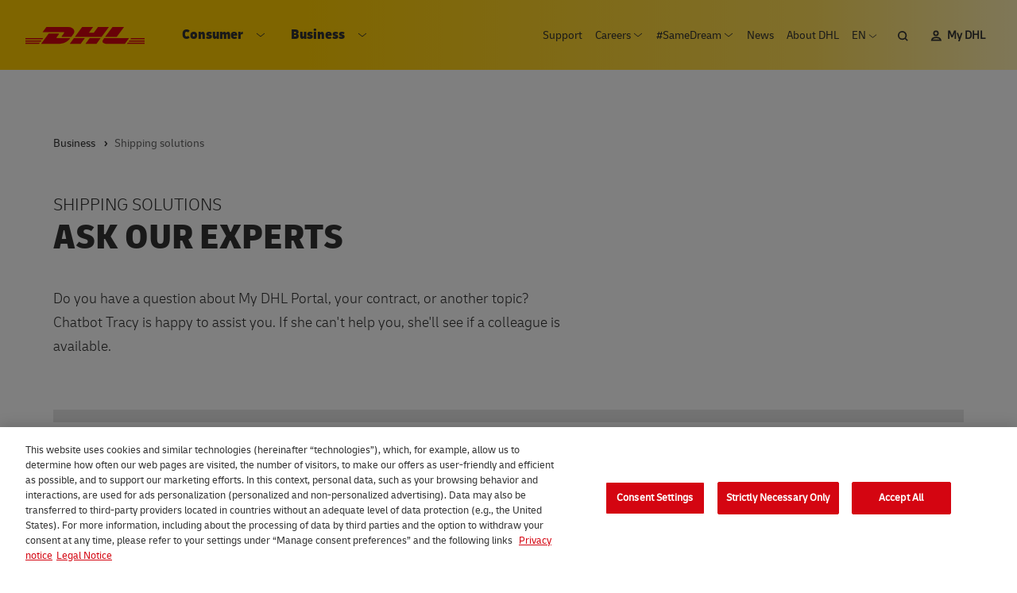

--- FILE ---
content_type: text/html; charset=UTF-8
request_url: https://www.dhlecommerce.nl/en/business/shipping-tools
body_size: 10669
content:


<!DOCTYPE html>
<html lang="en" dir="ltr" prefix="og: https://ogp.me/ns#">
  <head>
    <meta charset="utf-8" />
<noscript><style>form.antibot * :not(.antibot-message) { display: none !important; }</style>
</noscript><script>window.dataLayer = window.dataLayer || []; dataLayer.push({"event":"dhl_utf_pageload","user":{"status":"logged-out","type":"anonymous"},"page":{"name":"Ask our experts","title":"Ask our experts","country":"nl","language":"en","finding_method":"","category":"Tool","publisher":"EXP","section":"MDP NL"},"search":{"engine":"","term":"","results":""}})</script>
<script src="https://cdn.cookielaw.org/scripttemplates/otSDKStub.js" data-document-language="true" type="text/javascript" charset="UTF-8" data-domain-script="e0c8beb3-d17b-4712-9676-e19d55c83cbb"></script>
<script type="text/javascript">function OptanonWrapper() { }</script>
<link rel="canonical" href="https://www.dhlecommerce.nl/en/business/shipping-tools" />
<meta name="robots" content="noindex, nofollow" />
<meta name="MobileOptimized" content="width" />
<meta name="HandheldFriendly" content="true" />
<meta name="viewport" content="width=width=device-width, initial-scale=1.0, viewport-fit=cover" />
<script type="application/ld+json">[{"@context":"https://schema.org","@type":"BreadcrumbList","itemListElement":[{"@type":"ListItem","position":1,"name":"Business","item":"https://www.dhlecommerce.nl/en/business"},{"@type":"ListItem","position":2,"name":"Shipping solutions"}]}]</script>
<script src="https://assets.adobedtm.com/cd52279ef3fa/269d7ef8b98b/launch-d696f3e49314.min.js" type="text/javascript" async></script>
<link rel="icon" href="/themes/custom/dp_theme/favicon.ico" type="image/vnd.microsoft.icon" />
<link rel="alternate" hreflang="nl-nl" href="https://www.dhlecommerce.nl/nl/zakelijk/verzendoplossingen" />
<link rel="alternate" hreflang="en-nl" href="https://www.dhlecommerce.nl/en/business/shipping-tools" />

    <title>Ask our experts | DHL eCommerce</title>
    <link rel="stylesheet" media="all" href="/sites/default/files/css/css_kK1-cKdt5Wk3uAzxYNw7Maym_IIQHyObW3gOdUJG5Ho.css?delta=0&amp;language=en&amp;theme=dp_theme&amp;include=eJxtjkkOQiEQRC9E4EikgfZD7Ck0xOH0RqNxoct69SqpqhOT6GSgccfQLK-OjOkgLUABr4uGnFOb24DiOwaDCccE6_5pviRusV1oeMcWXOsAyoxtQH5OPZ1UFlzQlTFWZVNBWf_EXxRf34LffCGnAo4PLpxLSA" />
<link rel="stylesheet" media="all" href="//cdnjs.cloudflare.com/ajax/libs/font-awesome/6.6.0/css/all.min.css" />
<link rel="stylesheet" media="all" href="/sites/default/files/css/css_trRJ6DxSzPI4byd6hzlC4RJ7Xzk600We08AzHBJu6_4.css?delta=2&amp;language=en&amp;theme=dp_theme&amp;include=eJxtjkkOQiEQRC9E4EikgfZD7Ck0xOH0RqNxoct69SqpqhOT6GSgccfQLK-OjOkgLUABr4uGnFOb24DiOwaDCccE6_5pviRusV1oeMcWXOsAyoxtQH5OPZ1UFlzQlTFWZVNBWf_EXxRf34LffCGnAo4PLpxLSA" />
<link rel="stylesheet" media="all" href="/sites/default/files/css/css_I_HMpQ50uQcycqOO75cuFJDPtHACeIpxyZWZGwY6qxA.css?delta=3&amp;language=en&amp;theme=dp_theme&amp;include=eJxtjkkOQiEQRC9E4EikgfZD7Ck0xOH0RqNxoct69SqpqhOT6GSgccfQLK-OjOkgLUABr4uGnFOb24DiOwaDCccE6_5pviRusV1oeMcWXOsAyoxtQH5OPZ1UFlzQlTFWZVNBWf_EXxRf34LffCGnAo4PLpxLSA" />

    <script src="/modules/contrib/adobe_launch/js/adobe_launch_dtm_init.js?t5lpcm"></script>

  </head>
  <body class="has-chat chat-inactive path-node page-node-type-content-page m-0 antialiased w-full flex flex-col theme-black:bg-black theme-black:text-white">
    <a href="#main-content" class="visually-hidden skip-link">
      Skip to main content
    </a>
    
    <div class="flex flex-col overflow-hidden min-h-screen">
      

  <header class="relative pt-1 sm:pt-4 px-1 sm:px-4 mb-14 lg:mb-17 lg:pb-3 block z-999">
  

<div class="nav absolute z-70">
	<div class="relative xl:flex xl:items-center xl:justify-between xl:pb-2 xl:bg-gradient">
		<div class="xl:flex xl:pt-4 xl:pb-0 xl:ml-4">
			<div class="mobile:bg-gradient justify-between items-center xl:items-stretch flex py-2 xl:py-0 xl:mr-4">
				<div>
					<button data-hamburger class="hamburger cursor-pointer select-none inline-block xl:hidden" type="button" aria-expanded="false" aria-controls="header-nav-mobile">
            <span class="hamburger__open-label sr-only">Open menu</span>
            <span class="hamburger__close-label sr-only">Close menu</span>
						<div class="hamburger__open"></div>
						<div class="hamburger__close"></div>
					</button>

					<a href="/en">
						<svg aria-hidden="true" class="logo ml-8 xl:m-0">
							<use xlink:href="/themes/custom/dp_theme/dist/sprite.svg?v=1762784812#logo"></use>
						</svg>
            <span class="sr-only">DHL eCommerce, go to the home page</span>
					</a>
				</div>

				<div class="additional-menu-mobile xl:hidden flex items-center xl:items-stretch mr-2">
					<div class="hidden lg:inline-block">
						

              <ul class="secondary-menu menu lg:flex pb-3 lg:pb-0 bg-white md-max:theme-black:bg-black lg:bg-transparent">
                    <li class="menu-item">
        <div class="relative flex text-default md-max:theme-black:text-white">
          <a class="inline-block relative z-10 p-2 pt-2 pb-0 lg:p-1  lg:text-xs hover:text-secondary font-default lg:font-regular" href="/en/business/customer-service">Support</a>
                  </div>
              </li>
                <li class="menu-item menu-item--expanded">
        <div class="relative flex text-default md-max:theme-black:text-white">
          <a class="inline-block relative z-10 p-2 pt-2 pb-0 lg:p-1 lg:pr-3 lg:text-xs hover:text-secondary font-default lg:font-regular" href="/en/work-at-dhl">Careers</a>
                      <button class="secondary-menu-icon-wrapper flex items-center relative lg:absolute lg:top-0 lg:bottom-0 lg:right-0 z-10 lg:z-0 -ml-1.5 lg:ml-0 lg:mr-1 pt-2 pl-1 pr-2 lg:p-0.5">
              <svg aria-hidden="true" width="6" height="12" class="secondary-menu-icon inline-block stroke-current">
                <use xlink:href="/themes/custom/dp_theme/dist/sprite.svg?v=1762784812#arrow--black"></use>
              </svg>
              <span class="sr-only">Open submenu Careers</span>
            </button>
                  </div>
                                <ul class="menu">
                    <li class="menu-item">
        <div class="relative flex text-default md-max:theme-black:text-white">
          <a class="inline-block relative z-10 p-2 pt-2 pb-0 lg:p-1  lg:text-xs hover:text-secondary font-default lg:font-regular" href="/en/become-courier">Courier</a>
                  </div>
              </li>
                <li class="menu-item">
        <div class="relative flex text-default md-max:theme-black:text-white">
          <a class="inline-block relative z-10 p-2 pt-2 pb-0 lg:p-1  lg:text-xs hover:text-secondary font-default lg:font-regular" href="/en/work-as-a-driver">Become a driver</a>
                  </div>
              </li>
                <li class="menu-item">
        <div class="relative flex text-default md-max:theme-black:text-white">
          <a class="inline-block relative z-10 p-2 pt-2 pb-0 lg:p-1  lg:text-xs hover:text-secondary font-default lg:font-regular" href="/en/work-at-dhl/c-license">Get your C driving license</a>
                  </div>
              </li>
                <li class="menu-item">
        <div class="relative flex text-default md-max:theme-black:text-white">
          <a class="inline-block relative z-10 p-2 pt-2 pb-0 lg:p-1  lg:text-xs hover:text-secondary font-default lg:font-regular" href="/en/working-in-it">Working in IT</a>
                  </div>
              </li>
                <li class="menu-item">
        <div class="relative flex text-default md-max:theme-black:text-white">
          <a class="inline-block relative z-10 p-2 pt-2 pb-0 lg:p-1  lg:text-xs hover:text-secondary font-default lg:font-regular" href="/en/werken-bij-dhl/teamleider-supervisor">Logistics Leaders</a>
                  </div>
              </li>
                <li class="menu-item">
        <div class="relative flex text-default md-max:theme-black:text-white">
          <a class="inline-block relative z-10 p-2 pt-2 pb-0 lg:p-1  lg:text-xs hover:text-secondary font-default lg:font-regular" href="/en/work-at-dhl/operational-traineeships">Traineeships</a>
                  </div>
              </li>
            </ul>
  
              </li>
                <li class="menu-item menu-item--expanded">
        <div class="relative flex text-default md-max:theme-black:text-white">
          <a class="inline-block relative z-10 p-2 pt-2 pb-0 lg:p-1 lg:pr-3 lg:text-xs hover:text-secondary font-default lg:font-regular" href="/en/samedream">#SameDream</a>
                      <button class="secondary-menu-icon-wrapper flex items-center relative lg:absolute lg:top-0 lg:bottom-0 lg:right-0 z-10 lg:z-0 -ml-1.5 lg:ml-0 lg:mr-1 pt-2 pl-1 pr-2 lg:p-0.5">
              <svg aria-hidden="true" width="6" height="12" class="secondary-menu-icon inline-block stroke-current">
                <use xlink:href="/themes/custom/dp_theme/dist/sprite.svg?v=1762784812#arrow--black"></use>
              </svg>
              <span class="sr-only">Open submenu #SameDream</span>
            </button>
                  </div>
                                <ul class="menu">
                    <li class="menu-item">
        <div class="relative flex text-default md-max:theme-black:text-white">
          <a class="inline-block relative z-10 p-2 pt-2 pb-0 lg:p-1  lg:text-xs hover:text-secondary font-default lg:font-regular" href="/en/samedream/become-a-supporter">Become a Supporter</a>
                  </div>
              </li>
            </ul>
  
              </li>
                <li class="menu-item">
        <div class="relative flex text-default md-max:theme-black:text-white">
          <a class="inline-block relative z-10 p-2 pt-2 pb-0 lg:p-1  lg:text-xs hover:text-secondary font-default lg:font-regular" href="/en/business/knowledge-platform/news">News</a>
                  </div>
              </li>
                <li class="menu-item">
        <div class="relative flex text-default md-max:theme-black:text-white">
          <a class="inline-block relative z-10 p-2 pt-2 pb-0 lg:p-1  lg:text-xs hover:text-secondary font-default lg:font-regular" href="/en/about-us">About DHL</a>
                  </div>
              </li>
                <li class="lg:hidden menu-item">
        <div class="relative flex text-default md-max:theme-black:text-white">
          <a class="inline-block relative z-10 p-2 pt-2 pb-0 lg:p-1  lg:text-xs hover:text-secondary font-default lg:font-regular" href="https://my.dhlecommerce.nl/account/sign-in">My DHL</a>
                  </div>
              </li>
              <li class="list-item xl:hidden">  
<div class="group relative bg-transparent leading-normal text-default md-max:theme-black:text-light-grey">
  <div class="lg:w-12 select-language inline-block uppercase lg:text-xs p-2 pt-2 pb-0 lg:p-1 lg:font-regular">
    <button class="select-language__button">
      <span class="inline mt-px pt-px uppercase">
        en
      </span>

      <svg aria-hidden="true" class="stroke-current text-default md-max:theme-black:text-light-grey transform -rotate-90 ml-0.5 lg:ml-0" width="11" height="11">
        <use xlink:href="/themes/custom/dp_theme/dist/sprite.svg?v=1762784812#arrow--black"></use>
      </svg>
      <span class="sr-only">Open language menu</span>
    </button>

    <div class="hidden absolute w-full left-0 z-20 text-default md-max:theme-black:text-light-grey mt-1">
      <div class="language-switcher-language-url block block-language block-language-blocklanguage-interface" role="navigation">
  
    
      <ul class="links bg-white md-max:theme-black:bg-black w-full lg:w-12 px-1 lg:px-0 text-left">
      <li hreflang="nl" data-drupal-link-system-path="node/1073" class="nl lg:inline-block hover:text-secondary uppercase no-underline text-xs w-full">
              <a href="/nl/zakelijk/verzendoplossingen" class="language-link" hreflang="nl" data-drupal-link-system-path="node/1073">nl</a>
          </li>
      <li hreflang="en" data-drupal-link-system-path="node/1073" class="en lg:inline-block hover:text-secondary uppercase no-underline text-xs w-full is-active" aria-current="page">
              <a href="/en/business/shipping-tools" class="language-link is-active" hreflang="en" data-drupal-link-system-path="node/1073" aria-current="page">en</a>
          </li>
  </ul>

  </div>

    </div>
  </div>
</div>
</li>
        </ul>
  


					</div>

											<a class="search ml-1" href="/en/search">
							<svg aria-hidden="true" class="stroke-current text-default hover:text-secondary" width="13" height="13">
								<use xlink:href="/themes/custom/dp_theme/dist/sprite.svg?v=1762784812#search"></use>
							</svg>
              <span class="sr-only">Search</span>
						</a>
					
											<a class="ml-3 lg:ml-2 mr-2 ext" href="https://my.dhlecommerce.nl/account/sign-in" target="_blank" data-extlink rel="noopener">
							<svg aria-hidden="true" class="stroke-current text-default" width="14" height="14">
								<use xlink:href="/themes/custom/dp_theme/dist/sprite.svg?v=1762784812#my-dhl"></use>
							</svg>
              <span class="sr-only">My DHL</span>
						</a>
									</div>
			</div>

			<div>
				<div class="absolute top-0 pb-2 xl:pb-0 xl:hidden w-full"></div>
				<div data-hamburger-target class="hidden xl:block" id="header-nav-mobile">
					
                      <ul class="menu main-menu xl:-mt-2 xl:flex bg-white lg-max:theme-black:bg-black xl:bg-transparent menu-level-0">
                                      <li class="menu-item menu-item--has-dropdown block border-light-grey lg-max:theme-black:border-light-grey border-b xl:border-b-0 border-t xl:border-t-0 lg-max:theme-black:border-t-0 font-bold font-condensed">
                                  <span class="flex justify-between items-center">
            <a class="text-default lg-max:theme-black:text-white z-0 flex-grow xl:flex xl:justify-between xl:items-center xl:w-full p-2" href="/en">
              Consumer
            </a>
                          <div class= "pl-1 pr-2 border-l border-solid border-medium-grey lg-max:theme-black:border-light-grey xl:pl-0 xl:pr-1.5 xl:border-0">
                <button class="xl:p-0.5 text-default">
                  <svg aria-hidden="true" width="6" height="12" class="inline-block stroke-current -rotate-90 text-current">
                    <use xlink:href="/themes/custom/dp_theme/dist/sprite.svg?v=1762784812#arrow--black"></use>
                  </svg>
                  <span class="sr-only">Open submenu Consumer</span>
                </button>
              </div>
                      </span>
                                                                                                                    
                            <div>
                  <ul class="menu hidden xl:min-h-40 menu-level-1">
                                      <li class="menu-item menu-item--has-dropdown block border-light-grey lg-max:theme-black:border-light-grey lg-max:theme-black:border-jet-black border-t xl:border-t-0 font-bold font-condensed">
                                  <div class="xl:w-48 bg-light-grey lg-max:theme-black:bg-jet-black">
                  <span class="flex justify-between items-center">
            <a class="text-default lg-max:theme-black:text-white z-0 flex-grow xl:flex xl:justify-between xl:items-center xl:w-full p-2" href="/en/consumer/track-and-trace">
              Track and trace
            </a>
                          <div class= "pl-1 pr-2 border-l border-solid border-medium-grey lg-max:theme-black:border-light-grey xl:pl-0 xl:pr-1.5 xl:border-0">
                <button class="xl:p-0.5 text-default">
                  <svg aria-hidden="true" width="6" height="12" class="inline-block stroke-current -rotate-90 text-current">
                    <use xlink:href="/themes/custom/dp_theme/dist/sprite.svg?v=1762784812#arrow--black"></use>
                  </svg>
                  <span class="sr-only">Open submenu Track and trace</span>
                </button>
              </div>
                      </span>
                      </div>
                                
                            <div>
                  <ul class="menu hidden">
                                      <li class="menu-item block border-light-grey lg-max:theme-black:border-light-grey lg-max:theme-black:border-jet-black border-t xl:border-t-0 font-normal font-default pl-2 xl:px-0 xl:py-1">
                                  <span class="flex justify-between items-center">
            <a class="text-default lg-max:theme-black:text-white flex-grow p-2 xl:p-0" href="/en/consumer/change-delivery">
              Change delivery
            </a>
                      </span>
                            </li>
                                <li class="menu-item block border-light-grey lg-max:theme-black:border-light-grey lg-max:theme-black:border-jet-black font-normal font-default pl-2 xl:px-0 xl:py-1">
                                  <span class="flex justify-between items-center">
            <a class="text-default lg-max:theme-black:text-white flex-grow p-2 xl:p-0" href="/en/my-dhl-app">
              My DHL app
            </a>
                      </span>
                            </li>
                  </ul>
              </div>
        
                  </li>
                                <li class="menu-item menu-item--has-dropdown block border-light-grey lg-max:theme-black:border-light-grey lg-max:theme-black:border-jet-black font-bold font-condensed">
                                  <div class="xl:w-48 bg-light-grey lg-max:theme-black:bg-jet-black">
                  <span class="flex justify-between items-center">
            <a class="text-default lg-max:theme-black:text-white z-0 flex-grow xl:flex xl:justify-between xl:items-center xl:w-full p-2" href="/en/consumer/send-parcel">
              Send a parcel
            </a>
                          <div class= "pl-1 pr-2 border-l border-solid border-medium-grey lg-max:theme-black:border-light-grey xl:pl-0 xl:pr-1.5 xl:border-0">
                <button class="xl:p-0.5 text-default">
                  <svg aria-hidden="true" width="6" height="12" class="inline-block stroke-current -rotate-90 text-current">
                    <use xlink:href="/themes/custom/dp_theme/dist/sprite.svg?v=1762784812#arrow--black"></use>
                  </svg>
                  <span class="sr-only">Open submenu Send a parcel</span>
                </button>
              </div>
                      </span>
                      </div>
                                
                            <div>
                  <ul class="menu hidden">
                                      <li class="menu-item block border-light-grey lg-max:theme-black:border-light-grey lg-max:theme-black:border-jet-black border-t xl:border-t-0 font-normal font-default pl-2 xl:px-0 xl:py-1">
                                  <span class="flex justify-between items-center">
            <a class="text-default lg-max:theme-black:text-white flex-grow p-2 xl:p-0" href="/en/dhl-login">
              DHL login
            </a>
                      </span>
                            </li>
                                <li class="menu-item block border-light-grey lg-max:theme-black:border-light-grey lg-max:theme-black:border-jet-black font-normal font-default pl-2 xl:px-0 xl:py-1">
                                  <span class="flex justify-between items-center">
            <a class="text-default lg-max:theme-black:text-white flex-grow p-2 xl:p-0" href="/en/create-dhl-shipping-label">
              Create a shipping label
            </a>
                      </span>
                            </li>
                                <li class="menu-item block border-light-grey lg-max:theme-black:border-light-grey lg-max:theme-black:border-jet-black font-normal font-default pl-2 xl:px-0 xl:py-1">
                                  <span class="flex justify-between items-center">
            <a class="text-default lg-max:theme-black:text-white flex-grow p-2 xl:p-0" href="/en/consumer/send-parcel/mailbox-parcel">
              Mailbox parcel
            </a>
                      </span>
                            </li>
                                <li class="menu-item block border-light-grey lg-max:theme-black:border-light-grey lg-max:theme-black:border-jet-black font-normal font-default pl-2 xl:px-0 xl:py-1">
                                  <span class="flex justify-between items-center">
            <a class="text-default lg-max:theme-black:text-white flex-grow p-2 xl:p-0" href="/en/consumer/envelope-shipping">
              Envelope
            </a>
                      </span>
                            </li>
                                <li class="menu-item menu-item--has-dropdown block border-light-grey lg-max:theme-black:border-light-grey lg-max:theme-black:border-jet-black font-normal font-default pl-2 xl:px-0 xl:py-1">
                                  <span class="flex justify-between items-center">
            <a class="text-default lg-max:theme-black:text-white z-0 flex-grow xl:flex xl:justify-between xl:items-center xl:w-full p-2 xl:p-0" href="/en/consumer/international-shipping">
              International shipping
            </a>
                          <div class= "pl-1 pr-2 border-l border-solid border-medium-grey lg-max:theme-black:border-light-grey xl:pl-0 xl:pr-1.5 xl:border-0">
                <button class="xl:p-0.5 text-default">
                  <svg aria-hidden="true" width="6" height="12" class="inline-block stroke-current -rotate-90 text-current">
                    <use xlink:href="/themes/custom/dp_theme/dist/sprite.svg?v=1762784812#arrow--black"></use>
                  </svg>
                  <span class="sr-only">Open submenu International shipping</span>
                </button>
              </div>
                      </span>
                                
                            <div>
                  <ul class="menu hidden">
                                      <li class="menu-item block border-light-grey lg-max:theme-black:border-light-grey lg-max:theme-black:border-jet-black font-normal font-default pl-2 xl:px-0 xl:py-1">
                                  <span class="flex justify-between items-center">
            <a class="text-default lg-max:theme-black:text-white flex-grow p-2 xl:p-0" href="/en/consumer/send-a-parcel-to-belgium">
              Send to Belgium
            </a>
                      </span>
                            </li>
                                <li class="menu-item block border-light-grey lg-max:theme-black:border-light-grey lg-max:theme-black:border-jet-black font-normal font-default pl-2 xl:px-0 xl:py-1">
                                  <span class="flex justify-between items-center">
            <a class="text-default lg-max:theme-black:text-white flex-grow p-2 xl:p-0" href="/en/consumer/send-a-parcel-to-germany">
              Send to Germany
            </a>
                      </span>
                            </li>
                                <li class="menu-item block border-light-grey lg-max:theme-black:border-light-grey lg-max:theme-black:border-jet-black font-normal font-default pl-2 xl:px-0 xl:py-1">
                                  <span class="flex justify-between items-center">
            <a class="text-default lg-max:theme-black:text-white flex-grow p-2 xl:p-0" href="/en/consumer/send-a-parcel-to-france">
              Send to France
            </a>
                      </span>
                            </li>
                                <li class="menu-item block border-light-grey lg-max:theme-black:border-light-grey lg-max:theme-black:border-jet-black font-normal font-default pl-2 xl:px-0 xl:py-1">
                                  <span class="flex justify-between items-center">
            <a class="text-default lg-max:theme-black:text-white flex-grow p-2 xl:p-0" href="/en/consumer/send-a-parcel-to-italy">
              Send to Italy
            </a>
                      </span>
                            </li>
                                <li class="menu-item block border-light-grey lg-max:theme-black:border-light-grey lg-max:theme-black:border-jet-black font-normal font-default pl-2 xl:px-0 xl:py-1">
                                  <span class="flex justify-between items-center">
            <a class="text-default lg-max:theme-black:text-white flex-grow p-2 xl:p-0" href="/en/consumer/send-a-parcel-to-poland">
              Send to Poland
            </a>
                      </span>
                            </li>
                                <li class="menu-item block border-light-grey lg-max:theme-black:border-light-grey lg-max:theme-black:border-jet-black font-normal font-default pl-2 xl:px-0 xl:py-1">
                                  <span class="flex justify-between items-center">
            <a class="text-default lg-max:theme-black:text-white flex-grow p-2 xl:p-0" href="/en/consumer/send-a-parcel-to-portugal">
              Send to Portugal
            </a>
                      </span>
                            </li>
                                <li class="menu-item block border-light-grey lg-max:theme-black:border-light-grey lg-max:theme-black:border-jet-black font-normal font-default pl-2 xl:px-0 xl:py-1">
                                  <span class="flex justify-between items-center">
            <a class="text-default lg-max:theme-black:text-white flex-grow p-2 xl:p-0" href="/en/consumer/send-a-parcel-to-spain">
              Send to Spain
            </a>
                      </span>
                            </li>
                                <li class="menu-item block border-light-grey lg-max:theme-black:border-light-grey lg-max:theme-black:border-jet-black font-normal font-default pl-2 xl:px-0 xl:py-1">
                                  <span class="flex justify-between items-center">
            <a class="text-default lg-max:theme-black:text-white flex-grow p-2 xl:p-0" href="/en/consumer/send-a-parcel-to-sweden">
              Send to Sweden
            </a>
                      </span>
                            </li>
                  </ul>
              </div>
        
                  </li>
                                <li class="menu-item block border-light-grey lg-max:theme-black:border-light-grey lg-max:theme-black:border-jet-black font-normal font-default pl-2 xl:px-0 xl:py-1">
                                  <span class="flex justify-between items-center">
            <a class="text-default lg-max:theme-black:text-white flex-grow p-2 xl:p-0" href="/en/consumer/competitive-rates">
              Competitive rates
            </a>
                      </span>
                            </li>
                                <li class="menu-item block border-light-grey lg-max:theme-black:border-light-grey lg-max:theme-black:border-jet-black font-normal font-default pl-2 xl:px-0 xl:py-1">
                                  <span class="flex justify-between items-center">
            <a class="text-default lg-max:theme-black:text-white flex-grow p-2 xl:p-0" href="/en/consumer/send-parcel/returns">
              Return shipment
            </a>
                      </span>
                            </li>
                                <li class="menu-item block border-light-grey lg-max:theme-black:border-light-grey lg-max:theme-black:border-jet-black font-normal font-default pl-2 xl:px-0 xl:py-1">
                                  <span class="flex justify-between items-center">
            <a class="text-default lg-max:theme-black:text-white flex-grow p-2 xl:p-0" href="/en/consumer/packaging-advice">
              Packaging advice
            </a>
                      </span>
                            </li>
                                <li class="menu-item block border-light-grey lg-max:theme-black:border-light-grey lg-max:theme-black:border-jet-black font-normal font-default pl-2 xl:px-0 xl:py-1">
                                  <span class="flex justify-between items-center">
            <a class="text-default lg-max:theme-black:text-white flex-grow p-2 xl:p-0" href="/en/consumer/insurance">
              Insured Shipping
            </a>
                      </span>
                            </li>
                  </ul>
              </div>
        
                  </li>
                                <li class="menu-item menu-item--has-dropdown block border-light-grey lg-max:theme-black:border-light-grey lg-max:theme-black:border-jet-black font-bold font-condensed">
                                  <div class="xl:w-48 bg-light-grey lg-max:theme-black:bg-jet-black">
                  <span class="flex justify-between items-center">
            <a class="text-default lg-max:theme-black:text-white z-0 flex-grow xl:flex xl:justify-between xl:items-center xl:w-full p-2" href="/en/consumer/dhl-servicepoints">
              DHL ServicePoint
            </a>
                          <div class= "pl-1 pr-2 border-l border-solid border-medium-grey lg-max:theme-black:border-light-grey xl:pl-0 xl:pr-1.5 xl:border-0">
                <button class="xl:p-0.5 text-default">
                  <svg aria-hidden="true" width="6" height="12" class="inline-block stroke-current -rotate-90 text-current">
                    <use xlink:href="/themes/custom/dp_theme/dist/sprite.svg?v=1762784812#arrow--black"></use>
                  </svg>
                  <span class="sr-only">Open submenu DHL ServicePoint</span>
                </button>
              </div>
                      </span>
                      </div>
                                
                            <div>
                  <ul class="menu hidden">
                                      <li class="menu-item block border-light-grey lg-max:theme-black:border-light-grey lg-max:theme-black:border-jet-black border-t xl:border-t-0 font-normal font-default pl-2 xl:px-0 xl:py-1">
                                  <span class="flex justify-between items-center">
            <a class="text-default lg-max:theme-black:text-white flex-grow p-2 xl:p-0" href="/en/dhl-locker">
              DHL Locker
            </a>
                      </span>
                            </li>
                  </ul>
              </div>
        
                  </li>
                                <li class="menu-item menu-item--has-dropdown block border-light-grey lg-max:theme-black:border-light-grey lg-max:theme-black:border-jet-black font-bold font-condensed">
                                  <div class="xl:w-48 bg-light-grey lg-max:theme-black:bg-jet-black">
                  <span class="flex justify-between items-center">
            <a class="text-default lg-max:theme-black:text-white z-0 flex-grow xl:flex xl:justify-between xl:items-center xl:w-full p-2" href="/en/consumer/sustainability">
              Sustainability
            </a>
                          <div class= "pl-1 pr-2 border-l border-solid border-medium-grey lg-max:theme-black:border-light-grey xl:pl-0 xl:pr-1.5 xl:border-0">
                <button class="xl:p-0.5 text-default">
                  <svg aria-hidden="true" width="6" height="12" class="inline-block stroke-current -rotate-90 text-current">
                    <use xlink:href="/themes/custom/dp_theme/dist/sprite.svg?v=1762784812#arrow--black"></use>
                  </svg>
                  <span class="sr-only">Open submenu Sustainability</span>
                </button>
              </div>
                      </span>
                      </div>
                                
                            <div>
                  <ul class="menu hidden">
                                      <li class="menu-item block border-light-grey lg-max:theme-black:border-light-grey lg-max:theme-black:border-jet-black border-t xl:border-t-0 font-normal font-default pl-2 xl:px-0 xl:py-1">
                                  <span class="flex justify-between items-center">
            <a class="text-default lg-max:theme-black:text-white flex-grow p-2 xl:p-0" href="/en/support-from-dhl-cares/support-from-goteach">
              GoTeach
            </a>
                      </span>
                            </li>
                                <li class="menu-item block border-light-grey lg-max:theme-black:border-light-grey lg-max:theme-black:border-jet-black font-normal font-default pl-2 xl:px-0 xl:py-1">
                                  <span class="flex justify-between items-center">
            <a class="text-default lg-max:theme-black:text-white flex-grow p-2 xl:p-0" href="/en/support-from-dhl-cares/support-from-gohelp">
              GoHelp
            </a>
                      </span>
                            </li>
                                <li class="menu-item menu-item--has-dropdown block border-light-grey lg-max:theme-black:border-light-grey lg-max:theme-black:border-jet-black font-normal font-default pl-2 xl:px-0 xl:py-1">
                                  <span class="flex justify-between items-center">
            <a class="text-default lg-max:theme-black:text-white z-0 flex-grow xl:flex xl:justify-between xl:items-center xl:w-full p-2 xl:p-0" href="/en/consumer/sustainability/reducing-carbon-emissions">
              Reducing Carbon Emissions
            </a>
                          <div class= "pl-1 pr-2 border-l border-solid border-medium-grey lg-max:theme-black:border-light-grey xl:pl-0 xl:pr-1.5 xl:border-0">
                <button class="xl:p-0.5 text-default">
                  <svg aria-hidden="true" width="6" height="12" class="inline-block stroke-current -rotate-90 text-current">
                    <use xlink:href="/themes/custom/dp_theme/dist/sprite.svg?v=1762784812#arrow--black"></use>
                  </svg>
                  <span class="sr-only">Open submenu Reducing Carbon Emissions</span>
                </button>
              </div>
                      </span>
                                
                            <div>
                  <ul class="menu hidden">
                                      <li class="menu-item block border-light-grey lg-max:theme-black:border-light-grey lg-max:theme-black:border-jet-black font-normal font-default pl-2 xl:px-0 xl:py-1">
                                  <span class="flex justify-between items-center">
            <a class="text-default lg-max:theme-black:text-white flex-grow p-2 xl:p-0" href="/en/consumer/sustainability/reducing-carbon-emissions/our-measures">
              Our measures
            </a>
                      </span>
                            </li>
                                <li class="menu-item block border-light-grey lg-max:theme-black:border-light-grey lg-max:theme-black:border-jet-black font-normal font-default pl-2 xl:px-0 xl:py-1">
                                  <span class="flex justify-between items-center">
            <a class="text-default lg-max:theme-black:text-white flex-grow p-2 xl:p-0" href="/en/consumer/sustainability/reducing-carbon-emissions/your-parcels-route">
              Your parcel’s route
            </a>
                      </span>
                            </li>
                  </ul>
              </div>
        
                  </li>
                  </ul>
              </div>
        
                  </li>
                    <li class="hidden xl:block absolute right-0 top-0 bottom-0 z-1001">
          <div class="h-full">
      

<div class="w-100 h-full bg-primary flex">
  <div class="w-1/2 py-2 px-4 h-full flex flex-col justify-center">
    <p class="leading-small uppercase text-xl">Receive and return your parcels easily with the DHL Locker</p>
            <a class="arrow-link text-default text-sm mt-3 " href="/en/dhl-locker"             data-atm-name="Read more"
                data-atm-type="Button link"
                data-atm-interaction="Click"
                data-atm-position="Menu"
                data-atm-context="promotion_block"
      >
    Read more
  </a>

      </div>

  <div class="promo w-1/2 h-full " style="background-image: url(/sites/default/files/styles/promotion_block_image/public/content/ImageMagick/Promoblok%20navigatie/Promoblok%20-%20pakketautomaten%20-%20dec%202025.png?itok=v_yvtsSC);"></div>
</div>


  </div>
        </li>
            </ul>
        
                  </li>
                                <li class="menu-item menu-item--has-dropdown block border-light-grey lg-max:theme-black:border-light-grey border-b xl:border-b-0 font-bold font-condensed">
                                  <span class="flex justify-between items-center">
            <a class="text-default lg-max:theme-black:text-white z-0 flex-grow xl:flex xl:justify-between xl:items-center xl:w-full p-2" href="/en/business">
              Business
            </a>
                          <div class= "pl-1 pr-2 border-l border-solid border-medium-grey lg-max:theme-black:border-light-grey xl:pl-0 xl:pr-1.5 xl:border-0">
                <button class="xl:p-0.5 text-default">
                  <svg aria-hidden="true" width="6" height="12" class="inline-block stroke-current -rotate-90 text-current">
                    <use xlink:href="/themes/custom/dp_theme/dist/sprite.svg?v=1762784812#arrow--black"></use>
                  </svg>
                  <span class="sr-only">Open submenu Business</span>
                </button>
              </div>
                      </span>
                                                                                                                    
                            <div>
                  <ul class="menu hidden xl:min-h-40 menu-level-1">
                                      <li class="menu-item menu-item--has-dropdown block border-light-grey lg-max:theme-black:border-light-grey lg-max:theme-black:border-jet-black border-t xl:border-t-0 font-bold font-condensed">
                                  <div class="xl:w-48 bg-light-grey lg-max:theme-black:bg-jet-black">
                  <span class="flex justify-between items-center">
            <a class="text-default lg-max:theme-black:text-white z-0 flex-grow xl:flex xl:justify-between xl:items-center xl:w-full p-2" href="/en/business/my-shipment">
              My shipment
            </a>
                          <div class= "pl-1 pr-2 border-l border-solid border-medium-grey lg-max:theme-black:border-light-grey xl:pl-0 xl:pr-1.5 xl:border-0">
                <button class="xl:p-0.5 text-default">
                  <svg aria-hidden="true" width="6" height="12" class="inline-block stroke-current -rotate-90 text-current">
                    <use xlink:href="/themes/custom/dp_theme/dist/sprite.svg?v=1762784812#arrow--black"></use>
                  </svg>
                  <span class="sr-only">Open submenu My shipment</span>
                </button>
              </div>
                      </span>
                      </div>
                                
                            <div>
                  <ul class="menu hidden">
                                      <li class="menu-item block border-light-grey lg-max:theme-black:border-light-grey lg-max:theme-black:border-jet-black border-t xl:border-t-0 font-normal font-default pl-2 xl:px-0 xl:py-1">
                                  <span class="flex justify-between items-center">
            <a class="text-default lg-max:theme-black:text-white flex-grow p-2 xl:p-0" href="/en/business/packaging-tips">
              Packaging advice
            </a>
                      </span>
                            </li>
                  </ul>
              </div>
        
                  </li>
                                <li class="menu-item menu-item--has-dropdown block border-light-grey lg-max:theme-black:border-light-grey lg-max:theme-black:border-jet-black font-bold font-condensed">
                                  <div class="xl:w-48 bg-light-grey lg-max:theme-black:bg-jet-black">
                  <span class="flex justify-between items-center">
            <a class="text-default lg-max:theme-black:text-white z-0 flex-grow xl:flex xl:justify-between xl:items-center xl:w-full p-2" href="/en/business/become-a-customer">
              Become a customer
            </a>
                          <div class= "pl-1 pr-2 border-l border-solid border-medium-grey lg-max:theme-black:border-light-grey xl:pl-0 xl:pr-1.5 xl:border-0">
                <button class="xl:p-0.5 text-default">
                  <svg aria-hidden="true" width="6" height="12" class="inline-block stroke-current -rotate-90 text-current">
                    <use xlink:href="/themes/custom/dp_theme/dist/sprite.svg?v=1762784812#arrow--black"></use>
                  </svg>
                  <span class="sr-only">Open submenu Become a customer</span>
                </button>
              </div>
                      </span>
                      </div>
                                
                            <div>
                  <ul class="menu hidden">
                                      <li class="menu-item block border-light-grey lg-max:theme-black:border-light-grey lg-max:theme-black:border-jet-black border-t xl:border-t-0 font-normal font-default pl-2 xl:px-0 xl:py-1">
                                  <span class="flex justify-between items-center">
            <a class="text-default lg-max:theme-black:text-white flex-grow p-2 xl:p-0" href="/en/business/send-pallets">
              Pallets
            </a>
                      </span>
                            </li>
                                <li class="menu-item block border-light-grey lg-max:theme-black:border-light-grey lg-max:theme-black:border-jet-black font-normal font-default pl-2 xl:px-0 xl:py-1">
                                  <span class="flex justify-between items-center">
            <a class="text-default lg-max:theme-black:text-white flex-grow p-2 xl:p-0" href="/en/business/sending-parcels">
              Parcels
            </a>
                      </span>
                            </li>
                  </ul>
              </div>
        
                  </li>
                                <li class="menu-item menu-item--has-dropdown block border-light-grey lg-max:theme-black:border-light-grey lg-max:theme-black:border-jet-black font-bold font-condensed">
                                  <div class="xl:w-48 bg-light-grey lg-max:theme-black:bg-jet-black">
                  <span class="flex justify-between items-center">
            <a class="text-default lg-max:theme-black:text-white z-0 flex-grow xl:flex xl:justify-between xl:items-center xl:w-full p-2" href="/en/business/services">
              Services
            </a>
                          <div class= "pl-1 pr-2 border-l border-solid border-medium-grey lg-max:theme-black:border-light-grey xl:pl-0 xl:pr-1.5 xl:border-0">
                <button class="xl:p-0.5 text-default">
                  <svg aria-hidden="true" width="6" height="12" class="inline-block stroke-current -rotate-90 text-current">
                    <use xlink:href="/themes/custom/dp_theme/dist/sprite.svg?v=1762784812#arrow--black"></use>
                  </svg>
                  <span class="sr-only">Open submenu Services</span>
                </button>
              </div>
                      </span>
                      </div>
                                
                            <div>
                  <ul class="menu hidden">
                                      <li class="menu-item block border-light-grey lg-max:theme-black:border-light-grey lg-max:theme-black:border-jet-black border-t xl:border-t-0 font-normal font-default pl-2 xl:px-0 xl:py-1">
                                  <span class="flex justify-between items-center">
            <a class="text-default lg-max:theme-black:text-white flex-grow p-2 xl:p-0" href="/en/dhl-login">
              DHL login
            </a>
                      </span>
                            </li>
                                <li class="menu-item menu-item--has-dropdown block border-light-grey lg-max:theme-black:border-light-grey lg-max:theme-black:border-jet-black font-normal font-default pl-2 xl:px-0 xl:py-1">
                                  <span class="flex justify-between items-center">
            <a class="text-default lg-max:theme-black:text-white z-0 flex-grow xl:flex xl:justify-between xl:items-center xl:w-full p-2 xl:p-0" href="/en/business/senders">
              Sender
            </a>
                          <div class= "pl-1 pr-2 border-l border-solid border-medium-grey lg-max:theme-black:border-light-grey xl:pl-0 xl:pr-1.5 xl:border-0">
                <button class="xl:p-0.5 text-default">
                  <svg aria-hidden="true" width="6" height="12" class="inline-block stroke-current -rotate-90 text-current">
                    <use xlink:href="/themes/custom/dp_theme/dist/sprite.svg?v=1762784812#arrow--black"></use>
                  </svg>
                  <span class="sr-only">Open submenu Sender</span>
                </button>
              </div>
                      </span>
                                
                            <div>
                  <ul class="menu hidden">
                                      <li class="menu-item block border-light-grey lg-max:theme-black:border-light-grey lg-max:theme-black:border-jet-black font-normal font-default pl-2 xl:px-0 xl:py-1">
                                  <span class="flex justify-between items-center">
            <a class="text-default lg-max:theme-black:text-white flex-grow p-2 xl:p-0" href="/en/business/international-shipments">
              Shipping abroad
            </a>
                      </span>
                            </li>
                                <li class="menu-item block border-light-grey lg-max:theme-black:border-light-grey lg-max:theme-black:border-jet-black font-normal font-default pl-2 xl:px-0 xl:py-1">
                                  <span class="flex justify-between items-center">
            <a class="text-default lg-max:theme-black:text-white flex-grow p-2 xl:p-0" href="/en/business/dhl-businesspoints">
              Ship via a DHL BusinessPoint
            </a>
                      </span>
                            </li>
                                <li class="menu-item block border-light-grey lg-max:theme-black:border-light-grey lg-max:theme-black:border-jet-black font-normal font-default pl-2 xl:px-0 xl:py-1">
                                  <span class="flex justify-between items-center">
            <a class="text-default lg-max:theme-black:text-white flex-grow p-2 xl:p-0" href="/en/business/insured-shipping">
              Insured shipping
            </a>
                      </span>
                            </li>
                  </ul>
              </div>
        
                  </li>
                                <li class="menu-item menu-item--has-dropdown block border-light-grey lg-max:theme-black:border-light-grey lg-max:theme-black:border-jet-black font-normal font-default pl-2 xl:px-0 xl:py-1">
                                  <span class="flex justify-between items-center">
            <a class="text-default lg-max:theme-black:text-white z-0 flex-grow xl:flex xl:justify-between xl:items-center xl:w-full p-2 xl:p-0" href="/en/business/receivers">
              Receivers
            </a>
                          <div class= "pl-1 pr-2 border-l border-solid border-medium-grey lg-max:theme-black:border-light-grey xl:pl-0 xl:pr-1.5 xl:border-0">
                <button class="xl:p-0.5 text-default">
                  <svg aria-hidden="true" width="6" height="12" class="inline-block stroke-current -rotate-90 text-current">
                    <use xlink:href="/themes/custom/dp_theme/dist/sprite.svg?v=1762784812#arrow--black"></use>
                  </svg>
                  <span class="sr-only">Open submenu Receivers</span>
                </button>
              </div>
                      </span>
                                
                            <div>
                  <ul class="menu hidden">
                                      <li class="menu-item block border-light-grey lg-max:theme-black:border-light-grey lg-max:theme-black:border-jet-black font-normal font-default pl-2 xl:px-0 xl:py-1">
                                  <span class="flex justify-between items-center">
            <a class="text-default lg-max:theme-black:text-white flex-grow p-2 xl:p-0" href="/en/business/dhl-ecommerce-return">
              Unique return options
            </a>
                      </span>
                            </li>
                  </ul>
              </div>
        
                  </li>
                                <li class="menu-item block border-light-grey lg-max:theme-black:border-light-grey lg-max:theme-black:border-jet-black font-normal font-default pl-2 xl:px-0 xl:py-1">
                                  <span class="flex justify-between items-center">
            <a class="text-default lg-max:theme-black:text-white flex-grow p-2 xl:p-0" href="/en/business/dhl-digital">
              Smart tools
            </a>
                      </span>
                            </li>
                                <li class="menu-item block border-light-grey lg-max:theme-black:border-light-grey lg-max:theme-black:border-jet-black font-normal font-default pl-2 xl:px-0 xl:py-1">
                                  <span class="flex justify-between items-center">
            <a class="text-default lg-max:theme-black:text-white flex-grow p-2 xl:p-0" href="/en/business/my-dhl-portal">
              My DHL Portal
            </a>
                      </span>
                            </li>
                  </ul>
              </div>
        
                  </li>
                                <li class="menu-item menu-item--has-dropdown block border-light-grey lg-max:theme-black:border-light-grey lg-max:theme-black:border-jet-black font-bold font-condensed">
                                  <div class="xl:w-48 bg-light-grey lg-max:theme-black:bg-jet-black">
                  <span class="flex justify-between items-center">
            <a class="text-default lg-max:theme-black:text-white z-0 flex-grow xl:flex xl:justify-between xl:items-center xl:w-full p-2" href="/en/business/online-stores">
              Online shops
            </a>
                          <div class= "pl-1 pr-2 border-l border-solid border-medium-grey lg-max:theme-black:border-light-grey xl:pl-0 xl:pr-1.5 xl:border-0">
                <button class="xl:p-0.5 text-default">
                  <svg aria-hidden="true" width="6" height="12" class="inline-block stroke-current -rotate-90 text-current">
                    <use xlink:href="/themes/custom/dp_theme/dist/sprite.svg?v=1762784812#arrow--black"></use>
                  </svg>
                  <span class="sr-only">Open submenu Online shops</span>
                </button>
              </div>
                      </span>
                      </div>
                                
                            <div>
                  <ul class="menu hidden">
                                      <li class="menu-item block border-light-grey lg-max:theme-black:border-light-grey lg-max:theme-black:border-jet-black border-t xl:border-t-0 font-normal font-default pl-2 xl:px-0 xl:py-1">
                                  <span class="flex justify-between items-center">
            <a class="text-default lg-max:theme-black:text-white flex-grow p-2 xl:p-0" href="/en/zakelijk/webshops/vervoer">
              Shipping
            </a>
                      </span>
                            </li>
                                <li class="menu-item block border-light-grey lg-max:theme-black:border-light-grey lg-max:theme-black:border-jet-black font-normal font-default pl-2 xl:px-0 xl:py-1">
                                  <span class="flex justify-between items-center">
            <a class="text-default lg-max:theme-black:text-white flex-grow p-2 xl:p-0" href="/en/business/rates-online-stores">
              Rates
            </a>
                      </span>
                            </li>
                                <li class="menu-item menu-item--has-dropdown block border-light-grey lg-max:theme-black:border-light-grey lg-max:theme-black:border-jet-black font-normal font-default pl-2 xl:px-0 xl:py-1">
                                  <span class="flex justify-between items-center">
            <a class="text-default lg-max:theme-black:text-white z-0 flex-grow xl:flex xl:justify-between xl:items-center xl:w-full p-2 xl:p-0" href="/en/business/dhl-plugins">
              Plug-ins
            </a>
                          <div class= "pl-1 pr-2 border-l border-solid border-medium-grey lg-max:theme-black:border-light-grey xl:pl-0 xl:pr-1.5 xl:border-0">
                <button class="xl:p-0.5 text-default">
                  <svg aria-hidden="true" width="6" height="12" class="inline-block stroke-current -rotate-90 text-current">
                    <use xlink:href="/themes/custom/dp_theme/dist/sprite.svg?v=1762784812#arrow--black"></use>
                  </svg>
                  <span class="sr-only">Open submenu Plug-ins</span>
                </button>
              </div>
                      </span>
                                
                            <div>
                  <ul class="menu hidden">
                                      <li class="menu-item block border-light-grey lg-max:theme-black:border-light-grey lg-max:theme-black:border-jet-black font-normal font-default pl-2 xl:px-0 xl:py-1">
                                  <span class="flex justify-between items-center">
            <a class="text-default lg-max:theme-black:text-white flex-grow p-2 xl:p-0" href="/en/business/woocommerce-plugin">
              WooCommerce
            </a>
                      </span>
                            </li>
                                <li class="menu-item block border-light-grey lg-max:theme-black:border-light-grey lg-max:theme-black:border-jet-black font-normal font-default pl-2 xl:px-0 xl:py-1">
                                  <span class="flex justify-between items-center">
            <a class="text-default lg-max:theme-black:text-white flex-grow p-2 xl:p-0" href="/en/business/magento-plugin">
              Magento
            </a>
                      </span>
                            </li>
                                <li class="menu-item block border-light-grey lg-max:theme-black:border-light-grey lg-max:theme-black:border-jet-black font-normal font-default pl-2 xl:px-0 xl:py-1">
                                  <span class="flex justify-between items-center">
            <a class="text-default lg-max:theme-black:text-white flex-grow p-2 xl:p-0" href="/en/picqer">
              Picqer
            </a>
                      </span>
                            </li>
                                <li class="menu-item block border-light-grey lg-max:theme-black:border-light-grey lg-max:theme-black:border-jet-black font-normal font-default pl-2 xl:px-0 xl:py-1">
                                  <span class="flex justify-between items-center">
            <a class="text-default lg-max:theme-black:text-white flex-grow p-2 xl:p-0" href="/en/business/shopify-plugin">
              Shopify
            </a>
                      </span>
                            </li>
                                <li class="menu-item block border-light-grey lg-max:theme-black:border-light-grey lg-max:theme-black:border-jet-black font-normal font-default pl-2 xl:px-0 xl:py-1">
                                  <span class="flex justify-between items-center">
            <a class="text-default lg-max:theme-black:text-white flex-grow p-2 xl:p-0" href="/en/business/prestashop-plugin">
              PrestaShop
            </a>
                      </span>
                            </li>
                                <li class="menu-item block border-light-grey lg-max:theme-black:border-light-grey lg-max:theme-black:border-jet-black font-normal font-default pl-2 xl:px-0 xl:py-1">
                                  <span class="flex justify-between items-center">
            <a class="text-default lg-max:theme-black:text-white flex-grow p-2 xl:p-0" href="/en/bol-com-plugin">
              Bol.com
            </a>
                      </span>
                            </li>
                                <li class="menu-item block border-light-grey lg-max:theme-black:border-light-grey lg-max:theme-black:border-jet-black font-normal font-default pl-2 xl:px-0 xl:py-1">
                                  <span class="flex justify-between items-center">
            <a class="text-default lg-max:theme-black:text-white flex-grow p-2 xl:p-0" href="/en/odoo-plugin">
              Odoo
            </a>
                      </span>
                            </li>
                  </ul>
              </div>
        
                  </li>
                  </ul>
              </div>
        
                  </li>
                                <li class="menu-item menu-item--has-dropdown block border-light-grey lg-max:theme-black:border-light-grey lg-max:theme-black:border-jet-black font-bold font-condensed">
                                  <div class="xl:w-48 bg-light-grey lg-max:theme-black:bg-jet-black">
                  <span class="flex justify-between items-center">
            <a class="text-default lg-max:theme-black:text-white z-0 flex-grow xl:flex xl:justify-between xl:items-center xl:w-full p-2" href="/en/business/become-a-dhl-access-point">
              Become a DHL Access Point
            </a>
                          <div class= "pl-1 pr-2 border-l border-solid border-medium-grey lg-max:theme-black:border-light-grey xl:pl-0 xl:pr-1.5 xl:border-0">
                <button class="xl:p-0.5 text-default">
                  <svg aria-hidden="true" width="6" height="12" class="inline-block stroke-current -rotate-90 text-current">
                    <use xlink:href="/themes/custom/dp_theme/dist/sprite.svg?v=1762784812#arrow--black"></use>
                  </svg>
                  <span class="sr-only">Open submenu Become a DHL Access Point</span>
                </button>
              </div>
                      </span>
                      </div>
                                
                            <div>
                  <ul class="menu hidden">
                                      <li class="menu-item block border-light-grey lg-max:theme-black:border-light-grey lg-max:theme-black:border-jet-black border-t xl:border-t-0 font-normal font-default pl-2 xl:px-0 xl:py-1">
                                  <span class="flex justify-between items-center">
            <a class="text-default lg-max:theme-black:text-white flex-grow p-2 xl:p-0" href="/en/dhl-servicepoint-your-store">
              Become a DHL ServicePoint
            </a>
                      </span>
                            </li>
                                <li class="menu-item block border-light-grey lg-max:theme-black:border-light-grey lg-max:theme-black:border-jet-black font-normal font-default pl-2 xl:px-0 xl:py-1">
                                  <span class="flex justify-between items-center">
            <a class="text-default lg-max:theme-black:text-white flex-grow p-2 xl:p-0" href="/en/business/install-a-dhl-locker">
              Install a DHL Locker
            </a>
                      </span>
                            </li>
                  </ul>
              </div>
        
                  </li>
                                <li class="menu-item menu-item--has-dropdown block border-light-grey lg-max:theme-black:border-light-grey lg-max:theme-black:border-jet-black font-bold font-condensed">
                                  <div class="xl:w-48 bg-light-grey lg-max:theme-black:bg-jet-black">
                  <span class="flex justify-between items-center">
            <a class="text-default lg-max:theme-black:text-white z-0 flex-grow xl:flex xl:justify-between xl:items-center xl:w-full p-2" href="/en/business/expertise-your-sector">
              Expertises
            </a>
                          <div class= "pl-1 pr-2 border-l border-solid border-medium-grey lg-max:theme-black:border-light-grey xl:pl-0 xl:pr-1.5 xl:border-0">
                <button class="xl:p-0.5 text-default">
                  <svg aria-hidden="true" width="6" height="12" class="inline-block stroke-current -rotate-90 text-current">
                    <use xlink:href="/themes/custom/dp_theme/dist/sprite.svg?v=1762784812#arrow--black"></use>
                  </svg>
                  <span class="sr-only">Open submenu Expertises</span>
                </button>
              </div>
                      </span>
                      </div>
                                
                            <div>
                  <ul class="menu hidden">
                                      <li class="menu-item block border-light-grey lg-max:theme-black:border-light-grey lg-max:theme-black:border-jet-black border-t xl:border-t-0 font-normal font-default pl-2 xl:px-0 xl:py-1">
                                  <span class="flex justify-between items-center">
            <a class="text-default lg-max:theme-black:text-white flex-grow p-2 xl:p-0" href="/en/business/distribution-automotive-industry">
              Automotive
            </a>
                      </span>
                            </li>
                                <li class="menu-item block border-light-grey lg-max:theme-black:border-light-grey lg-max:theme-black:border-jet-black font-normal font-default pl-2 xl:px-0 xl:py-1">
                                  <span class="flex justify-between items-center">
            <a class="text-default lg-max:theme-black:text-white flex-grow p-2 xl:p-0" href="/en/business/e-commerce">
              E-commerce
            </a>
                      </span>
                            </li>
                                <li class="menu-item block border-light-grey lg-max:theme-black:border-light-grey lg-max:theme-black:border-jet-black font-normal font-default pl-2 xl:px-0 xl:py-1">
                                  <span class="flex justify-between items-center">
            <a class="text-default lg-max:theme-black:text-white flex-grow p-2 xl:p-0" href="/en/business/fulfilment">
              Fulfilment
            </a>
                      </span>
                            </li>
                                <li class="menu-item block border-light-grey lg-max:theme-black:border-light-grey lg-max:theme-black:border-jet-black font-normal font-default pl-2 xl:px-0 xl:py-1">
                                  <span class="flex justify-between items-center">
            <a class="text-default lg-max:theme-black:text-white flex-grow p-2 xl:p-0" href="/en/business/healthcare">
              Healthcare
            </a>
                      </span>
                            </li>
                                <li class="menu-item block border-light-grey lg-max:theme-black:border-light-grey lg-max:theme-black:border-jet-black font-normal font-default pl-2 xl:px-0 xl:py-1">
                                  <span class="flex justify-between items-center">
            <a class="text-default lg-max:theme-black:text-white flex-grow p-2 xl:p-0" href="/en/business/high-tech">
              Hightech
            </a>
                      </span>
                            </li>
                                <li class="menu-item block border-light-grey lg-max:theme-black:border-light-grey lg-max:theme-black:border-jet-black font-normal font-default pl-2 xl:px-0 xl:py-1">
                                  <span class="flex justify-between items-center">
            <a class="text-default lg-max:theme-black:text-white flex-grow p-2 xl:p-0" href="/en/business/construction-and-manufacturing">
              Construction and manufacturing
            </a>
                      </span>
                            </li>
                                <li class="menu-item block border-light-grey lg-max:theme-black:border-light-grey lg-max:theme-black:border-jet-black font-normal font-default pl-2 xl:px-0 xl:py-1">
                                  <span class="flex justify-between items-center">
            <a class="text-default lg-max:theme-black:text-white flex-grow p-2 xl:p-0" href="/en/business/retail">
              Retail
            </a>
                      </span>
                            </li>
                  </ul>
              </div>
        
                  </li>
                                <li class="menu-item block border-light-grey lg-max:theme-black:border-light-grey lg-max:theme-black:border-jet-black font-bold font-condensed">
                                  <div class="xl:w-48 bg-light-grey lg-max:theme-black:bg-jet-black">
                  <span class="flex justify-between items-center">
            <a class="text-default lg-max:theme-black:text-white flex-grow p-2" href="/en/business/knowledge-platform">
              Knowledge platform
            </a>
                      </span>
                      </div>
                            </li>
                    <li class="hidden xl:block absolute right-0 top-0 bottom-0 z-1001">
          
        </li>
            </ul>
        
                  </li>
                  </ul>
        


				</div>
			</div>
		</div>

		<div class="xl:flex items-center xl:pt-2 xl:mr-4">
			<div class="hidden xl:block">
				<div class="secondary-to-clone">
					

              <ul class="secondary-menu menu lg:flex pb-3 lg:pb-0 bg-white md-max:theme-black:bg-black lg:bg-transparent">
                    <li class="menu-item">
        <div class="relative flex text-default md-max:theme-black:text-white">
          <a class="inline-block relative z-10 p-2 pt-2 pb-0 lg:p-1  lg:text-xs hover:text-secondary font-default lg:font-regular" href="/en/business/customer-service">Support</a>
                  </div>
              </li>
                <li class="menu-item menu-item--expanded">
        <div class="relative flex text-default md-max:theme-black:text-white">
          <a class="inline-block relative z-10 p-2 pt-2 pb-0 lg:p-1 lg:pr-3 lg:text-xs hover:text-secondary font-default lg:font-regular" href="/en/work-at-dhl">Careers</a>
                      <button class="secondary-menu-icon-wrapper flex items-center relative lg:absolute lg:top-0 lg:bottom-0 lg:right-0 z-10 lg:z-0 -ml-1.5 lg:ml-0 lg:mr-1 pt-2 pl-1 pr-2 lg:p-0.5">
              <svg aria-hidden="true" width="6" height="12" class="secondary-menu-icon inline-block stroke-current">
                <use xlink:href="/themes/custom/dp_theme/dist/sprite.svg?v=1762784812#arrow--black"></use>
              </svg>
              <span class="sr-only">Open submenu Careers</span>
            </button>
                  </div>
                                <ul class="menu">
                    <li class="menu-item">
        <div class="relative flex text-default md-max:theme-black:text-white">
          <a class="inline-block relative z-10 p-2 pt-2 pb-0 lg:p-1  lg:text-xs hover:text-secondary font-default lg:font-regular" href="/en/become-courier">Courier</a>
                  </div>
              </li>
                <li class="menu-item">
        <div class="relative flex text-default md-max:theme-black:text-white">
          <a class="inline-block relative z-10 p-2 pt-2 pb-0 lg:p-1  lg:text-xs hover:text-secondary font-default lg:font-regular" href="/en/work-as-a-driver">Become a driver</a>
                  </div>
              </li>
                <li class="menu-item">
        <div class="relative flex text-default md-max:theme-black:text-white">
          <a class="inline-block relative z-10 p-2 pt-2 pb-0 lg:p-1  lg:text-xs hover:text-secondary font-default lg:font-regular" href="/en/work-at-dhl/c-license">Get your C driving license</a>
                  </div>
              </li>
                <li class="menu-item">
        <div class="relative flex text-default md-max:theme-black:text-white">
          <a class="inline-block relative z-10 p-2 pt-2 pb-0 lg:p-1  lg:text-xs hover:text-secondary font-default lg:font-regular" href="/en/working-in-it">Working in IT</a>
                  </div>
              </li>
                <li class="menu-item">
        <div class="relative flex text-default md-max:theme-black:text-white">
          <a class="inline-block relative z-10 p-2 pt-2 pb-0 lg:p-1  lg:text-xs hover:text-secondary font-default lg:font-regular" href="/en/werken-bij-dhl/teamleider-supervisor">Logistics Leaders</a>
                  </div>
              </li>
                <li class="menu-item">
        <div class="relative flex text-default md-max:theme-black:text-white">
          <a class="inline-block relative z-10 p-2 pt-2 pb-0 lg:p-1  lg:text-xs hover:text-secondary font-default lg:font-regular" href="/en/work-at-dhl/operational-traineeships">Traineeships</a>
                  </div>
              </li>
            </ul>
  
              </li>
                <li class="menu-item menu-item--expanded">
        <div class="relative flex text-default md-max:theme-black:text-white">
          <a class="inline-block relative z-10 p-2 pt-2 pb-0 lg:p-1 lg:pr-3 lg:text-xs hover:text-secondary font-default lg:font-regular" href="/en/samedream">#SameDream</a>
                      <button class="secondary-menu-icon-wrapper flex items-center relative lg:absolute lg:top-0 lg:bottom-0 lg:right-0 z-10 lg:z-0 -ml-1.5 lg:ml-0 lg:mr-1 pt-2 pl-1 pr-2 lg:p-0.5">
              <svg aria-hidden="true" width="6" height="12" class="secondary-menu-icon inline-block stroke-current">
                <use xlink:href="/themes/custom/dp_theme/dist/sprite.svg?v=1762784812#arrow--black"></use>
              </svg>
              <span class="sr-only">Open submenu #SameDream</span>
            </button>
                  </div>
                                <ul class="menu">
                    <li class="menu-item">
        <div class="relative flex text-default md-max:theme-black:text-white">
          <a class="inline-block relative z-10 p-2 pt-2 pb-0 lg:p-1  lg:text-xs hover:text-secondary font-default lg:font-regular" href="/en/samedream/become-a-supporter">Become a Supporter</a>
                  </div>
              </li>
            </ul>
  
              </li>
                <li class="menu-item">
        <div class="relative flex text-default md-max:theme-black:text-white">
          <a class="inline-block relative z-10 p-2 pt-2 pb-0 lg:p-1  lg:text-xs hover:text-secondary font-default lg:font-regular" href="/en/business/knowledge-platform/news">News</a>
                  </div>
              </li>
                <li class="menu-item">
        <div class="relative flex text-default md-max:theme-black:text-white">
          <a class="inline-block relative z-10 p-2 pt-2 pb-0 lg:p-1  lg:text-xs hover:text-secondary font-default lg:font-regular" href="/en/about-us">About DHL</a>
                  </div>
              </li>
                <li class="lg:hidden menu-item">
        <div class="relative flex text-default md-max:theme-black:text-white">
          <a class="inline-block relative z-10 p-2 pt-2 pb-0 lg:p-1  lg:text-xs hover:text-secondary font-default lg:font-regular" href="https://my.dhlecommerce.nl/account/sign-in">My DHL</a>
                  </div>
              </li>
              <li class="list-item xl:hidden">  
<div class="group relative bg-transparent leading-normal text-default md-max:theme-black:text-light-grey">
  <div class="lg:w-12 select-language inline-block uppercase lg:text-xs p-2 pt-2 pb-0 lg:p-1 lg:font-regular">
    <button class="select-language__button">
      <span class="inline mt-px pt-px uppercase">
        en
      </span>

      <svg aria-hidden="true" class="stroke-current text-default md-max:theme-black:text-light-grey transform -rotate-90 ml-0.5 lg:ml-0" width="11" height="11">
        <use xlink:href="/themes/custom/dp_theme/dist/sprite.svg?v=1762784812#arrow--black"></use>
      </svg>
      <span class="sr-only">Open language menu</span>
    </button>

    <div class="hidden absolute w-full left-0 z-20 text-default md-max:theme-black:text-light-grey mt-1">
      <div class="language-switcher-language-url block block-language block-language-blocklanguage-interface" role="navigation">
  
    
      <ul class="links bg-white md-max:theme-black:bg-black w-full lg:w-12 px-1 lg:px-0 text-left">
      <li hreflang="nl" data-drupal-link-system-path="node/1073" class="nl lg:inline-block hover:text-secondary uppercase no-underline text-xs w-full">
              <a href="/nl/zakelijk/verzendoplossingen" class="language-link" hreflang="nl" data-drupal-link-system-path="node/1073">nl</a>
          </li>
      <li hreflang="en" data-drupal-link-system-path="node/1073" class="en lg:inline-block hover:text-secondary uppercase no-underline text-xs w-full is-active" aria-current="page">
              <a href="/en/business/shipping-tools" class="language-link is-active" hreflang="en" data-drupal-link-system-path="node/1073" aria-current="page">en</a>
          </li>
  </ul>

  </div>

    </div>
  </div>
</div>
</li>
        </ul>
  


				</div>
			</div>

			<div class="hidden mr-1 pr-0.5 xl:block">
				
<div class="group relative bg-transparent leading-normal text-default">
  <div class="lg:w-12 select-language inline-block uppercase lg:text-xs p-2 pt-2 pb-0 lg:p-1 lg:font-regular">
    <button class="select-language__button">
      <span class="inline mt-px pt-px uppercase">
        en
      </span>

      <svg aria-hidden="true" class="stroke-current text-default transform -rotate-90 ml-0.5 lg:ml-0" width="11" height="11">
        <use xlink:href="/themes/custom/dp_theme/dist/sprite.svg?v=1762784812#arrow--black"></use>
      </svg>
      <span class="sr-only">Open language menu</span>
    </button>

    <div class="hidden absolute w-full left-0 z-20 text-default mt-1">
      <div class="language-switcher-language-url block block-language block-language-blocklanguage-interface" role="navigation">
  
    
      <ul class="links bg-white md-max:theme-black:bg-black w-full lg:w-12 px-1 lg:px-0 text-left">
      <li hreflang="nl" data-drupal-link-system-path="node/1073" class="nl lg:inline-block hover:text-secondary uppercase no-underline text-xs w-full">
              <a href="/nl/zakelijk/verzendoplossingen" class="language-link" hreflang="nl" data-drupal-link-system-path="node/1073">nl</a>
          </li>
      <li hreflang="en" data-drupal-link-system-path="node/1073" class="en lg:inline-block hover:text-secondary uppercase no-underline text-xs w-full is-active" aria-current="page">
              <a href="/en/business/shipping-tools" class="language-link is-active" hreflang="en" data-drupal-link-system-path="node/1073" aria-current="page">en</a>
          </li>
  </ul>

  </div>

    </div>
  </div>
</div>
			</div>

							<a class="search hidden xl:block mr-2 pr-0.5" href="/en/search">
					<svg aria-hidden="true" class="stroke-current text-default align-middle hover:text-secondary" width="13" height="13">
						<use xlink:href="/themes/custom/dp_theme/dist/sprite.svg?v=1762784812#search"></use>
					</svg>
          <span class="sr-only">Search</span>
				</a>
			
							<a class="my-dhl-link hidden xl:inline-block p-2 pt-2 pb-0 lg:p-1 lg:text-xs text-default hover:text-secondary font-bold font-default lg:font-regular ext" href="https://my.dhlecommerce.nl/account/sign-in" target="_blank" data-extlink rel="noopener">
					<svg aria-hidden="true" class="stroke-current align-middle mr-1" width="14" height="14">
						<use xlink:href="/themes/custom/dp_theme/dist/sprite.svg?v=1762784812#my-dhl"></use>
					</svg>
					My DHL
				</a>
					</div>
	</div>
</div>
</header>

  

  <main class="relative flex-grow flex-shrink-0 flex-auto px-4 w-full mb-auto pt-5 lg:pt-0">
    <div class="container mx-auto" id="main-content">
      <div class="block block-system block-system-breadcrumb-block">
  
    
      
  <div class="hidden lg:block container px-0 mx-auto -mt-3 mb-6">
    <nav class="breadcrumb" aria-label="Breadcrumb">
      <ol class="text-xs font-regular flex">
                      <li class="mr-1 text-default theme-black:text-white">
                      <a class="hover:text-secondary theme-black:hover:text-medium-grey inline-block align-middle truncate max-w-33" href="/en/business">Business</a>
          
                      <svg aria-hidden="true" width="5" height="8" class="ml-1 text-default theme-black:text-white align-middle">
              <use xlink:href="/themes/custom/dp_theme/dist/sprite.svg?v=1762784812#arrow--right-small"></use>
            </svg>
                  </li>
                      <li class="mr-1 text-dark-grey theme-black:text-medium-grey">
                      <span class="inline-block align-middle truncate max-w-33" aria-current="page">Shipping solutions</span>
          
                  </li>
            </ol>
    </nav>
  </div>

  </div>

        <div class="flex flex-col-reverse mb-6 ">
          <h1>
            <span class="field field--name-title field--type-string field--label-hidden">Ask our experts</span>

          </h1>
          <p class="headline">Shipping solutions</p>
        </div>

        <div class="region region-content">
    <div data-drupal-messages-fallback class="hidden"></div>
<div id="block-dp-theme-content" class="block block-system block-system-main-block">
  
    
      <article>
  <div>
    
<div  class="content">
    
      <div class="field field--name-field-ref-content field--type-entity-reference-revisions field--label-hidden field__items">
              <div class="field__item">        
  <div id="pg-5022" class="flex flex-col  mr-auto lg:max-w-130 fade-up">
        
      <div class="field field--name-field-text-block-content field--type-entity-reference-revisions field--label-hidden field__items">
              <div class="field__item">
  
  <div id="pg-5021">
          <div class="mb-auto">
        
            <div class="clearfix text-formatted field field--name-field-rich-text field--type-text-long field--label-hidden field__item"><p>Do you have a question about My DHL Portal, your contract, or another topic? Chatbot Tracy is happy to assist you. If she can't help you, she'll see if a colleague is available.</p>
</div>
      
      </div>
          </div>
</div>
          </div>
  
  </div>
</div>
              <div class="field__item"><div id="pg-5023" class="p-4"></div>
</div>
              <div class="field__item">

<div class="inline-chat-button hidden">
  <a href="#chat-5024">
    <svg class="fill-current" width="37" height="37" aria-hidden="true" focusable="false">
      <use xlink:href="/themes/custom/dp_theme/dist/sprite.svg?v=1762784812#chat--red"></use>
    </svg>
    <span class="sr-only">
      Go to the chat window
    </span>
  </a>
</div>

<div id="chat-5024"></div>


<div class="inline-chat-window container-break mb-8 relative"
  data-seamly-name="on_start_salessupport"  data-seamly-fallback-message="Oeps, er ging iets mis."    >
  <div class="relative lg:container lg:mx-auto lg:px-4 z-60">
    <div id="chat-placeholder" class="border-grey border-8"></div>
  </div>
</div>
</div>
          </div>
  
  </div>
  </div>
</article>

  </div>

  </div>

    </div>
  </main>


<div data-notification role="status" class="fixed bg-secondary bottom-0 left-0 right-0 py-3 z-9999 animated animation-speed-0.5 slideInUp tls-notification hidden">
  <div class="container mx-auto text-white flex justify-between">
    <svg aria-hidden="true" width="31" height="31" class="flex-shrink-0 text-white fill-current mr-3">
      <use xlink:href="/themes/custom/dp_theme/dist/sprite.svg?v=1762784812#info"></use>
    </svg>
    <div class="flex-initial mr-auto">
      <p>You are using an outdated web browser. To deliver a secure website we will no longer support this browser in the near future. Please check your internet settings to update.</p>
    </div>
    <button data-notification-close class="flex-shrink-0 ml-3 bg-white rounded-full leading-none relative w-6 h-6 flex items-center justify-center cursor-pointer button--close">
      <svg aria-hidden="true" width="11" height="11" class="text-secondary fill-current rotate-45">
        <use xlink:href="/themes/custom/dp_theme/dist/sprite.svg?v=1762784812#plus"></use>
      </svg>
      <span class="sr-only">Close</span>
    </button>
  </div>
</div>
  
<footer class="bg-light-grey theme-black:bg-black flex flex-col mt-9">
  <div class="top container mx-auto pt-5 pb-5 md:pt-6">
    <div class="mb-4">
              
              <ul class="menu menu--footer lg:flex lg:flex-wrap w-full">
                    <li class="relative w-full lg:w-1/5 menu-item-has-children border-t border-grey lg:border-t-0 py-2 lg:py-0">
                  <span class="flex justify-between font-condensed font-bold w-full lg:w-auto" href="/en/business">
            Go to
            <div class="pl-2 lg:hidden">
              <button class="ml-1">
                <svg aria-hidden="true" width="6" height="12" class="inline-block  stroke-current lg:ml-1 -rotate-90">
                  <use xlink:href="/themes/custom/dp_theme/dist/sprite.svg?v=1762784812#arrow--black"></use>
                </svg>
                <span class="sr-only">Open submenu Go to</span>
              </button>
            </div>
          </span>
        
                                <ul class="menu m-0 mt-2 lg:mt-1 mb-1 hidden lg:block">
                    <li class="relative w-full second p-0">
                  <a class="inline-block text-default hover:text-secondary theme-black:text-white theme-black:hover:text-medium-grey" href="/en/business/get-quote">Get a quote</a>
        
              </li>
                <li class="relative w-full second p-0">
                  <a class="inline-block text-default hover:text-secondary theme-black:text-white theme-black:hover:text-medium-grey" href="/en/consumer/track-and-trace">Track and trace</a>
        
              </li>
                <li class="relative w-full second p-0">
                  <a class="inline-block text-default hover:text-secondary theme-black:text-white theme-black:hover:text-medium-grey" href="/en/consumer/change-delivery">Missed delivery</a>
        
              </li>
                <li class="relative w-full second p-0">
                  <a class="inline-block text-default hover:text-secondary theme-black:text-white theme-black:hover:text-medium-grey" href="/en/consumer/faq">FAQ</a>
        
              </li>
                <li class="relative w-full second p-0">
                  <a class="inline-block text-default hover:text-secondary theme-black:text-white theme-black:hover:text-medium-grey" href="/en/business/become-a-dhl-access-point">Become a DHL Access Point</a>
        
              </li>
                <li class="relative w-full second p-0">
                  <a class="inline-block text-default hover:text-secondary theme-black:text-white theme-black:hover:text-medium-grey" href="/en">DHL</a>
        
              </li>
        </ul>
  
              </li>
                <li class="relative w-full lg:w-1/5 menu-item-has-children border-t border-grey lg:border-t-0 py-2 lg:py-0">
                  <span class="flex justify-between font-condensed font-bold w-full lg:w-auto" href="/en/consumer">
            Consumer
            <div class="pl-2 lg:hidden">
              <button class="ml-1">
                <svg aria-hidden="true" width="6" height="12" class="inline-block  stroke-current lg:ml-1 -rotate-90">
                  <use xlink:href="/themes/custom/dp_theme/dist/sprite.svg?v=1762784812#arrow--black"></use>
                </svg>
                <span class="sr-only">Open submenu Consumer</span>
              </button>
            </div>
          </span>
        
                                <ul class="menu m-0 mt-2 lg:mt-1 mb-1 hidden lg:block">
                    <li class="relative w-full second p-0">
                  <a class="inline-block text-default hover:text-secondary theme-black:text-white theme-black:hover:text-medium-grey" href="/en/consumer/send-parcel">Send a parcel</a>
        
              </li>
                <li class="relative w-full second p-0">
                  <a class="inline-block text-default hover:text-secondary theme-black:text-white theme-black:hover:text-medium-grey" href="/en/consumer/international-shipping">International shipping</a>
        
              </li>
                <li class="relative w-full second p-0">
                  <a class="inline-block text-default hover:text-secondary theme-black:text-white theme-black:hover:text-medium-grey" href="/en/consumer/track-and-trace">Delivery times</a>
        
              </li>
                <li class="relative w-full second p-0">
                  <a class="inline-block text-default hover:text-secondary theme-black:text-white theme-black:hover:text-medium-grey" href="/en/consumer/packaging-advice">Packaging advice</a>
        
              </li>
                <li class="relative w-full second p-0">
                  <a class="inline-block text-default hover:text-secondary theme-black:text-white theme-black:hover:text-medium-grey" href="/en/consumer/competitive-rates">Rates</a>
        
              </li>
        </ul>
  
              </li>
                <li class="relative w-full lg:w-1/5 menu-item-has-children border-t border-grey lg:border-t-0 py-2 lg:py-0">
                  <span class="flex justify-between font-condensed font-bold w-full lg:w-auto" href="/en/business">
            Business
            <div class="pl-2 lg:hidden">
              <button class="ml-1">
                <svg aria-hidden="true" width="6" height="12" class="inline-block  stroke-current lg:ml-1 -rotate-90">
                  <use xlink:href="/themes/custom/dp_theme/dist/sprite.svg?v=1762784812#arrow--black"></use>
                </svg>
                <span class="sr-only">Open submenu Business</span>
              </button>
            </div>
          </span>
        
                                <ul class="menu m-0 mt-2 lg:mt-1 mb-1 hidden lg:block">
                    <li class="relative w-full second p-0">
                  <a class="inline-block text-default hover:text-secondary theme-black:text-white theme-black:hover:text-medium-grey" href="/en/business/my-shipment">My shipment</a>
        
              </li>
                <li class="relative w-full second p-0">
                  <a class="inline-block text-default hover:text-secondary theme-black:text-white theme-black:hover:text-medium-grey" href="/en/business/services">Services</a>
        
              </li>
                <li class="relative w-full second p-0">
                  <a class="inline-block text-default hover:text-secondary theme-black:text-white theme-black:hover:text-medium-grey" href="/en/dhl-location">Locations</a>
        
              </li>
                <li class="relative w-full second p-0">
                  <a class="inline-block text-default hover:text-secondary theme-black:text-white theme-black:hover:text-medium-grey" href="/en/business/expertise-your-sector">Sectors</a>
        
              </li>
                <li class="relative w-full second p-0">
                  <a class="inline-block text-default hover:text-secondary theme-black:text-white theme-black:hover:text-medium-grey" href="/en/business/dhl-digital">Technology</a>
        
              </li>
                <li class="relative w-full second p-0">
                  <a class="inline-block text-default hover:text-secondary theme-black:text-white theme-black:hover:text-medium-grey" href="/en/business/knowledge-platform">Knowledge platform</a>
        
              </li>
                <li class="relative w-full second p-0">
                  <a class="inline-block text-default hover:text-secondary theme-black:text-white theme-black:hover:text-medium-grey" href="/en/business/newsletter-sign-up">Newsletter</a>
        
              </li>
        </ul>
  
              </li>
                <li class="relative w-full lg:w-1/5 menu-item-has-children border-t border-grey lg:border-t-0 py-2 lg:py-0">
                  <span class="flex justify-between font-condensed font-bold w-full lg:w-auto" href="/en/work-at-dhl">
            Join us
            <div class="pl-2 lg:hidden">
              <button class="ml-1">
                <svg aria-hidden="true" width="6" height="12" class="inline-block  stroke-current lg:ml-1 -rotate-90">
                  <use xlink:href="/themes/custom/dp_theme/dist/sprite.svg?v=1762784812#arrow--black"></use>
                </svg>
                <span class="sr-only">Open submenu Join us</span>
              </button>
            </div>
          </span>
        
                                <ul class="menu m-0 mt-2 lg:mt-1 mb-1 hidden lg:block">
                    <li class="relative w-full second p-0">
                  <a class="inline-block text-default hover:text-secondary theme-black:text-white theme-black:hover:text-medium-grey" href="/en/work-at-dhl">Working at DHL</a>
        
              </li>
                <li class="relative w-full second p-0">
                  <a class="inline-block text-default hover:text-secondary theme-black:text-white theme-black:hover:text-medium-grey" href="/en/become-courier">Become a courier</a>
        
              </li>
                <li class="relative w-full second p-0">
                  <a class="inline-block text-default hover:text-secondary theme-black:text-white theme-black:hover:text-medium-grey" href="/en/working-in-logistics">Logistics</a>
        
              </li>
                <li class="relative w-full second p-0">
                  <a class="inline-block text-default hover:text-secondary theme-black:text-white theme-black:hover:text-medium-grey" href="/en/working-in-it">Working in IT</a>
        
              </li>
                <li class="relative w-full second p-0">
                  <a class="inline-block text-default hover:text-secondary theme-black:text-white theme-black:hover:text-medium-grey" href="/en/working-dhl-corporate">Corporate</a>
        
              </li>
                <li class="relative w-full second p-0">
                  <a class="inline-block text-default hover:text-secondary theme-black:text-white theme-black:hover:text-medium-grey" href="https://servicepartner.dhlparcel.nl">Become a servicepartner </a>
        
              </li>
                <li class="relative w-full second p-0">
                  <a class="inline-block text-default hover:text-secondary theme-black:text-white theme-black:hover:text-medium-grey" href="/en/internships-at-dhl">Internships</a>
        
              </li>
        </ul>
  
              </li>
                <li class="relative w-full lg:w-1/5 menu-item-has-children border-t border-grey lg:border-t-0 py-2 lg:py-0 border-b lg:border-b-0">
                  <span class="flex justify-between font-condensed font-bold w-full lg:w-auto" href="/en/about-us">
            About us | DHL eCommerce
            <div class="pl-2 lg:hidden">
              <button class="ml-1">
                <svg aria-hidden="true" width="6" height="12" class="inline-block  stroke-current lg:ml-1 -rotate-90">
                  <use xlink:href="/themes/custom/dp_theme/dist/sprite.svg?v=1762784812#arrow--black"></use>
                </svg>
                <span class="sr-only">Open submenu About us | DHL eCommerce</span>
              </button>
            </div>
          </span>
        
                                <ul class="menu m-0 mt-2 lg:mt-1 mb-1 hidden lg:block">
                    <li class="relative w-full second p-0">
                  <a class="inline-block text-default hover:text-secondary theme-black:text-white theme-black:hover:text-medium-grey" href="/en/terms-and-conditions">Terms and conditions</a>
        
              </li>
                <li class="relative w-full second p-0">
                  <a class="inline-block text-default hover:text-secondary theme-black:text-white theme-black:hover:text-medium-grey" href="/en/your-personal-data">Privacy disclaimer</a>
        
              </li>
                <li class="relative w-full second p-0">
                  <a class="inline-block text-default hover:text-secondary theme-black:text-white theme-black:hover:text-medium-grey" href="/en/responsible-dhl">Responsibility</a>
        
              </li>
                <li class="relative w-full second p-0">
                  <a class="inline-block text-default hover:text-secondary theme-black:text-white theme-black:hover:text-medium-grey" href="/en/sustainability">Sustainability</a>
        
              </li>
                <li class="relative w-full second p-0">
                  <a class="inline-block text-default hover:text-secondary theme-black:text-white theme-black:hover:text-medium-grey" href="/en/official-logistics-partner">Partnerships</a>
        
              </li>
                <li class="relative w-full second p-0">
                  <a class="inline-block text-default hover:text-secondary theme-black:text-white theme-black:hover:text-medium-grey" href="/en/news-and-press">Press</a>
        
              </li>
        </ul>
  
              </li>
        </ul>
  


          </div>

          <div class="hidden lg:block">
          <span class="block w-full h-px bg-grey theme-black:bg-white theme-black:opacity-33"></span>

      </div>

      <div class="md:flex md:items-center md:justify-between md:pt-4">
                  <div class="block md:flex">
            <!-- OneTrust Cookies Settings button start -->
            <button id="ot-sdk-btn" class="ot-sdk-show-settings onetrust-cookie-button"></button>
            <!-- OneTrust Cookies Settings button end -->
          </div>
                          <div class="md:ml-auto">
            <div id="block-socialmedialinks" class="block-social-media-links block block-social-media-links-block">
  
    
      
<ul class="social-links flex gap-x-2">
      <li class="social-links__item m-0">
          <a rel="external" class="facebook rounded-full border border-light-grey lg:hover:border-secondary lg:hover:bg-secondary lg:hover:text-white bg-white text-secondary inline-flex items-center justify-center p-0.5 w-8 h-8" href="https://www.facebook.com/DHLeCommerceNederland/"   >
    <svg aria-hidden="true" style="" fill="red" width="67%" height="67%">
      <use xlink:href="/themes/custom/dp_theme/dist/sprite.svg?v=1762784812#facebook"></use>
    </svg>
          <span class="sr-only">Facebook</span>
      </a>

    </li>
      <li class="social-links__item m-0">
          <a rel="external" class="linkedin rounded-full border border-light-grey lg:hover:border-secondary lg:hover:bg-secondary lg:hover:text-white bg-white text-secondary inline-flex items-center justify-center p-0.5 w-8 h-8" href="https://www.linkedin.com/company/dhlecommercenederland/"   >
    <svg aria-hidden="true" style="position:relative;right:-1px;" fill="red" width="67%" height="67%">
      <use xlink:href="/themes/custom/dp_theme/dist/sprite.svg?v=1762784812#linkedin"></use>
    </svg>
          <span class="sr-only">LinkedIn</span>
      </a>

    </li>
      <li class="social-links__item m-0">
          <a rel="external" class="youtube rounded-full border border-light-grey lg:hover:border-secondary lg:hover:bg-secondary lg:hover:text-white bg-white text-secondary inline-flex items-center justify-center p-0.5 w-8 h-8" href="https://www.youtube.com/@dhlecommercenederland"   >
    <svg aria-hidden="true" style="" fill="red" width="67%" height="67%">
      <use xlink:href="/themes/custom/dp_theme/dist/sprite.svg?v=1762784812#youtube"></use>
    </svg>
          <span class="sr-only">Youtube</span>
      </a>

    </li>
      <li class="social-links__item m-0">
          <a rel="external" class="instagram rounded-full border border-light-grey lg:hover:border-secondary lg:hover:bg-secondary lg:hover:text-white bg-white text-secondary inline-flex items-center justify-center p-0.5 w-8 h-8" href="https://www.instagram.com/dhlecommercenederland/"   >
    <svg aria-hidden="true" style="" fill="red" width="67%" height="67%">
      <use xlink:href="/themes/custom/dp_theme/dist/sprite.svg?v=1762784812#instagram"></use>
    </svg>
          <span class="sr-only">Instagram</span>
      </a>

    </li>
      <li class="social-links__item m-0">
          <a rel="external" class="tiktok rounded-full border border-light-grey lg:hover:border-secondary lg:hover:bg-secondary lg:hover:text-white bg-white text-secondary inline-flex items-center justify-center p-0.5 w-8 h-8" href="https://www.tiktok.com/@dhlecommercenederland"   >
    <svg aria-hidden="true" style="" fill="red" width="67%" height="67%">
      <use xlink:href="/themes/custom/dp_theme/dist/sprite.svg?v=1762784812#tiktok"></use>
    </svg>
          <span class="sr-only">TikTok</span>
      </a>

    </li>
  </ul>

  </div>

          </div>
              </div>
      </div>

  <div class="bottom bg-primary">
    <div class="container mx-auto">
      <div class="block sm:flex justify-between items-end md:items-center py-5 md:py-4">
        <div class="block md:flex">
            <img data-src="/themes/custom/dp_theme/images/logo.svg" alt="DHL eCommerce" class="logo mr-4 mb-1 md:mb-0">
            <div class="text-default">
              <p class="m-0 text-xs font-regular">
  2026 DHL eCommerce Benelux (formerly DHL Parcel Benelux). All rights reserved.
</p>
            </div>
        </div>
                              <div class="flex-shrink-0 sm:ml-2 mt-3 md:mt-0 flex items-center">
              
              <a href="https://play.google.com/store/apps/details?id=com.dhlparcel.nl">
                <img alt="Get it on Google Play" class="h-10" src="/themes/custom/dp_theme/src/svg/google-play-en.svg"/>
              </a>
              <a class="ml-2" href="https://apps.apple.com/nl/app/mijn-dhl/id1530944632">
                <img alt="Download on the App Store" class="h-10" src="/themes/custom/dp_theme/src/svg/app-store-en.svg" />
              </a>
          </div>
                                  </div>
    </div>
  </div>
</footer>



    </div>
    
    <div class="inset-0 invisible fixed bg-white theme-black:bg-black px-1 z-999 overflow-y-scroll flex flex-col items-center animation-slide" data-info-modal>
  <div class="container">
    <div data-info-modal-content class="pb-8 w-full"></div>
  </div>
  <div data-info-modal-close class="fixed bottom-0 text-center z-50 group">
    <button data-info-modal-close-button class="hidden mb-4 justify-center items-center rounded-full bg-default text-white theme-black:bg-white theme-black:text-black text-center cursor-pointer p-0.5 z-50">
      <span class="inline-flex items-center justify-center rounded-full text-default bg-white theme-black:bg-black theme-black:text-white min-w-6 min-h-6 h-3">
        <svg aria-hidden="true" width="12" height="12" class="fill-current">
          <use xlink:href="/themes/custom/dp_theme/dist/sprite.svg?v=1762784812#close"></use>
        </svg>
      </span>
      <span data-close-text class="hidden group-hover:inline-block overflow-hidden font-condensed font-bold text-sm uppercase mx-1 theme-black:text-black">
        Close
      </span>
    </button>
  </div>
</div>
    <script type="application/json" data-drupal-selector="drupal-settings-json">{"path":{"baseUrl":"\/","pathPrefix":"en\/","currentPath":"node\/1073","currentPathIsAdmin":false,"isFront":false,"currentLanguage":"en"},"pluralDelimiter":"\u0003","suppressDeprecationErrors":true,"ajaxPageState":{"libraries":"[base64]","theme":"dp_theme","theme_token":null},"ajaxTrustedUrl":[],"dp_adobe":{"attributes":{"data-atm-name":"data-atm-name","data-atm-type":"data-atm-type","data-atm-interaction":"data-atm-interaction","data-atm-position":"data-atm-position","data-atm-context":"data-atm-context"}},"data":{"extlink":{"extTarget":false,"extTargetAppendNewWindowLabel":"(opens in a new window)","extTargetNoOverride":false,"extNofollow":false,"extTitleNoOverride":false,"extNoreferrer":false,"extFollowNoOverride":false,"extClass":"ext","extLabel":"(link is external)","extImgClass":false,"extSubdomains":true,"extExclude":"","extInclude":"","extCssExclude":".cta-button","extCssInclude":"","extCssExplicit":"","extAlert":false,"extAlertText":"This link will take you to an external web site. We are not responsible for their content.","extHideIcons":false,"mailtoClass":"0","telClass":"0","mailtoLabel":"(link sends email)","telLabel":"(link is a phone number)","extUseFontAwesome":false,"extIconPlacement":"after","extPreventOrphan":false,"extFaLinkClasses":"fa fa-external-link","extFaMailtoClasses":"fa fa-envelope-o","extAdditionalLinkClasses":"","extAdditionalMailtoClasses":"","extAdditionalTelClasses":"","extFaTelClasses":"fa fa-phone","whitelistedDomains":[],"extExcludeNoreferrer":""}},"field_group":{"html_element":{"mode":"full","context":"view","settings":{"classes":"content","id":"","element":"div","show_label":false,"label_element":"h3","attributes":"","effect":"none","speed":"fast"}}},"dp_theme":{"svg_path":"\/themes\/custom\/dp_theme\/dist\/sprite.svg?v=1762784812"},"user":{"uid":0,"permissionsHash":"c2ee691c82de61f6e551b78fb8b27932189ccdd3579675d47079d172165a43d5"}}</script>
<script src="/sites/default/files/js/js_qCJ3sfZFDclpSBfNDYdMSpLDTQytohixdMKz-E295VQ.js?scope=footer&amp;delta=0&amp;language=en&amp;theme=dp_theme&amp;include=eJxNykEOgCAMAMEPgTzJFNpYYmkJVOPz9eCB404W--5MjRKyREDLFHClYnrTmODVFGTGwuCxqlRdxkMsgwR6_PMz4bg6yPbnC0AmJdE"></script>
<script src="https://cdn.seamly-app.com/dhl/client/v1/index.js" async></script>
<script src="/sites/default/files/js/js_xtAIyi2WqZs0KBdTyxUnp1GVbD6cyzgnzcq8rVXR5I8.js?scope=footer&amp;delta=2&amp;language=en&amp;theme=dp_theme&amp;include=eJxNykEOgCAMAMEPgTzJFNpYYmkJVOPz9eCB404W--5MjRKyREDLFHClYnrTmODVFGTGwuCxqlRdxkMsgwR6_PMz4bg6yPbnC0AmJdE"></script>

  <script defer src="https://static.cloudflareinsights.com/beacon.min.js/vcd15cbe7772f49c399c6a5babf22c1241717689176015" integrity="sha512-ZpsOmlRQV6y907TI0dKBHq9Md29nnaEIPlkf84rnaERnq6zvWvPUqr2ft8M1aS28oN72PdrCzSjY4U6VaAw1EQ==" data-cf-beacon='{"rayId":"9c5dc016ac6622ce","version":"2025.9.1","serverTiming":{"name":{"cfExtPri":true,"cfEdge":true,"cfOrigin":true,"cfL4":true,"cfSpeedBrain":true,"cfCacheStatus":true}},"token":"5a6ab28b0df74ab3a3b3a3210e08f58c","b":1}' crossorigin="anonymous"></script>
</body>
</html>


--- FILE ---
content_type: text/css
request_url: https://www.dhlecommerce.nl/sites/default/files/css/css_I_HMpQ50uQcycqOO75cuFJDPtHACeIpxyZWZGwY6qxA.css?delta=3&language=en&theme=dp_theme&include=eJxtjkkOQiEQRC9E4EikgfZD7Ck0xOH0RqNxoct69SqpqhOT6GSgccfQLK-OjOkgLUABr4uGnFOb24DiOwaDCccE6_5pviRusV1oeMcWXOsAyoxtQH5OPZ1UFlzQlTFWZVNBWf_EXxRf34LffCGnAo4PLpxLSA
body_size: 23392
content:
/* @license MIT https://github.com/necolas/normalize.css/blob/3.0.3/LICENSE.md */
html{font-family:sans-serif;-ms-text-size-adjust:100%;-webkit-text-size-adjust:100%;}body{margin:0;}article,aside,details,figcaption,figure,footer,header,hgroup,main,menu,nav,section,summary{display:block;}audio,canvas,progress,video{display:inline-block;vertical-align:baseline;}audio:not([controls]){display:none;height:0;}[hidden],template{display:none;}a{background-color:transparent;}a:active,a:hover{outline:0;}abbr[title]{border-bottom:1px dotted;}b,strong{font-weight:bold;}dfn{font-style:italic;}h1{font-size:2em;margin:0.67em 0;}mark{background:#ff0;color:#000;}small{font-size:80%;}sub,sup{font-size:75%;line-height:0;position:relative;vertical-align:baseline;}sup{top:-0.5em;}sub{bottom:-0.25em;}img{border:0;}svg:not(:root){overflow:hidden;}figure{margin:1em 40px;}hr{box-sizing:content-box;height:0;}pre{overflow:auto;}code,kbd,pre,samp{font-family:monospace,monospace;font-size:1em;}button,input,optgroup,select,textarea{color:inherit;font:inherit;margin:0;}button{overflow:visible;}button,select{text-transform:none;}button,html input[type="button"],input[type="reset"],input[type="submit"]{-webkit-appearance:button;cursor:pointer;}button[disabled],html input[disabled]{cursor:default;}button::-moz-focus-inner,input::-moz-focus-inner{border:0;padding:0;}input{line-height:normal;}input[type="checkbox"],input[type="radio"]{box-sizing:border-box;padding:0;}input[type="number"]::-webkit-inner-spin-button,input[type="number"]::-webkit-outer-spin-button{height:auto;}input[type="search"]{-webkit-appearance:textfield;box-sizing:content-box;}input[type="search"]::-webkit-search-cancel-button,input[type="search"]::-webkit-search-decoration{-webkit-appearance:none;}fieldset{border:1px solid #c0c0c0;margin:0 2px;padding:0.35em 0.625em 0.75em;}legend{border:0;padding:0;}textarea{overflow:auto;}optgroup{font-weight:bold;}table{border-collapse:collapse;border-spacing:0;}td,th{padding:0;}
@media (min--moz-device-pixel-ratio:0){summary{display:list-item;}}
/* @license GPL-2.0-or-later https://www.drupal.org/licensing/faq */
.progress__track{border-color:#b3b3b3;border-radius:10em;background-color:#f2f1eb;background-image:-webkit-linear-gradient(#e7e7df,#f0f0f0);background-image:linear-gradient(#e7e7df,#f0f0f0);box-shadow:inset 0 1px 3px hsla(0,0%,0%,0.16);}.progress__bar{height:16px;margin-top:-1px;margin-left:-1px;padding:0 1px;-webkit-transition:width 0.5s ease-out;transition:width 0.5s ease-out;-webkit-animation:animate-stripes 3s linear infinite;-moz-animation:animate-stripes 3s linear infinite;border:1px #07629a solid;border-radius:10em;background:#057ec9;background-image:-webkit-linear-gradient(top,rgba(0,0,0,0),rgba(0,0,0,0.15)),-webkit-linear-gradient(left top,#0094f0 0%,#0094f0 25%,#007ecc 25%,#007ecc 50%,#0094f0 50%,#0094f0 75%,#0094f0 100%);background-image:linear-gradient(to bottom,rgba(0,0,0,0),rgba(0,0,0,0.15)),linear-gradient(to right bottom,#0094f0 0%,#0094f0 25%,#007ecc 25%,#007ecc 50%,#0094f0 50%,#0094f0 75%,#0094f0 100%);background-size:40px 40px;}[dir="rtl"] .progress__bar{margin-right:-1px;margin-left:0;-webkit-animation-direction:reverse;-moz-animation-direction:reverse;animation-direction:reverse;}@media screen and (prefers-reduced-motion:reduce){.progress__bar{-webkit-transition:none;transition:none;-webkit-animation:none;-moz-animation:none;}}@-webkit-keyframes animate-stripes{0%{background-position:0 0,0 0;}100%{background-position:0 0,-80px 0;}}@-ms-keyframes animate-stripes{0%{background-position:0 0,0 0;}100%{background-position:0 0,-80px 0;}}@keyframes animate-stripes{0%{background-position:0 0,0 0;}100%{background-position:0 0,-80px 0;}}
:root{--animate-duration:1s;--animate-delay:1s;--animate-repeat:1}.animated{-webkit-animation-duration:1s;animation-duration:1s;-webkit-animation-duration:var(--animate-duration);animation-duration:var(--animate-duration);-webkit-animation-fill-mode:both;animation-fill-mode:both}.animated.infinite{-webkit-animation-iteration-count:infinite;animation-iteration-count:infinite}.animated.repeat-1{-webkit-animation-iteration-count:1;animation-iteration-count:1;-webkit-animation-iteration-count:var(--animate-repeat);animation-iteration-count:var(--animate-repeat)}.animated.repeat-2{-webkit-animation-iteration-count:2;animation-iteration-count:2;-webkit-animation-iteration-count:calc(var(--animate-repeat)*2);animation-iteration-count:calc(var(--animate-repeat)*2)}.animated.repeat-3{-webkit-animation-iteration-count:3;animation-iteration-count:3;-webkit-animation-iteration-count:calc(var(--animate-repeat)*3);animation-iteration-count:calc(var(--animate-repeat)*3)}.animated.delay-1s{-webkit-animation-delay:1s;animation-delay:1s;-webkit-animation-delay:var(--animate-delay);animation-delay:var(--animate-delay)}.animated.delay-2s{-webkit-animation-delay:2s;animation-delay:2s;-webkit-animation-delay:calc(var(--animate-delay)*2);animation-delay:calc(var(--animate-delay)*2)}.animated.delay-3s{-webkit-animation-delay:3s;animation-delay:3s;-webkit-animation-delay:calc(var(--animate-delay)*3);animation-delay:calc(var(--animate-delay)*3)}.animated.delay-4s{-webkit-animation-delay:4s;animation-delay:4s;-webkit-animation-delay:calc(var(--animate-delay)*4);animation-delay:calc(var(--animate-delay)*4)}.animated.delay-5s{-webkit-animation-delay:5s;animation-delay:5s;-webkit-animation-delay:calc(var(--animate-delay)*5);animation-delay:calc(var(--animate-delay)*5)}.animated.faster{-webkit-animation-duration:.5s;animation-duration:.5s;-webkit-animation-duration:calc(var(--animate-duration)/2);animation-duration:calc(var(--animate-duration)/2)}.animated.fast{-webkit-animation-duration:.8s;animation-duration:.8s;-webkit-animation-duration:calc(var(--animate-duration)*.8);animation-duration:calc(var(--animate-duration)*.8)}.animated.slow{-webkit-animation-duration:2s;animation-duration:2s;-webkit-animation-duration:calc(var(--animate-duration)*2);animation-duration:calc(var(--animate-duration)*2)}.animated.slower{-webkit-animation-duration:3s;animation-duration:3s;-webkit-animation-duration:calc(var(--animate-duration)*3);animation-duration:calc(var(--animate-duration)*3)}@media (prefers-reduced-motion:reduce),print{.animated{-webkit-animation-duration:1ms!important;animation-duration:1ms!important;-webkit-transition-duration:1ms!important;transition-duration:1ms!important;-webkit-animation-iteration-count:1!important;animation-iteration-count:1!important}.animated[class*=Out]{opacity:0}}@-webkit-keyframes bounce{0%,20%,53%,to{-webkit-animation-timing-function:cubic-bezier(.215,.61,.355,1);animation-timing-function:cubic-bezier(.215,.61,.355,1);-webkit-transform:translateZ(0);transform:translateZ(0)}40%,43%{-webkit-animation-timing-function:cubic-bezier(.755,.05,.855,.06);animation-timing-function:cubic-bezier(.755,.05,.855,.06);-webkit-transform:translate3d(0,-30px,0) scaleY(1.1);transform:translate3d(0,-30px,0) scaleY(1.1)}70%{-webkit-animation-timing-function:cubic-bezier(.755,.05,.855,.06);animation-timing-function:cubic-bezier(.755,.05,.855,.06);-webkit-transform:translate3d(0,-15px,0) scaleY(1.05);transform:translate3d(0,-15px,0) scaleY(1.05)}80%{-webkit-transition-timing-function:cubic-bezier(.215,.61,.355,1);transition-timing-function:cubic-bezier(.215,.61,.355,1);-webkit-transform:translateZ(0) scaleY(.95);transform:translateZ(0) scaleY(.95)}90%{-webkit-transform:translate3d(0,-4px,0) scaleY(1.02);transform:translate3d(0,-4px,0) scaleY(1.02)}}@keyframes bounce{0%,20%,53%,to{-webkit-animation-timing-function:cubic-bezier(.215,.61,.355,1);animation-timing-function:cubic-bezier(.215,.61,.355,1);-webkit-transform:translateZ(0);transform:translateZ(0)}40%,43%{-webkit-animation-timing-function:cubic-bezier(.755,.05,.855,.06);animation-timing-function:cubic-bezier(.755,.05,.855,.06);-webkit-transform:translate3d(0,-30px,0) scaleY(1.1);transform:translate3d(0,-30px,0) scaleY(1.1)}70%{-webkit-animation-timing-function:cubic-bezier(.755,.05,.855,.06);animation-timing-function:cubic-bezier(.755,.05,.855,.06);-webkit-transform:translate3d(0,-15px,0) scaleY(1.05);transform:translate3d(0,-15px,0) scaleY(1.05)}80%{-webkit-transition-timing-function:cubic-bezier(.215,.61,.355,1);transition-timing-function:cubic-bezier(.215,.61,.355,1);-webkit-transform:translateZ(0) scaleY(.95);transform:translateZ(0) scaleY(.95)}90%{-webkit-transform:translate3d(0,-4px,0) scaleY(1.02);transform:translate3d(0,-4px,0) scaleY(1.02)}}.bounce{-webkit-animation-name:bounce;animation-name:bounce;-webkit-transform-origin:center bottom;transform-origin:center bottom}@-webkit-keyframes flash{0%,50%,to{opacity:1}25%,75%{opacity:0}}@keyframes flash{0%,50%,to{opacity:1}25%,75%{opacity:0}}.flash{-webkit-animation-name:flash;animation-name:flash}@-webkit-keyframes pulse{0%{-webkit-transform:scaleX(1);transform:scaleX(1)}50%{-webkit-transform:scale3d(1.05,1.05,1.05);transform:scale3d(1.05,1.05,1.05)}to{-webkit-transform:scaleX(1);transform:scaleX(1)}}@keyframes pulse{0%{-webkit-transform:scaleX(1);transform:scaleX(1)}50%{-webkit-transform:scale3d(1.05,1.05,1.05);transform:scale3d(1.05,1.05,1.05)}to{-webkit-transform:scaleX(1);transform:scaleX(1)}}.pulse{-webkit-animation-name:pulse;animation-name:pulse;-webkit-animation-timing-function:ease-in-out;animation-timing-function:ease-in-out}@-webkit-keyframes rubberBand{0%{-webkit-transform:scaleX(1);transform:scaleX(1)}30%{-webkit-transform:scale3d(1.25,.75,1);transform:scale3d(1.25,.75,1)}40%{-webkit-transform:scale3d(.75,1.25,1);transform:scale3d(.75,1.25,1)}50%{-webkit-transform:scale3d(1.15,.85,1);transform:scale3d(1.15,.85,1)}65%{-webkit-transform:scale3d(.95,1.05,1);transform:scale3d(.95,1.05,1)}75%{-webkit-transform:scale3d(1.05,.95,1);transform:scale3d(1.05,.95,1)}to{-webkit-transform:scaleX(1);transform:scaleX(1)}}@keyframes rubberBand{0%{-webkit-transform:scaleX(1);transform:scaleX(1)}30%{-webkit-transform:scale3d(1.25,.75,1);transform:scale3d(1.25,.75,1)}40%{-webkit-transform:scale3d(.75,1.25,1);transform:scale3d(.75,1.25,1)}50%{-webkit-transform:scale3d(1.15,.85,1);transform:scale3d(1.15,.85,1)}65%{-webkit-transform:scale3d(.95,1.05,1);transform:scale3d(.95,1.05,1)}75%{-webkit-transform:scale3d(1.05,.95,1);transform:scale3d(1.05,.95,1)}to{-webkit-transform:scaleX(1);transform:scaleX(1)}}.rubberBand{-webkit-animation-name:rubberBand;animation-name:rubberBand}@-webkit-keyframes shakeX{0%,to{-webkit-transform:translateZ(0);transform:translateZ(0)}10%,30%,50%,70%,90%{-webkit-transform:translate3d(-10px,0,0);transform:translate3d(-10px,0,0)}20%,40%,60%,80%{-webkit-transform:translate3d(10px,0,0);transform:translate3d(10px,0,0)}}@keyframes shakeX{0%,to{-webkit-transform:translateZ(0);transform:translateZ(0)}10%,30%,50%,70%,90%{-webkit-transform:translate3d(-10px,0,0);transform:translate3d(-10px,0,0)}20%,40%,60%,80%{-webkit-transform:translate3d(10px,0,0);transform:translate3d(10px,0,0)}}.shakeX{-webkit-animation-name:shakeX;animation-name:shakeX}@-webkit-keyframes shakeY{0%,to{-webkit-transform:translateZ(0);transform:translateZ(0)}10%,30%,50%,70%,90%{-webkit-transform:translate3d(0,-10px,0);transform:translate3d(0,-10px,0)}20%,40%,60%,80%{-webkit-transform:translate3d(0,10px,0);transform:translate3d(0,10px,0)}}@keyframes shakeY{0%,to{-webkit-transform:translateZ(0);transform:translateZ(0)}10%,30%,50%,70%,90%{-webkit-transform:translate3d(0,-10px,0);transform:translate3d(0,-10px,0)}20%,40%,60%,80%{-webkit-transform:translate3d(0,10px,0);transform:translate3d(0,10px,0)}}.shakeY{-webkit-animation-name:shakeY;animation-name:shakeY}@-webkit-keyframes headShake{0%{-webkit-transform:translateX(0);transform:translateX(0)}6.5%{-webkit-transform:translateX(-6px) rotateY(-9deg);transform:translateX(-6px) rotateY(-9deg)}18.5%{-webkit-transform:translateX(5px) rotateY(7deg);transform:translateX(5px) rotateY(7deg)}31.5%{-webkit-transform:translateX(-3px) rotateY(-5deg);transform:translateX(-3px) rotateY(-5deg)}43.5%{-webkit-transform:translateX(2px) rotateY(3deg);transform:translateX(2px) rotateY(3deg)}50%{-webkit-transform:translateX(0);transform:translateX(0)}}@keyframes headShake{0%{-webkit-transform:translateX(0);transform:translateX(0)}6.5%{-webkit-transform:translateX(-6px) rotateY(-9deg);transform:translateX(-6px) rotateY(-9deg)}18.5%{-webkit-transform:translateX(5px) rotateY(7deg);transform:translateX(5px) rotateY(7deg)}31.5%{-webkit-transform:translateX(-3px) rotateY(-5deg);transform:translateX(-3px) rotateY(-5deg)}43.5%{-webkit-transform:translateX(2px) rotateY(3deg);transform:translateX(2px) rotateY(3deg)}50%{-webkit-transform:translateX(0);transform:translateX(0)}}.headShake{-webkit-animation-timing-function:ease-in-out;animation-timing-function:ease-in-out;-webkit-animation-name:headShake;animation-name:headShake}@-webkit-keyframes swing{20%{-webkit-transform:rotate(15deg);transform:rotate(15deg)}40%{-webkit-transform:rotate(-10deg);transform:rotate(-10deg)}60%{-webkit-transform:rotate(5deg);transform:rotate(5deg)}80%{-webkit-transform:rotate(-5deg);transform:rotate(-5deg)}to{-webkit-transform:rotate(0);transform:rotate(0)}}@keyframes swing{20%{-webkit-transform:rotate(15deg);transform:rotate(15deg)}40%{-webkit-transform:rotate(-10deg);transform:rotate(-10deg)}60%{-webkit-transform:rotate(5deg);transform:rotate(5deg)}80%{-webkit-transform:rotate(-5deg);transform:rotate(-5deg)}to{-webkit-transform:rotate(0);transform:rotate(0)}}.swing{-webkit-transform-origin:top center;transform-origin:top center;-webkit-animation-name:swing;animation-name:swing}@-webkit-keyframes tada{0%{-webkit-transform:scaleX(1);transform:scaleX(1)}10%,20%{-webkit-transform:scale3d(.9,.9,.9) rotate(-3deg);transform:scale3d(.9,.9,.9) rotate(-3deg)}30%,50%,70%,90%{-webkit-transform:scale3d(1.1,1.1,1.1) rotate(3deg);transform:scale3d(1.1,1.1,1.1) rotate(3deg)}40%,60%,80%{-webkit-transform:scale3d(1.1,1.1,1.1) rotate(-3deg);transform:scale3d(1.1,1.1,1.1) rotate(-3deg)}to{-webkit-transform:scaleX(1);transform:scaleX(1)}}@keyframes tada{0%{-webkit-transform:scaleX(1);transform:scaleX(1)}10%,20%{-webkit-transform:scale3d(.9,.9,.9) rotate(-3deg);transform:scale3d(.9,.9,.9) rotate(-3deg)}30%,50%,70%,90%{-webkit-transform:scale3d(1.1,1.1,1.1) rotate(3deg);transform:scale3d(1.1,1.1,1.1) rotate(3deg)}40%,60%,80%{-webkit-transform:scale3d(1.1,1.1,1.1) rotate(-3deg);transform:scale3d(1.1,1.1,1.1) rotate(-3deg)}to{-webkit-transform:scaleX(1);transform:scaleX(1)}}.tada{-webkit-animation-name:tada;animation-name:tada}@-webkit-keyframes wobble{0%{-webkit-transform:translateZ(0);transform:translateZ(0)}15%{-webkit-transform:translate3d(-25%,0,0) rotate(-5deg);transform:translate3d(-25%,0,0) rotate(-5deg)}30%{-webkit-transform:translate3d(20%,0,0) rotate(3deg);transform:translate3d(20%,0,0) rotate(3deg)}45%{-webkit-transform:translate3d(-15%,0,0) rotate(-3deg);transform:translate3d(-15%,0,0) rotate(-3deg)}60%{-webkit-transform:translate3d(10%,0,0) rotate(2deg);transform:translate3d(10%,0,0) rotate(2deg)}75%{-webkit-transform:translate3d(-5%,0,0) rotate(-1deg);transform:translate3d(-5%,0,0) rotate(-1deg)}to{-webkit-transform:translateZ(0);transform:translateZ(0)}}@keyframes wobble{0%{-webkit-transform:translateZ(0);transform:translateZ(0)}15%{-webkit-transform:translate3d(-25%,0,0) rotate(-5deg);transform:translate3d(-25%,0,0) rotate(-5deg)}30%{-webkit-transform:translate3d(20%,0,0) rotate(3deg);transform:translate3d(20%,0,0) rotate(3deg)}45%{-webkit-transform:translate3d(-15%,0,0) rotate(-3deg);transform:translate3d(-15%,0,0) rotate(-3deg)}60%{-webkit-transform:translate3d(10%,0,0) rotate(2deg);transform:translate3d(10%,0,0) rotate(2deg)}75%{-webkit-transform:translate3d(-5%,0,0) rotate(-1deg);transform:translate3d(-5%,0,0) rotate(-1deg)}to{-webkit-transform:translateZ(0);transform:translateZ(0)}}.wobble{-webkit-animation-name:wobble;animation-name:wobble}@-webkit-keyframes jello{0%,11.1%,to{-webkit-transform:translateZ(0);transform:translateZ(0)}22.2%{-webkit-transform:skewX(-12.5deg) skewY(-12.5deg);transform:skewX(-12.5deg) skewY(-12.5deg)}33.3%{-webkit-transform:skewX(6.25deg) skewY(6.25deg);transform:skewX(6.25deg) skewY(6.25deg)}44.4%{-webkit-transform:skewX(-3.125deg) skewY(-3.125deg);transform:skewX(-3.125deg) skewY(-3.125deg)}55.5%{-webkit-transform:skewX(1.5625deg) skewY(1.5625deg);transform:skewX(1.5625deg) skewY(1.5625deg)}66.6%{-webkit-transform:skewX(-.78125deg) skewY(-.78125deg);transform:skewX(-.78125deg) skewY(-.78125deg)}77.7%{-webkit-transform:skewX(.390625deg) skewY(.390625deg);transform:skewX(.390625deg) skewY(.390625deg)}88.8%{-webkit-transform:skewX(-.1953125deg) skewY(-.1953125deg);transform:skewX(-.1953125deg) skewY(-.1953125deg)}}@keyframes jello{0%,11.1%,to{-webkit-transform:translateZ(0);transform:translateZ(0)}22.2%{-webkit-transform:skewX(-12.5deg) skewY(-12.5deg);transform:skewX(-12.5deg) skewY(-12.5deg)}33.3%{-webkit-transform:skewX(6.25deg) skewY(6.25deg);transform:skewX(6.25deg) skewY(6.25deg)}44.4%{-webkit-transform:skewX(-3.125deg) skewY(-3.125deg);transform:skewX(-3.125deg) skewY(-3.125deg)}55.5%{-webkit-transform:skewX(1.5625deg) skewY(1.5625deg);transform:skewX(1.5625deg) skewY(1.5625deg)}66.6%{-webkit-transform:skewX(-.78125deg) skewY(-.78125deg);transform:skewX(-.78125deg) skewY(-.78125deg)}77.7%{-webkit-transform:skewX(.390625deg) skewY(.390625deg);transform:skewX(.390625deg) skewY(.390625deg)}88.8%{-webkit-transform:skewX(-.1953125deg) skewY(-.1953125deg);transform:skewX(-.1953125deg) skewY(-.1953125deg)}}.jello{-webkit-animation-name:jello;animation-name:jello;-webkit-transform-origin:center;transform-origin:center}@-webkit-keyframes heartBeat{0%{-webkit-transform:scale(1);transform:scale(1)}14%{-webkit-transform:scale(1.3);transform:scale(1.3)}28%{-webkit-transform:scale(1);transform:scale(1)}42%{-webkit-transform:scale(1.3);transform:scale(1.3)}70%{-webkit-transform:scale(1);transform:scale(1)}}@keyframes heartBeat{0%{-webkit-transform:scale(1);transform:scale(1)}14%{-webkit-transform:scale(1.3);transform:scale(1.3)}28%{-webkit-transform:scale(1);transform:scale(1)}42%{-webkit-transform:scale(1.3);transform:scale(1.3)}70%{-webkit-transform:scale(1);transform:scale(1)}}.heartBeat{-webkit-animation-name:heartBeat;animation-name:heartBeat;-webkit-animation-duration:1.3s;animation-duration:1.3s;-webkit-animation-duration:calc(var(--animate-duration)*1.3);animation-duration:calc(var(--animate-duration)*1.3);-webkit-animation-timing-function:ease-in-out;animation-timing-function:ease-in-out}@-webkit-keyframes backInDown{0%{-webkit-transform:translateY(-1200px) scale(.7);transform:translateY(-1200px) scale(.7);opacity:.7}80%{-webkit-transform:translateY(0) scale(.7);transform:translateY(0) scale(.7);opacity:.7}to{-webkit-transform:scale(1);transform:scale(1);opacity:1}}@keyframes backInDown{0%{-webkit-transform:translateY(-1200px) scale(.7);transform:translateY(-1200px) scale(.7);opacity:.7}80%{-webkit-transform:translateY(0) scale(.7);transform:translateY(0) scale(.7);opacity:.7}to{-webkit-transform:scale(1);transform:scale(1);opacity:1}}.backInDown{-webkit-animation-name:backInDown;animation-name:backInDown}@-webkit-keyframes backInLeft{0%{-webkit-transform:translateX(-2000px) scale(.7);transform:translateX(-2000px) scale(.7);opacity:.7}80%{-webkit-transform:translateX(0) scale(.7);transform:translateX(0) scale(.7);opacity:.7}to{-webkit-transform:scale(1);transform:scale(1);opacity:1}}@keyframes backInLeft{0%{-webkit-transform:translateX(-2000px) scale(.7);transform:translateX(-2000px) scale(.7);opacity:.7}80%{-webkit-transform:translateX(0) scale(.7);transform:translateX(0) scale(.7);opacity:.7}to{-webkit-transform:scale(1);transform:scale(1);opacity:1}}.backInLeft{-webkit-animation-name:backInLeft;animation-name:backInLeft}@-webkit-keyframes backInRight{0%{-webkit-transform:translateX(2000px) scale(.7);transform:translateX(2000px) scale(.7);opacity:.7}80%{-webkit-transform:translateX(0) scale(.7);transform:translateX(0) scale(.7);opacity:.7}to{-webkit-transform:scale(1);transform:scale(1);opacity:1}}@keyframes backInRight{0%{-webkit-transform:translateX(2000px) scale(.7);transform:translateX(2000px) scale(.7);opacity:.7}80%{-webkit-transform:translateX(0) scale(.7);transform:translateX(0) scale(.7);opacity:.7}to{-webkit-transform:scale(1);transform:scale(1);opacity:1}}.backInRight{-webkit-animation-name:backInRight;animation-name:backInRight}@-webkit-keyframes backInUp{0%{-webkit-transform:translateY(1200px) scale(.7);transform:translateY(1200px) scale(.7);opacity:.7}80%{-webkit-transform:translateY(0) scale(.7);transform:translateY(0) scale(.7);opacity:.7}to{-webkit-transform:scale(1);transform:scale(1);opacity:1}}@keyframes backInUp{0%{-webkit-transform:translateY(1200px) scale(.7);transform:translateY(1200px) scale(.7);opacity:.7}80%{-webkit-transform:translateY(0) scale(.7);transform:translateY(0) scale(.7);opacity:.7}to{-webkit-transform:scale(1);transform:scale(1);opacity:1}}.backInUp{-webkit-animation-name:backInUp;animation-name:backInUp}@-webkit-keyframes backOutDown{0%{-webkit-transform:scale(1);transform:scale(1);opacity:1}20%{-webkit-transform:translateY(0) scale(.7);transform:translateY(0) scale(.7);opacity:.7}to{-webkit-transform:translateY(700px) scale(.7);transform:translateY(700px) scale(.7);opacity:.7}}@keyframes backOutDown{0%{-webkit-transform:scale(1);transform:scale(1);opacity:1}20%{-webkit-transform:translateY(0) scale(.7);transform:translateY(0) scale(.7);opacity:.7}to{-webkit-transform:translateY(700px) scale(.7);transform:translateY(700px) scale(.7);opacity:.7}}.backOutDown{-webkit-animation-name:backOutDown;animation-name:backOutDown}@-webkit-keyframes backOutLeft{0%{-webkit-transform:scale(1);transform:scale(1);opacity:1}20%{-webkit-transform:translateX(0) scale(.7);transform:translateX(0) scale(.7);opacity:.7}to{-webkit-transform:translateX(-2000px) scale(.7);transform:translateX(-2000px) scale(.7);opacity:.7}}@keyframes backOutLeft{0%{-webkit-transform:scale(1);transform:scale(1);opacity:1}20%{-webkit-transform:translateX(0) scale(.7);transform:translateX(0) scale(.7);opacity:.7}to{-webkit-transform:translateX(-2000px) scale(.7);transform:translateX(-2000px) scale(.7);opacity:.7}}.backOutLeft{-webkit-animation-name:backOutLeft;animation-name:backOutLeft}@-webkit-keyframes backOutRight{0%{-webkit-transform:scale(1);transform:scale(1);opacity:1}20%{-webkit-transform:translateX(0) scale(.7);transform:translateX(0) scale(.7);opacity:.7}to{-webkit-transform:translateX(2000px) scale(.7);transform:translateX(2000px) scale(.7);opacity:.7}}@keyframes backOutRight{0%{-webkit-transform:scale(1);transform:scale(1);opacity:1}20%{-webkit-transform:translateX(0) scale(.7);transform:translateX(0) scale(.7);opacity:.7}to{-webkit-transform:translateX(2000px) scale(.7);transform:translateX(2000px) scale(.7);opacity:.7}}.backOutRight{-webkit-animation-name:backOutRight;animation-name:backOutRight}@-webkit-keyframes backOutUp{0%{-webkit-transform:scale(1);transform:scale(1);opacity:1}20%{-webkit-transform:translateY(0) scale(.7);transform:translateY(0) scale(.7);opacity:.7}to{-webkit-transform:translateY(-700px) scale(.7);transform:translateY(-700px) scale(.7);opacity:.7}}@keyframes backOutUp{0%{-webkit-transform:scale(1);transform:scale(1);opacity:1}20%{-webkit-transform:translateY(0) scale(.7);transform:translateY(0) scale(.7);opacity:.7}to{-webkit-transform:translateY(-700px) scale(.7);transform:translateY(-700px) scale(.7);opacity:.7}}.backOutUp{-webkit-animation-name:backOutUp;animation-name:backOutUp}@-webkit-keyframes bounceIn{0%,20%,40%,60%,80%,to{-webkit-animation-timing-function:cubic-bezier(.215,.61,.355,1);animation-timing-function:cubic-bezier(.215,.61,.355,1)}0%{opacity:0;-webkit-transform:scale3d(.3,.3,.3);transform:scale3d(.3,.3,.3)}20%{-webkit-transform:scale3d(1.1,1.1,1.1);transform:scale3d(1.1,1.1,1.1)}40%{-webkit-transform:scale3d(.9,.9,.9);transform:scale3d(.9,.9,.9)}60%{opacity:1;-webkit-transform:scale3d(1.03,1.03,1.03);transform:scale3d(1.03,1.03,1.03)}80%{-webkit-transform:scale3d(.97,.97,.97);transform:scale3d(.97,.97,.97)}to{opacity:1;-webkit-transform:scaleX(1);transform:scaleX(1)}}@keyframes bounceIn{0%,20%,40%,60%,80%,to{-webkit-animation-timing-function:cubic-bezier(.215,.61,.355,1);animation-timing-function:cubic-bezier(.215,.61,.355,1)}0%{opacity:0;-webkit-transform:scale3d(.3,.3,.3);transform:scale3d(.3,.3,.3)}20%{-webkit-transform:scale3d(1.1,1.1,1.1);transform:scale3d(1.1,1.1,1.1)}40%{-webkit-transform:scale3d(.9,.9,.9);transform:scale3d(.9,.9,.9)}60%{opacity:1;-webkit-transform:scale3d(1.03,1.03,1.03);transform:scale3d(1.03,1.03,1.03)}80%{-webkit-transform:scale3d(.97,.97,.97);transform:scale3d(.97,.97,.97)}to{opacity:1;-webkit-transform:scaleX(1);transform:scaleX(1)}}.bounceIn{-webkit-animation-duration:.75s;animation-duration:.75s;-webkit-animation-duration:calc(var(--animate-duration)*.75);animation-duration:calc(var(--animate-duration)*.75);-webkit-animation-name:bounceIn;animation-name:bounceIn}@-webkit-keyframes bounceInDown{0%,60%,75%,90%,to{-webkit-animation-timing-function:cubic-bezier(.215,.61,.355,1);animation-timing-function:cubic-bezier(.215,.61,.355,1)}0%{opacity:0;-webkit-transform:translate3d(0,-3000px,0) scaleY(3);transform:translate3d(0,-3000px,0) scaleY(3)}60%{opacity:1;-webkit-transform:translate3d(0,25px,0) scaleY(.9);transform:translate3d(0,25px,0) scaleY(.9)}75%{-webkit-transform:translate3d(0,-10px,0) scaleY(.95);transform:translate3d(0,-10px,0) scaleY(.95)}90%{-webkit-transform:translate3d(0,5px,0) scaleY(.985);transform:translate3d(0,5px,0) scaleY(.985)}to{-webkit-transform:translateZ(0);transform:translateZ(0)}}@keyframes bounceInDown{0%,60%,75%,90%,to{-webkit-animation-timing-function:cubic-bezier(.215,.61,.355,1);animation-timing-function:cubic-bezier(.215,.61,.355,1)}0%{opacity:0;-webkit-transform:translate3d(0,-3000px,0) scaleY(3);transform:translate3d(0,-3000px,0) scaleY(3)}60%{opacity:1;-webkit-transform:translate3d(0,25px,0) scaleY(.9);transform:translate3d(0,25px,0) scaleY(.9)}75%{-webkit-transform:translate3d(0,-10px,0) scaleY(.95);transform:translate3d(0,-10px,0) scaleY(.95)}90%{-webkit-transform:translate3d(0,5px,0) scaleY(.985);transform:translate3d(0,5px,0) scaleY(.985)}to{-webkit-transform:translateZ(0);transform:translateZ(0)}}.bounceInDown{-webkit-animation-name:bounceInDown;animation-name:bounceInDown}@-webkit-keyframes bounceInLeft{0%,60%,75%,90%,to{-webkit-animation-timing-function:cubic-bezier(.215,.61,.355,1);animation-timing-function:cubic-bezier(.215,.61,.355,1)}0%{opacity:0;-webkit-transform:translate3d(-3000px,0,0) scaleX(3);transform:translate3d(-3000px,0,0) scaleX(3)}60%{opacity:1;-webkit-transform:translate3d(25px,0,0) scaleX(1);transform:translate3d(25px,0,0) scaleX(1)}75%{-webkit-transform:translate3d(-10px,0,0) scaleX(.98);transform:translate3d(-10px,0,0) scaleX(.98)}90%{-webkit-transform:translate3d(5px,0,0) scaleX(.995);transform:translate3d(5px,0,0) scaleX(.995)}to{-webkit-transform:translateZ(0);transform:translateZ(0)}}@keyframes bounceInLeft{0%,60%,75%,90%,to{-webkit-animation-timing-function:cubic-bezier(.215,.61,.355,1);animation-timing-function:cubic-bezier(.215,.61,.355,1)}0%{opacity:0;-webkit-transform:translate3d(-3000px,0,0) scaleX(3);transform:translate3d(-3000px,0,0) scaleX(3)}60%{opacity:1;-webkit-transform:translate3d(25px,0,0) scaleX(1);transform:translate3d(25px,0,0) scaleX(1)}75%{-webkit-transform:translate3d(-10px,0,0) scaleX(.98);transform:translate3d(-10px,0,0) scaleX(.98)}90%{-webkit-transform:translate3d(5px,0,0) scaleX(.995);transform:translate3d(5px,0,0) scaleX(.995)}to{-webkit-transform:translateZ(0);transform:translateZ(0)}}.bounceInLeft{-webkit-animation-name:bounceInLeft;animation-name:bounceInLeft}@-webkit-keyframes bounceInRight{0%,60%,75%,90%,to{-webkit-animation-timing-function:cubic-bezier(.215,.61,.355,1);animation-timing-function:cubic-bezier(.215,.61,.355,1)}0%{opacity:0;-webkit-transform:translate3d(3000px,0,0) scaleX(3);transform:translate3d(3000px,0,0) scaleX(3)}60%{opacity:1;-webkit-transform:translate3d(-25px,0,0) scaleX(1);transform:translate3d(-25px,0,0) scaleX(1)}75%{-webkit-transform:translate3d(10px,0,0) scaleX(.98);transform:translate3d(10px,0,0) scaleX(.98)}90%{-webkit-transform:translate3d(-5px,0,0) scaleX(.995);transform:translate3d(-5px,0,0) scaleX(.995)}to{-webkit-transform:translateZ(0);transform:translateZ(0)}}@keyframes bounceInRight{0%,60%,75%,90%,to{-webkit-animation-timing-function:cubic-bezier(.215,.61,.355,1);animation-timing-function:cubic-bezier(.215,.61,.355,1)}0%{opacity:0;-webkit-transform:translate3d(3000px,0,0) scaleX(3);transform:translate3d(3000px,0,0) scaleX(3)}60%{opacity:1;-webkit-transform:translate3d(-25px,0,0) scaleX(1);transform:translate3d(-25px,0,0) scaleX(1)}75%{-webkit-transform:translate3d(10px,0,0) scaleX(.98);transform:translate3d(10px,0,0) scaleX(.98)}90%{-webkit-transform:translate3d(-5px,0,0) scaleX(.995);transform:translate3d(-5px,0,0) scaleX(.995)}to{-webkit-transform:translateZ(0);transform:translateZ(0)}}.bounceInRight{-webkit-animation-name:bounceInRight;animation-name:bounceInRight}@-webkit-keyframes bounceInUp{0%,60%,75%,90%,to{-webkit-animation-timing-function:cubic-bezier(.215,.61,.355,1);animation-timing-function:cubic-bezier(.215,.61,.355,1)}0%{opacity:0;-webkit-transform:translate3d(0,3000px,0) scaleY(5);transform:translate3d(0,3000px,0) scaleY(5)}60%{opacity:1;-webkit-transform:translate3d(0,-20px,0) scaleY(.9);transform:translate3d(0,-20px,0) scaleY(.9)}75%{-webkit-transform:translate3d(0,10px,0) scaleY(.95);transform:translate3d(0,10px,0) scaleY(.95)}90%{-webkit-transform:translate3d(0,-5px,0) scaleY(.985);transform:translate3d(0,-5px,0) scaleY(.985)}to{-webkit-transform:translateZ(0);transform:translateZ(0)}}@keyframes bounceInUp{0%,60%,75%,90%,to{-webkit-animation-timing-function:cubic-bezier(.215,.61,.355,1);animation-timing-function:cubic-bezier(.215,.61,.355,1)}0%{opacity:0;-webkit-transform:translate3d(0,3000px,0) scaleY(5);transform:translate3d(0,3000px,0) scaleY(5)}60%{opacity:1;-webkit-transform:translate3d(0,-20px,0) scaleY(.9);transform:translate3d(0,-20px,0) scaleY(.9)}75%{-webkit-transform:translate3d(0,10px,0) scaleY(.95);transform:translate3d(0,10px,0) scaleY(.95)}90%{-webkit-transform:translate3d(0,-5px,0) scaleY(.985);transform:translate3d(0,-5px,0) scaleY(.985)}to{-webkit-transform:translateZ(0);transform:translateZ(0)}}.bounceInUp{-webkit-animation-name:bounceInUp;animation-name:bounceInUp}@-webkit-keyframes bounceOut{20%{-webkit-transform:scale3d(.9,.9,.9);transform:scale3d(.9,.9,.9)}50%,55%{opacity:1;-webkit-transform:scale3d(1.1,1.1,1.1);transform:scale3d(1.1,1.1,1.1)}to{opacity:0;-webkit-transform:scale3d(.3,.3,.3);transform:scale3d(.3,.3,.3)}}@keyframes bounceOut{20%{-webkit-transform:scale3d(.9,.9,.9);transform:scale3d(.9,.9,.9)}50%,55%{opacity:1;-webkit-transform:scale3d(1.1,1.1,1.1);transform:scale3d(1.1,1.1,1.1)}to{opacity:0;-webkit-transform:scale3d(.3,.3,.3);transform:scale3d(.3,.3,.3)}}.bounceOut{-webkit-animation-duration:.75s;animation-duration:.75s;-webkit-animation-duration:calc(var(--animate-duration)*.75);animation-duration:calc(var(--animate-duration)*.75);-webkit-animation-name:bounceOut;animation-name:bounceOut}@-webkit-keyframes bounceOutDown{20%{-webkit-transform:translate3d(0,10px,0) scaleY(.985);transform:translate3d(0,10px,0) scaleY(.985)}40%,45%{opacity:1;-webkit-transform:translate3d(0,-20px,0) scaleY(.9);transform:translate3d(0,-20px,0) scaleY(.9)}to{opacity:0;-webkit-transform:translate3d(0,2000px,0) scaleY(3);transform:translate3d(0,2000px,0) scaleY(3)}}@keyframes bounceOutDown{20%{-webkit-transform:translate3d(0,10px,0) scaleY(.985);transform:translate3d(0,10px,0) scaleY(.985)}40%,45%{opacity:1;-webkit-transform:translate3d(0,-20px,0) scaleY(.9);transform:translate3d(0,-20px,0) scaleY(.9)}to{opacity:0;-webkit-transform:translate3d(0,2000px,0) scaleY(3);transform:translate3d(0,2000px,0) scaleY(3)}}.bounceOutDown{-webkit-animation-name:bounceOutDown;animation-name:bounceOutDown}@-webkit-keyframes bounceOutLeft{20%{opacity:1;-webkit-transform:translate3d(20px,0,0) scaleX(.9);transform:translate3d(20px,0,0) scaleX(.9)}to{opacity:0;-webkit-transform:translate3d(-2000px,0,0) scaleX(2);transform:translate3d(-2000px,0,0) scaleX(2)}}@keyframes bounceOutLeft{20%{opacity:1;-webkit-transform:translate3d(20px,0,0) scaleX(.9);transform:translate3d(20px,0,0) scaleX(.9)}to{opacity:0;-webkit-transform:translate3d(-2000px,0,0) scaleX(2);transform:translate3d(-2000px,0,0) scaleX(2)}}.bounceOutLeft{-webkit-animation-name:bounceOutLeft;animation-name:bounceOutLeft}@-webkit-keyframes bounceOutRight{20%{opacity:1;-webkit-transform:translate3d(-20px,0,0) scaleX(.9);transform:translate3d(-20px,0,0) scaleX(.9)}to{opacity:0;-webkit-transform:translate3d(2000px,0,0) scaleX(2);transform:translate3d(2000px,0,0) scaleX(2)}}@keyframes bounceOutRight{20%{opacity:1;-webkit-transform:translate3d(-20px,0,0) scaleX(.9);transform:translate3d(-20px,0,0) scaleX(.9)}to{opacity:0;-webkit-transform:translate3d(2000px,0,0) scaleX(2);transform:translate3d(2000px,0,0) scaleX(2)}}.bounceOutRight{-webkit-animation-name:bounceOutRight;animation-name:bounceOutRight}@-webkit-keyframes bounceOutUp{20%{-webkit-transform:translate3d(0,-10px,0) scaleY(.985);transform:translate3d(0,-10px,0) scaleY(.985)}40%,45%{opacity:1;-webkit-transform:translate3d(0,20px,0) scaleY(.9);transform:translate3d(0,20px,0) scaleY(.9)}to{opacity:0;-webkit-transform:translate3d(0,-2000px,0) scaleY(3);transform:translate3d(0,-2000px,0) scaleY(3)}}@keyframes bounceOutUp{20%{-webkit-transform:translate3d(0,-10px,0) scaleY(.985);transform:translate3d(0,-10px,0) scaleY(.985)}40%,45%{opacity:1;-webkit-transform:translate3d(0,20px,0) scaleY(.9);transform:translate3d(0,20px,0) scaleY(.9)}to{opacity:0;-webkit-transform:translate3d(0,-2000px,0) scaleY(3);transform:translate3d(0,-2000px,0) scaleY(3)}}.bounceOutUp{-webkit-animation-name:bounceOutUp;animation-name:bounceOutUp}@-webkit-keyframes fadeIn{0%{opacity:0}to{opacity:1}}@keyframes fadeIn{0%{opacity:0}to{opacity:1}}.fadeIn{-webkit-animation-name:fadeIn;animation-name:fadeIn}@-webkit-keyframes fadeInDown{0%{opacity:0;-webkit-transform:translate3d(0,-100%,0);transform:translate3d(0,-100%,0)}to{opacity:1;-webkit-transform:translateZ(0);transform:translateZ(0)}}@keyframes fadeInDown{0%{opacity:0;-webkit-transform:translate3d(0,-100%,0);transform:translate3d(0,-100%,0)}to{opacity:1;-webkit-transform:translateZ(0);transform:translateZ(0)}}.fadeInDown{-webkit-animation-name:fadeInDown;animation-name:fadeInDown}@-webkit-keyframes fadeInDownBig{0%{opacity:0;-webkit-transform:translate3d(0,-2000px,0);transform:translate3d(0,-2000px,0)}to{opacity:1;-webkit-transform:translateZ(0);transform:translateZ(0)}}@keyframes fadeInDownBig{0%{opacity:0;-webkit-transform:translate3d(0,-2000px,0);transform:translate3d(0,-2000px,0)}to{opacity:1;-webkit-transform:translateZ(0);transform:translateZ(0)}}.fadeInDownBig{-webkit-animation-name:fadeInDownBig;animation-name:fadeInDownBig}@-webkit-keyframes fadeInLeft{0%{opacity:0;-webkit-transform:translate3d(-100%,0,0);transform:translate3d(-100%,0,0)}to{opacity:1;-webkit-transform:translateZ(0);transform:translateZ(0)}}@keyframes fadeInLeft{0%{opacity:0;-webkit-transform:translate3d(-100%,0,0);transform:translate3d(-100%,0,0)}to{opacity:1;-webkit-transform:translateZ(0);transform:translateZ(0)}}.fadeInLeft{-webkit-animation-name:fadeInLeft;animation-name:fadeInLeft}@-webkit-keyframes fadeInLeftBig{0%{opacity:0;-webkit-transform:translate3d(-2000px,0,0);transform:translate3d(-2000px,0,0)}to{opacity:1;-webkit-transform:translateZ(0);transform:translateZ(0)}}@keyframes fadeInLeftBig{0%{opacity:0;-webkit-transform:translate3d(-2000px,0,0);transform:translate3d(-2000px,0,0)}to{opacity:1;-webkit-transform:translateZ(0);transform:translateZ(0)}}.fadeInLeftBig{-webkit-animation-name:fadeInLeftBig;animation-name:fadeInLeftBig}@-webkit-keyframes fadeInRight{0%{opacity:0;-webkit-transform:translate3d(100%,0,0);transform:translate3d(100%,0,0)}to{opacity:1;-webkit-transform:translateZ(0);transform:translateZ(0)}}@keyframes fadeInRight{0%{opacity:0;-webkit-transform:translate3d(100%,0,0);transform:translate3d(100%,0,0)}to{opacity:1;-webkit-transform:translateZ(0);transform:translateZ(0)}}.fadeInRight{-webkit-animation-name:fadeInRight;animation-name:fadeInRight}@-webkit-keyframes fadeInRightBig{0%{opacity:0;-webkit-transform:translate3d(2000px,0,0);transform:translate3d(2000px,0,0)}to{opacity:1;-webkit-transform:translateZ(0);transform:translateZ(0)}}@keyframes fadeInRightBig{0%{opacity:0;-webkit-transform:translate3d(2000px,0,0);transform:translate3d(2000px,0,0)}to{opacity:1;-webkit-transform:translateZ(0);transform:translateZ(0)}}.fadeInRightBig{-webkit-animation-name:fadeInRightBig;animation-name:fadeInRightBig}@-webkit-keyframes fadeInUp{0%{opacity:0;-webkit-transform:translate3d(0,100%,0);transform:translate3d(0,100%,0)}to{opacity:1;-webkit-transform:translateZ(0);transform:translateZ(0)}}@keyframes fadeInUp{0%{opacity:0;-webkit-transform:translate3d(0,100%,0);transform:translate3d(0,100%,0)}to{opacity:1;-webkit-transform:translateZ(0);transform:translateZ(0)}}.fadeInUp{-webkit-animation-name:fadeInUp;animation-name:fadeInUp}@-webkit-keyframes fadeInUpBig{0%{opacity:0;-webkit-transform:translate3d(0,2000px,0);transform:translate3d(0,2000px,0)}to{opacity:1;-webkit-transform:translateZ(0);transform:translateZ(0)}}@keyframes fadeInUpBig{0%{opacity:0;-webkit-transform:translate3d(0,2000px,0);transform:translate3d(0,2000px,0)}to{opacity:1;-webkit-transform:translateZ(0);transform:translateZ(0)}}.fadeInUpBig{-webkit-animation-name:fadeInUpBig;animation-name:fadeInUpBig}@-webkit-keyframes fadeInTopLeft{0%{opacity:0;-webkit-transform:translate3d(-100%,-100%,0);transform:translate3d(-100%,-100%,0)}to{opacity:1;-webkit-transform:translateZ(0);transform:translateZ(0)}}@keyframes fadeInTopLeft{0%{opacity:0;-webkit-transform:translate3d(-100%,-100%,0);transform:translate3d(-100%,-100%,0)}to{opacity:1;-webkit-transform:translateZ(0);transform:translateZ(0)}}.fadeInTopLeft{-webkit-animation-name:fadeInTopLeft;animation-name:fadeInTopLeft}@-webkit-keyframes fadeInTopRight{0%{opacity:0;-webkit-transform:translate3d(100%,-100%,0);transform:translate3d(100%,-100%,0)}to{opacity:1;-webkit-transform:translateZ(0);transform:translateZ(0)}}@keyframes fadeInTopRight{0%{opacity:0;-webkit-transform:translate3d(100%,-100%,0);transform:translate3d(100%,-100%,0)}to{opacity:1;-webkit-transform:translateZ(0);transform:translateZ(0)}}.fadeInTopRight{-webkit-animation-name:fadeInTopRight;animation-name:fadeInTopRight}@-webkit-keyframes fadeInBottomLeft{0%{opacity:0;-webkit-transform:translate3d(-100%,100%,0);transform:translate3d(-100%,100%,0)}to{opacity:1;-webkit-transform:translateZ(0);transform:translateZ(0)}}@keyframes fadeInBottomLeft{0%{opacity:0;-webkit-transform:translate3d(-100%,100%,0);transform:translate3d(-100%,100%,0)}to{opacity:1;-webkit-transform:translateZ(0);transform:translateZ(0)}}.fadeInBottomLeft{-webkit-animation-name:fadeInBottomLeft;animation-name:fadeInBottomLeft}@-webkit-keyframes fadeInBottomRight{0%{opacity:0;-webkit-transform:translate3d(100%,100%,0);transform:translate3d(100%,100%,0)}to{opacity:1;-webkit-transform:translateZ(0);transform:translateZ(0)}}@keyframes fadeInBottomRight{0%{opacity:0;-webkit-transform:translate3d(100%,100%,0);transform:translate3d(100%,100%,0)}to{opacity:1;-webkit-transform:translateZ(0);transform:translateZ(0)}}.fadeInBottomRight{-webkit-animation-name:fadeInBottomRight;animation-name:fadeInBottomRight}@-webkit-keyframes fadeOut{0%{opacity:1}to{opacity:0}}@keyframes fadeOut{0%{opacity:1}to{opacity:0}}.fadeOut{-webkit-animation-name:fadeOut;animation-name:fadeOut}@-webkit-keyframes fadeOutDown{0%{opacity:1}to{opacity:0;-webkit-transform:translate3d(0,100%,0);transform:translate3d(0,100%,0)}}@keyframes fadeOutDown{0%{opacity:1}to{opacity:0;-webkit-transform:translate3d(0,100%,0);transform:translate3d(0,100%,0)}}.fadeOutDown{-webkit-animation-name:fadeOutDown;animation-name:fadeOutDown}@-webkit-keyframes fadeOutDownBig{0%{opacity:1}to{opacity:0;-webkit-transform:translate3d(0,2000px,0);transform:translate3d(0,2000px,0)}}@keyframes fadeOutDownBig{0%{opacity:1}to{opacity:0;-webkit-transform:translate3d(0,2000px,0);transform:translate3d(0,2000px,0)}}.fadeOutDownBig{-webkit-animation-name:fadeOutDownBig;animation-name:fadeOutDownBig}@-webkit-keyframes fadeOutLeft{0%{opacity:1}to{opacity:0;-webkit-transform:translate3d(-100%,0,0);transform:translate3d(-100%,0,0)}}@keyframes fadeOutLeft{0%{opacity:1}to{opacity:0;-webkit-transform:translate3d(-100%,0,0);transform:translate3d(-100%,0,0)}}.fadeOutLeft{-webkit-animation-name:fadeOutLeft;animation-name:fadeOutLeft}@-webkit-keyframes fadeOutLeftBig{0%{opacity:1}to{opacity:0;-webkit-transform:translate3d(-2000px,0,0);transform:translate3d(-2000px,0,0)}}@keyframes fadeOutLeftBig{0%{opacity:1}to{opacity:0;-webkit-transform:translate3d(-2000px,0,0);transform:translate3d(-2000px,0,0)}}.fadeOutLeftBig{-webkit-animation-name:fadeOutLeftBig;animation-name:fadeOutLeftBig}@-webkit-keyframes fadeOutRight{0%{opacity:1}to{opacity:0;-webkit-transform:translate3d(100%,0,0);transform:translate3d(100%,0,0)}}@keyframes fadeOutRight{0%{opacity:1}to{opacity:0;-webkit-transform:translate3d(100%,0,0);transform:translate3d(100%,0,0)}}.fadeOutRight{-webkit-animation-name:fadeOutRight;animation-name:fadeOutRight}@-webkit-keyframes fadeOutRightBig{0%{opacity:1}to{opacity:0;-webkit-transform:translate3d(2000px,0,0);transform:translate3d(2000px,0,0)}}@keyframes fadeOutRightBig{0%{opacity:1}to{opacity:0;-webkit-transform:translate3d(2000px,0,0);transform:translate3d(2000px,0,0)}}.fadeOutRightBig{-webkit-animation-name:fadeOutRightBig;animation-name:fadeOutRightBig}@-webkit-keyframes fadeOutUp{0%{opacity:1}to{opacity:0;-webkit-transform:translate3d(0,-100%,0);transform:translate3d(0,-100%,0)}}@keyframes fadeOutUp{0%{opacity:1}to{opacity:0;-webkit-transform:translate3d(0,-100%,0);transform:translate3d(0,-100%,0)}}.fadeOutUp{-webkit-animation-name:fadeOutUp;animation-name:fadeOutUp}@-webkit-keyframes fadeOutUpBig{0%{opacity:1}to{opacity:0;-webkit-transform:translate3d(0,-2000px,0);transform:translate3d(0,-2000px,0)}}@keyframes fadeOutUpBig{0%{opacity:1}to{opacity:0;-webkit-transform:translate3d(0,-2000px,0);transform:translate3d(0,-2000px,0)}}.fadeOutUpBig{-webkit-animation-name:fadeOutUpBig;animation-name:fadeOutUpBig}@-webkit-keyframes fadeOutTopLeft{0%{opacity:1;-webkit-transform:translateZ(0);transform:translateZ(0)}to{opacity:0;-webkit-transform:translate3d(-100%,-100%,0);transform:translate3d(-100%,-100%,0)}}@keyframes fadeOutTopLeft{0%{opacity:1;-webkit-transform:translateZ(0);transform:translateZ(0)}to{opacity:0;-webkit-transform:translate3d(-100%,-100%,0);transform:translate3d(-100%,-100%,0)}}.fadeOutTopLeft{-webkit-animation-name:fadeOutTopLeft;animation-name:fadeOutTopLeft}@-webkit-keyframes fadeOutTopRight{0%{opacity:1;-webkit-transform:translateZ(0);transform:translateZ(0)}to{opacity:0;-webkit-transform:translate3d(100%,-100%,0);transform:translate3d(100%,-100%,0)}}@keyframes fadeOutTopRight{0%{opacity:1;-webkit-transform:translateZ(0);transform:translateZ(0)}to{opacity:0;-webkit-transform:translate3d(100%,-100%,0);transform:translate3d(100%,-100%,0)}}.fadeOutTopRight{-webkit-animation-name:fadeOutTopRight;animation-name:fadeOutTopRight}@-webkit-keyframes fadeOutBottomRight{0%{opacity:1;-webkit-transform:translateZ(0);transform:translateZ(0)}to{opacity:0;-webkit-transform:translate3d(100%,100%,0);transform:translate3d(100%,100%,0)}}@keyframes fadeOutBottomRight{0%{opacity:1;-webkit-transform:translateZ(0);transform:translateZ(0)}to{opacity:0;-webkit-transform:translate3d(100%,100%,0);transform:translate3d(100%,100%,0)}}.fadeOutBottomRight{-webkit-animation-name:fadeOutBottomRight;animation-name:fadeOutBottomRight}@-webkit-keyframes fadeOutBottomLeft{0%{opacity:1;-webkit-transform:translateZ(0);transform:translateZ(0)}to{opacity:0;-webkit-transform:translate3d(-100%,100%,0);transform:translate3d(-100%,100%,0)}}@keyframes fadeOutBottomLeft{0%{opacity:1;-webkit-transform:translateZ(0);transform:translateZ(0)}to{opacity:0;-webkit-transform:translate3d(-100%,100%,0);transform:translate3d(-100%,100%,0)}}.fadeOutBottomLeft{-webkit-animation-name:fadeOutBottomLeft;animation-name:fadeOutBottomLeft}@-webkit-keyframes flip{0%{-webkit-transform:perspective(400px) scaleX(1) translateZ(0) rotateY(-1turn);transform:perspective(400px) scaleX(1) translateZ(0) rotateY(-1turn);-webkit-animation-timing-function:ease-out;animation-timing-function:ease-out}40%{-webkit-transform:perspective(400px) scaleX(1) translateZ(150px) rotateY(-190deg);transform:perspective(400px) scaleX(1) translateZ(150px) rotateY(-190deg);-webkit-animation-timing-function:ease-out;animation-timing-function:ease-out}50%{-webkit-transform:perspective(400px) scaleX(1) translateZ(150px) rotateY(-170deg);transform:perspective(400px) scaleX(1) translateZ(150px) rotateY(-170deg);-webkit-animation-timing-function:ease-in;animation-timing-function:ease-in}80%{-webkit-transform:perspective(400px) scale3d(.95,.95,.95) translateZ(0) rotateY(0);transform:perspective(400px) scale3d(.95,.95,.95) translateZ(0) rotateY(0);-webkit-animation-timing-function:ease-in;animation-timing-function:ease-in}to{-webkit-transform:perspective(400px) scaleX(1) translateZ(0) rotateY(0);transform:perspective(400px) scaleX(1) translateZ(0) rotateY(0);-webkit-animation-timing-function:ease-in;animation-timing-function:ease-in}}@keyframes flip{0%{-webkit-transform:perspective(400px) scaleX(1) translateZ(0) rotateY(-1turn);transform:perspective(400px) scaleX(1) translateZ(0) rotateY(-1turn);-webkit-animation-timing-function:ease-out;animation-timing-function:ease-out}40%{-webkit-transform:perspective(400px) scaleX(1) translateZ(150px) rotateY(-190deg);transform:perspective(400px) scaleX(1) translateZ(150px) rotateY(-190deg);-webkit-animation-timing-function:ease-out;animation-timing-function:ease-out}50%{-webkit-transform:perspective(400px) scaleX(1) translateZ(150px) rotateY(-170deg);transform:perspective(400px) scaleX(1) translateZ(150px) rotateY(-170deg);-webkit-animation-timing-function:ease-in;animation-timing-function:ease-in}80%{-webkit-transform:perspective(400px) scale3d(.95,.95,.95) translateZ(0) rotateY(0);transform:perspective(400px) scale3d(.95,.95,.95) translateZ(0) rotateY(0);-webkit-animation-timing-function:ease-in;animation-timing-function:ease-in}to{-webkit-transform:perspective(400px) scaleX(1) translateZ(0) rotateY(0);transform:perspective(400px) scaleX(1) translateZ(0) rotateY(0);-webkit-animation-timing-function:ease-in;animation-timing-function:ease-in}}.animated.flip{-webkit-backface-visibility:visible;backface-visibility:visible;-webkit-animation-name:flip;animation-name:flip}@-webkit-keyframes flipInX{0%{-webkit-transform:perspective(400px) rotateX(90deg);transform:perspective(400px) rotateX(90deg);-webkit-animation-timing-function:ease-in;animation-timing-function:ease-in;opacity:0}40%{-webkit-transform:perspective(400px) rotateX(-20deg);transform:perspective(400px) rotateX(-20deg);-webkit-animation-timing-function:ease-in;animation-timing-function:ease-in}60%{-webkit-transform:perspective(400px) rotateX(10deg);transform:perspective(400px) rotateX(10deg);opacity:1}80%{-webkit-transform:perspective(400px) rotateX(-5deg);transform:perspective(400px) rotateX(-5deg)}to{-webkit-transform:perspective(400px);transform:perspective(400px)}}@keyframes flipInX{0%{-webkit-transform:perspective(400px) rotateX(90deg);transform:perspective(400px) rotateX(90deg);-webkit-animation-timing-function:ease-in;animation-timing-function:ease-in;opacity:0}40%{-webkit-transform:perspective(400px) rotateX(-20deg);transform:perspective(400px) rotateX(-20deg);-webkit-animation-timing-function:ease-in;animation-timing-function:ease-in}60%{-webkit-transform:perspective(400px) rotateX(10deg);transform:perspective(400px) rotateX(10deg);opacity:1}80%{-webkit-transform:perspective(400px) rotateX(-5deg);transform:perspective(400px) rotateX(-5deg)}to{-webkit-transform:perspective(400px);transform:perspective(400px)}}.flipInX{-webkit-backface-visibility:visible!important;backface-visibility:visible!important;-webkit-animation-name:flipInX;animation-name:flipInX}@-webkit-keyframes flipInY{0%{-webkit-transform:perspective(400px) rotateY(90deg);transform:perspective(400px) rotateY(90deg);-webkit-animation-timing-function:ease-in;animation-timing-function:ease-in;opacity:0}40%{-webkit-transform:perspective(400px) rotateY(-20deg);transform:perspective(400px) rotateY(-20deg);-webkit-animation-timing-function:ease-in;animation-timing-function:ease-in}60%{-webkit-transform:perspective(400px) rotateY(10deg);transform:perspective(400px) rotateY(10deg);opacity:1}80%{-webkit-transform:perspective(400px) rotateY(-5deg);transform:perspective(400px) rotateY(-5deg)}to{-webkit-transform:perspective(400px);transform:perspective(400px)}}@keyframes flipInY{0%{-webkit-transform:perspective(400px) rotateY(90deg);transform:perspective(400px) rotateY(90deg);-webkit-animation-timing-function:ease-in;animation-timing-function:ease-in;opacity:0}40%{-webkit-transform:perspective(400px) rotateY(-20deg);transform:perspective(400px) rotateY(-20deg);-webkit-animation-timing-function:ease-in;animation-timing-function:ease-in}60%{-webkit-transform:perspective(400px) rotateY(10deg);transform:perspective(400px) rotateY(10deg);opacity:1}80%{-webkit-transform:perspective(400px) rotateY(-5deg);transform:perspective(400px) rotateY(-5deg)}to{-webkit-transform:perspective(400px);transform:perspective(400px)}}.flipInY{-webkit-backface-visibility:visible!important;backface-visibility:visible!important;-webkit-animation-name:flipInY;animation-name:flipInY}@-webkit-keyframes flipOutX{0%{-webkit-transform:perspective(400px);transform:perspective(400px)}30%{-webkit-transform:perspective(400px) rotateX(-20deg);transform:perspective(400px) rotateX(-20deg);opacity:1}to{-webkit-transform:perspective(400px) rotateX(90deg);transform:perspective(400px) rotateX(90deg);opacity:0}}@keyframes flipOutX{0%{-webkit-transform:perspective(400px);transform:perspective(400px)}30%{-webkit-transform:perspective(400px) rotateX(-20deg);transform:perspective(400px) rotateX(-20deg);opacity:1}to{-webkit-transform:perspective(400px) rotateX(90deg);transform:perspective(400px) rotateX(90deg);opacity:0}}.flipOutX{-webkit-animation-duration:.75s;animation-duration:.75s;-webkit-animation-duration:calc(var(--animate-duration)*.75);animation-duration:calc(var(--animate-duration)*.75);-webkit-animation-name:flipOutX;animation-name:flipOutX;-webkit-backface-visibility:visible!important;backface-visibility:visible!important}@-webkit-keyframes flipOutY{0%{-webkit-transform:perspective(400px);transform:perspective(400px)}30%{-webkit-transform:perspective(400px) rotateY(-15deg);transform:perspective(400px) rotateY(-15deg);opacity:1}to{-webkit-transform:perspective(400px) rotateY(90deg);transform:perspective(400px) rotateY(90deg);opacity:0}}@keyframes flipOutY{0%{-webkit-transform:perspective(400px);transform:perspective(400px)}30%{-webkit-transform:perspective(400px) rotateY(-15deg);transform:perspective(400px) rotateY(-15deg);opacity:1}to{-webkit-transform:perspective(400px) rotateY(90deg);transform:perspective(400px) rotateY(90deg);opacity:0}}.flipOutY{-webkit-animation-duration:.75s;animation-duration:.75s;-webkit-animation-duration:calc(var(--animate-duration)*.75);animation-duration:calc(var(--animate-duration)*.75);-webkit-backface-visibility:visible!important;backface-visibility:visible!important;-webkit-animation-name:flipOutY;animation-name:flipOutY}@-webkit-keyframes lightSpeedInRight{0%{-webkit-transform:translate3d(100%,0,0) skewX(-30deg);transform:translate3d(100%,0,0) skewX(-30deg);opacity:0}60%{-webkit-transform:skewX(20deg);transform:skewX(20deg);opacity:1}80%{-webkit-transform:skewX(-5deg);transform:skewX(-5deg)}to{-webkit-transform:translateZ(0);transform:translateZ(0)}}@keyframes lightSpeedInRight{0%{-webkit-transform:translate3d(100%,0,0) skewX(-30deg);transform:translate3d(100%,0,0) skewX(-30deg);opacity:0}60%{-webkit-transform:skewX(20deg);transform:skewX(20deg);opacity:1}80%{-webkit-transform:skewX(-5deg);transform:skewX(-5deg)}to{-webkit-transform:translateZ(0);transform:translateZ(0)}}.lightSpeedInRight{-webkit-animation-name:lightSpeedInRight;animation-name:lightSpeedInRight;-webkit-animation-timing-function:ease-out;animation-timing-function:ease-out}@-webkit-keyframes lightSpeedInLeft{0%{-webkit-transform:translate3d(-100%,0,0) skewX(30deg);transform:translate3d(-100%,0,0) skewX(30deg);opacity:0}60%{-webkit-transform:skewX(-20deg);transform:skewX(-20deg);opacity:1}80%{-webkit-transform:skewX(5deg);transform:skewX(5deg)}to{-webkit-transform:translateZ(0);transform:translateZ(0)}}@keyframes lightSpeedInLeft{0%{-webkit-transform:translate3d(-100%,0,0) skewX(30deg);transform:translate3d(-100%,0,0) skewX(30deg);opacity:0}60%{-webkit-transform:skewX(-20deg);transform:skewX(-20deg);opacity:1}80%{-webkit-transform:skewX(5deg);transform:skewX(5deg)}to{-webkit-transform:translateZ(0);transform:translateZ(0)}}.lightSpeedInLeft{-webkit-animation-name:lightSpeedInLeft;animation-name:lightSpeedInLeft;-webkit-animation-timing-function:ease-out;animation-timing-function:ease-out}@-webkit-keyframes lightSpeedOutRight{0%{opacity:1}to{-webkit-transform:translate3d(100%,0,0) skewX(30deg);transform:translate3d(100%,0,0) skewX(30deg);opacity:0}}@keyframes lightSpeedOutRight{0%{opacity:1}to{-webkit-transform:translate3d(100%,0,0) skewX(30deg);transform:translate3d(100%,0,0) skewX(30deg);opacity:0}}.lightSpeedOutRight{-webkit-animation-name:lightSpeedOutRight;animation-name:lightSpeedOutRight;-webkit-animation-timing-function:ease-in;animation-timing-function:ease-in}@-webkit-keyframes lightSpeedOutLeft{0%{opacity:1}to{-webkit-transform:translate3d(-100%,0,0) skewX(-30deg);transform:translate3d(-100%,0,0) skewX(-30deg);opacity:0}}@keyframes lightSpeedOutLeft{0%{opacity:1}to{-webkit-transform:translate3d(-100%,0,0) skewX(-30deg);transform:translate3d(-100%,0,0) skewX(-30deg);opacity:0}}.lightSpeedOutLeft{-webkit-animation-name:lightSpeedOutLeft;animation-name:lightSpeedOutLeft;-webkit-animation-timing-function:ease-in;animation-timing-function:ease-in}@-webkit-keyframes rotateIn{0%{-webkit-transform:rotate(-200deg);transform:rotate(-200deg);opacity:0}to{-webkit-transform:translateZ(0);transform:translateZ(0);opacity:1}}@keyframes rotateIn{0%{-webkit-transform:rotate(-200deg);transform:rotate(-200deg);opacity:0}to{-webkit-transform:translateZ(0);transform:translateZ(0);opacity:1}}.rotateIn{-webkit-animation-name:rotateIn;animation-name:rotateIn;-webkit-transform-origin:center;transform-origin:center}@-webkit-keyframes rotateInDownLeft{0%{-webkit-transform:rotate(-45deg);transform:rotate(-45deg);opacity:0}to{-webkit-transform:translateZ(0);transform:translateZ(0);opacity:1}}@keyframes rotateInDownLeft{0%{-webkit-transform:rotate(-45deg);transform:rotate(-45deg);opacity:0}to{-webkit-transform:translateZ(0);transform:translateZ(0);opacity:1}}.rotateInDownLeft{-webkit-animation-name:rotateInDownLeft;animation-name:rotateInDownLeft;-webkit-transform-origin:left bottom;transform-origin:left bottom}@-webkit-keyframes rotateInDownRight{0%{-webkit-transform:rotate(45deg);transform:rotate(45deg);opacity:0}to{-webkit-transform:translateZ(0);transform:translateZ(0);opacity:1}}@keyframes rotateInDownRight{0%{-webkit-transform:rotate(45deg);transform:rotate(45deg);opacity:0}to{-webkit-transform:translateZ(0);transform:translateZ(0);opacity:1}}.rotateInDownRight{-webkit-animation-name:rotateInDownRight;animation-name:rotateInDownRight;-webkit-transform-origin:right bottom;transform-origin:right bottom}@-webkit-keyframes rotateInUpLeft{0%{-webkit-transform:rotate(45deg);transform:rotate(45deg);opacity:0}to{-webkit-transform:translateZ(0);transform:translateZ(0);opacity:1}}@keyframes rotateInUpLeft{0%{-webkit-transform:rotate(45deg);transform:rotate(45deg);opacity:0}to{-webkit-transform:translateZ(0);transform:translateZ(0);opacity:1}}.rotateInUpLeft{-webkit-animation-name:rotateInUpLeft;animation-name:rotateInUpLeft;-webkit-transform-origin:left bottom;transform-origin:left bottom}@-webkit-keyframes rotateInUpRight{0%{-webkit-transform:rotate(-90deg);transform:rotate(-90deg);opacity:0}to{-webkit-transform:translateZ(0);transform:translateZ(0);opacity:1}}@keyframes rotateInUpRight{0%{-webkit-transform:rotate(-90deg);transform:rotate(-90deg);opacity:0}to{-webkit-transform:translateZ(0);transform:translateZ(0);opacity:1}}.rotateInUpRight{-webkit-animation-name:rotateInUpRight;animation-name:rotateInUpRight;-webkit-transform-origin:right bottom;transform-origin:right bottom}@-webkit-keyframes rotateOut{0%{opacity:1}to{-webkit-transform:rotate(200deg);transform:rotate(200deg);opacity:0}}@keyframes rotateOut{0%{opacity:1}to{-webkit-transform:rotate(200deg);transform:rotate(200deg);opacity:0}}.rotateOut{-webkit-animation-name:rotateOut;animation-name:rotateOut;-webkit-transform-origin:center;transform-origin:center}@-webkit-keyframes rotateOutDownLeft{0%{opacity:1}to{-webkit-transform:rotate(45deg);transform:rotate(45deg);opacity:0}}@keyframes rotateOutDownLeft{0%{opacity:1}to{-webkit-transform:rotate(45deg);transform:rotate(45deg);opacity:0}}.rotateOutDownLeft{-webkit-animation-name:rotateOutDownLeft;animation-name:rotateOutDownLeft;-webkit-transform-origin:left bottom;transform-origin:left bottom}@-webkit-keyframes rotateOutDownRight{0%{opacity:1}to{-webkit-transform:rotate(-45deg);transform:rotate(-45deg);opacity:0}}@keyframes rotateOutDownRight{0%{opacity:1}to{-webkit-transform:rotate(-45deg);transform:rotate(-45deg);opacity:0}}.rotateOutDownRight{-webkit-animation-name:rotateOutDownRight;animation-name:rotateOutDownRight;-webkit-transform-origin:right bottom;transform-origin:right bottom}@-webkit-keyframes rotateOutUpLeft{0%{opacity:1}to{-webkit-transform:rotate(-45deg);transform:rotate(-45deg);opacity:0}}@keyframes rotateOutUpLeft{0%{opacity:1}to{-webkit-transform:rotate(-45deg);transform:rotate(-45deg);opacity:0}}.rotateOutUpLeft{-webkit-animation-name:rotateOutUpLeft;animation-name:rotateOutUpLeft;-webkit-transform-origin:left bottom;transform-origin:left bottom}@-webkit-keyframes rotateOutUpRight{0%{opacity:1}to{-webkit-transform:rotate(90deg);transform:rotate(90deg);opacity:0}}@keyframes rotateOutUpRight{0%{opacity:1}to{-webkit-transform:rotate(90deg);transform:rotate(90deg);opacity:0}}.rotateOutUpRight{-webkit-animation-name:rotateOutUpRight;animation-name:rotateOutUpRight;-webkit-transform-origin:right bottom;transform-origin:right bottom}@-webkit-keyframes hinge{0%{-webkit-animation-timing-function:ease-in-out;animation-timing-function:ease-in-out}20%,60%{-webkit-transform:rotate(80deg);transform:rotate(80deg);-webkit-animation-timing-function:ease-in-out;animation-timing-function:ease-in-out}40%,80%{-webkit-transform:rotate(60deg);transform:rotate(60deg);-webkit-animation-timing-function:ease-in-out;animation-timing-function:ease-in-out;opacity:1}to{-webkit-transform:translate3d(0,700px,0);transform:translate3d(0,700px,0);opacity:0}}@keyframes hinge{0%{-webkit-animation-timing-function:ease-in-out;animation-timing-function:ease-in-out}20%,60%{-webkit-transform:rotate(80deg);transform:rotate(80deg);-webkit-animation-timing-function:ease-in-out;animation-timing-function:ease-in-out}40%,80%{-webkit-transform:rotate(60deg);transform:rotate(60deg);-webkit-animation-timing-function:ease-in-out;animation-timing-function:ease-in-out;opacity:1}to{-webkit-transform:translate3d(0,700px,0);transform:translate3d(0,700px,0);opacity:0}}.hinge{-webkit-animation-duration:2s;animation-duration:2s;-webkit-animation-duration:calc(var(--animate-duration)*2);animation-duration:calc(var(--animate-duration)*2);-webkit-animation-name:hinge;animation-name:hinge;-webkit-transform-origin:top left;transform-origin:top left}@-webkit-keyframes jackInTheBox{0%{opacity:0;-webkit-transform:scale(.1) rotate(30deg);transform:scale(.1) rotate(30deg);-webkit-transform-origin:center bottom;transform-origin:center bottom}50%{-webkit-transform:rotate(-10deg);transform:rotate(-10deg)}70%{-webkit-transform:rotate(3deg);transform:rotate(3deg)}to{opacity:1;-webkit-transform:scale(1);transform:scale(1)}}@keyframes jackInTheBox{0%{opacity:0;-webkit-transform:scale(.1) rotate(30deg);transform:scale(.1) rotate(30deg);-webkit-transform-origin:center bottom;transform-origin:center bottom}50%{-webkit-transform:rotate(-10deg);transform:rotate(-10deg)}70%{-webkit-transform:rotate(3deg);transform:rotate(3deg)}to{opacity:1;-webkit-transform:scale(1);transform:scale(1)}}.jackInTheBox{-webkit-animation-name:jackInTheBox;animation-name:jackInTheBox}@-webkit-keyframes rollIn{0%{opacity:0;-webkit-transform:translate3d(-100%,0,0) rotate(-120deg);transform:translate3d(-100%,0,0) rotate(-120deg)}to{opacity:1;-webkit-transform:translateZ(0);transform:translateZ(0)}}@keyframes rollIn{0%{opacity:0;-webkit-transform:translate3d(-100%,0,0) rotate(-120deg);transform:translate3d(-100%,0,0) rotate(-120deg)}to{opacity:1;-webkit-transform:translateZ(0);transform:translateZ(0)}}.rollIn{-webkit-animation-name:rollIn;animation-name:rollIn}@-webkit-keyframes rollOut{0%{opacity:1}to{opacity:0;-webkit-transform:translate3d(100%,0,0) rotate(120deg);transform:translate3d(100%,0,0) rotate(120deg)}}@keyframes rollOut{0%{opacity:1}to{opacity:0;-webkit-transform:translate3d(100%,0,0) rotate(120deg);transform:translate3d(100%,0,0) rotate(120deg)}}.rollOut{-webkit-animation-name:rollOut;animation-name:rollOut}@-webkit-keyframes zoomIn{0%{opacity:0;-webkit-transform:scale3d(.3,.3,.3);transform:scale3d(.3,.3,.3)}50%{opacity:1}}@keyframes zoomIn{0%{opacity:0;-webkit-transform:scale3d(.3,.3,.3);transform:scale3d(.3,.3,.3)}50%{opacity:1}}.zoomIn{-webkit-animation-name:zoomIn;animation-name:zoomIn}@-webkit-keyframes zoomInDown{0%{opacity:0;-webkit-transform:scale3d(.1,.1,.1) translate3d(0,-1000px,0);transform:scale3d(.1,.1,.1) translate3d(0,-1000px,0);-webkit-animation-timing-function:cubic-bezier(.55,.055,.675,.19);animation-timing-function:cubic-bezier(.55,.055,.675,.19)}60%{opacity:1;-webkit-transform:scale3d(.475,.475,.475) translate3d(0,60px,0);transform:scale3d(.475,.475,.475) translate3d(0,60px,0);-webkit-animation-timing-function:cubic-bezier(.175,.885,.32,1);animation-timing-function:cubic-bezier(.175,.885,.32,1)}}@keyframes zoomInDown{0%{opacity:0;-webkit-transform:scale3d(.1,.1,.1) translate3d(0,-1000px,0);transform:scale3d(.1,.1,.1) translate3d(0,-1000px,0);-webkit-animation-timing-function:cubic-bezier(.55,.055,.675,.19);animation-timing-function:cubic-bezier(.55,.055,.675,.19)}60%{opacity:1;-webkit-transform:scale3d(.475,.475,.475) translate3d(0,60px,0);transform:scale3d(.475,.475,.475) translate3d(0,60px,0);-webkit-animation-timing-function:cubic-bezier(.175,.885,.32,1);animation-timing-function:cubic-bezier(.175,.885,.32,1)}}.zoomInDown{-webkit-animation-name:zoomInDown;animation-name:zoomInDown}@-webkit-keyframes zoomInLeft{0%{opacity:0;-webkit-transform:scale3d(.1,.1,.1) translate3d(-1000px,0,0);transform:scale3d(.1,.1,.1) translate3d(-1000px,0,0);-webkit-animation-timing-function:cubic-bezier(.55,.055,.675,.19);animation-timing-function:cubic-bezier(.55,.055,.675,.19)}60%{opacity:1;-webkit-transform:scale3d(.475,.475,.475) translate3d(10px,0,0);transform:scale3d(.475,.475,.475) translate3d(10px,0,0);-webkit-animation-timing-function:cubic-bezier(.175,.885,.32,1);animation-timing-function:cubic-bezier(.175,.885,.32,1)}}@keyframes zoomInLeft{0%{opacity:0;-webkit-transform:scale3d(.1,.1,.1) translate3d(-1000px,0,0);transform:scale3d(.1,.1,.1) translate3d(-1000px,0,0);-webkit-animation-timing-function:cubic-bezier(.55,.055,.675,.19);animation-timing-function:cubic-bezier(.55,.055,.675,.19)}60%{opacity:1;-webkit-transform:scale3d(.475,.475,.475) translate3d(10px,0,0);transform:scale3d(.475,.475,.475) translate3d(10px,0,0);-webkit-animation-timing-function:cubic-bezier(.175,.885,.32,1);animation-timing-function:cubic-bezier(.175,.885,.32,1)}}.zoomInLeft{-webkit-animation-name:zoomInLeft;animation-name:zoomInLeft}@-webkit-keyframes zoomInRight{0%{opacity:0;-webkit-transform:scale3d(.1,.1,.1) translate3d(1000px,0,0);transform:scale3d(.1,.1,.1) translate3d(1000px,0,0);-webkit-animation-timing-function:cubic-bezier(.55,.055,.675,.19);animation-timing-function:cubic-bezier(.55,.055,.675,.19)}60%{opacity:1;-webkit-transform:scale3d(.475,.475,.475) translate3d(-10px,0,0);transform:scale3d(.475,.475,.475) translate3d(-10px,0,0);-webkit-animation-timing-function:cubic-bezier(.175,.885,.32,1);animation-timing-function:cubic-bezier(.175,.885,.32,1)}}@keyframes zoomInRight{0%{opacity:0;-webkit-transform:scale3d(.1,.1,.1) translate3d(1000px,0,0);transform:scale3d(.1,.1,.1) translate3d(1000px,0,0);-webkit-animation-timing-function:cubic-bezier(.55,.055,.675,.19);animation-timing-function:cubic-bezier(.55,.055,.675,.19)}60%{opacity:1;-webkit-transform:scale3d(.475,.475,.475) translate3d(-10px,0,0);transform:scale3d(.475,.475,.475) translate3d(-10px,0,0);-webkit-animation-timing-function:cubic-bezier(.175,.885,.32,1);animation-timing-function:cubic-bezier(.175,.885,.32,1)}}.zoomInRight{-webkit-animation-name:zoomInRight;animation-name:zoomInRight}@-webkit-keyframes zoomInUp{0%{opacity:0;-webkit-transform:scale3d(.1,.1,.1) translate3d(0,1000px,0);transform:scale3d(.1,.1,.1) translate3d(0,1000px,0);-webkit-animation-timing-function:cubic-bezier(.55,.055,.675,.19);animation-timing-function:cubic-bezier(.55,.055,.675,.19)}60%{opacity:1;-webkit-transform:scale3d(.475,.475,.475) translate3d(0,-60px,0);transform:scale3d(.475,.475,.475) translate3d(0,-60px,0);-webkit-animation-timing-function:cubic-bezier(.175,.885,.32,1);animation-timing-function:cubic-bezier(.175,.885,.32,1)}}@keyframes zoomInUp{0%{opacity:0;-webkit-transform:scale3d(.1,.1,.1) translate3d(0,1000px,0);transform:scale3d(.1,.1,.1) translate3d(0,1000px,0);-webkit-animation-timing-function:cubic-bezier(.55,.055,.675,.19);animation-timing-function:cubic-bezier(.55,.055,.675,.19)}60%{opacity:1;-webkit-transform:scale3d(.475,.475,.475) translate3d(0,-60px,0);transform:scale3d(.475,.475,.475) translate3d(0,-60px,0);-webkit-animation-timing-function:cubic-bezier(.175,.885,.32,1);animation-timing-function:cubic-bezier(.175,.885,.32,1)}}.zoomInUp{-webkit-animation-name:zoomInUp;animation-name:zoomInUp}@-webkit-keyframes zoomOut{0%{opacity:1}50%{opacity:0;-webkit-transform:scale3d(.3,.3,.3);transform:scale3d(.3,.3,.3)}to{opacity:0}}@keyframes zoomOut{0%{opacity:1}50%{opacity:0;-webkit-transform:scale3d(.3,.3,.3);transform:scale3d(.3,.3,.3)}to{opacity:0}}.zoomOut{-webkit-animation-name:zoomOut;animation-name:zoomOut}@-webkit-keyframes zoomOutDown{40%{opacity:1;-webkit-transform:scale3d(.475,.475,.475) translate3d(0,-60px,0);transform:scale3d(.475,.475,.475) translate3d(0,-60px,0);-webkit-animation-timing-function:cubic-bezier(.55,.055,.675,.19);animation-timing-function:cubic-bezier(.55,.055,.675,.19)}to{opacity:0;-webkit-transform:scale3d(.1,.1,.1) translate3d(0,2000px,0);transform:scale3d(.1,.1,.1) translate3d(0,2000px,0);-webkit-animation-timing-function:cubic-bezier(.175,.885,.32,1);animation-timing-function:cubic-bezier(.175,.885,.32,1)}}@keyframes zoomOutDown{40%{opacity:1;-webkit-transform:scale3d(.475,.475,.475) translate3d(0,-60px,0);transform:scale3d(.475,.475,.475) translate3d(0,-60px,0);-webkit-animation-timing-function:cubic-bezier(.55,.055,.675,.19);animation-timing-function:cubic-bezier(.55,.055,.675,.19)}to{opacity:0;-webkit-transform:scale3d(.1,.1,.1) translate3d(0,2000px,0);transform:scale3d(.1,.1,.1) translate3d(0,2000px,0);-webkit-animation-timing-function:cubic-bezier(.175,.885,.32,1);animation-timing-function:cubic-bezier(.175,.885,.32,1)}}.zoomOutDown{-webkit-animation-name:zoomOutDown;animation-name:zoomOutDown;-webkit-transform-origin:center bottom;transform-origin:center bottom}@-webkit-keyframes zoomOutLeft{40%{opacity:1;-webkit-transform:scale3d(.475,.475,.475) translate3d(42px,0,0);transform:scale3d(.475,.475,.475) translate3d(42px,0,0)}to{opacity:0;-webkit-transform:scale(.1) translate3d(-2000px,0,0);transform:scale(.1) translate3d(-2000px,0,0)}}@keyframes zoomOutLeft{40%{opacity:1;-webkit-transform:scale3d(.475,.475,.475) translate3d(42px,0,0);transform:scale3d(.475,.475,.475) translate3d(42px,0,0)}to{opacity:0;-webkit-transform:scale(.1) translate3d(-2000px,0,0);transform:scale(.1) translate3d(-2000px,0,0)}}.zoomOutLeft{-webkit-animation-name:zoomOutLeft;animation-name:zoomOutLeft;-webkit-transform-origin:left center;transform-origin:left center}@-webkit-keyframes zoomOutRight{40%{opacity:1;-webkit-transform:scale3d(.475,.475,.475) translate3d(-42px,0,0);transform:scale3d(.475,.475,.475) translate3d(-42px,0,0)}to{opacity:0;-webkit-transform:scale(.1) translate3d(2000px,0,0);transform:scale(.1) translate3d(2000px,0,0)}}@keyframes zoomOutRight{40%{opacity:1;-webkit-transform:scale3d(.475,.475,.475) translate3d(-42px,0,0);transform:scale3d(.475,.475,.475) translate3d(-42px,0,0)}to{opacity:0;-webkit-transform:scale(.1) translate3d(2000px,0,0);transform:scale(.1) translate3d(2000px,0,0)}}.zoomOutRight{-webkit-animation-name:zoomOutRight;animation-name:zoomOutRight;-webkit-transform-origin:right center;transform-origin:right center}@-webkit-keyframes zoomOutUp{40%{opacity:1;-webkit-transform:scale3d(.475,.475,.475) translate3d(0,60px,0);transform:scale3d(.475,.475,.475) translate3d(0,60px,0);-webkit-animation-timing-function:cubic-bezier(.55,.055,.675,.19);animation-timing-function:cubic-bezier(.55,.055,.675,.19)}to{opacity:0;-webkit-transform:scale3d(.1,.1,.1) translate3d(0,-2000px,0);transform:scale3d(.1,.1,.1) translate3d(0,-2000px,0);-webkit-animation-timing-function:cubic-bezier(.175,.885,.32,1);animation-timing-function:cubic-bezier(.175,.885,.32,1)}}@keyframes zoomOutUp{40%{opacity:1;-webkit-transform:scale3d(.475,.475,.475) translate3d(0,60px,0);transform:scale3d(.475,.475,.475) translate3d(0,60px,0);-webkit-animation-timing-function:cubic-bezier(.55,.055,.675,.19);animation-timing-function:cubic-bezier(.55,.055,.675,.19)}to{opacity:0;-webkit-transform:scale3d(.1,.1,.1) translate3d(0,-2000px,0);transform:scale3d(.1,.1,.1) translate3d(0,-2000px,0);-webkit-animation-timing-function:cubic-bezier(.175,.885,.32,1);animation-timing-function:cubic-bezier(.175,.885,.32,1)}}.zoomOutUp{-webkit-animation-name:zoomOutUp;animation-name:zoomOutUp;-webkit-transform-origin:center bottom;transform-origin:center bottom}@-webkit-keyframes slideInDown{0%{-webkit-transform:translate3d(0,-100%,0);transform:translate3d(0,-100%,0);visibility:visible}to{-webkit-transform:translateZ(0);transform:translateZ(0)}}@keyframes slideInDown{0%{-webkit-transform:translate3d(0,-100%,0);transform:translate3d(0,-100%,0);visibility:visible}to{-webkit-transform:translateZ(0);transform:translateZ(0)}}.slideInDown{-webkit-animation-name:slideInDown;animation-name:slideInDown}@-webkit-keyframes slideInLeft{0%{-webkit-transform:translate3d(-100%,0,0);transform:translate3d(-100%,0,0);visibility:visible}to{-webkit-transform:translateZ(0);transform:translateZ(0)}}@keyframes slideInLeft{0%{-webkit-transform:translate3d(-100%,0,0);transform:translate3d(-100%,0,0);visibility:visible}to{-webkit-transform:translateZ(0);transform:translateZ(0)}}.slideInLeft{-webkit-animation-name:slideInLeft;animation-name:slideInLeft}@-webkit-keyframes slideInRight{0%{-webkit-transform:translate3d(100%,0,0);transform:translate3d(100%,0,0);visibility:visible}to{-webkit-transform:translateZ(0);transform:translateZ(0)}}@keyframes slideInRight{0%{-webkit-transform:translate3d(100%,0,0);transform:translate3d(100%,0,0);visibility:visible}to{-webkit-transform:translateZ(0);transform:translateZ(0)}}.slideInRight{-webkit-animation-name:slideInRight;animation-name:slideInRight}@-webkit-keyframes slideInUp{0%{-webkit-transform:translate3d(0,100%,0);transform:translate3d(0,100%,0);visibility:visible}to{-webkit-transform:translateZ(0);transform:translateZ(0)}}@keyframes slideInUp{0%{-webkit-transform:translate3d(0,100%,0);transform:translate3d(0,100%,0);visibility:visible}to{-webkit-transform:translateZ(0);transform:translateZ(0)}}.slideInUp{-webkit-animation-name:slideInUp;animation-name:slideInUp}@-webkit-keyframes slideOutDown{0%{-webkit-transform:translateZ(0);transform:translateZ(0)}to{visibility:hidden;-webkit-transform:translate3d(0,100%,0);transform:translate3d(0,100%,0)}}@keyframes slideOutDown{0%{-webkit-transform:translateZ(0);transform:translateZ(0)}to{visibility:hidden;-webkit-transform:translate3d(0,100%,0);transform:translate3d(0,100%,0)}}.slideOutDown{-webkit-animation-name:slideOutDown;animation-name:slideOutDown}@-webkit-keyframes slideOutLeft{0%{-webkit-transform:translateZ(0);transform:translateZ(0)}to{visibility:hidden;-webkit-transform:translate3d(-100%,0,0);transform:translate3d(-100%,0,0)}}@keyframes slideOutLeft{0%{-webkit-transform:translateZ(0);transform:translateZ(0)}to{visibility:hidden;-webkit-transform:translate3d(-100%,0,0);transform:translate3d(-100%,0,0)}}.slideOutLeft{-webkit-animation-name:slideOutLeft;animation-name:slideOutLeft}@-webkit-keyframes slideOutRight{0%{-webkit-transform:translateZ(0);transform:translateZ(0)}to{visibility:hidden;-webkit-transform:translate3d(100%,0,0);transform:translate3d(100%,0,0)}}@keyframes slideOutRight{0%{-webkit-transform:translateZ(0);transform:translateZ(0)}to{visibility:hidden;-webkit-transform:translate3d(100%,0,0);transform:translate3d(100%,0,0)}}.slideOutRight{-webkit-animation-name:slideOutRight;animation-name:slideOutRight}@-webkit-keyframes slideOutUp{0%{-webkit-transform:translateZ(0);transform:translateZ(0)}to{visibility:hidden;-webkit-transform:translate3d(0,-100%,0);transform:translate3d(0,-100%,0)}}@keyframes slideOutUp{0%{-webkit-transform:translateZ(0);transform:translateZ(0)}to{visibility:hidden;-webkit-transform:translate3d(0,-100%,0);transform:translate3d(0,-100%,0)}}.slideOutUp{-webkit-animation-name:slideOutUp;animation-name:slideOutUp}.slick-slider{position:relative;display:block;box-sizing:border-box;-webkit-user-select:none;-moz-user-select:none;-ms-user-select:none;user-select:none;-webkit-touch-callout:none;-khtml-user-select:none;-ms-touch-action:pan-y;touch-action:pan-y;-webkit-tap-highlight-color:transparent}.slick-list{position:relative;display:block;overflow:hidden;margin:0;padding:0}.slick-list:focus{outline:0}.slick-list.dragging{cursor:pointer;cursor:hand}.slick-slider .slick-list,.slick-slider .slick-track{-webkit-transform:translate3d(0,0,0);-moz-transform:translate3d(0,0,0);-ms-transform:translate3d(0,0,0);-o-transform:translate3d(0,0,0);transform:translate3d(0,0,0)}.slick-track{position:relative;top:0;left:0;display:block;margin-left:auto;margin-right:auto}.slick-track:after,.slick-track:before{display:table;content:''}.slick-track:after{clear:both}.slick-loading .slick-track{visibility:hidden}.slick-slide{display:none;float:left;height:100%;min-height:1px}[dir=rtl] .slick-slide{float:right}.slick-slide img{display:block}.slick-slide.slick-loading img{display:none}.slick-slide.dragging img{pointer-events:none}.slick-initialized .slick-slide{display:block}.slick-loading .slick-slide{visibility:hidden}.slick-vertical .slick-slide{display:block;height:auto;border:1px solid transparent}.slick-arrow.slick-hidden{display:none}
html{-webkit-text-size-adjust:100%;line-height:1.15}body{margin:0}main{display:block}h1{font-size:2em;margin:.67em 0}hr{box-sizing:content-box;height:0;overflow:visible}pre{font-family:monospace,monospace;font-size:1em}a{background-color:transparent}abbr[title]{border-bottom:none;-webkit-text-decoration:underline;text-decoration:underline;-webkit-text-decoration:underline dotted;text-decoration:underline dotted}b,strong{font-weight:bolder}code,kbd,samp{font-family:monospace,monospace;font-size:1em}small{font-size:80%}sub,sup{font-size:75%;line-height:0;position:relative;vertical-align:baseline}sub{bottom:-.25em}sup{top:-.5em}img{border-style:none}button,input,optgroup,select,textarea{font-family:inherit;font-size:100%;line-height:1.15;margin:0}button,input{overflow:visible}button,select{text-transform:none}[type=button],[type=reset],[type=submit],button{-webkit-appearance:button}[type=button]::-moz-focus-inner,[type=reset]::-moz-focus-inner,[type=submit]::-moz-focus-inner,button::-moz-focus-inner{border-style:none;padding:0}[type=button]:-moz-focusring,[type=reset]:-moz-focusring,[type=submit]:-moz-focusring,button:-moz-focusring{outline:1px dotted ButtonText}fieldset{padding:.35em .75em .625em}legend{box-sizing:border-box;color:inherit;display:table;max-width:100%;padding:0;white-space:normal}progress{vertical-align:baseline}textarea{overflow:auto}[type=checkbox],[type=radio]{box-sizing:border-box;padding:0}[type=number]::-webkit-inner-spin-button,[type=number]::-webkit-outer-spin-button{height:auto}[type=search]{-webkit-appearance:textfield;outline-offset:-2px}[type=search]::-webkit-search-decoration{-webkit-appearance:none}::-webkit-file-upload-button{-webkit-appearance:button;font:inherit}details{display:block}summary{display:list-item}[hidden],template{display:none}blockquote,dd,dl,figure,h1,h2,h3,h4,h5,h6,hr,p,pre{margin:0}button{background-color:transparent;background-image:none}button:focus{outline:1px dotted;outline:5px auto -webkit-focus-ring-color}fieldset,ol,ul{margin:0;padding:0}ol,ul{list-style:none}html{font-family:sans-serif;line-height:1.5}*,:after,:before{border:0 solid #323232;box-sizing:border-box}hr{border-top-width:1px}img{border-style:solid}textarea{resize:vertical}input::-moz-placeholder,textarea::-moz-placeholder{color:#a0aec0}input::placeholder,textarea::placeholder{color:#a0aec0}[role=button],button{cursor:pointer}table{border-collapse:collapse}h1,h2,h3,h4,h5,h6{font-size:inherit;font-weight:inherit}a{text-decoration:inherit}button,input,optgroup,select,textarea{color:inherit;line-height:inherit;padding:0}code,kbd,pre,samp{font-family:monospace}audio,canvas,embed,iframe,img,object,svg,video{display:block;vertical-align:middle}img,video{height:auto;max-width:100%}.container{width:100%}@media (min-width:576px){.container{max-width:576px}}@media (min-width:768px){.container{max-width:768px}}@media (min-width:992px){.container{max-width:992px}}@media (min-width:1210px){.container{max-width:1210px}}@media (min-width:1600px){.container{max-width:1600px}}@keyframes splide-loading{0%{transform:rotate(0)}to{transform:rotate(1turn)}}.splide__track--draggable{-webkit-touch-callout:none;-webkit-user-select:none;-moz-user-select:none;user-select:none}.splide__track--fade>.splide__list>.splide__slide{margin:0!important;opacity:0;z-index:0}.splide__track--fade>.splide__list>.splide__slide.is-active{opacity:1;z-index:1}.splide--rtl{direction:rtl}.splide__track--ttb>.splide__list{display:block}.splide__container{box-sizing:border-box;position:relative}.splide__list{backface-visibility:hidden;display:flex;height:100%;margin:0!important;padding:0!important}.splide.is-initialized:not(.is-active) .splide__list{display:block}.splide__pagination{align-items:center;display:flex;flex-wrap:wrap;justify-content:center;margin:0;pointer-events:none}.splide__pagination li{display:inline-block;line-height:1;list-style-type:none;margin:0;pointer-events:auto}.splide:not(.is-overflow) .splide__pagination{display:none}.splide__progress__bar{width:0}.splide{position:relative;visibility:hidden}.splide.is-initialized,.splide.is-rendered{visibility:visible}.splide__slide{backface-visibility:hidden;box-sizing:border-box;flex-shrink:0;list-style-type:none!important;margin:0;position:relative}.splide__slide img{vertical-align:bottom}.splide__spinner{animation:splide-loading 1s linear infinite;border:2px solid #999;border-left-color:transparent;border-radius:50%;bottom:0;contain:strict;display:inline-block;height:20px;left:0;margin:auto;position:absolute;right:0;top:0;width:20px}.splide__sr{clip:rect(0 0 0 0);border:0;height:1px;margin:-1px;overflow:hidden;padding:0;position:absolute;width:1px}.splide__toggle.is-active .splide__toggle__play,.splide__toggle__pause{display:none}.splide__toggle.is-active .splide__toggle__pause{display:inline}.splide__track{overflow:hidden;position:relative;z-index:0}*{outline-color:#323232}html{--csstools-color-scheme--light:initial!important;color-scheme:light!important;scroll-behavior:smooth}@supports (-webkit-overflow-scrolling:touch){body{cursor:pointer}}svg{display:inline}@media (min-width:992px){[id=main-content]{scroll-margin-top:112px}}:root{color:#323232;font-family:Delivery Light,sans-serif;font-size:16px}@font-face{font-family:Delivery Light;font-style:normal;font-weight:400;src:url(/themes/custom/dp_theme/fonts/Delivery_W_Lt.woff2) format("woff2"),url(/themes/custom/dp_theme/fonts/Delivery_W_Lt.woff) format("woff")}@font-face{font-family:Delivery;font-style:normal;font-weight:400;src:url(/themes/custom/dp_theme/fonts/Delivery_W_Rg.woff2) format("woff2"),url(/themes/custom/dp_theme/fonts/Delivery_W_Rg.woff) format("woff")}@font-face{font-family:Delivery Light;font-style:normal;font-weight:700;src:url(/themes/custom/dp_theme/fonts/Delivery_W_Bd.woff2) format("woff2"),url(/themes/custom/dp_theme/fonts/Delivery_W_Bd.woff) format("woff")}@font-face{font-family:Delivery Condensed;font-style:normal;font-weight:400;src:url(/themes/custom/dp_theme/fonts/Delivery_W_CdLt.woff2) format("woff2"),url(/themes/custom/dp_theme/fonts/Delivery_W_CdLt.woff) format("woff")}@font-face{font-family:Delivery Condensed;font-style:normal;font-weight:700;src:url(/themes/custom/dp_theme/fonts/Delivery_W_CdBlk.woff2) format("woff2"),url(/themes/custom/dp_theme/fonts/Delivery_W_CdBlk.woff) format("woff")}body{font-size:1.125rem}h1,h2,h3,h4{font-family:Delivery Condensed;font-weight:700;line-height:1}h1{font-size:2.1rem;text-transform:uppercase}@media (min-width:768px){h1{font-size:2.875rem}}h1.large{font-size:2.1rem}@media (min-width:768px){h1.large{font-size:2.875rem}}@media (min-width:1210px){h1.large{font-size:3.5rem}}h2{font-size:1.7rem;margin-bottom:32px;text-transform:uppercase}@media (min-width:768px){h2{font-size:2.1rem}}h2 .block,h2 .headline{-webkit-font-smoothing:auto;-moz-osx-font-smoothing:auto;display:block;font-size:1.375rem;font-weight:400;margin-bottom:8px}h3{font-size:1.4rem}h3 .block,h3 .headline{-webkit-font-smoothing:auto;-moz-osx-font-smoothing:auto;display:block;font-size:1rem;font-weight:400;margin-bottom:0;text-transform:uppercase}h4{font-size:1.125rem;text-transform:uppercase}p{line-height:1.67}p.block{font-size:1.125rem;font-weight:700}p.block,p.headline{text-transform:uppercase}p.headline{display:block;font-size:1.375rem;font-weight:400}ol,ul{line-height:1.67}a{color:inherit}svg.ext{display:none;margin-left:2px;padding-right:0}.text-formatted svg.ext{display:inline;vertical-align:baseline;vertical-align:initial}.image-zoom{display:block;overflow:hidden}.image-zoom img{display:block;transition:transform .5s ease}.image-zoom img:hover{transform:scale(1.1)}.article-preview__gradient{background:linear-gradient(0deg,#000,#ffcd01 .01%,rgba(255,204,1,0) 83.21%);bottom:0;left:0;pointer-events:none;position:absolute;right:0;top:0;top:100%;transition:top .33s ease-out;z-index:1}.article-preview__image-link:hover .article-preview__gradient{top:0}.article-preview img{width:100%}.paragraph--banner img{position:static}.paragraph--banner--float{margin-top:-80px;position:relative;z-index:1}@media (min-width:768px){.paragraph--banner--float{margin-top:-150px}}@media (min-width:992px){.paragraph--banner--float{margin-top:-100px}}@media (min-width:992px) and (max-width:1209px){.paragraph--banner--header{flex-wrap:wrap}.paragraph--banner--header .paragraph--banner__title{flex:none;width:100%}}.arrow-link{display:inline-flex;font-family:Delivery Condensed;font-weight:700;line-height:1.3;padding-left:40px;padding-top:4px;position:relative;-webkit-text-decoration:none;text-decoration:none;vertical-align:middle}.arrow-link:after,.arrow-link:before{bottom:0;content:"";display:inline-block;height:27px;left:0;position:absolute;top:0;vertical-align:middle;width:27px}.arrow-link:before{--bg-opacity:1;background-color:#d40511;background-color:rgba(212,5,17,var(--bg-opacity));border-radius:9999px;transform:scaleX(1);transition:all .15s}.arrow-link:after{background:url("data:image/svg+xml;charset=utf-8,%3Csvg xmlns='http://www.w3.org/2000/svg' width='9' height='13' fill='%23fff'%3E%3Cpath fill-rule='evenodd' d='M4.485 6.364.243 2.121 2.364 0l4.243 4.243 2.12 2.121-6.363 6.364-2.121-2.121z'/%3E%3C/svg%3E") no-repeat 56% 50%}.arrow-link:hover:before{transform:scale3d(1.07,1.07,1.07)}.arrow-link.modal-link:after{background:url("data:image/svg+xml;charset=utf-8,%3Csvg xmlns='http://www.w3.org/2000/svg' width='13' height='13' fill='%23fff'%3E%3Cpath d='M5 0h3v13H5z'/%3E%3Cpath d='M0 8V5h13v3z'/%3E%3C/svg%3E") 50% no-repeat}.arrow-link.down:after{background-position:65% 50%;left:0;top:0;transform:rotate(90deg)}.arrow-link.absolute{position:absolute}.arrow-link.arrow-link-prev:after{transform:rotate(180deg)}.arrow-link.arrow-link-inactive{pointer-events:none}.arrow-link.arrow-link-inactive:before{background-color:#f2f2f2}.arrow-link.arrow-link-inactive:hover:before{margin:0;padding:16px}button:focus{outline:none}button:focus-visible{outline:auto;outline-color:#323232}.button--close{transform:scaleX(1);transition:all .2s}.button--close:hover{transform:scale3d(1.1,1.1,1.1)}body.has-sticky-button .usabilla_live_button_container{display:none}@media (min-width:992px){body.has-sticky-button .usabilla_live_button_container{display:inline}}.skip-link{--bg-opacity:1;--border-opacity:1;background-color:#d40511;background-color:rgba(212,5,17,var(--bg-opacity));border-color:#d40511;border-color:rgba(212,5,17,var(--border-opacity));border-radius:4px;font-family:Delivery Condensed;font-weight:900;left:50%;padding:8px;transform:translateX(-50%);z-index:9999}.skip-link:focus{clip:auto;color:#fff;height:auto;position:fixed!important;width:auto}.container,.container-medium,.container-small{padding-left:16px;padding-right:16px}@media (min-width:576px){.container,.container-medium,.container-small{padding-left:32px;padding-right:32px}}.container-small{max-width:700px}.container-medium{max-width:850px}.container-large{max-width:1000px}.container-x-large{max-width:1148px}.container-break{margin-left:calc(50% - 50vw + 16px);margin-right:calc(50% - 50vw + 16px)}@media (min-width:576px){.container-break{margin-left:calc(50% - 50vw + 32px);margin-right:calc(50% - 50vw + 32px)}}.container-break-medium{margin-left:calc(50% - 50vw + 24px);margin-right:calc(50% - 50vw + 24px)}@media (min-width:576px){.container-break-medium{margin-left:calc(50% - 50vw + 32px);margin-right:calc(50% - 50vw + 32px)}}.container-break-full{margin-left:calc(50% - 50vw);margin-right:calc(50% - 50vw)}.content-table{border-style:solid;border-width:4px 0;display:block;overflow-x:scroll;white-space:nowrap}.content-table.content-table--red{border-color:#d40511}.content-table.content-table--yellow{border-color:#fc0}.content-table.content-table--grey{border-color:#e8e8e8}.content-table tr:first-child td,.content-table tr:first-child th{padding-top:16px}.content-table tbody tr:last-child td,.content-table tbody tr:last-child th{padding-bottom:16px}.content-table thead+tbody tr:first-child td,.content-table thead+tbody tr:first-child th{padding-top:8px}.content-table-wrapper{background-attachment:local,local,scroll,scroll;background-color:#fff;background-image:linear-gradient(270deg,transparent,#fff),linear-gradient(90deg,transparent,#fff),linear-gradient(270deg,transparent,#f2f2f2),linear-gradient(90deg,transparent,#f2f2f2);background-position:0 0,100% 0,0 0,100% 0;background-repeat:no-repeat;background-size:8em 100%,8em 100%,1em 100%,1em 100%;margin-bottom:32px;overflow-x:auto}.content-table-wrapper .content-table{display:revert;margin:0;overflow:visible;overflow:initial}.content-table-wrapper .content-table:after{content:none}.theme-black .content-table-wrapper{background-color:#000;background-image:linear-gradient(270deg,transparent,#000),linear-gradient(90deg,transparent,#000),linear-gradient(270deg,transparent,#343434),linear-gradient(90deg,transparent,#343434)}.popup-backdrop{background:rgba(51,51,51,.8)}.dhl-parcelshop-locator-desktop,.dhl-parcelshop-locator-mobile{height:600px}.dhl-servicepoint-locator--fullscreen{height:calc(100vh - 66px)}@media (min-width:1210px){.dhl-servicepoint-locator--fullscreen{height:calc(100vh - 88px)}}.dhl-servicepoint-locator--fullscreen .dhl-spl-c28{z-index:10}.facet-list a.is-active{--text-opacity:1;color:#d40511;color:rgba(212,5,17,var(--text-opacity));padding-left:32px;position:relative}.facet-list a.is-active:after,.facet-list a.is-active:before{bottom:0;content:"";height:27px;left:0;position:absolute;top:0;width:27px}.facet-list a.is-active:before{--bg-opacity:1;background-color:#fff;background-color:rgba(255,255,255,var(--bg-opacity));border-radius:9999px}.facet-list a.is-active:hover:before{--bg-opacity:1;background-color:#d40511;background-color:rgba(212,5,17,var(--bg-opacity))}.facet-list a.is-active:after{background:url("data:image/svg+xml;charset=utf-8,%3Csvg xmlns='http://www.w3.org/2000/svg' width='14' height='12' fill='%23d40511'%3E%3Cpath fill-rule='evenodd' d='m4.535 7.083 7.12-7.12 2.063 2.062-7.12 7.12.02.02-2.062 2.063-.02-.02-.01.01-2.063-2.063.01-.01-2.201-2.2 2.062-2.063 2.201 2.2z'/%3E%3C/svg%3E") no-repeat 50% 56%}.facet-list a.is-active:hover:after{background:url("data:image/svg+xml;charset=utf-8,%3Csvg xmlns='http://www.w3.org/2000/svg' width='13' height='13' fill='%23fff'%3E%3Cpath d='M5 0h3v13H5z'/%3E%3Cpath d='M0 8V5h13v3z'/%3E%3C/svg%3E") no-repeat 50%;transform:rotate(45deg)}.facet-list a:hover{--text-opacity:1;color:#d40511;color:rgba(212,5,17,var(--text-opacity))}[id*=faq-answer]:not([style*="display:"][style*="block;"]){content-visibility:hidden}.logo--handbalnl{height:35px;width:130px}@media (max-width:1209px){.logo--handbalnl{height:32px;width:118px}}.logo--nevobo{height:31px;width:131px}@media (max-width:1209px){.logo--nevobo{height:29px;width:137px}}.logo--knvb{height:56px;width:43px}@media (max-width:1209px){.logo--knvb{height:39px;width:30px}}.logo--knhb{height:36px;width:124px}@media (max-width:1209px){.logo--knhb{height:32px;width:112px}}.logo--ad{height:56px;width:45px}@media (max-width:1209px){.logo--ad{height:40px;width:30px}}input,textarea{-webkit-appearance:none;border-radius:0}input::-moz-placeholder,textarea::-moz-placeholder{--text-opacity:1;color:#666;color:rgba(102,102,102,var(--text-opacity));opacity:.75}input::placeholder,textarea::placeholder{--text-opacity:1;color:#666;color:rgba(102,102,102,var(--text-opacity));opacity:.75}.theme-black input::-moz-placeholder,.theme-black textarea::-moz-placeholder{--text-opacity:1;color:#fff;color:rgba(255,255,255,var(--text-opacity));opacity:1}.theme-black input::placeholder,.theme-black textarea::placeholder{--text-opacity:1;color:#fff;color:rgba(255,255,255,var(--text-opacity));opacity:1}@media (max-width:767px){input,textarea{font-size:14px}}input::-ms-clear,select::-ms-expand{display:none}input::-webkit-inner-spin-button,input::-webkit-outer-spin-button{-webkit-appearance:none;margin:0}input[type=number]{-moz-appearance:textfield}.form-item label a{--text-opacity:1;color:#d40511;color:rgba(212,5,17,var(--text-opacity));display:inline-block;position:relative;-webkit-text-decoration:none;text-decoration:none}.form-item label a:after{--bg-opacity:1;background-color:#d40511;background-color:rgba(212,5,17,var(--bg-opacity));bottom:5px;content:"";height:1px;left:0;position:absolute;right:0;transition:all .2s ease}.form-item label a:hover:after{bottom:3px}.form-container .form-item:last-child{margin-right:0}.form-container input~span{height:30px;width:30px}.form-container input:checked~span,.form-container input:hover~span{--border-opacity:1;border-color:#d40511;border-color:rgba(212,5,17,var(--border-opacity))}.form-container input:focus-visible~span{outline:auto;outline-color:#323232}.form-container input:checked~span{--bg-opacity:1;background-color:#d40511;background-color:rgba(212,5,17,var(--bg-opacity))}.form-container input:checked~span:after{--bg-opacity:1;background-color:#fff;background-color:rgba(255,255,255,var(--bg-opacity));border-radius:9999px;content:"";display:block;height:8px;left:50%;position:absolute;top:50%;transform:translate(-50%,-50%);width:8px}.form-container input[type=text]{-webkit-appearance:none;-moz-appearance:none;appearance:none}.form-container input[type=checkbox]:checked~span:after{background:url("data:image/svg+xml;charset=utf-8,%3Csvg xmlns='http://www.w3.org/2000/svg' width='14' height='12' fill='%23fff'%3E%3Cpath fill-rule='evenodd' d='m4.535 7.083 7.12-7.12 2.063 2.062-7.12 7.12.02.02-2.062 2.063-.02-.02-.01.01-2.063-2.063.01-.01-2.201-2.2 2.062-2.063 2.201 2.2z'/%3E%3C/svg%3E") 50% no-repeat;border-radius:0;display:block;height:12px;width:14px}.form-container~label{display:none}.form-container input~span~label{flex:1 1}.js-form-type-checkbox:has(.webform-help),.js-form-type-radio:has(.webform-help){display:flex}.js-form-type-checkbox:has(.webform-help) .form-container,.js-form-type-radio:has(.webform-help) .form-container{margin-bottom:8px;margin-right:0}.js-form-type-checkbox:has(.webform-help) .form-container label,.js-form-type-radio:has(.webform-help) .form-container label{display:none}.js-form-type-checkbox:has(.webform-help) .form-container~label,.js-form-type-radio:has(.webform-help) .form-container~label{cursor:pointer;display:flex;flex:1 1 0%;flex-basis:100%;font-family:Delivery Light;font-weight:400;margin-bottom:8px}.file-container input[type=file]:hover~span{--bg-opacity:1;--text-opacity:1;background-color:#fff;background-color:rgba(255,255,255,var(--bg-opacity));color:#d40511;color:rgba(212,5,17,var(--text-opacity))}.arrow-link-icon,.inline-form-submit{height:27px;margin-top:-15px;padding:0;position:absolute;right:15px;top:50%;width:27px}.arrow-link-icon{top:38px}@media (min-width:768px){.arrow-link-icon{top:38px}}.js-webform-type-webform-postcodenl-composite .form-item--error-message{--text-opacity:1;color:#d40511;color:rgba(212,5,17,var(--text-opacity));display:block;margin-bottom:24px;margin-top:-16px;position:relative;top:-13px}.form-consumer-support input{border-radius:4px;min-height:57px}.form-consumer-support svg{margin-top:18px}.form-consumer-support button{margin-top:16px}.webform-newsletter strong{font-family:Delivery Condensed;font-weight:700}.avoid-column{-moz-column-break-inside:avoid;break-inside:avoid;page-break-inside:avoid}#dhl-track-and-trace-component input:active,#dhl-track-and-trace-component input:focus,#dhl-track-and-trace-component label:active,#dhl-track-and-trace-component label:focus{border:none;outline:0}.form-required:after{content:"\002A";display:inline-block;font-weight:400;margin:0 .3em}@media (min-width:768px){.campaign-activation-quiz-question{--border-opacity:1;border-bottom-width:1px;border-color:#e8e8e8;border-color:rgba(232,232,232,var(--border-opacity));padding-bottom:24px}.theme-black .campaign-activation-quiz-question{--border-opacity:1;--border-opacity:.33;border-color:#fff;border-color:hsla(0,0%,100%,.33);border-color:rgba(255,255,255,var(--border-opacity))}}.campaign-activation-quiz-question legend{margin-bottom:24px}@media (min-width:768px){.campaign-activation-quiz-question legend{font-size:1.7rem;line-height:1.25}}.campaign-activation-quiz-question .js-webform-checkboxes,.campaign-activation-quiz-question .js-webform-radios{gap:1rem}.campaign-activation-quiz-question .js-form-type-checkbox,.campaign-activation-quiz-question .js-form-type-radio{display:flex;flex:0 1 calc(33.33333% - 0.66667rem);margin-right:0}.campaign-activation-quiz-question .js-form-type-checkbox:first-child:last-child,.campaign-activation-quiz-question .js-form-type-radio:first-child:last-child{flex-basis:100%}.campaign-activation-quiz-question .js-form-type-checkbox:first-child:nth-last-child(2),.campaign-activation-quiz-question .js-form-type-checkbox:first-child:nth-last-child(2)~*,.campaign-activation-quiz-question .js-form-type-radio:first-child:nth-last-child(2),.campaign-activation-quiz-question .js-form-type-radio:first-child:nth-last-child(2)~*{flex-basis:calc(50% - 0.5rem)}.campaign-activation-quiz-question .js-form-type-checkbox>.form-container,.campaign-activation-quiz-question .js-form-type-radio>.form-container{flex-direction:column;margin:0;width:100%}.campaign-activation-quiz-question .js-form-type-checkbox>.form-container label,.campaign-activation-quiz-question .js-form-type-radio>.form-container label{--border-opacity:1;align-items:center;border-color:#e8e8e8;border-color:rgba(232,232,232,var(--border-opacity));border-radius:.56rem;border-width:1px;display:flex;justify-content:center;line-height:1.3;padding:8px;text-align:center;width:100%}.theme-black .campaign-activation-quiz-question .js-form-type-checkbox>.form-container label,.theme-black .campaign-activation-quiz-question .js-form-type-radio>.form-container label{--border-opacity:1;border-color:#fff;border-color:rgba(255,255,255,var(--border-opacity))}.campaign-activation-quiz-question .js-form-type-checkbox>.form-container label,.campaign-activation-quiz-question .js-form-type-radio>.form-container label{min-height:3.75rem}@media (max-width:767px){.campaign-activation-quiz-question .js-form-type-checkbox>.form-container label,.campaign-activation-quiz-question .js-form-type-radio>.form-container label{font-size:1rem;padding:4px}}.campaign-activation-quiz-question [type=checkbox],.campaign-activation-quiz-question [type=radio]{clip:rect(0,0,0,0);border-width:0;height:1px;margin:-1px;overflow:hidden;padding:0;position:absolute;white-space:nowrap;width:1px}.campaign-activation-quiz-question [type=checkbox]+span,.campaign-activation-quiz-question [type=radio]+span{display:none}.campaign-activation-quiz-question [type=checkbox]:checked~label,.campaign-activation-quiz-question [type=radio]:checked~label{--bg-opacity:1;--text-opacity:1;--border-opacity:1;background-color:#d40511;background-color:rgba(212,5,17,var(--bg-opacity));border-color:#d40511;border-color:rgba(212,5,17,var(--border-opacity));color:#fff;color:rgba(255,255,255,var(--text-opacity));font-weight:700}.theme-black .campaign-activation-quiz-question [type=checkbox]:checked~label,.theme-black .campaign-activation-quiz-question [type=radio]:checked~label{--bg-opacity:1;--text-opacity:1;--border-opacity:1;background-color:#fff;background-color:rgba(255,255,255,var(--bg-opacity));border-color:#fff;border-color:rgba(255,255,255,var(--border-opacity));color:#000;color:rgba(0,0,0,var(--text-opacity))}.form--compact div.js-form-type-email,.form--compact div.js-form-type-number,.form--compact div.js-form-type-select,.form--compact div.js-form-type-tel,.form--compact div.js-form-type-textarea,.form--compact div.js-form-type-textfield{display:block;margin-bottom:32px;margin-top:8px;position:relative}.form--compact div.js-form-type-email label,.form--compact div.js-form-type-number label,.form--compact div.js-form-type-select label,.form--compact div.js-form-type-tel label,.form--compact div.js-form-type-textarea label,.form--compact div.js-form-type-textfield label{--text-opacity:1;color:#747474;color:rgba(116,116,116,var(--text-opacity));display:block;font-size:1.125rem;font-weight:400;left:16px;overflow:hidden;position:absolute;right:16px;text-overflow:ellipsis;transform:translate(1px,15px);transform-origin:top left;transition:all .1s ease-in-out;white-space:nowrap}.theme-black .form--compact div.js-form-type-email label,.theme-black .form--compact div.js-form-type-number label,.theme-black .form--compact div.js-form-type-select label,.theme-black .form--compact div.js-form-type-tel label,.theme-black .form--compact div.js-form-type-textarea label,.theme-black .form--compact div.js-form-type-textfield label{--text-opacity:1;--border-opacity:1;border-color:#fff;border-color:rgba(255,255,255,var(--border-opacity));color:#919191;color:rgba(145,145,145,var(--text-opacity))}.form--compact div.js-form-type-email input,.form--compact div.js-form-type-email select,.form--compact div.js-form-type-email textarea,.form--compact div.js-form-type-number input,.form--compact div.js-form-type-number select,.form--compact div.js-form-type-number textarea,.form--compact div.js-form-type-select input,.form--compact div.js-form-type-select select,.form--compact div.js-form-type-select textarea,.form--compact div.js-form-type-tel input,.form--compact div.js-form-type-tel select,.form--compact div.js-form-type-tel textarea,.form--compact div.js-form-type-textarea input,.form--compact div.js-form-type-textarea select,.form--compact div.js-form-type-textarea textarea,.form--compact div.js-form-type-textfield input,.form--compact div.js-form-type-textfield select,.form--compact div.js-form-type-textfield textarea{display:block;font-size:1.125rem;margin:0;transition:padding-top .1s ease-in-out}.form--compact div.js-form-type-email input::-moz-placeholder,.form--compact div.js-form-type-email select::-moz-placeholder,.form--compact div.js-form-type-email textarea::-moz-placeholder,.form--compact div.js-form-type-number input::-moz-placeholder,.form--compact div.js-form-type-number select::-moz-placeholder,.form--compact div.js-form-type-number textarea::-moz-placeholder,.form--compact div.js-form-type-select input::-moz-placeholder,.form--compact div.js-form-type-select select::-moz-placeholder,.form--compact div.js-form-type-select textarea::-moz-placeholder,.form--compact div.js-form-type-tel input::-moz-placeholder,.form--compact div.js-form-type-tel select::-moz-placeholder,.form--compact div.js-form-type-tel textarea::-moz-placeholder,.form--compact div.js-form-type-textarea input::-moz-placeholder,.form--compact div.js-form-type-textarea select::-moz-placeholder,.form--compact div.js-form-type-textarea textarea::-moz-placeholder,.form--compact div.js-form-type-textfield input::-moz-placeholder,.form--compact div.js-form-type-textfield select::-moz-placeholder,.form--compact div.js-form-type-textfield textarea::-moz-placeholder{--text-opacity:1;color:#747474;color:rgba(116,116,116,var(--text-opacity))}.form--compact div.js-form-type-email input::placeholder,.form--compact div.js-form-type-email select::placeholder,.form--compact div.js-form-type-email textarea::placeholder,.form--compact div.js-form-type-number input::placeholder,.form--compact div.js-form-type-number select::placeholder,.form--compact div.js-form-type-number textarea::placeholder,.form--compact div.js-form-type-select input::placeholder,.form--compact div.js-form-type-select select::placeholder,.form--compact div.js-form-type-select textarea::placeholder,.form--compact div.js-form-type-tel input::placeholder,.form--compact div.js-form-type-tel select::placeholder,.form--compact div.js-form-type-tel textarea::placeholder,.form--compact div.js-form-type-textarea input::placeholder,.form--compact div.js-form-type-textarea select::placeholder,.form--compact div.js-form-type-textarea textarea::placeholder,.form--compact div.js-form-type-textfield input::placeholder,.form--compact div.js-form-type-textfield select::placeholder,.form--compact div.js-form-type-textfield textarea::placeholder{--text-opacity:1;color:#747474;color:rgba(116,116,116,var(--text-opacity))}.theme-black .form--compact div.js-form-type-email input::-moz-placeholder,.theme-black .form--compact div.js-form-type-email select::-moz-placeholder,.theme-black .form--compact div.js-form-type-email textarea::-moz-placeholder,.theme-black .form--compact div.js-form-type-number input::-moz-placeholder,.theme-black .form--compact div.js-form-type-number select::-moz-placeholder,.theme-black .form--compact div.js-form-type-number textarea::-moz-placeholder,.theme-black .form--compact div.js-form-type-select input::-moz-placeholder,.theme-black .form--compact div.js-form-type-select select::-moz-placeholder,.theme-black .form--compact div.js-form-type-select textarea::-moz-placeholder,.theme-black .form--compact div.js-form-type-tel input::-moz-placeholder,.theme-black .form--compact div.js-form-type-tel select::-moz-placeholder,.theme-black .form--compact div.js-form-type-tel textarea::-moz-placeholder,.theme-black .form--compact div.js-form-type-textarea input::-moz-placeholder,.theme-black .form--compact div.js-form-type-textarea select::-moz-placeholder,.theme-black .form--compact div.js-form-type-textarea textarea::-moz-placeholder,.theme-black .form--compact div.js-form-type-textfield input::-moz-placeholder,.theme-black .form--compact div.js-form-type-textfield select::-moz-placeholder,.theme-black .form--compact div.js-form-type-textfield textarea::-moz-placeholder{--text-opacity:1;color:#919191;color:rgba(145,145,145,var(--text-opacity))}.theme-black .form--compact div.js-form-type-email input::placeholder,.theme-black .form--compact div.js-form-type-email select::placeholder,.theme-black .form--compact div.js-form-type-email textarea::placeholder,.theme-black .form--compact div.js-form-type-number input::placeholder,.theme-black .form--compact div.js-form-type-number select::placeholder,.theme-black .form--compact div.js-form-type-number textarea::placeholder,.theme-black .form--compact div.js-form-type-select input::placeholder,.theme-black .form--compact div.js-form-type-select select::placeholder,.theme-black .form--compact div.js-form-type-select textarea::placeholder,.theme-black .form--compact div.js-form-type-tel input::placeholder,.theme-black .form--compact div.js-form-type-tel select::placeholder,.theme-black .form--compact div.js-form-type-tel textarea::placeholder,.theme-black .form--compact div.js-form-type-textarea input::placeholder,.theme-black .form--compact div.js-form-type-textarea select::placeholder,.theme-black .form--compact div.js-form-type-textarea textarea::placeholder,.theme-black .form--compact div.js-form-type-textfield input::placeholder,.theme-black .form--compact div.js-form-type-textfield select::placeholder,.theme-black .form--compact div.js-form-type-textfield textarea::placeholder{--text-opacity:1;color:#919191;color:rgba(145,145,145,var(--text-opacity))}.form--compact div.js-form-type-email textarea,.form--compact div.js-form-type-number textarea,.form--compact div.js-form-type-select textarea,.form--compact div.js-form-type-tel textarea,.form--compact div.js-form-type-textarea textarea,.form--compact div.js-form-type-textfield textarea{padding-top:21px}.form--compact div.js-form-type-select label{right:40px}.form--compact .form-container{align-items:flex-start}@media (min-width:768px){.form--compact .form-container div.js-form-type-email,.form--compact .form-container div.js-form-type-number,.form--compact .form-container div.js-form-type-select,.form--compact .form-container div.js-form-type-tel,.form--compact .form-container div.js-form-type-textarea,.form--compact .form-container div.js-form-type-textfield{margin-bottom:24px;margin-top:0}}.form--compact .form-container div.js-form-type-select>div{margin-bottom:0;margin-top:0}.form--compact div.js-form-type-email.floating input,.form--compact div.js-form-type-email.floating select,.form--compact div.js-form-type-number.floating input,.form--compact div.js-form-type-number.floating select,.form--compact div.js-form-type-select.floating input,.form--compact div.js-form-type-select.floating select,.form--compact div.js-form-type-tel.floating input,.form--compact div.js-form-type-tel.floating select,.form--compact div.js-form-type-textarea.floating input,.form--compact div.js-form-type-textarea.floating select,.form--compact div.js-form-type-textfield.floating input,.form--compact div.js-form-type-textfield.floating select{padding-top:14px}.form--compact div.js-form-type-email.floating label,.form--compact div.js-form-type-number.floating label,.form--compact div.js-form-type-select.floating label,.form--compact div.js-form-type-tel.floating label,.form--compact div.js-form-type-textarea.floating label,.form--compact div.js-form-type-textfield.floating label{font-size:11px;letter-spacing:.05em;transform:translate(1px,9px)}.form--compact .form-item--error .form-item--error-message,.form--compact div.js-form-type-email.form-item--error .form-item--error-message,.form--compact div.js-form-type-number.form-item--error .form-item--error-message,.form--compact div.js-form-type-select.form-item--error .form-item--error-message,.form--compact div.js-form-type-tel.form-item--error .form-item--error-message,.form--compact div.js-form-type-textfield.form-item--error .form-item--error-message{margin-bottom:0;margin-top:8px}.form--compact .form-item--error .form-item--error-message+[class*=-mt],.form--compact div.js-form-type-email.form-item--error .form-item--error-message+[class*=-mt],.form--compact div.js-form-type-number.form-item--error .form-item--error-message+[class*=-mt],.form--compact div.js-form-type-select.form-item--error .form-item--error-message+[class*=-mt],.form--compact div.js-form-type-tel.form-item--error .form-item--error-message+[class*=-mt],.form--compact div.js-form-type-textfield.form-item--error .form-item--error-message+[class*=-mt]{margin-top:8px}:root{--transition-time:0.3s;--transition-delay:0.15s}.hamburger{height:68px;position:absolute;top:0;width:60px;z-index:50}.hamburger:focus-visible{outline:auto;outline-offset:-4px}.hamburger__open-label{display:block}.hamburger__close-label{display:none}.hamburger__close,.hamburger__open{transition:opacity .3s ease;transition:opacity var(--transition-time) ease}.hamburger__open{height:14px;left:20px;position:absolute;top:27px;transition-delay:.15s;transition-delay:var(--transition-delay);width:20px}.hamburger__open:after,.hamburger__open:before{content:"";left:0;position:absolute;width:100%}.hamburger__open:before{border-bottom-width:2px;border-color:#323232;border-top-width:2px;height:100%}.hamburger__open:after{border-bottom-width:2px;border-color:#323232;height:4px;top:4px}.hamburger__close{left:20px;opacity:0;position:absolute;top:33px}.hamburger__close:after,.hamburger__close:before{--bg-opacity:1;background-color:#323232;background-color:rgba(50,50,50,var(--bg-opacity));content:"";height:2px;position:absolute;width:20px}.hamburger__close:before{transform:rotate(45deg)}.hamburger__close:after{transform:rotate(-45deg)}.mobile-menu-open .hamburger .hamburger__open{opacity:0;transition-delay:0s}.mobile-menu-open .hamburger .hamburger__close{opacity:1;transition-delay:.15s;transition-delay:var(--transition-delay)}.mobile-menu-open .hamburger__open-label{display:none}.mobile-menu-open .hamburger__close-label{display:block}.inline-chat-button{bottom:0;display:block;margin-bottom:32px;margin-right:16px;position:fixed;right:0;width:100%;z-index:50}@media (min-width:576px){.inline-chat-button{margin-right:32px}}.inline-chat-button a{--bg-opacity:1;align-items:center;background-color:#fc0;background-color:rgba(255,204,0,var(--bg-opacity));border:2px solid #fc0;border-radius:9999px;bottom:0;box-shadow:0 10px 30px 0 rgba(50,50,50,.1);display:flex;height:3.5rem;justify-content:center;position:absolute;right:0;transition:background-color .2s ease;width:3.5rem}.inline-chat-button a:hover{background-color:#fff;box-shadow:0 2px 10px 0 rgba(0,0,0,.3)}.inline-chat-button a:after{border:2px solid #fc0;border-radius:9999px;bottom:-2px;content:"";display:block;left:-2px;opacity:0;position:absolute;right:-2px;top:-2px;transition:box-shadow .2s ease,opacity .2s ease .4s}.inline-chat-button a:focus{outline:0}.inline-chat-button a:focus:after{box-shadow:0 0 0 2px #fff,0 0 8px 4px rgba(50,50,50,.3);opacity:1;outline:2px solid transparent;outline-offset:2px}.chat-inactive .cvco-app--collapsed{display:none}@media (max-width:767px){.inline-chat-window:not(.inline-chat-window--user-first-response) .cvco-app .cvco-chat--layout-inline.cvco-transition--in .cvco-chat-wrapper,.inline-chat-window:not(.inline-chat-window--user-first-response) .cvco-app .cvco-suggestions--aside{height:650px!important}}@media (max-width <= 640px){.inline-chat-window:not(.inline-chat-window--user-first-response) .cvco-app .cvco-chat--layout-inline.cvco-transition--in .cvco-chat-wrapper,.inline-chat-window:not(.inline-chat-window--user-first-response) .cvco-app .cvco-suggestions--aside{height:550px!important}}.cvco-app .cvco-chat.cvco-chat--layout-inline{box-shadow:none}.instagram-feed .splide{visibility:visible}.instagram-feed .splide__track{overflow:visible}@media (min-width:768px){.instagram-feed .splide__track{overflow:hidden}}.instagram-feed__link{max-width:360px}.instagram-feed__link:focus-visible{outline-offset:-2px}.instagram-feed__control{--bg-opacity:1;background-color:#d40511;background-color:rgba(212,5,17,var(--bg-opacity));border-radius:9999px;height:2.8rem;position:absolute;top:50%;transform:translateY(-50%);width:2.8rem;z-index:1}.instagram-feed__control:after{background:url("data:image/svg+xml;charset=utf-8,%3Csvg xmlns='http://www.w3.org/2000/svg' width='9' height='13' fill='%23fff'%3E%3Cpath fill-rule='evenodd' d='M4.485 6.364.243 2.121 2.364 0l4.243 4.243 2.12 2.121-6.363 6.364-2.121-2.121z'/%3E%3C/svg%3E") no-repeat 56% 50%;background-size:15px;bottom:0;content:"";display:block;height:100%;left:0;position:absolute;right:0;top:0;vertical-align:middle;width:100%}.instagram-feed__control[disabled]{opacity:0}.instagram-feed__control--prev{left:-24px}.instagram-feed__control--prev:after{transform:rotate(180deg)}.instagram-feed__control--next{right:-24px}.instagram-feed__dots{padding-top:16px}@media (min-width:768px){.instagram-feed__dots{display:none}}.instagram-feed__dot{align-items:center;display:flex;justify-content:center;padding:4px}.instagram-feed__dot:after{--border-opacity:1;border-color:#000;border-color:rgba(0,0,0,var(--border-opacity));border-radius:9999px;border-width:1px;content:"";display:block;padding:4px}.theme-black .instagram-feed__dot:after{--border-opacity:1;border-color:#fff;border-color:rgba(255,255,255,var(--border-opacity))}.instagram-feed__dot.is-active:after{--border-opacity:1;--bg-opacity:1;background-color:#d40511;background-color:rgba(212,5,17,var(--bg-opacity));border-color:#d40511;border-color:rgba(212,5,17,var(--border-opacity))}.theme-black .instagram-feed__dot.is-active:after{--border-opacity:1;--bg-opacity:1;background-color:#fc0;background-color:rgba(255,204,0,var(--bg-opacity));border-color:#fc0;border-color:rgba(255,204,0,var(--border-opacity))}.instagram-feed__image{border-radius:8px}.instagram-feed__image img{aspect-ratio:1;height:100%;-o-object-fit:cover;object-fit:cover;width:100%}.image--intro{margin-bottom:64px;max-height:250px}@media (min-width:768px){.image--intro{max-height:500px}}@media (min-width:1210px){.image--intro{margin-left:-96px;width:calc(100% + 192px)}}.image--intro img{max-height:250px;-o-object-fit:cover;object-fit:cover}@media (min-width:768px){.image--intro img{max-height:500px}}.linkedin-absolute{right:-30px;top:-10px}.header-background img,.header-background video{padding-top:66px}@media (min-width:1210px){.header-background img,.header-background video{padding-top:88px}}.maintenance-page .header-background img,.maintenance-page .header-background video{padding-top:0}.use-focal-point-position{bottom:0;height:100%;left:0;-o-object-fit:cover;object-fit:cover;-o-object-position:50% 50%;object-position:50% 50%;-o-object-position:var(--focal-point-position,50% 50%);object-position:var(--focal-point-position,50% 50%);position:absolute;right:0;top:0;width:100%}.select-language .language-link{display:inline-block;padding:8px}@media (min-width:992px){.select-language .language-link{width:100%}}.select-language.active{--text-opacity:1;--bg-opacity:1;background-color:#fff;background-color:rgba(255,255,255,var(--bg-opacity))}.select-language.active,.select-language.active svg{color:#d40511;color:rgba(212,5,17,var(--text-opacity))}.select-language.active svg{--text-opacity:1;transform:rotate(90deg)}.select-language.active .hidden{display:block}@media (max-width:1209px){.theme-black .select-language.active{--text-opacity:1;--bg-opacity:1;background-color:#000;background-color:rgba(0,0,0,var(--bg-opacity));color:#f2f2f2;color:rgba(242,242,242,var(--text-opacity))}.theme-black .select-language.active svg{--text-opacity:1;color:#f2f2f2;color:rgba(242,242,242,var(--text-opacity))}}@media (min-width:992px){.select-language:hover{--text-opacity:1;--bg-opacity:1;background-color:#fff;background-color:rgba(255,255,255,var(--bg-opacity))}.select-language:hover,.select-language:hover svg{color:#d40511;color:rgba(212,5,17,var(--text-opacity))}.select-language:hover svg{--text-opacity:1;transform:rotate(90deg)}.select-language:hover .hidden{display:block}}[id=surveyContent]{position:relative;z-index:1000}.logo{height:20px;width:135px}@media (min-width:1210px){.logo{height:22px;width:150px}}header .logo{vertical-align:top}@media (max-width:1209px){header .logo{position:relative}}.nav:after,.nav:before{content:"";height:10px;opacity:0;position:absolute;top:0;width:100%}@media (min-width:576px){.nav:after,.nav:before{height:30px}}.nav:before{--bg-opacity:1;background-color:#fff;background-color:rgba(255,255,255,var(--bg-opacity))}.nav:after{--bg-opacity:1;background-color:#000;background-color:rgba(0,0,0,var(--bg-opacity))}.nav{backface-visibility:hidden;height:66px;left:0;top:0;width:100%}@media (min-width:992px){.nav{height:88px}}.header-not-visible .nav:before{opacity:1}.mobile-menu-open{overflow:hidden}.mobile-menu-open .nav{bottom:0;height:100%;overflow:hidden;overflow-y:scroll;position:fixed}.header--fixed{position:absolute}.header--fixed.top{transform:translateY(0);transition:none}.header--fixed.not-top,.header--fixed.slideUp.not-top,.header--fixed.slideUp.top{transform:translateY(-100%)}.header--fixed.not-top{position:fixed}.header--fixed.slideDown.not-top{transform:translateY(0);transition:transform .4s ease}.header--fixed.slideDown.top{position:fixed}.header--fixed.slideDown.top,.header--fixed.slideUp.not-top{transition:transform .4s ease}.header--fixed.slideUp.top{position:absolute}.mobile\:bg-gradient{--bg-opacity:1;background-color:#fff;background-color:rgba(255,255,255,var(--bg-opacity));background-image:linear-gradient(90deg,#fc0,#fc0 30%,rgba(255,204,0,.65) 80%,rgba(255,204,0,.3));height:66px}@media (min-width:1210px){.mobile\:bg-gradient{background-color:transparent;background-image:none;height:auto}.mobile-menu-open .mobile\:bg-gradient{background-color:transparent;background-color:initial}.xl\:bg-gradient{--bg-opacity:1;background-color:#fff;background-color:rgba(255,255,255,var(--bg-opacity));background-image:linear-gradient(90deg,#fc0,#fc0 30%,rgba(255,204,0,.65) 80%,rgba(255,204,0,.3));height:88px}}body:after{--bg-opacity:1;background-color:#000;background-color:rgba(0,0,0,var(--bg-opacity));bottom:0;content:"";display:block;left:0;opacity:0;position:fixed;right:0;top:0;transition:visibility 0s linear .4s,opacity .4s ease;visibility:hidden;z-index:40}.desktop-menu-open:after,.mobile-menu-open:after{opacity:.5;transition-delay:0s;visibility:visible}@media (max-width:1209px){.main-menu button,.menu--footer button{--bg-opacity:1;align-items:center;background-color:#e8e8e8;background-color:rgba(232,232,232,var(--bg-opacity));border-radius:9999px;display:flex;height:30px;justify-content:center;width:30px}.main-menu button svg,.menu--footer button svg{margin-top:1px;position:relative;transform:rotate(-90deg)}.main-menu li.open>div>span button,.main-menu li.open>span button{--bg-opacity:1;background-color:#d40511;background-color:rgba(212,5,17,var(--bg-opacity))}.main-menu li.open>div>span button svg,.main-menu li.open>span button svg{--text-opacity:1;color:#fff;color:rgba(255,255,255,var(--text-opacity));margin-top:0;transform:rotate(90deg)}[data-hamburger-target]{position:absolute;width:100%}}@media (min-width:1210px){.main-menu>li>span>a{padding:11px 15px}.main-menu>li.open,.main-menu>li:hover{--bg-opacity:1;background-color:#fff;background-color:rgba(255,255,255,var(--bg-opacity))}.main-menu>li.open>span>a,.main-menu>li.open>span>div>button,.main-menu>li:hover>span>a,.main-menu>li:hover>span>div>button{--text-opacity:1;color:#d40511;color:rgba(212,5,17,var(--text-opacity))}.main-menu>li.open>span>a svg,.main-menu>li.open>span>div>button svg,.main-menu>li:hover>span>a svg,.main-menu>li:hover>span>div>button svg{transform:rotate(90deg)}.main-menu>li.open>div>ul,.main-menu>li:hover>div>ul{--bg-opacity:1;background-color:#fff;background-color:rgba(255,255,255,var(--bg-opacity));display:block;left:0;margin-left:16px;margin-right:16px;padding:16px;position:absolute;width:calc(100% - 30px);z-index:50}.main-menu>li.open>div>ul:after,.main-menu>li:hover>div>ul:after{background-color:#f2f2f2;bottom:16px;content:"";left:16px;position:absolute;top:16px;width:13.5rem;z-index:-1}.main-menu>li.open>div>ul>li>div svg,.main-menu>li:hover>div>ul>li>div svg{transform:rotate(-180deg)}.main-menu>li.open>div>ul>li:hover>div,.main-menu>li:hover>div>ul>li:hover>div{--bg-opacity:1;background-color:#fff;background-color:rgba(255,255,255,var(--bg-opacity))}.main-menu>li.open>div>ul>li>div>span:hover>a,.main-menu>li.open>div>ul>li>div>span:hover>div>button,.main-menu>li:hover>div>ul>li>div>span:hover>a,.main-menu>li:hover>div>ul>li>div>span:hover>div>button{--text-opacity:1;color:#d40511;color:rgba(212,5,17,var(--text-opacity))}.main-menu>li.open>div>ul>li.open>div:nth-child(2),.main-menu>li.open>div>ul>li:hover>div:nth-child(2),.main-menu>li:hover>div>ul>li.open>div:nth-child(2),.main-menu>li:hover>div>ul>li:hover>div:nth-child(2){--bg-opacity:1;background-color:#fff;background-color:rgba(255,255,255,var(--bg-opacity));left:calc(12rem + 40px);min-height:100%;padding:16px 32px;position:absolute;top:0;width:calc(100% - 12rem - 40px)}.main-menu>li.open>div>ul>li.open>div:nth-child(2) ul,.main-menu>li.open>div>ul>li:hover>div:nth-child(2) ul,.main-menu>li:hover>div>ul>li.open>div:nth-child(2) ul,.main-menu>li:hover>div>ul>li:hover>div:nth-child(2) ul{display:block;width:100%}@media (min-width:1600px){.main-menu>li.open>div>ul>li.open>div:nth-child(2) ul,.main-menu>li.open>div>ul>li:hover>div:nth-child(2) ul,.main-menu>li:hover>div>ul>li.open>div:nth-child(2) ul,.main-menu>li:hover>div>ul>li:hover>div:nth-child(2) ul{width:250px}}.main-menu>li.open>div>ul>li.open>div:nth-child(2) ul>li,.main-menu>li.open>div>ul>li:hover>div:nth-child(2) ul>li,.main-menu>li:hover>div>ul>li.open>div:nth-child(2) ul>li,.main-menu>li:hover>div>ul>li:hover>div:nth-child(2) ul>li{padding-bottom:9px;padding-right:30px;padding-top:9px;width:250px}.main-menu>li.open>div>ul>li.open>div:nth-child(2) ul>li:hover>span>a,.main-menu>li.open>div>ul>li.open>div:nth-child(2) ul>li:hover>span>div>button,.main-menu>li.open>div>ul>li:hover>div:nth-child(2) ul>li:hover>span>a,.main-menu>li.open>div>ul>li:hover>div:nth-child(2) ul>li:hover>span>div>button,.main-menu>li:hover>div>ul>li.open>div:nth-child(2) ul>li:hover>span>a,.main-menu>li:hover>div>ul>li.open>div:nth-child(2) ul>li:hover>span>div>button,.main-menu>li:hover>div>ul>li:hover>div:nth-child(2) ul>li:hover>span>a,.main-menu>li:hover>div>ul>li:hover>div:nth-child(2) ul>li:hover>span>div>button{--text-opacity:1;color:#d40511;color:rgba(212,5,17,var(--text-opacity))}.main-menu>li.open>div>ul>li.open>div:nth-child(2),.main-menu>li:hover>div>ul>li.open>div:nth-child(2){z-index:50}.main-menu>li.open>div>ul>li.open>div:nth-child(2)>ul>li>div,.main-menu>li.open>div>ul>li:hover>div:nth-child(2)>ul>li>div,.main-menu>li:hover>div>ul>li.open>div:nth-child(2)>ul>li>div,.main-menu>li:hover>div>ul>li:hover>div:nth-child(2)>ul>li>div{display:none}.main-menu>li.open>div>ul>li.open>div:nth-child(2)>ul>li.open>div,.main-menu>li.open>div>ul>li:hover>div:nth-child(2)>ul>li:hover>div,.main-menu>li:hover>div>ul>li.open>div:nth-child(2)>ul>li.open>div,.main-menu>li:hover>div>ul>li:hover>div:nth-child(2)>ul>li:hover>div{--bg-opacity:1;background-color:#fff;background-color:rgba(255,255,255,var(--bg-opacity));display:block;left:250px;min-height:100%;padding:16px 0 16px 30px;position:absolute;right:0;top:0}.main-menu>li.open>div>ul>li.open>div:nth-child(2)>ul>li.open>div .menu,.main-menu>li.open>div>ul>li:hover>div:nth-child(2)>ul>li:hover>div .menu,.main-menu>li:hover>div>ul>li.open>div:nth-child(2)>ul>li.open>div .menu,.main-menu>li:hover>div>ul>li:hover>div:nth-child(2)>ul>li:hover>div .menu{border-left:1px solid #e8e8e8;padding-left:30px}.main-menu>li.open>div>ul>li.open>div:nth-child(2)>ul>li.open>div .menu li,.main-menu>li.open>div>ul>li:hover>div:nth-child(2)>ul>li:hover>div .menu li,.main-menu>li:hover>div>ul>li.open>div:nth-child(2)>ul>li.open>div .menu li,.main-menu>li:hover>div>ul>li:hover>div:nth-child(2)>ul>li:hover>div .menu li{padding-right:0;width:100%}.main-menu>li.open>div>ul>li.open>div:nth-child(2)>ul>li.open>div,.main-menu>li:hover>div>ul>li.open>div:nth-child(2)>ul>li.open>div{z-index:50}.main-menu>li.open>div>ul div.promo,.main-menu>li:hover>div>ul div.promo{background-position:100%;background-repeat:no-repeat;background-size:cover}.main-menu>li.open>div>ul div.promo.icon-bg,.main-menu>li:hover>div>ul div.promo.icon-bg{background-position:0;background-size:contain}}@media (min-width:992px){.secondary-menu{position:relative}}.secondary-menu>.menu-item{color:inherit}.secondary-menu .secondary-menu-icon{transform:rotate(-90deg)}@media (min-width:992px){.secondary-menu .secondary-menu-icon{transform:rotate(-90deg)}}.secondary-menu>.menu-item>.menu{display:none}@media (min-width:992px){.secondary-menu>.menu-item>.menu{position:absolute;width:100%}}.secondary-menu>.menu-item.mobile-active>div{--text-opacity:1;color:#d40511;color:rgba(212,5,17,var(--text-opacity))}.secondary-menu>.menu-item.mobile-active .secondary-menu-icon{transform:rotate(90deg)}.secondary-menu>.menu-item.mobile-active>.menu{display:block;font-size:.875rem;margin-bottom:8px}@media (min-width:992px){.secondary-menu>.menu-item.menu-active,.secondary-menu>.menu-item:hover{--bg-opacity:1;background-color:#fff;background-color:rgba(255,255,255,var(--bg-opacity))}}.secondary-menu>.menu-item.menu-active>div,.secondary-menu>.menu-item:hover>div{--text-opacity:1;color:#d40511;color:rgba(212,5,17,var(--text-opacity))}@media (min-width:992px){.secondary-menu>.menu-item.menu-active .secondary-menu-icon,.secondary-menu>.menu-item:hover .secondary-menu-icon{transform:rotate(90deg)}.secondary-menu>.menu-item.menu-active>.menu,.secondary-menu>.menu-item:hover>.menu{--bg-opacity:1;background-color:#fff;background-color:rgba(255,255,255,var(--bg-opacity));display:block}.menu--footer ul{display:block!important}}.menu--footer>li>span.active button{--bg-opacity:1;--text-opacity:1;background-color:#d40511;background-color:rgba(212,5,17,var(--bg-opacity));color:#fff;color:rgba(255,255,255,var(--text-opacity));transform:rotate(180deg)}.additional-menu-mobile{position:relative}.gin--horizontal-toolbar.toolbar-fixed.toolbar-horizontal .header--fixed.not-top,.gin--horizontal-toolbar.toolbar-fixed.toolbar-horizontal .header--fixed.slideDown.top,.gin--horizontal-toolbar.toolbar-fixed.toolbar-vertical .header--fixed.not-top,.gin--horizontal-toolbar.toolbar-fixed.toolbar-vertical .header--fixed.slideDown.top{top:53px}.gin--horizontal-toolbar #toolbar-administration{z-index:1000!important}.my-dhl-link>svg{margin-right:4px}.my-dhl-link:hover>svg{--text-opacity:1;color:#d40511;color:rgba(212,5,17,var(--text-opacity))}.notification a:not(.button-link){--text-opacity:1;color:#fff;color:rgba(255,255,255,var(--text-opacity));display:inline-block;position:relative;-webkit-text-decoration:none;text-decoration:none}.notification a:not(.button-link):after{--bg-opacity:1;background-color:#fff;background-color:rgba(255,255,255,var(--bg-opacity));bottom:5px;content:"";height:1px;left:0;position:absolute;right:0;transition:all .2s ease}.notification a:not(.button-link):hover:after{bottom:3px}:root{--tt--direction:normal;--tt--duration:10s;--tt--delay:0s;--tt--iteration-count:infinite;--tt--play:running}@keyframes marquee{0%{transform:translateX(0)}to{transform:translateX(-100%)}}.paragraph--ticker-tape__container{top:66px}@media (min-width:1210px){.paragraph--ticker-tape__container{top:88px}}.paragraph--ticker-tape__container:after,.paragraph--ticker-tape__container:before{content:"";display:block;height:100%;pointer-events:none;position:absolute;top:0;width:20%;z-index:51}.paragraph--ticker-tape__container:before{background:linear-gradient(270deg,rgba(82,82,82,0) 20%,#000 80%);left:0}.paragraph--ticker-tape__container:after{background:linear-gradient(90deg,rgba(82,82,82,0) 20%,#000 80%);right:0}@media (min-width:576px){.paragraph--ticker-tape__container:after{right:-32px}}.paragraph--ticker-tape__container:focus-within,.paragraph--ticker-tape__container:hover{--tt--play:paused}.paragraph--ticker-tape__container:focus-within:after,.paragraph--ticker-tape__container:focus-within:before{content:none}.paragraph--ticker-tape__container:focus-within .paragraph--ticker-tape__link-group{transform:none!important}.paragraph--ticker-tape__links{background-image:linear-gradient(90deg,#000,#525252 50%,#000);overflow:hidden}.paragraph--ticker-tape__link-group{animation:marquee 10s linear 0s infinite;animation:marquee var(--tt--duration) linear var(--tt--delay) var(--tt--iteration-count);animation-delay:0s;animation-delay:var(--tt--delay);animation-direction:normal;animation-direction:var(--tt--direction);animation-play-state:running;animation-play-state:var(--tt--play)}.paragraph--ticker-tape__link{scroll-margin-inline:.5rem}.toggle,.toggle--icon{stroke:#323232}.toggle--icon{right:15px}@media (min-width:768px){.support-desktop .views-field-field-short-title{display:none}}.category--is-open .support-category{background:#fff}.category--is-open .toggle--heading{--text-opacity:1;color:#d40511;color:rgba(212,5,17,var(--text-opacity))}.category--is-open .toggle--icon{stroke:#d40511;transform:rotate(90deg)}.category--is-open+.content{display:block}.short-title--is-open h4,.title--is-open h4{--text-opacity:1;color:#d40511;color:rgba(212,5,17,var(--text-opacity))}.short-title--is-open .toggle--icon,.title--is-open .toggle--icon{stroke:#d40511;transform:rotate(90deg)}.category:not(.category--is-open)+.content{display:none}.toolbar-oriented .toolbar-bar{z-index:1001}.onetrust-cookie-button{background:none!important;border:none!important;color:inherit!important;font-size:.875rem!important;line-height:inherit!important;margin-bottom:24px!important;min-height:calc(1.5em + 16px)!important;padding:8px 0!important}@media (min-width:768px){.onetrust-cookie-button{margin-bottom:0!important}}.onetrust-cookie-button:hover{background:none!important;color:#d40511!important}.theme-black .onetrust-cookie-button:hover{color:#dadada!important}.onetrust-cookie-button:focus{outline:auto}.slick-arrow{background-image:url("data:image/svg+xml;charset=utf-8,%3Csvg xmlns='http://www.w3.org/2000/svg' width='17' height='33'%3E%3Cpath fill='none' stroke='%23d40511' stroke-width='2' d='M16 32 1 16.506v-.012L16 1'/%3E%3C/svg%3E");cursor:pointer;display:inline-block;height:31px;width:15px;z-index:1}.slick-arrow.next{margin-left:40px;transform:scaleX(-1)}.slick-slide{width:330px}.sticky-button.active{padding-left:120px;padding-top:24px}.sticky-button.active .sticky-button-content{display:block}.sticky-button.active .sticky-button-svg{transform:rotate(45deg)}.animated-svg,.static-svg{align-items:center;display:flex;justify-content:flex-start;max-width:100%}@media (min-width:576px){.animated-svg,.static-svg{height:220px;max-width:none}}.animated-svg.aftermarket,.animated-svg.aftermarket svg,.static-svg.aftermarket,.static-svg.aftermarket svg{width:285px}.animated-svg.care,.animated-svg.care svg,.static-svg.care,.static-svg.care svg{width:320px}.animated-svg.construction,.animated-svg.construction svg,.static-svg.construction,.static-svg.construction svg{width:340px}.animated-svg.delivery,.animated-svg.delivery svg,.animated-svg.delivery-green,.animated-svg.delivery-green svg,.static-svg.delivery,.static-svg.delivery svg,.static-svg.delivery-green,.static-svg.delivery-green svg{width:360px}.animated-svg.delivery-options,.animated-svg.delivery-options svg,.static-svg.delivery-options,.static-svg.delivery-options svg{width:260px}.animated-svg.e-commerce,.animated-svg.e-commerce svg,.static-svg.e-commerce,.static-svg.e-commerce svg{width:275px}.animated-svg.omnichannel,.animated-svg.omnichannel svg,.static-svg.omnichannel,.static-svg.omnichannel svg{width:330px}.animated-svg.performance,.animated-svg.performance svg,.static-svg.performance,.static-svg.performance svg{width:360px}.animated-svg.safety,.animated-svg.safety svg,.static-svg.safety,.static-svg.safety svg{width:250px}.animated-svg.speed,.animated-svg.speed svg,.animated-svg.tracking,.animated-svg.tracking svg,.static-svg.speed,.static-svg.speed svg,.static-svg.tracking,.static-svg.tracking svg{width:270px}.animated-svg.locker,.animated-svg.locker svg,.static-svg.locker,.static-svg.locker svg{width:300px}.top-tasks .animated-svg svg{height:58px!important;width:78px!important}.vertical-cards.splide{visibility:visible}.vertical-cards__dots{padding-top:16px}@media (min-width:1210px){.vertical-cards__dots{display:none}}.vertical-cards__dot{align-items:center;display:flex;justify-content:center;padding:4px}.vertical-cards__dot:after{--border-opacity:1;border-color:#000;border-color:rgba(0,0,0,var(--border-opacity));border-radius:9999px;border-width:1px;content:"";display:block;padding:4px}.theme-black .vertical-cards__dot:after{--border-opacity:1;border-color:#fff;border-color:rgba(255,255,255,var(--border-opacity))}.vertical-cards__dot.is-active:after{--border-opacity:1;--bg-opacity:1;background-color:#d40511;background-color:rgba(212,5,17,var(--bg-opacity));border-color:#d40511;border-color:rgba(212,5,17,var(--border-opacity))}.theme-black .vertical-cards__dot.is-active:after{--border-opacity:1;--bg-opacity:1;background-color:#fc0;background-color:rgba(255,204,0,var(--bg-opacity));border-color:#fc0;border-color:rgba(255,204,0,var(--border-opacity))}.vertical-cards .splide__track{overflow:visible}.vertical-cards:not(.is-overflow) .splide__list{justify-content:center}.vertical-card__link{transition:color .33s ease-out}.vertical-card__gradient{background:linear-gradient(0deg,#fc0 40%,rgba(255,204,0,0));transition:top .33s ease-out}.vertical-card__text{transition:all .5s ease-out;transition-property:opacity,max-height,padding}.vertical-card__text-inner{-webkit-box-orient:vertical;-webkit-line-clamp:4;display:-webkit-box;overflow:hidden}.vertical-card__link:focus,.vertical-card__link:hover{--text-opacity:1;color:#000;color:rgba(0,0,0,var(--text-opacity))}.vertical-card__link:focus .vertical-card__gradient,.vertical-card__link:hover .vertical-card__gradient{top:0}.vertical-card__link:focus .vertical-card__text,.vertical-card__link:hover .vertical-card__text{max-height:13rem;opacity:1;padding-bottom:48px;padding-top:16px}.vertical-card__image img{bottom:0;height:100%;left:0;-o-object-fit:cover;object-fit:cover;position:absolute;right:0;top:0;width:100%}.vertical-card__image-overlay{background:linear-gradient(0deg,#000,rgba(33,33,33,.59) 75.63%,rgba(82,82,82,0) 96.34%)}.vertical-card__chevron:after{background:url("data:image/svg+xml;charset=utf-8,%3Csvg xmlns='http://www.w3.org/2000/svg' width='9' height='13' fill='%23fff'%3E%3Cpath fill-rule='evenodd' d='M4.485 6.364.243 2.121 2.364 0l4.243 4.243 2.12 2.121-6.363 6.364-2.121-2.121z'/%3E%3C/svg%3E") no-repeat 56% 50%;bottom:0;content:"";display:block;height:100%;left:0;position:absolute;right:0;top:0;vertical-align:middle;width:100%}.video-embed-container iframe{height:100%;left:0;position:absolute;top:0;width:100%}.video-embed-field-responsive-video{margin-bottom:32px;margin-top:32px}.video-embed-cookiebar{opacity:0;transition-delay:.5s;transition-duration:.5s;transition-property:opacity}html.js .video-embed-cookiebar{opacity:1}.video-embed-cookiebar p+p{margin-top:32px}.video-embed-iframe[data-src]{display:none}.video-embed-iframe[data-src]~.video-embed-cookiebar:after{--bg-opacity:1;background-color:#f2f2f2;background-color:rgba(242,242,242,var(--bg-opacity));bottom:0;content:"";display:none;left:0;position:absolute;right:0;top:0;z-index:-1}.video-embed-iframe[src]~.video-embed-cookiebar{display:none}.video-embed-iframe[src]~.video-embed-aspect-ratio{display:block;padding-bottom:56.25%}.view-search .view-header b,.view-search .views-field-search-api-excerpt strong{font-family:Delivery Condensed}.waiting-time .closed,.waiting-time .opened{display:none}.waiting-time.opened .opened{display:block}.waiting-time.opened .indicator{--bg-opacity:1;background-color:#44b443;background-color:rgba(68,180,67,var(--bg-opacity))}.waiting-time.closed .closed{display:block}.waiting-time.closed .indicator{--bg-opacity:1;background-color:#dadada;background-color:rgba(218,218,218,var(--bg-opacity))}.waiting-time--chat .indicator{bottom:-5px;right:-12px}.webform-submission-newsletter-form .form-wrapper{align-items:flex-end;flex-direction:column;position:relative}.webform-submission-newsletter-form [data-drupal-selector=edit-container]{width:100%}@media (min-width:768px){.webform-submission-newsletter-form [data-drupal-selector=edit-container]{max-width:400px}}.webform-submission-newsletter-form [data-drupal-selector=edit-container-01]{display:flex;flex-direction:column;width:100%}@media (min-width:768px){.webform-submission-newsletter-form [data-drupal-selector=edit-container-01]{align-items:baseline;flex-direction:row}}.webform-submission-newsletter-form .form-actions{position:absolute;right:0;z-index:10}.webform-options-display-side-by-side{display:flex;flex-wrap:wrap}.webform-options-display-side-by-side>div{flex-basis:100%}@media (min-width:992px){.webform-options-display-side-by-side>div{flex-basis:25%}}.webform-options-display-two-columns{-moz-column-count:1;column-count:1}@media (min-width:992px){.webform-options-display-two-columns{-moz-column-count:2;column-count:2}}.webform-options-display-three-columns{-moz-column-count:1;column-count:1}@media (min-width:992px){.webform-options-display-three-columns{-moz-column-count:3;column-count:3}}.js-form--invalid-message{--text-opacity:1;color:#d40511;color:rgba(212,5,17,var(--text-opacity));margin-top:16px}.text-formatted h2,.text-formatted h3,.text-formatted h4{margin-bottom:16px;text-transform:none}.text-formatted ol,.text-formatted ul{list-style:revert;padding-left:16px}.text-center>div>.text-formatted ol,.text-center>div>.text-formatted ul{align-items:center;display:flex;flex-direction:column}.text-formatted ol,.text-formatted p,.text-formatted table,.text-formatted ul{margin-bottom:32px}.text-formatted ol:after,.text-formatted p:after,.text-formatted table:after,.text-formatted ul:after{clear:both;content:"";display:table}.text-formatted table{width:100%}.text-formatted table caption{clip:rect(0,0,0,0);border-width:0;height:1px;margin:-1px;overflow:hidden;padding:0;position:absolute;white-space:nowrap;width:1px}.text-formatted td,.text-formatted th{padding:8px;text-align:left;vertical-align:top}.text-formatted td:first-child,.text-formatted th:first-child{padding-left:0}.text-formatted td:last-child,.text-formatted th:last-child{padding-right:0}.text-formatted tbody td,.text-formatted tbody th{border-top:1px solid #e8e8e8}.theme-black .text-formatted tbody td,.theme-black .text-formatted tbody th{border-top-color:#666}.text-formatted img.align-left,.text-formatted img.align-right{display:block;float:none;margin-bottom:40px;margin-left:auto;margin-right:auto;order:-1}@media (min-width:768px){.text-formatted img.align-left,.text-formatted img.align-right{max-width:calc(50% - 64px)}}@media (min-width:1210px){.text-formatted img.align-left,.text-formatted img.align-right{max-width:calc(50% + 88px)}}@media (min-width:768px){.text-formatted img.align-left{float:left;margin-right:64px}}@media (min-width:1210px){.text-formatted img.align-left{margin-left:-160px}}@media (min-width:768px){.text-formatted img.align-right{float:right;margin-left:64px}}@media (min-width:1210px){.text-formatted img.align-right{margin-right:-160px}}.text-formatted .quote{line-height:1.67;margin-bottom:40px;text-align:center}.text-formatted .quote:after,.text-formatted .quote:before{--bg-opacity:1;background-color:#323232;background-color:rgba(50,50,50,var(--bg-opacity));content:"";display:inline-block;height:3.375rem;padding-left:1px;padding-right:1px;vertical-align:bottom}.text-formatted .quote .quote-text{font-size:2.5rem;font-style:italic;line-height:1;margin-bottom:16px;margin-left:auto;margin-right:auto;max-width:33.75rem;padding-top:16px}.text-formatted .quote .quote-name{padding-bottom:16px}.text-formatted .cta-button{--bg-opacity:1;--text-opacity:1;--border-opacity:1;background-color:#d40511;background-color:rgba(212,5,17,var(--bg-opacity));border-color:#d40511;border-color:rgba(212,5,17,var(--border-opacity));border-radius:4px;border-width:2px;color:#fff;color:rgba(255,255,255,var(--text-opacity));display:inline-block;font-family:Delivery Condensed;font-weight:900;padding:16px 24px}.text-formatted .cta-button:hover{--bg-opacity:1;--text-opacity:1;background-color:#fff;background-color:rgba(255,255,255,var(--bg-opacity));color:#d40511;color:rgba(212,5,17,var(--text-opacity))}.text-formatted .cta-button:after{display:none}.text-formatted .button-link{display:inline-block;display:inline-flex;font-family:Delivery Condensed;font-weight:700;line-height:1.3;padding-left:40px;padding-top:4px;position:relative;vertical-align:middle}.text-formatted .button-link:after,.text-formatted .button-link:before{bottom:0;content:"";display:inline-block;height:27px;left:0;position:absolute;top:0;vertical-align:middle;width:27px}.text-formatted .button-link:before{--bg-opacity:1;background-color:#d40511;background-color:rgba(212,5,17,var(--bg-opacity));border-radius:9999px;transform:scaleX(1);transition:all .15s}.text-formatted .button-link:after{background:url("data:image/svg+xml;charset=utf-8,%3Csvg xmlns='http://www.w3.org/2000/svg' width='9' height='13' fill='%23fff'%3E%3Cpath fill-rule='evenodd' d='M4.485 6.364.243 2.121 2.364 0l4.243 4.243 2.12 2.121-6.363 6.364-2.121-2.121z'/%3E%3C/svg%3E") no-repeat 56% 50%}.text-formatted .button-link:hover:before{transform:scale3d(1.07,1.07,1.07)}.text-formatted .button-link.modal-link:after{background:url("data:image/svg+xml;charset=utf-8,%3Csvg xmlns='http://www.w3.org/2000/svg' width='13' height='13' fill='%23fff'%3E%3Cpath d='M5 0h3v13H5z'/%3E%3Cpath d='M0 8V5h13v3z'/%3E%3C/svg%3E") 50% no-repeat}.text-formatted .button-link.down:after{background-position:65% 50%;left:0;top:0;transform:rotate(90deg)}.text-formatted .button-link.absolute{position:absolute}.text-formatted .button-link.arrow-link-prev:after{transform:rotate(180deg)}.text-formatted .button-link.arrow-link-inactive{pointer-events:none}.text-formatted .button-link.arrow-link-inactive:before{background-color:#f2f2f2}.text-formatted .button-link.arrow-link-inactive:hover:before{margin:0;padding:16px}.text-formatted .button-link{margin-bottom:16px;margin-top:8px;-webkit-text-decoration:none;text-decoration:none}.text-formatted .quote:first-child,.text-formatted .quote:last-child,.text-formatted ol:first-child,.text-formatted ol:last-child,.text-formatted p:first-child,.text-formatted p:last-child,.text-formatted ul:first-child,.text-formatted ul:last-child{margin-top:-8px}.text-formatted .quote:last-child,.text-formatted ol:last-child,.text-formatted p:last-child,.text-formatted ul:last-child{margin-bottom:0}.text-formatted a:not(.button-link):not(.cta-button){--text-opacity:1;color:#d40511;color:rgba(212,5,17,var(--text-opacity));display:inline-block;position:relative;-webkit-text-decoration:none;text-decoration:none}.text-formatted a:not(.button-link):not(.cta-button):after{--bg-opacity:1;background-color:#d40511;background-color:rgba(212,5,17,var(--bg-opacity));bottom:5px;content:"";height:1px;left:0;position:absolute;right:0;transition:all .2s ease}.text-formatted a:not(.button-link):not(.cta-button):hover:after{bottom:3px}.theme-black .text-formatted a:not(.button-link):not(.cta-button){--text-opacity:1;color:#fc0;color:rgba(255,204,0,var(--text-opacity))}.theme-black .text-formatted a:not(.button-link):not(.cta-button):after{--bg-opacity:1;background-color:#fc0;background-color:rgba(255,204,0,var(--bg-opacity))}.image-block .text-formatted a:not(.button-link):not(.cta-button),.page-header .text-formatted a:not(.button-link):not(.cta-button){color:currentColor}.image-block .text-formatted a:not(.button-link):not(.cta-button):after,.page-header .text-formatted a:not(.button-link):not(.cta-button):after{background-color:currentColor}.bg-grey .text-formatted a:not(.button-link):not(.cta-button),.bg-primary .text-formatted a:not(.button-link):not(.cta-button){color:#9b201a}.bg-grey .text-formatted a:not(.button-link):not(.cta-button):after,.bg-primary .text-formatted a:not(.button-link):not(.cta-button):after{background-color:#9b201a}.text-formatted p:first-child .cta-button{margin-top:8px}.sr-only{clip:rect(0,0,0,0);border-width:0;height:1px;margin:-1px;overflow:hidden;padding:0;position:absolute;white-space:nowrap;width:1px}.appearance-none{-webkit-appearance:none;-moz-appearance:none;appearance:none}.bg-transparent{background-color:transparent}.bg-primary{--bg-opacity:1;background-color:#fc0;background-color:rgba(255,204,0,var(--bg-opacity))}.bg-secondary{--bg-opacity:1;background-color:#d40511;background-color:rgba(212,5,17,var(--bg-opacity))}.bg-default{--bg-opacity:1;background-color:#323232;background-color:rgba(50,50,50,var(--bg-opacity))}.bg-light-grey{--bg-opacity:1;background-color:#f2f2f2;background-color:rgba(242,242,242,var(--bg-opacity))}.bg-grey{--bg-opacity:1;background-color:#e8e8e8;background-color:rgba(232,232,232,var(--bg-opacity))}.bg-darker-grey{--bg-opacity:1;background-color:#262626;background-color:rgba(38,38,38,var(--bg-opacity))}.bg-darkest-grey{--bg-opacity:1;background-color:#1a1a1a;background-color:rgba(26,26,26,var(--bg-opacity))}.bg-white{--bg-opacity:1;background-color:#fff;background-color:rgba(255,255,255,var(--bg-opacity))}.bg-black{--bg-opacity:1;background-color:#000;background-color:rgba(0,0,0,var(--bg-opacity))}.bg-green{--bg-opacity:1;background-color:#44b443;background-color:rgba(68,180,67,var(--bg-opacity))}.bg-orange{--bg-opacity:1;background-color:#ed9201;background-color:rgba(237,146,1,var(--bg-opacity))}.hover\:bg-grey:hover{--bg-opacity:1;background-color:#e8e8e8;background-color:rgba(232,232,232,var(--bg-opacity))}.hover\:bg-medium-grey:hover{--bg-opacity:1;background-color:#dadada;background-color:rgba(218,218,218,var(--bg-opacity))}.hover\:bg-white:hover{--bg-opacity:1;background-color:#fff;background-color:rgba(255,255,255,var(--bg-opacity))}.hover\:bg-green-dark:hover{--bg-opacity:1;background-color:#369035;background-color:rgba(54,144,53,var(--bg-opacity))}:root.theme-black .theme-black\:bg-transparent{background-color:transparent}:root.theme-black .theme-black\:bg-dark-grey{--bg-opacity:1;background-color:#666;background-color:rgba(102,102,102,var(--bg-opacity))}:root.theme-black .theme-black\:bg-white{--bg-opacity:1;background-color:#fff;background-color:rgba(255,255,255,var(--bg-opacity))}:root.theme-black .theme-black\:bg-black{--bg-opacity:1;background-color:#000;background-color:rgba(0,0,0,var(--bg-opacity))}:root.theme-black .theme-black\:bg-jet-black{--bg-opacity:1;background-color:#343434;background-color:rgba(52,52,52,var(--bg-opacity))}.bg-opacity-50{--bg-opacity:.5}:root.theme-black .theme-black\:bg-opacity-60{--bg-opacity:.6}.border-primary{--border-opacity:1;border-color:#fc0;border-color:rgba(255,204,0,var(--border-opacity))}.border-secondary{--border-opacity:1;border-color:#d40511;border-color:rgba(212,5,17,var(--border-opacity))}.border-light-grey{--border-opacity:1;border-color:#f2f2f2;border-color:rgba(242,242,242,var(--border-opacity))}.border-grey{--border-opacity:1;border-color:#e8e8e8;border-color:rgba(232,232,232,var(--border-opacity))}.border-medium-grey{--border-opacity:1;border-color:#dadada;border-color:rgba(218,218,218,var(--border-opacity))}.border-white,:root.theme-black .theme-black\:border-white{--border-opacity:1;border-color:#fff;border-color:rgba(255,255,255,var(--border-opacity))}:root.theme-black .theme-black\:border-jet-black{--border-opacity:1;border-color:#343434;border-color:rgba(52,52,52,var(--border-opacity))}.border-opacity-33{--border-opacity:.33}.rounded-2{border-radius:2px}.rounded-4{border-radius:4px}.rounded-none{border-radius:0}.rounded-sm{border-radius:.14rem}.rounded-lg{border-radius:.56rem}.rounded-full{border-radius:9999px}.border-solid{border-style:solid}.border-2{border-width:2px}.border-8{border-width:8px}.border{border-width:1px}.border-t-0{border-top-width:0}.border-b-0{border-bottom-width:0}.border-r-2{border-right-width:2px}.border-t{border-top-width:1px}.border-b{border-bottom-width:1px}.border-l{border-left-width:1px}:root.theme-black .theme-black\:border{border-width:1px}.first\:border-t:first-child{border-top-width:1px}.cursor-pointer{cursor:pointer}.block{display:block}.inline-block{display:inline-block}.inline{display:inline}.flex{display:flex}.inline-flex{display:inline-flex}.table{display:table}.grid{display:grid}.hidden{display:none}.group:hover .group-hover\:inline-block{display:inline-block}.flex-col{flex-direction:column}.flex-col-reverse{flex-direction:column-reverse}.flex-wrap{flex-wrap:wrap}.items-end{align-items:flex-end}.items-center{align-items:center}.self-start{align-self:flex-start}.self-center{align-self:center}.justify-start{justify-content:flex-start}.justify-end{justify-content:flex-end}.justify-center{justify-content:center}.justify-between{justify-content:space-between}:root.theme-black .theme-black\:justify-center{justify-content:center}.flex-1{flex:1 1 0%}.flex-auto{flex:1 1 auto}.flex-initial{flex:0 1 auto}.flex-grow-0{flex-grow:0}.flex-grow{flex-grow:1}.flex-shrink-0{flex-shrink:0}.order-1{order:1}.clearfix:after{clear:both;content:"";display:table}.font-default{font-family:Delivery Light}.font-condensed{font-family:Delivery Condensed}.font-regular{font-family:Delivery}.font-light{font-weight:300}.font-normal{font-weight:400}.font-semibold{font-weight:600}.font-bold{font-weight:700}.font-extrabold{font-weight:800}.font-black{font-weight:900}.h-2{height:.56rem}.h-3{height:.84rem}.h-5{height:1.4rem}.h-6{height:1.6875rem}.h-7{height:1.968rem}.h-8{height:2.25rem}.h-9{height:2.5rem}.h-10{height:2.8rem}.h-12{height:3.375rem}.h-20{height:5.625rem}.h-26{height:7.3125rem}.h-px{height:1px}.h-7\.5{height:2.025rem}.h-12\.5{height:3.7125rem}.h-1\/2{height:50%}.h-full{height:100%}.h-screen{height:100vh}.text-xs{font-size:.875rem}.text-sm{font-size:1rem}.text-base{font-size:1.125rem}.text-xl{font-size:1.4rem}.text-2xl{font-size:1.7rem}.text-3xl{font-size:2.1rem}.leading-none{line-height:1}.leading-tight{line-height:1.25}.leading-small{line-height:1.3}.leading-pager-active{line-height:1.65}.leading-normal{line-height:1.67}.leading-loose{line-height:1.8}.leading-input{line-height:2.83}.m-0{margin:0}.m-auto{margin:auto}.my-1{margin-bottom:8px;margin-top:8px}.mx-1{margin-left:8px;margin-right:8px}.my-2{margin-bottom:16px;margin-top:16px}.mx-2{margin-left:16px;margin-right:16px}.my-3{margin-bottom:24px;margin-top:24px}.mx-3{margin-left:24px;margin-right:24px}.my-4{margin-bottom:32px;margin-top:32px}.my-5{margin-bottom:40px;margin-top:40px}.my-auto{margin-bottom:auto;margin-top:auto}.mx-auto{margin-left:auto;margin-right:auto}.-mx-1{margin-left:-8px;margin-right:-8px}.-mx-2{margin-left:-16px;margin-right:-16px}.-mx-4{margin-left:-32px;margin-right:-32px}.mt-0{margin-top:0}.mb-0{margin-bottom:0}.ml-0{margin-left:0}.mt-1{margin-top:8px}.mr-1{margin-right:8px}.mb-1{margin-bottom:8px}.ml-1{margin-left:8px}.mt-2{margin-top:16px}.mr-2{margin-right:16px}.mb-2{margin-bottom:16px}.ml-2{margin-left:16px}.mt-3{margin-top:24px}.mr-3{margin-right:24px}.mb-3{margin-bottom:24px}.ml-3{margin-left:24px}.mt-4{margin-top:32px}.mr-4{margin-right:32px}.mb-4{margin-bottom:32px}.mt-5{margin-top:40px}.mb-5{margin-bottom:40px}.mt-6{margin-top:48px}.mb-6{margin-bottom:48px}.mb-7{margin-bottom:56px}.mt-8{margin-top:64px}.mb-8{margin-bottom:64px}.ml-8{margin-left:64px}.mt-9{margin-top:72px}.mb-9{margin-bottom:72px}.mt-12{margin-top:96px}.mb-12{margin-bottom:96px}.mb-14{margin-bottom:112px}.mb-16{margin-bottom:128px}.mr-auto{margin-right:auto}.mb-auto{margin-bottom:auto}.mt-px{margin-top:1px}.mb-px{margin-bottom:1px}.mt-0\.5{margin-top:4px}.mb-0\.5{margin-bottom:4px}.ml-0\.5{margin-left:4px}.-mt-px{margin-top:-1px}.-mt-1{margin-top:-8px}.-mr-1{margin-right:-8px}.-mb-1{margin-bottom:-8px}.-ml-1{margin-left:-8px}.-ml-1\.5{margin-left:-12px}.-mt-2{margin-top:-16px}.-mb-2{margin-bottom:-16px}.-ml-2{margin-left:-16px}.-mt-3{margin-top:-24px}.-mb-3{margin-bottom:-24px}.-ml-3{margin-left:-24px}.-mb-4{margin-bottom:-32px}.-mb-6{margin-bottom:-48px}.-ml-6{margin-left:-48px}.last\:mr-0:last-child{margin-right:0}:root.theme-black .theme-black\:mx-auto{margin-left:auto;margin-right:auto}:root.theme-black .theme-black\:mb-6{margin-bottom:48px}.max-h-0{max-height:0}.max-w-10{max-width:50px}.max-w-33{max-width:10.313rem}.max-w-44{max-width:220px}.max-w-80{max-width:400px}.max-w-90{max-width:450px}.max-w-96{max-width:480px}.max-w-100{max-width:500px}.max-w-110{max-width:550px}.max-w-120{max-width:600px}.max-w-130{max-width:650px}.max-w-140{max-width:700px}.max-w-150{max-width:750px}.max-w-160{max-width:800px}.max-w-xxs{max-width:20.625rem}.max-w-sm{max-width:33.75rem}.max-w-1\/2{max-width:50%}.max-w-3\/4{max-width:75%}.max-w-9\/10{max-width:90%}.max-w-full{max-width:100%}.min-h-6{min-height:30px}.min-h-8{min-height:40px}.min-h-10{min-height:50px}.min-h-11{min-height:55px}.min-h-20{min-height:100px}.min-h-50{min-height:250px}.min-h-56{min-height:280px}.min-h-72{min-height:72px}.min-h-90{min-height:450px}.min-h-120{min-height:600px}.min-h-screen{min-height:100vh}.min-w-0{min-width:0}.min-w-6{min-width:30px}.min-w-10{min-width:50px}.min-w-33{min-width:165px}.min-w-48{min-width:240px}.min-w-1\/3{min-width:33.3%}.min-w-1\/2{min-width:50%}.min-w-full{min-width:100%}.opacity-0{opacity:0}.opacity-60{opacity:.6}:root.theme-black .theme-black\:opacity-33{opacity:.33}.outline-none{outline:2px solid transparent;outline-offset:2px}.overflow-hidden{overflow:hidden}.overflow-y-scroll{overflow-y:scroll}.p-0{padding:0}.p-1{padding:8px}.p-2{padding:16px}.p-3{padding:24px}.p-4{padding:32px}.p-5{padding:40px}.p-6{padding:48px}.p-8{padding:64px}.p-0\.5{padding:4px}.py-0{padding-bottom:0;padding-top:0}.px-0{padding-left:0;padding-right:0}.py-1{padding-bottom:8px;padding-top:8px}.px-1{padding-left:8px;padding-right:8px}.py-2{padding-bottom:16px;padding-top:16px}.px-2{padding-left:16px;padding-right:16px}.py-3{padding-bottom:24px;padding-top:24px}.px-3{padding-left:24px;padding-right:24px}.py-4{padding-bottom:32px;padding-top:32px}.px-4{padding-left:32px;padding-right:32px}.py-5{padding-bottom:40px;padding-top:40px}.py-6{padding-bottom:48px;padding-top:48px}.px-6{padding-left:48px;padding-right:48px}.py-8{padding-bottom:64px;padding-top:64px}.py-12{padding-bottom:96px;padding-top:96px}.py-15{padding-bottom:120px;padding-top:120px}.px-px{padding-left:1px;padding-right:1px}.py-0\.5{padding-bottom:4px;padding-top:4px}.px-0\.5{padding-left:4px;padding-right:4px}.pt-0{padding-top:0}.pr-0{padding-right:0}.pb-0{padding-bottom:0}.pl-0{padding-left:0}.pt-1{padding-top:8px}.pb-1{padding-bottom:8px}.pl-1{padding-left:8px}.pt-2{padding-top:16px}.pr-2{padding-right:16px}.pb-2{padding-bottom:16px}.pl-2{padding-left:16px}.pt-3{padding-top:24px}.pr-3{padding-right:24px}.pb-3{padding-bottom:24px}.pt-4{padding-top:32px}.pr-4{padding-right:32px}.pb-4{padding-bottom:32px}.pt-5{padding-top:40px}.pb-5{padding-bottom:40px}.pr-6{padding-right:48px}.pl-6{padding-left:48px}.pr-7{padding-right:56px}.pb-8{padding-bottom:64px}.pt-12{padding-top:96px}.pl-13{padding-left:104px}.pt-px{padding-top:1px}.pr-0\.5{padding-right:4px}.pointer-events-none{pointer-events:none}.fixed{position:fixed}.absolute{position:absolute}.relative{position:relative}.sticky{position:sticky}.inset-0{left:0;right:0}.inset-0,.inset-y-0{bottom:0;top:0}.inset-x-0{left:0;right:0}.inset-y-1{bottom:8px;top:8px}.inset-y-1\.25{bottom:10px;top:10px}.top-0{top:0}.right-0{right:0}.bottom-0{bottom:0}.left-0{left:0}.bottom-2{bottom:16px}.left-2{left:16px}.right-3{right:24px}.bottom-3{bottom:24px}.top-full{top:100%}.top-1\/3{top:33.333%}.resize{resize:both}.shadow-md{box-shadow:0 4px 8px 0 rgba(0,0,0,.12),0 2px 4px 0 rgba(0,0,0,.08)}.shadow-lg{box-shadow:0 15px 30px 0 rgba(0,0,0,.11),0 5px 15px 0 rgba(0,0,0,.08)}.fill-current{fill:currentColor}.stroke-current{stroke:currentColor}.text-left{text-align:left}.text-center,:root.theme-black .theme-black\:text-center{text-align:center}.text-primary{--text-opacity:1;color:#fc0;color:rgba(255,204,0,var(--text-opacity))}.text-secondary{--text-opacity:1;color:#d40511;color:rgba(212,5,17,var(--text-opacity))}.text-default{--text-opacity:1;color:#323232;color:rgba(50,50,50,var(--text-opacity))}.text-dark-grey{--text-opacity:1;color:#666;color:rgba(102,102,102,var(--text-opacity))}.text-white{--text-opacity:1;color:#fff;color:rgba(255,255,255,var(--text-opacity))}.text-black{--text-opacity:1;color:#000;color:rgba(0,0,0,var(--text-opacity))}.hover\:text-secondary:hover{--text-opacity:1;color:#d40511;color:rgba(212,5,17,var(--text-opacity))}.hover\:text-default:hover{--text-opacity:1;color:#323232;color:rgba(50,50,50,var(--text-opacity))}.hover\:text-white:hover{--text-opacity:1;color:#fff;color:rgba(255,255,255,var(--text-opacity))}:root.theme-black .theme-black\:text-medium-grey{--text-opacity:1;color:#dadada;color:rgba(218,218,218,var(--text-opacity))}:root.theme-black .theme-black\:text-white{--text-opacity:1;color:#fff;color:rgba(255,255,255,var(--text-opacity))}:root.theme-black .theme-black\:text-black{--text-opacity:1;color:#000;color:rgba(0,0,0,var(--text-opacity))}:root.theme-black .theme-black\:hover\:text-medium-grey:hover{--text-opacity:1;color:#dadada;color:rgba(218,218,218,var(--text-opacity))}.uppercase{text-transform:uppercase}.normal-case{text-transform:none}.no-underline{-webkit-text-decoration:none;text-decoration:none}.antialiased{-webkit-font-smoothing:antialiased;-moz-osx-font-smoothing:grayscale}.subpixel-antialiased{-webkit-font-smoothing:auto;-moz-osx-font-smoothing:auto}.select-none{-webkit-user-select:none;-moz-user-select:none;user-select:none}.align-middle{vertical-align:middle}.visible{visibility:visible}.invisible{visibility:hidden}.whitespace-no-wrap{white-space:nowrap}.break-words{word-wrap:break-word}.truncate{overflow:hidden;text-overflow:ellipsis;white-space:nowrap}.w-2{width:.5625rem}.w-3{width:.84rem}.w-5{width:1.4rem}.w-6{width:1.6875rem}.w-7{width:1.968rem}.w-8{width:2.25rem}.w-9{width:2.5rem}.w-10{width:2.8rem}.w-26{width:7.3rem}.w-32{width:10.25rem}.w-64{width:18rem}.w-100{width:31rem}.w-px{width:1px}.w-7\.5{width:2rem}.w-1\/2{width:50%}.w-1\/4{width:25%}.w-full{width:100%}.z-0{z-index:0}.z-1{z-index:1}.z-2{z-index:2}.z-10{z-index:10}.z-20{z-index:20}.z-30{z-index:30}.z-50{z-index:50}.z-60{z-index:60}.z-70{z-index:70}.z-999{z-index:999}.z-1000{z-index:1000}.z-1001{z-index:1001}.z-9999{z-index:9999}.gap-4{grid-gap:1rem;gap:1rem}.gap-x-2{grid-column-gap:.5rem;-moz-column-gap:.5rem;column-gap:.5rem}.gap-x-3{grid-column-gap:.75rem;-moz-column-gap:.75rem;column-gap:.75rem}.gap-y-5{grid-row-gap:1.25rem;row-gap:1.25rem}.grid-cols-2{grid-template-columns:repeat(2,minmax(0,1fr))}.transform{--transform-translate-x:0;--transform-translate-y:0;--transform-rotate:0;--transform-skew-x:0;--transform-skew-y:0;--transform-scale-x:1;--transform-scale-y:1;transform:translateX(0) translateY(0) rotate(0) skewX(0) skewY(0) scaleX(1) scaleY(1);transform:translateX(var(--transform-translate-x)) translateY(var(--transform-translate-y)) rotate(var(--transform-rotate)) skewX(var(--transform-skew-x)) skewY(var(--transform-skew-y)) scaleX(var(--transform-scale-x)) scaleY(var(--transform-scale-y))}.rotate-45{transform:rotate(45deg)}.rotate-90{transform:rotate(90deg)}.-rotate-90{transform:rotate(-90deg)}.transition{transition-property:background-color,border-color,color,fill,stroke,opacity,box-shadow,transform}.ease-out{transition-timing-function:cubic-bezier(0,0,.2,1)}@keyframes spin{to{transform:rotate(1turn)}}@keyframes ping{75%,to{opacity:0;transform:scale(2)}}@keyframes pulse{50%{opacity:.5}}@keyframes bounce{0%,to{animation-timing-function:cubic-bezier(.8,0,1,1);transform:translateY(-25%)}50%{animation-timing-function:cubic-bezier(0,0,.2,1);transform:none}}.transition-0\.2{transition:all .2s}.transition-0\.5{transition:all .5s}.animation-speed-0\.5{animation-duration:.5s}.object-fit-cover{-o-object-fit:cover;object-fit:cover}.object-position-bottom{-o-object-position:bottom;object-position:bottom}.no-outline{outline:none}.animation-slide{transform:translate3d(0,100%,0);transition:transform .4s ease}.no-underline>a{-webkit-text-decoration:none;text-decoration:none}@media (min-width:576px){.sm\:container{width:100%}@media (min-width:576px){.sm\:container{max-width:576px}}@media (min-width:768px){.sm\:container{max-width:768px}}@media (min-width:992px){.sm\:container{max-width:992px}}@media (min-width:1210px){.sm\:container{max-width:1210px}}@media (min-width:1600px){.sm\:container{max-width:1600px}}.sm\:flex{display:flex}.sm\:flex-row{flex-direction:row}.sm\:flex-1{flex:1 1 0%}.sm\:text-2xl{font-size:1.7rem}.sm\:-mx-3{margin-left:-24px;margin-right:-24px}.sm\:-mx-5{margin-left:-40px;margin-right:-40px}.sm\:mb-0{margin-bottom:0}.sm\:ml-2{margin-left:16px}.sm\:mr-4{margin-right:32px}.sm\:mb-6{margin-bottom:48px}.sm\:mt-17{margin-top:136px}.sm\:-mb-0{margin-bottom:0}.sm\:max-w-55{max-width:275px}.sm\:min-w-1\/3{min-width:33.3%}.sm\:min-w-1\/2{min-width:50%}.sm\:py-2{padding-bottom:16px;padding-top:16px}.sm\:px-3{padding-left:24px;padding-right:24px}.sm\:px-4{padding-left:32px;padding-right:32px}.sm\:pt-0{padding-top:0}.sm\:pt-4{padding-top:32px}.sm\:inset-y-2{bottom:16px;top:16px}.sm\:text-center{text-align:center}.sm\:w-auto{width:auto}.sm\:w-1\/2{width:50%}.sm\:w-3\/4{width:75%}}@media (max-width:767px){.sm-max\:container{width:100%}@media (min-width:576px){.sm-max\:container{max-width:576px}}@media (min-width:768px){.sm-max\:container{max-width:768px}}@media (min-width:992px){.sm-max\:container{max-width:992px}}@media (min-width:1210px){.sm-max\:container{max-width:1210px}}@media (min-width:1600px){.sm-max\:container{max-width:1600px}}.sm-max\:text-center{text-align:center}}@media (min-width:768px){.md\:container{width:100%}@media (min-width:576px){.md\:container{max-width:576px}}@media (min-width:768px){.md\:container{max-width:768px}}@media (min-width:992px){.md\:container{max-width:992px}}@media (min-width:1210px){.md\:container{max-width:1210px}}@media (min-width:1600px){.md\:container{max-width:1600px}}.md\:not-sr-only{clip:auto;height:auto;margin:0;overflow:visible;padding:0;position:static;white-space:normal;width:auto}.md\:border{border-width:1px}.md\:border-l-0{border-left-width:0}.md\:border-l{border-left-width:1px}.md\:block{display:block}.md\:inline{display:inline}.md\:flex{display:flex}.md\:hidden{display:none}.md\:flex-row{flex-direction:row}.md\:flex-row-reverse{flex-direction:row-reverse}.md\:flex-wrap{flex-wrap:wrap}.md\:items-center{align-items:center}.md\:self-stretch{align-self:stretch}.md\:justify-center{justify-content:center}.md\:justify-between{justify-content:space-between}.md\:order-1{order:1}.md\:order-2{order:2}.md\:order-3{order:3}.md\:order-4{order:4}.md\:order-none{order:0}.md\:h-4{height:1.125rem}.md\:h-7{height:1.968rem}.md\:h-16{height:4.5rem}.md\:h-24{height:6.75rem}.md\:h-70{height:21.825rem}.md\:h-full{height:100%}.md\:text-sm{font-size:1rem}.md\:text-base{font-size:1.125rem}.md\:text-xl{font-size:1.4rem}.md\:text-3xl{font-size:2.1rem}.md\:text-5xl{font-size:2.875rem}.md\:leading-normal{line-height:1.67}.md\:m-0{margin:0}.md\:mx-0{margin-left:0;margin-right:0}.md\:mx-2{margin-left:16px;margin-right:16px}.md\:mx-4{margin-left:32px;margin-right:32px}.md\:my-6{margin-bottom:48px;margin-top:48px}.md\:mx-auto{margin-left:auto;margin-right:auto}.md\:mt-0{margin-top:0}.md\:mb-0{margin-bottom:0}.md\:ml-2{margin-left:16px}.md\:mt-3{margin-top:24px}.md\:mr-3{margin-right:24px}.md\:mb-3{margin-bottom:24px}.md\:mt-4{margin-top:32px}.md\:mr-4{margin-right:32px}.md\:mb-4{margin-bottom:32px}.md\:ml-4{margin-left:32px}.md\:mt-5{margin-top:40px}.md\:mb-5{margin-bottom:40px}.md\:mt-6{margin-top:48px}.md\:mb-6{margin-bottom:48px}.md\:mb-7{margin-bottom:56px}.md\:mt-8{margin-top:64px}.md\:mb-8{margin-bottom:64px}.md\:mt-16{margin-top:128px}.md\:mt-20{margin-top:160px}.md\:mr-auto{margin-right:auto}.md\:ml-auto{margin-left:auto}.md\:mb-px{margin-bottom:1px}.md\:-mt-1{margin-top:-8px}.md\:-mb-2{margin-bottom:-16px}:root.theme-black .md\:theme-black\:mb-9{margin-bottom:72px}.md\:max-w-16{max-width:80px}.md\:max-w-44{max-width:220px}.md\:max-w-55{max-width:275px}.md\:max-w-60{max-width:300px}.md\:max-w-110{max-width:550px}.md\:max-w-150{max-width:750px}.md\:max-w-1\/4{max-width:25%}.md\:max-w-1\/3{max-width:33.3%}.md\:max-w-2\/5{max-width:40%}.md\:max-w-1\/2{max-width:50%}.md\:min-h-76{min-height:380px}.md\:min-h-100{min-height:500px}.md\:min-w-16{min-width:80px}.md\:min-w-1\/4{min-width:25%}.md\:min-w-1\/2{min-width:50%}.md\:p-4{padding:32px}.md\:py-0{padding-bottom:0;padding-top:0}.md\:px-0{padding-left:0;padding-right:0}.md\:py-2{padding-bottom:16px;padding-top:16px}.md\:px-2{padding-left:16px;padding-right:16px}.md\:py-3{padding-bottom:24px;padding-top:24px}.md\:py-4{padding-bottom:32px;padding-top:32px}.md\:px-4{padding-left:32px;padding-right:32px}.md\:px-6{padding-left:48px;padding-right:48px}.md\:py-15{padding-bottom:120px;padding-top:120px}.md\:pt-0{padding-top:0}.md\:pt-1{padding-top:8px}.md\:pb-1{padding-bottom:8px}.md\:pl-2{padding-left:16px}.md\:pb-3{padding-bottom:24px}.md\:pt-4{padding-top:32px}.md\:pt-5{padding-top:40px}.md\:pb-5{padding-bottom:40px}.md\:pt-6{padding-top:48px}.md\:pb-9{padding-bottom:72px}.md\:pb-16{padding-bottom:128px}.md\:inset-y-3{bottom:24px;top:24px}.md\:top-0{top:0}.md\:bottom-0{bottom:0}.md\:text-left{text-align:left}.md\:text-center{text-align:center}.md\:w-4{width:1.25rem}.md\:w-15{width:3.9rem}.md\:w-16{width:4.5rem}.md\:w-auto{width:auto}.md\:w-1\/2{width:50%}.md\:w-1\/3{width:33.33333%}.md\:w-full{width:100%}.md\:gap-6{grid-gap:1.5rem;gap:1.5rem}.md\:gap-12{grid-gap:3rem;gap:3rem}.md\:gap-x-4{grid-column-gap:1rem;-moz-column-gap:1rem;column-gap:1rem}.md\:gap-y-8{grid-row-gap:2rem;row-gap:2rem}}@media (max-width:991px){.md-max\:container{width:100%}@media (min-width:576px){.md-max\:container{max-width:576px}}@media (min-width:768px){.md-max\:container{max-width:768px}}@media (min-width:992px){.md-max\:container{max-width:992px}}@media (min-width:1210px){.md-max\:container{max-width:1210px}}@media (min-width:1600px){.md-max\:container{max-width:1600px}}:root.theme-black .md-max\:theme-black\:bg-black{--bg-opacity:1;background-color:#000;background-color:rgba(0,0,0,var(--bg-opacity))}.md-max\:flex-wrap{flex-wrap:wrap}.md-max\:justify-center{justify-content:center}.md-max\:pt-1{padding-top:8px}:root.theme-black .md-max\:theme-black\:text-light-grey{--text-opacity:1;color:#f2f2f2;color:rgba(242,242,242,var(--text-opacity))}:root.theme-black .md-max\:theme-black\:text-white{--text-opacity:1;color:#fff;color:rgba(255,255,255,var(--text-opacity))}}@media (min-width:992px){.lg\:container{width:100%}@media (min-width:576px){.lg\:container{max-width:576px}}@media (min-width:768px){.lg\:container{max-width:768px}}@media (min-width:992px){.lg\:container{max-width:992px}}@media (min-width:1210px){.lg\:container{max-width:1210px}}@media (min-width:1600px){.lg\:container{max-width:1600px}}.lg\:bg-transparent{background-color:transparent}.lg\:bg-light-grey{--bg-opacity:1;background-color:#f2f2f2;background-color:rgba(242,242,242,var(--bg-opacity))}.lg\:hover\:bg-secondary:hover{--bg-opacity:1;background-color:#d40511;background-color:rgba(212,5,17,var(--bg-opacity))}.lg\:hover\:bg-white:hover{--bg-opacity:1;background-color:#fff;background-color:rgba(255,255,255,var(--bg-opacity))}.lg\:hover\:border-secondary:hover{--border-opacity:1;border-color:#d40511;border-color:rgba(212,5,17,var(--border-opacity))}.lg\:border-t-0{border-top-width:0}.lg\:border-b-0{border-bottom-width:0}.lg\:block{display:block}.lg\:inline-block{display:inline-block}.lg\:flex{display:flex}.lg\:hidden{display:none}.lg\:flex-row{flex-direction:row}.lg\:flex-row-reverse{flex-direction:row-reverse}.lg\:flex-wrap{flex-wrap:wrap}.lg\:items-center{align-items:center}.lg\:self-start{align-self:flex-start}.lg\:self-end{align-self:flex-end}.lg\:justify-start{justify-content:flex-start}.lg\:justify-center{justify-content:center}.lg\:font-regular{font-family:Delivery}.lg\:h-20{height:5.625rem}.lg\:h-115{height:35.9325rem}.lg\:text-xs{font-size:.875rem}.lg\:mx-4{margin-left:32px;margin-right:32px}.lg\:mx-auto{margin-left:auto;margin-right:auto}.lg\:mt-0{margin-top:0}.lg\:mr-0{margin-right:0}.lg\:mb-0{margin-bottom:0}.lg\:ml-0{margin-left:0}.lg\:mt-1{margin-top:8px}.lg\:mr-1{margin-right:8px}.lg\:mb-1{margin-bottom:8px}.lg\:ml-1{margin-left:8px}.lg\:mt-2{margin-top:16px}.lg\:ml-2{margin-left:16px}.lg\:ml-4{margin-left:32px}.lg\:mt-6{margin-top:48px}.lg\:mb-6{margin-bottom:48px}.lg\:mr-8{margin-right:64px}.lg\:ml-8{margin-left:64px}.lg\:mb-17{margin-bottom:136px}.lg\:ml-auto{margin-left:auto}.lg\:mt-11\.5{margin-top:92px}.lg\:-ml-1{margin-left:-8px}.lg\:-mr-3{margin-right:-24px}.lg\:max-h-20{max-height:100px}.lg\:max-w-96{max-width:480px}.lg\:max-w-130{max-width:650px}.lg\:max-w-xs{max-width:22.5rem}.lg\:max-w-lg{max-width:56.25rem}.lg\:max-w-1\/2{max-width:50%}.lg\:max-w-full{max-width:100%}.lg\:min-h-90{min-height:450px}.lg\:min-h-120{min-height:600px}.lg\:min-h-146{min-height:730px}.lg\:min-w-1\/3{min-width:33.3%}.lg\:p-0{padding:0}.lg\:p-1{padding:8px}.lg\:p-4{padding:32px}.lg\:p-6{padding:48px}.lg\:p-0\.5{padding:4px}.lg\:py-0{padding-bottom:0;padding-top:0}.lg\:px-0{padding-left:0;padding-right:0}.lg\:px-4{padding-left:32px;padding-right:32px}.lg\:py-5{padding-bottom:40px;padding-top:40px}.lg\:px-6{padding-left:48px;padding-right:48px}.lg\:px-10{padding-left:80px;padding-right:80px}.lg\:py-12{padding-bottom:96px;padding-top:96px}.lg\:pt-0{padding-top:0}.lg\:pr-0{padding-right:0}.lg\:pb-0{padding-bottom:0}.lg\:pt-1{padding-top:8px}.lg\:pl-1{padding-left:8px}.lg\:pl-2{padding-left:16px}.lg\:pr-3{padding-right:24px}.lg\:pb-3{padding-bottom:24px}.lg\:pl-3{padding-left:24px}.lg\:pl-4{padding-left:32px}.lg\:pb-5{padding-bottom:40px}.lg\:pr-6{padding-right:48px}.lg\:pr-8{padding-right:64px}.lg\:pl-8{padding-left:64px}.lg\:pt-9{padding-top:72px}.lg\:pb-9{padding-bottom:72px}.lg\:pt-13{padding-top:104px}.lg\:absolute{position:absolute}.lg\:inset-auto{bottom:auto;left:auto;right:auto;top:auto}.lg\:top-0{top:0}.lg\:right-0{right:0}.lg\:bottom-0{bottom:0}.lg\:left-0{left:0}.lg\:hover\:text-white:hover{--text-opacity:1;color:#fff;color:rgba(255,255,255,var(--text-opacity))}.lg\:w-12{width:3.375rem}.lg\:w-160{width:45rem}.lg\:w-auto{width:auto}.lg\:w-1\/2{width:50%}.lg\:w-1\/3{width:33.33333%}.lg\:w-1\/4{width:25%}.lg\:w-1\/5{width:20%}.lg\:w-2\/5{width:40%}.lg\:z-0{z-index:0}.lg\:gap-8{grid-gap:2rem;gap:2rem}.lg\:gap-x-8{grid-column-gap:2rem;-moz-column-gap:2rem;column-gap:2rem}}@media (max-width:1209px){.lg-max\:container{width:100%}@media (min-width:576px){.lg-max\:container{max-width:576px}}@media (min-width:768px){.lg-max\:container{max-width:768px}}@media (min-width:992px){.lg-max\:container{max-width:992px}}@media (min-width:1210px){.lg-max\:container{max-width:1210px}}@media (min-width:1600px){.lg-max\:container{max-width:1600px}}:root.theme-black .lg-max\:theme-black\:bg-black{--bg-opacity:1;background-color:#000;background-color:rgba(0,0,0,var(--bg-opacity))}:root.theme-black .lg-max\:theme-black\:bg-jet-black{--bg-opacity:1;background-color:#343434;background-color:rgba(52,52,52,var(--bg-opacity))}:root.theme-black .lg-max\:theme-black\:border-light-grey{--border-opacity:1;border-color:#f2f2f2;border-color:rgba(242,242,242,var(--border-opacity))}:root.theme-black .lg-max\:theme-black\:border-jet-black{--border-opacity:1;border-color:#343434;border-color:rgba(52,52,52,var(--border-opacity))}:root.theme-black .lg-max\:theme-black\:border-t-0{border-top-width:0}:root.theme-black .lg-max\:theme-black\:text-white{--text-opacity:1;color:#fff;color:rgba(255,255,255,var(--text-opacity))}}@media (min-width:992px) and (max-width:1209px){.lg-only\:container{width:100%}@media (min-width:576px){.lg-only\:container{max-width:576px}}@media (min-width:768px){.lg-only\:container{max-width:768px}}@media (min-width:992px){.lg-only\:container{max-width:992px}}@media (min-width:1210px){.lg-only\:container{max-width:1210px}}@media (min-width:1600px){.lg-only\:container{max-width:1600px}}}@media (min-width:1210px){.xl\:container{width:100%}@media (min-width:576px){.xl\:container{max-width:576px}}@media (min-width:768px){.xl\:container{max-width:768px}}@media (min-width:992px){.xl\:container{max-width:992px}}@media (min-width:1210px){.xl\:container{max-width:1210px}}@media (min-width:1600px){.xl\:container{max-width:1600px}}.xl\:bg-transparent{background-color:transparent}.xl\:border-0{border-width:0}.xl\:border-t-0{border-top-width:0}.xl\:border-b-0{border-bottom-width:0}.xl\:block{display:block}.xl\:inline-block{display:inline-block}.xl\:flex{display:flex}.xl\:hidden{display:none}.xl\:items-center{align-items:center}.xl\:items-stretch{align-items:stretch}.xl\:justify-between{justify-content:space-between}.xl\:flex-shrink{flex-shrink:1}.xl\:m-0{margin:0}.xl\:mb-0{margin-bottom:0}.xl\:mr-4{margin-right:32px}.xl\:mb-4{margin-bottom:32px}.xl\:ml-4{margin-left:32px}.xl\:ml-8{margin-left:64px}.xl\:mr-auto{margin-right:auto}.xl\:ml-auto{margin-left:auto}.xl\:-mt-2{margin-top:-16px}.xl\:-mr-6{margin-right:-48px}.xl\:min-h-40{min-height:200px}.xl\:p-0{padding:0}.xl\:p-6{padding:48px}.xl\:p-0\.5{padding:4px}.xl\:py-0{padding-bottom:0;padding-top:0}.xl\:px-0{padding-left:0;padding-right:0}.xl\:py-1{padding-bottom:8px;padding-top:8px}.xl\:px-12{padding-left:96px;padding-right:96px}.xl\:pb-0{padding-bottom:0}.xl\:pl-0{padding-left:0}.xl\:pr-1{padding-right:8px}.xl\:pt-2{padding-top:16px}.xl\:pb-2{padding-bottom:16px}.xl\:pt-4{padding-top:32px}.xl\:pb-4{padding-bottom:32px}.xl\:w-48{width:13.5rem}.xl\:w-1\/4{width:25%}.xl\:w-2\/5{width:40%}.xl\:w-full{width:100%}}@media (min-width:1600px){.xxl\:container{width:100%}@media (min-width:576px){.xxl\:container{max-width:576px}}@media (min-width:768px){.xxl\:container{max-width:768px}}@media (min-width:992px){.xxl\:container{max-width:992px}}@media (min-width:1210px){.xxl\:container{max-width:1210px}}@media (min-width:1600px){.xxl\:container{max-width:1600px}}.xxl\:text-2xl{font-size:1.7rem}.xxl\:mt-9{margin-top:72px}.xxl\:-mr-10{margin-right:-80px}.xxl\:min-w-1\/4{min-width:25%}.xxl\:w-1\/4{width:25%}}


--- FILE ---
content_type: text/javascript
request_url: https://www.dhlecommerce.nl/sites/default/files/js/js_xtAIyi2WqZs0KBdTyxUnp1GVbD6cyzgnzcq8rVXR5I8.js?scope=footer&delta=2&language=en&theme=dp_theme&include=eJxNykEOgCAMAMEPgTzJFNpYYmkJVOPz9eCB404W--5MjRKyREDLFHClYnrTmODVFGTGwuCxqlRdxkMsgwR6_PMz4bg6yPbnC0AmJdE
body_size: 161138
content:
/* @license GPL-2.0-or-later https://www.drupal.org/licensing/faq */
!function(e,Drupal){Drupal.behaviors.conversationalsChatInline={attach:function(t){window.seamly=window.seamly||[];var a=sessionStorage.getItem("cvcoUserResponded");if(a||sessionStorage.removeItem("cvco.dhl.connection"),t.querySelector("html")){var s=t.querySelector("html").getAttribute("lang"),n="nl"!==s,i="nl-NL";"en"===s?i="en-GB":"fr"===s&&(i="fr"),window.seamly.push({action:"setTranslation",args:{enabled:n,locale:i}});var o=t.querySelectorAll(".inline-chat-window")[0];if(o){var r=Drupal.t("Sorry, I can`t help you with this topic."),l=o.getAttribute("data-seamly-name"),c=o.getAttribute("data-seamly-fallback-message"),d=o.getAttribute("data-seamly-user-triggered"),u=o.getAttribute("data-chat-topic");l&&c&&window.seamly.push({action:"setTopic",args:{name:l,fallbackMessage:c||r,userTriggered:!!d}}),u&&window.seamly.push({action:"setTopic",args:{name:u,fallbackMessage:r}}),a&&o.classList.add("inline-chat-window--user-first-response");}window.seamly.push({action:"init",args:{layoutMode:"inline",parentElement:document.getElementById("chat-placeholder"),namespace:"dhl"}}),window.seamly.push({action:"setVisibility",args:"open"}),window.seamly.push({action:"on",args:["ui.start",function(){e(".inline-chat-button",t).removeClass("hidden"),e(".sticky-button",t).remove(),e("body",t).removeClass("chat-inactive").addClass("chat-active");}]}),window.seamly.push({action:"on",args:["system.userFirstResponse",function(){sessionStorage.setItem("cvcoUserResponded",!0),o.classList.add("inline-chat-window--user-first-response");}]}),e(".inline-chat-button a").on("click",(function(a){var s=e(a.currentTarget).attr("href"),n=e(s,t);n&&0!==n.length&&(a.preventDefault(),e("html, body",t).animate({scrollTop:n.offset().top},500));}));}}};}(jQuery,Drupal);;
(function($,Drupal){Drupal.theme.progressBar=function(id){const escapedId=Drupal.checkPlain(id);return (`<div id="${escapedId}" class="progress" aria-live="polite">`+'<div class="progress__label">&nbsp;</div>'+'<div class="progress__track"><div class="progress__bar"></div></div>'+'<div class="progress__percentage"></div>'+'<div class="progress__description">&nbsp;</div>'+'</div>');};Drupal.ProgressBar=function(id,updateCallback,method,errorCallback){this.id=id;this.method=method||'GET';this.updateCallback=updateCallback;this.errorCallback=errorCallback;this.element=$(Drupal.theme('progressBar',id));};$.extend(Drupal.ProgressBar.prototype,{setProgress(percentage,message,label){if(percentage>=0&&percentage<=100){$(this.element).find('div.progress__bar').each(function(){this.style.width=`${percentage}%`;});$(this.element).find('div.progress__percentage').html(`${percentage}%`);}$('div.progress__description',this.element).html(message);$('div.progress__label',this.element).html(label);if(this.updateCallback)this.updateCallback(percentage,message,this);},startMonitoring(uri,delay){this.delay=delay;this.uri=uri;this.sendPing();},stopMonitoring(){clearTimeout(this.timer);this.uri=null;},sendPing(){if(this.timer)clearTimeout(this.timer);if(this.uri){const pb=this;let uri=this.uri;if(!uri.includes('?'))uri+='?';else uri+='&';uri+='_format=json';$.ajax({type:this.method,url:uri,data:'',dataType:'json',success(progress){if(progress.status===0){pb.displayError(progress.data);return;}pb.setProgress(progress.percentage,progress.message,progress.label);pb.timer=setTimeout(()=>{pb.sendPing();},pb.delay);},error(xmlhttp){const e=new Drupal.AjaxError(xmlhttp,pb.uri);pb.displayError(`<pre>${e.message}</pre>`);}});}},displayError(string){const error=$('<div class="messages messages--error"></div>').html(string);$(this.element).before(error).hide();if(this.errorCallback)this.errorCallback(this);}});})(jQuery,Drupal);;
/* @license MIT https://raw.githubusercontent.com/muicss/loadjs/4.3.0/LICENSE.txt */
loadjs=function(){var h=function(){},o={},c={},f={};function u(e,n){if(e){var t=f[e];if(c[e]=n,t)for(;t.length;)t[0](e,n),t.splice(0,1)}}function l(e,n){e.call&&(e={success:e}),n.length?(e.error||h)(n):(e.success||h)(e)}function p(t,r,i,s){var o,e,u,n=document,c=i.async,f=(i.numRetries||0)+1,l=i.before||h,a=t.replace(/[\?|#].*$/,""),d=t.replace(/^(css|img|module|nomodule)!/,"");if(s=s||0,/(^css!|\.css$)/.test(a))(u=n.createElement("link")).rel="stylesheet",u.href=d,(o="hideFocus"in u)&&u.relList&&(o=0,u.rel="preload",u.as="style");else if(/(^img!|\.(png|gif|jpg|svg|webp)$)/.test(a))(u=n.createElement("img")).src=d;else if((u=n.createElement("script")).src=d,u.async=void 0===c||c,e="noModule"in u,/^module!/.test(a)){if(!e)return r(t,"l");u.type="module"}else if(/^nomodule!/.test(a)&&e)return r(t,"l");!(u.onload=u.onerror=u.onbeforeload=function(e){var n=e.type[0];if(o)try{u.sheet.cssText.length||(n="e")}catch(e){18!=e.code&&(n="e")}if("e"==n){if((s+=1)<f)return p(t,r,i,s)}else if("preload"==u.rel&&"style"==u.as)return u.rel="stylesheet";r(t,n,e.defaultPrevented)})!==l(t,u)&&n.head.appendChild(u)}function t(e,n,t){var r,i;if(n&&n.trim&&(r=n),i=(r?t:n)||{},r){if(r in o)throw"LoadJS";o[r]=!0}function s(n,t){!function(e,r,n){var t,i,s=(e=e.push?e:[e]).length,o=s,u=[];for(t=function(e,n,t){if("e"==n&&u.push(e),"b"==n){if(!t)return;u.push(e)}--s||r(u)},i=0;i<o;i++)p(e[i],t,n)}(e,function(e){l(i,e),n&&l({success:n,error:t},e),u(r,e)},i)}if(i.returnPromise)return new Promise(s);s()}return t.ready=function(e,n){return function(e,t){e=e.push?e:[e];var n,r,i,s=[],o=e.length,u=o;for(n=function(e,n){n.length&&s.push(e),--u||t(s)};o--;)r=e[o],(i=c[r])?n(r,i):(f[r]=f[r]||[]).push(n)}(e,function(e){l(n,e)}),t},t.done=function(e){u(e,[])},t.reset=function(){o={},c={},f={}},t.isDefined=function(e){return e in o},t}();;
/* @license GPL-2.0-or-later https://www.drupal.org/licensing/faq */
Drupal.debounce=function(func,wait,immediate){let timeout;let result;return function(...args){const context=this;const later=function(){timeout=null;if(!immediate)result=func.apply(context,args);};const callNow=immediate&&!timeout;clearTimeout(timeout);timeout=setTimeout(later,wait);if(callNow)result=func.apply(context,args);return result;};};;
(function(Drupal,debounce){let liveElement;const announcements=[];Drupal.behaviors.drupalAnnounce={attach(context){if(!liveElement){liveElement=document.createElement('div');liveElement.id='drupal-live-announce';liveElement.className='visually-hidden';liveElement.setAttribute('aria-live','polite');liveElement.setAttribute('aria-busy','false');document.body.appendChild(liveElement);}}};function announce(){const text=[];let priority='polite';let announcement;const il=announcements.length;for(let i=0;i<il;i++){announcement=announcements.pop();text.unshift(announcement.text);if(announcement.priority==='assertive')priority='assertive';}if(text.length){liveElement.innerHTML='';liveElement.setAttribute('aria-busy','true');liveElement.setAttribute('aria-live',priority);liveElement.innerHTML=text.join('\n');liveElement.setAttribute('aria-busy','false');}}Drupal.announce=function(text,priority){announcements.push({text,priority});return debounce(announce,200)();};})(Drupal,Drupal.debounce);;
((Drupal)=>{Drupal.Message=class{constructor(messageWrapper=null){if(!messageWrapper)this.messageWrapper=Drupal.Message.defaultWrapper();else this.messageWrapper=messageWrapper;}static defaultWrapper(){let wrapper=document.querySelector('[data-drupal-messages]')||document.querySelector('[data-drupal-messages-fallback]');if(!wrapper){wrapper=document.createElement('div');document.body.appendChild(wrapper);}if(wrapper.hasAttribute('data-drupal-messages-fallback')){wrapper.removeAttribute('data-drupal-messages-fallback');wrapper.classList.remove('hidden');}wrapper.setAttribute('data-drupal-messages','');return wrapper.innerHTML===''?Drupal.Message.messageInternalWrapper(wrapper):wrapper.firstElementChild;}static getMessageTypeLabels(){return {status:Drupal.t('Status message'),error:Drupal.t('Error message'),warning:Drupal.t('Warning message')};}add(message,options={}){if(!options.hasOwnProperty('type'))options.type='status';if(typeof message!=='string')throw new Error('Message must be a string.');Drupal.Message.announce(message,options);options.id=options.id?String(options.id):`${options.type}-${Math.random().toFixed(15).replace('0.','')}`;if(!Drupal.Message.getMessageTypeLabels().hasOwnProperty(options.type)){const {type}=options;throw new Error(`The message type, ${type}, is not present in Drupal.Message.getMessageTypeLabels().`);}this.messageWrapper.appendChild(Drupal.theme('message',{text:message},options));return options.id;}select(id){return this.messageWrapper.querySelector(`[data-drupal-message-id^="${id}"]`);}remove(id){return this.messageWrapper.removeChild(this.select(id));}clear(){Array.prototype.forEach.call(this.messageWrapper.querySelectorAll('[data-drupal-message-id]'),(message)=>{this.messageWrapper.removeChild(message);});}static announce(message,options){if(!options.priority&&(options.type==='warning'||options.type==='error'))options.priority='assertive';if(options.announce!=='')Drupal.announce(options.announce||message,options.priority);}static messageInternalWrapper(messageWrapper){const innerWrapper=document.createElement('div');innerWrapper.setAttribute('class','messages__wrapper');messageWrapper.insertAdjacentElement('afterbegin',innerWrapper);return innerWrapper;}};Drupal.theme.message=({text},{type,id})=>{const messagesTypes=Drupal.Message.getMessageTypeLabels();const messageWrapper=document.createElement('div');messageWrapper.setAttribute('class',`messages messages--${type}`);messageWrapper.setAttribute('role',type==='error'||type==='warning'?'alert':'status');messageWrapper.setAttribute('data-drupal-message-id',id);messageWrapper.setAttribute('data-drupal-message-type',type);messageWrapper.setAttribute('aria-label',messagesTypes[type]);messageWrapper.innerHTML=`${text}`;return messageWrapper;};})(Drupal);;
(function($,window,Drupal,drupalSettings,loadjs,{isFocusable,tabbable}){Drupal.behaviors.AJAX={attach(context,settings){function loadAjaxBehavior(base){const elementSettings=settings.ajax[base];if(typeof elementSettings.selector==='undefined')elementSettings.selector=`#${base}`;once('drupal-ajax',$(elementSettings.selector)).forEach((el)=>{elementSettings.element=el;elementSettings.base=base;Drupal.ajax(elementSettings);});}Object.keys(settings.ajax||{}).forEach(loadAjaxBehavior);Drupal.ajax.bindAjaxLinks(document.body);once('ajax','.use-ajax-submit').forEach((el)=>{const elementSettings={};elementSettings.url=$(el.form).attr('action');elementSettings.setClick=true;elementSettings.event='click';elementSettings.progress={type:'throbber'};elementSettings.base=el.id;elementSettings.element=el;Drupal.ajax(elementSettings);});},detach(context,settings,trigger){if(trigger==='unload')Drupal.ajax.expired().forEach((instance)=>{Drupal.ajax.instances[instance.instanceIndex]=null;});}};Drupal.AjaxError=function(xmlhttp,uri,customMessage){let statusCode;let statusText;let responseText;if(xmlhttp.status)statusCode=`\n${Drupal.t('An AJAX HTTP error occurred.')}\n${Drupal.t('HTTP Result Code: !status',{'!status':xmlhttp.status})}`;else statusCode=`\n${Drupal.t('An AJAX HTTP request terminated abnormally.')}`;statusCode+=`\n${Drupal.t('Debugging information follows.')}`;const pathText=`\n${Drupal.t('Path: !uri',{'!uri':uri})}`;statusText='';try{statusText=`\n${Drupal.t('StatusText: !statusText',{'!statusText':xmlhttp.statusText.trim()})}`;}catch(e){}responseText='';try{responseText=`\n${Drupal.t('ResponseText: !responseText',{'!responseText':xmlhttp.responseText.trim()})}`;}catch(e){}responseText=responseText.replace(/<("[^"]*"|'[^']*'|[^'">])*>/gi,'');responseText=responseText.replace(/[\n]+\s+/g,'\n');const readyStateText=xmlhttp.status===0?`\n${Drupal.t('ReadyState: !readyState',{'!readyState':xmlhttp.readyState})}`:'';customMessage=customMessage?`\n${Drupal.t('CustomMessage: !customMessage',{'!customMessage':customMessage})}`:'';this.message=statusCode+pathText+statusText+customMessage+responseText+readyStateText;this.name='AjaxError';if(!Drupal.AjaxError.messages)Drupal.AjaxError.messages=new Drupal.Message();Drupal.AjaxError.messages.add(Drupal.t("Oops, something went wrong. Check your browser's developer console for more details."),{type:'error'});};Drupal.AjaxError.prototype=new Error();Drupal.AjaxError.prototype.constructor=Drupal.AjaxError;Drupal.ajax=function(settings){if(arguments.length!==1)throw new Error('Drupal.ajax() function must be called with one configuration object only');const base=settings.base||false;const element=settings.element||false;delete settings.base;delete settings.element;if(!settings.progress&&!element)settings.progress=false;const ajax=new Drupal.Ajax(base,element,settings);ajax.instanceIndex=Drupal.ajax.instances.length;Drupal.ajax.instances.push(ajax);return ajax;};Drupal.ajax.instances=[];Drupal.ajax.expired=function(){return Drupal.ajax.instances.filter((instance)=>instance&&instance.element!==false&&!document.body.contains(instance.element));};Drupal.ajax.bindAjaxLinks=(element)=>{once('ajax','.use-ajax',element).forEach((ajaxLink)=>{const $linkElement=$(ajaxLink);const elementSettings={progress:{type:'throbber'},dialogType:$linkElement.data('dialog-type'),dialog:$linkElement.data('dialog-options'),dialogRenderer:$linkElement.data('dialog-renderer'),base:$linkElement.attr('id'),element:ajaxLink};const href=$linkElement.attr('href');if(href){elementSettings.url=href;elementSettings.event='click';}const httpMethod=$linkElement.data('ajax-http-method');if(httpMethod)elementSettings.httpMethod=httpMethod;Drupal.ajax(elementSettings);});};Drupal.Ajax=function(base,element,elementSettings){const defaults={httpMethod:'POST',event:element?'mousedown':null,keypress:true,selector:base?`#${base}`:null,effect:'none',speed:'none',method:'replaceWith',progress:{type:'throbber',message:Drupal.t('Processing...')},submit:{js:true}};$.extend(this,defaults,elementSettings);this.commands=new Drupal.AjaxCommands();this.instanceIndex=false;if(this.wrapper)this.wrapper=`#${this.wrapper}`;this.element=element;this.preCommandsFocusedElementSelector=null;this.elementSettings=elementSettings;if(this.element&&this.element.form)this.$form=$(this.element.form);if(!this.url){const $element=$(this.element);if(this.element.tagName==='A')this.url=$element.attr('href');else{if(this.element&&element.form)this.url=this.$form.attr('action');}}const originalUrl=this.url;this.url=this.url.replace(/\/nojs(\/|$|\?|#)/,'/ajax$1');if(drupalSettings.ajaxTrustedUrl[originalUrl])drupalSettings.ajaxTrustedUrl[this.url]=true;const ajax=this;ajax.options={url:ajax.url,data:ajax.submit,isInProgress(){return ajax.ajaxing;},beforeSerialize(elementSettings,options){return ajax.beforeSerialize(elementSettings,options);},beforeSubmit(formValues,elementSettings,options){ajax.ajaxing=true;ajax.preCommandsFocusedElementSelector=null;return ajax.beforeSubmit(formValues,elementSettings,options);},beforeSend(xmlhttprequest,options){ajax.ajaxing=true;return ajax.beforeSend(xmlhttprequest,options);},success(response,status,xmlhttprequest){ajax.preCommandsFocusedElementSelector=document.activeElement.getAttribute('data-drupal-selector');if(typeof response==='string')response=$.parseJSON(response);if(response!==null&&!drupalSettings.ajaxTrustedUrl[ajax.url])if(xmlhttprequest.getResponseHeader('X-Drupal-Ajax-Token')!=='1'){const customMessage=Drupal.t('The response failed verification so will not be processed.');return ajax.error(xmlhttprequest,ajax.url,customMessage);}return (Promise.resolve(ajax.success(response,status)).then(()=>{ajax.ajaxing=false;$(document).trigger('ajaxSuccess',[xmlhttprequest,this]);$(document).trigger('ajaxComplete',[xmlhttprequest,this]);if(--$.active===0)$(document).trigger('ajaxStop');}));},error(xmlhttprequest,status,error){ajax.ajaxing=false;},complete(xmlhttprequest,status){if(status==='error'||status==='parsererror')return ajax.error(xmlhttprequest,ajax.url);},dataType:'json',jsonp:false,method:ajax.httpMethod};if(elementSettings.dialog)ajax.options.data.dialogOptions=elementSettings.dialog;if(!ajax.options.url.includes('?'))ajax.options.url+='?';else ajax.options.url+='&';let wrapper=`drupal_${elementSettings.dialogType||'ajax'}`;if(elementSettings.dialogRenderer)wrapper+=`.${elementSettings.dialogRenderer}`;ajax.options.url+=`${Drupal.ajax.WRAPPER_FORMAT}=${wrapper}`;$(ajax.element).on(elementSettings.event,function(event){if(!drupalSettings.ajaxTrustedUrl[ajax.url]&&!Drupal.url.isLocal(ajax.url))throw new Error(Drupal.t('The callback URL is not local and not trusted: !url',{'!url':ajax.url}));return ajax.eventResponse(this,event);});if(elementSettings.keypress)$(ajax.element).on('keypress',function(event){return ajax.keypressResponse(this,event);});if(elementSettings.prevent)$(ajax.element).on(elementSettings.prevent,false);};Drupal.ajax.WRAPPER_FORMAT='_wrapper_format';Drupal.Ajax.AJAX_REQUEST_PARAMETER='_drupal_ajax';Drupal.Ajax.prototype.execute=function(){if(this.ajaxing)return;try{this.beforeSerialize(this.element,this.options);return $.ajax(this.options);}catch(e){this.ajaxing=false;window.alert(`An error occurred while attempting to process ${this.options.url}: ${e.message}`);return $.Deferred().reject();}};Drupal.Ajax.prototype.keypressResponse=function(element,event){const ajax=this;if(event.which===13||(event.which===32&&element.type!=='text'&&element.type!=='textarea'&&element.type!=='tel'&&element.type!=='number')){event.preventDefault();event.stopPropagation();$(element).trigger(ajax.elementSettings.event);}};Drupal.Ajax.prototype.eventResponse=function(element,event){event.preventDefault();event.stopPropagation();const ajax=this;if(ajax.ajaxing)return;try{if(ajax.$form){if(ajax.setClick)element.form.clk=element;ajax.$form.ajaxSubmit(ajax.options);}else{ajax.beforeSerialize(ajax.element,ajax.options);$.ajax(ajax.options);}}catch(e){ajax.ajaxing=false;window.alert(`An error occurred while attempting to process ${ajax.options.url}: ${e.message}`);}};Drupal.Ajax.prototype.beforeSerialize=function(element,options){if(this.$form&&document.body.contains(this.$form.get(0))){const settings=this.settings||drupalSettings;Drupal.detachBehaviors(this.$form.get(0),settings,'serialize');}options.data[Drupal.Ajax.AJAX_REQUEST_PARAMETER]=1;const pageState=drupalSettings.ajaxPageState;options.data['ajax_page_state[theme]']=pageState.theme;options.data['ajax_page_state[theme_token]']=pageState.theme_token;options.data['ajax_page_state[libraries]']=pageState.libraries;};Drupal.Ajax.prototype.beforeSubmit=function(formValues,element,options){};Drupal.Ajax.prototype.beforeSend=function(xmlhttprequest,options){if(this.$form){options.extraData=options.extraData||{};options.extraData.ajax_iframe_upload='1';const v=$.fieldValue(this.element);if(v!==null)options.extraData[this.element.name]=v;}$(this.element).prop('disabled',true);if(!this.progress||!this.progress.type)return;const progressIndicatorMethod=`setProgressIndicator${this.progress.type.slice(0,1).toUpperCase()}${this.progress.type.slice(1).toLowerCase()}`;if(progressIndicatorMethod in this&&typeof this[progressIndicatorMethod]==='function')this[progressIndicatorMethod].call(this);};Drupal.theme.ajaxProgressThrobber=(message)=>{const messageMarkup=typeof message==='string'?Drupal.theme('ajaxProgressMessage',message):'';const throbber='<div class="throbber">&nbsp;</div>';return `<div class="ajax-progress ajax-progress-throbber">${throbber}${messageMarkup}</div>`;};Drupal.theme.ajaxProgressIndicatorFullscreen=()=>'<div class="ajax-progress ajax-progress-fullscreen">&nbsp;</div>';Drupal.theme.ajaxProgressMessage=(message)=>`<div class="message">${message}</div>`;Drupal.theme.ajaxProgressBar=($element)=>$('<div class="ajax-progress ajax-progress-bar"></div>').append($element);Drupal.Ajax.prototype.setProgressIndicatorBar=function(){const progressBar=new Drupal.ProgressBar(`ajax-progress-${this.element.id}`,$.noop,this.progress.method,$.noop);if(this.progress.message)progressBar.setProgress(-1,this.progress.message);if(this.progress.url)progressBar.startMonitoring(this.progress.url,this.progress.interval||1500);this.progress.element=$(Drupal.theme('ajaxProgressBar',progressBar.element));this.progress.object=progressBar;$(this.element).after(this.progress.element);};Drupal.Ajax.prototype.setProgressIndicatorThrobber=function(){this.progress.element=$(Drupal.theme('ajaxProgressThrobber',this.progress.message));if($(this.element).closest('[data-drupal-ajax-container]').length)$(this.element).closest('[data-drupal-ajax-container]').after(this.progress.element);else $(this.element).after(this.progress.element);};Drupal.Ajax.prototype.setProgressIndicatorFullscreen=function(){this.progress.element=$(Drupal.theme('ajaxProgressIndicatorFullscreen'));$('body').append(this.progress.element);};Drupal.Ajax.prototype.commandExecutionQueue=function(response,status){const ajaxCommands=this.commands;return Object.keys(response||{}).reduce((executionQueue,key)=>executionQueue.then(()=>{const {command}=response[key];if(command&&ajaxCommands[command])return ajaxCommands[command](this,response[key],status);}),Promise.resolve());};Drupal.Ajax.prototype.success=function(response,status){if(this.progress.element)$(this.progress.element).remove();if(this.progress.object)this.progress.object.stopMonitoring();$(this.element).prop('disabled',false);const elementParents=$(this.element).parents('[data-drupal-selector]').addBack().toArray();const focusChanged=Object.keys(response||{}).some((key)=>{const {command,method}=response[key];return (command==='focusFirst'||command==='openDialog'||(command==='invoke'&&method==='focus'));});return (this.commandExecutionQueue(response,status).then(()=>{if(!focusChanged){let target=false;if(this.element){if($(this.element).data('refocus-blur')&&this.preCommandsFocusedElementSelector)target=document.querySelector(`[data-drupal-selector="${this.preCommandsFocusedElementSelector}"]`);if(!target&&!$(this.element).data('disable-refocus')){for(let n=elementParents.length-1;!target&&n>=0;n--)target=document.querySelector(`[data-drupal-selector="${elementParents[n].getAttribute('data-drupal-selector')}"]`);}}if(target)$(target).trigger('focus');}if(this.$form&&document.body.contains(this.$form.get(0))){const settings=this.settings||drupalSettings;Drupal.attachBehaviors(this.$form.get(0),settings);}this.settings=null;}).catch((error)=>console.error(Drupal.t('An error occurred during the execution of the Ajax response: !error',{'!error':error}))));};Drupal.Ajax.prototype.getEffect=function(response){const type=response.effect||this.effect;const speed=response.speed||this.speed;const effect={};if(type==='none'){effect.showEffect='show';effect.hideEffect='hide';effect.showSpeed='';}else if(type==='fade'){effect.showEffect='fadeIn';effect.hideEffect='fadeOut';effect.showSpeed=speed;}else{effect.showEffect=`${type}Toggle`;effect.hideEffect=`${type}Toggle`;effect.showSpeed=speed;}return effect;};Drupal.Ajax.prototype.error=function(xmlhttprequest,uri,customMessage){if(this.progress.element)$(this.progress.element).remove();if(this.progress.object)this.progress.object.stopMonitoring();$(this.wrapper).show();$(this.element).prop('disabled',false);if(this.$form&&document.body.contains(this.$form.get(0))){const settings=this.settings||drupalSettings;Drupal.attachBehaviors(this.$form.get(0),settings);}throw new Drupal.AjaxError(xmlhttprequest,uri,customMessage);};Drupal.theme.ajaxWrapperNewContent=($newContent,ajax,response)=>(response.effect||ajax.effect)!=='none'&&$newContent.filter((i)=>!(($newContent[i].nodeName==='#comment'||($newContent[i].nodeName==='#text'&&/^(\s|\n|\r)*$/.test($newContent[i].textContent))))).length>1?Drupal.theme('ajaxWrapperMultipleRootElements',$newContent):$newContent;Drupal.theme.ajaxWrapperMultipleRootElements=($elements)=>$('<div></div>').append($elements);Drupal.AjaxCommands=function(){};Drupal.AjaxCommands.prototype={insert(ajax,response){const $wrapper=response.selector?$(response.selector):$(ajax.wrapper);const method=response.method||ajax.method;const effect=ajax.getEffect(response);const settings=response.settings||ajax.settings||drupalSettings;const parseHTML=(htmlString)=>{const fragment=document.createDocumentFragment();const tempDiv=fragment.appendChild(document.createElement('div'));tempDiv.innerHTML=htmlString;return tempDiv.childNodes;};let $newContent=$(parseHTML(response.data));$newContent=Drupal.theme('ajaxWrapperNewContent',$newContent,ajax,response);switch(method){case 'html':case 'replaceWith':case 'replaceAll':case 'empty':case 'remove':Drupal.detachBehaviors($wrapper.get(0),settings);break;default:break;}$wrapper[method]($newContent);if(effect.showEffect!=='show')$newContent.hide();const $ajaxNewContent=$newContent.find('.ajax-new-content');if($ajaxNewContent.length){$ajaxNewContent.hide();$newContent.show();$ajaxNewContent[effect.showEffect](effect.showSpeed);}else{if(effect.showEffect!=='show')$newContent[effect.showEffect](effect.showSpeed);}$newContent.each((index,element)=>{if(element.nodeType===Node.ELEMENT_NODE&&document.documentElement.contains(element))Drupal.attachBehaviors(element,settings);});},remove(ajax,response,status){const settings=response.settings||ajax.settings||drupalSettings;$(response.selector).each(function(){Drupal.detachBehaviors(this,settings);}).remove();},changed(ajax,response,status){const $element=$(response.selector);if(!$element.hasClass('ajax-changed')){$element.addClass('ajax-changed');if(response.asterisk)$element.find(response.asterisk).append(` <abbr class="ajax-changed" title="${Drupal.t('Changed')}">*</abbr> `);}},alert(ajax,response,status){window.alert(response.text);},announce(ajax,response){if(response.priority)Drupal.announce(response.text,response.priority);else Drupal.announce(response.text);},redirect(ajax,response,status){window.location=response.url;},css(ajax,response,status){$(response.selector).css(response.argument);},settings(ajax,response,status){const ajaxSettings=drupalSettings.ajax;if(ajaxSettings)Drupal.ajax.expired().forEach((instance)=>{if(instance.selector){const selector=instance.selector.replace('#','');if(selector in ajaxSettings)delete ajaxSettings[selector];}});if(response.merge)$.extend(true,drupalSettings,response.settings);else ajax.settings=response.settings;},data(ajax,response,status){$(response.selector).data(response.name,response.value);},focusFirst(ajax,response,status){let focusChanged=false;const container=document.querySelector(response.selector);if(container){const tabbableElements=tabbable(container);if(tabbableElements.length){tabbableElements[0].focus();focusChanged=true;}else{if(isFocusable(container)){container.focus();focusChanged=true;}}}if(ajax.hasOwnProperty('element')&&!focusChanged)ajax.element.focus();},invoke(ajax,response,status){const $element=$(response.selector);$element[response.method](...response.args);},restripe(ajax,response,status){$(response.selector).find('> tbody > tr:visible, > tr:visible').removeClass('odd even').filter(':even').addClass('odd').end().filter(':odd').addClass('even');},update_build_id(ajax,response,status){document.querySelectorAll(`input[name="form_build_id"][value="${response.old}"]`).forEach((item)=>{item.value=response.new;});},add_css(ajax,response,status){if(typeof response.data==='string'){Drupal.deprecationError({message:'Passing a string to the Drupal.ajax.add_css() method is deprecated in 10.1.0 and is removed from drupal:11.0.0. See https://www.drupal.org/node/3154948.'});$('head').prepend(response.data);return;}const allUniqueBundleIds=response.data.map(function(style){const uniqueBundleId=style.href;if(!loadjs.isDefined(uniqueBundleId))loadjs(`css!${style.href}`,uniqueBundleId,{before(path,styleEl){Object.keys(style).forEach((attributeKey)=>{styleEl.setAttribute(attributeKey,style[attributeKey]);});}});return uniqueBundleId;});return new Promise((resolve,reject)=>{loadjs.ready(allUniqueBundleIds,{success(){resolve();},error(depsNotFound){const message=Drupal.t(`The following files could not be loaded: @dependencies`,{'@dependencies':depsNotFound.join(', ')});reject(message);}});});},message(ajax,response){const messages=new Drupal.Message(document.querySelector(response.messageWrapperQuerySelector));if(response.clearPrevious)messages.clear();messages.add(response.message,response.messageOptions);},add_js(ajax,response,status){const parentEl=document.querySelector(response.selector||'body');const settings=ajax.settings||drupalSettings;const allUniqueBundleIds=response.data.map((script)=>{const uniqueBundleId=script.src;if(!loadjs.isDefined(uniqueBundleId))loadjs(script.src,uniqueBundleId,{async:false,before(path,scriptEl){Object.keys(script).forEach((attributeKey)=>{scriptEl.setAttribute(attributeKey,script[attributeKey]);});parentEl.appendChild(scriptEl);return false;}});return uniqueBundleId;});return new Promise((resolve,reject)=>{loadjs.ready(allUniqueBundleIds,{success(){Drupal.attachBehaviors(parentEl,settings);resolve();},error(depsNotFound){const message=Drupal.t(`The following files could not be loaded: @dependencies`,{'@dependencies':depsNotFound.join(', ')});reject(message);}});});},scrollTop(ajax,response){const offset=$(response.selector).offset();let scrollTarget=response.selector;while($(scrollTarget).scrollTop()===0&&$(scrollTarget).parent())scrollTarget=$(scrollTarget).parent();if(offset.top-10<$(scrollTarget).scrollTop())scrollTarget.get(0).scrollTo({top:offset.top-10,behavior:'smooth'});}};const stopEvent=(xhr,settings)=>{return (xhr.getResponseHeader('X-Drupal-Ajax-Token')==='1'&&settings.isInProgress&&settings.isInProgress());};$.extend(true,$.event.special,{ajaxSuccess:{trigger(event,xhr,settings){if(stopEvent(xhr,settings))return false;}},ajaxComplete:{trigger(event,xhr,settings){if(stopEvent(xhr,settings)){$.active++;return false;}}}});})(jQuery,window,Drupal,drupalSettings,loadjs,window.tabbable);;
(function(Drupal){Drupal.theme.ajaxProgressBar=function($element){return $element.addClass('ajax-progress ajax-progress-bar');};})(Drupal);;
function _typeof2(t){return _typeof2="function"==typeof Symbol&&"symbol"==typeof Symbol.iterator?function(t){return typeof t;}:function(t){return t&&"function"==typeof Symbol&&t.constructor===Symbol&&t!==Symbol.prototype?"symbol":typeof t;},_typeof2(t);}function r(t,e){for(var i=0;i<e.length;i++){var r=e[i];r.enumerable=r.enumerable||!1,r.configurable=!0,"value" in r&&(r.writable=!0),Object.defineProperty(t,r.key,r);}}function Jt(t,e,i){e&&r(t.prototype,e),i&&r(t,i),Object.defineProperty(t,"prototype",{writable:!1});}var n,t;"function"!=typeof Object.assign&&Object.defineProperty(Object,"assign",{value:function(t,e){"use strict";if(null==t)throw new TypeError("Cannot convert undefined or null to object");for(var i=Object(t),r=1;r<arguments.length;r++){var n=arguments[r];if(null!=n)for(var s in n)Object.prototype.hasOwnProperty.call(n,s)&&(i[s]=n[s]);}return i;},writable:!0,configurable:!0}),n=this,t=function(){"use strict";var t="(prefers-reduced-motion: reduce)",e={CREATED:1,MOUNTED:2,IDLE:3,MOVING:4,SCROLLING:5,DRAGGING:6,DESTROYED:7};function i(t){t.length=0;}function r(t,e,i){return Array.prototype.slice.call(t,e,i);}function n(t){return t.bind.apply(t,[null].concat(r(arguments,1)));}function s(){}var a=setTimeout;function o(t){return requestAnimationFrame(t);}function l(t,e){return _typeof2(e)===t;}function h(t){return !u(t)&&l("object",t);}var p=Array.isArray,c=n(l,"function"),f=n(l,"string"),d=n(l,"undefined");function u(t){return null===t;}function m(t){try{return t instanceof (t.ownerDocument.defaultView||window).HTMLElement;}catch(t){return !1;}}function g(t){return p(t)?t:[t];}function y(t,e){g(t).forEach(e);}function v(t,e){return -1<t.indexOf(e);}function b(t,e){return t.push.apply(t,g(e)),t;}function _(t,e,i){t&&y(e,(function(e){e&&t.classList[i?"add":"remove"](e);}));}function x(t,e){_(t,f(e)?e.split(" "):e,!0);}function S(t,e){y(e,t.appendChild.bind(t));}function w(t,e){y(t,(function(t){var i=(e||t).parentNode;i&&i.insertBefore(t,e);}));}function E(t,e){return m(t)&&(t.msMatchesSelector||t.matches).call(t,e);}function T(t,e){return t=t?r(t.children):[],e?t.filter((function(t){return E(t,e);})):t;}function P(t,e){return e?T(t,e)[0]:t.firstElementChild;}var C=Object.keys;function k(t,e,i){t&&(i?C(t).reverse():C(t)).forEach((function(i){"__proto__"!==i&&e(t[i],i);}));}function A(t){return r(arguments,1).forEach((function(e){k(e,(function(i,r){t[r]=e[r];}));})),t;}function M(t){return r(arguments,1).forEach((function(e){k(e,(function(e,i){p(e)?t[i]=e.slice():h(e)?t[i]=M({},h(t[i])?t[i]:{},e):t[i]=e;}));})),t;}function D(t,e){y(e||C(t),(function(e){delete t[e];}));}function F(t,e){y(t,(function(t){y(e,(function(e){t&&t.removeAttribute(e);}));}));}function I(t,e,i){h(e)?k(e,(function(e,i){I(t,i,e);})):y(t,(function(t){u(i)||""===i?F(t,e):t.setAttribute(e,String(i));}));}function R(t,e,i){return t=document.createElement(t),e&&(f(e)?x:I)(t,e),i&&S(i,t),t;}function L(t,e,i){if(d(i))return getComputedStyle(t)[e];u(i)||(t.style[e]=""+i);}function B(t,e){L(t,"display",e);}function O(t){t.setActive&&t.setActive()||t.focus({preventScroll:!0});}function V(t,e){return t.getAttribute(e);}function z(t,e){return t&&t.classList.contains(e);}function N(t){return t.getBoundingClientRect();}function G(t){y(t,(function(t){t&&t.parentNode&&t.parentNode.removeChild(t);}));}function $(t){return P((new DOMParser()).parseFromString(t,"text/html").body);}function H(t,e){t.preventDefault(),e&&(t.stopPropagation(),t.stopImmediatePropagation());}function j(t,e){return t&&t.querySelector(e);}function q(t,e){return e?r(t.querySelectorAll(e)):[];}function W(t,e){_(t,e,!1);}function Y(t){return t.timeStamp;}function X(t){return f(t)?t:t?t+"px":"";}var U="splide",J="data-"+U;function Z(t,e){if(!t)throw new Error("["+U+"] "+(e||""));}var K=Math.min,Q=Math.max,tt=Math.floor,et=Math.ceil,it=Math.abs;function rt(t,e,i){return it(t-e)<i;}function nt(t,e,i,r){var n=K(e,i);e=Q(e,i);return r?n<t&&t<e:n<=t&&t<=e;}function st(t,e,i){var r=K(e,i);e=Q(e,i);return K(Q(r,t),e);}function at(t){return (0<t)-(t<0);}function ot(t,e){return y(e,(function(e){t=t.replace("%s",""+e);})),t;}function lt(t){return t<10?"0"+t:""+t;}var ht={};function pt(){var t=[];function e(t,e,i){y(t,(function(t){t&&y(e,(function(e){e.split(" ").forEach((function(e){e=e.split("."),i(t,e[0],e[1]);}));}));}));}return {bind:function(i,r,n,s){e(i,r,(function(e,i,r){var a="addEventListener" in e,o=a?e.removeEventListener.bind(e,i,n,s):e.removeListener.bind(e,n);a?e.addEventListener(i,n,s):e.addListener(n),t.push([e,i,r,n,o]);}));},unbind:function(i,r,n){e(i,r,(function(e,i,r){t=t.filter((function(t){return !!(t[0]!==e||t[1]!==i||t[2]!==r||n&&t[3]!==n)||(t[4](),!1);}));}));},dispatch:function(t,e,i){var r;return "function"==typeof CustomEvent?r=new CustomEvent(e,{bubbles:!0,detail:i}):(r=document.createEvent("CustomEvent")).initCustomEvent(e,!0,!1,i),t.dispatchEvent(r),r;},destroy:function(){t.forEach((function(t){t[4]();})),i(t);}};}var ct="mounted",ft="move",dt="moved",ut="click",mt="refresh",gt="updated",yt="resize",vt="resized",bt="scroll",_t="scrolled",xt="destroy",St="navigation:mounted",wt="autoplay:play",Et="autoplay:pause",Tt="lazyload:loaded";function Pt(t){var e=t?t.event.bus:document.createDocumentFragment(),i=pt();return t&&t.event.on(xt,i.destroy),A(i,{bus:e,on:function(t,r){i.bind(e,g(t).join(" "),(function(t){r.apply(r,p(t.detail)?t.detail:[]);}));},off:n(i.unbind,e),emit:function(t){i.dispatch(e,t,r(arguments,1));}});}function Ct(t,e,i,r){var n,s,a=Date.now,l=0,h=!0,p=0;function c(){if(!h){if(l=t?K((a()-n)/t,1):1,i&&i(l),1<=l&&(e(),n=a(),r&&++p>=r))return f();s=o(c);}}function f(){h=!0;}function d(){s&&cancelAnimationFrame(s),h=!(s=l=0);}return {start:function(e){e||d(),n=a()-(e?l*t:0),h=!1,s=o(c);},rewind:function(){n=a(),l=0,i&&i(l);},pause:f,cancel:d,set:function(e){t=e;},isPaused:function(){return h;}};}var kt,At,Mt=(kt="Arrow")+"Left",Dt=kt+"Right",Ft=kt+"Up",It="ttb",Rt={width:["height"],left:["top","right"],right:["bottom","left"],x:["y"],X:["Y"],Y:["X"],ArrowLeft:[Ft,Dt],ArrowRight:[kt=kt+"Down",Mt]},Lt="role",Bt="tabindex",Ot=(At="aria-")+"controls",Vt=At+"current",zt=At+"selected",Nt=At+"label",Gt=At+"labelledby",$t=At+"hidden",Ht=At+"orientation",jt=At+"roledescription",qt=At+"live",Wt=At+"busy",Yt=At+"atomic",Xt=[Lt,Bt,"disabled",Ot,Vt,Nt,Gt,$t,Ht,jt],Ut=U,Zt=(At=U+"__")+"track",Kt=At+"list",Qt=At+"slide",te=Qt+"--clone",ee=Qt+"__container",ie=At+"arrows",re=At+"arrow",ne=re+"--prev",se=re+"--next",ae=At+"pagination",oe=ae+"__page",le=At+"progress__bar",he=At+"toggle",pe=At+"sr",ce="is-active",fe="is-prev",de="is-next",ue="is-visible",me="is-loading",ge="is-focus-in",ye="is-overflow",ve=[ce,ue,fe,de,me,ge,ye],be="touchstart mousedown",_e="touchmove mousemove",xe="touchend touchcancel mouseup click",Se="slide",we="loop",Ee="fade";var Te=J+"-interval",Pe={passive:!1,capture:!0},Ce={Spacebar:" ",Right:Dt,Left:Mt,Up:Ft,Down:kt};function ke(t){return t=f(t)?t:t.key,Ce[t]||t;}var Ae="keydown",Me=J+"-lazy",De=Me+"-srcset",Fe="["+Me+"], ["+De+"]",Ie=[" ","Enter"],Re=Object.freeze({__proto__:null,Media:function(e,i,r){var n=e.state,s=r.breakpoints||{},a=r.reducedMotion||{},o=pt(),l=[];function h(t){t&&o.destroy();}function p(t,e){e=matchMedia(e),o.bind(e,"change",c),l.push([t,e]);}function c(){var t=n.is(7),i=r.direction,s=l.reduce((function(t,e){return M(t,e[1].matches?e[0]:{});}),{});D(r),f(s),r.destroy?e.destroy("completely"===r.destroy):t?(h(!0),e.mount()):i!==r.direction&&e.refresh();}function f(t,i,s){M(r,t),i&&M(Object.getPrototypeOf(r),t),!s&&n.is(1)||e.emit(gt,r);}return {setup:function(){var e="min"===r.mediaQuery;C(s).sort((function(t,i){return e?+t-+i:+i-+t;})).forEach((function(t){p(s[t],"("+(e?"min":"max")+"-width:"+t+"px)");})),p(a,t),c();},destroy:h,reduce:function(e){matchMedia(t).matches&&(e?M(r,a):D(r,C(a)));},set:f};},Direction:function(t,e,i){return {resolve:function(t,e,r){var n="rtl"!==(r=r||i.direction)||e?r===It?0:-1:1;return Rt[t]&&Rt[t][n]||t.replace(/width|left|right/i,(function(t,e){return t=Rt[t.toLowerCase()][n]||t,0<e?t.charAt(0).toUpperCase()+t.slice(1):t;}));},orient:function(t){return t*("rtl"===i.direction?1:-1);}};},Elements:function(t,e,r){var n,s,a,o=Pt(t),l=o.on,h=o.bind,p=t.root,f=r.i18n,d={},u=[],m=[],g=[];function y(){n=w("."+Zt),s=P(n,"."+Kt),Z(n&&s,"A track/list element is missing."),b(u,T(s,"."+Qt+":not(."+te+")")),k({arrows:ie,pagination:ae,prev:ne,next:se,bar:le,toggle:he},(function(t,e){d[e]=w("."+t);})),A(d,{root:p,track:n,list:s,slides:u});var t=p.id||function(t){return ""+t+lt(ht[t]=(ht[t]||0)+1);}(U),e=r.role;p.id=t,n.id=n.id||t+"-track",s.id=s.id||t+"-list",!V(p,Lt)&&"SECTION"!==p.tagName&&e&&I(p,Lt,e),I(p,jt,f.carousel),I(s,Lt,"presentation"),S();}function v(t){var e=Xt.concat("style");i(u),W(p,m),W(n,g),F([n,s],e),F(p,t?e:["style",jt]);}function S(){W(p,m),W(n,g),m=C(Ut),g=C(Zt),x(p,m),x(n,g),I(p,Nt,r.label),I(p,Gt,r.labelledby);}function w(t){return (t=j(p,t))&&function(t,e){if(c(t.closest))return t.closest(e);for(var i=t;i&&1===i.nodeType&&!E(i,e);)i=i.parentElement;return i;}(t,"."+Ut)===p?t:void 0;}function C(t){return [t+"--"+r.type,t+"--"+r.direction,r.drag&&t+"--draggable",r.isNavigation&&t+"--nav",t===Ut&&ce];}return A(d,{setup:y,mount:function(){l(mt,v),l(mt,y),l(gt,S),h(document,be+" keydown",(function(t){a="keydown"===t.type;}),{capture:!0}),h(p,"focusin",(function(){_(p,ge,!!a);}));},destroy:v});},Slides:function(t,e,r){var s=Pt(t),a=s.on,o=s.emit,l=s.bind,h=(s=e.Elements).slides,p=s.list,d=[];function u(){h.forEach((function(t,e){T(t,e,-1);}));}function b(){k((function(t){t.destroy();})),i(d);}function T(e,i,r){i=function(t,e,i,r){var s,a=Pt(t),o=a.on,l=a.emit,h=a.bind,p=t.Components,c=t.root,f=t.options,d=f.isNavigation,u=f.updateOnMove,m=f.i18n,g=f.pagination,y=f.slideFocus,v=p.Direction.resolve,b=V(r,"style"),x=V(r,Nt),S=-1<i,w=P(r,"."+ee);function E(){var n=t.splides.map((function(t){return (t=t.splide.Components.Slides.getAt(e))?t.slide.id:"";})).join(" ");I(r,Nt,ot(m.slideX,(S?i:e)+1)),I(r,Ot,n),I(r,Lt,y?"button":""),y&&F(r,jt);}function T(){s||C();}function C(){var i,n,a;s||(i=t.index,(a=k())!==z(r,ce)&&(_(r,ce,a),I(r,Vt,d&&a||""),l(a?"active":"inactive",A)),a=function(){if(t.is(Ee))return k();var e=N(p.Elements.track),i=N(r),n=v("left",!0),s=v("right",!0);return tt(e[n])<=et(i[n])&&tt(i[s])<=et(e[s]);}(),n=!a&&(!k()||S),t.state.is([4,5])||I(r,$t,n||""),I(q(r,f.focusableNodes||""),Bt,n?-1:""),y&&I(r,Bt,n?-1:0),a!==z(r,ue)&&(_(r,ue,a),l(a?"visible":"hidden",A)),a||document.activeElement!==r||(n=p.Slides.getAt(t.index))&&O(n.slide),_(r,fe,e===i-1),_(r,de,e===i+1));}function k(){var r=t.index;return r===e||f.cloneStatus&&r===i;}var A={index:e,slideIndex:i,slide:r,container:w,isClone:S,mount:function(){S||(r.id=c.id+"-slide"+lt(e+1),I(r,Lt,g?"tabpanel":"group"),I(r,jt,m.slide),I(r,Nt,x||ot(m.slideLabel,[e+1,t.length]))),h(r,"click",n(l,ut,A)),h(r,"keydown",n(l,"sk",A)),o([dt,"sh",_t],C),o(St,E),u&&o(ft,T);},destroy:function(){s=!0,a.destroy(),W(r,ve),F(r,Xt),I(r,"style",b),I(r,Nt,x||"");},update:C,style:function(t,e,i){L(i&&w||r,t,e);},isWithin:function(i,r){return i=it(i-e),(i=S||!f.rewind&&!t.is(we)?i:K(i,t.length-i))<=r;}};return A;}(t,i,r,e),i.mount(),d.push(i),d.sort((function(t,e){return t.index-e.index;}));}function C(t){return t?A((function(t){return !t.isClone;})):d;}function k(t,e){C(e).forEach(t);}function A(t){return d.filter(c(t)?t:function(e){return f(t)?E(e.slide,t):v(g(t),e.index);});}return {mount:function(){u(),a(mt,b),a(mt,u);},destroy:b,update:function(){k((function(t){t.update();}));},register:T,get:C,getIn:function(t){var i=e.Controller,n=i.toIndex(t),s=i.hasFocus()?1:r.perPage;return A((function(t){return nt(t.index,n,n+s-1);}));},getAt:function(t){return A(t)[0];},add:function(t,e){y(t,(function(t){var i,s,a;m(t=f(t)?$(t):t)&&((i=h[e])?w(t,i):S(p,t),x(t,r.classes.slide),i=t,s=n(o,yt),i=q(i,"img"),(a=i.length)?i.forEach((function(t){l(t,"load error",(function(){--a||s();}));})):s());})),o(mt);},remove:function(t){G(A(t).map((function(t){return t.slide;}))),o(mt);},forEach:k,filter:A,style:function(t,e,i){k((function(r){r.style(t,e,i);}));},getLength:function(t){return (t?h:d).length;},isEnough:function(){return d.length>r.perPage;}};},Layout:function(t,e,i){var r,s,a,o=(c=Pt(t)).on,l=c.bind,p=c.emit,c=e.Slides,f=e.Direction.resolve,d=(e=e.Elements).root,u=e.track,m=e.list,g=c.getAt,y=c.style;function v(){r=i.direction===It,L(d,"maxWidth",X(i.width)),L(u,f("paddingLeft"),x(!1)),L(u,f("paddingRight"),x(!0)),b(!0);}function b(t){var e=N(d);!t&&s.width===e.width&&s.height===e.height||(L(u,"height",function(){var t="";return r&&(Z(t=S(),"height or heightRatio is missing."),t="calc("+t+" - "+x(!1)+" - "+x(!0)+")"),t;}()),y(f("marginRight"),X(i.gap)),y("width",i.autoWidth?null:X(i.fixedWidth)||(r?"":w())),y("height",X(i.fixedHeight)||(r?i.autoHeight?null:w():S()),!0),s=e,p(vt),a!==(a=A())&&(_(d,ye,a),p("overflow",a)));}function x(t){var e=i.padding;t=f(t?"right":"left");return e&&X(e[t]||(h(e)?0:e))||"0px";}function S(){return X(i.height||N(m).width*i.heightRatio);}function w(){var t=X(i.gap);return "calc((100%"+(t&&" + "+t)+")/"+(i.perPage||1)+(t&&" - "+t)+")";}function E(){return N(m)[f("width")];}function T(t,e){return (t=g(t||0))?N(t.slide)[f("width")]+(e?0:k()):0;}function P(t,e){var i;return (t=g(t))?(t=N(t.slide)[f("right")],i=N(m)[f("left")],it(t-i)+(e?0:k())):0;}function C(e){return P(t.length-1)-P(0)+T(0,e);}function k(){var t=g(0);return t&&parseFloat(L(t.slide,f("marginRight")))||0;}function A(){return t.is(Ee)||C(!0)>E();}return {mount:function(){var t,e;v(),l(window,"resize load",(t=n(p,yt),e=Ct(0,t,null,1),function(){e.isPaused()&&e.start();})),o([gt,mt],v),o(yt,b);},resize:b,listSize:E,slideSize:T,sliderSize:C,totalSize:P,getPadding:function(t){return parseFloat(L(u,f("padding"+(t?"Right":"Left"))))||0;},isOverflow:A};},Clones:function(t,e,r){var n,s=Pt(t),a=s.on,o=e.Elements,l=e.Slides,h=e.Direction.resolve,p=[];function c(){if(a(mt,f),a([gt,yt],m),n=g()){var i=n,s=l.get().slice(),h=s.length;if(h){for(;s.length<i;)b(s,s);b(s.slice(-i),s.slice(0,i)).forEach((function(e,n){var a=n<i,c=function(e,i){return x(e=e.cloneNode(!0),r.classes.clone),e.id=t.root.id+"-clone"+lt(i+1),e;}(e.slide,n);a?w(c,s[0].slide):S(o.list,c),b(p,c),l.register(c,n-i+(a?0:h),e.index);}));}e.Layout.resize(!0);}}function f(){u(),c();}function u(){G(p),i(p),s.destroy();}function m(){var t=g();n!==t&&(n<t||!t)&&s.emit(mt);}function g(){var i,n=r.clones;return t.is(we)?d(n)&&(n=(i=r[h("fixedWidth")]&&e.Layout.slideSize(0))&&et(N(o.track)[h("width")]/i)||r[h("autoWidth")]&&t.length||2*r.perPage):n=0,n;}return {mount:c,destroy:u};},Move:function(t,e,i){var r,n=Pt(t),s=n.on,a=n.emit,o=t.state.set,l=(n=e.Layout).slideSize,h=n.getPadding,p=n.totalSize,c=n.listSize,f=n.sliderSize,u=(n=e.Direction).resolve,m=n.orient,g=(n=e.Elements).list,y=n.track;function v(){e.Controller.isBusy()||(e.Scroll.cancel(),b(t.index),e.Slides.update());}function b(t){_(E(t,!0));}function _(i,r){t.is(Ee)||(r=r?i:function(i){var r,n;return t.is(we)&&(n=(r=w(i))>e.Controller.getEnd(),(r<0||n)&&(i=x(i,n))),i;}(i),L(g,"transform","translate"+u("X")+"("+r+"px)"),i!==r&&a("sh"));}function x(t,e){var i=t-P(e),r=f();return t-m(r*(et(it(i)/r)||1))*(e?1:-1);}function S(){_(T(),!0),r.cancel();}function w(t){for(var i=e.Slides.get(),r=0,n=1/0,s=0;s<i.length;s++){var a=i[s].index,o=it(E(a,!0)-t);if(!(o<=n))break;n=o,r=a;}return r;}function E(e,r){var n=m(p(e-1)-("center"===(n=i.focus)?(c()-l(e,!0))/2:+n*l(e)||0));return r?(e=n,e=i.trimSpace&&t.is(Se)?st(e,0,m(f(!0)-c())):e):n;}function T(){var t=u("left");return N(g)[t]-N(y)[t]+m(h(!1));}function P(t){return E(t?e.Controller.getEnd():0,!!i.trimSpace);}return {mount:function(){r=e.Transition,s([ct,vt,gt,mt],v);},move:function(t,e,i,n){var s,l;t!==e&&(s=i<t,l=m(x(T(),s)),s?0<=l:l<=g[u("scrollWidth")]-N(y)[u("width")])&&(S(),_(x(T(),i<t),!0)),o(4),a(ft,e,i,t),r.start(e,(function(){o(3),a(dt,e,i,t),n&&n();}));},jump:b,translate:_,shift:x,cancel:S,toIndex:w,toPosition:E,getPosition:T,getLimit:P,exceededLimit:function(t,e){e=d(e)?T():e;var i=!0!==t&&m(e)<m(P(!1));t=!1!==t&&m(e)>m(P(!0));return i||t;},reposition:v};},Controller:function(t,e,i){var r,s,a,o,l=Pt(t),h=l.on,p=l.emit,c=e.Move,u=c.getPosition,m=c.getLimit,g=c.toPosition,y=(l=e.Slides).isEnough,v=l.getLength,b=i.omitEnd,_=t.is(we),x=t.is(Se),S=n(k,!1),w=n(k,!0),E=i.start||0,T=E;function P(){s=v(!0),a=i.perMove,o=i.perPage,r=D();var t=st(E,0,b?r:s-1);t!==E&&(E=t,c.reposition());}function C(){r!==D()&&p("ei");}function k(t,e){var i=a||(L()?1:o);return -1===(i=A(E+i*(t?-1:1),E,!(a||L())))&&x&&!rt(u(),m(!t),1)?t?0:r:e?i:M(i);}function A(e,n,l){var h;return y()||L()?((h=function(e){if(x&&"move"===i.trimSpace&&e!==E)for(var r=u();r===g(e,!0)&&nt(e,0,t.length-1,!i.rewind);)e<E?--e:++e;return e;}(e))!==e&&(n=e,e=h,l=!1),e<0||r<e?e=a||!nt(0,e,n,!0)&&!nt(r,n,e,!0)?_?l?e<0?-(s%o||o):s:e:i.rewind?e<0?r:0:-1:F(I(e)):l&&e!==n&&(e=F(I(n)+(e<n?-1:1)))):e=-1,e;}function M(t){return _?(t+s)%s||0:t;}function D(){for(var t=s-(L()||_&&a?1:o);b&&0<t--;)if(g(s-1,!0)!==g(t,!0)){t++;break;}return st(t,0,s-1);}function F(t){return st(L()?t:o*t,0,r);}function I(t){return L()?K(t,r):tt((r<=t?s-1:t)/o);}function R(t){t!==E&&(T=E,E=t);}function L(){return !d(i.focus)||i.isNavigation;}function B(){return t.state.is([4,5])&&!!i.waitForTransition;}return {mount:function(){P(),h([gt,mt,"ei"],P),h(vt,C);},go:function(t,e,i){var n;B()||-1<(n=M(t=function(t){var e,i,n=E;return f(t)?(e=(i=t.match(/([+\-<>])(\d+)?/)||[])[1],i=i[2],"+"===e||"-"===e?n=A(E+ +(""+e+(+i||1)),E):">"===e?n=i?F(+i):S(!0):"<"===e&&(n=w(!0))):n=_?t:st(t,0,r),n;}(t)))&&(e||n!==E)&&(R(n),c.move(t,n,T,i));},scroll:function(t,i,n,s){e.Scroll.scroll(t,i,n,(function(){var t=M(c.toIndex(u()));R(b?K(t,r):t),s&&s();}));},getNext:S,getPrev:w,getAdjacent:k,getEnd:D,setIndex:R,getIndex:function(t){return t?T:E;},toIndex:F,toPage:I,toDest:function(t){return t=c.toIndex(t),x?st(t,0,r):t;},hasFocus:L,isBusy:B};},Arrows:function(t,e,i){var r,s,a=Pt(t),o=a.on,l=a.bind,h=a.emit,p=i.classes,c=i.i18n,f=e.Elements,d=e.Controller,u=f.arrows,m=f.track,g=u,y=f.prev,v=f.next,b={};function _(){var t=i.arrows;!t||y&&v||(g=u||R("div",p.arrows),y=C(!0),v=C(!1),r=!0,S(g,[y,v]),u||w(g,m)),y&&v&&(A(b,{prev:y,next:v}),B(g,t?"":"none"),x(g,s=ie+"--"+i.direction),t&&(o([ct,dt,mt,_t,"ei"],k),l(v,"click",n(P,">")),l(y,"click",n(P,"<")),k(),I([y,v],Ot,m.id),h("arrows:mounted",y,v))),o(gt,E);}function E(){T(),_();}function T(){a.destroy(),W(g,s),r?(G(u?[y,v]:g),y=v=null):F([y,v],Xt);}function P(t){d.go(t,!0);}function C(t){return $('<button class="'+p.arrow+" "+(t?p.prev:p.next)+'" type="button"><svg xmlns="http://www.w3.org/2000/svg" viewBox="0 0 40 40" width="40" height="40" focusable="false"><path d="'+(i.arrowPath||"m15.5 0.932-4.3 4.38 14.5 14.6-14.5 14.5 4.3 4.4 14.6-14.6 4.4-4.3-4.4-4.4-14.6-14.6z")+'" />');}function k(){var e,i,r,n;y&&v&&(n=t.index,e=d.getPrev(),i=d.getNext(),r=-1<e&&n<e?c.last:c.prev,n=-1<i&&i<n?c.first:c.next,y.disabled=e<0,v.disabled=i<0,I(y,Nt,r),I(v,Nt,n),h("arrows:updated",y,v,e,i));}return {arrows:b,mount:_,destroy:T,update:k};},Autoplay:function(t,e,i){var r,n,s=Pt(t),a=s.on,o=s.bind,l=s.emit,h=Ct(i.interval,t.go.bind(t,">"),(function(t){var e=c.bar;e&&L(e,"width",100*t+"%"),l("autoplay:playing",t);})),p=h.isPaused,c=e.Elements,f=(s=e.Elements).root,d=s.toggle,u=i.autoplay,m="pause"===u;function g(){p()&&e.Slides.isEnough()&&(h.start(!i.resetProgress),n=r=m=!1,b(),l(wt));}function y(t){m=!!(t=void 0===t||t),b(),p()||(h.pause(),l(Et));}function v(){m||(r||n?y(!1):g());}function b(){d&&(_(d,ce,!m),I(d,Nt,i.i18n[m?"play":"pause"]));}function x(t){t=e.Slides.getAt(t),h.set(t&&+V(t.slide,Te)||i.interval);}return {mount:function(){u&&(i.pauseOnHover&&o(f,"mouseenter mouseleave",(function(t){r="mouseenter"===t.type,v();})),i.pauseOnFocus&&o(f,"focusin focusout",(function(t){n="focusin"===t.type,v();})),d&&o(d,"click",(function(){m?g():y(!0);})),a([ft,bt,mt],h.rewind),a(ft,x),d&&I(d,Ot,c.track.id),m||g(),b());},destroy:h.cancel,play:g,pause:y,isPaused:p};},Cover:function(t,e,i){var r=Pt(t).on;function s(t){e.Slides.forEach((function(e){var i=P(e.container||e.slide,"img");i&&i.src&&a(t,i,e);}));}function a(t,e,i){i.style("background",t?'center/cover no-repeat url("'+e.src+'")':"",!0),B(e,t?"none":"");}return {mount:function(){i.cover&&(r(Tt,n(a,!0)),r([ct,gt,mt],n(s,!0)));},destroy:n(s,!1)};},Scroll:function(t,e,i){var r,s,a=Pt(t),o=a.on,l=a.emit,h=t.state.set,p=e.Move,c=p.getPosition,f=p.getLimit,d=p.exceededLimit,u=p.translate,m=t.is(Se),g=1;function y(t,i,a,o,f){var u,y=c();_(),!a||m&&d()||(a=e.Layout.sliderSize(),u=at(t)*a*tt(it(t)/a)||0,t=p.toPosition(e.Controller.toDest(t%a))+u),a=rt(y,t,1);g=1,i=a?0:i||Q(it(t-y)/1.5,800),s=o,r=Ct(i,v,n(b,y,t,f),1),h(5),l(bt),r.start();}function v(){h(3),s&&s(),l(_t);}function b(t,e,r,n){var a=c();n=(t+(e-t)*(e=n,(t=i.easingFunc)?t(e):1-Math.pow(1-e,4))-a)*g;u(a+n),m&&!r&&d()&&(g*=.6,it(n)<10&&y(f(d(!0)),600,!1,s,!0));}function _(){r&&r.cancel();}function x(){r&&!r.isPaused()&&(_(),v());}return {mount:function(){o(ft,_),o([gt,mt],x);},destroy:_,scroll:y,cancel:x};},Drag:function(t,e,i){var r,n,a,o,l,p,c,f,d=Pt(t),u=d.on,m=d.emit,g=d.bind,y=d.unbind,v=t.state,b=e.Move,_=e.Scroll,x=e.Controller,S=e.Elements.track,w=e.Media.reduce,T=(d=e.Direction).resolve,P=d.orient,C=b.getPosition,k=b.exceededLimit,A=!1;function M(){var t=i.drag;G(!t),o="free"===t;}function D(t){var e,r,n;p=!1,c||(e=N(t),r=t.target,n=i.noDrag,E(r,"."+oe+", ."+re)||n&&E(r,n)||!e&&t.button||(x.isBusy()?H(t,!0):(f=e?S:window,l=v.is([4,5]),a=null,g(f,_e,F,Pe),g(f,xe,I,Pe),b.cancel(),_.cancel(),L(t))));}function F(e){var n,s,a,o,c;v.is(6)||(v.set(6),m("drag")),e.cancelable&&(l?(b.translate(r+B(e)/(A&&t.is(Se)?5:1)),c=200<O(e),n=A!==(A=k()),(c||n)&&L(e),p=!0,m("dragging"),H(e)):it(B(c=e))>it(B(c,!0))&&(n=e,o=(a=h(s=i.dragMinThreshold))&&s.mouse||0,a=(a?s.touch:+s)||10,l=it(B(n))>(N(n)?a:o),H(e)));}function I(r){var n,s,a;v.is(6)&&(v.set(3),m("dragged")),l&&(s=function(t){return C()+at(t)*K(it(t)*(i.flickPower||600),o?1/0:e.Layout.listSize()*(i.flickMaxPages||1));}(n=function(e){if(t.is(we)||!A){var i=O(e);if(i&&i<200)return B(e)/i;}return 0;}(n=r)),a=i.rewind&&i.rewindByDrag,w(!1),o?x.scroll(s,0,i.snap):t.is(Ee)?x.go(P(at(n))<0?a?"<":"-":a?">":"+"):t.is(Se)&&A&&a?x.go(k(!0)?">":"<"):x.go(x.toDest(s),!0),w(!0),H(r)),y(f,_e,F),y(f,xe,I),l=!1;}function R(t){!c&&p&&H(t,!0);}function L(t){a=n,n=t,r=C();}function B(t,e){return z(t,e)-z(V(t),e);}function O(t){return Y(t)-Y(V(t));}function V(t){return n===t&&a||n;}function z(t,e){return (N(t)?t.changedTouches[0]:t)["page"+T(e?"Y":"X")];}function N(t){return "undefined"!=typeof TouchEvent&&t instanceof TouchEvent;}function G(t){c=t;}return {mount:function(){g(S,_e,s,Pe),g(S,xe,s,Pe),g(S,be,D,Pe),g(S,"click",R,{capture:!0}),g(S,"dragstart",H),u([ct,gt],M);},disable:G,isDragging:function(){return l;}};},Keyboard:function(t,e,i){var r,n,s=Pt(t),o=s.on,l=s.bind,h=s.unbind,p=t.root,c=e.Direction.resolve;function f(){var t=i.keyboard;t&&(r="global"===t?window:p,l(r,Ae,m));}function d(){h(r,Ae);}function u(){var t=n;n=!0,a((function(){n=t;}));}function m(e){n||((e=ke(e))===c(Mt)?t.go("<"):e===c(Dt)&&t.go(">"));}return {mount:function(){f(),o(gt,d),o(gt,f),o(ft,u);},destroy:d,disable:function(t){n=t;}};},LazyLoad:function(t,e,r){var s=Pt(t),a=s.on,o=s.off,l=s.bind,h=s.emit,p="sequential"===r.lazyLoad,c=[dt,_t],f=[];function d(){i(f),e.Slides.forEach((function(t){q(t.slide,Fe).forEach((function(e){var i=V(e,Me),n=V(e,De);i===e.src&&n===e.srcset||(i=r.classes.spinner,i=P(n=e.parentElement,"."+i)||R("span",i,n),f.push([e,t,i]),e.src||B(e,"none"));}));})),(p?y:(o(c),a(c,u),u))();}function u(){(f=f.filter((function(e){var i=r.perPage*((r.preloadPages||1)+1)-1;return !e[1].isWithin(t.index,i)||m(e);}))).length||o(c);}function m(t){var e=t[0];x(t[1].slide,me),l(e,"load error",n(g,t)),I(e,"src",V(e,Me)),I(e,"srcset",V(e,De)),F(e,Me),F(e,De);}function g(t,e){var i=t[0],r=t[1];W(r.slide,me),"error"!==e.type&&(G(t[2]),B(i,""),h(Tt,i,r),h(yt)),p&&y();}function y(){f.length&&m(f.shift());}return {mount:function(){r.lazyLoad&&(d(),a(mt,d));},destroy:n(i,f),check:u};},Pagination:function(t,e,s){var a,o,l=Pt(t),h=l.on,p=l.emit,c=l.bind,f=e.Slides,d=e.Elements,u=e.Controller,m=u.hasFocus,g=u.getIndex,y=u.go,v=e.Direction.resolve,b=d.pagination,_=[];function S(){a&&(G(b?r(a.children):a),W(a,o),i(_),a=null),l.destroy();}function w(t){y(">"+t,!0);}function E(t,e){var i=_.length,r=ke(e),n=T(),s=-1;(n=(r===v(Dt,!1,n)?s=++t%i:r===v(Mt,!1,n)?s=(--t+i)%i:"Home"===r?s=0:"End"===r&&(s=i-1),_[s]))&&(O(n.button),y(">"+s),H(e,!0));}function T(){return s.paginationDirection||s.direction;}function P(t){return _[u.toPage(t)];}function C(){var t,e=P(g(!0)),i=P(g());e&&(W(t=e.button,ce),F(t,zt),I(t,Bt,-1)),i&&(x(t=i.button,ce),I(t,zt,!0),I(t,Bt,"")),p("pagination:updated",{list:a,items:_},e,i);}return {items:_,mount:function e(){S(),h([gt,mt,"ei"],e);var i=s.pagination;if(b&&B(b,i?"":"none"),i){h([ft,bt,_t],C);i=t.length;var r=s.classes,l=s.i18n,g=s.perPage,y=m()?u.getEnd()+1:et(i/g);x(a=b||R("ul",r.pagination,d.track.parentElement),o=ae+"--"+T()),I(a,Lt,"tablist"),I(a,Nt,l.select),I(a,Ht,T()===It?"vertical":"");for(var v=0;v<y;v++){var k=R("li",null,a),A=R("button",{class:r.page,type:"button"},k),M=f.getIn(v).map((function(t){return t.slide.id;})),D=!m()&&1<g?l.pageX:l.slideX;c(A,"click",n(w,v)),s.paginationKeyboard&&c(A,"keydown",n(E,v)),I(k,Lt,"presentation"),I(A,Lt,"tab"),I(A,Ot,M.join(" ")),I(A,Nt,ot(D,v+1)),I(A,Bt,-1),_.push({li:k,button:A,page:v});}C(),p("pagination:mounted",{list:a,items:_},P(t.index));}},destroy:S,getAt:P,update:C};},Sync:function(t,e,r){var s=r.isNavigation,a=r.slideFocus,o=[];function l(){var e,i;t.splides.forEach((function(e){e.isParent||(p(t,e.splide),p(e.splide,t));})),s&&((i=(e=Pt(t)).on)(ut,f),i("sk",u),i([ct,gt],c),o.push(e),e.emit(St,t.splides));}function h(){o.forEach((function(t){t.destroy();})),i(o);}function p(t,e){(t=Pt(t)).on(ft,(function(t,i,r){e.go(e.is(we)?r:t);})),o.push(t);}function c(){I(e.Elements.list,Ht,r.direction===It?"vertical":"");}function f(e){t.go(e.index);}function u(t,e){v(Ie,ke(e))&&(f(t),H(e));}return {setup:n(e.Media.set,{slideFocus:d(a)?s:a},!0),mount:l,destroy:h,remount:function(){h(),l();}};},Wheel:function(t,e,i){var r=Pt(t).bind,n=0;function s(r){var s,a,o,l,h;r.cancelable&&(s=(h=r.deltaY)<0,a=Y(r),o=i.wheelMinThreshold||0,l=i.wheelSleep||0,it(h)>o&&l<a-n&&(t.go(s?"<":">"),n=a),h=s,i.releaseWheel&&!t.state.is(4)&&-1===e.Controller.getAdjacent(h)||H(r));}return {mount:function(){i.wheel&&r(e.Elements.track,"wheel",s,Pe);}};},Live:function(t,e,i){var r=Pt(t).on,s=e.Elements.track,a=i.live&&!i.isNavigation,o=R("span",pe),l=Ct(90,n(h,!1));function h(t){I(s,Wt,t),t?(S(s,o),l.start()):(G(o),l.cancel());}function p(t){a&&I(s,qt,t?"off":"polite");}return {mount:function(){a&&(p(!e.Autoplay.isPaused()),I(s,Yt,!0),o.textContent="…",r(wt,n(p,!0)),r(Et,n(p,!1)),r([dt,_t],n(h,!0)));},disable:p,destroy:function(){F(s,[qt,Yt,Wt]),G(o);}};}}),Le={type:"slide",role:"region",speed:400,perPage:1,cloneStatus:!0,arrows:!0,pagination:!0,paginationKeyboard:!0,interval:5e3,pauseOnHover:!0,pauseOnFocus:!0,resetProgress:!0,easing:"cubic-bezier(0.25, 1, 0.5, 1)",drag:!0,direction:"ltr",trimSpace:!0,focusableNodes:"a, button, textarea, input, select, iframe",live:!0,classes:{slide:Qt,clone:te,arrows:ie,arrow:re,prev:ne,next:se,pagination:ae,page:oe,spinner:At+"spinner"},i18n:{prev:"Previous slide",next:"Next slide",first:"Go to first slide",last:"Go to last slide",slideX:"Go to slide %s",pageX:"Go to page %s",play:"Start autoplay",pause:"Pause autoplay",carousel:"carousel",slide:"slide",select:"Select a slide to show",slideLabel:"%s of %s"},reducedMotion:{speed:0,rewindSpeed:0,autoplay:"pause"}};function Be(t,e,i){var r=e.Slides;function n(){r.forEach((function(t){t.style("transform","translateX(-"+100*t.index+"%)");}));}return {mount:function(){Pt(t).on([ct,mt],n);},start:function(t,e){r.style("transition","opacity "+i.speed+"ms "+i.easing),a(e);},cancel:s};}function Oe(t,e,i){var r,s=e.Move,a=e.Controller,o=e.Scroll,l=e.Elements.list,h=n(L,l,"transition");function p(){h(""),o.cancel();}return {mount:function(){Pt(t).bind(l,"transitionend",(function(t){t.target===l&&r&&(p(),r());}));},start:function(e,n){var l=s.toPosition(e,!0),p=s.getPosition(),c=function(e){var r=i.rewindSpeed;if(t.is(Se)&&r){var n=a.getIndex(!0),s=a.getEnd();if(0===n&&s<=e||s<=n&&0===e)return r;}return i.speed;}(e);1<=it(l-p)&&1<=c?i.useScroll?o.scroll(l,c,!1,n):(h("transform "+c+"ms "+i.easing),s.translate(l,!0),r=n):(s.jump(e),n());},cancel:p};}return Ft=function(){function t(e,i){this.event=Pt(),this.Components={},this.state=function(t){var e=t;return {set:function(t){e=t;},is:function(t){return v(g(t),e);}};}(1),this.splides=[],this.n={},this.t={},Z(e=f(e)?j(document,e):e,e+" is invalid."),i=M({label:V(this.root=e,Nt)||"",labelledby:V(e,Gt)||""},Le,t.defaults,i||{});try{M(i,JSON.parse(V(e,J)));}catch(e){Z(!1,"Invalid JSON");}this.n=Object.create(M({},i));}var e=t.prototype;return e.mount=function(t,e){var i=this,r=this.state,n=this.Components;return Z(r.is([1,7]),"Already mounted!"),r.set(1),this.i=n,this.r=e||this.r||(this.is(Ee)?Be:Oe),this.t=t||this.t,k(A({},Re,this.t,{Transition:this.r}),(function(t,e){t=t(i,n,i.n),(n[e]=t).setup&&t.setup();})),k(n,(function(t){t.mount&&t.mount();})),this.emit(ct),x(this.root,"is-initialized"),r.set(3),this.emit("ready"),this;},e.sync=function(t){return this.splides.push({splide:t}),t.splides.push({splide:this,isParent:!0}),this.state.is(3)&&(this.i.Sync.remount(),t.Components.Sync.remount()),this;},e.go=function(t){return this.i.Controller.go(t),this;},e.on=function(t,e){return this.event.on(t,e),this;},e.off=function(t){return this.event.off(t),this;},e.emit=function(t){var e;return (e=this.event).emit.apply(e,[t].concat(r(arguments,1))),this;},e.add=function(t,e){return this.i.Slides.add(t,e),this;},e.remove=function(t){return this.i.Slides.remove(t),this;},e.is=function(t){return this.n.type===t;},e.refresh=function(){return this.emit(mt),this;},e.destroy=function(t){void 0===t&&(t=!0);var e=this.event,r=this.state;return r.is(1)?Pt(this).on("ready",this.destroy.bind(this,t)):(k(this.i,(function(e){e.destroy&&e.destroy(t);}),!0),e.emit(xt),e.destroy(),t&&i(this.splides),r.set(7)),this;},Jt(t,[{key:"options",get:function(){return this.n;},set:function(t){this.i.Media.set(t,!0,!0);}},{key:"length",get:function(){return this.i.Slides.getLength(!0);}},{key:"index",get:function(){return this.i.Controller.getIndex();}}]),t;}(),Ft.defaults={},Ft.STATES=e,Ft;},"object"==("undefined"==typeof exports?"undefined":_typeof2(exports))&&"undefined"!=typeof module?module.exports=t():"function"==typeof define&&define.amd?define(t):(n="undefined"!=typeof globalThis?globalThis:n||self).Splide=t(),function(t,e){"object"==("undefined"==typeof exports?"undefined":_typeof2(exports))&&"undefined"!=typeof module?e(exports):"function"==typeof define&&define.amd?define(["exports"],e):e((t=t||self).window=t.window||{});}(this,(function(t){"use strict";function e(t,e){t.prototype=Object.create(e.prototype),(t.prototype.constructor=t).__proto__=e;}function i(t){if(void 0===t)throw new ReferenceError("this hasn't been initialised - super() hasn't been called");return t;}function r(t){return "string"==typeof t;}function n(t){return "function"==typeof t;}function s(t){return "number"==typeof t;}function a(t){return void 0===t;}function o(t){return "object"==_typeof2(t);}function l(t){return !1!==t;}function h(){return "undefined"!=typeof window;}function p(t){return n(t)||r(t);}function c(t){return (Pt=Ee(t,fe))&&Ni;}function f(t,e){return console.warn("Invalid property",t,"set to",e,"Missing plugin? gsap.registerPlugin()");}function d(t,e){return !e&&console.warn(t);}function u(t,e){return t&&(fe[t]=e)&&Pt&&(Pt[t]=e)||fe;}function m(){return 0;}function g(t){var e,i,r=t[0];if(o(r)||n(r)||(t=[t]),!(e=(r._gsap||{}).harness)){for(i=Se.length;i--&&!Se[i].targetTest(r););e=Se[i];}for(i=t.length;i--;)t[i]&&(t[i]._gsap||(t[i]._gsap=new Ue(t[i],e)))||t.splice(i,1);return t;}function y(t){return t._gsap||g(De(t))[0]._gsap;}function v(t,e,i){return (i=t[e])&&n(i)?t[e]():a(i)&&t.getAttribute&&t.getAttribute(e)||i;}function b(t,e){return (t=t.split(",")).forEach(e)||t;}function _(t){return Math.round(1e5*t)/1e5||0;}function x(t){return Math.round(1e7*t)/1e7||0;}function S(t,e){var i=e.charAt(0),r=parseFloat(e.substr(2));return t=parseFloat(t),"+"===i?t+r:"-"===i?t-r:"*"===i?t*r:t/r;}function w(t,e){for(var i=e.length,r=0;t.indexOf(e[r])<0&&++r<i;);return r<i;}function E(){var t,e,i=ye.length,r=ye.slice(0);for(ve={},t=ye.length=0;t<i;t++)(e=r[t])&&e._lazy&&(e.render(e._lazy[0],e._lazy[1],!0)._lazy=0);}function T(t){return !!(t._initted||t._startAt||t.add);}function P(t,e,i,r){ye.length&&!_t&&E(),t.render(e,i,r||!!(_t&&e<0&&T(t))),ye.length&&!_t&&E();}function C(t){var e=parseFloat(t);return (e||0===e)&&(t+"").match(pe).length<2?e:r(t)?t.trim():t;}function k(t){return t;}function A(t,e){for(var i in e)i in t||(t[i]=e[i]);return t;}function M(t,e){for(var i in e)"__proto__"!==i&&"constructor"!==i&&"prototype"!==i&&(t[i]=o(e[i])?M(t[i]||(t[i]={}),e[i]):e[i]);return t;}function D(t,e){var i,r={};for(i in t)i in e||(r[i]=t[i]);return r;}function F(t){var e=t.parent||St,i=t.keyframes?function(t){return function(e,i){for(var r in i)r in e||"duration"===r&&t||"ease"===r||(e[r]=i[r]);};}(ne(t.keyframes)):A;if(l(t.inherit))for(;e;)i(t,e.vars.defaults),e=e.parent||e._dp;return t;}function I(t,e,i,r,n){void 0===i&&(i="_first"),void 0===r&&(r="_last");var s,a=t[r];if(n)for(s=e[n];a&&a[n]>s;)a=a._prev;return a?(e._next=a._next,a._next=e):(e._next=t[i],t[i]=e),e._next?e._next._prev=e:t[r]=e,e._prev=a,e.parent=e._dp=t,e;}function R(t,e,i,r){void 0===i&&(i="_first"),void 0===r&&(r="_last");var n=e._prev,s=e._next;n?n._next=s:t[i]===e&&(t[i]=s),s?s._prev=n:t[r]===e&&(t[r]=n),e._next=e._prev=e.parent=null;}function L(t,e){t.parent&&(!e||t.parent.autoRemoveChildren)&&t.parent.remove&&t.parent.remove(t),t._act=0;}function B(t,e){if(t&&(!e||e._end>t._dur||e._start<0))for(var i=t;i;)i._dirty=1,i=i.parent;return t;}function O(t,e,i,r){return t._startAt&&(_t?t._startAt.revert(ue):t.vars.immediateRender&&!t.vars.autoRevert||t._startAt.render(e,!0,r));}function V(t){return t._repeat?Te(t._tTime,t=t.duration()+t._rDelay)*t:0;}function z(t,e){return (t-e._start)*e._ts+(0<=e._ts?0:e._dirty?e.totalDuration():e._tDur);}function N(t){return t._end=x(t._start+(t._tDur/Math.abs(t._ts||t._rts||Jt)||0));}function G(t,e){var i=t._dp;return i&&i.smoothChildTiming&&t._ts&&(t._start=x(i._time-(0<t._ts?e/t._ts:((t._dirty?t.totalDuration():t._tDur)-e)/-t._ts)),N(t),i._dirty||B(i,t)),t;}function $(t,e){var i;if((e._time||!e._dur&&e._initted||e._start<t._time&&(e._dur||!e.add))&&(i=z(t.rawTime(),e),(!e._dur||Ae(0,e.totalDuration(),i)-e._tTime>Jt)&&e.render(i,!0)),B(t,e)._dp&&t._initted&&t._time>=t._dur&&t._ts){if(t._dur<t.duration())for(i=t;i._dp;)0<=i.rawTime()&&i.totalTime(i._tTime),i=i._dp;t._zTime=-Jt;}}function H(t,e,i,r){return e.parent&&L(e),e._start=x((s(i)?i:i||t!==St?ke(t,i,e):t._time)+e._delay),e._end=x(e._start+(e.totalDuration()/Math.abs(e.timeScale())||0)),I(t,e,"_first","_last",t._sort?"_start":0),Pe(e)||(t._recent=e),r||$(t,e),t._ts<0&&G(t,t._tTime),t;}function j(t,e){return (fe.ScrollTrigger||f("scrollTrigger",e))&&fe.ScrollTrigger.create(e,t);}function q(t,e,i,r,n){return ni(t,e,n),t._initted?!i&&t._pt&&!_t&&(t._dur&&!1!==t.vars.lazy||!t._dur&&t.vars.lazy)&&kt!==ze.frame?(ye.push(t),t._lazy=[n,r],1):void 0:1;}function W(t,e,i,r){var n=t._repeat,s=x(e)||0,a=t._tTime/t._tDur;return a&&!r&&(t._time*=s/t._dur),t._dur=s,t._tDur=n?n<0?1e10:x(s*(n+1)+t._rDelay*n):s,0<a&&!r&&G(t,t._tTime=t._tDur*a),t.parent&&N(t),i||B(t.parent,t),t;}function Y(t){return t instanceof Ke?B(t):W(t,t._dur);}function X(t,e,i){var r,n,a=s(e[1]),o=(a?2:1)+(t<2?0:1),h=e[o];if(a&&(h.duration=e[1]),h.parent=i,t){for(r=h,n=i;n&&!("immediateRender" in r);)r=n.vars.defaults||{},n=l(n.vars.inherit)&&n.parent;h.immediateRender=l(r.immediateRender),t<2?h.runBackwards=1:h.startAt=e[o-1];}return new li(e[0],h,e[1+o]);}function U(t,e){return t||0===t?e(t):e;}function J(t,e){return r(t)&&(e=ce.exec(t))?e[1]:"";}function Z(t,e){return t&&o(t)&&"length" in t&&(!e&&!t.length||t.length-1 in t&&o(t[0]))&&!t.nodeType&&t!==wt;}function K(t){return t=De(t)[0]||d("Invalid scope")||{},function(e){var i=t.current||t.nativeElement||t;return De(e,i.querySelectorAll?i:i===t?d("Invalid scope")||Tt.createElement("div"):t);};}function Q(t){return t.sort((function(){return .5-Math.random();}));}function tt(t){if(n(t))return t;var e=o(t)?t:{each:t},i=qe(e.ease),s=e.from||0,a=parseFloat(e.base)||0,l={},h=0<s&&s<1,p=isNaN(s)||h,c=e.axis,f=s,d=s;return r(s)?f=d={center:.5,edges:.5,end:1}[s]||0:!h&&p&&(f=s[0],d=s[1]),function(t,r,n){var o,h,u,m,g,y,v,b,_,S=(n||e).length,w=l[S];if(!w){if(!(_="auto"===e.grid?0:(e.grid||[1,Ut])[1])){for(v=-Ut;v<(v=n[_++].getBoundingClientRect().left)&&_<S;);_<S&&_--;}for(w=l[S]=[],o=p?Math.min(_,S)*f-.5:s%_,h=_===Ut?0:p?S*d/_-.5:s/_|0,b=Ut,y=v=0;y<S;y++)u=y%_-o,m=h-(y/_|0),w[y]=g=c?Math.abs("y"===c?m:u):te(u*u+m*m),v<g&&(v=g),g<b&&(b=g);"random"===s&&Q(w),w.max=v-b,w.min=b,w.v=S=(parseFloat(e.amount)||parseFloat(e.each)*(S<_?S-1:c?"y"===c?S/_:_:Math.max(_,S/_))||0)*("edges"===s?-1:1),w.b=S<0?a-S:a,w.u=J(e.amount||e.each)||0,i=i&&S<0?je(i):i;}return S=(w[t]-w.min)/w.max||0,x(w.b+(i?i(S):S)*w.v)+w.u;};}function et(t){var e=Math.pow(10,((t+"").split(".")[1]||"").length);return function(i){var r=x(Math.round(parseFloat(i)/t)*t*e);return (r-r%1)/e+(s(i)?0:J(i));};}function it(t,e){var i,r,a=ne(t);return !a&&o(t)&&(i=a=t.radius||Ut,t.values?(t=De(t.values),(r=!s(t[0]))&&(i*=i)):t=et(t.increment)),U(e,a?n(t)?function(e){return r=t(e),Math.abs(r-e)<=i?r:e;}:function(e){for(var n,a,o=parseFloat(r?e.x:e),l=parseFloat(r?e.y:0),h=Ut,p=0,c=t.length;c--;)(n=r?(n=t[c].x-o)*n+(a=t[c].y-l)*a:Math.abs(t[c]-o))<h&&(h=n,p=c);return p=!i||h<=i?t[p]:e,r||p===e||s(e)?p:p+J(e);}:et(t));}function rt(t,e,i,r){return U(ne(t)?!e:!0===i?!!(i=0):!r,(function(){return ne(t)?t[~~(Math.random()*t.length)]:(i=i||1e-5)&&(r=i<1?Math.pow(10,(i+"").length-2):1)&&Math.floor(Math.round((t-i/2+Math.random()*(e-t+.99*i))/i)*i*r)/r;}));}function nt(t,e,i){return U(i,(function(i){return t[~~e(i)];}));}function st(t){for(var e,i,r,n,s=0,a="";~(e=t.indexOf("random(",s));)r=t.indexOf(")",e),n="["===t.charAt(e+7),i=t.substr(e+7,r-e-7).match(n?pe:se),a+=t.substr(s,e-s)+rt(n?i:+i[0],n?0:+i[1],+i[2]||1e-5),s=r+1;return a+t.substr(s,t.length-s);}function at(t,e,i){var r,n,s,a=t.labels,o=Ut;for(r in a)(n=a[r]-e)<0==!!i&&n&&o>(n=Math.abs(n))&&(s=r,o=n);return s;}function ot(t){return L(t),t.scrollTrigger&&t.scrollTrigger.kill(!!_t),t.progress()<1&&Ie(t,"onInterrupt"),t;}function lt(t){if(t)if(t=!t.name&&t.default||t,h()||t.headless){var e=t.name,i=n(t),r=e&&!i&&t.init?function(){this._props=[];}:t,s={init:m,render:vi,add:ri,kill:_i,modifier:bi,rawVars:0},a={targetTest:0,get:0,getSetter:ui,aliases:{},register:0};if(Ne(),t!==r){if(be[e])return;A(r,A(D(t,s),a)),Ee(r.prototype,Ee(s,D(t,a))),be[r.prop=e]=r,t.targetTest&&(Se.push(r),ge[e]=1),e=("css"===e?"CSS":e.charAt(0).toUpperCase()+e.substr(1))+"Plugin";}u(e,r),t.register&&t.register(Ni,r,Si);}else Re.push(t);}function ht(t,e,i){return (6*(t+=t<0?1:1<t?-1:0)<1?e+(i-e)*t*6:t<.5?i:3*t<2?e+(i-e)*(2/3-t)*6:e)*Le+.5|0;}function pt(t,e,i){var r,n,a,o,l,h,p,c,f,d,u=t?s(t)?[t>>16,t>>8&Le,t&Le]:0:Be.black;if(!u){if(","===t.substr(-1)&&(t=t.substr(0,t.length-1)),Be[t])u=Be[t];else if("#"===t.charAt(0)){if(t.length<6&&(t="#"+(r=t.charAt(1))+r+(n=t.charAt(2))+n+(a=t.charAt(3))+a+(5===t.length?t.charAt(4)+t.charAt(4):"")),9===t.length)return [(u=parseInt(t.substr(1,6),16))>>16,u>>8&Le,u&Le,parseInt(t.substr(7),16)/255];u=[(t=parseInt(t.substr(1),16))>>16,t>>8&Le,t&Le];}else if("hsl"===t.substr(0,3))if(u=d=t.match(se),e){if(~t.indexOf("="))return u=t.match(ae),i&&u.length<4&&(u[3]=1),u;}else o=+u[0]%360/360,l=u[1]/100,r=2*(h=u[2]/100)-(n=h<=.5?h*(l+1):h+l-h*l),3<u.length&&(u[3]*=1),u[0]=ht(o+1/3,r,n),u[1]=ht(o,r,n),u[2]=ht(o-1/3,r,n);else u=t.match(se)||Be.transparent;u=u.map(Number);}return e&&!d&&(r=u[0]/Le,n=u[1]/Le,a=u[2]/Le,h=((p=Math.max(r,n,a))+(c=Math.min(r,n,a)))/2,p===c?o=l=0:(f=p-c,l=.5<h?f/(2-p-c):f/(p+c),o=p===r?(n-a)/f+(n<a?6:0):p===n?(a-r)/f+2:(r-n)/f+4,o*=60),u[0]=~~(o+.5),u[1]=~~(100*l+.5),u[2]=~~(100*h+.5)),i&&u.length<4&&(u[3]=1),u;}function ct(t){var e=[],i=[],r=-1;return t.split(Oe).forEach((function(t){var n=t.match(oe)||[];e.push.apply(e,n),i.push(r+=n.length+1);})),e.c=i,e;}function ft(t,e,i){var r,n,s,a,o="",l=(t+o).match(Oe),h=e?"hsla(":"rgba(",p=0;if(!l)return t;if(l=l.map((function(t){return (t=pt(t,e,1))&&h+(e?t[0]+","+t[1]+"%,"+t[2]+"%,"+t[3]:t.join(","))+")";})),i&&(s=ct(t),(r=i.c).join(o)!==s.c.join(o)))for(a=(n=t.replace(Oe,"1").split(oe)).length-1;p<a;p++)o+=n[p]+(~r.indexOf(p)?l.shift()||h+"0,0,0,0)":(s.length?s:l.length?l:i).shift());if(!n)for(a=(n=t.split(Oe)).length-1;p<a;p++)o+=n[p]+l[p];return o+n[a];}function dt(t){var e,i=t.join(" ");if(Oe.lastIndex=0,Oe.test(i))return e=Ve.test(i),t[1]=ft(t[1],e),t[0]=ft(t[0],e,ct(t[1])),!0;}function ut(t,e){for(var i,r=t._first;r;)r instanceof Ke?ut(r,e):!r.vars.yoyoEase||r._yoyo&&r._repeat||r._yoyo===e||(r.timeline?ut(r.timeline,e):(i=r._ease,r._ease=r._yEase,r._yEase=i,r._yoyo=e)),r=r._next;}function mt(t,e,i,r){void 0===i&&(i=function(t){return 1-e(1-t);}),void 0===r&&(r=function(t){return t<.5?e(2*t)/2:1-e(2*(1-t))/2;});var n,s={easeIn:e,easeOut:i,easeInOut:r};return b(t,(function(t){for(var e in Ge[t]=fe[t]=s,Ge[n=t.toLowerCase()]=i,s)Ge[n+("easeIn"===e?".in":"easeOut"===e?".out":".inOut")]=Ge[t+"."+e]=s[e];})),s;}function gt(t){return function(e){return e<.5?(1-t(1-2*e))/2:.5+t(2*(e-.5))/2;};}function yt(t,e,i){function r(t){return 1===t?1:n*Math.pow(2,-10*t)*ie((t-a)*s)+1;}var n=1<=e?e:1,s=(i||(t?.3:.45))/(e<1?e:1),a=s/Zt*(Math.asin(1/n)||0),o="out"===t?r:"in"===t?function(t){return 1-r(1-t);}:gt(r);return s=Zt/s,o.config=function(e,i){return yt(t,e,i);},o;}function vt(t,e){function i(t){return t?--t*t*((e+1)*t+e)+1:0;}void 0===e&&(e=1.70158);var r="out"===t?i:"in"===t?function(t){return 1-i(1-t);}:gt(i);return r.config=function(e){return vt(t,e);},r;}var bt,_t,xt,St,wt,Et,Tt,Pt,Ct,kt,At,Mt,Dt,Ft,It,Rt,Lt,Bt,Ot,Vt,zt,Nt,Gt,$t,Ht,jt,qt,Wt,Yt={autoSleep:120,force3D:"auto",nullTargetWarn:1,units:{lineHeight:""}},Xt={duration:.5,overwrite:!1,delay:0},Ut=1e8,Jt=1/Ut,Zt=2*Math.PI,Kt=Zt/4,Qt=0,te=Math.sqrt,ee=Math.cos,ie=Math.sin,re="function"==typeof ArrayBuffer&&ArrayBuffer.isView||function(){},ne=Array.isArray,se=/(?:-?\.?\d|\.)+/gi,ae=/[-+=.]*\d+[.e\-+]*\d*[e\-+]*\d*/g,oe=/[-+=.]*\d+[.e-]*\d*[a-z%]*/g,le=/[-+=.]*\d+\.?\d*(?:e-|e\+)?\d*/gi,he=/[+-]=-?[.\d]+/,pe=/[^,'"\[\]\s]+/gi,ce=/^[+\-=e\s\d]*\d+[.\d]*([a-z]*|%)\s*$/i,fe={},de={suppressEvents:!0,isStart:!0,kill:!1},ue={suppressEvents:!0,kill:!1},me={suppressEvents:!0},ge={},ye=[],ve={},be={},_e={},xe=30,Se=[],we="",Ee=function(t,e){for(var i in e)t[i]=e[i];return t;},Te=function(t,e){var i=Math.floor(t=x(t/e));return t&&i===t?i-1:i;},Pe=function(t){var e=t.data;return "isFromStart"===e||"isStart"===e;},Ce={_start:0,endTime:m,totalDuration:m},ke=function t(e,i,n){var s,a,o,l=e.labels,h=e._recent||Ce,p=e.duration()>=Ut?h.endTime(!1):e._dur;return r(i)&&(isNaN(i)||i in l)?(a=i.charAt(0),o="%"===i.substr(-1),s=i.indexOf("="),"<"===a||">"===a?(0<=s&&(i=i.replace(/=/,"")),("<"===a?h._start:h.endTime(0<=h._repeat))+(parseFloat(i.substr(1))||0)*(o?(s<0?h:n).totalDuration()/100:1)):s<0?(i in l||(l[i]=p),l[i]):(a=parseFloat(i.charAt(s-1)+i.substr(s+1)),o&&n&&(a=a/100*(ne(n)?n[0]:n).totalDuration()),1<s?t(e,i.substr(0,s-1),n)+a:p+a)):null==i?p:+i;},Ae=function(t,e,i){return i<t?t:e<i?e:i;},Me=[].slice,De=function(t,e,i){return xt&&!e&&xt.selector?xt.selector(t):!r(t)||i||!Et&&Ne()?ne(t)?function(t,e,i){return void 0===i&&(i=[]),t.forEach((function(t){return r(t)&&!e||Z(t,1)?i.push.apply(i,De(t)):i.push(t);}))||i;}(t,i):Z(t)?Me.call(t,0):t?[t]:[]:Me.call((e||Tt).querySelectorAll(t),0);},Fe=function(t,e,i,r,n){var s=e-t,a=r-i;return U(n,(function(e){return i+((e-t)/s*a||0);}));},Ie=function(t,e,i){var r,n,s,a=t.vars,o=a[e],l=xt,h=t._ctx;if(o)return r=a[e+"Params"],n=a.callbackScope||t,i&&ye.length&&E(),h&&(xt=h),s=r?o.apply(n,r):o.call(n),xt=l,s;},Re=[],Le=255,Be={aqua:[0,Le,Le],lime:[0,Le,0],silver:[192,192,192],black:[0,0,0],maroon:[128,0,0],teal:[0,128,128],blue:[0,0,Le],navy:[0,0,128],white:[Le,Le,Le],olive:[128,128,0],yellow:[Le,Le,0],orange:[Le,165,0],gray:[128,128,128],purple:[128,0,128],green:[0,128,0],red:[Le,0,0],pink:[Le,192,203],cyan:[0,Le,Le],transparent:[Le,Le,Le,0]},Oe=function(){var t,e="(?:\\b(?:(?:rgb|rgba|hsl|hsla)\\(.+?\\))|\\B#(?:[0-9a-f]{3,4}){1,2}\\b";for(t in Be)e+="|"+t+"\\b";return new RegExp(e+")","gi");}(),Ve=/hsl[a]?\(/,ze=(Ot=Date.now,Vt=500,zt=33,Nt=Ot(),Gt=Nt,Ht=$t=1e3/240,Rt={time:0,frame:0,tick:function(){We(!0);},deltaRatio:function(t){return Lt/(1e3/(t||60));},wake:function(){Ct&&(!Et&&h()&&(wt=Et=window,Tt=wt.document||{},fe.gsap=Ni,(wt.gsapVersions||(wt.gsapVersions=[])).push(Ni.version),c(Pt||wt.GreenSockGlobals||!wt.gsap&&wt||{}),Re.forEach(lt)),It="undefined"!=typeof requestAnimationFrame&&requestAnimationFrame,Dt&&Rt.sleep(),Ft=It||function(t){return setTimeout(t,Ht-1e3*Rt.time+1|0);},Mt=1,We(2));},sleep:function(){(It?cancelAnimationFrame:clearTimeout)(Dt),Mt=0,Ft=m;},lagSmoothing:function(t,e){Vt=t||1/0,zt=Math.min(e||33,Vt);},fps:function(t){$t=1e3/(t||240),Ht=1e3*Rt.time+$t;},add:function(t,e,i){var r=e?function(e,i,n,s){t(e,i,n,s),Rt.remove(r);}:t;return Rt.remove(t),jt[i?"unshift":"push"](r),Ne(),r;},remove:function(t,e){~(e=jt.indexOf(t))&&jt.splice(e,1)&&e<=Bt&&Bt--;},_listeners:jt=[]}),Ne=function(){return !Mt&&ze.wake();},Ge={},$e=/^[\d.\-M][\d.\-,\s]/,He=/["']/g,je=function(t){return function(e){return 1-t(1-e);};},qe=function(t,e){return t&&(n(t)?t:Ge[t]||function(t){var e=(t+"").split("("),i=Ge[e[0]];return i&&1<e.length&&i.config?i.config.apply(null,~t.indexOf("{")?[function(t){for(var e,i,r,n={},s=t.substr(1,t.length-3).split(":"),a=s[0],o=1,l=s.length;o<l;o++)i=s[o],e=o!==l-1?i.lastIndexOf(","):i.length,r=i.substr(0,e),n[a]=isNaN(r)?r.replace(He,"").trim():+r,a=i.substr(e+1).trim();return n;}(e[1])]:function(t){var e=t.indexOf("(")+1,i=t.indexOf(")"),r=t.indexOf("(",e);return t.substring(e,~r&&r<i?t.indexOf(")",i+1):i);}(t).split(",").map(C)):Ge._CE&&$e.test(t)?Ge._CE("",t):i;}(t))||e;};function We(t){var e,i,r,n,s=Ot()-Gt,a=!0===t;if((Vt<s||s<0)&&(Nt+=s-zt),(0<(e=(r=(Gt+=s)-Nt)-Ht)||a)&&(n=++Rt.frame,Lt=r-1e3*Rt.time,Rt.time=r/=1e3,Ht+=e+($t<=e?4:$t-e),i=1),a||(Dt=Ft(We)),i)for(Bt=0;Bt<jt.length;Bt++)jt[Bt](r,Lt,n,t);}function Ye(t){return t<Wt?qt*t*t:t<.7272727272727273?qt*Math.pow(t-1.5/2.75,2)+.75:t<.9090909090909092?qt*(t-=2.25/2.75)*t+.9375:qt*Math.pow(t-2.625/2.75,2)+.984375;}b("Linear,Quad,Cubic,Quart,Quint,Strong",(function(t,e){var i=e<5?e+1:e;mt(t+",Power"+(i-1),e?function(t){return Math.pow(t,i);}:function(t){return t;},(function(t){return 1-Math.pow(1-t,i);}),(function(t){return t<.5?Math.pow(2*t,i)/2:1-Math.pow(2*(1-t),i)/2;}));})),Ge.Linear.easeNone=Ge.none=Ge.Linear.easeIn,mt("Elastic",yt("in"),yt("out"),yt()),qt=7.5625,Wt=1/2.75,mt("Bounce",(function(t){return 1-Ye(1-t);}),Ye),mt("Expo",(function(t){return Math.pow(2,10*(t-1))*t+t*t*t*t*t*t*(1-t);})),mt("Circ",(function(t){return -(te(1-t*t)-1);})),mt("Sine",(function(t){return 1===t?1:1-ee(t*Kt);})),mt("Back",vt("in"),vt("out"),vt()),Ge.SteppedEase=Ge.steps=fe.SteppedEase={config:function(t,e){void 0===t&&(t=1);var i=1/t,r=t+(e?0:1),n=e?1:0;return function(t){return ((r*Ae(0,.99999999,t)|0)+n)*i;};}},Xt.ease=Ge["quad.out"],b("onComplete,onUpdate,onStart,onRepeat,onReverseComplete,onInterrupt",(function(t){return we+=t+","+t+"Params,";}));var Xe,Ue=function(t,e){this.id=Qt++,(t._gsap=this).target=t,this.harness=e,this.get=e?e.get:v,this.set=e?e.getSetter:ui;},Je=((Xe=Ze.prototype).delay=function(t){return t||0===t?(this.parent&&this.parent.smoothChildTiming&&this.startTime(this._start+t-this._delay),this._delay=t,this):this._delay;},Xe.duration=function(t){return arguments.length?this.totalDuration(0<this._repeat?t+(t+this._rDelay)*this._repeat:t):this.totalDuration()&&this._dur;},Xe.totalDuration=function(t){return arguments.length?(this._dirty=0,W(this,this._repeat<0?t:(t-this._repeat*this._rDelay)/(this._repeat+1))):this._tDur;},Xe.totalTime=function(t,e){if(Ne(),!arguments.length)return this._tTime;var i=this._dp;if(i&&i.smoothChildTiming&&this._ts){for(G(this,t),!i._dp||i.parent||$(i,this);i&&i.parent;)i.parent._time!==i._start+(0<=i._ts?i._tTime/i._ts:(i.totalDuration()-i._tTime)/-i._ts)&&i.totalTime(i._tTime,!0),i=i.parent;!this.parent&&this._dp.autoRemoveChildren&&(0<this._ts&&t<this._tDur||this._ts<0&&0<t||!this._tDur&&!t)&&H(this._dp,this,this._start-this._delay);}return (this._tTime!==t||!this._dur&&!e||this._initted&&Math.abs(this._zTime)===Jt||!t&&!this._initted&&(this.add||this._ptLookup))&&(this._ts||(this._pTime=t),P(this,t,e)),this;},Xe.time=function(t,e){return arguments.length?this.totalTime(Math.min(this.totalDuration(),t+V(this))%(this._dur+this._rDelay)||(t?this._dur:0),e):this._time;},Xe.totalProgress=function(t,e){return arguments.length?this.totalTime(this.totalDuration()*t,e):this.totalDuration()?Math.min(1,this._tTime/this._tDur):0<=this.rawTime()&&this._initted?1:0;},Xe.progress=function(t,e){return arguments.length?this.totalTime(this.duration()*(!this._yoyo||1&this.iteration()?t:1-t)+V(this),e):this.duration()?Math.min(1,this._time/this._dur):0<this.rawTime()?1:0;},Xe.iteration=function(t,e){var i=this.duration()+this._rDelay;return arguments.length?this.totalTime(this._time+(t-1)*i,e):this._repeat?Te(this._tTime,i)+1:1;},Xe.timeScale=function(t,e){if(!arguments.length)return this._rts===-Jt?0:this._rts;if(this._rts===t)return this;var i=this.parent&&this._ts?z(this.parent._time,this):this._tTime;return this._rts=+t||0,this._ts=this._ps||t===-Jt?0:this._rts,this.totalTime(Ae(-Math.abs(this._delay),this.totalDuration(),i),!1!==e),N(this),function(t){for(var e=t.parent;e&&e.parent;)e._dirty=1,e.totalDuration(),e=e.parent;return t;}(this);},Xe.paused=function(t){return arguments.length?(this._ps!==t&&((this._ps=t)?(this._pTime=this._tTime||Math.max(-this._delay,this.rawTime()),this._ts=this._act=0):(Ne(),this._ts=this._rts,this.totalTime(this.parent&&!this.parent.smoothChildTiming?this.rawTime():this._tTime||this._pTime,1===this.progress()&&Math.abs(this._zTime)!==Jt&&(this._tTime-=Jt)))),this):this._ps;},Xe.startTime=function(t){if(arguments.length){this._start=t;var e=this.parent||this._dp;return !e||!e._sort&&this.parent||H(e,this,t-this._delay),this;}return this._start;},Xe.endTime=function(t){return this._start+(l(t)?this.totalDuration():this.duration())/Math.abs(this._ts||1);},Xe.rawTime=function(t){var e=this.parent||this._dp;return e?t&&(!this._ts||this._repeat&&this._time&&this.totalProgress()<1)?this._tTime%(this._dur+this._rDelay):this._ts?z(e.rawTime(t),this):this._tTime:this._tTime;},Xe.revert=function(t){void 0===t&&(t=me);var e=_t;return _t=t,T(this)&&(this.timeline&&this.timeline.revert(t),this.totalTime(-.01,t.suppressEvents)),"nested"!==this.data&&!1!==t.kill&&this.kill(),_t=e,this;},Xe.globalTime=function(t){for(var e=this,i=arguments.length?t:e.rawTime();e;)i=e._start+i/(Math.abs(e._ts)||1),e=e._dp;return !this.parent&&this._sat?this._sat.globalTime(t):i;},Xe.repeat=function(t){return arguments.length?(this._repeat=t===1/0?-2:t,Y(this)):-2===this._repeat?1/0:this._repeat;},Xe.repeatDelay=function(t){if(arguments.length){var e=this._time;return this._rDelay=t,Y(this),e?this.time(e):this;}return this._rDelay;},Xe.yoyo=function(t){return arguments.length?(this._yoyo=t,this):this._yoyo;},Xe.seek=function(t,e){return this.totalTime(ke(this,t),l(e));},Xe.restart=function(t,e){return this.play().totalTime(t?-this._delay:0,l(e)),this._dur||(this._zTime=-Jt),this;},Xe.play=function(t,e){return null!=t&&this.seek(t,e),this.reversed(!1).paused(!1);},Xe.reverse=function(t,e){return null!=t&&this.seek(t||this.totalDuration(),e),this.reversed(!0).paused(!1);},Xe.pause=function(t,e){return null!=t&&this.seek(t,e),this.paused(!0);},Xe.resume=function(){return this.paused(!1);},Xe.reversed=function(t){return arguments.length?(!!t!==this.reversed()&&this.timeScale(-this._rts||(t?-Jt:0)),this):this._rts<0;},Xe.invalidate=function(){return this._initted=this._act=0,this._zTime=-Jt,this;},Xe.isActive=function(){var t,e=this.parent||this._dp,i=this._start;return !(e&&!(this._ts&&this._initted&&e.isActive()&&(t=e.rawTime(!0))>=i&&t<this.endTime(!0)-Jt));},Xe.eventCallback=function(t,e,i){var r=this.vars;return 1<arguments.length?(e?(r[t]=e,i&&(r[t+"Params"]=i),"onUpdate"===t&&(this._onUpdate=e)):delete r[t],this):r[t];},Xe.then=function(t){var e=this;return new Promise((function(i){function r(){var t=e.then;e.then=null,n(s)&&(s=s(e))&&(s.then||s===e)&&(e.then=t),i(s),e.then=t;}var s=n(t)?t:k;e._initted&&1===e.totalProgress()&&0<=e._ts||!e._tTime&&e._ts<0?r():e._prom=r;}));},Xe.kill=function(){ot(this);},Ze);function Ze(t){this.vars=t,this._delay=+t.delay||0,(this._repeat=t.repeat===1/0?-2:t.repeat||0)&&(this._rDelay=t.repeatDelay||0,this._yoyo=!!t.yoyo||!!t.yoyoEase),this._ts=1,W(this,+t.duration,1,1),this.data=t.data,xt&&(this._ctx=xt).data.push(this),Mt||ze.wake();}A(Je.prototype,{_time:0,_start:0,_end:0,_tTime:0,_tDur:0,_dirty:0,_repeat:0,_yoyo:!1,parent:null,_initted:!1,_rDelay:0,_ts:1,_dp:0,ratio:0,_zTime:-Jt,_prom:0,_ps:!1,_rts:1});var Ke=function(t){function a(e,r){var n;return void 0===e&&(e={}),(n=t.call(this,e)||this).labels={},n.smoothChildTiming=!!e.smoothChildTiming,n.autoRemoveChildren=!!e.autoRemoveChildren,n._sort=l(e.sortChildren),St&&H(e.parent||St,i(n),r),e.reversed&&n.reverse(),e.paused&&n.paused(!0),e.scrollTrigger&&j(i(n),e.scrollTrigger),n;}e(a,t);var o=a.prototype;return o.to=function(t,e,i){return X(0,arguments,this),this;},o.from=function(t,e,i){return X(1,arguments,this),this;},o.fromTo=function(t,e,i,r){return X(2,arguments,this),this;},o.set=function(t,e,i){return e.duration=0,e.parent=this,F(e).repeatDelay||(e.repeat=0),e.immediateRender=!!e.immediateRender,new li(t,e,ke(this,i),1),this;},o.call=function(t,e,i){return H(this,li.delayedCall(0,t,e),i);},o.staggerTo=function(t,e,i,r,n,s,a){return i.duration=e,i.stagger=i.stagger||r,i.onComplete=s,i.onCompleteParams=a,i.parent=this,new li(t,i,ke(this,n)),this;},o.staggerFrom=function(t,e,i,r,n,s,a){return i.runBackwards=1,F(i).immediateRender=l(i.immediateRender),this.staggerTo(t,e,i,r,n,s,a);},o.staggerFromTo=function(t,e,i,r,n,s,a,o){return r.startAt=i,F(r).immediateRender=l(r.immediateRender),this.staggerTo(t,e,r,n,s,a,o);},o.render=function(t,e,i){var r,n,s,a,o,l,h,p,c,f,d,u,m=this._time,g=this._dirty?this.totalDuration():this._tDur,y=this._dur,v=t<=0?0:x(t),b=this._zTime<0!=t<0&&(this._initted||!y);if(this!==St&&g<v&&0<=t&&(v=g),v!==this._tTime||i||b){if(m!==this._time&&y&&(v+=this._time-m,t+=this._time-m),r=v,c=this._start,l=!(p=this._ts),b&&(y||(m=this._zTime),!t&&e||(this._zTime=t)),this._repeat){if(d=this._yoyo,o=y+this._rDelay,this._repeat<-1&&t<0)return this.totalTime(100*o+t,e,i);if(r=x(v%o),v===g?(a=this._repeat,r=y):((a=~~(f=x(v/o)))&&a===f&&(r=y,a--),y<r&&(r=y)),f=Te(this._tTime,o),!m&&this._tTime&&f!==a&&this._tTime-f*o-this._dur<=0&&(f=a),d&&1&a&&(r=y-r,u=1),a!==f&&!this._lock){var _=d&&1&f,S=_===(d&&1&a);if(a<f&&(_=!_),m=_?0:v%y?y:v,this._lock=1,this.render(m||(u?0:x(a*o)),e,!y)._lock=0,this._tTime=v,!e&&this.parent&&Ie(this,"onRepeat"),this.vars.repeatRefresh&&!u&&(this.invalidate()._lock=1),m&&m!==this._time||l!=!this._ts||this.vars.onRepeat&&!this.parent&&!this._act)return this;if(y=this._dur,g=this._tDur,S&&(this._lock=2,m=_?y:-1e-4,this.render(m,!0),this.vars.repeatRefresh&&!u&&this.invalidate()),this._lock=0,!this._ts&&!l)return this;ut(this,u);}}if(this._hasPause&&!this._forcing&&this._lock<2&&(h=function(t,e,i){var r;if(e<i)for(r=t._first;r&&r._start<=i;){if("isPause"===r.data&&r._start>e)return r;r=r._next;}else for(r=t._last;r&&r._start>=i;){if("isPause"===r.data&&r._start<e)return r;r=r._prev;}}(this,x(m),x(r)))&&(v-=r-(r=h._start)),this._tTime=v,this._time=r,this._act=!p,this._initted||(this._onUpdate=this.vars.onUpdate,this._initted=1,this._zTime=t,m=0),!m&&v&&!e&&!f&&(Ie(this,"onStart"),this._tTime!==v))return this;if(m<=r&&0<=t)for(n=this._first;n;){if(s=n._next,(n._act||r>=n._start)&&n._ts&&h!==n){if(n.parent!==this)return this.render(t,e,i);if(n.render(0<n._ts?(r-n._start)*n._ts:(n._dirty?n.totalDuration():n._tDur)+(r-n._start)*n._ts,e,i),r!==this._time||!this._ts&&!l){h=0,s&&(v+=this._zTime=-Jt);break;}}n=s;}else{n=this._last;for(var w=t<0?t:r;n;){if(s=n._prev,(n._act||w<=n._end)&&n._ts&&h!==n){if(n.parent!==this)return this.render(t,e,i);if(n.render(0<n._ts?(w-n._start)*n._ts:(n._dirty?n.totalDuration():n._tDur)+(w-n._start)*n._ts,e,i||_t&&T(n)),r!==this._time||!this._ts&&!l){h=0,s&&(v+=this._zTime=w?-Jt:Jt);break;}}n=s;}}if(h&&!e&&(this.pause(),h.render(m<=r?0:-Jt)._zTime=m<=r?1:-1,this._ts))return this._start=c,N(this),this.render(t,e,i);this._onUpdate&&!e&&Ie(this,"onUpdate",!0),(v===g&&this._tTime>=this.totalDuration()||!v&&m)&&(c!==this._start&&Math.abs(p)===Math.abs(this._ts)||this._lock||(!t&&y||!(v===g&&0<this._ts||!v&&this._ts<0)||L(this,1),e||t<0&&!m||!v&&!m&&g||(Ie(this,v===g&&0<=t?"onComplete":"onReverseComplete",!0),!this._prom||v<g&&0<this.timeScale()||this._prom())));}return this;},o.add=function(t,e){var i=this;if(s(e)||(e=ke(this,e,t)),!(t instanceof Je)){if(ne(t))return t.forEach((function(t){return i.add(t,e);})),this;if(r(t))return this.addLabel(t,e);if(!n(t))return this;t=li.delayedCall(0,t);}return this!==t?H(this,t,e):this;},o.getChildren=function(t,e,i,r){void 0===t&&(t=!0),void 0===e&&(e=!0),void 0===i&&(i=!0),void 0===r&&(r=-Ut);for(var n=[],s=this._first;s;)s._start>=r&&(s instanceof li?e&&n.push(s):(i&&n.push(s),t&&n.push.apply(n,s.getChildren(!0,e,i)))),s=s._next;return n;},o.getById=function(t){for(var e=this.getChildren(1,1,1),i=e.length;i--;)if(e[i].vars.id===t)return e[i];},o.remove=function(t){return r(t)?this.removeLabel(t):n(t)?this.killTweensOf(t):(t.parent===this&&R(this,t),t===this._recent&&(this._recent=this._last),B(this));},o.totalTime=function(e,i){return arguments.length?(this._forcing=1,!this._dp&&this._ts&&(this._start=x(ze.time-(0<this._ts?e/this._ts:(this.totalDuration()-e)/-this._ts))),t.prototype.totalTime.call(this,e,i),this._forcing=0,this):this._tTime;},o.addLabel=function(t,e){return this.labels[t]=ke(this,e),this;},o.removeLabel=function(t){return delete this.labels[t],this;},o.addPause=function(t,e,i){var r=li.delayedCall(0,e||m,i);return r.data="isPause",this._hasPause=1,H(this,r,ke(this,t));},o.removePause=function(t){var e=this._first;for(t=ke(this,t);e;)e._start===t&&"isPause"===e.data&&L(e),e=e._next;},o.killTweensOf=function(t,e,i){for(var r=this.getTweensOf(t,i),n=r.length;n--;)ei!==r[n]&&r[n].kill(t,e);return this;},o.getTweensOf=function(t,e){for(var i,r=[],n=De(t),a=this._first,o=s(e);a;)a instanceof li?w(a._targets,n)&&(o?(!ei||a._initted&&a._ts)&&a.globalTime(0)<=e&&a.globalTime(a.totalDuration())>e:!e||a.isActive())&&r.push(a):(i=a.getTweensOf(n,e)).length&&r.push.apply(r,i),a=a._next;return r;},o.tweenTo=function(t,e){e=e||{};var i,r=this,n=ke(r,t),s=e.startAt,a=e.onStart,o=e.onStartParams,l=e.immediateRender,h=li.to(r,A({ease:e.ease||"none",lazy:!1,immediateRender:!1,time:n,overwrite:"auto",duration:e.duration||Math.abs((n-(s&&"time" in s?s.time:r._time))/r.timeScale())||Jt,onStart:function(){if(r.pause(),!i){var t=e.duration||Math.abs((n-(s&&"time" in s?s.time:r._time))/r.timeScale());h._dur!==t&&W(h,t,0,1).render(h._time,!0,!0),i=1;}a&&a.apply(h,o||[]);}},e));return l?h.render(0):h;},o.tweenFromTo=function(t,e,i){return this.tweenTo(e,A({startAt:{time:ke(this,t)}},i));},o.recent=function(){return this._recent;},o.nextLabel=function(t){return void 0===t&&(t=this._time),at(this,ke(this,t));},o.previousLabel=function(t){return void 0===t&&(t=this._time),at(this,ke(this,t),1);},o.currentLabel=function(t){return arguments.length?this.seek(t,!0):this.previousLabel(this._time+Jt);},o.shiftChildren=function(t,e,i){void 0===i&&(i=0);for(var r,n=this._first,s=this.labels;n;)n._start>=i&&(n._start+=t,n._end+=t),n=n._next;if(e)for(r in s)s[r]>=i&&(s[r]+=t);return B(this);},o.invalidate=function(e){var i=this._first;for(this._lock=0;i;)i.invalidate(e),i=i._next;return t.prototype.invalidate.call(this,e);},o.clear=function(t){void 0===t&&(t=!0);for(var e,i=this._first;i;)e=i._next,this.remove(i),i=e;return this._dp&&(this._time=this._tTime=this._pTime=0),t&&(this.labels={}),B(this);},o.totalDuration=function(t){var e,i,r,n=0,s=this,a=s._last,o=Ut;if(arguments.length)return s.timeScale((s._repeat<0?s.duration():s.totalDuration())/(s.reversed()?-t:t));if(s._dirty){for(r=s.parent;a;)e=a._prev,a._dirty&&a.totalDuration(),o<(i=a._start)&&s._sort&&a._ts&&!s._lock?(s._lock=1,H(s,a,i-a._delay,1)._lock=0):o=i,i<0&&a._ts&&(n-=i,(!r&&!s._dp||r&&r.smoothChildTiming)&&(s._start+=i/s._ts,s._time-=i,s._tTime-=i),s.shiftChildren(-i,!1,-1/0),o=0),a._end>n&&a._ts&&(n=a._end),a=e;W(s,s===St&&s._time>n?s._time:n,1,1),s._dirty=0;}return s._tDur;},a.updateRoot=function(t){if(St._ts&&(P(St,z(t,St)),kt=ze.frame),ze.frame>=xe){xe+=Yt.autoSleep||120;var e=St._first;if((!e||!e._ts)&&Yt.autoSleep&&ze._listeners.length<2){for(;e&&!e._ts;)e=e._next;e||ze.sleep();}}},a;}(Je);function Qe(t,e,i,s,a,l){var h,p,c,f;if(be[t]&&!1!==(h=new be[t]()).init(a,h.rawVars?e[t]:function(t,e,i,s,a){if(n(t)&&(t=si(t,a,e,i,s)),!o(t)||t.style&&t.nodeType||ne(t)||re(t))return r(t)?si(t,a,e,i,s):t;var l,h={};for(l in t)h[l]=si(t[l],a,e,i,s);return h;}(e[t],s,a,l,i),i,s,l)&&(i._pt=p=new Si(i._pt,a,t,0,1,h.render,h,0,h.priority),i!==At))for(c=i._ptLookup[i._targets.indexOf(a)],f=h._props.length;f--;)c[h._props[f]]=p;return h;}function ti(t,e,i,r){var n,s,a=e.ease||r||"power1.inOut";if(ne(e))s=i[t]||(i[t]=[]),e.forEach((function(t,i){return s.push({t:i/(e.length-1)*100,v:t,e:a});}));else for(n in e)s=i[n]||(i[n]=[]),"ease"===n||s.push({t:parseFloat(t),v:e[n],e:a});}A(Ke.prototype,{_lock:0,_hasPause:0,_forcing:0});var ei,ii,ri=function(t,e,i,s,a,o,l,h,p,c){n(s)&&(s=s(a||0,t,o));var d,u=t[e],m="get"!==i?i:n(u)?p?t[e.indexOf("set")||!n(t["get"+e.substr(3)])?e:"get"+e.substr(3)](p):t[e]():u,g=n(u)?p?di:fi:ci;if(r(s)&&(~s.indexOf("random(")&&(s=st(s)),"="===s.charAt(1)&&(!(d=S(m,s)+(J(m)||0))&&0!==d||(s=d))),!c||m!==s||ii)return isNaN(m*s)||""===s?(u||e in t||f(e,s),function(t,e,i,r,n,s,a){var o,l,h,p,c,f,d,u,m=new Si(this._pt,t,e,0,1,yi,null,n),g=0,y=0;for(m.b=i,m.e=r,i+="",(d=~(r+="").indexOf("random("))&&(r=st(r)),s&&(s(u=[i,r],t,e),i=u[0],r=u[1]),l=i.match(le)||[];o=le.exec(r);)p=o[0],c=r.substring(g,o.index),h?h=(h+1)%5:"rgba("===c.substr(-5)&&(h=1),p!==l[y++]&&(f=parseFloat(l[y-1])||0,m._pt={_next:m._pt,p:c||1===y?c:",",s:f,c:"="===p.charAt(1)?S(f,p)-f:parseFloat(p)-f,m:h&&h<4?Math.round:0},g=le.lastIndex);return m.c=g<r.length?r.substring(g,r.length):"",m.fp=a,(he.test(r)||d)&&(m.e=0),this._pt=m;}.call(this,t,e,m,s,g,h||Yt.stringFilter,p)):(d=new Si(this._pt,t,e,+m||0,s-(m||0),"boolean"==typeof u?gi:mi,0,g),p&&(d.fp=p),l&&d.modifier(l,this,t),this._pt=d);},ni=function t(e,i,r){var n,s,a,o,h,p,c,f,d,u,m,v,b,_=e.vars,x=_.ease,S=_.startAt,w=_.immediateRender,T=_.lazy,P=_.onUpdate,C=_.runBackwards,k=_.yoyoEase,M=_.keyframes,F=_.autoRevert,I=e._dur,R=e._startAt,B=e._targets,O=e.parent,V=O&&"nested"===O.data?O.vars.targets:B,z="auto"===e._overwrite&&!bt,N=e.timeline;if(!N||M&&x||(x="none"),e._ease=qe(x,Xt.ease),e._yEase=k?je(qe(!0===k?x:k,Xt.ease)):0,k&&e._yoyo&&!e._repeat&&(k=e._yEase,e._yEase=e._ease,e._ease=k),e._from=!N&&!!_.runBackwards,!N||M&&!_.stagger){if(v=(f=B[0]?y(B[0]).harness:0)&&_[f.prop],n=D(_,ge),R&&(R._zTime<0&&R.progress(1),i<0&&C&&w&&!F?R.render(-1,!0):R.revert(C&&I?ue:de),R._lazy=0),S){if(L(e._startAt=li.set(B,A({data:"isStart",overwrite:!1,parent:O,immediateRender:!0,lazy:!R&&l(T),startAt:null,delay:0,onUpdate:P&&function(){return Ie(e,"onUpdate");},stagger:0},S))),e._startAt._dp=0,e._startAt._sat=e,i<0&&(_t||!w&&!F)&&e._startAt.revert(ue),w&&I&&i<=0&&r<=0)return void (i&&(e._zTime=i));}else{if(C&&I&&!R)if(i&&(w=!1),a=A({overwrite:!1,data:"isFromStart",lazy:w&&!R&&l(T),immediateRender:w,stagger:0,parent:O},n),v&&(a[f.prop]=v),L(e._startAt=li.set(B,a)),e._startAt._dp=0,e._startAt._sat=e,i<0&&(_t?e._startAt.revert(ue):e._startAt.render(-1,!0)),e._zTime=i,w){if(!i)return;}else t(e._startAt,Jt,Jt);}for(e._pt=e._ptCache=0,T=I&&l(T)||T&&!I,s=0;s<B.length;s++){if(c=(h=B[s])._gsap||g(B)[s]._gsap,e._ptLookup[s]=u={},ve[c.id]&&ye.length&&E(),m=V===B?s:V.indexOf(h),f&&!1!==(d=new f()).init(h,v||n,e,m,V)&&(e._pt=o=new Si(e._pt,h,d.name,0,1,d.render,d,0,d.priority),d._props.forEach((function(t){u[t]=o;})),d.priority&&(p=1)),!f||v)for(a in n)be[a]&&(d=Qe(a,n,e,m,h,V))?d.priority&&(p=1):u[a]=o=ri.call(e,h,a,"get",n[a],m,V,0,_.stringFilter);e._op&&e._op[s]&&e.kill(h,e._op[s]),z&&e._pt&&(ei=e,St.killTweensOf(h,u,e.globalTime(i)),b=!e.parent,ei=0),e._pt&&T&&(ve[c.id]=1);}p&&xi(e),e._onInit&&e._onInit(e);}e._onUpdate=P,e._initted=(!e._op||e._pt)&&!b,M&&i<=0&&N.render(Ut,!0,!0);},si=function(t,e,i,s,a){return n(t)?t.call(e,i,s,a):r(t)&&~t.indexOf("random(")?st(t):t;},ai=we+"repeat,repeatDelay,yoyo,repeatRefresh,yoyoEase,autoRevert",oi={};b(ai+",id,stagger,delay,duration,paused,scrollTrigger",(function(t){return oi[t]=1;}));var li=function(t){function n(e,r,n,a){var h;"number"==typeof r&&(n.duration=r,r=n,n=null);var c,f,u,m,y,v,b,_,S=(h=t.call(this,a?r:F(r))||this).vars,w=S.duration,E=S.delay,T=S.immediateRender,P=S.stagger,C=S.overwrite,k=S.keyframes,M=S.defaults,I=S.scrollTrigger,R=S.yoyoEase,L=r.parent||St,B=(ne(e)||re(e)?s(e[0]):"length" in r)?[e]:De(e);if(h._targets=B.length?g(B):d("GSAP target "+e+" not found. https://gsap.com",!Yt.nullTargetWarn)||[],h._ptLookup=[],h._overwrite=C,k||P||p(w)||p(E)){if(r=h.vars,(c=h.timeline=new Ke({data:"nested",defaults:M||{},targets:L&&"nested"===L.data?L.vars.targets:B})).kill(),c.parent=c._dp=i(h),c._start=0,P||p(w)||p(E)){if(m=B.length,b=P&&tt(P),o(P))for(y in P)~ai.indexOf(y)&&((_=_||{})[y]=P[y]);for(f=0;f<m;f++)(u=D(r,oi)).stagger=0,R&&(u.yoyoEase=R),_&&Ee(u,_),v=B[f],u.duration=+si(w,i(h),f,v,B),u.delay=(+si(E,i(h),f,v,B)||0)-h._delay,!P&&1===m&&u.delay&&(h._delay=E=u.delay,h._start+=E,u.delay=0),c.to(v,u,b?b(f,v,B):0),c._ease=Ge.none;c.duration()?w=E=0:h.timeline=0;}else{if(k){F(A(c.vars.defaults,{ease:"none"})),c._ease=qe(k.ease||r.ease||"none");var O,V,z,N=0;if(ne(k))k.forEach((function(t){return c.to(B,t,">");})),c.duration();else{for(y in u={},k)"ease"===y||"easeEach"===y||ti(y,k[y],u,k.easeEach);for(y in u)for(O=u[y].sort((function(t,e){return t.t-e.t;})),f=N=0;f<O.length;f++)(z={ease:(V=O[f]).e,duration:(V.t-(f?O[f-1].t:0))/100*w})[y]=V.v,c.to(B,z,N),N+=z.duration;c.duration()<w&&c.to({},{duration:w-c.duration()});}}}w||h.duration(w=c.duration());}else h.timeline=0;return !0!==C||bt||(ei=i(h),St.killTweensOf(B),ei=0),H(L,i(h),n),r.reversed&&h.reverse(),r.paused&&h.paused(!0),(T||!w&&!k&&h._start===x(L._time)&&l(T)&&function t(e){return !e||e._ts&&t(e.parent);}(i(h))&&"nested"!==L.data)&&(h._tTime=-Jt,h.render(Math.max(0,-E)||0)),I&&j(i(h),I),h;}e(n,t);var a=n.prototype;return a.render=function(t,e,i){var r,n,s,a,o,l,h,p,c,f=this._time,d=this._tDur,u=this._dur,m=t<0,g=d-Jt<t&&!m?d:t<Jt?0:t;if(u){if(g!==this._tTime||!t||i||!this._initted&&this._tTime||this._startAt&&this._zTime<0!=m||this._lazy){if(r=g,p=this.timeline,this._repeat){if(a=u+this._rDelay,this._repeat<-1&&m)return this.totalTime(100*a+t,e,i);if(r=x(g%a),g===d?(s=this._repeat,r=u):(s=~~(o=x(g/a)))&&s===o?(r=u,s--):u<r&&(r=u),(l=this._yoyo&&1&s)&&(c=this._yEase,r=u-r),o=Te(this._tTime,a),r===f&&!i&&this._initted&&s===o)return this._tTime=g,this;s!==o&&(p&&this._yEase&&ut(p,l),this.vars.repeatRefresh&&!l&&!this._lock&&r!==a&&this._initted&&(this._lock=i=1,this.render(x(a*s),!0).invalidate()._lock=0));}if(!this._initted){if(q(this,m?t:r,i,e,g))return this._tTime=0,this;if(!(f===this._time||i&&this.vars.repeatRefresh&&s!==o))return this;if(u!==this._dur)return this.render(t,e,i);}if(this._tTime=g,this._time=r,!this._act&&this._ts&&(this._act=1,this._lazy=0),this.ratio=h=(c||this._ease)(r/u),this._from&&(this.ratio=h=1-h),!f&&g&&!e&&!o&&(Ie(this,"onStart"),this._tTime!==g))return this;for(n=this._pt;n;)n.r(h,n.d),n=n._next;p&&p.render(t<0?t:p._dur*p._ease(r/this._dur),e,i)||this._startAt&&(this._zTime=t),this._onUpdate&&!e&&(m&&O(this,t,0,i),Ie(this,"onUpdate")),this._repeat&&s!==o&&this.vars.onRepeat&&!e&&this.parent&&Ie(this,"onRepeat"),g!==this._tDur&&g||this._tTime!==g||(m&&!this._onUpdate&&O(this,t,0,!0),!t&&u||!(g===this._tDur&&0<this._ts||!g&&this._ts<0)||L(this,1),e||m&&!f||!(g||f||l)||(Ie(this,g===d?"onComplete":"onReverseComplete",!0),!this._prom||g<d&&0<this.timeScale()||this._prom()));}}else !function(t,e,i,r){var n,s,a,o=t.ratio,l=e<0||!e&&(!t._start&&function t(e){var i=e.parent;return i&&i._ts&&i._initted&&!i._lock&&(i.rawTime()<0||t(i));}(t)&&(t._initted||!Pe(t))||(t._ts<0||t._dp._ts<0)&&!Pe(t))?0:1,h=t._rDelay,p=0;if(h&&t._repeat&&(p=Ae(0,t._tDur,e),s=Te(p,h),t._yoyo&&1&s&&(l=1-l),s!==Te(t._tTime,h)&&(o=1-l,t.vars.repeatRefresh&&t._initted&&t.invalidate())),l!==o||_t||r||t._zTime===Jt||!e&&t._zTime){if(!t._initted&&q(t,e,r,i,p))return;for(a=t._zTime,t._zTime=e||(i?Jt:0),i=i||e&&!a,t.ratio=l,t._from&&(l=1-l),t._time=0,t._tTime=p,n=t._pt;n;)n.r(l,n.d),n=n._next;e<0&&O(t,e,0,!0),t._onUpdate&&!i&&Ie(t,"onUpdate"),p&&t._repeat&&!i&&t.parent&&Ie(t,"onRepeat"),(e>=t._tDur||e<0)&&t.ratio===l&&(l&&L(t,1),i||_t||(Ie(t,l?"onComplete":"onReverseComplete",!0),t._prom&&t._prom()));}else t._zTime||(t._zTime=e);}(this,t,e,i);return this;},a.targets=function(){return this._targets;},a.invalidate=function(e){return e&&this.vars.runBackwards||(this._startAt=0),this._pt=this._op=this._onUpdate=this._lazy=this.ratio=0,this._ptLookup=[],this.timeline&&this.timeline.invalidate(e),t.prototype.invalidate.call(this,e);},a.resetTo=function(t,e,i,r,n){Mt||ze.wake(),this._ts||this.play();var s=Math.min(this._dur,(this._dp._time-this._start)*this._ts);return this._initted||ni(this,s),function(t,e,i,r,n,s,a,o){var l,h,p,c,f=(t._pt&&t._ptCache||(t._ptCache={}))[e];if(!f)for(f=t._ptCache[e]=[],p=t._ptLookup,c=t._targets.length;c--;){if((l=p[c][e])&&l.d&&l.d._pt)for(l=l.d._pt;l&&l.p!==e&&l.fp!==e;)l=l._next;if(!l)return ii=1,t.vars[e]="+=0",ni(t,a),ii=0,o?d(e+" not eligible for reset"):1;f.push(l);}for(c=f.length;c--;)(l=(h=f[c])._pt||h).s=!r&&0!==r||n?l.s+(r||0)+s*l.c:r,l.c=i-l.s,h.e&&(h.e=_(i)+J(h.e)),h.b&&(h.b=l.s+J(h.b));}(this,t,e,i,r,this._ease(s/this._dur),s,n)?this.resetTo(t,e,i,r,1):(G(this,0),this.parent||I(this._dp,this,"_first","_last",this._dp._sort?"_start":0),this.render(0));},a.kill=function(t,e){if(void 0===e&&(e="all"),!(t||e&&"all"!==e))return this._lazy=this._pt=0,this.parent?ot(this):this.scrollTrigger&&this.scrollTrigger.kill(!!_t),this;if(this.timeline){var i=this.timeline.totalDuration();return this.timeline.killTweensOf(t,e,ei&&!0!==ei.vars.overwrite)._first||ot(this),this.parent&&i!==this.timeline.totalDuration()&&W(this,this._dur*this.timeline._tDur/i,0,1),this;}var n,s,a,o,l,h,p,c=this._targets,f=t?De(t):c,d=this._ptLookup,u=this._pt;if((!e||"all"===e)&&function(t,e){for(var i=t.length,r=i===e.length;r&&i--&&t[i]===e[i];);return i<0;}(c,f))return "all"===e&&(this._pt=0),ot(this);for(n=this._op=this._op||[],"all"!==e&&(r(e)&&(l={},b(e,(function(t){return l[t]=1;})),e=l),e=function(t,e){var i,r,n,s,a=t[0]?y(t[0]).harness:0,o=a&&a.aliases;if(!o)return e;for(r in i=Ee({},e),o)if(r in i)for(n=(s=o[r].split(",")).length;n--;)i[s[n]]=i[r];return i;}(c,e)),p=c.length;p--;)if(~f.indexOf(c[p]))for(l in s=d[p],"all"===e?(n[p]=e,o=s,a={}):(a=n[p]=n[p]||{},o=e),o)(h=s&&s[l])&&("kill" in h.d&&!0!==h.d.kill(l)||R(this,h,"_pt"),delete s[l]),"all"!==a&&(a[l]=1);return this._initted&&!this._pt&&u&&ot(this),this;},n.to=function(t,e,i){return new n(t,e,i);},n.from=function(t,e){return X(1,arguments);},n.delayedCall=function(t,e,i,r){return new n(e,0,{immediateRender:!1,lazy:!1,overwrite:!1,delay:t,onComplete:e,onReverseComplete:e,onCompleteParams:i,onReverseCompleteParams:i,callbackScope:r});},n.fromTo=function(t,e,i){return X(2,arguments);},n.set=function(t,e){return e.duration=0,e.repeatDelay||(e.repeat=0),new n(t,e);},n.killTweensOf=function(t,e,i){return St.killTweensOf(t,e,i);},n;}(Je);function hi(t,e,i){return t.setAttribute(e,i);}function pi(t,e,i,r){r.mSet(t,e,r.m.call(r.tween,i,r.mt),r);}A(li.prototype,{_targets:[],_lazy:0,_startAt:0,_op:0,_onInit:0}),b("staggerTo,staggerFrom,staggerFromTo",(function(t){li[t]=function(){var e=new Ke(),i=Me.call(arguments,0);return i.splice("staggerFromTo"===t?5:4,0,0),e[t].apply(e,i);};}));var ci=function(t,e,i){return t[e]=i;},fi=function(t,e,i){return t[e](i);},di=function(t,e,i,r){return t[e](r.fp,i);},ui=function(t,e){return n(t[e])?fi:a(t[e])&&t.setAttribute?hi:ci;},mi=function(t,e){return e.set(e.t,e.p,Math.round(1e6*(e.s+e.c*t))/1e6,e);},gi=function(t,e){return e.set(e.t,e.p,!!(e.s+e.c*t),e);},yi=function(t,e){var i=e._pt,r="";if(!t&&e.b)r=e.b;else if(1===t&&e.e)r=e.e;else{for(;i;)r=i.p+(i.m?i.m(i.s+i.c*t):Math.round(1e4*(i.s+i.c*t))/1e4)+r,i=i._next;r+=e.c;}e.set(e.t,e.p,r,e);},vi=function(t,e){for(var i=e._pt;i;)i.r(t,i.d),i=i._next;},bi=function(t,e,i,r){for(var n,s=this._pt;s;)n=s._next,s.p===r&&s.modifier(t,e,i),s=n;},_i=function(t){for(var e,i,r=this._pt;r;)i=r._next,r.p===t&&!r.op||r.op===t?R(this,r,"_pt"):r.dep||(e=1),r=i;return !e;},xi=function(t){for(var e,i,r,n,s=t._pt;s;){for(e=s._next,i=r;i&&i.pr>s.pr;)i=i._next;(s._prev=i?i._prev:n)?s._prev._next=s:r=s,(s._next=i)?i._prev=s:n=s,s=e;}t._pt=r;},Si=(wi.prototype.modifier=function(t,e,i){this.mSet=this.mSet||this.set,this.set=pi,this.m=t,this.mt=i,this.tween=e;},wi);function wi(t,e,i,r,n,s,a,o,l){this.t=e,this.s=r,this.c=n,this.p=i,this.r=s||mi,this.d=a||this,this.set=o||ci,this.pr=l||0,(this._next=t)&&(t._prev=this);}function Ei(t){return (ki[t]||Ai).map((function(t){return t();}));}function Ti(){var t=Date.now(),e=[];2<t-Mi&&(Ei("matchMediaInit"),Ci.forEach((function(t){var i,r,n,s,a=t.queries,o=t.conditions;for(r in a)(i=wt.matchMedia(a[r]).matches)&&(n=1),i!==o[r]&&(o[r]=i,s=1);s&&(t.revert(),n&&e.push(t));})),Ei("matchMediaRevert"),e.forEach((function(t){return t.onMatch(t,(function(e){return t.add(null,e);}));})),Mi=t,Ei("matchMedia"));}b(we+"parent,duration,ease,delay,overwrite,runBackwards,startAt,yoyo,immediateRender,repeat,repeatDelay,data,paused,reversed,lazy,callbackScope,stringFilter,id,yoyoEase,stagger,inherit,repeatRefresh,keyframes,autoRevert,scrollTrigger",(function(t){return ge[t]=1;})),fe.TweenMax=fe.TweenLite=li,fe.TimelineLite=fe.TimelineMax=Ke,St=new Ke({sortChildren:!1,defaults:Xt,autoRemoveChildren:!0,id:"root",smoothChildTiming:!0}),Yt.stringFilter=dt;var Pi,Ci=[],ki={},Ai=[],Mi=0,Di=0,Fi=((Pi=Ii.prototype).add=function(t,e,i){function r(){var t,r=xt,a=s.selector;return r&&r!==s&&r.data.push(s),i&&(s.selector=K(i)),xt=s,n(t=e.apply(s,arguments))&&s._r.push(t),xt=r,s.selector=a,s.isReverted=!1,t;}n(t)&&(i=e,e=t,t=n);var s=this;return s.last=r,t===n?r(s,(function(t){return s.add(null,t);})):t?s[t]=r:r;},Pi.ignore=function(t){var e=xt;xt=null,t(this),xt=e;},Pi.getTweens=function(){var t=[];return this.data.forEach((function(e){return e instanceof Ii?t.push.apply(t,e.getTweens()):e instanceof li&&!(e.parent&&"nested"===e.parent.data)&&t.push(e);})),t;},Pi.clear=function(){this._r.length=this.data.length=0;},Pi.kill=function(t,e){var i=this;if(t?function(){for(var e,r=i.getTweens(),n=i.data.length;n--;)"isFlip"===(e=i.data[n]).data&&(e.revert(),e.getChildren(!0,!0,!1).forEach((function(t){return r.splice(r.indexOf(t),1);})));for(r.map((function(t){return {g:t._dur||t._delay||t._sat&&!t._sat.vars.immediateRender?t.globalTime(0):-1/0,t};})).sort((function(t,e){return e.g-t.g||-1/0;})).forEach((function(e){return e.t.revert(t);})),n=i.data.length;n--;)(e=i.data[n]) instanceof Ke?"nested"!==e.data&&(e.scrollTrigger&&e.scrollTrigger.revert(),e.kill()):e instanceof li||!e.revert||e.revert(t);i._r.forEach((function(e){return e(t,i);})),i.isReverted=!0;}():this.data.forEach((function(t){return t.kill&&t.kill();})),this.clear(),e)for(var r=Ci.length;r--;)Ci[r].id===this.id&&Ci.splice(r,1);},Pi.revert=function(t){this.kill(t||{});},Ii);function Ii(t,e){this.selector=e&&K(e),this.data=[],this._r=[],this.isReverted=!1,this.id=Di++,t&&this.add(t);}var Ri,Li=((Ri=Bi.prototype).add=function(t,e,i){o(t)||(t={matches:t});var r,n,s,a=new Fi(0,i||this.scope),l=a.conditions={};for(n in xt&&!a.selector&&(a.selector=xt.selector),this.contexts.push(a),e=a.add("onMatch",e),a.queries=t)"all"===n?s=1:(r=wt.matchMedia(t[n]))&&(Ci.indexOf(a)<0&&Ci.push(a),(l[n]=r.matches)&&(s=1),r.addListener?r.addListener(Ti):r.addEventListener("change",Ti));return s&&e(a,(function(t){return a.add(null,t);})),this;},Ri.revert=function(t){this.kill(t||{});},Ri.kill=function(t){this.contexts.forEach((function(e){return e.kill(t,!0);}));},Bi);function Bi(t){this.contexts=[],this.scope=t,xt&&xt.data.push(this);}var Oi={registerPlugin:function(){for(var t=arguments.length,e=new Array(t),i=0;i<t;i++)e[i]=arguments[i];e.forEach((function(t){return lt(t);}));},timeline:function(t){return new Ke(t);},getTweensOf:function(t,e){return St.getTweensOf(t,e);},getProperty:function(t,e,i,n){r(t)&&(t=De(t)[0]);var s=y(t||{}).get,a=i?k:C;return "native"===i&&(i=""),t?e?a((be[e]&&be[e].get||s)(t,e,i,n)):function(e,i,r){return a((be[e]&&be[e].get||s)(t,e,i,r));}:t;},quickSetter:function(t,e,i){if(1<(t=De(t)).length){var r=t.map((function(t){return Ni.quickSetter(t,e,i);})),n=r.length;return function(t){for(var e=n;e--;)r[e](t);};}t=t[0]||{};var s=be[e],a=y(t),o=a.harness&&(a.harness.aliases||{})[e]||e,l=s?function(e){var r=new s();At._pt=0,r.init(t,i?e+i:e,At,0,[t]),r.render(1,r),At._pt&&vi(1,At);}:a.set(t,o);return s?l:function(e){return l(t,o,i?e+i:e,a,1);};},quickTo:function(t,e,i){function r(t,i,r){return s.resetTo(e,t,i,r);}var n,s=Ni.to(t,A(((n={})[e]="+=0.1",n.paused=!0,n.stagger=0,n),i||{}));return r.tween=s,r;},isTweening:function(t){return 0<St.getTweensOf(t,!0).length;},defaults:function(t){return t&&t.ease&&(t.ease=qe(t.ease,Xt.ease)),M(Xt,t||{});},config:function(t){return M(Yt,t||{});},registerEffect:function(t){var e=t.name,i=t.effect,r=t.plugins,n=t.defaults,s=t.extendTimeline;(r||"").split(",").forEach((function(t){return t&&!be[t]&&!fe[t]&&d(e+" effect requires "+t+" plugin.");})),_e[e]=function(t,e,r){return i(De(t),A(e||{},n),r);},s&&(Ke.prototype[e]=function(t,i,r){return this.add(_e[e](t,o(i)?i:(r=i)&&{},this),r);});},registerEase:function(t,e){Ge[t]=qe(e);},parseEase:function(t,e){return arguments.length?qe(t,e):Ge;},getById:function(t){return St.getById(t);},exportRoot:function(t,e){void 0===t&&(t={});var i,r,n=new Ke(t);for(n.smoothChildTiming=l(t.smoothChildTiming),St.remove(n),n._dp=0,n._time=n._tTime=St._time,i=St._first;i;)r=i._next,!e&&!i._dur&&i instanceof li&&i.vars.onComplete===i._targets[0]||H(n,i,i._start-i._delay),i=r;return H(St,n,0),n;},context:function(t,e){return t?new Fi(t,e):xt;},matchMedia:function(t){return new Li(t);},matchMediaRefresh:function(){return Ci.forEach((function(t){var e,i,r=t.conditions;for(i in r)r[i]&&(r[i]=!1,e=1);e&&t.revert();}))||Ti();},addEventListener:function(t,e){var i=ki[t]||(ki[t]=[]);~i.indexOf(e)||i.push(e);},removeEventListener:function(t,e){var i=ki[t],r=i&&i.indexOf(e);0<=r&&i.splice(r,1);},utils:{wrap:function t(e,i,r){var n=i-e;return ne(e)?nt(e,t(0,e.length),i):U(r,(function(t){return (n+(t-e)%n)%n+e;}));},wrapYoyo:function t(e,i,r){var n=i-e,s=2*n;return ne(e)?nt(e,t(0,e.length-1),i):U(r,(function(t){return e+(n<(t=(s+(t-e)%s)%s||0)?s-t:t);}));},distribute:tt,random:rt,snap:it,normalize:function(t,e,i){return Fe(t,e,0,1,i);},getUnit:J,clamp:function(t,e,i){return U(i,(function(i){return Ae(t,e,i);}));},splitColor:pt,toArray:De,selector:K,mapRange:Fe,pipe:function(){for(var t=arguments.length,e=new Array(t),i=0;i<t;i++)e[i]=arguments[i];return function(t){return e.reduce((function(t,e){return e(t);}),t);};},unitize:function(t,e){return function(i){return t(parseFloat(i))+(e||J(i));};},interpolate:function t(e,i,n,s){var a=isNaN(e+i)?0:function(t){return (1-t)*e+t*i;};if(!a){var o,l,h,p,c,f=r(e),d={};if(!0===n&&(s=1)&&(n=null),f)e={p:e},i={p:i};else if(ne(e)&&!ne(i)){for(h=[],p=e.length,c=p-2,l=1;l<p;l++)h.push(t(e[l-1],e[l]));p--,a=function(t){t*=p;var e=Math.min(c,~~t);return h[e](t-e);},n=i;}else s||(e=Ee(ne(e)?[]:{},e));if(!h){for(o in i)ri.call(d,e,o,"get",i[o]);a=function(t){return vi(t,d)||(f?e.p:e);};}}return U(n,a);},shuffle:Q},install:c,effects:_e,ticker:ze,updateRoot:Ke.updateRoot,plugins:be,globalTimeline:St,core:{PropTween:Si,globals:u,Tween:li,Timeline:Ke,Animation:Je,getCache:y,_removeLinkedListItem:R,reverting:function(){return _t;},context:function(t){return t&&xt&&(xt.data.push(t),t._ctx=xt),xt;},suppressOverwrites:function(t){return bt=t;}}};function Vi(t,e){for(var i=t._pt;i&&i.p!==e&&i.op!==e&&i.fp!==e;)i=i._next;return i;}function zi(t,e){return {name:t,headless:1,rawVars:1,init:function(t,i,n){n._onInit=function(t){var n,s;if(r(i)&&(n={},b(i,(function(t){return n[t]=1;})),i=n),e){for(s in n={},i)n[s]=e(i[s]);i=n;}!function(t,e){var i,r,n,s=t._targets;for(i in e)for(r=s.length;r--;)(n=(n=t._ptLookup[r][i])&&n.d)&&(n._pt&&(n=Vi(n,i)),n&&n.modifier&&n.modifier(e[i],t,s[r],i));}(t,i);};}};}b("to,from,fromTo,delayedCall,set,killTweensOf",(function(t){return Oi[t]=li[t];})),ze.add(Ke.updateRoot),At=Oi.to({},{duration:0});var Ni=Oi.registerPlugin({name:"attr",init:function(t,e,i,r,n){var s,a,o;for(s in this.tween=i,e)o=t.getAttribute(s)||"",(a=this.add(t,"setAttribute",(o||0)+"",e[s],r,n,0,0,s)).op=s,a.b=o,this._props.push(s);},render:function(t,e){for(var i=e._pt;i;)_t?i.set(i.t,i.p,i.b,i):i.r(t,i.d),i=i._next;}},{name:"endArray",headless:1,init:function(t,e){for(var i=e.length;i--;)this.add(t,i,t[i]||0,e[i],0,0,0,0,0,1);}},zi("roundProps",et),zi("modifiers"),zi("snap",it))||Oi;function Gi(t,e){return e.set(e.t,e.p,Math.round(1e4*(e.s+e.c*t))/1e4+e.u,e);}function $i(t,e){return e.set(e.t,e.p,1===t?e.e:Math.round(1e4*(e.s+e.c*t))/1e4+e.u,e);}function Hi(t,e){return e.set(e.t,e.p,t?Math.round(1e4*(e.s+e.c*t))/1e4+e.u:e.b,e);}function ji(t,e){var i=e.s+e.c*t;e.set(e.t,e.p,~~(i+(i<0?-.5:.5))+e.u,e);}function qi(t,e){return e.set(e.t,e.p,t?e.e:e.b,e);}function Wi(t,e){return e.set(e.t,e.p,1!==t?e.b:e.e,e);}function Yi(t,e,i){return t.style[e]=i;}function Xi(t,e,i){return t.style.setProperty(e,i);}function Ui(t,e,i){return t._gsap[e]=i;}function Ji(t,e,i){return t._gsap.scaleX=t._gsap.scaleY=i;}function Zi(t,e,i,r,n){var s=t._gsap;s.scaleX=s.scaleY=i,s.renderTransform(n,s);}function Ki(t,e,i,r,n){var s=t._gsap;s[e]=i,s.renderTransform(n,s);}function Qi(t,e){var i=this,r=this.target,n=r.style,s=r._gsap;if(t in Jr&&n){if(this.tfm=this.tfm||{},"transform"===t)return nn.transform.split(",").forEach((function(t){return Qi.call(i,t,e);}));if(~(t=nn[t]||t).indexOf(",")?t.split(",").forEach((function(t){return i.tfm[t]=cn(r,t);})):this.tfm[t]=s.x?s[t]:cn(r,t),t===an&&(this.tfm.zOrigin=s.zOrigin),0<=this.props.indexOf(sn))return;s.svg&&(this.svgo=r.getAttribute("data-svg-origin"),this.props.push(an,e,"")),t=sn;}(n||e)&&this.props.push(t,e,n[t]);}function tr(t){t.translate&&(t.removeProperty("translate"),t.removeProperty("scale"),t.removeProperty("rotate"));}function er(){var t,e,i=this.props,r=this.target,n=r.style,s=r._gsap;for(t=0;t<i.length;t+=3)i[t+1]?2===i[t+1]?r[i[t]](i[t+2]):r[i[t]]=i[t+2]:i[t+2]?n[i[t]]=i[t+2]:n.removeProperty("--"===i[t].substr(0,2)?i[t]:i[t].replace(tn,"-$1").toLowerCase());if(this.tfm){for(e in this.tfm)s[e]=this.tfm[e];s.svg&&(s.renderTransform(),r.setAttribute("data-svg-origin",this.svgo||"")),(t=Mr())&&t.isStart||n[sn]||(tr(n),s.zOrigin&&n[an]&&(n[an]+=" "+s.zOrigin+"px",s.zOrigin=0,s.renderTransform()),s.uncache=1);}}function ir(t,e){var i={target:t,props:[],revert:er,save:Qi};return t._gsap||Ni.core.getCache(t),e&&t.style&&t.nodeType&&e.split(",").forEach((function(t){return i.save(t);})),i;}function rr(t,e){var i=Tr.createElementNS?Tr.createElementNS((e||"http://www.w3.org/1999/xhtml").replace(/^https/,"http"),t):Tr.createElement(t);return i&&i.style?i:Tr.createElement(t);}function nr(t,e,i){var r=getComputedStyle(t);return r[e]||r.getPropertyValue(e.replace(tn,"-$1").toLowerCase())||r.getPropertyValue(e)||!i&&nr(t,ln(e)||e,1)||"";}function sr(){"undefined"!=typeof window&&window.document&&(Er=window,Tr=Er.document,Pr=Tr.documentElement,kr=rr("div")||{style:{}},rr("div"),sn=ln(sn),an=sn+"Origin",kr.style.cssText="border-width:0;line-height:0;position:absolute;padding:0",Dr=!!ln("perspective"),Mr=Ni.core.reverting,Cr=1);}function ar(t){var e,i=t.ownerSVGElement,r=rr("svg",i&&i.getAttribute("xmlns")||"http://www.w3.org/2000/svg"),n=t.cloneNode(!0);n.style.display="block",r.appendChild(n),Pr.appendChild(r);try{e=n.getBBox();}catch(t){}return r.removeChild(n),Pr.removeChild(r),e;}function or(t,e){for(var i=e.length;i--;)if(t.hasAttribute(e[i]))return t.getAttribute(e[i]);}function lr(t){var e,i;try{e=t.getBBox();}catch(r){e=ar(t),i=1;}return e&&(e.width||e.height)||i||(e=ar(t)),!e||e.width||e.x||e.y?e:{x:+or(t,["x","cx","x1"])||0,y:+or(t,["y","cy","y1"])||0,width:0,height:0};}function hr(t){return !(!t.getCTM||t.parentNode&&!t.ownerSVGElement||!lr(t));}function pr(t,e){if(e){var i,r=t.style;e in Jr&&e!==an&&(e=sn),r.removeProperty?("ms"!==(i=e.substr(0,2))&&"webkit"!==e.substr(0,6)||(e="-"+e),r.removeProperty("--"===i?e:e.replace(tn,"-$1").toLowerCase())):r.removeAttribute(e);}}function cr(t,e,i,r,n,s){var a=new Si(t._pt,e,i,0,1,s?Wi:qi);return (t._pt=a).b=r,a.e=n,t._props.push(i),a;}function fr(t,e,i,r){var n,s,a,o,l=parseFloat(i)||0,h=(i+"").trim().substr((l+"").length)||"px",p=kr.style,c=en.test(e),f="svg"===t.tagName.toLowerCase(),d=(f?"client":"offset")+(c?"Width":"Height"),u="px"===r,m="%"===r;if(r===h||!l||hn[r]||hn[h])return l;if("px"===h||u||(l=fr(t,e,i,"px")),o=t.getCTM&&hr(t),(m||"%"===h)&&(Jr[e]||~e.indexOf("adius")))return n=o?t.getBBox()[c?"width":"height"]:t[d],_(m?l/n*100:l/100*n);if(p[c?"width":"height"]=100+(u?h:r),s="rem"!==r&&~e.indexOf("adius")||"em"===r&&t.appendChild&&!f?t:t.parentNode,o&&(s=(t.ownerSVGElement||{}).parentNode),s&&s!==Tr&&s.appendChild||(s=Tr.body),(a=s._gsap)&&m&&a.width&&c&&a.time===ze.time&&!a.uncache)return _(l/a.width*100);if(!m||"height"!==e&&"width"!==e)!m&&"%"!==h||pn[nr(s,"display")]||(p.position=nr(t,"position")),s===t&&(p.position="static"),s.appendChild(kr),n=kr[d],s.removeChild(kr),p.position="absolute";else{var g=t.style[e];t.style[e]=100+r,n=t[d],g?t.style[e]=g:pr(t,e);}return c&&m&&((a=y(s)).time=ze.time,a.width=s[d]),_(u?n*l/100:n&&l?100/n*l:0);}function dr(t,e,i,r){if(!i||"none"===i){var n=ln(e,t,1),s=n&&nr(t,n,1);s&&s!==i?(e=n,i=s):"borderColor"===e&&(i=nr(t,"borderTopColor"));}var a,o,l,h,p,c,f,d,u,m,g,y=new Si(this._pt,t.style,e,0,1,yi),v=0,b=0;if(y.b=i,y.e=r,i+="","var(--"===(r+="").substring(0,6)&&(r=nr(t,r.substring(4,r.indexOf(")")))),"auto"===r&&(c=t.style[e],t.style[e]=r,r=nr(t,e)||r,c?t.style[e]=c:pr(t,e)),dt(a=[i,r]),r=a[1],l=(i=a[0]).match(oe)||[],(r.match(oe)||[]).length){for(;o=oe.exec(r);)f=o[0],u=r.substring(v,o.index),p?p=(p+1)%5:"rgba("!==u.substr(-5)&&"hsla("!==u.substr(-5)||(p=1),f!==(c=l[b++]||"")&&(h=parseFloat(c)||0,g=c.substr((h+"").length),"="===f.charAt(1)&&(f=S(h,f)+g),d=parseFloat(f),m=f.substr((d+"").length),v=oe.lastIndex-m.length,m||(m=m||Yt.units[e]||g,v===r.length&&(r+=m,y.e+=m)),g!==m&&(h=fr(t,e,c,m)||0),y._pt={_next:y._pt,p:u||1===b?u:",",s:h,c:d-h,m:p&&p<4||"zIndex"===e?Math.round:0});y.c=v<r.length?r.substring(v,r.length):"";}else y.r="display"===e&&"none"===r?Wi:qi;return he.test(r)&&(y.e=0),this._pt=y;}function ur(t){var e=t.split(" "),i=e[0],r=e[1]||"50%";return "top"!==i&&"bottom"!==i&&"left"!==r&&"right"!==r||(t=i,i=r,r=t),e[0]=fn[i]||i,e[1]=fn[r]||r,e.join(" ");}function mr(t,e){if(e.tween&&e.tween._time===e.tween._dur){var i,r,n,s=e.t,a=s.style,o=e.u,l=s._gsap;if("all"===o||!0===o)a.cssText="",r=1;else for(n=(o=o.split(",")).length;-1<--n;)i=o[n],Jr[i]&&(r=1,i="transformOrigin"===i?an:sn),pr(s,i);r&&(pr(s,sn),l&&(l.svg&&s.removeAttribute("transform"),a.scale=a.rotate=a.translate="none",gn(s,1),l.uncache=1,tr(a)));}}function gr(t){return "matrix(1, 0, 0, 1, 0, 0)"===t||"none"===t||!t;}function yr(t){var e=nr(t,sn);return gr(e)?un:e.substr(7).match(ae).map(_);}function vr(t,e){var i,r,n,s,a=t._gsap||y(t),o=t.style,l=yr(t);return a.svg&&t.getAttribute("transform")?"1,0,0,1,0,0"===(l=[(n=t.transform.baseVal.consolidate().matrix).a,n.b,n.c,n.d,n.e,n.f]).join(",")?un:l:(l!==un||t.offsetParent||t===Pr||a.svg||(n=o.display,o.display="block",(i=t.parentNode)&&(t.offsetParent||t.getBoundingClientRect().width)||(s=1,r=t.nextElementSibling,Pr.appendChild(t)),l=yr(t),n?o.display=n:pr(t,"display"),s&&(r?i.insertBefore(t,r):i?i.appendChild(t):Pr.removeChild(t))),e&&6<l.length?[l[0],l[1],l[4],l[5],l[12],l[13]]:l);}function br(t,e,i,r,n,s){var a,o,l,h=t._gsap,p=n||vr(t,!0),c=h.xOrigin||0,f=h.yOrigin||0,d=h.xOffset||0,u=h.yOffset||0,m=p[0],g=p[1],y=p[2],v=p[3],b=p[4],_=p[5],x=e.split(" "),S=parseFloat(x[0])||0,w=parseFloat(x[1])||0;i?p!==un&&(o=m*v-g*y)&&(l=S*(-g/o)+w*(m/o)-(m*_-g*b)/o,S=S*(v/o)+w*(-y/o)+(y*_-v*b)/o,w=l):(S=(a=lr(t)).x+(~x[0].indexOf("%")?S/100*a.width:S),w=a.y+(~(x[1]||x[0]).indexOf("%")?w/100*a.height:w)),r||!1!==r&&h.smooth?(b=S-c,_=w-f,h.xOffset=d+(b*m+_*y)-b,h.yOffset=u+(b*g+_*v)-_):h.xOffset=h.yOffset=0,h.xOrigin=S,h.yOrigin=w,h.smooth=!!r,h.origin=e,h.originIsAbsolute=!!i,t.style[an]="0px 0px",s&&(cr(s,h,"xOrigin",c,S),cr(s,h,"yOrigin",f,w),cr(s,h,"xOffset",d,h.xOffset),cr(s,h,"yOffset",u,h.yOffset)),t.setAttribute("data-svg-origin",S+" "+w);}function _r(t,e,i){var r=J(e);return _(parseFloat(e)+parseFloat(fr(t,"x",i+"px",r)))+r;}function xr(t,e,i,n,s){var a,o,l=360,h=r(s),p=parseFloat(s)*(h&&~s.indexOf("rad")?Zr:1)-n,c=n+p+"deg";return h&&("short"===(a=s.split("_")[1])&&(p%=l)!=p%180&&(p+=p<0?l:-l),"cw"===a&&p<0?p=(p+36e9)%l-~~(p/l)*l:"ccw"===a&&0<p&&(p=(p-36e9)%l-~~(p/l)*l)),t._pt=o=new Si(t._pt,e,i,n,p,$i),o.e=c,o.u="deg",t._props.push(i),o;}function Sr(t,e){for(var i in e)t[i]=e[i];return t;}function wr(t,e,i){var r,n,s,a,o,l,h,p=Sr({},i._gsap),c=i.style;for(n in p.svg?(s=i.getAttribute("transform"),i.setAttribute("transform",""),c[sn]=e,r=gn(i,1),pr(i,sn),i.setAttribute("transform",s)):(s=getComputedStyle(i)[sn],c[sn]=e,r=gn(i,1),c[sn]=s),Jr)(s=p[n])!==(a=r[n])&&"perspective,force3D,transformOrigin,svgOrigin".indexOf(n)<0&&(o=J(s)!==(h=J(a))?fr(i,n,s,h):parseFloat(s),l=parseFloat(a),t._pt=new Si(t._pt,r,n,o,l-o,Gi),t._pt.u=h||0,t._props.push(n));Sr(r,p);}li.version=Ke.version=Ni.version="3.13.0",Ct=1,h()&&Ne();var Er,Tr,Pr,Cr,kr,Ar,Mr,Dr,Fr=Ge.Power0,Ir=Ge.Power1,Rr=Ge.Power2,Lr=Ge.Power3,Br=Ge.Power4,Or=Ge.Linear,Vr=Ge.Quad,zr=Ge.Cubic,Nr=Ge.Quart,Gr=Ge.Quint,$r=Ge.Strong,Hr=Ge.Elastic,jr=Ge.Back,qr=Ge.SteppedEase,Wr=Ge.Bounce,Yr=Ge.Sine,Xr=Ge.Expo,Ur=Ge.Circ,Jr={},Zr=180/Math.PI,Kr=Math.PI/180,Qr=Math.atan2,tn=/([A-Z])/g,en=/(left|right|width|margin|padding|x)/i,rn=/[\s,\(]\S/,nn={autoAlpha:"opacity,visibility",scale:"scaleX,scaleY",alpha:"opacity"},sn="transform",an=sn+"Origin",on="O,Moz,ms,Ms,Webkit".split(","),ln=function(t,e,i){var r=(e||kr).style,n=5;if(t in r&&!i)return t;for(t=t.charAt(0).toUpperCase()+t.substr(1);n--&&!(on[n]+t in r););return n<0?null:(3===n?"ms":0<=n?on[n]:"")+t;},hn={deg:1,rad:1,turn:1},pn={grid:1,flex:1},cn=function(t,e,i,r){var n;return Cr||sr(),e in nn&&"transform"!==e&&~(e=nn[e]).indexOf(",")&&(e=e.split(",")[0]),Jr[e]&&"transform"!==e?(n=gn(t,r),n="transformOrigin"!==e?n[e]:n.svg?n.origin:yn(nr(t,an))+" "+n.zOrigin+"px"):(n=t.style[e])&&"auto"!==n&&!r&&!~(n+"").indexOf("calc(")||(n=dn[e]&&dn[e](t,e,i)||nr(t,e)||v(t,e)||("opacity"===e?1:0)),i&&!~(n+"").trim().indexOf(" ")?fr(t,e,n,i)+i:n;},fn={top:"0%",bottom:"100%",left:"0%",right:"100%",center:"50%"},dn={clearProps:function(t,e,i,r,n){if("isFromStart"!==n.data){var s=t._pt=new Si(t._pt,e,i,0,0,mr);return s.u=r,s.pr=-10,s.tween=n,t._props.push(i),1;}}},un=[1,0,0,1,0,0],mn={},gn=function(t,e){var i=t._gsap||new Ue(t);if("x" in i&&!e&&!i.uncache)return i;var r,n,s,a,o,l,h,p,c,f,d,u,m,g,y,v,b,x,S,w,E,T,P,C,k,A,M,D,F,I,R,L,B=t.style,O=i.scaleX<0,V="deg",z=getComputedStyle(t),N=nr(t,an)||"0";return r=n=s=l=h=p=c=f=d=0,a=o=1,i.svg=!(!t.getCTM||!hr(t)),z.translate&&("none"===z.translate&&"none"===z.scale&&"none"===z.rotate||(B[sn]=("none"!==z.translate?"translate3d("+(z.translate+" 0 0").split(" ").slice(0,3).join(", ")+") ":"")+("none"!==z.rotate?"rotate("+z.rotate+") ":"")+("none"!==z.scale?"scale("+z.scale.split(" ").join(",")+") ":"")+("none"!==z[sn]?z[sn]:"")),B.scale=B.rotate=B.translate="none"),g=vr(t,i.svg),i.svg&&(C=i.uncache?(k=t.getBBox(),N=i.xOrigin-k.x+"px "+(i.yOrigin-k.y)+"px",""):!e&&t.getAttribute("data-svg-origin"),br(t,C||N,!!C||i.originIsAbsolute,!1!==i.smooth,g)),u=i.xOrigin||0,m=i.yOrigin||0,g!==un&&(x=g[0],S=g[1],w=g[2],E=g[3],r=T=g[4],n=P=g[5],6===g.length?(a=Math.sqrt(x*x+S*S),o=Math.sqrt(E*E+w*w),l=x||S?Qr(S,x)*Zr:0,(c=w||E?Qr(w,E)*Zr+l:0)&&(o*=Math.abs(Math.cos(c*Kr))),i.svg&&(r-=u-(u*x+m*w),n-=m-(u*S+m*E))):(L=g[6],I=g[7],M=g[8],D=g[9],F=g[10],R=g[11],r=g[12],n=g[13],s=g[14],h=(y=Qr(L,F))*Zr,y&&(C=T*(v=Math.cos(-y))+M*(b=Math.sin(-y)),k=P*v+D*b,A=L*v+F*b,M=T*-b+M*v,D=P*-b+D*v,F=L*-b+F*v,R=I*-b+R*v,T=C,P=k,L=A),p=(y=Qr(-w,F))*Zr,y&&(v=Math.cos(-y),R=E*(b=Math.sin(-y))+R*v,x=C=x*v-M*b,S=k=S*v-D*b,w=A=w*v-F*b),l=(y=Qr(S,x))*Zr,y&&(C=x*(v=Math.cos(y))+S*(b=Math.sin(y)),k=T*v+P*b,S=S*v-x*b,P=P*v-T*b,x=C,T=k),h&&359.9<Math.abs(h)+Math.abs(l)&&(h=l=0,p=180-p),a=_(Math.sqrt(x*x+S*S+w*w)),o=_(Math.sqrt(P*P+L*L)),y=Qr(T,P),c=2e-4<Math.abs(y)?y*Zr:0,d=R?1/(R<0?-R:R):0),i.svg&&(C=t.getAttribute("transform"),i.forceCSS=t.setAttribute("transform","")||!gr(nr(t,sn)),C&&t.setAttribute("transform",C))),90<Math.abs(c)&&Math.abs(c)<270&&(O?(a*=-1,c+=l<=0?180:-180,l+=l<=0?180:-180):(o*=-1,c+=c<=0?180:-180)),e=e||i.uncache,i.x=r-((i.xPercent=r&&(!e&&i.xPercent||(Math.round(t.offsetWidth/2)===Math.round(-r)?-50:0)))?t.offsetWidth*i.xPercent/100:0)+"px",i.y=n-((i.yPercent=n&&(!e&&i.yPercent||(Math.round(t.offsetHeight/2)===Math.round(-n)?-50:0)))?t.offsetHeight*i.yPercent/100:0)+"px",i.z=s+"px",i.scaleX=_(a),i.scaleY=_(o),i.rotation=_(l)+V,i.rotationX=_(h)+V,i.rotationY=_(p)+V,i.skewX=c+V,i.skewY=f+V,i.transformPerspective=d+"px",(i.zOrigin=parseFloat(N.split(" ")[2])||!e&&i.zOrigin||0)&&(B[an]=yn(N)),i.xOffset=i.yOffset=0,i.force3D=Yt.force3D,i.renderTransform=i.svg?wn:Dr?Sn:vn,i.uncache=0,i;},yn=function(t){return (t=t.split(" "))[0]+" "+t[1];},vn=function(t,e){e.z="0px",e.rotationY=e.rotationX="0deg",e.force3D=0,Sn(t,e);},bn="0deg",_n="0px",xn=") ",Sn=function(t,e){var i=e||this,r=i.xPercent,n=i.yPercent,s=i.x,a=i.y,o=i.z,l=i.rotation,h=i.rotationY,p=i.rotationX,c=i.skewX,f=i.skewY,d=i.scaleX,u=i.scaleY,m=i.transformPerspective,g=i.force3D,y=i.target,v=i.zOrigin,b="",_="auto"===g&&t&&1!==t||!0===g;if(v&&(p!==bn||h!==bn)){var x,S=parseFloat(h)*Kr,w=Math.sin(S),E=Math.cos(S);S=parseFloat(p)*Kr,s=_r(y,s,w*(x=Math.cos(S))*-v),a=_r(y,a,-Math.sin(S)*-v),o=_r(y,o,E*x*-v+v);}m!==_n&&(b+="perspective("+m+xn),(r||n)&&(b+="translate("+r+"%, "+n+"%) "),!_&&s===_n&&a===_n&&o===_n||(b+=o!==_n||_?"translate3d("+s+", "+a+", "+o+") ":"translate("+s+", "+a+xn),l!==bn&&(b+="rotate("+l+xn),h!==bn&&(b+="rotateY("+h+xn),p!==bn&&(b+="rotateX("+p+xn),c===bn&&f===bn||(b+="skew("+c+", "+f+xn),1===d&&1===u||(b+="scale("+d+", "+u+xn),y.style[sn]=b||"translate(0, 0)";},wn=function(t,e){var i,r,n,s,a,o=e||this,l=o.xPercent,h=o.yPercent,p=o.x,c=o.y,f=o.rotation,d=o.skewX,u=o.skewY,m=o.scaleX,g=o.scaleY,y=o.target,v=o.xOrigin,b=o.yOrigin,x=o.xOffset,S=o.yOffset,w=o.forceCSS,E=parseFloat(p),T=parseFloat(c);f=parseFloat(f),d=parseFloat(d),(u=parseFloat(u))&&(d+=u=parseFloat(u),f+=u),f||d?(f*=Kr,d*=Kr,i=Math.cos(f)*m,r=Math.sin(f)*m,n=Math.sin(f-d)*-g,s=Math.cos(f-d)*g,d&&(u*=Kr,a=Math.tan(d-u),n*=a=Math.sqrt(1+a*a),s*=a,u&&(a=Math.tan(u),i*=a=Math.sqrt(1+a*a),r*=a)),i=_(i),r=_(r),n=_(n),s=_(s)):(i=m,s=g,r=n=0),(E&&!~(p+"").indexOf("px")||T&&!~(c+"").indexOf("px"))&&(E=fr(y,"x",p,"px"),T=fr(y,"y",c,"px")),(v||b||x||S)&&(E=_(E+v-(v*i+b*n)+x),T=_(T+b-(v*r+b*s)+S)),(l||h)&&(E=_(E+l/100*(a=y.getBBox()).width),T=_(T+h/100*a.height)),a="matrix("+i+","+r+","+n+","+s+","+E+","+T+")",y.setAttribute("transform",a),w&&(y.style[sn]=a);};b("padding,margin,Width,Radius",(function(t,e){var i="Right",r="Bottom",n="Left",s=(e<3?["Top",i,r,n]:["Top"+n,"Top"+i,r+i,r+n]).map((function(i){return e<2?t+i:"border"+i+t;}));dn[1<e?"border"+t:t]=function(t,e,i,r,n){var a,o;if(arguments.length<4)return a=s.map((function(e){return cn(t,e,i);})),5===(o=a.join(" ")).split(a[0]).length?a[0]:o;a=(r+"").split(" "),o={},s.forEach((function(t,e){return o[t]=a[e]=a[e]||a[(e-1)/2|0];})),t.init(e,o,n);};}));var En,Tn,Pn={name:"css",register:sr,targetTest:function(t){return t.style&&t.nodeType;},init:function(t,e,i,n,s){var a,o,l,h,p,c,d,u,m,g,y,v,b,_,x,w,E=this._props,T=t.style,P=i.vars.startAt;for(d in Cr||sr(),this.styles=this.styles||ir(t),w=this.styles.props,this.tween=i,e)if("autoRound"!==d&&(o=e[d],!be[d]||!Qe(d,e,i,n,t,s)))if(p=_typeof2(o),c=dn[d],"function"===p&&(p=_typeof2(o=o.call(i,n,t,s))),"string"===p&&~o.indexOf("random(")&&(o=st(o)),c)c(this,t,d,o,i)&&(x=1);else if("--"===d.substr(0,2))a=(getComputedStyle(t).getPropertyValue(d)+"").trim(),o+="",Oe.lastIndex=0,Oe.test(a)||(u=J(a),m=J(o)),m?u!==m&&(a=fr(t,d,a,m)+m):u&&(o+=u),this.add(T,"setProperty",a,o,n,s,0,0,d),E.push(d),w.push(d,0,T[d]);else{if("undefined"!==p){if(P&&d in P?(r(a="function"==typeof P[d]?P[d].call(i,n,t,s):P[d])&&~a.indexOf("random(")&&(a=st(a)),J(a+"")||"auto"===a||(a+=Yt.units[d]||J(cn(t,d))||""),"="===(a+"").charAt(1)&&(a=cn(t,d))):a=cn(t,d),h=parseFloat(a),(g="string"===p&&"="===o.charAt(1)&&o.substr(0,2))&&(o=o.substr(2)),l=parseFloat(o),d in nn&&("autoAlpha"===d&&(1===h&&"hidden"===cn(t,"visibility")&&l&&(h=0),w.push("visibility",0,T.visibility),cr(this,T,"visibility",h?"inherit":"hidden",l?"inherit":"hidden",!l)),"scale"!==d&&"transform"!==d&&~(d=nn[d]).indexOf(",")&&(d=d.split(",")[0])),y=d in Jr)if(this.styles.save(d),"string"===p&&"var(--"===o.substring(0,6)&&(o=nr(t,o.substring(4,o.indexOf(")"))),l=parseFloat(o)),v||((b=t._gsap).renderTransform&&!e.parseTransform||gn(t,e.parseTransform),_=!1!==e.smoothOrigin&&b.smooth,(v=this._pt=new Si(this._pt,T,sn,0,1,b.renderTransform,b,0,-1)).dep=1),"scale"===d)this._pt=new Si(this._pt,b,"scaleY",b.scaleY,(g?S(b.scaleY,g+l):l)-b.scaleY||0,Gi),this._pt.u=0,E.push("scaleY",d),d+="X";else{if("transformOrigin"===d){w.push(an,0,T[an]),o=ur(o),b.svg?br(t,o,0,_,0,this):((m=parseFloat(o.split(" ")[2])||0)!==b.zOrigin&&cr(this,b,"zOrigin",b.zOrigin,m),cr(this,T,d,yn(a),yn(o)));continue;}if("svgOrigin"===d){br(t,o,1,_,0,this);continue;}if(d in mn){xr(this,b,d,h,g?S(h,g+o):o);continue;}if("smoothOrigin"===d){cr(this,b,"smooth",b.smooth,o);continue;}if("force3D"===d){b[d]=o;continue;}if("transform"===d){wr(this,o,t);continue;}}else d in T||(d=ln(d)||d);if(y||(l||0===l)&&(h||0===h)&&!rn.test(o)&&d in T)l=l||0,(u=(a+"").substr((h+"").length))!==(m=J(o)||(d in Yt.units?Yt.units[d]:u))&&(h=fr(t,d,a,m)),this._pt=new Si(this._pt,y?b:T,d,h,(g?S(h,g+l):l)-h,y||"px"!==m&&"zIndex"!==d||!1===e.autoRound?Gi:ji),this._pt.u=m||0,u!==m&&"%"!==m&&(this._pt.b=a,this._pt.r=Hi);else if(d in T)dr.call(this,t,d,a,g?g+o:o);else if(d in t)this.add(t,d,a||t[d],g?g+o:o,n,s);else{if("parseTransform"!==d){f(d,o);continue;}}y||(d in T?w.push(d,0,T[d]):"function"==typeof t[d]?w.push(d,2,t[d]()):w.push(d,1,a||t[d])),E.push(d);}}x&&xi(this);},render:function(t,e){if(e.tween._time||!Mr())for(var i=e._pt;i;)i.r(t,i.d),i=i._next;else e.styles.revert();},get:cn,aliases:nn,getSetter:function(t,e,i){var r=nn[e];return r&&r.indexOf(",")<0&&(e=r),e in Jr&&e!==an&&(t._gsap.x||cn(t,"x"))?i&&Ar===i?"scale"===e?Ji:Ui:(Ar=i||{})&&("scale"===e?Zi:Ki):t.style&&!a(t.style[e])?Yi:~e.indexOf("-")?Xi:ui(t,e);},core:{_removeProperty:pr,_getMatrix:vr}};Ni.utils.checkPrefix=ln,Ni.core.getStyleSaver=ir,Tn=b("x,y,z,scale,scaleX,scaleY,xPercent,yPercent"+","+(En="rotation,rotationX,rotationY,skewX,skewY")+",transform,transformOrigin,svgOrigin,force3D,smoothOrigin,transformPerspective",(function(t){Jr[t]=1;})),b(En,(function(t){Yt.units[t]="deg",mn[t]=1;})),nn[Tn[13]]="x,y,z,scale,scaleX,scaleY,xPercent,yPercent,"+En,b("0:translateX,1:translateY,2:translateZ,8:rotate,8:rotationZ,8:rotateZ,9:rotateX,10:rotateY",(function(t){var e=t.split(":");nn[e[1]]=Tn[e[0]];})),b("x,y,z,top,right,bottom,left,width,height,fontSize,padding,margin,perspective",(function(t){Yt.units[t]="px";})),Ni.registerPlugin(Pn);var Cn=Ni.registerPlugin(Pn)||Ni,kn=Cn.core.Tween;t.Back=jr,t.Bounce=Wr,t.CSSPlugin=Pn,t.Circ=Ur,t.Cubic=zr,t.Elastic=Hr,t.Expo=Xr,t.Linear=Or,t.Power0=Fr,t.Power1=Ir,t.Power2=Rr,t.Power3=Lr,t.Power4=Br,t.Quad=Vr,t.Quart=Nr,t.Quint=Gr,t.Sine=Yr,t.SteppedEase=qr,t.Strong=$r,t.TimelineLite=Ke,t.TimelineMax=Ke,t.TweenLite=li,t.TweenMax=kn,t.default=Cn,t.gsap=Cn,"undefined"==typeof window||window!==t?Object.defineProperty(t,"__esModule",{value:!0}):delete t.default;})),function(){"use strict";if("undefined"!=typeof window){var t=window.navigator.userAgent.match(/Edge\/(\d{2})\./),e=t?parseInt(t[1],10):null,i=!!e&&(e>=16&&e<=18);if(!("objectFit" in document.documentElement.style!=!1)||i){var r=function(t,e,i){var r,n,s,a,o;if((i=i.split(" ")).length<2&&(i[1]=i[0]),"x"===t)r=i[0],n=i[1],s="left",a="right",o=e.clientWidth;else{if("y"!==t)return;r=i[1],n=i[0],s="top",a="bottom",o=e.clientHeight;}if(r!==s&&n!==s){if(r!==a&&n!==a)return "center"===r||"50%"===r?(e.style[s]="50%",void (e.style["margin-"+s]=o/-2+"px")):void (r.indexOf("%")>=0?(r=parseInt(r,10))<50?(e.style[s]=r+"%",e.style["margin-"+s]=o*(r/-100)+"px"):(r=100-r,e.style[a]=r+"%",e.style["margin-"+a]=o*(r/-100)+"px"):e.style[s]=r);e.style[a]="0";}else e.style[s]="0";},n=function(t){var e=t.dataset?t.dataset.objectFit:t.getAttribute("data-object-fit"),i=t.dataset?t.dataset.objectPosition:t.getAttribute("data-object-position");e=e||"cover",i=i||"50% 50%";var n=t.parentNode;return function(t){var e=window.getComputedStyle(t,null),i=e.getPropertyValue("position"),r=e.getPropertyValue("overflow"),n=e.getPropertyValue("display");i&&"static"!==i||(t.style.position="relative"),"hidden"!==r&&(t.style.overflow="hidden"),n&&"inline"!==n||(t.style.display="block"),0===t.clientHeight&&(t.style.height="100%"),-1===t.className.indexOf("object-fit-polyfill")&&(t.className=t.className+" object-fit-polyfill");}(n),function(t){var e=window.getComputedStyle(t,null),i={"max-width":"none","max-height":"none","min-width":"0px","min-height":"0px",top:"auto",right:"auto",bottom:"auto",left:"auto","margin-top":"0px","margin-right":"0px","margin-bottom":"0px","margin-left":"0px"};for(var r in i)e.getPropertyValue(r)!==i[r]&&(t.style[r]=i[r]);}(t),t.style.position="absolute",t.style.width="auto",t.style.height="auto","scale-down"===e&&(e=t.clientWidth<n.clientWidth&&t.clientHeight<n.clientHeight?"none":"contain"),"none"===e?(r("x",t,i),void r("y",t,i)):"fill"===e?(t.style.width="100%",t.style.height="100%",r("x",t,i),void r("y",t,i)):(t.style.height="100%",void ("cover"===e&&t.clientWidth>n.clientWidth||"contain"===e&&t.clientWidth<n.clientWidth?(t.style.top="0",t.style.marginTop="0",r("x",t,i)):(t.style.width="100%",t.style.height="auto",t.style.left="0",t.style.marginLeft="0",r("y",t,i))));},s=function(t){if(void 0===t||t instanceof Event)t=document.querySelectorAll("[data-object-fit]");else if(t&&t.nodeName)t=[t];else{if("object"!==_typeof2(t)||!t.length||!t[0].nodeName)return !1;}for(var e=0;e<t.length;e++)if(t[e].nodeName){var r=t[e].nodeName.toLowerCase();if("img"===r){if(i)continue;t[e].complete?n(t[e]):t[e].addEventListener("load",(function(){n(this);}));}else "video"===r?t[e].readyState>0?n(t[e]):t[e].addEventListener("loadedmetadata",(function(){n(this);})):n(t[e]);}return !0;};"loading"===document.readyState?document.addEventListener("DOMContentLoaded",s):s(),window.addEventListener("resize",s),window.objectFitPolyfill=s;}else window.objectFitPolyfill=function(){return !1;};}}(),function(t){"use strict";"function"==typeof define&&define.amd?define(["jquery"],t):"undefined"!=typeof exports?module.exports=t(require("jquery")):t(jQuery);}((function(t){"use strict";var e,i=window.Slick||{};e=0,(i=function(i,r){var n,s=this;s.defaults={accessibility:!0,adaptiveHeight:!1,appendArrows:t(i),appendDots:t(i),arrows:!0,asNavFor:null,prevArrow:'<button class="slick-prev" aria-label="Previous" type="button">Previous</button>',nextArrow:'<button class="slick-next" aria-label="Next" type="button">Next</button>',autoplay:!1,autoplaySpeed:3e3,centerMode:!1,centerPadding:"50px",cssEase:"ease",customPaging:function(e,i){return t('<button type="button" />').text(i+1);},dots:!1,dotsClass:"slick-dots",draggable:!0,easing:"linear",edgeFriction:.35,fade:!1,focusOnSelect:!1,focusOnChange:!1,infinite:!0,initialSlide:0,lazyLoad:"ondemand",mobileFirst:!1,pauseOnHover:!0,pauseOnFocus:!0,pauseOnDotsHover:!1,respondTo:"window",responsive:null,rows:1,rtl:!1,slide:"",slidesPerRow:1,slidesToShow:1,slidesToScroll:1,speed:500,swipe:!0,swipeToSlide:!1,touchMove:!0,touchThreshold:5,useCSS:!0,useTransform:!0,variableWidth:!1,vertical:!1,verticalSwiping:!1,waitForAnimate:!0,zIndex:1e3},s.initials={animating:!1,dragging:!1,autoPlayTimer:null,currentDirection:0,currentLeft:null,currentSlide:0,direction:1,$dots:null,listWidth:null,listHeight:null,loadIndex:0,$nextArrow:null,$prevArrow:null,scrolling:!1,slideCount:null,slideWidth:null,$slideTrack:null,$slides:null,sliding:!1,slideOffset:0,swipeLeft:null,swiping:!1,$list:null,touchObject:{},transformsEnabled:!1,unslicked:!1},t.extend(s,s.initials),s.activeBreakpoint=null,s.animType=null,s.animProp=null,s.breakpoints=[],s.breakpointSettings=[],s.cssTransitions=!1,s.focussed=!1,s.interrupted=!1,s.hidden="hidden",s.paused=!0,s.positionProp=null,s.respondTo=null,s.rowCount=1,s.shouldClick=!0,s.$slider=t(i),s.$slidesCache=null,s.transformType=null,s.transitionType=null,s.visibilityChange="visibilitychange",s.windowWidth=0,s.windowTimer=null,n=t(i).data("slick")||{},s.options=t.extend({},s.defaults,r,n),s.currentSlide=s.options.initialSlide,s.originalSettings=s.options,void 0!==document.mozHidden?(s.hidden="mozHidden",s.visibilityChange="mozvisibilitychange"):void 0!==document.webkitHidden&&(s.hidden="webkitHidden",s.visibilityChange="webkitvisibilitychange"),s.autoPlay=t.proxy(s.autoPlay,s),s.autoPlayClear=t.proxy(s.autoPlayClear,s),s.autoPlayIterator=t.proxy(s.autoPlayIterator,s),s.changeSlide=t.proxy(s.changeSlide,s),s.clickHandler=t.proxy(s.clickHandler,s),s.selectHandler=t.proxy(s.selectHandler,s),s.setPosition=t.proxy(s.setPosition,s),s.swipeHandler=t.proxy(s.swipeHandler,s),s.dragHandler=t.proxy(s.dragHandler,s),s.keyHandler=t.proxy(s.keyHandler,s),s.instanceUid=e++,s.htmlExpr=/^(?:\s*(<[\w\W]+>)[^>]*)$/,s.registerBreakpoints(),s.init(!0);}).prototype.activateADA=function(){this.$slideTrack.find(".slick-active").attr({"aria-hidden":"false"}).find("a, input, button, select").attr({tabindex:"0"});},i.prototype.addSlide=i.prototype.slickAdd=function(e,i,r){var n=this;if("boolean"==typeof i)r=i,i=null;else{if(i<0||i>=n.slideCount)return !1;}n.unload(),"number"==typeof i?0===i&&0===n.$slides.length?t(e).appendTo(n.$slideTrack):r?t(e).insertBefore(n.$slides.eq(i)):t(e).insertAfter(n.$slides.eq(i)):!0===r?t(e).prependTo(n.$slideTrack):t(e).appendTo(n.$slideTrack),n.$slides=n.$slideTrack.children(this.options.slide),n.$slideTrack.children(this.options.slide).detach(),n.$slideTrack.append(n.$slides),n.$slides.each((function(e,i){t(i).attr("data-slick-index",e);})),n.$slidesCache=n.$slides,n.reinit();},i.prototype.animateHeight=function(){var t=this;if(1===t.options.slidesToShow&&!0===t.options.adaptiveHeight&&!1===t.options.vertical){var e=t.$slides.eq(t.currentSlide).outerHeight(!0);t.$list.animate({height:e},t.options.speed);}},i.prototype.animateSlide=function(e,i){var r={},n=this;n.animateHeight(),!0===n.options.rtl&&!1===n.options.vertical&&(e=-e),!1===n.transformsEnabled?!1===n.options.vertical?n.$slideTrack.animate({left:e},n.options.speed,n.options.easing,i):n.$slideTrack.animate({top:e},n.options.speed,n.options.easing,i):!1===n.cssTransitions?(!0===n.options.rtl&&(n.currentLeft=-n.currentLeft),t({animStart:n.currentLeft}).animate({animStart:e},{duration:n.options.speed,easing:n.options.easing,step:function(t){t=Math.ceil(t),!1===n.options.vertical?(r[n.animType]="translate("+t+"px, 0px)",n.$slideTrack.css(r)):(r[n.animType]="translate(0px,"+t+"px)",n.$slideTrack.css(r));},complete:function(){i&&i.call();}})):(n.applyTransition(),e=Math.ceil(e),!1===n.options.vertical?r[n.animType]="translate3d("+e+"px, 0px, 0px)":r[n.animType]="translate3d(0px,"+e+"px, 0px)",n.$slideTrack.css(r),i&&setTimeout((function(){n.disableTransition(),i.call();}),n.options.speed));},i.prototype.getNavTarget=function(){var e=this.options.asNavFor;return e&&null!==e&&(e=t(e).not(this.$slider)),e;},i.prototype.asNavFor=function(e){var i=this.getNavTarget();null!==i&&"object"===_typeof2(i)&&i.each((function(){var i=t(this).slick("getSlick");i.unslicked||i.slideHandler(e,!0);}));},i.prototype.applyTransition=function(t){var e=this,i={};!1===e.options.fade?i[e.transitionType]=e.transformType+" "+e.options.speed+"ms "+e.options.cssEase:i[e.transitionType]="opacity "+e.options.speed+"ms "+e.options.cssEase,!1===e.options.fade?e.$slideTrack.css(i):e.$slides.eq(t).css(i);},i.prototype.autoPlay=function(){var t=this;t.autoPlayClear(),t.slideCount>t.options.slidesToShow&&(t.autoPlayTimer=setInterval(t.autoPlayIterator,t.options.autoplaySpeed));},i.prototype.autoPlayClear=function(){this.autoPlayTimer&&clearInterval(this.autoPlayTimer);},i.prototype.autoPlayIterator=function(){var t=this,e=t.currentSlide+t.options.slidesToScroll;t.paused||t.interrupted||t.focussed||(!1===t.options.infinite&&(1===t.direction&&t.currentSlide+1===t.slideCount-1?t.direction=0:0===t.direction&&(e=t.currentSlide-t.options.slidesToScroll,t.currentSlide-1==0&&(t.direction=1))),t.slideHandler(e));},i.prototype.buildArrows=function(){var e=this;!0===e.options.arrows&&(e.$prevArrow=t(e.options.prevArrow).addClass("slick-arrow"),e.$nextArrow=t(e.options.nextArrow).addClass("slick-arrow"),e.slideCount>e.options.slidesToShow?(e.$prevArrow.removeClass("slick-hidden").removeAttr("aria-hidden tabindex"),e.$nextArrow.removeClass("slick-hidden").removeAttr("aria-hidden tabindex"),e.htmlExpr.test(e.options.prevArrow)&&e.$prevArrow.prependTo(e.options.appendArrows),e.htmlExpr.test(e.options.nextArrow)&&e.$nextArrow.appendTo(e.options.appendArrows),!0!==e.options.infinite&&e.$prevArrow.addClass("slick-disabled").attr("aria-disabled","true")):e.$prevArrow.add(e.$nextArrow).addClass("slick-hidden").attr({"aria-disabled":"true",tabindex:"-1"}));},i.prototype.buildDots=function(){var e,i,r=this;if(!0===r.options.dots&&r.slideCount>r.options.slidesToShow){for(r.$slider.addClass("slick-dotted"),i=t("<ul />").addClass(r.options.dotsClass),e=0;e<=r.getDotCount();e+=1)i.append(t("<li />").append(r.options.customPaging.call(this,r,e)));r.$dots=i.appendTo(r.options.appendDots),r.$dots.find("li").first().addClass("slick-active");}},i.prototype.buildOut=function(){var e=this;e.$slides=e.$slider.children(e.options.slide+":not(.slick-cloned)").addClass("slick-slide"),e.slideCount=e.$slides.length,e.$slides.each((function(e,i){t(i).attr("data-slick-index",e).data("originalStyling",t(i).attr("style")||"");})),e.$slider.addClass("slick-slider"),e.$slideTrack=0===e.slideCount?t('<div class="slick-track"/>').appendTo(e.$slider):e.$slides.wrapAll('<div class="slick-track"/>').parent(),e.$list=e.$slideTrack.wrap('<div class="slick-list"/>').parent(),e.$slideTrack.css("opacity",0),!0!==e.options.centerMode&&!0!==e.options.swipeToSlide||(e.options.slidesToScroll=1),t("img[data-lazy]",e.$slider).not("[src]").addClass("slick-loading"),e.setupInfinite(),e.buildArrows(),e.buildDots(),e.updateDots(),e.setSlideClasses("number"==typeof e.currentSlide?e.currentSlide:0),!0===e.options.draggable&&e.$list.addClass("draggable");},i.prototype.buildRows=function(){var t,e,i,r,n,s,a,o=this;if(r=document.createDocumentFragment(),s=o.$slider.children(),o.options.rows>0){for(a=o.options.slidesPerRow*o.options.rows,n=Math.ceil(s.length/a),t=0;t<n;t++){var l=document.createElement("div");for(e=0;e<o.options.rows;e++){var h=document.createElement("div");for(i=0;i<o.options.slidesPerRow;i++){var p=t*a+(e*o.options.slidesPerRow+i);s.get(p)&&h.appendChild(s.get(p));}l.appendChild(h);}r.appendChild(l);}o.$slider.empty().append(r),o.$slider.children().children().children().css({width:100/o.options.slidesPerRow+"%",display:"inline-block"});}},i.prototype.checkResponsive=function(e,i){var r,n,s,a=this,o=!1,l=a.$slider.width(),h=window.innerWidth||t(window).width();if("window"===a.respondTo?s=h:"slider"===a.respondTo?s=l:"min"===a.respondTo&&(s=Math.min(h,l)),a.options.responsive&&a.options.responsive.length&&null!==a.options.responsive){for(r in n=null,a.breakpoints)a.breakpoints.hasOwnProperty(r)&&(!1===a.originalSettings.mobileFirst?s<a.breakpoints[r]&&(n=a.breakpoints[r]):s>a.breakpoints[r]&&(n=a.breakpoints[r]));null!==n?null!==a.activeBreakpoint?(n!==a.activeBreakpoint||i)&&(a.activeBreakpoint=n,"unslick"===a.breakpointSettings[n]?a.unslick(n):(a.options=t.extend({},a.originalSettings,a.breakpointSettings[n]),!0===e&&(a.currentSlide=a.options.initialSlide),a.refresh(e)),o=n):(a.activeBreakpoint=n,"unslick"===a.breakpointSettings[n]?a.unslick(n):(a.options=t.extend({},a.originalSettings,a.breakpointSettings[n]),!0===e&&(a.currentSlide=a.options.initialSlide),a.refresh(e)),o=n):null!==a.activeBreakpoint&&(a.activeBreakpoint=null,a.options=a.originalSettings,!0===e&&(a.currentSlide=a.options.initialSlide),a.refresh(e),o=n),e||!1===o||a.$slider.trigger("breakpoint",[a,o]);}},i.prototype.changeSlide=function(e,i){var r,n,s=this,a=t(e.currentTarget);switch(a.is("a")&&e.preventDefault(),a.is("li")||(a=a.closest("li")),r=s.slideCount%s.options.slidesToScroll!=0?0:(s.slideCount-s.currentSlide)%s.options.slidesToScroll,e.data.message){case "previous":n=0===r?s.options.slidesToScroll:s.options.slidesToShow-r,s.slideCount>s.options.slidesToShow&&s.slideHandler(s.currentSlide-n,!1,i);break;case "next":n=0===r?s.options.slidesToScroll:r,s.slideCount>s.options.slidesToShow&&s.slideHandler(s.currentSlide+n,!1,i);break;case "index":var o=0===e.data.index?0:e.data.index||a.index()*s.options.slidesToScroll;s.slideHandler(s.checkNavigable(o),!1,i),a.children().trigger("focus");break;default:return;}},i.prototype.checkNavigable=function(t){var e,i;if(i=0,t>(e=this.getNavigableIndexes())[e.length-1])t=e[e.length-1];else for(var r in e){if(t<e[r]){t=i;break;}i=e[r];}return t;},i.prototype.cleanUpEvents=function(){var e=this;e.options.dots&&null!==e.$dots&&(t("li",e.$dots).off("click.slick",e.changeSlide).off("mouseenter.slick",t.proxy(e.interrupt,e,!0)).off("mouseleave.slick",t.proxy(e.interrupt,e,!1)),!0===e.options.accessibility&&e.$dots.off("keydown.slick",e.keyHandler)),e.$slider.off("focus.slick blur.slick"),!0===e.options.arrows&&e.slideCount>e.options.slidesToShow&&(e.$prevArrow&&e.$prevArrow.off("click.slick",e.changeSlide),e.$nextArrow&&e.$nextArrow.off("click.slick",e.changeSlide),!0===e.options.accessibility&&(e.$prevArrow&&e.$prevArrow.off("keydown.slick",e.keyHandler),e.$nextArrow&&e.$nextArrow.off("keydown.slick",e.keyHandler))),e.$list.off("touchstart.slick mousedown.slick",e.swipeHandler),e.$list.off("touchmove.slick mousemove.slick",e.swipeHandler),e.$list.off("touchend.slick mouseup.slick",e.swipeHandler),e.$list.off("touchcancel.slick mouseleave.slick",e.swipeHandler),e.$list.off("click.slick",e.clickHandler),t(document).off(e.visibilityChange,e.visibility),e.cleanUpSlideEvents(),!0===e.options.accessibility&&e.$list.off("keydown.slick",e.keyHandler),!0===e.options.focusOnSelect&&t(e.$slideTrack).children().off("click.slick",e.selectHandler),t(window).off("orientationchange.slick.slick-"+e.instanceUid,e.orientationChange),t(window).off("resize.slick.slick-"+e.instanceUid,e.resize),t("[draggable!=true]",e.$slideTrack).off("dragstart",e.preventDefault),t(window).off("load.slick.slick-"+e.instanceUid,e.setPosition);},i.prototype.cleanUpSlideEvents=function(){var e=this;e.$list.off("mouseenter.slick",t.proxy(e.interrupt,e,!0)),e.$list.off("mouseleave.slick",t.proxy(e.interrupt,e,!1));},i.prototype.cleanUpRows=function(){var t,e=this;e.options.rows>0&&((t=e.$slides.children().children()).removeAttr("style"),e.$slider.empty().append(t));},i.prototype.clickHandler=function(t){!1===this.shouldClick&&(t.stopImmediatePropagation(),t.stopPropagation(),t.preventDefault());},i.prototype.destroy=function(e){var i=this;i.autoPlayClear(),i.touchObject={},i.cleanUpEvents(),t(".slick-cloned",i.$slider).detach(),i.$dots&&i.$dots.remove(),i.$prevArrow&&i.$prevArrow.length&&(i.$prevArrow.removeClass("slick-disabled slick-arrow slick-hidden").removeAttr("aria-hidden aria-disabled tabindex").css("display",""),i.htmlExpr.test(i.options.prevArrow)&&i.$prevArrow.remove()),i.$nextArrow&&i.$nextArrow.length&&(i.$nextArrow.removeClass("slick-disabled slick-arrow slick-hidden").removeAttr("aria-hidden aria-disabled tabindex").css("display",""),i.htmlExpr.test(i.options.nextArrow)&&i.$nextArrow.remove()),i.$slides&&(i.$slides.removeClass("slick-slide slick-active slick-center slick-visible slick-current").removeAttr("aria-hidden").removeAttr("data-slick-index").each((function(){t(this).attr("style",t(this).data("originalStyling"));})),i.$slideTrack.children(this.options.slide).detach(),i.$slideTrack.detach(),i.$list.detach(),i.$slider.append(i.$slides)),i.cleanUpRows(),i.$slider.removeClass("slick-slider"),i.$slider.removeClass("slick-initialized"),i.$slider.removeClass("slick-dotted"),i.unslicked=!0,e||i.$slider.trigger("destroy",[i]);},i.prototype.disableTransition=function(t){var e=this,i={};i[e.transitionType]="",!1===e.options.fade?e.$slideTrack.css(i):e.$slides.eq(t).css(i);},i.prototype.fadeSlide=function(t,e){var i=this;!1===i.cssTransitions?(i.$slides.eq(t).css({zIndex:i.options.zIndex}),i.$slides.eq(t).animate({opacity:1},i.options.speed,i.options.easing,e)):(i.applyTransition(t),i.$slides.eq(t).css({opacity:1,zIndex:i.options.zIndex}),e&&setTimeout((function(){i.disableTransition(t),e.call();}),i.options.speed));},i.prototype.fadeSlideOut=function(t){var e=this;!1===e.cssTransitions?e.$slides.eq(t).animate({opacity:0,zIndex:e.options.zIndex-2},e.options.speed,e.options.easing):(e.applyTransition(t),e.$slides.eq(t).css({opacity:0,zIndex:e.options.zIndex-2}));},i.prototype.filterSlides=i.prototype.slickFilter=function(t){var e=this;null!==t&&(e.$slidesCache=e.$slides,e.unload(),e.$slideTrack.children(this.options.slide).detach(),e.$slidesCache.filter(t).appendTo(e.$slideTrack),e.reinit());},i.prototype.focusHandler=function(){var e=this;e.$slider.off("focus.slick blur.slick").on("focus.slick blur.slick","*",(function(i){i.stopImmediatePropagation();var r=t(this);setTimeout((function(){e.options.pauseOnFocus&&(e.focussed=r.is(":focus"),e.autoPlay());}),0);}));},i.prototype.getCurrent=i.prototype.slickCurrentSlide=function(){return this.currentSlide;},i.prototype.getDotCount=function(){var t=this,e=0,i=0,r=0;if(!0===t.options.infinite)if(t.slideCount<=t.options.slidesToShow)++r;else for(;e<t.slideCount;)++r,e=i+t.options.slidesToScroll,i+=t.options.slidesToScroll<=t.options.slidesToShow?t.options.slidesToScroll:t.options.slidesToShow;else if(!0===t.options.centerMode)r=t.slideCount;else if(t.options.asNavFor)for(;e<t.slideCount;)++r,e=i+t.options.slidesToScroll,i+=t.options.slidesToScroll<=t.options.slidesToShow?t.options.slidesToScroll:t.options.slidesToShow;else r=1+Math.ceil((t.slideCount-t.options.slidesToShow)/t.options.slidesToScroll);return r-1;},i.prototype.getLeft=function(t){var e,i,r,n,s=this,a=0;return s.slideOffset=0,i=s.$slides.first().outerHeight(!0),!0===s.options.infinite?(s.slideCount>s.options.slidesToShow&&(s.slideOffset=s.slideWidth*s.options.slidesToShow*-1,n=-1,!0===s.options.vertical&&!0===s.options.centerMode&&(2===s.options.slidesToShow?n=-1.5:1===s.options.slidesToShow&&(n=-2)),a=i*s.options.slidesToShow*n),s.slideCount%s.options.slidesToScroll!=0&&t+s.options.slidesToScroll>s.slideCount&&s.slideCount>s.options.slidesToShow&&(t>s.slideCount?(s.slideOffset=(s.options.slidesToShow-(t-s.slideCount))*s.slideWidth*-1,a=(s.options.slidesToShow-(t-s.slideCount))*i*-1):(s.slideOffset=s.slideCount%s.options.slidesToScroll*s.slideWidth*-1,a=s.slideCount%s.options.slidesToScroll*i*-1))):t+s.options.slidesToShow>s.slideCount&&(s.slideOffset=(t+s.options.slidesToShow-s.slideCount)*s.slideWidth,a=(t+s.options.slidesToShow-s.slideCount)*i),s.slideCount<=s.options.slidesToShow&&(s.slideOffset=0,a=0),!0===s.options.centerMode&&s.slideCount<=s.options.slidesToShow?s.slideOffset=s.slideWidth*Math.floor(s.options.slidesToShow)/2-s.slideWidth*s.slideCount/2:!0===s.options.centerMode&&!0===s.options.infinite?s.slideOffset+=s.slideWidth*Math.floor(s.options.slidesToShow/2)-s.slideWidth:!0===s.options.centerMode&&(s.slideOffset=0,s.slideOffset+=s.slideWidth*Math.floor(s.options.slidesToShow/2)),e=!1===s.options.vertical?t*s.slideWidth*-1+s.slideOffset:t*i*-1+a,!0===s.options.variableWidth&&(r=s.slideCount<=s.options.slidesToShow||!1===s.options.infinite?s.$slideTrack.children(".slick-slide").eq(t):s.$slideTrack.children(".slick-slide").eq(t+s.options.slidesToShow),e=!0===s.options.rtl?r[0]?-1*(s.$slideTrack.width()-r[0].offsetLeft-r.width()):0:r[0]?-1*r[0].offsetLeft:0,!0===s.options.centerMode&&(r=s.slideCount<=s.options.slidesToShow||!1===s.options.infinite?s.$slideTrack.children(".slick-slide").eq(t):s.$slideTrack.children(".slick-slide").eq(t+s.options.slidesToShow+1),e=!0===s.options.rtl?r[0]?-1*(s.$slideTrack.width()-r[0].offsetLeft-r.width()):0:r[0]?-1*r[0].offsetLeft:0,e+=(s.$list.width()-r.outerWidth())/2)),e;},i.prototype.getOption=i.prototype.slickGetOption=function(t){return this.options[t];},i.prototype.getNavigableIndexes=function(){var t,e=this,i=0,r=0,n=[];for(!1===e.options.infinite?t=e.slideCount:(i=-1*e.options.slidesToScroll,r=-1*e.options.slidesToScroll,t=2*e.slideCount);i<t;)n.push(i),i=r+e.options.slidesToScroll,r+=e.options.slidesToScroll<=e.options.slidesToShow?e.options.slidesToScroll:e.options.slidesToShow;return n;},i.prototype.getSlick=function(){return this;},i.prototype.getSlideCount=function(){var e,i,r=this;return i=!0===r.options.centerMode?r.slideWidth*Math.floor(r.options.slidesToShow/2):0,!0===r.options.swipeToSlide?(r.$slideTrack.find(".slick-slide").each((function(n,s){if(s.offsetLeft-i+t(s).outerWidth()/2>-1*r.swipeLeft)return e=s,!1;})),Math.abs(t(e).attr("data-slick-index")-r.currentSlide)||1):r.options.slidesToScroll;},i.prototype.goTo=i.prototype.slickGoTo=function(t,e){this.changeSlide({data:{message:"index",index:parseInt(t)}},e);},i.prototype.init=function(e){var i=this;t(i.$slider).hasClass("slick-initialized")||(t(i.$slider).addClass("slick-initialized"),i.buildRows(),i.buildOut(),i.setProps(),i.startLoad(),i.loadSlider(),i.initializeEvents(),i.updateArrows(),i.updateDots(),i.checkResponsive(!0),i.focusHandler()),e&&i.$slider.trigger("init",[i]),!0===i.options.accessibility&&i.initADA(),i.options.autoplay&&(i.paused=!1,i.autoPlay());},i.prototype.initADA=function(){var e=this,i=Math.ceil(e.slideCount/e.options.slidesToShow),r=e.getNavigableIndexes().filter((function(t){return t>=0&&t<e.slideCount;}));e.$slides.add(e.$slideTrack.find(".slick-cloned")).attr({"aria-hidden":"true",tabindex:"-1"}).find("a, input, button, select").attr({tabindex:"-1"}),null!==e.$dots&&(e.$slides.not(e.$slideTrack.find(".slick-cloned")).each((function(i){var n=r.indexOf(i);if(t(this).attr({role:"tabpanel",id:"slick-slide"+e.instanceUid+i,tabindex:-1}),-1!==n){var s="slick-slide-control"+e.instanceUid+n;t("#"+s).length&&t(this).attr({"aria-describedby":s});}})),e.$dots.attr("role","tablist").find("li").each((function(n){var s=r[n];t(this).attr({role:"presentation"}),t(this).find("button").first().attr({role:"tab",id:"slick-slide-control"+e.instanceUid+n,"aria-controls":"slick-slide"+e.instanceUid+s,"aria-label":n+1+" of "+i,"aria-selected":null,tabindex:"-1"});})).eq(e.currentSlide).find("button").attr({"aria-selected":"true",tabindex:"0"}).end());for(var n=e.currentSlide,s=n+e.options.slidesToShow;n<s;n++)e.options.focusOnChange?e.$slides.eq(n).attr({tabindex:"0"}):e.$slides.eq(n).removeAttr("tabindex");e.activateADA();},i.prototype.initArrowEvents=function(){var t=this;!0===t.options.arrows&&t.slideCount>t.options.slidesToShow&&(t.$prevArrow.off("click.slick").on("click.slick",{message:"previous"},t.changeSlide),t.$nextArrow.off("click.slick").on("click.slick",{message:"next"},t.changeSlide),!0===t.options.accessibility&&(t.$prevArrow.on("keydown.slick",t.keyHandler),t.$nextArrow.on("keydown.slick",t.keyHandler)));},i.prototype.initDotEvents=function(){var e=this;!0===e.options.dots&&e.slideCount>e.options.slidesToShow&&(t("li",e.$dots).on("click.slick",{message:"index"},e.changeSlide),!0===e.options.accessibility&&e.$dots.on("keydown.slick",e.keyHandler)),!0===e.options.dots&&!0===e.options.pauseOnDotsHover&&e.slideCount>e.options.slidesToShow&&t("li",e.$dots).on("mouseenter.slick",t.proxy(e.interrupt,e,!0)).on("mouseleave.slick",t.proxy(e.interrupt,e,!1));},i.prototype.initSlideEvents=function(){var e=this;e.options.pauseOnHover&&(e.$list.on("mouseenter.slick",t.proxy(e.interrupt,e,!0)),e.$list.on("mouseleave.slick",t.proxy(e.interrupt,e,!1)));},i.prototype.initializeEvents=function(){var e=this;e.initArrowEvents(),e.initDotEvents(),e.initSlideEvents(),e.$list.on("touchstart.slick mousedown.slick",{action:"start"},e.swipeHandler),e.$list.on("touchmove.slick mousemove.slick",{action:"move"},e.swipeHandler),e.$list.on("touchend.slick mouseup.slick",{action:"end"},e.swipeHandler),e.$list.on("touchcancel.slick mouseleave.slick",{action:"end"},e.swipeHandler),e.$list.on("click.slick",e.clickHandler),t(document).on(e.visibilityChange,t.proxy(e.visibility,e)),!0===e.options.accessibility&&e.$list.on("keydown.slick",e.keyHandler),!0===e.options.focusOnSelect&&t(e.$slideTrack).children().on("click.slick",e.selectHandler),t(window).on("orientationchange.slick.slick-"+e.instanceUid,t.proxy(e.orientationChange,e)),t(window).on("resize.slick.slick-"+e.instanceUid,t.proxy(e.resize,e)),t("[draggable!=true]",e.$slideTrack).on("dragstart",e.preventDefault),t(window).on("load.slick.slick-"+e.instanceUid,e.setPosition),t(e.setPosition);},i.prototype.initUI=function(){var t=this;!0===t.options.arrows&&t.slideCount>t.options.slidesToShow&&(t.$prevArrow.show(),t.$nextArrow.show()),!0===t.options.dots&&t.slideCount>t.options.slidesToShow&&t.$dots.show();},i.prototype.keyHandler=function(t){var e=this;t.target.tagName.match("TEXTAREA|INPUT|SELECT")||(37===t.keyCode&&!0===e.options.accessibility?e.changeSlide({data:{message:!0===e.options.rtl?"next":"previous"}}):39===t.keyCode&&!0===e.options.accessibility&&e.changeSlide({data:{message:!0===e.options.rtl?"previous":"next"}}));},i.prototype.lazyLoad=function(){var e,i,r,n=this;function s(e){t("img[data-lazy]",e).each((function(){var e=t(this),i=t(this).attr("data-lazy"),r=t(this).attr("data-srcset"),s=t(this).attr("data-sizes")||n.$slider.attr("data-sizes"),a=document.createElement("img");a.onload=function(){e.animate({opacity:0},100,(function(){r&&(e.attr("srcset",r),s&&e.attr("sizes",s)),e.attr("src",i).animate({opacity:1},200,(function(){e.removeAttr("data-lazy data-srcset data-sizes").removeClass("slick-loading");})),n.$slider.trigger("lazyLoaded",[n,e,i]);}));},a.onerror=function(){e.removeAttr("data-lazy").removeClass("slick-loading").addClass("slick-lazyload-error"),n.$slider.trigger("lazyLoadError",[n,e,i]);},a.src=i;}));}if(!0===n.options.centerMode?!0===n.options.infinite?r=(i=n.currentSlide+(n.options.slidesToShow/2+1))+n.options.slidesToShow+2:(i=Math.max(0,n.currentSlide-(n.options.slidesToShow/2+1)),r=n.options.slidesToShow/2+1+2+n.currentSlide):(i=n.options.infinite?n.options.slidesToShow+n.currentSlide:n.currentSlide,r=Math.ceil(i+n.options.slidesToShow),!0===n.options.fade&&(i>0&&i--,r<=n.slideCount&&r++)),e=n.$slider.find(".slick-slide").slice(i,r),"anticipated"===n.options.lazyLoad)for(var a=i-1,o=r,l=n.$slider.find(".slick-slide"),h=0;h<n.options.slidesToScroll;h++)a<0&&(a=n.slideCount-1),e=(e=e.add(l.eq(a))).add(l.eq(o)),a--,o++;s(e),n.slideCount<=n.options.slidesToShow?s(n.$slider.find(".slick-slide")):n.currentSlide>=n.slideCount-n.options.slidesToShow?s(n.$slider.find(".slick-cloned").slice(0,n.options.slidesToShow)):0===n.currentSlide&&s(n.$slider.find(".slick-cloned").slice(-1*n.options.slidesToShow));},i.prototype.loadSlider=function(){var t=this;t.setPosition(),t.$slideTrack.css({opacity:1}),t.$slider.removeClass("slick-loading"),t.initUI(),"progressive"===t.options.lazyLoad&&t.progressiveLazyLoad();},i.prototype.next=i.prototype.slickNext=function(){this.changeSlide({data:{message:"next"}});},i.prototype.orientationChange=function(){this.checkResponsive(),this.setPosition();},i.prototype.pause=i.prototype.slickPause=function(){this.autoPlayClear(),this.paused=!0;},i.prototype.play=i.prototype.slickPlay=function(){var t=this;t.autoPlay(),t.options.autoplay=!0,t.paused=!1,t.focussed=!1,t.interrupted=!1;},i.prototype.postSlide=function(e){var i=this;i.unslicked||(i.$slider.trigger("afterChange",[i,e]),i.animating=!1,i.slideCount>i.options.slidesToShow&&i.setPosition(),i.swipeLeft=null,i.options.autoplay&&i.autoPlay(),!0===i.options.accessibility&&(i.initADA(),i.options.focusOnChange&&t(i.$slides.get(i.currentSlide)).attr("tabindex",0).focus()));},i.prototype.prev=i.prototype.slickPrev=function(){this.changeSlide({data:{message:"previous"}});},i.prototype.preventDefault=function(t){t.preventDefault();},i.prototype.progressiveLazyLoad=function(e){e=e||1;var i,r,n,s,a,o=this,l=t("img[data-lazy]",o.$slider);l.length?(i=l.first(),r=i.attr("data-lazy"),n=i.attr("data-srcset"),s=i.attr("data-sizes")||o.$slider.attr("data-sizes"),(a=document.createElement("img")).onload=function(){n&&(i.attr("srcset",n),s&&i.attr("sizes",s)),i.attr("src",r).removeAttr("data-lazy data-srcset data-sizes").removeClass("slick-loading"),!0===o.options.adaptiveHeight&&o.setPosition(),o.$slider.trigger("lazyLoaded",[o,i,r]),o.progressiveLazyLoad();},a.onerror=function(){e<3?setTimeout((function(){o.progressiveLazyLoad(e+1);}),500):(i.removeAttr("data-lazy").removeClass("slick-loading").addClass("slick-lazyload-error"),o.$slider.trigger("lazyLoadError",[o,i,r]),o.progressiveLazyLoad());},a.src=r):o.$slider.trigger("allImagesLoaded",[o]);},i.prototype.refresh=function(e){var i,r,n=this;r=n.slideCount-n.options.slidesToShow,!n.options.infinite&&n.currentSlide>r&&(n.currentSlide=r),n.slideCount<=n.options.slidesToShow&&(n.currentSlide=0),i=n.currentSlide,n.destroy(!0),t.extend(n,n.initials,{currentSlide:i}),n.init(),e||n.changeSlide({data:{message:"index",index:i}},!1);},i.prototype.registerBreakpoints=function(){var e,i,r,n=this,s=n.options.responsive||null;if("array"===t.type(s)&&s.length){for(e in n.respondTo=n.options.respondTo||"window",s)if(r=n.breakpoints.length-1,s.hasOwnProperty(e)){for(i=s[e].breakpoint;r>=0;)n.breakpoints[r]&&n.breakpoints[r]===i&&n.breakpoints.splice(r,1),r--;n.breakpoints.push(i),n.breakpointSettings[i]=s[e].settings;}n.breakpoints.sort((function(t,e){return n.options.mobileFirst?t-e:e-t;}));}},i.prototype.reinit=function(){var e=this;e.$slides=e.$slideTrack.children(e.options.slide).addClass("slick-slide"),e.slideCount=e.$slides.length,e.currentSlide>=e.slideCount&&0!==e.currentSlide&&(e.currentSlide=e.currentSlide-e.options.slidesToScroll),e.slideCount<=e.options.slidesToShow&&(e.currentSlide=0),e.registerBreakpoints(),e.setProps(),e.setupInfinite(),e.buildArrows(),e.updateArrows(),e.initArrowEvents(),e.buildDots(),e.updateDots(),e.initDotEvents(),e.cleanUpSlideEvents(),e.initSlideEvents(),e.checkResponsive(!1,!0),!0===e.options.focusOnSelect&&t(e.$slideTrack).children().on("click.slick",e.selectHandler),e.setSlideClasses("number"==typeof e.currentSlide?e.currentSlide:0),e.setPosition(),e.focusHandler(),e.paused=!e.options.autoplay,e.autoPlay(),e.$slider.trigger("reInit",[e]);},i.prototype.resize=function(){var e=this;t(window).width()!==e.windowWidth&&(clearTimeout(e.windowDelay),e.windowDelay=window.setTimeout((function(){e.windowWidth=t(window).width(),e.checkResponsive(),e.unslicked||e.setPosition();}),50));},i.prototype.removeSlide=i.prototype.slickRemove=function(t,e,i){var r=this;if(t="boolean"==typeof t?!0===(e=t)?0:r.slideCount-1:!0===e?--t:t,r.slideCount<1||t<0||t>r.slideCount-1)return !1;r.unload(),!0===i?r.$slideTrack.children().remove():r.$slideTrack.children(this.options.slide).eq(t).remove(),r.$slides=r.$slideTrack.children(this.options.slide),r.$slideTrack.children(this.options.slide).detach(),r.$slideTrack.append(r.$slides),r.$slidesCache=r.$slides,r.reinit();},i.prototype.setCSS=function(t){var e,i,r=this,n={};!0===r.options.rtl&&(t=-t),e="left"==r.positionProp?Math.ceil(t)+"px":"0px",i="top"==r.positionProp?Math.ceil(t)+"px":"0px",n[r.positionProp]=t,!1===r.transformsEnabled?r.$slideTrack.css(n):(n={},!1===r.cssTransitions?(n[r.animType]="translate("+e+", "+i+")",r.$slideTrack.css(n)):(n[r.animType]="translate3d("+e+", "+i+", 0px)",r.$slideTrack.css(n)));},i.prototype.setDimensions=function(){var t=this;!1===t.options.vertical?!0===t.options.centerMode&&t.$list.css({padding:"0px "+t.options.centerPadding}):(t.$list.height(t.$slides.first().outerHeight(!0)*t.options.slidesToShow),!0===t.options.centerMode&&t.$list.css({padding:t.options.centerPadding+" 0px"})),t.listWidth=t.$list.width(),t.listHeight=t.$list.height(),!1===t.options.vertical&&!1===t.options.variableWidth?(t.slideWidth=Math.ceil(t.listWidth/t.options.slidesToShow),t.$slideTrack.width(Math.ceil(t.slideWidth*t.$slideTrack.children(".slick-slide").length))):!0===t.options.variableWidth?t.$slideTrack.width(5e3*t.slideCount):(t.slideWidth=Math.ceil(t.listWidth),t.$slideTrack.height(Math.ceil(t.$slides.first().outerHeight(!0)*t.$slideTrack.children(".slick-slide").length)));var e=t.$slides.first().outerWidth(!0)-t.$slides.first().width();!1===t.options.variableWidth&&t.$slideTrack.children(".slick-slide").width(t.slideWidth-e);},i.prototype.setFade=function(){var e,i=this;i.$slides.each((function(r,n){e=i.slideWidth*r*-1,!0===i.options.rtl?t(n).css({position:"relative",right:e,top:0,zIndex:i.options.zIndex-2,opacity:0}):t(n).css({position:"relative",left:e,top:0,zIndex:i.options.zIndex-2,opacity:0});})),i.$slides.eq(i.currentSlide).css({zIndex:i.options.zIndex-1,opacity:1});},i.prototype.setHeight=function(){var t=this;if(1===t.options.slidesToShow&&!0===t.options.adaptiveHeight&&!1===t.options.vertical){var e=t.$slides.eq(t.currentSlide).outerHeight(!0);t.$list.css("height",e);}},i.prototype.setOption=i.prototype.slickSetOption=function(){var e,i,r,n,s,a=this,o=!1;if("object"===t.type(arguments[0])?(r=arguments[0],o=arguments[1],s="multiple"):"string"===t.type(arguments[0])&&(r=arguments[0],n=arguments[1],o=arguments[2],"responsive"===arguments[0]&&"array"===t.type(arguments[1])?s="responsive":void 0!==arguments[1]&&(s="single")),"single"===s)a.options[r]=n;else if("multiple"===s)t.each(r,(function(t,e){a.options[t]=e;}));else{if("responsive"===s)for(i in n)if("array"!==t.type(a.options.responsive))a.options.responsive=[n[i]];else{for(e=a.options.responsive.length-1;e>=0;)a.options.responsive[e].breakpoint===n[i].breakpoint&&a.options.responsive.splice(e,1),e--;a.options.responsive.push(n[i]);}}o&&(a.unload(),a.reinit());},i.prototype.setPosition=function(){var t=this;t.setDimensions(),t.setHeight(),!1===t.options.fade?t.setCSS(t.getLeft(t.currentSlide)):t.setFade(),t.$slider.trigger("setPosition",[t]);},i.prototype.setProps=function(){var t=this,e=document.body.style;t.positionProp=!0===t.options.vertical?"top":"left","top"===t.positionProp?t.$slider.addClass("slick-vertical"):t.$slider.removeClass("slick-vertical"),void 0===e.WebkitTransition&&void 0===e.MozTransition&&void 0===e.msTransition||!0===t.options.useCSS&&(t.cssTransitions=!0),t.options.fade&&("number"==typeof t.options.zIndex?t.options.zIndex<3&&(t.options.zIndex=3):t.options.zIndex=t.defaults.zIndex),void 0!==e.OTransform&&(t.animType="OTransform",t.transformType="-o-transform",t.transitionType="OTransition",void 0===e.perspectiveProperty&&void 0===e.webkitPerspective&&(t.animType=!1)),void 0!==e.MozTransform&&(t.animType="MozTransform",t.transformType="-moz-transform",t.transitionType="MozTransition",void 0===e.perspectiveProperty&&void 0===e.MozPerspective&&(t.animType=!1)),void 0!==e.webkitTransform&&(t.animType="webkitTransform",t.transformType="-webkit-transform",t.transitionType="webkitTransition",void 0===e.perspectiveProperty&&void 0===e.webkitPerspective&&(t.animType=!1)),void 0!==e.msTransform&&(t.animType="msTransform",t.transformType="-ms-transform",t.transitionType="msTransition",void 0===e.msTransform&&(t.animType=!1)),void 0!==e.transform&&!1!==t.animType&&(t.animType="transform",t.transformType="transform",t.transitionType="transition"),t.transformsEnabled=t.options.useTransform&&null!==t.animType&&!1!==t.animType;},i.prototype.setSlideClasses=function(t){var e,i,r,n,s=this;if(i=s.$slider.find(".slick-slide").removeClass("slick-active slick-center slick-current").attr("aria-hidden","true"),s.$slides.eq(t).addClass("slick-current"),!0===s.options.centerMode){var a=s.options.slidesToShow%2==0?1:0;e=Math.floor(s.options.slidesToShow/2),!0===s.options.infinite&&(t>=e&&t<=s.slideCount-1-e?s.$slides.slice(t-e+a,t+e+1).addClass("slick-active").attr("aria-hidden","false"):(r=s.options.slidesToShow+t,i.slice(r-e+1+a,r+e+2).addClass("slick-active").attr("aria-hidden","false")),0===t?i.eq(i.length-1-s.options.slidesToShow).addClass("slick-center"):t===s.slideCount-1&&i.eq(s.options.slidesToShow).addClass("slick-center")),s.$slides.eq(t).addClass("slick-center");}else t>=0&&t<=s.slideCount-s.options.slidesToShow?s.$slides.slice(t,t+s.options.slidesToShow).addClass("slick-active").attr("aria-hidden","false"):i.length<=s.options.slidesToShow?i.addClass("slick-active").attr("aria-hidden","false"):(n=s.slideCount%s.options.slidesToShow,r=!0===s.options.infinite?s.options.slidesToShow+t:t,s.options.slidesToShow==s.options.slidesToScroll&&s.slideCount-t<s.options.slidesToShow?i.slice(r-(s.options.slidesToShow-n),r+n).addClass("slick-active").attr("aria-hidden","false"):i.slice(r,r+s.options.slidesToShow).addClass("slick-active").attr("aria-hidden","false"));"ondemand"!==s.options.lazyLoad&&"anticipated"!==s.options.lazyLoad||s.lazyLoad();},i.prototype.setupInfinite=function(){var e,i,r,n=this;if(!0===n.options.fade&&(n.options.centerMode=!1),!0===n.options.infinite&&!1===n.options.fade&&(i=null,n.slideCount>n.options.slidesToShow)){for(r=!0===n.options.centerMode?n.options.slidesToShow+1:n.options.slidesToShow,e=n.slideCount;e>n.slideCount-r;e-=1)i=e-1,t(n.$slides[i]).clone(!0).attr("id","").attr("data-slick-index",i-n.slideCount).prependTo(n.$slideTrack).addClass("slick-cloned");for(e=0;e<r+n.slideCount;e+=1)i=e,t(n.$slides[i]).clone(!0).attr("id","").attr("data-slick-index",i+n.slideCount).appendTo(n.$slideTrack).addClass("slick-cloned");n.$slideTrack.find(".slick-cloned").find("[id]").each((function(){t(this).attr("id","");}));}},i.prototype.interrupt=function(t){t||this.autoPlay(),this.interrupted=t;},i.prototype.selectHandler=function(e){var i=this,r=t(e.target).is(".slick-slide")?t(e.target):t(e.target).parents(".slick-slide"),n=parseInt(r.attr("data-slick-index"));n||(n=0),i.slideCount<=i.options.slidesToShow?i.slideHandler(n,!1,!0):i.slideHandler(n);},i.prototype.slideHandler=function(t,e,i){var r,n,s,a,o,l,h=this;if(e=e||!1,!(!0===h.animating&&!0===h.options.waitForAnimate||!0===h.options.fade&&h.currentSlide===t))if(!1===e&&h.asNavFor(t),r=t,o=h.getLeft(r),a=h.getLeft(h.currentSlide),h.currentLeft=null===h.swipeLeft?a:h.swipeLeft,!1===h.options.infinite&&!1===h.options.centerMode&&(t<0||t>h.getDotCount()*h.options.slidesToScroll))!1===h.options.fade&&(r=h.currentSlide,!0!==i&&h.slideCount>h.options.slidesToShow?h.animateSlide(a,(function(){h.postSlide(r);})):h.postSlide(r));else if(!1===h.options.infinite&&!0===h.options.centerMode&&(t<0||t>h.slideCount-h.options.slidesToScroll))!1===h.options.fade&&(r=h.currentSlide,!0!==i&&h.slideCount>h.options.slidesToShow?h.animateSlide(a,(function(){h.postSlide(r);})):h.postSlide(r));else{if(h.options.autoplay&&clearInterval(h.autoPlayTimer),n=r<0?h.slideCount%h.options.slidesToScroll!=0?h.slideCount-h.slideCount%h.options.slidesToScroll:h.slideCount+r:r>=h.slideCount?h.slideCount%h.options.slidesToScroll!=0?0:r-h.slideCount:r,h.animating=!0,h.$slider.trigger("beforeChange",[h,h.currentSlide,n]),s=h.currentSlide,h.currentSlide=n,h.setSlideClasses(h.currentSlide),h.options.asNavFor&&(l=(l=h.getNavTarget()).slick("getSlick")).slideCount<=l.options.slidesToShow&&l.setSlideClasses(h.currentSlide),h.updateDots(),h.updateArrows(),!0===h.options.fade)return !0!==i?(h.fadeSlideOut(s),h.fadeSlide(n,(function(){h.postSlide(n);}))):h.postSlide(n),void h.animateHeight();!0!==i&&h.slideCount>h.options.slidesToShow?h.animateSlide(o,(function(){h.postSlide(n);})):h.postSlide(n);}},i.prototype.startLoad=function(){var t=this;!0===t.options.arrows&&t.slideCount>t.options.slidesToShow&&(t.$prevArrow.hide(),t.$nextArrow.hide()),!0===t.options.dots&&t.slideCount>t.options.slidesToShow&&t.$dots.hide(),t.$slider.addClass("slick-loading");},i.prototype.swipeDirection=function(){var t,e,i,r,n=this;return t=n.touchObject.startX-n.touchObject.curX,e=n.touchObject.startY-n.touchObject.curY,i=Math.atan2(e,t),(r=Math.round(180*i/Math.PI))<0&&(r=360-Math.abs(r)),r<=45&&r>=0||r<=360&&r>=315?!1===n.options.rtl?"left":"right":r>=135&&r<=225?!1===n.options.rtl?"right":"left":!0===n.options.verticalSwiping?r>=35&&r<=135?"down":"up":"vertical";},i.prototype.swipeEnd=function(t){var e,i,r=this;if(r.dragging=!1,r.swiping=!1,r.scrolling)return r.scrolling=!1,!1;if(r.interrupted=!1,r.shouldClick=!(r.touchObject.swipeLength>10),void 0===r.touchObject.curX)return !1;if(!0===r.touchObject.edgeHit&&r.$slider.trigger("edge",[r,r.swipeDirection()]),r.touchObject.swipeLength>=r.touchObject.minSwipe){switch(i=r.swipeDirection()){case "left":case "down":e=r.options.swipeToSlide?r.checkNavigable(r.currentSlide+r.getSlideCount()):r.currentSlide+r.getSlideCount(),r.currentDirection=0;break;case "right":case "up":e=r.options.swipeToSlide?r.checkNavigable(r.currentSlide-r.getSlideCount()):r.currentSlide-r.getSlideCount(),r.currentDirection=1;}"vertical"!=i&&(r.slideHandler(e),r.touchObject={},r.$slider.trigger("swipe",[r,i]));}else r.touchObject.startX!==r.touchObject.curX&&(r.slideHandler(r.currentSlide),r.touchObject={});},i.prototype.swipeHandler=function(t){var e=this;if(!(!1===e.options.swipe||"ontouchend" in document&&!1===e.options.swipe||!1===e.options.draggable&&-1!==t.type.indexOf("mouse")))switch(e.touchObject.fingerCount=t.originalEvent&&void 0!==t.originalEvent.touches?t.originalEvent.touches.length:1,e.touchObject.minSwipe=e.listWidth/e.options.touchThreshold,!0===e.options.verticalSwiping&&(e.touchObject.minSwipe=e.listHeight/e.options.touchThreshold),t.data.action){case "start":e.swipeStart(t);break;case "move":e.swipeMove(t);break;case "end":e.swipeEnd(t);}},i.prototype.swipeMove=function(t){var e,i,r,n,s,a,o=this;return s=void 0!==t.originalEvent?t.originalEvent.touches:null,!(!o.dragging||o.scrolling||s&&1!==s.length)&&(e=o.getLeft(o.currentSlide),o.touchObject.curX=void 0!==s?s[0].pageX:t.clientX,o.touchObject.curY=void 0!==s?s[0].pageY:t.clientY,o.touchObject.swipeLength=Math.round(Math.sqrt(Math.pow(o.touchObject.curX-o.touchObject.startX,2))),a=Math.round(Math.sqrt(Math.pow(o.touchObject.curY-o.touchObject.startY,2))),!o.options.verticalSwiping&&!o.swiping&&a>4?(o.scrolling=!0,!1):(!0===o.options.verticalSwiping&&(o.touchObject.swipeLength=a),i=o.swipeDirection(),void 0!==t.originalEvent&&o.touchObject.swipeLength>4&&(o.swiping=!0,t.preventDefault()),n=(!1===o.options.rtl?1:-1)*(o.touchObject.curX>o.touchObject.startX?1:-1),!0===o.options.verticalSwiping&&(n=o.touchObject.curY>o.touchObject.startY?1:-1),r=o.touchObject.swipeLength,o.touchObject.edgeHit=!1,!1===o.options.infinite&&(0===o.currentSlide&&"right"===i||o.currentSlide>=o.getDotCount()&&"left"===i)&&(r=o.touchObject.swipeLength*o.options.edgeFriction,o.touchObject.edgeHit=!0),!1===o.options.vertical?o.swipeLeft=e+r*n:o.swipeLeft=e+r*(o.$list.height()/o.listWidth)*n,!0===o.options.verticalSwiping&&(o.swipeLeft=e+r*n),!0!==o.options.fade&&!1!==o.options.touchMove&&(!0===o.animating?(o.swipeLeft=null,!1):void o.setCSS(o.swipeLeft))));},i.prototype.swipeStart=function(t){var e,i=this;if(i.interrupted=!0,1!==i.touchObject.fingerCount||i.slideCount<=i.options.slidesToShow)return i.touchObject={},!1;void 0!==t.originalEvent&&void 0!==t.originalEvent.touches&&(e=t.originalEvent.touches[0]),i.touchObject.startX=i.touchObject.curX=void 0!==e?e.pageX:t.clientX,i.touchObject.startY=i.touchObject.curY=void 0!==e?e.pageY:t.clientY,i.dragging=!0;},i.prototype.unfilterSlides=i.prototype.slickUnfilter=function(){var t=this;null!==t.$slidesCache&&(t.unload(),t.$slideTrack.children(this.options.slide).detach(),t.$slidesCache.appendTo(t.$slideTrack),t.reinit());},i.prototype.unload=function(){var e=this;t(".slick-cloned",e.$slider).remove(),e.$dots&&e.$dots.remove(),e.$prevArrow&&e.htmlExpr.test(e.options.prevArrow)&&e.$prevArrow.remove(),e.$nextArrow&&e.htmlExpr.test(e.options.nextArrow)&&e.$nextArrow.remove(),e.$slides.removeClass("slick-slide slick-active slick-visible slick-current").attr("aria-hidden","true").css("width","");},i.prototype.unslick=function(t){var e=this;e.$slider.trigger("unslick",[e,t]),e.destroy();},i.prototype.updateArrows=function(){var t=this;Math.floor(t.options.slidesToShow/2),!0===t.options.arrows&&t.slideCount>t.options.slidesToShow&&!t.options.infinite&&(t.$prevArrow.removeClass("slick-disabled").attr("aria-disabled","false"),t.$nextArrow.removeClass("slick-disabled").attr("aria-disabled","false"),0===t.currentSlide?(t.$prevArrow.addClass("slick-disabled").attr("aria-disabled","true"),t.$nextArrow.removeClass("slick-disabled").attr("aria-disabled","false")):(t.currentSlide>=t.slideCount-t.options.slidesToShow&&!1===t.options.centerMode||t.currentSlide>=t.slideCount-1&&!0===t.options.centerMode)&&(t.$nextArrow.addClass("slick-disabled").attr("aria-disabled","true"),t.$prevArrow.removeClass("slick-disabled").attr("aria-disabled","false")));},i.prototype.updateDots=function(){var t=this;null!==t.$dots&&(t.$dots.find("li").removeClass("slick-active").end(),t.$dots.find("li").eq(Math.floor(t.currentSlide/t.options.slidesToScroll)).addClass("slick-active"));},i.prototype.visibility=function(){var t=this;t.options.autoplay&&(document[t.hidden]?t.interrupted=!0:t.interrupted=!1);},t.fn.slick=function(){var t,e,r=this,n=arguments[0],s=Array.prototype.slice.call(arguments,1),a=r.length;for(t=0;t<a;t++)if("object"==_typeof2(n)||void 0===n?r[t].slick=new i(r[t],n):e=r[t].slick[n].apply(r[t].slick,s),void 0!==e)return e;return r;};})),function(t,e){"object"===("undefined"==typeof exports?"undefined":_typeof2(exports))&&"undefined"!=typeof module?module.exports=e():"function"==typeof define&&define.amd?define(e):(t=t||self).Headroom=e();}(this,(function(){"use strict";function t(){return "undefined"!=typeof window;}function e(t){return (s=t)&&s.document&&function(t){return 9===t.nodeType;}(s.document)?(i=(e=t).document,r=i.body,n=i.documentElement,{scrollHeight:function(){return Math.max(r.scrollHeight,n.scrollHeight,r.offsetHeight,n.offsetHeight,r.clientHeight,n.clientHeight);},height:function(){return e.innerHeight||n.clientHeight||r.clientHeight;},scrollY:function(){return void 0!==e.pageYOffset?e.pageYOffset:(n||r.parentNode||r).scrollTop;}}):function(t){return {scrollHeight:function(){return Math.max(t.scrollHeight,t.offsetHeight,t.clientHeight);},height:function(){return Math.max(t.offsetHeight,t.clientHeight);},scrollY:function(){return t.scrollTop;}};}(t);var e,i,r,n,s;}function i(t,i,r){var n,s=function(){var t=!1;try{var e={get passive(){t=!0;}};window.addEventListener("test",e,e),window.removeEventListener("test",e,e);}catch(e){t=!1;}return t;}(),a=!1,o=e(t),l=o.scrollY(),h={};function p(){var t=Math.round(o.scrollY()),e=o.height(),n=o.scrollHeight();h.scrollY=t,h.lastScrollY=l,h.direction=t>l?"down":"up",h.distance=Math.abs(t-l),h.isOutOfBounds=t<0||t+e>n,h.top=t<=i.offset[h.direction],h.bottom=t+e>=n,h.toleranceExceeded=h.distance>i.tolerance[h.direction],r(h),l=t,a=!1;}function c(){a||(a=!0,n=requestAnimationFrame(p));}var f=!!s&&{passive:!0,capture:!1};return t.addEventListener("scroll",c,f),p(),{destroy:function(){cancelAnimationFrame(n),t.removeEventListener("scroll",c,f);}};}function r(t){return t===Object(t)?t:{down:t,up:t};}function n(t,e){e=e||{},Object.assign(this,n.options,e),this.classes=Object.assign({},n.options.classes,e.classes),this.elem=t,this.tolerance=r(this.tolerance),this.offset=r(this.offset),this.initialised=!1,this.frozen=!1;}return n.prototype={constructor:n,init:function(){return n.cutsTheMustard&&!this.initialised&&(this.addClass("initial"),this.initialised=!0,setTimeout((function(t){t.scrollTracker=i(t.scroller,{offset:t.offset,tolerance:t.tolerance},t.update.bind(t));}),100,this)),this;},destroy:function(){this.initialised=!1,Object.keys(this.classes).forEach(this.removeClass,this),this.scrollTracker.destroy();},unpin:function(){!this.hasClass("pinned")&&this.hasClass("unpinned")||(this.addClass("unpinned"),this.removeClass("pinned"),this.onUnpin&&this.onUnpin.call(this));},pin:function(){this.hasClass("unpinned")&&(this.addClass("pinned"),this.removeClass("unpinned"),this.onPin&&this.onPin.call(this));},freeze:function(){this.frozen=!0,this.addClass("frozen");},unfreeze:function(){this.frozen=!1,this.removeClass("frozen");},top:function(){this.hasClass("top")||(this.addClass("top"),this.removeClass("notTop"),this.onTop&&this.onTop.call(this));},notTop:function(){this.hasClass("notTop")||(this.addClass("notTop"),this.removeClass("top"),this.onNotTop&&this.onNotTop.call(this));},bottom:function(){this.hasClass("bottom")||(this.addClass("bottom"),this.removeClass("notBottom"),this.onBottom&&this.onBottom.call(this));},notBottom:function(){this.hasClass("notBottom")||(this.addClass("notBottom"),this.removeClass("bottom"),this.onNotBottom&&this.onNotBottom.call(this));},shouldUnpin:function(t){return "down"===t.direction&&!t.top&&t.toleranceExceeded;},shouldPin:function(t){return "up"===t.direction&&t.toleranceExceeded||t.top;},addClass:function(t){this.elem.classList.add.apply(this.elem.classList,this.classes[t].split(" "));},removeClass:function(t){this.elem.classList.remove.apply(this.elem.classList,this.classes[t].split(" "));},hasClass:function(t){return this.classes[t].split(" ").every((function(t){return this.classList.contains(t);}),this.elem);},update:function(t){t.isOutOfBounds||!0!==this.frozen&&(t.top?this.top():this.notTop(),t.bottom?this.bottom():this.notBottom(),this.shouldUnpin(t)?this.unpin():this.shouldPin(t)&&this.pin());}},n.options={tolerance:{up:0,down:0},offset:0,scroller:t()?window:null,classes:{frozen:"headroom--frozen",pinned:"headroom--pinned",unpinned:"headroom--unpinned",top:"headroom--top",notTop:"headroom--not-top",bottom:"headroom--bottom",notBottom:"headroom--not-bottom",initial:"headroom"}},n.cutsTheMustard=!!(t()&&function(){}.bind&&"classList" in document.documentElement&&Object.assign&&Object.keys&&requestAnimationFrame),n;})),"undefined"!=typeof document&&"undefined"!=typeof navigator&&function(t,e){"object"===("undefined"==typeof exports?"undefined":_typeof2(exports))&&"undefined"!=typeof module?module.exports=e():"function"==typeof define&&define.amd?define(e):(t="undefined"!=typeof globalThis?globalThis:t||self).lottie=e();}(this,(function(){"use strict";var svgNS="http://www.w3.org/2000/svg",locationHref="",_useWebWorker=!1,initialDefaultFrame=-999999,setWebWorker=function(t){_useWebWorker=!!t;},getWebWorker=function(){return _useWebWorker;},setLocationHref=function(t){locationHref=t;},getLocationHref=function(){return locationHref;};function createTag(t){return document.createElement(t);}function extendPrototype(t,e){var i,r,n=t.length;for(i=0;i<n;i+=1)for(var s in r=t[i].prototype)Object.prototype.hasOwnProperty.call(r,s)&&(e.prototype[s]=r[s]);}function getDescriptor(t,e){return Object.getOwnPropertyDescriptor(t,e);}function createProxyFunction(t){function e(){}return e.prototype=t,e;}var audioControllerFactory=function(){function t(t){this.audios=[],this.audioFactory=t,this._volume=1,this._isMuted=!1;}return t.prototype={addAudio:function(t){this.audios.push(t);},pause:function(){var t,e=this.audios.length;for(t=0;t<e;t+=1)this.audios[t].pause();},resume:function(){var t,e=this.audios.length;for(t=0;t<e;t+=1)this.audios[t].resume();},setRate:function(t){var e,i=this.audios.length;for(e=0;e<i;e+=1)this.audios[e].setRate(t);},createAudio:function(t){return this.audioFactory?this.audioFactory(t):window.Howl?new window.Howl({src:[t]}):{isPlaying:!1,play:function(){this.isPlaying=!0;},seek:function(){this.isPlaying=!1;},playing:function(){},rate:function(){},setVolume:function(){}};},setAudioFactory:function(t){this.audioFactory=t;},setVolume:function(t){this._volume=t,this._updateVolume();},mute:function(){this._isMuted=!0,this._updateVolume();},unmute:function(){this._isMuted=!1,this._updateVolume();},getVolume:function(){return this._volume;},_updateVolume:function(){var t,e=this.audios.length;for(t=0;t<e;t+=1)this.audios[t].volume(this._volume*(this._isMuted?0:1));}},function(){return new t();};}(),createTypedArray=function(){function t(t,e){var i,r=0,n=[];switch(t){case "int16":case "uint8c":i=1;break;default:i=1.1;}for(r=0;r<e;r+=1)n.push(i);return n;}return "function"==typeof Uint8ClampedArray&&"function"==typeof Float32Array?function(e,i){return "float32"===e?new Float32Array(i):"int16"===e?new Int16Array(i):"uint8c"===e?new Uint8ClampedArray(i):t(e,i);}:t;}();function createSizedArray(t){return Array.apply(null,{length:t});}function _typeof$6(t){return _typeof$6="function"==typeof Symbol&&"symbol"==typeof Symbol.iterator?function(t){return typeof t;}:function(t){return t&&"function"==typeof Symbol&&t.constructor===Symbol&&t!==Symbol.prototype?"symbol":typeof t;},_typeof$6(t);}var subframeEnabled=!0,expressionsPlugin=null,expressionsInterfaces=null,idPrefix$1="",isSafari=/^((?!chrome|android).)*safari/i.test(navigator.userAgent),_shouldRoundValues=!1,bmPow=Math.pow,bmSqrt=Math.sqrt,bmFloor=Math.floor,bmMax=Math.max,bmMin=Math.min,BMMath={};function ProjectInterface$1(){return {};}!function(){var t,e=["abs","acos","acosh","asin","asinh","atan","atanh","atan2","ceil","cbrt","expm1","clz32","cos","cosh","exp","floor","fround","hypot","imul","log","log1p","log2","log10","max","min","pow","random","round","sign","sin","sinh","sqrt","tan","tanh","trunc","E","LN10","LN2","LOG10E","LOG2E","PI","SQRT1_2","SQRT2"],i=e.length;for(t=0;t<i;t+=1)BMMath[e[t]]=Math[e[t]];}(),BMMath.random=Math.random,BMMath.abs=function(t){if("object"===_typeof$6(t)&&t.length){var e,i=createSizedArray(t.length),r=t.length;for(e=0;e<r;e+=1)i[e]=Math.abs(t[e]);return i;}return Math.abs(t);};var defaultCurveSegments=150,degToRads=Math.PI/180,roundCorner=.5519;function roundValues(t){_shouldRoundValues=!!t;}function bmRnd(t){return _shouldRoundValues?Math.round(t):t;}function styleDiv(t){t.style.position="absolute",t.style.top=0,t.style.left=0,t.style.display="block",t.style.transformOrigin="0 0",t.style.webkitTransformOrigin="0 0",t.style.backfaceVisibility="visible",t.style.webkitBackfaceVisibility="visible",t.style.transformStyle="preserve-3d",t.style.webkitTransformStyle="preserve-3d",t.style.mozTransformStyle="preserve-3d";}function BMEnterFrameEvent(t,e,i,r){this.type=t,this.currentTime=e,this.totalTime=i,this.direction=r<0?-1:1;}function BMCompleteEvent(t,e){this.type=t,this.direction=e<0?-1:1;}function BMCompleteLoopEvent(t,e,i,r){this.type=t,this.currentLoop=i,this.totalLoops=e,this.direction=r<0?-1:1;}function BMSegmentStartEvent(t,e,i){this.type=t,this.firstFrame=e,this.totalFrames=i;}function BMDestroyEvent(t,e){this.type=t,this.target=e;}function BMRenderFrameErrorEvent(t,e){this.type="renderFrameError",this.nativeError=t,this.currentTime=e;}function BMConfigErrorEvent(t){this.type="configError",this.nativeError=t;}function BMAnimationConfigErrorEvent(t,e){this.type=t,this.nativeError=e;}var createElementID=(_count=0,function(){return idPrefix$1+"__lottie_element_"+(_count+=1);}),_count;function HSVtoRGB(t,e,i){var r,n,s,a,o,l,h,p;switch(l=i*(1-e),h=i*(1-(o=6*t-(a=Math.floor(6*t)))*e),p=i*(1-(1-o)*e),a%6){case 0:r=i,n=p,s=l;break;case 1:r=h,n=i,s=l;break;case 2:r=l,n=i,s=p;break;case 3:r=l,n=h,s=i;break;case 4:r=p,n=l,s=i;break;case 5:r=i,n=l,s=h;}return [r,n,s];}function RGBtoHSV(t,e,i){var r,n=Math.max(t,e,i),s=Math.min(t,e,i),a=n-s,o=0===n?0:a/n,l=n/255;switch(n){case s:r=0;break;case t:r=e-i+a*(e<i?6:0),r/=6*a;break;case e:r=i-t+2*a,r/=6*a;break;case i:r=t-e+4*a,r/=6*a;}return [r,o,l];}function addSaturationToRGB(t,e){var i=RGBtoHSV(255*t[0],255*t[1],255*t[2]);return i[1]+=e,i[1]>1?i[1]=1:i[1]<=0&&(i[1]=0),HSVtoRGB(i[0],i[1],i[2]);}function addBrightnessToRGB(t,e){var i=RGBtoHSV(255*t[0],255*t[1],255*t[2]);return i[2]+=e,i[2]>1?i[2]=1:i[2]<0&&(i[2]=0),HSVtoRGB(i[0],i[1],i[2]);}function addHueToRGB(t,e){var i=RGBtoHSV(255*t[0],255*t[1],255*t[2]);return i[0]+=e/360,i[0]>1?i[0]-=1:i[0]<0&&(i[0]+=1),HSVtoRGB(i[0],i[1],i[2]);}var rgbToHex=function(){var t,e,i=[];for(t=0;t<256;t+=1)e=t.toString(16),i[t]=1===e.length?"0"+e:e;return function(t,e,r){return t<0&&(t=0),e<0&&(e=0),r<0&&(r=0),"#"+i[t]+i[e]+i[r];};}(),setSubframeEnabled=function(t){subframeEnabled=!!t;},getSubframeEnabled=function(){return subframeEnabled;},setExpressionsPlugin=function(t){expressionsPlugin=t;},getExpressionsPlugin=function(){return expressionsPlugin;},setExpressionInterfaces=function(t){expressionsInterfaces=t;},getExpressionInterfaces=function(){return expressionsInterfaces;},setDefaultCurveSegments=function(t){defaultCurveSegments=t;},getDefaultCurveSegments=function(){return defaultCurveSegments;},setIdPrefix=function(t){idPrefix$1=t;},getIdPrefix=function(){return idPrefix$1;};function createNS(t){return document.createElementNS(svgNS,t);}function _typeof$5(t){return _typeof$5="function"==typeof Symbol&&"symbol"==typeof Symbol.iterator?function(t){return typeof t;}:function(t){return t&&"function"==typeof Symbol&&t.constructor===Symbol&&t!==Symbol.prototype?"symbol":typeof t;},_typeof$5(t);}var dataManager=function(){var t,e,i=1,r=[],n={onmessage:function(){},postMessage:function(e){t({data:e});}},s={postMessage:function(t){n.onmessage({data:t});}};function a(){e||(e=function(e){if(window.Worker&&window.Blob&&getWebWorker()){var i=new Blob(["var _workerSelf = self; self.onmessage = ",e.toString()],{type:"text/javascript"}),r=URL.createObjectURL(i);return new Worker(r);}return t=e,n;}((function(t){if(s.dataManager||(s.dataManager=function(){function t(n,s){var a,o,l,h,p,f,d=n.length;for(o=0;o<d;o+=1)if("ks" in (a=n[o])&&!a.completed){if(a.completed=!0,a.hasMask){var u=a.masksProperties;for(h=u.length,l=0;l<h;l+=1)if(u[l].pt.k.i)r(u[l].pt.k);else for(f=u[l].pt.k.length,p=0;p<f;p+=1)u[l].pt.k[p].s&&r(u[l].pt.k[p].s[0]),u[l].pt.k[p].e&&r(u[l].pt.k[p].e[0]);}0===a.ty?(a.layers=e(a.refId,s),t(a.layers,s)):4===a.ty?i(a.shapes):5===a.ty&&c(a);}}function e(t,e){var i=function(t,e){for(var i=0,r=e.length;i<r;){if(e[i].id===t)return e[i];i+=1;}return null;}(t,e);return i?i.layers.__used?JSON.parse(JSON.stringify(i.layers)):(i.layers.__used=!0,i.layers):null;}function i(t){var e,n,s;for(e=t.length-1;e>=0;e-=1)if("sh"===t[e].ty)if(t[e].ks.k.i)r(t[e].ks.k);else for(s=t[e].ks.k.length,n=0;n<s;n+=1)t[e].ks.k[n].s&&r(t[e].ks.k[n].s[0]),t[e].ks.k[n].e&&r(t[e].ks.k[n].e[0]);else "gr"===t[e].ty&&i(t[e].it);}function r(t){var e,i=t.i.length;for(e=0;e<i;e+=1)t.i[e][0]+=t.v[e][0],t.i[e][1]+=t.v[e][1],t.o[e][0]+=t.v[e][0],t.o[e][1]+=t.v[e][1];}function n(t,e){var i=e?e.split("."):[100,100,100];return t[0]>i[0]||!(i[0]>t[0])&&(t[1]>i[1]||!(i[1]>t[1])&&(t[2]>i[2]||!(i[2]>t[2])&&null));}var s,a=function(){var t=[4,4,14];function e(t){var e,i,r,n=t.length;for(e=0;e<n;e+=1)5===t[e].ty&&(r=void 0,r=(i=t[e]).t.d,i.t.d={k:[{s:r,t:0}]});}return function(i){if(n(t,i.v)&&(e(i.layers),i.assets)){var r,s=i.assets.length;for(r=0;r<s;r+=1)i.assets[r].layers&&e(i.assets[r].layers);}};}(),o=(s=[4,7,99],function(t){if(t.chars&&!n(s,t.v)){var e,r=t.chars.length;for(e=0;e<r;e+=1){var a=t.chars[e];a.data&&a.data.shapes&&(i(a.data.shapes),a.data.ip=0,a.data.op=99999,a.data.st=0,a.data.sr=1,a.data.ks={p:{k:[0,0],a:0},s:{k:[100,100],a:0},a:{k:[0,0],a:0},r:{k:0,a:0},o:{k:100,a:0}},t.chars[e].t||(a.data.shapes.push({ty:"no"}),a.data.shapes[0].it.push({p:{k:[0,0],a:0},s:{k:[100,100],a:0},a:{k:[0,0],a:0},r:{k:0,a:0},o:{k:100,a:0},sk:{k:0,a:0},sa:{k:0,a:0},ty:"tr"})));}}}),l=function(){var t=[5,7,15];function e(t){var e,i,r=t.length;for(e=0;e<r;e+=1)5===t[e].ty&&(i=void 0,"number"==typeof (i=t[e].t.p).a&&(i.a={a:0,k:i.a}),"number"==typeof i.p&&(i.p={a:0,k:i.p}),"number"==typeof i.r&&(i.r={a:0,k:i.r}));}return function(i){if(n(t,i.v)&&(e(i.layers),i.assets)){var r,s=i.assets.length;for(r=0;r<s;r+=1)i.assets[r].layers&&e(i.assets[r].layers);}};}(),h=function(){var t=[4,1,9];function e(t){var i,r,n,s=t.length;for(i=0;i<s;i+=1)if("gr"===t[i].ty)e(t[i].it);else{if("fl"===t[i].ty||"st"===t[i].ty)if(t[i].c.k&&t[i].c.k[0].i)for(n=t[i].c.k.length,r=0;r<n;r+=1)t[i].c.k[r].s&&(t[i].c.k[r].s[0]/=255,t[i].c.k[r].s[1]/=255,t[i].c.k[r].s[2]/=255,t[i].c.k[r].s[3]/=255),t[i].c.k[r].e&&(t[i].c.k[r].e[0]/=255,t[i].c.k[r].e[1]/=255,t[i].c.k[r].e[2]/=255,t[i].c.k[r].e[3]/=255);else t[i].c.k[0]/=255,t[i].c.k[1]/=255,t[i].c.k[2]/=255,t[i].c.k[3]/=255;}}function i(t){var i,r=t.length;for(i=0;i<r;i+=1)4===t[i].ty&&e(t[i].shapes);}return function(e){if(n(t,e.v)&&(i(e.layers),e.assets)){var r,s=e.assets.length;for(r=0;r<s;r+=1)e.assets[r].layers&&i(e.assets[r].layers);}};}(),p=function(){var t=[4,4,18];function e(t){var i,r,n;for(i=t.length-1;i>=0;i-=1)if("sh"===t[i].ty)if(t[i].ks.k.i)t[i].ks.k.c=t[i].closed;else for(n=t[i].ks.k.length,r=0;r<n;r+=1)t[i].ks.k[r].s&&(t[i].ks.k[r].s[0].c=t[i].closed),t[i].ks.k[r].e&&(t[i].ks.k[r].e[0].c=t[i].closed);else "gr"===t[i].ty&&e(t[i].it);}function i(t){var i,r,n,s,a,o,l=t.length;for(r=0;r<l;r+=1){if((i=t[r]).hasMask){var h=i.masksProperties;for(s=h.length,n=0;n<s;n+=1)if(h[n].pt.k.i)h[n].pt.k.c=h[n].cl;else for(o=h[n].pt.k.length,a=0;a<o;a+=1)h[n].pt.k[a].s&&(h[n].pt.k[a].s[0].c=h[n].cl),h[n].pt.k[a].e&&(h[n].pt.k[a].e[0].c=h[n].cl);}4===i.ty&&e(i.shapes);}}return function(e){if(n(t,e.v)&&(i(e.layers),e.assets)){var r,s=e.assets.length;for(r=0;r<s;r+=1)e.assets[r].layers&&i(e.assets[r].layers);}};}();function c(t){0===t.t.a.length&&t.t.p;}var f={completeData:function(i){i.__complete||(h(i),a(i),o(i),l(i),p(i),t(i.layers,i.assets),function(i,r){if(i){var n=0,s=i.length;for(n=0;n<s;n+=1)1===i[n].t&&(i[n].data.layers=e(i[n].data.refId,r),t(i[n].data.layers,r));}}(i.chars,i.assets),i.__complete=!0);}};return f.checkColors=h,f.checkChars=o,f.checkPathProperties=l,f.checkShapes=p,f.completeLayers=t,f;}()),s.assetLoader||(s.assetLoader=function(){function t(t){var e=t.getResponseHeader("content-type");return e&&"json"===t.responseType&&-1!==e.indexOf("json")||t.response&&"object"===_typeof$5(t.response)?t.response:t.response&&"string"==typeof t.response?JSON.parse(t.response):t.responseText?JSON.parse(t.responseText):null;}return {load:function(e,i,r,n){var s,a=new XMLHttpRequest();try{a.responseType="json";}catch(t){}a.onreadystatechange=function(){if(4===a.readyState)if(200===a.status)s=t(a),r(s);else try{s=t(a),r(s);}catch(t){n&&n(t);}};try{a.open(["G","E","T"].join(""),e,!0);}catch(t){a.open(["G","E","T"].join(""),i+"/"+e,!0);}a.send();}};}()),"loadAnimation"===t.data.type)s.assetLoader.load(t.data.path,t.data.fullPath,(function(e){s.dataManager.completeData(e),s.postMessage({id:t.data.id,payload:e,status:"success"});}),(function(){s.postMessage({id:t.data.id,status:"error"});}));else if("complete"===t.data.type){var e=t.data.animation;s.dataManager.completeData(e),s.postMessage({id:t.data.id,payload:e,status:"success"});}else "loadData"===t.data.type&&s.assetLoader.load(t.data.path,t.data.fullPath,(function(e){s.postMessage({id:t.data.id,payload:e,status:"success"});}),(function(){s.postMessage({id:t.data.id,status:"error"});}));})),e.onmessage=function(t){var e=t.data,i=e.id,n=r[i];r[i]=null,"success"===e.status?n.onComplete(e.payload):n.onError&&n.onError();});}function o(t,e){var n="processId_"+(i+=1);return r[n]={onComplete:t,onError:e},n;}return {loadAnimation:function(t,i,r){a();var n=o(i,r);e.postMessage({type:"loadAnimation",path:t,fullPath:window.location.origin+window.location.pathname,id:n});},loadData:function(t,i,r){a();var n=o(i,r);e.postMessage({type:"loadData",path:t,fullPath:window.location.origin+window.location.pathname,id:n});},completeAnimation:function(t,i,r){a();var n=o(i,r);e.postMessage({type:"complete",animation:t,id:n});}};}(),ImagePreloader=function(){var t=function(){var t=createTag("canvas");t.width=1,t.height=1;var e=t.getContext("2d");return e.fillStyle="rgba(0,0,0,0)",e.fillRect(0,0,1,1),t;}();function e(){this.loadedAssets+=1,this.loadedAssets===this.totalImages&&this.loadedFootagesCount===this.totalFootages&&this.imagesLoadedCb&&this.imagesLoadedCb(null);}function i(){this.loadedFootagesCount+=1,this.loadedAssets===this.totalImages&&this.loadedFootagesCount===this.totalFootages&&this.imagesLoadedCb&&this.imagesLoadedCb(null);}function r(t,e,i){var r="";if(t.e)r=t.p;else if(e){var n=t.p;-1!==n.indexOf("images/")&&(n=n.split("/")[1]),r=e+n;}else r=i,r+=t.u?t.u:"",r+=t.p;return r;}function n(t){var e=0,i=setInterval(function(){(t.getBBox().width||e>500)&&(this._imageLoaded(),clearInterval(i)),e+=1;}.bind(this),50);}function s(t){var e={assetData:t},i=r(t,this.assetsPath,this.path);return dataManager.loadData(i,function(t){e.img=t,this._footageLoaded();}.bind(this),function(){e.img={},this._footageLoaded();}.bind(this)),e;}function a(){this._imageLoaded=e.bind(this),this._footageLoaded=i.bind(this),this.testImageLoaded=n.bind(this),this.createFootageData=s.bind(this),this.assetsPath="",this.path="",this.totalImages=0,this.totalFootages=0,this.loadedAssets=0,this.loadedFootagesCount=0,this.imagesLoadedCb=null,this.images=[];}return a.prototype={loadAssets:function(t,e){var i;this.imagesLoadedCb=e;var r=t.length;for(i=0;i<r;i+=1)t[i].layers||(t[i].t&&"seq"!==t[i].t?3===t[i].t&&(this.totalFootages+=1,this.images.push(this.createFootageData(t[i]))):(this.totalImages+=1,this.images.push(this._createImageData(t[i]))));},setAssetsPath:function(t){this.assetsPath=t||"";},setPath:function(t){this.path=t||"";},loadedImages:function(){return this.totalImages===this.loadedAssets;},loadedFootages:function(){return this.totalFootages===this.loadedFootagesCount;},destroy:function(){this.imagesLoadedCb=null,this.images.length=0;},getAsset:function(t){for(var e=0,i=this.images.length;e<i;){if(this.images[e].assetData===t)return this.images[e].img;e+=1;}return null;},createImgData:function(e){var i=r(e,this.assetsPath,this.path),n=createTag("img");n.crossOrigin="anonymous",n.addEventListener("load",this._imageLoaded,!1),n.addEventListener("error",function(){s.img=t,this._imageLoaded();}.bind(this),!1),n.src=i;var s={img:n,assetData:e};return s;},createImageData:function(e){var i=r(e,this.assetsPath,this.path),n=createNS("image");isSafari?this.testImageLoaded(n):n.addEventListener("load",this._imageLoaded,!1),n.addEventListener("error",function(){s.img=t,this._imageLoaded();}.bind(this),!1),n.setAttributeNS("http://www.w3.org/1999/xlink","href",i),this._elementHelper.append?this._elementHelper.append(n):this._elementHelper.appendChild(n);var s={img:n,assetData:e};return s;},imageLoaded:e,footageLoaded:i,setCacheType:function(t,e){"svg"===t?(this._elementHelper=e,this._createImageData=this.createImageData.bind(this)):this._createImageData=this.createImgData.bind(this);}},a;}();function BaseEvent(){}BaseEvent.prototype={triggerEvent:function(t,e){if(this._cbs[t])for(var i=this._cbs[t],r=0;r<i.length;r+=1)i[r](e);},addEventListener:function(t,e){return this._cbs[t]||(this._cbs[t]=[]),this._cbs[t].push(e),function(){this.removeEventListener(t,e);}.bind(this);},removeEventListener:function(t,e){if(e){if(this._cbs[t]){for(var i=0,r=this._cbs[t].length;i<r;)this._cbs[t][i]===e&&(this._cbs[t].splice(i,1),i-=1,r-=1),i+=1;this._cbs[t].length||(this._cbs[t]=null);}}else this._cbs[t]=null;}};var markerParser=function(){function t(t){for(var e,i=t.split("\r\n"),r={},n=0,s=0;s<i.length;s+=1)2===(e=i[s].split(":")).length&&(r[e[0]]=e[1].trim(),n+=1);if(0===n)throw new Error();return r;}return function(e){for(var i=[],r=0;r<e.length;r+=1){var n=e[r],s={time:n.tm,duration:n.dr};try{s.payload=JSON.parse(e[r].cm);}catch(i){try{s.payload=t(e[r].cm);}catch(t){s.payload={name:e[r].cm};}}i.push(s);}return i;};}(),ProjectInterface=function(){function t(t){this.compositions.push(t);}return function(){function e(t){for(var e=0,i=this.compositions.length;e<i;){if(this.compositions[e].data&&this.compositions[e].data.nm===t)return this.compositions[e].prepareFrame&&this.compositions[e].data.xt&&this.compositions[e].prepareFrame(this.currentFrame),this.compositions[e].compInterface;e+=1;}return null;}return e.compositions=[],e.currentFrame=0,e.registerComposition=t,e;};}(),renderers={},registerRenderer=function(t,e){renderers[t]=e;};function getRenderer(t){return renderers[t];}function getRegisteredRenderer(){if(renderers.canvas)return "canvas";for(var t in renderers)if(renderers[t])return t;return "";}function _typeof$4(t){return _typeof$4="function"==typeof Symbol&&"symbol"==typeof Symbol.iterator?function(t){return typeof t;}:function(t){return t&&"function"==typeof Symbol&&t.constructor===Symbol&&t!==Symbol.prototype?"symbol":typeof t;},_typeof$4(t);}var AnimationItem=function(){this._cbs=[],this.name="",this.path="",this.isLoaded=!1,this.currentFrame=0,this.currentRawFrame=0,this.firstFrame=0,this.totalFrames=0,this.frameRate=0,this.frameMult=0,this.playSpeed=1,this.playDirection=1,this.playCount=0,this.animationData={},this.assets=[],this.isPaused=!0,this.autoplay=!1,this.loop=!0,this.renderer=null,this.animationID=createElementID(),this.assetsPath="",this.timeCompleted=0,this.segmentPos=0,this.isSubframeEnabled=getSubframeEnabled(),this.segments=[],this._idle=!0,this._completedLoop=!1,this.projectInterface=ProjectInterface(),this.imagePreloader=new ImagePreloader(),this.audioController=audioControllerFactory(),this.markers=[],this.configAnimation=this.configAnimation.bind(this),this.onSetupError=this.onSetupError.bind(this),this.onSegmentComplete=this.onSegmentComplete.bind(this),this.drawnFrameEvent=new BMEnterFrameEvent("drawnFrame",0,0,0),this.expressionsPlugin=getExpressionsPlugin();};extendPrototype([BaseEvent],AnimationItem),AnimationItem.prototype.setParams=function(t){(t.wrapper||t.container)&&(this.wrapper=t.wrapper||t.container);var e="svg";t.animType?e=t.animType:t.renderer&&(e=t.renderer);var i=getRenderer(e);this.renderer=new i(this,t.rendererSettings),this.imagePreloader.setCacheType(e,this.renderer.globalData.defs),this.renderer.setProjectInterface(this.projectInterface),this.animType=e,""===t.loop||null===t.loop||void 0===t.loop||!0===t.loop?this.loop=!0:!1===t.loop?this.loop=!1:this.loop=parseInt(t.loop,10),this.autoplay=!("autoplay" in t)||t.autoplay,this.name=t.name?t.name:"",this.autoloadSegments=!Object.prototype.hasOwnProperty.call(t,"autoloadSegments")||t.autoloadSegments,this.assetsPath=t.assetsPath,this.initialSegment=t.initialSegment,t.audioFactory&&this.audioController.setAudioFactory(t.audioFactory),t.animationData?this.setupAnimation(t.animationData):t.path&&(-1!==t.path.lastIndexOf("\\")?this.path=t.path.substr(0,t.path.lastIndexOf("\\")+1):this.path=t.path.substr(0,t.path.lastIndexOf("/")+1),this.fileName=t.path.substr(t.path.lastIndexOf("/")+1),this.fileName=this.fileName.substr(0,this.fileName.lastIndexOf(".json")),dataManager.loadAnimation(t.path,this.configAnimation,this.onSetupError));},AnimationItem.prototype.onSetupError=function(){this.trigger("data_failed");},AnimationItem.prototype.setupAnimation=function(t){dataManager.completeAnimation(t,this.configAnimation);},AnimationItem.prototype.setData=function(t,e){e&&"object"!==_typeof$4(e)&&(e=JSON.parse(e));var i={wrapper:t,animationData:e},r=t.attributes;i.path=r.getNamedItem("data-animation-path")?r.getNamedItem("data-animation-path").value:r.getNamedItem("data-bm-path")?r.getNamedItem("data-bm-path").value:r.getNamedItem("bm-path")?r.getNamedItem("bm-path").value:"",i.animType=r.getNamedItem("data-anim-type")?r.getNamedItem("data-anim-type").value:r.getNamedItem("data-bm-type")?r.getNamedItem("data-bm-type").value:r.getNamedItem("bm-type")?r.getNamedItem("bm-type").value:r.getNamedItem("data-bm-renderer")?r.getNamedItem("data-bm-renderer").value:r.getNamedItem("bm-renderer")?r.getNamedItem("bm-renderer").value:getRegisteredRenderer()||"canvas";var n=r.getNamedItem("data-anim-loop")?r.getNamedItem("data-anim-loop").value:r.getNamedItem("data-bm-loop")?r.getNamedItem("data-bm-loop").value:r.getNamedItem("bm-loop")?r.getNamedItem("bm-loop").value:"";"false"===n?i.loop=!1:"true"===n?i.loop=!0:""!==n&&(i.loop=parseInt(n,10));var s=r.getNamedItem("data-anim-autoplay")?r.getNamedItem("data-anim-autoplay").value:r.getNamedItem("data-bm-autoplay")?r.getNamedItem("data-bm-autoplay").value:!r.getNamedItem("bm-autoplay")||r.getNamedItem("bm-autoplay").value;i.autoplay="false"!==s,i.name=r.getNamedItem("data-name")?r.getNamedItem("data-name").value:r.getNamedItem("data-bm-name")?r.getNamedItem("data-bm-name").value:r.getNamedItem("bm-name")?r.getNamedItem("bm-name").value:"","false"===(r.getNamedItem("data-anim-prerender")?r.getNamedItem("data-anim-prerender").value:r.getNamedItem("data-bm-prerender")?r.getNamedItem("data-bm-prerender").value:r.getNamedItem("bm-prerender")?r.getNamedItem("bm-prerender").value:"")&&(i.prerender=!1),i.path?this.setParams(i):this.trigger("destroy");},AnimationItem.prototype.includeLayers=function(t){t.op>this.animationData.op&&(this.animationData.op=t.op,this.totalFrames=Math.floor(t.op-this.animationData.ip));var e,i,r=this.animationData.layers,n=r.length,s=t.layers,a=s.length;for(i=0;i<a;i+=1)for(e=0;e<n;){if(r[e].id===s[i].id){r[e]=s[i];break;}e+=1;}if((t.chars||t.fonts)&&(this.renderer.globalData.fontManager.addChars(t.chars),this.renderer.globalData.fontManager.addFonts(t.fonts,this.renderer.globalData.defs)),t.assets)for(n=t.assets.length,e=0;e<n;e+=1)this.animationData.assets.push(t.assets[e]);this.animationData.__complete=!1,dataManager.completeAnimation(this.animationData,this.onSegmentComplete);},AnimationItem.prototype.onSegmentComplete=function(t){this.animationData=t;var e=getExpressionsPlugin();e&&e.initExpressions(this),this.loadNextSegment();},AnimationItem.prototype.loadNextSegment=function(){var t=this.animationData.segments;if(!t||0===t.length||!this.autoloadSegments)return this.trigger("data_ready"),void (this.timeCompleted=this.totalFrames);var e=t.shift();this.timeCompleted=e.time*this.frameRate;var i=this.path+this.fileName+"_"+this.segmentPos+".json";this.segmentPos+=1,dataManager.loadData(i,this.includeLayers.bind(this),function(){this.trigger("data_failed");}.bind(this));},AnimationItem.prototype.loadSegments=function(){this.animationData.segments||(this.timeCompleted=this.totalFrames),this.loadNextSegment();},AnimationItem.prototype.imagesLoaded=function(){this.trigger("loaded_images"),this.checkLoaded();},AnimationItem.prototype.preloadImages=function(){this.imagePreloader.setAssetsPath(this.assetsPath),this.imagePreloader.setPath(this.path),this.imagePreloader.loadAssets(this.animationData.assets,this.imagesLoaded.bind(this));},AnimationItem.prototype.configAnimation=function(t){if(this.renderer)try{this.animationData=t,this.initialSegment?(this.totalFrames=Math.floor(this.initialSegment[1]-this.initialSegment[0]),this.firstFrame=Math.round(this.initialSegment[0])):(this.totalFrames=Math.floor(this.animationData.op-this.animationData.ip),this.firstFrame=Math.round(this.animationData.ip)),this.renderer.configAnimation(t),t.assets||(t.assets=[]),this.assets=this.animationData.assets,this.frameRate=this.animationData.fr,this.frameMult=this.animationData.fr/1e3,this.renderer.searchExtraCompositions(t.assets),this.markers=markerParser(t.markers||[]),this.trigger("config_ready"),this.preloadImages(),this.loadSegments(),this.updaFrameModifier(),this.waitForFontsLoaded(),this.isPaused&&this.audioController.pause();}catch(t){this.triggerConfigError(t);}},AnimationItem.prototype.waitForFontsLoaded=function(){this.renderer&&(this.renderer.globalData.fontManager.isLoaded?this.checkLoaded():setTimeout(this.waitForFontsLoaded.bind(this),20));},AnimationItem.prototype.checkLoaded=function(){if(!this.isLoaded&&this.renderer.globalData.fontManager.isLoaded&&(this.imagePreloader.loadedImages()||"canvas"!==this.renderer.rendererType)&&this.imagePreloader.loadedFootages()){this.isLoaded=!0;var t=getExpressionsPlugin();t&&t.initExpressions(this),this.renderer.initItems(),setTimeout(function(){this.trigger("DOMLoaded");}.bind(this),0),this.gotoFrame(),this.autoplay&&this.play();}},AnimationItem.prototype.resize=function(t,e){var i="number"==typeof t?t:void 0,r="number"==typeof e?e:void 0;this.renderer.updateContainerSize(i,r);},AnimationItem.prototype.setSubframe=function(t){this.isSubframeEnabled=!!t;},AnimationItem.prototype.gotoFrame=function(){this.currentFrame=this.isSubframeEnabled?this.currentRawFrame:~~this.currentRawFrame,this.timeCompleted!==this.totalFrames&&this.currentFrame>this.timeCompleted&&(this.currentFrame=this.timeCompleted),this.trigger("enterFrame"),this.renderFrame(),this.trigger("drawnFrame");},AnimationItem.prototype.renderFrame=function(){if(!1!==this.isLoaded&&this.renderer)try{this.expressionsPlugin&&this.expressionsPlugin.resetFrame(),this.renderer.renderFrame(this.currentFrame+this.firstFrame);}catch(t){this.triggerRenderFrameError(t);}},AnimationItem.prototype.play=function(t){t&&this.name!==t||!0===this.isPaused&&(this.isPaused=!1,this.trigger("_play"),this.audioController.resume(),this._idle&&(this._idle=!1,this.trigger("_active")));},AnimationItem.prototype.pause=function(t){t&&this.name!==t||!1===this.isPaused&&(this.isPaused=!0,this.trigger("_pause"),this._idle=!0,this.trigger("_idle"),this.audioController.pause());},AnimationItem.prototype.togglePause=function(t){t&&this.name!==t||(!0===this.isPaused?this.play():this.pause());},AnimationItem.prototype.stop=function(t){t&&this.name!==t||(this.pause(),this.playCount=0,this._completedLoop=!1,this.setCurrentRawFrameValue(0));},AnimationItem.prototype.getMarkerData=function(t){for(var e,i=0;i<this.markers.length;i+=1)if((e=this.markers[i]).payload&&e.payload.name===t)return e;return null;},AnimationItem.prototype.goToAndStop=function(t,e,i){if(!i||this.name===i){var r=Number(t);if(isNaN(r)){var n=this.getMarkerData(t);n&&this.goToAndStop(n.time,!0);}else e?this.setCurrentRawFrameValue(t):this.setCurrentRawFrameValue(t*this.frameModifier);this.pause();}},AnimationItem.prototype.goToAndPlay=function(t,e,i){if(!i||this.name===i){var r=Number(t);if(isNaN(r)){var n=this.getMarkerData(t);n&&(n.duration?this.playSegments([n.time,n.time+n.duration],!0):this.goToAndStop(n.time,!0));}else this.goToAndStop(r,e,i);this.play();}},AnimationItem.prototype.advanceTime=function(t){if(!0!==this.isPaused&&!1!==this.isLoaded){var e=this.currentRawFrame+t*this.frameModifier,i=!1;e>=this.totalFrames-1&&this.frameModifier>0?this.loop&&this.playCount!==this.loop?e>=this.totalFrames?(this.playCount+=1,this.checkSegments(e%this.totalFrames)||(this.setCurrentRawFrameValue(e%this.totalFrames),this._completedLoop=!0,this.trigger("loopComplete"))):this.setCurrentRawFrameValue(e):this.checkSegments(e>this.totalFrames?e%this.totalFrames:0)||(i=!0,e=this.totalFrames-1):e<0?this.checkSegments(e%this.totalFrames)||(!this.loop||this.playCount--<=0&&!0!==this.loop?(i=!0,e=0):(this.setCurrentRawFrameValue(this.totalFrames+e%this.totalFrames),this._completedLoop?this.trigger("loopComplete"):this._completedLoop=!0)):this.setCurrentRawFrameValue(e),i&&(this.setCurrentRawFrameValue(e),this.pause(),this.trigger("complete"));}},AnimationItem.prototype.adjustSegment=function(t,e){this.playCount=0,t[1]<t[0]?(this.frameModifier>0&&(this.playSpeed<0?this.setSpeed(-this.playSpeed):this.setDirection(-1)),this.totalFrames=t[0]-t[1],this.timeCompleted=this.totalFrames,this.firstFrame=t[1],this.setCurrentRawFrameValue(this.totalFrames-.001-e)):t[1]>t[0]&&(this.frameModifier<0&&(this.playSpeed<0?this.setSpeed(-this.playSpeed):this.setDirection(1)),this.totalFrames=t[1]-t[0],this.timeCompleted=this.totalFrames,this.firstFrame=t[0],this.setCurrentRawFrameValue(.001+e)),this.trigger("segmentStart");},AnimationItem.prototype.setSegment=function(t,e){var i=-1;this.isPaused&&(this.currentRawFrame+this.firstFrame<t?i=t:this.currentRawFrame+this.firstFrame>e&&(i=e-t)),this.firstFrame=t,this.totalFrames=e-t,this.timeCompleted=this.totalFrames,-1!==i&&this.goToAndStop(i,!0);},AnimationItem.prototype.playSegments=function(t,e){if(e&&(this.segments.length=0),"object"===_typeof$4(t[0])){var i,r=t.length;for(i=0;i<r;i+=1)this.segments.push(t[i]);}else this.segments.push(t);this.segments.length&&e&&this.adjustSegment(this.segments.shift(),0),this.isPaused&&this.play();},AnimationItem.prototype.resetSegments=function(t){this.segments.length=0,this.segments.push([this.animationData.ip,this.animationData.op]),t&&this.checkSegments(0);},AnimationItem.prototype.checkSegments=function(t){return !!this.segments.length&&(this.adjustSegment(this.segments.shift(),t),!0);},AnimationItem.prototype.destroy=function(t){t&&this.name!==t||!this.renderer||(this.renderer.destroy(),this.imagePreloader.destroy(),this.trigger("destroy"),this._cbs=null,this.onEnterFrame=null,this.onLoopComplete=null,this.onComplete=null,this.onSegmentStart=null,this.onDestroy=null,this.renderer=null,this.expressionsPlugin=null,this.imagePreloader=null,this.projectInterface=null);},AnimationItem.prototype.setCurrentRawFrameValue=function(t){this.currentRawFrame=t,this.gotoFrame();},AnimationItem.prototype.setSpeed=function(t){this.playSpeed=t,this.updaFrameModifier();},AnimationItem.prototype.setDirection=function(t){this.playDirection=t<0?-1:1,this.updaFrameModifier();},AnimationItem.prototype.setLoop=function(t){this.loop=t;},AnimationItem.prototype.setVolume=function(t,e){e&&this.name!==e||this.audioController.setVolume(t);},AnimationItem.prototype.getVolume=function(){return this.audioController.getVolume();},AnimationItem.prototype.mute=function(t){t&&this.name!==t||this.audioController.mute();},AnimationItem.prototype.unmute=function(t){t&&this.name!==t||this.audioController.unmute();},AnimationItem.prototype.updaFrameModifier=function(){this.frameModifier=this.frameMult*this.playSpeed*this.playDirection,this.audioController.setRate(this.playSpeed*this.playDirection);},AnimationItem.prototype.getPath=function(){return this.path;},AnimationItem.prototype.getAssetsPath=function(t){var e="";if(t.e)e=t.p;else if(this.assetsPath){var i=t.p;-1!==i.indexOf("images/")&&(i=i.split("/")[1]),e=this.assetsPath+i;}else e=this.path,e+=t.u?t.u:"",e+=t.p;return e;},AnimationItem.prototype.getAssetData=function(t){for(var e=0,i=this.assets.length;e<i;){if(t===this.assets[e].id)return this.assets[e];e+=1;}return null;},AnimationItem.prototype.hide=function(){this.renderer.hide();},AnimationItem.prototype.show=function(){this.renderer.show();},AnimationItem.prototype.getDuration=function(t){return t?this.totalFrames:this.totalFrames/this.frameRate;},AnimationItem.prototype.updateDocumentData=function(t,e,i){try{this.renderer.getElementByPath(t).updateDocumentData(e,i);}catch(t){}},AnimationItem.prototype.trigger=function(t){if(this._cbs&&this._cbs[t])switch(t){case "enterFrame":this.triggerEvent(t,new BMEnterFrameEvent(t,this.currentFrame,this.totalFrames,this.frameModifier));break;case "drawnFrame":this.drawnFrameEvent.currentTime=this.currentFrame,this.drawnFrameEvent.totalTime=this.totalFrames,this.drawnFrameEvent.direction=this.frameModifier,this.triggerEvent(t,this.drawnFrameEvent);break;case "loopComplete":this.triggerEvent(t,new BMCompleteLoopEvent(t,this.loop,this.playCount,this.frameMult));break;case "complete":this.triggerEvent(t,new BMCompleteEvent(t,this.frameMult));break;case "segmentStart":this.triggerEvent(t,new BMSegmentStartEvent(t,this.firstFrame,this.totalFrames));break;case "destroy":this.triggerEvent(t,new BMDestroyEvent(t,this));break;default:this.triggerEvent(t);}"enterFrame"===t&&this.onEnterFrame&&this.onEnterFrame.call(this,new BMEnterFrameEvent(t,this.currentFrame,this.totalFrames,this.frameMult)),"loopComplete"===t&&this.onLoopComplete&&this.onLoopComplete.call(this,new BMCompleteLoopEvent(t,this.loop,this.playCount,this.frameMult)),"complete"===t&&this.onComplete&&this.onComplete.call(this,new BMCompleteEvent(t,this.frameMult)),"segmentStart"===t&&this.onSegmentStart&&this.onSegmentStart.call(this,new BMSegmentStartEvent(t,this.firstFrame,this.totalFrames)),"destroy"===t&&this.onDestroy&&this.onDestroy.call(this,new BMDestroyEvent(t,this));},AnimationItem.prototype.triggerRenderFrameError=function(t){var e=new BMRenderFrameErrorEvent(t,this.currentFrame);this.triggerEvent("error",e),this.onError&&this.onError.call(this,e);},AnimationItem.prototype.triggerConfigError=function(t){var e=new BMConfigErrorEvent(t,this.currentFrame);this.triggerEvent("error",e),this.onError&&this.onError.call(this,e);};var animationManager=function(){var t={},e=[],i=0,r=0,n=0,s=!0,a=!1;function o(t){for(var i=0,n=t.target;i<r;)e[i].animation===n&&(e.splice(i,1),i-=1,r-=1,n.isPaused||p()),i+=1;}function l(t,i){if(!t)return null;for(var n=0;n<r;){if(e[n].elem===t&&null!==e[n].elem)return e[n].animation;n+=1;}var s=new AnimationItem();return c(s,t),s.setData(t,i),s;}function h(){n+=1,u();}function p(){n-=1;}function c(t,i){t.addEventListener("destroy",o),t.addEventListener("_active",h),t.addEventListener("_idle",p),e.push({elem:i,animation:t}),r+=1;}function f(t){var o,l=t-i;for(o=0;o<r;o+=1)e[o].animation.advanceTime(l);i=t,n&&!a?window.requestAnimationFrame(f):s=!0;}function d(t){i=t,window.requestAnimationFrame(f);}function u(){!a&&n&&s&&(window.requestAnimationFrame(d),s=!1);}return t.registerAnimation=l,t.loadAnimation=function(t){var e=new AnimationItem();return c(e,null),e.setParams(t),e;},t.setSpeed=function(t,i){var n;for(n=0;n<r;n+=1)e[n].animation.setSpeed(t,i);},t.setDirection=function(t,i){var n;for(n=0;n<r;n+=1)e[n].animation.setDirection(t,i);},t.play=function(t){var i;for(i=0;i<r;i+=1)e[i].animation.play(t);},t.pause=function(t){var i;for(i=0;i<r;i+=1)e[i].animation.pause(t);},t.stop=function(t){var i;for(i=0;i<r;i+=1)e[i].animation.stop(t);},t.togglePause=function(t){var i;for(i=0;i<r;i+=1)e[i].animation.togglePause(t);},t.searchAnimations=function(t,e,i){var r,n=[].concat([].slice.call(document.getElementsByClassName("lottie")),[].slice.call(document.getElementsByClassName("bodymovin"))),s=n.length;for(r=0;r<s;r+=1)i&&n[r].setAttribute("data-bm-type",i),l(n[r],t);if(e&&0===s){i||(i="svg");var a=document.getElementsByTagName("body")[0];a.innerText="";var o=createTag("div");o.style.width="100%",o.style.height="100%",o.setAttribute("data-bm-type",i),a.appendChild(o),l(o,t);}},t.resize=function(){var t;for(t=0;t<r;t+=1)e[t].animation.resize();},t.goToAndStop=function(t,i,n){var s;for(s=0;s<r;s+=1)e[s].animation.goToAndStop(t,i,n);},t.destroy=function(t){var i;for(i=r-1;i>=0;i-=1)e[i].animation.destroy(t);},t.freeze=function(){a=!0;},t.unfreeze=function(){a=!1,u();},t.setVolume=function(t,i){var n;for(n=0;n<r;n+=1)e[n].animation.setVolume(t,i);},t.mute=function(t){var i;for(i=0;i<r;i+=1)e[i].animation.mute(t);},t.unmute=function(t){var i;for(i=0;i<r;i+=1)e[i].animation.unmute(t);},t.getRegisteredAnimations=function(){var t,i=e.length,r=[];for(t=0;t<i;t+=1)r.push(e[t].animation);return r;},t;}(),BezierFactory=function(){var t={getBezierEasing:function(t,i,r,n,s){var a=s||("bez_"+t+"_"+i+"_"+r+"_"+n).replace(/\./g,"p");if(e[a])return e[a];var o=new p([t,i,r,n]);return e[a]=o,o;}},e={};var i=11,r=1/(i-1),n="function"==typeof Float32Array;function s(t,e){return 1-3*e+3*t;}function a(t,e){return 3*e-6*t;}function o(t){return 3*t;}function l(t,e,i){return ((s(e,i)*t+a(e,i))*t+o(e))*t;}function h(t,e,i){return 3*s(e,i)*t*t+2*a(e,i)*t+o(e);}function p(t){this._p=t,this._mSampleValues=n?new Float32Array(i):new Array(i),this._precomputed=!1,this.get=this.get.bind(this);}return p.prototype={get:function(t){var e=this._p[0],i=this._p[1],r=this._p[2],n=this._p[3];return this._precomputed||this._precompute(),e===i&&r===n?t:0===t?0:1===t?1:l(this._getTForX(t),i,n);},_precompute:function(){var t=this._p[0],e=this._p[1],i=this._p[2],r=this._p[3];this._precomputed=!0,t===e&&i===r||this._calcSampleValues();},_calcSampleValues:function(){for(var t=this._p[0],e=this._p[2],n=0;n<i;++n)this._mSampleValues[n]=l(n*r,t,e);},_getTForX:function(t){for(var e=this._p[0],n=this._p[2],s=this._mSampleValues,a=0,o=1,p=i-1;o!==p&&s[o]<=t;++o)a+=r;var c=a+(t-s[--o])/(s[o+1]-s[o])*r,f=h(c,e,n);return f>=.001?function(t,e,i,r){for(var n=0;n<4;++n){var s=h(e,i,r);if(0===s)return e;e-=(l(e,i,r)-t)/s;}return e;}(t,c,e,n):0===f?c:function(t,e,i,r,n){var s,a,o=0;do (s=l(a=e+(i-e)/2,r,n)-t)>0?i=a:e=a;while(Math.abs(s)>1e-7&&++o<10);return a;}(t,a,a+r,e,n);}},t;}(),pooling={double:function(t){return t.concat(createSizedArray(t.length));}},poolFactory=function(t,e,i){var r=0,n=t,s=createSizedArray(n);return {newElement:function(){return r?s[r-=1]:e();},release:function(t){r===n&&(s=pooling.double(s),n*=2),i&&i(t),s[r]=t,r+=1;}};},bezierLengthPool=poolFactory(8,(function(){return {addedLength:0,percents:createTypedArray("float32",getDefaultCurveSegments()),lengths:createTypedArray("float32",getDefaultCurveSegments())};})),segmentsLengthPool=poolFactory(8,(function(){return {lengths:[],totalLength:0};}),(function(t){var e,i=t.lengths.length;for(e=0;e<i;e+=1)bezierLengthPool.release(t.lengths[e]);t.lengths.length=0;}));function bezFunction(){var t=Math;function e(t,e,i,r,n,s){var a=t*r+e*n+i*s-n*r-s*t-i*e;return a>-.001&&a<.001;}var i=function(t,e,i,r){var n,s,a,o,l,h,p=getDefaultCurveSegments(),c=0,f=[],d=[],u=bezierLengthPool.newElement();for(a=i.length,n=0;n<p;n+=1){for(l=n/(p-1),h=0,s=0;s<a;s+=1)o=bmPow(1-l,3)*t[s]+3*bmPow(1-l,2)*l*i[s]+3*(1-l)*bmPow(l,2)*r[s]+bmPow(l,3)*e[s],f[s]=o,null!==d[s]&&(h+=bmPow(f[s]-d[s],2)),d[s]=f[s];h&&(c+=h=bmSqrt(h)),u.percents[n]=l,u.lengths[n]=c;}return u.addedLength=c,u;};function r(t){this.segmentLength=0,this.points=new Array(t);}function n(t,e){this.partialLength=t,this.point=e;}var s,a=(s={},function(t,i,a,o){var l=(t[0]+"_"+t[1]+"_"+i[0]+"_"+i[1]+"_"+a[0]+"_"+a[1]+"_"+o[0]+"_"+o[1]).replace(/\./g,"p");if(!s[l]){var h,p,c,f,d,u,m,g=getDefaultCurveSegments(),y=0,v=null;2===t.length&&(t[0]!==i[0]||t[1]!==i[1])&&e(t[0],t[1],i[0],i[1],t[0]+a[0],t[1]+a[1])&&e(t[0],t[1],i[0],i[1],i[0]+o[0],i[1]+o[1])&&(g=2);var b=new r(g);for(c=a.length,h=0;h<g;h+=1){for(m=createSizedArray(c),d=h/(g-1),u=0,p=0;p<c;p+=1)f=bmPow(1-d,3)*t[p]+3*bmPow(1-d,2)*d*(t[p]+a[p])+3*(1-d)*bmPow(d,2)*(i[p]+o[p])+bmPow(d,3)*i[p],m[p]=f,null!==v&&(u+=bmPow(m[p]-v[p],2));y+=u=bmSqrt(u),b.points[h]=new n(u,m),v=m;}b.segmentLength=y,s[l]=b;}return s[l];});function o(t,e){var i=e.percents,r=e.lengths,n=i.length,s=bmFloor((n-1)*t),a=t*e.addedLength,o=0;if(s===n-1||0===s||a===r[s])return i[s];for(var l=r[s]>a?-1:1,h=!0;h;)if(r[s]<=a&&r[s+1]>a?(o=(a-r[s])/(r[s+1]-r[s]),h=!1):s+=l,s<0||s>=n-1){if(s===n-1)return i[s];h=!1;}return i[s]+(i[s+1]-i[s])*o;}var l=createTypedArray("float32",8);return {getSegmentsLength:function(t){var e,r=segmentsLengthPool.newElement(),n=t.c,s=t.v,a=t.o,o=t.i,l=t._length,h=r.lengths,p=0;for(e=0;e<l-1;e+=1)h[e]=i(s[e],s[e+1],a[e],o[e+1]),p+=h[e].addedLength;return n&&l&&(h[e]=i(s[e],s[0],a[e],o[0]),p+=h[e].addedLength),r.totalLength=p,r;},getNewSegment:function(e,i,r,n,s,a,h){s<0?s=0:s>1&&(s=1);var p,c=o(s,h),f=o(a=a>1?1:a,h),d=e.length,u=1-c,m=1-f,g=u*u*u,y=c*u*u*3,v=c*c*u*3,b=c*c*c,_=u*u*m,x=c*u*m+u*c*m+u*u*f,S=c*c*m+u*c*f+c*u*f,w=c*c*f,E=u*m*m,T=c*m*m+u*f*m+u*m*f,P=c*f*m+u*f*f+c*m*f,C=c*f*f,k=m*m*m,A=f*m*m+m*f*m+m*m*f,M=f*f*m+m*f*f+f*m*f,D=f*f*f;for(p=0;p<d;p+=1)l[4*p]=t.round(1e3*(g*e[p]+y*r[p]+v*n[p]+b*i[p]))/1e3,l[4*p+1]=t.round(1e3*(_*e[p]+x*r[p]+S*n[p]+w*i[p]))/1e3,l[4*p+2]=t.round(1e3*(E*e[p]+T*r[p]+P*n[p]+C*i[p]))/1e3,l[4*p+3]=t.round(1e3*(k*e[p]+A*r[p]+M*n[p]+D*i[p]))/1e3;return l;},getPointInSegment:function(e,i,r,n,s,a){var l=o(s,a),h=1-l;return [t.round(1e3*(h*h*h*e[0]+(l*h*h+h*l*h+h*h*l)*r[0]+(l*l*h+h*l*l+l*h*l)*n[0]+l*l*l*i[0]))/1e3,t.round(1e3*(h*h*h*e[1]+(l*h*h+h*l*h+h*h*l)*r[1]+(l*l*h+h*l*l+l*h*l)*n[1]+l*l*l*i[1]))/1e3];},buildBezierData:a,pointOnLine2D:e,pointOnLine3D:function(i,r,n,s,a,o,l,h,p){if(0===n&&0===o&&0===p)return e(i,r,s,a,l,h);var c,f=t.sqrt(t.pow(s-i,2)+t.pow(a-r,2)+t.pow(o-n,2)),d=t.sqrt(t.pow(l-i,2)+t.pow(h-r,2)+t.pow(p-n,2)),u=t.sqrt(t.pow(l-s,2)+t.pow(h-a,2)+t.pow(p-o,2));return (c=f>d?f>u?f-d-u:u-d-f:u>d?u-d-f:d-f-u)>-1e-4&&c<1e-4;}};}var bez=bezFunction(),initFrame=initialDefaultFrame,mathAbs=Math.abs;function interpolateValue(t,e){var i,r=this.offsetTime;"multidimensional"===this.propType&&(i=createTypedArray("float32",this.pv.length));for(var n,s,a,o,l,h,p,c,f,d=e.lastIndex,u=d,m=this.keyframes.length-1,g=!0;g;){if(n=this.keyframes[u],s=this.keyframes[u+1],u===m-1&&t>=s.t-r){n.h&&(n=s),d=0;break;}if(s.t-r>t){d=u;break;}u<m-1?u+=1:(d=0,g=!1);}a=this.keyframesMetadata[u]||{};var y,v=s.t-r,b=n.t-r;if(n.to){a.bezierData||(a.bezierData=bez.buildBezierData(n.s,s.s||n.e,n.to,n.ti));var _=a.bezierData;if(t>=v||t<b){var x=t>=v?_.points.length-1:0;for(l=_.points[x].point.length,o=0;o<l;o+=1)i[o]=_.points[x].point[o];}else{a.__fnct?f=a.__fnct:(f=BezierFactory.getBezierEasing(n.o.x,n.o.y,n.i.x,n.i.y,n.n).get,a.__fnct=f),h=f((t-b)/(v-b));var S,w=_.segmentLength*h,E=e.lastFrame<t&&e._lastKeyframeIndex===u?e._lastAddedLength:0;for(c=e.lastFrame<t&&e._lastKeyframeIndex===u?e._lastPoint:0,g=!0,p=_.points.length;g;){if(E+=_.points[c].partialLength,0===w||0===h||c===_.points.length-1){for(l=_.points[c].point.length,o=0;o<l;o+=1)i[o]=_.points[c].point[o];break;}if(w>=E&&w<E+_.points[c+1].partialLength){for(S=(w-E)/_.points[c+1].partialLength,l=_.points[c].point.length,o=0;o<l;o+=1)i[o]=_.points[c].point[o]+(_.points[c+1].point[o]-_.points[c].point[o])*S;break;}c<p-1?c+=1:g=!1;}e._lastPoint=c,e._lastAddedLength=E-_.points[c].partialLength,e._lastKeyframeIndex=u;}}else{var T,P,C,k,A;if(m=n.s.length,y=s.s||n.e,this.sh&&1!==n.h)if(t>=v)i[0]=y[0],i[1]=y[1],i[2]=y[2];else if(t<=b)i[0]=n.s[0],i[1]=n.s[1],i[2]=n.s[2];else quaternionToEuler(i,slerp(createQuaternion(n.s),createQuaternion(y),(t-b)/(v-b)));else for(u=0;u<m;u+=1)1!==n.h&&(t>=v?h=1:t<b?h=0:(n.o.x.constructor===Array?(a.__fnct||(a.__fnct=[]),a.__fnct[u]?f=a.__fnct[u]:(T=void 0===n.o.x[u]?n.o.x[0]:n.o.x[u],P=void 0===n.o.y[u]?n.o.y[0]:n.o.y[u],C=void 0===n.i.x[u]?n.i.x[0]:n.i.x[u],k=void 0===n.i.y[u]?n.i.y[0]:n.i.y[u],f=BezierFactory.getBezierEasing(T,P,C,k).get,a.__fnct[u]=f)):a.__fnct?f=a.__fnct:(T=n.o.x,P=n.o.y,C=n.i.x,k=n.i.y,f=BezierFactory.getBezierEasing(T,P,C,k).get,n.keyframeMetadata=f),h=f((t-b)/(v-b)))),y=s.s||n.e,A=1===n.h?n.s[u]:n.s[u]+(y[u]-n.s[u])*h,"multidimensional"===this.propType?i[u]=A:i=A;}return e.lastIndex=d,i;}function slerp(t,e,i){var r,n,s,a,o,l=[],h=t[0],p=t[1],c=t[2],f=t[3],d=e[0],u=e[1],m=e[2],g=e[3];return (n=h*d+p*u+c*m+f*g)<0&&(n=-n,d=-d,u=-u,m=-m,g=-g),1-n>1e-6?(r=Math.acos(n),s=Math.sin(r),a=Math.sin((1-i)*r)/s,o=Math.sin(i*r)/s):(a=1-i,o=i),l[0]=a*h+o*d,l[1]=a*p+o*u,l[2]=a*c+o*m,l[3]=a*f+o*g,l;}function quaternionToEuler(t,e){var i=e[0],r=e[1],n=e[2],s=e[3],a=Math.atan2(2*r*s-2*i*n,1-2*r*r-2*n*n),o=Math.asin(2*i*r+2*n*s),l=Math.atan2(2*i*s-2*r*n,1-2*i*i-2*n*n);t[0]=a/degToRads,t[1]=o/degToRads,t[2]=l/degToRads;}function createQuaternion(t){var e=t[0]*degToRads,i=t[1]*degToRads,r=t[2]*degToRads,n=Math.cos(e/2),s=Math.cos(i/2),a=Math.cos(r/2),o=Math.sin(e/2),l=Math.sin(i/2),h=Math.sin(r/2);return [o*l*a+n*s*h,o*s*a+n*l*h,n*l*a-o*s*h,n*s*a-o*l*h];}function getValueAtCurrentTime(){var t=this.comp.renderedFrame-this.offsetTime,e=this.keyframes[0].t-this.offsetTime,i=this.keyframes[this.keyframes.length-1].t-this.offsetTime;if(!(t===this._caching.lastFrame||this._caching.lastFrame!==initFrame&&(this._caching.lastFrame>=i&&t>=i||this._caching.lastFrame<e&&t<e))){this._caching.lastFrame>=t&&(this._caching._lastKeyframeIndex=-1,this._caching.lastIndex=0);var r=this.interpolateValue(t,this._caching);this.pv=r;}return this._caching.lastFrame=t,this.pv;}function setVValue(t){var e;if("unidimensional"===this.propType)e=t*this.mult,mathAbs(this.v-e)>1e-5&&(this.v=e,this._mdf=!0);else for(var i=0,r=this.v.length;i<r;)e=t[i]*this.mult,mathAbs(this.v[i]-e)>1e-5&&(this.v[i]=e,this._mdf=!0),i+=1;}function processEffectsSequence(){if(this.elem.globalData.frameId!==this.frameId&&this.effectsSequence.length)if(this.lock)this.setVValue(this.pv);else{var t;this.lock=!0,this._mdf=this._isFirstFrame;var e=this.effectsSequence.length,i=this.kf?this.pv:this.data.k;for(t=0;t<e;t+=1)i=this.effectsSequence[t](i);this.setVValue(i),this._isFirstFrame=!1,this.lock=!1,this.frameId=this.elem.globalData.frameId;}}function addEffect(t){this.effectsSequence.push(t),this.container.addDynamicProperty(this);}function ValueProperty(t,e,i,r){this.propType="unidimensional",this.mult=i||1,this.data=e,this.v=i?e.k*i:e.k,this.pv=e.k,this._mdf=!1,this.elem=t,this.container=r,this.comp=t.comp,this.k=!1,this.kf=!1,this.vel=0,this.effectsSequence=[],this._isFirstFrame=!0,this.getValue=processEffectsSequence,this.setVValue=setVValue,this.addEffect=addEffect;}function MultiDimensionalProperty(t,e,i,r){var n;this.propType="multidimensional",this.mult=i||1,this.data=e,this._mdf=!1,this.elem=t,this.container=r,this.comp=t.comp,this.k=!1,this.kf=!1,this.frameId=-1;var s=e.k.length;for(this.v=createTypedArray("float32",s),this.pv=createTypedArray("float32",s),this.vel=createTypedArray("float32",s),n=0;n<s;n+=1)this.v[n]=e.k[n]*this.mult,this.pv[n]=e.k[n];this._isFirstFrame=!0,this.effectsSequence=[],this.getValue=processEffectsSequence,this.setVValue=setVValue,this.addEffect=addEffect;}function KeyframedValueProperty(t,e,i,r){this.propType="unidimensional",this.keyframes=e.k,this.keyframesMetadata=[],this.offsetTime=t.data.st,this.frameId=-1,this._caching={lastFrame:initFrame,lastIndex:0,value:0,_lastKeyframeIndex:-1},this.k=!0,this.kf=!0,this.data=e,this.mult=i||1,this.elem=t,this.container=r,this.comp=t.comp,this.v=initFrame,this.pv=initFrame,this._isFirstFrame=!0,this.getValue=processEffectsSequence,this.setVValue=setVValue,this.interpolateValue=interpolateValue,this.effectsSequence=[getValueAtCurrentTime.bind(this)],this.addEffect=addEffect;}function KeyframedMultidimensionalProperty(t,e,i,r){var n;this.propType="multidimensional";var s,a,o,l,h=e.k.length;for(n=0;n<h-1;n+=1)e.k[n].to&&e.k[n].s&&e.k[n+1]&&e.k[n+1].s&&(s=e.k[n].s,a=e.k[n+1].s,o=e.k[n].to,l=e.k[n].ti,(2===s.length&&(s[0]!==a[0]||s[1]!==a[1])&&bez.pointOnLine2D(s[0],s[1],a[0],a[1],s[0]+o[0],s[1]+o[1])&&bez.pointOnLine2D(s[0],s[1],a[0],a[1],a[0]+l[0],a[1]+l[1])||3===s.length&&(s[0]!==a[0]||s[1]!==a[1]||s[2]!==a[2])&&bez.pointOnLine3D(s[0],s[1],s[2],a[0],a[1],a[2],s[0]+o[0],s[1]+o[1],s[2]+o[2])&&bez.pointOnLine3D(s[0],s[1],s[2],a[0],a[1],a[2],a[0]+l[0],a[1]+l[1],a[2]+l[2]))&&(e.k[n].to=null,e.k[n].ti=null),s[0]===a[0]&&s[1]===a[1]&&0===o[0]&&0===o[1]&&0===l[0]&&0===l[1]&&(2===s.length||s[2]===a[2]&&0===o[2]&&0===l[2])&&(e.k[n].to=null,e.k[n].ti=null));this.effectsSequence=[getValueAtCurrentTime.bind(this)],this.data=e,this.keyframes=e.k,this.keyframesMetadata=[],this.offsetTime=t.data.st,this.k=!0,this.kf=!0,this._isFirstFrame=!0,this.mult=i||1,this.elem=t,this.container=r,this.comp=t.comp,this.getValue=processEffectsSequence,this.setVValue=setVValue,this.interpolateValue=interpolateValue,this.frameId=-1;var p=e.k[0].s.length;for(this.v=createTypedArray("float32",p),this.pv=createTypedArray("float32",p),n=0;n<p;n+=1)this.v[n]=initFrame,this.pv[n]=initFrame;this._caching={lastFrame:initFrame,lastIndex:0,value:createTypedArray("float32",p)},this.addEffect=addEffect;}var PropertyFactory={getProp:function(t,e,i,r,n){var s;if(e.sid&&(e=t.globalData.slotManager.getProp(e)),e.k.length)if("number"==typeof e.k[0])s=new MultiDimensionalProperty(t,e,r,n);else switch(i){case 0:s=new KeyframedValueProperty(t,e,r,n);break;case 1:s=new KeyframedMultidimensionalProperty(t,e,r,n);}else s=new ValueProperty(t,e,r,n);return s.effectsSequence.length&&n.addDynamicProperty(s),s;}};function DynamicPropertyContainer(){}DynamicPropertyContainer.prototype={addDynamicProperty:function(t){-1===this.dynamicProperties.indexOf(t)&&(this.dynamicProperties.push(t),this.container.addDynamicProperty(this),this._isAnimated=!0);},iterateDynamicProperties:function(){var t;this._mdf=!1;var e=this.dynamicProperties.length;for(t=0;t<e;t+=1)this.dynamicProperties[t].getValue(),this.dynamicProperties[t]._mdf&&(this._mdf=!0);},initDynamicPropertyContainer:function(t){this.container=t,this.dynamicProperties=[],this._mdf=!1,this._isAnimated=!1;}};var pointPool=poolFactory(8,(function(){return createTypedArray("float32",2);}));function ShapePath(){this.c=!1,this._length=0,this._maxLength=8,this.v=createSizedArray(this._maxLength),this.o=createSizedArray(this._maxLength),this.i=createSizedArray(this._maxLength);}ShapePath.prototype.setPathData=function(t,e){this.c=t,this.setLength(e);for(var i=0;i<e;)this.v[i]=pointPool.newElement(),this.o[i]=pointPool.newElement(),this.i[i]=pointPool.newElement(),i+=1;},ShapePath.prototype.setLength=function(t){for(;this._maxLength<t;)this.doubleArrayLength();this._length=t;},ShapePath.prototype.doubleArrayLength=function(){this.v=this.v.concat(createSizedArray(this._maxLength)),this.i=this.i.concat(createSizedArray(this._maxLength)),this.o=this.o.concat(createSizedArray(this._maxLength)),this._maxLength*=2;},ShapePath.prototype.setXYAt=function(t,e,i,r,n){var s;switch(this._length=Math.max(this._length,r+1),this._length>=this._maxLength&&this.doubleArrayLength(),i){case "v":s=this.v;break;case "i":s=this.i;break;case "o":s=this.o;break;default:s=[];}(!s[r]||s[r]&&!n)&&(s[r]=pointPool.newElement()),s[r][0]=t,s[r][1]=e;},ShapePath.prototype.setTripleAt=function(t,e,i,r,n,s,a,o){this.setXYAt(t,e,"v",a,o),this.setXYAt(i,r,"o",a,o),this.setXYAt(n,s,"i",a,o);},ShapePath.prototype.reverse=function(){var t=new ShapePath();t.setPathData(this.c,this._length);var e=this.v,i=this.o,r=this.i,n=0;this.c&&(t.setTripleAt(e[0][0],e[0][1],r[0][0],r[0][1],i[0][0],i[0][1],0,!1),n=1);var s,a=this._length-1,o=this._length;for(s=n;s<o;s+=1)t.setTripleAt(e[a][0],e[a][1],r[a][0],r[a][1],i[a][0],i[a][1],s,!1),a-=1;return t;},ShapePath.prototype.length=function(){return this._length;};var shapePool=(factory=poolFactory(4,(function(){return new ShapePath();}),(function(t){var e,i=t._length;for(e=0;e<i;e+=1)pointPool.release(t.v[e]),pointPool.release(t.i[e]),pointPool.release(t.o[e]),t.v[e]=null,t.i[e]=null,t.o[e]=null;t._length=0,t.c=!1;})),factory.clone=function(t){var e,i=factory.newElement(),r=void 0===t._length?t.v.length:t._length;for(i.setLength(r),i.c=t.c,e=0;e<r;e+=1)i.setTripleAt(t.v[e][0],t.v[e][1],t.o[e][0],t.o[e][1],t.i[e][0],t.i[e][1],e);return i;},factory),factory;function ShapeCollection(){this._length=0,this._maxLength=4,this.shapes=createSizedArray(this._maxLength);}ShapeCollection.prototype.addShape=function(t){this._length===this._maxLength&&(this.shapes=this.shapes.concat(createSizedArray(this._maxLength)),this._maxLength*=2),this.shapes[this._length]=t,this._length+=1;},ShapeCollection.prototype.releaseShapes=function(){var t;for(t=0;t<this._length;t+=1)shapePool.release(this.shapes[t]);this._length=0;};var shapeCollectionPool=(ob={newShapeCollection:function(){return _length?pool[_length-=1]:new ShapeCollection();},release:function(t){var e,i=t._length;for(e=0;e<i;e+=1)shapePool.release(t.shapes[e]);t._length=0,_length===_maxLength&&(pool=pooling.double(pool),_maxLength*=2),pool[_length]=t,_length+=1;}},_length=0,_maxLength=4,pool=createSizedArray(_maxLength),ob),ob,_length,_maxLength,pool,ShapePropertyFactory=function(){var t=-999999;function e(t,e,i){var r,n,s,a,o,l,h,p,c,f=i.lastIndex,d=this.keyframes;if(t<d[0].t-this.offsetTime)r=d[0].s[0],s=!0,f=0;else if(t>=d[d.length-1].t-this.offsetTime)r=d[d.length-1].s?d[d.length-1].s[0]:d[d.length-2].e[0],s=!0;else{for(var u,m,g,y=f,v=d.length-1,b=!0;b&&(u=d[y],!((m=d[y+1]).t-this.offsetTime>t));)y<v-1?y+=1:b=!1;if(g=this.keyframesMetadata[y]||{},f=y,!(s=1===u.h)){if(t>=m.t-this.offsetTime)p=1;else if(t<u.t-this.offsetTime)p=0;else{var _;g.__fnct?_=g.__fnct:(_=BezierFactory.getBezierEasing(u.o.x,u.o.y,u.i.x,u.i.y).get,g.__fnct=_),p=_((t-(u.t-this.offsetTime))/(m.t-this.offsetTime-(u.t-this.offsetTime)));}n=m.s?m.s[0]:u.e[0];}r=u.s[0];}for(l=e._length,h=r.i[0].length,i.lastIndex=f,a=0;a<l;a+=1)for(o=0;o<h;o+=1)c=s?r.i[a][o]:r.i[a][o]+(n.i[a][o]-r.i[a][o])*p,e.i[a][o]=c,c=s?r.o[a][o]:r.o[a][o]+(n.o[a][o]-r.o[a][o])*p,e.o[a][o]=c,c=s?r.v[a][o]:r.v[a][o]+(n.v[a][o]-r.v[a][o])*p,e.v[a][o]=c;}function i(){var e=this.comp.renderedFrame-this.offsetTime,i=this.keyframes[0].t-this.offsetTime,r=this.keyframes[this.keyframes.length-1].t-this.offsetTime,n=this._caching.lastFrame;return n!==t&&(n<i&&e<i||n>r&&e>r)||(this._caching.lastIndex=n<e?this._caching.lastIndex:0,this.interpolateShape(e,this.pv,this._caching)),this._caching.lastFrame=e,this.pv;}function r(){this.paths=this.localShapeCollection;}function n(t){(function(t,e){if(t._length!==e._length||t.c!==e.c)return !1;var i,r=t._length;for(i=0;i<r;i+=1)if(t.v[i][0]!==e.v[i][0]||t.v[i][1]!==e.v[i][1]||t.o[i][0]!==e.o[i][0]||t.o[i][1]!==e.o[i][1]||t.i[i][0]!==e.i[i][0]||t.i[i][1]!==e.i[i][1])return !1;return !0;})(this.v,t)||(this.v=shapePool.clone(t),this.localShapeCollection.releaseShapes(),this.localShapeCollection.addShape(this.v),this._mdf=!0,this.paths=this.localShapeCollection);}function s(){if(this.elem.globalData.frameId!==this.frameId)if(this.effectsSequence.length)if(this.lock)this.setVValue(this.pv);else{var t,e;this.lock=!0,this._mdf=!1,t=this.kf?this.pv:this.data.ks?this.data.ks.k:this.data.pt.k;var i=this.effectsSequence.length;for(e=0;e<i;e+=1)t=this.effectsSequence[e](t);this.setVValue(t),this.lock=!1,this.frameId=this.elem.globalData.frameId;}else this._mdf=!1;}function a(t,e,i){this.propType="shape",this.comp=t.comp,this.container=t,this.elem=t,this.data=e,this.k=!1,this.kf=!1,this._mdf=!1;var n=3===i?e.pt.k:e.ks.k;this.v=shapePool.clone(n),this.pv=shapePool.clone(this.v),this.localShapeCollection=shapeCollectionPool.newShapeCollection(),this.paths=this.localShapeCollection,this.paths.addShape(this.v),this.reset=r,this.effectsSequence=[];}function o(t){this.effectsSequence.push(t),this.container.addDynamicProperty(this);}function l(e,n,s){this.propType="shape",this.comp=e.comp,this.elem=e,this.container=e,this.offsetTime=e.data.st,this.keyframes=3===s?n.pt.k:n.ks.k,this.keyframesMetadata=[],this.k=!0,this.kf=!0;var a=this.keyframes[0].s[0].i.length;this.v=shapePool.newElement(),this.v.setPathData(this.keyframes[0].s[0].c,a),this.pv=shapePool.clone(this.v),this.localShapeCollection=shapeCollectionPool.newShapeCollection(),this.paths=this.localShapeCollection,this.paths.addShape(this.v),this.lastFrame=t,this.reset=r,this._caching={lastFrame:t,lastIndex:0},this.effectsSequence=[i.bind(this)];}a.prototype.interpolateShape=e,a.prototype.getValue=s,a.prototype.setVValue=n,a.prototype.addEffect=o,l.prototype.getValue=s,l.prototype.interpolateShape=e,l.prototype.setVValue=n,l.prototype.addEffect=o;var h=function(){var t=roundCorner;function e(t,e){this.v=shapePool.newElement(),this.v.setPathData(!0,4),this.localShapeCollection=shapeCollectionPool.newShapeCollection(),this.paths=this.localShapeCollection,this.localShapeCollection.addShape(this.v),this.d=e.d,this.elem=t,this.comp=t.comp,this.frameId=-1,this.initDynamicPropertyContainer(t),this.p=PropertyFactory.getProp(t,e.p,1,0,this),this.s=PropertyFactory.getProp(t,e.s,1,0,this),this.dynamicProperties.length?this.k=!0:(this.k=!1,this.convertEllToPath());}return e.prototype={reset:r,getValue:function(){this.elem.globalData.frameId!==this.frameId&&(this.frameId=this.elem.globalData.frameId,this.iterateDynamicProperties(),this._mdf&&this.convertEllToPath());},convertEllToPath:function(){var e=this.p.v[0],i=this.p.v[1],r=this.s.v[0]/2,n=this.s.v[1]/2,s=3!==this.d,a=this.v;a.v[0][0]=e,a.v[0][1]=i-n,a.v[1][0]=s?e+r:e-r,a.v[1][1]=i,a.v[2][0]=e,a.v[2][1]=i+n,a.v[3][0]=s?e-r:e+r,a.v[3][1]=i,a.i[0][0]=s?e-r*t:e+r*t,a.i[0][1]=i-n,a.i[1][0]=s?e+r:e-r,a.i[1][1]=i-n*t,a.i[2][0]=s?e+r*t:e-r*t,a.i[2][1]=i+n,a.i[3][0]=s?e-r:e+r,a.i[3][1]=i+n*t,a.o[0][0]=s?e+r*t:e-r*t,a.o[0][1]=i-n,a.o[1][0]=s?e+r:e-r,a.o[1][1]=i+n*t,a.o[2][0]=s?e-r*t:e+r*t,a.o[2][1]=i+n,a.o[3][0]=s?e-r:e+r,a.o[3][1]=i-n*t;}},extendPrototype([DynamicPropertyContainer],e),e;}(),p=function(){function t(t,e){this.v=shapePool.newElement(),this.v.setPathData(!0,0),this.elem=t,this.comp=t.comp,this.data=e,this.frameId=-1,this.d=e.d,this.initDynamicPropertyContainer(t),1===e.sy?(this.ir=PropertyFactory.getProp(t,e.ir,0,0,this),this.is=PropertyFactory.getProp(t,e.is,0,.01,this),this.convertToPath=this.convertStarToPath):this.convertToPath=this.convertPolygonToPath,this.pt=PropertyFactory.getProp(t,e.pt,0,0,this),this.p=PropertyFactory.getProp(t,e.p,1,0,this),this.r=PropertyFactory.getProp(t,e.r,0,degToRads,this),this.or=PropertyFactory.getProp(t,e.or,0,0,this),this.os=PropertyFactory.getProp(t,e.os,0,.01,this),this.localShapeCollection=shapeCollectionPool.newShapeCollection(),this.localShapeCollection.addShape(this.v),this.paths=this.localShapeCollection,this.dynamicProperties.length?this.k=!0:(this.k=!1,this.convertToPath());}return t.prototype={reset:r,getValue:function(){this.elem.globalData.frameId!==this.frameId&&(this.frameId=this.elem.globalData.frameId,this.iterateDynamicProperties(),this._mdf&&this.convertToPath());},convertStarToPath:function(){var t,e,i,r,n=2*Math.floor(this.pt.v),s=2*Math.PI/n,a=!0,o=this.or.v,l=this.ir.v,h=this.os.v,p=this.is.v,c=2*Math.PI*o/(2*n),f=2*Math.PI*l/(2*n),d=-Math.PI/2;d+=this.r.v;var u=3===this.data.d?-1:1;for(this.v._length=0,t=0;t<n;t+=1){i=a?h:p,r=a?c:f;var m=(e=a?o:l)*Math.cos(d),g=e*Math.sin(d),y=0===m&&0===g?0:g/Math.sqrt(m*m+g*g),v=0===m&&0===g?0:-m/Math.sqrt(m*m+g*g);m+=+this.p.v[0],g+=+this.p.v[1],this.v.setTripleAt(m,g,m-y*r*i*u,g-v*r*i*u,m+y*r*i*u,g+v*r*i*u,t,!0),a=!a,d+=s*u;}},convertPolygonToPath:function(){var t,e=Math.floor(this.pt.v),i=2*Math.PI/e,r=this.or.v,n=this.os.v,s=2*Math.PI*r/(4*e),a=.5*-Math.PI,o=3===this.data.d?-1:1;for(a+=this.r.v,this.v._length=0,t=0;t<e;t+=1){var l=r*Math.cos(a),h=r*Math.sin(a),p=0===l&&0===h?0:h/Math.sqrt(l*l+h*h),c=0===l&&0===h?0:-l/Math.sqrt(l*l+h*h);l+=+this.p.v[0],h+=+this.p.v[1],this.v.setTripleAt(l,h,l-p*s*n*o,h-c*s*n*o,l+p*s*n*o,h+c*s*n*o,t,!0),a+=i*o;}this.paths.length=0,this.paths[0]=this.v;}},extendPrototype([DynamicPropertyContainer],t),t;}(),c=function(){function t(t,e){this.v=shapePool.newElement(),this.v.c=!0,this.localShapeCollection=shapeCollectionPool.newShapeCollection(),this.localShapeCollection.addShape(this.v),this.paths=this.localShapeCollection,this.elem=t,this.comp=t.comp,this.frameId=-1,this.d=e.d,this.initDynamicPropertyContainer(t),this.p=PropertyFactory.getProp(t,e.p,1,0,this),this.s=PropertyFactory.getProp(t,e.s,1,0,this),this.r=PropertyFactory.getProp(t,e.r,0,0,this),this.dynamicProperties.length?this.k=!0:(this.k=!1,this.convertRectToPath());}return t.prototype={convertRectToPath:function(){var t=this.p.v[0],e=this.p.v[1],i=this.s.v[0]/2,r=this.s.v[1]/2,n=bmMin(i,r,this.r.v),s=n*(1-roundCorner);this.v._length=0,2===this.d||1===this.d?(this.v.setTripleAt(t+i,e-r+n,t+i,e-r+n,t+i,e-r+s,0,!0),this.v.setTripleAt(t+i,e+r-n,t+i,e+r-s,t+i,e+r-n,1,!0),0!==n?(this.v.setTripleAt(t+i-n,e+r,t+i-n,e+r,t+i-s,e+r,2,!0),this.v.setTripleAt(t-i+n,e+r,t-i+s,e+r,t-i+n,e+r,3,!0),this.v.setTripleAt(t-i,e+r-n,t-i,e+r-n,t-i,e+r-s,4,!0),this.v.setTripleAt(t-i,e-r+n,t-i,e-r+s,t-i,e-r+n,5,!0),this.v.setTripleAt(t-i+n,e-r,t-i+n,e-r,t-i+s,e-r,6,!0),this.v.setTripleAt(t+i-n,e-r,t+i-s,e-r,t+i-n,e-r,7,!0)):(this.v.setTripleAt(t-i,e+r,t-i+s,e+r,t-i,e+r,2),this.v.setTripleAt(t-i,e-r,t-i,e-r+s,t-i,e-r,3))):(this.v.setTripleAt(t+i,e-r+n,t+i,e-r+s,t+i,e-r+n,0,!0),0!==n?(this.v.setTripleAt(t+i-n,e-r,t+i-n,e-r,t+i-s,e-r,1,!0),this.v.setTripleAt(t-i+n,e-r,t-i+s,e-r,t-i+n,e-r,2,!0),this.v.setTripleAt(t-i,e-r+n,t-i,e-r+n,t-i,e-r+s,3,!0),this.v.setTripleAt(t-i,e+r-n,t-i,e+r-s,t-i,e+r-n,4,!0),this.v.setTripleAt(t-i+n,e+r,t-i+n,e+r,t-i+s,e+r,5,!0),this.v.setTripleAt(t+i-n,e+r,t+i-s,e+r,t+i-n,e+r,6,!0),this.v.setTripleAt(t+i,e+r-n,t+i,e+r-n,t+i,e+r-s,7,!0)):(this.v.setTripleAt(t-i,e-r,t-i+s,e-r,t-i,e-r,1,!0),this.v.setTripleAt(t-i,e+r,t-i,e+r-s,t-i,e+r,2,!0),this.v.setTripleAt(t+i,e+r,t+i-s,e+r,t+i,e+r,3,!0)));},getValue:function(){this.elem.globalData.frameId!==this.frameId&&(this.frameId=this.elem.globalData.frameId,this.iterateDynamicProperties(),this._mdf&&this.convertRectToPath());},reset:r},extendPrototype([DynamicPropertyContainer],t),t;}();var f={getShapeProp:function(t,e,i){var r;return 3===i||4===i?r=(3===i?e.pt:e.ks).k.length?new l(t,e,i):new a(t,e,i):5===i?r=new c(t,e):6===i?r=new h(t,e):7===i&&(r=new p(t,e)),r.k&&t.addDynamicProperty(r),r;},getConstructorFunction:function(){return a;},getKeyframedConstructorFunction:function(){return l;}};return f;}(),Matrix=function(){var t=Math.cos,e=Math.sin,i=Math.tan,r=Math.round;function n(){return this.props[0]=1,this.props[1]=0,this.props[2]=0,this.props[3]=0,this.props[4]=0,this.props[5]=1,this.props[6]=0,this.props[7]=0,this.props[8]=0,this.props[9]=0,this.props[10]=1,this.props[11]=0,this.props[12]=0,this.props[13]=0,this.props[14]=0,this.props[15]=1,this;}function s(i){if(0===i)return this;var r=t(i),n=e(i);return this._t(r,-n,0,0,n,r,0,0,0,0,1,0,0,0,0,1);}function a(i){if(0===i)return this;var r=t(i),n=e(i);return this._t(1,0,0,0,0,r,-n,0,0,n,r,0,0,0,0,1);}function o(i){if(0===i)return this;var r=t(i),n=e(i);return this._t(r,0,n,0,0,1,0,0,-n,0,r,0,0,0,0,1);}function l(i){if(0===i)return this;var r=t(i),n=e(i);return this._t(r,-n,0,0,n,r,0,0,0,0,1,0,0,0,0,1);}function h(t,e){return this._t(1,e,t,1,0,0);}function p(t,e){return this.shear(i(t),i(e));}function c(r,n){var s=t(n),a=e(n);return this._t(s,a,0,0,-a,s,0,0,0,0,1,0,0,0,0,1)._t(1,0,0,0,i(r),1,0,0,0,0,1,0,0,0,0,1)._t(s,-a,0,0,a,s,0,0,0,0,1,0,0,0,0,1);}function f(t,e,i){return i||0===i||(i=1),1===t&&1===e&&1===i?this:this._t(t,0,0,0,0,e,0,0,0,0,i,0,0,0,0,1);}function d(t,e,i,r,n,s,a,o,l,h,p,c,f,d,u,m){return this.props[0]=t,this.props[1]=e,this.props[2]=i,this.props[3]=r,this.props[4]=n,this.props[5]=s,this.props[6]=a,this.props[7]=o,this.props[8]=l,this.props[9]=h,this.props[10]=p,this.props[11]=c,this.props[12]=f,this.props[13]=d,this.props[14]=u,this.props[15]=m,this;}function u(t,e,i){return i=i||0,0!==t||0!==e||0!==i?this._t(1,0,0,0,0,1,0,0,0,0,1,0,t,e,i,1):this;}function m(t,e,i,r,n,s,a,o,l,h,p,c,f,d,u,m){var g=this.props;if(1===t&&0===e&&0===i&&0===r&&0===n&&1===s&&0===a&&0===o&&0===l&&0===h&&1===p&&0===c)return g[12]=g[12]*t+g[15]*f,g[13]=g[13]*s+g[15]*d,g[14]=g[14]*p+g[15]*u,g[15]*=m,this._identityCalculated=!1,this;var y=g[0],v=g[1],b=g[2],_=g[3],x=g[4],S=g[5],w=g[6],E=g[7],T=g[8],P=g[9],C=g[10],k=g[11],A=g[12],M=g[13],D=g[14],F=g[15];return g[0]=y*t+v*n+b*l+_*f,g[1]=y*e+v*s+b*h+_*d,g[2]=y*i+v*a+b*p+_*u,g[3]=y*r+v*o+b*c+_*m,g[4]=x*t+S*n+w*l+E*f,g[5]=x*e+S*s+w*h+E*d,g[6]=x*i+S*a+w*p+E*u,g[7]=x*r+S*o+w*c+E*m,g[8]=T*t+P*n+C*l+k*f,g[9]=T*e+P*s+C*h+k*d,g[10]=T*i+P*a+C*p+k*u,g[11]=T*r+P*o+C*c+k*m,g[12]=A*t+M*n+D*l+F*f,g[13]=A*e+M*s+D*h+F*d,g[14]=A*i+M*a+D*p+F*u,g[15]=A*r+M*o+D*c+F*m,this._identityCalculated=!1,this;}function g(t){var e=t.props;return this.transform(e[0],e[1],e[2],e[3],e[4],e[5],e[6],e[7],e[8],e[9],e[10],e[11],e[12],e[13],e[14],e[15]);}function y(){return this._identityCalculated||(this._identity=!(1!==this.props[0]||0!==this.props[1]||0!==this.props[2]||0!==this.props[3]||0!==this.props[4]||1!==this.props[5]||0!==this.props[6]||0!==this.props[7]||0!==this.props[8]||0!==this.props[9]||1!==this.props[10]||0!==this.props[11]||0!==this.props[12]||0!==this.props[13]||0!==this.props[14]||1!==this.props[15]),this._identityCalculated=!0),this._identity;}function v(t){for(var e=0;e<16;){if(t.props[e]!==this.props[e])return !1;e+=1;}return !0;}function b(t){var e;for(e=0;e<16;e+=1)t.props[e]=this.props[e];return t;}function _(t){var e;for(e=0;e<16;e+=1)this.props[e]=t[e];}function x(t,e,i){return {x:t*this.props[0]+e*this.props[4]+i*this.props[8]+this.props[12],y:t*this.props[1]+e*this.props[5]+i*this.props[9]+this.props[13],z:t*this.props[2]+e*this.props[6]+i*this.props[10]+this.props[14]};}function S(t,e,i){return t*this.props[0]+e*this.props[4]+i*this.props[8]+this.props[12];}function w(t,e,i){return t*this.props[1]+e*this.props[5]+i*this.props[9]+this.props[13];}function E(t,e,i){return t*this.props[2]+e*this.props[6]+i*this.props[10]+this.props[14];}function T(){var t=this.props[0]*this.props[5]-this.props[1]*this.props[4],e=this.props[5]/t,i=-this.props[1]/t,r=-this.props[4]/t,n=this.props[0]/t,s=(this.props[4]*this.props[13]-this.props[5]*this.props[12])/t,a=-(this.props[0]*this.props[13]-this.props[1]*this.props[12])/t,o=new Matrix();return o.props[0]=e,o.props[1]=i,o.props[4]=r,o.props[5]=n,o.props[12]=s,o.props[13]=a,o;}function P(t){return this.getInverseMatrix().applyToPointArray(t[0],t[1],t[2]||0);}function C(t){var e,i=t.length,r=[];for(e=0;e<i;e+=1)r[e]=P(t[e]);return r;}function k(t,e,i){var r=createTypedArray("float32",6);if(this.isIdentity())r[0]=t[0],r[1]=t[1],r[2]=e[0],r[3]=e[1],r[4]=i[0],r[5]=i[1];else{var n=this.props[0],s=this.props[1],a=this.props[4],o=this.props[5],l=this.props[12],h=this.props[13];r[0]=t[0]*n+t[1]*a+l,r[1]=t[0]*s+t[1]*o+h,r[2]=e[0]*n+e[1]*a+l,r[3]=e[0]*s+e[1]*o+h,r[4]=i[0]*n+i[1]*a+l,r[5]=i[0]*s+i[1]*o+h;}return r;}function A(t,e,i){return this.isIdentity()?[t,e,i]:[t*this.props[0]+e*this.props[4]+i*this.props[8]+this.props[12],t*this.props[1]+e*this.props[5]+i*this.props[9]+this.props[13],t*this.props[2]+e*this.props[6]+i*this.props[10]+this.props[14]];}function M(t,e){if(this.isIdentity())return t+","+e;var i=this.props;return Math.round(100*(t*i[0]+e*i[4]+i[12]))/100+","+Math.round(100*(t*i[1]+e*i[5]+i[13]))/100;}function D(){for(var t=0,e=this.props,i="matrix3d(";t<16;)i+=r(1e4*e[t])/1e4,i+=15===t?")":",",t+=1;return i;}function F(t){return t<1e-6&&t>0||t>-1e-6&&t<0?r(1e4*t)/1e4:t;}function I(){var t=this.props;return "matrix("+F(t[0])+","+F(t[1])+","+F(t[4])+","+F(t[5])+","+F(t[12])+","+F(t[13])+")";}return function(){this.reset=n,this.rotate=s,this.rotateX=a,this.rotateY=o,this.rotateZ=l,this.skew=p,this.skewFromAxis=c,this.shear=h,this.scale=f,this.setTransform=d,this.translate=u,this.transform=m,this.multiply=g,this.applyToPoint=x,this.applyToX=S,this.applyToY=w,this.applyToZ=E,this.applyToPointArray=A,this.applyToTriplePoints=k,this.applyToPointStringified=M,this.toCSS=D,this.to2dCSS=I,this.clone=b,this.cloneFromProps=_,this.equals=v,this.inversePoints=C,this.inversePoint=P,this.getInverseMatrix=T,this._t=this.transform,this.isIdentity=y,this._identity=!0,this._identityCalculated=!1,this.props=createTypedArray("float32",16),this.reset();};}();function _typeof$3(t){return _typeof$3="function"==typeof Symbol&&"symbol"==typeof Symbol.iterator?function(t){return typeof t;}:function(t){return t&&"function"==typeof Symbol&&t.constructor===Symbol&&t!==Symbol.prototype?"symbol":typeof t;},_typeof$3(t);}var lottie={},standalone="__[STANDALONE]__",animationData="__[ANIMATIONDATA]__",renderer="";function setLocation(t){setLocationHref(t);}function searchAnimations(){!0===standalone?animationManager.searchAnimations(animationData,standalone,renderer):animationManager.searchAnimations();}function setSubframeRendering(t){setSubframeEnabled(t);}function setPrefix(t){setIdPrefix(t);}function loadAnimation(t){return !0===standalone&&(t.animationData=JSON.parse(animationData)),animationManager.loadAnimation(t);}function setQuality(t){if("string"==typeof t)switch(t){case "high":setDefaultCurveSegments(200);break;default:case "medium":setDefaultCurveSegments(50);break;case "low":setDefaultCurveSegments(10);}else !isNaN(t)&&t>1&&setDefaultCurveSegments(t);getDefaultCurveSegments()>=50?roundValues(!1):roundValues(!0);}function inBrowser(){return "undefined"!=typeof navigator;}function installPlugin(t,e){"expressions"===t&&setExpressionsPlugin(e);}function getFactory(t){switch(t){case "propertyFactory":return PropertyFactory;case "shapePropertyFactory":return ShapePropertyFactory;case "matrix":return Matrix;default:return null;}}function checkReady(){"complete"===document.readyState&&(clearInterval(readyStateCheckInterval),searchAnimations());}function getQueryVariable(t){for(var e=queryString.split("&"),i=0;i<e.length;i+=1){var r=e[i].split("=");if(decodeURIComponent(r[0])==t)return decodeURIComponent(r[1]);}return null;}lottie.play=animationManager.play,lottie.pause=animationManager.pause,lottie.setLocationHref=setLocation,lottie.togglePause=animationManager.togglePause,lottie.setSpeed=animationManager.setSpeed,lottie.setDirection=animationManager.setDirection,lottie.stop=animationManager.stop,lottie.searchAnimations=searchAnimations,lottie.registerAnimation=animationManager.registerAnimation,lottie.loadAnimation=loadAnimation,lottie.setSubframeRendering=setSubframeRendering,lottie.resize=animationManager.resize,lottie.goToAndStop=animationManager.goToAndStop,lottie.destroy=animationManager.destroy,lottie.setQuality=setQuality,lottie.inBrowser=inBrowser,lottie.installPlugin=installPlugin,lottie.freeze=animationManager.freeze,lottie.unfreeze=animationManager.unfreeze,lottie.setVolume=animationManager.setVolume,lottie.mute=animationManager.mute,lottie.unmute=animationManager.unmute,lottie.getRegisteredAnimations=animationManager.getRegisteredAnimations,lottie.useWebWorker=setWebWorker,lottie.setIDPrefix=setPrefix,lottie.__getFactory=getFactory,lottie.version="5.13.0";var queryString="";if(standalone){var scripts=document.getElementsByTagName("script"),index=scripts.length-1,myScript=scripts[index]||{src:""};queryString=myScript.src?myScript.src.replace(/^[^\?]+\??/,""):"",renderer=getQueryVariable("renderer");}var readyStateCheckInterval=setInterval(checkReady,100);try{"object"===("undefined"==typeof exports?"undefined":_typeof$3(exports))&&"undefined"!=typeof module||"function"==typeof define&&define.amd||(window.bodymovin=lottie);}catch(t){}var ShapeModifiers=function(){var t={},e={};return t.registerModifier=function(t,i){e[t]||(e[t]=i);},t.getModifier=function(t,i,r){return new e[t](i,r);},t;}();function ShapeModifier(){}function TrimModifier(){}function PuckerAndBloatModifier(){}ShapeModifier.prototype.initModifierProperties=function(){},ShapeModifier.prototype.addShapeToModifier=function(){},ShapeModifier.prototype.addShape=function(t){if(!this.closed){t.sh.container.addDynamicProperty(t.sh);var e={shape:t.sh,data:t,localShapeCollection:shapeCollectionPool.newShapeCollection()};this.shapes.push(e),this.addShapeToModifier(e),this._isAnimated&&t.setAsAnimated();}},ShapeModifier.prototype.init=function(t,e){this.shapes=[],this.elem=t,this.initDynamicPropertyContainer(t),this.initModifierProperties(t,e),this.frameId=initialDefaultFrame,this.closed=!1,this.k=!1,this.dynamicProperties.length?this.k=!0:this.getValue(!0);},ShapeModifier.prototype.processKeys=function(){this.elem.globalData.frameId!==this.frameId&&(this.frameId=this.elem.globalData.frameId,this.iterateDynamicProperties());},extendPrototype([DynamicPropertyContainer],ShapeModifier),extendPrototype([ShapeModifier],TrimModifier),TrimModifier.prototype.initModifierProperties=function(t,e){this.s=PropertyFactory.getProp(t,e.s,0,.01,this),this.e=PropertyFactory.getProp(t,e.e,0,.01,this),this.o=PropertyFactory.getProp(t,e.o,0,0,this),this.sValue=0,this.eValue=0,this.getValue=this.processKeys,this.m=e.m,this._isAnimated=!!this.s.effectsSequence.length||!!this.e.effectsSequence.length||!!this.o.effectsSequence.length;},TrimModifier.prototype.addShapeToModifier=function(t){t.pathsData=[];},TrimModifier.prototype.calculateShapeEdges=function(t,e,i,r,n){var s=[];e<=1?s.push({s:t,e}):t>=1?s.push({s:t-1,e:e-1}):(s.push({s:t,e:1}),s.push({s:0,e:e-1}));var a,o,l=[],h=s.length;for(a=0;a<h;a+=1){var p,c;if(!((o=s[a]).e*n<r||o.s*n>r+i))p=o.s*n<=r?0:(o.s*n-r)/i,c=o.e*n>=r+i?1:(o.e*n-r)/i,l.push([p,c]);}return l.length||l.push([0,0]),l;},TrimModifier.prototype.releasePathsData=function(t){var e,i=t.length;for(e=0;e<i;e+=1)segmentsLengthPool.release(t[e]);return t.length=0,t;},TrimModifier.prototype.processShapes=function(t){var e,i,r,n;if(this._mdf||t){var s=this.o.v%360/360;if(s<0&&(s+=1),(e=this.s.v>1?1+s:this.s.v<0?0+s:this.s.v+s)>(i=this.e.v>1?1+s:this.e.v<0?0+s:this.e.v+s)){var a=e;e=i,i=a;}e=1e-4*Math.round(1e4*e),i=1e-4*Math.round(1e4*i),this.sValue=e,this.eValue=i;}else e=this.sValue,i=this.eValue;var o,l,h,p,c,f=this.shapes.length,d=0;if(i===e)for(n=0;n<f;n+=1)this.shapes[n].localShapeCollection.releaseShapes(),this.shapes[n].shape._mdf=!0,this.shapes[n].shape.paths=this.shapes[n].localShapeCollection,this._mdf&&(this.shapes[n].pathsData.length=0);else if(1===i&&0===e||0===i&&1===e){if(this._mdf)for(n=0;n<f;n+=1)this.shapes[n].pathsData.length=0,this.shapes[n].shape._mdf=!0;}else{var u,m,g=[];for(n=0;n<f;n+=1)if((u=this.shapes[n]).shape._mdf||this._mdf||t||2===this.m){if(l=(r=u.shape.paths)._length,c=0,!u.shape._mdf&&u.pathsData.length)c=u.totalShapeLength;else{for(h=this.releasePathsData(u.pathsData),o=0;o<l;o+=1)p=bez.getSegmentsLength(r.shapes[o]),h.push(p),c+=p.totalLength;u.totalShapeLength=c,u.pathsData=h;}d+=c,u.shape._mdf=!0;}else u.shape.paths=u.localShapeCollection;var y,v=e,b=i,_=0;for(n=f-1;n>=0;n-=1)if((u=this.shapes[n]).shape._mdf){for((m=u.localShapeCollection).releaseShapes(),2===this.m&&f>1?(y=this.calculateShapeEdges(e,i,u.totalShapeLength,_,d),_+=u.totalShapeLength):y=[[v,b]],l=y.length,o=0;o<l;o+=1){v=y[o][0],b=y[o][1],g.length=0,b<=1?g.push({s:u.totalShapeLength*v,e:u.totalShapeLength*b}):v>=1?g.push({s:u.totalShapeLength*(v-1),e:u.totalShapeLength*(b-1)}):(g.push({s:u.totalShapeLength*v,e:u.totalShapeLength}),g.push({s:0,e:u.totalShapeLength*(b-1)}));var x=this.addShapes(u,g[0]);if(g[0].s!==g[0].e){if(g.length>1)if(u.shape.paths.shapes[u.shape.paths._length-1].c){var S=x.pop();this.addPaths(x,m),x=this.addShapes(u,g[1],S);}else this.addPaths(x,m),x=this.addShapes(u,g[1]);this.addPaths(x,m);}}u.shape.paths=m;}}},TrimModifier.prototype.addPaths=function(t,e){var i,r=t.length;for(i=0;i<r;i+=1)e.addShape(t[i]);},TrimModifier.prototype.addSegment=function(t,e,i,r,n,s,a){n.setXYAt(e[0],e[1],"o",s),n.setXYAt(i[0],i[1],"i",s+1),a&&n.setXYAt(t[0],t[1],"v",s),n.setXYAt(r[0],r[1],"v",s+1);},TrimModifier.prototype.addSegmentFromArray=function(t,e,i,r){e.setXYAt(t[1],t[5],"o",i),e.setXYAt(t[2],t[6],"i",i+1),r&&e.setXYAt(t[0],t[4],"v",i),e.setXYAt(t[3],t[7],"v",i+1);},TrimModifier.prototype.addShapes=function(t,e,i){var r,n,s,a,o,l,h,p,c=t.pathsData,f=t.shape.paths.shapes,d=t.shape.paths._length,u=0,m=[],g=!0;for(i?(o=i._length,p=i._length):(i=shapePool.newElement(),o=0,p=0),m.push(i),r=0;r<d;r+=1){for(l=c[r].lengths,i.c=f[r].c,s=f[r].c?l.length:l.length+1,n=1;n<s;n+=1)if(u+(a=l[n-1]).addedLength<e.s)u+=a.addedLength,i.c=!1;else{if(u>e.e){i.c=!1;break;}e.s<=u&&e.e>=u+a.addedLength?(this.addSegment(f[r].v[n-1],f[r].o[n-1],f[r].i[n],f[r].v[n],i,o,g),g=!1):(h=bez.getNewSegment(f[r].v[n-1],f[r].v[n],f[r].o[n-1],f[r].i[n],(e.s-u)/a.addedLength,(e.e-u)/a.addedLength,l[n-1]),this.addSegmentFromArray(h,i,o,g),g=!1,i.c=!1),u+=a.addedLength,o+=1;}if(f[r].c&&l.length){if(a=l[n-1],u<=e.e){var y=l[n-1].addedLength;e.s<=u&&e.e>=u+y?(this.addSegment(f[r].v[n-1],f[r].o[n-1],f[r].i[0],f[r].v[0],i,o,g),g=!1):(h=bez.getNewSegment(f[r].v[n-1],f[r].v[0],f[r].o[n-1],f[r].i[0],(e.s-u)/y,(e.e-u)/y,l[n-1]),this.addSegmentFromArray(h,i,o,g),g=!1,i.c=!1);}else i.c=!1;u+=a.addedLength,o+=1;}if(i._length&&(i.setXYAt(i.v[p][0],i.v[p][1],"i",p),i.setXYAt(i.v[i._length-1][0],i.v[i._length-1][1],"o",i._length-1)),u>e.e)break;r<d-1&&(i=shapePool.newElement(),g=!0,m.push(i),o=0);}return m;},extendPrototype([ShapeModifier],PuckerAndBloatModifier),PuckerAndBloatModifier.prototype.initModifierProperties=function(t,e){this.getValue=this.processKeys,this.amount=PropertyFactory.getProp(t,e.a,0,null,this),this._isAnimated=!!this.amount.effectsSequence.length;},PuckerAndBloatModifier.prototype.processPath=function(t,e){var i=e/100,r=[0,0],n=t._length,s=0;for(s=0;s<n;s+=1)r[0]+=t.v[s][0],r[1]+=t.v[s][1];r[0]/=n,r[1]/=n;var a,o,l,h,p,c,f=shapePool.newElement();for(f.c=t.c,s=0;s<n;s+=1)a=t.v[s][0]+(r[0]-t.v[s][0])*i,o=t.v[s][1]+(r[1]-t.v[s][1])*i,l=t.o[s][0]+(r[0]-t.o[s][0])*-i,h=t.o[s][1]+(r[1]-t.o[s][1])*-i,p=t.i[s][0]+(r[0]-t.i[s][0])*-i,c=t.i[s][1]+(r[1]-t.i[s][1])*-i,f.setTripleAt(a,o,l,h,p,c,s);return f;},PuckerAndBloatModifier.prototype.processShapes=function(t){var e,i,r,n,s,a,o=this.shapes.length,l=this.amount.v;if(0!==l)for(i=0;i<o;i+=1){if(a=(s=this.shapes[i]).localShapeCollection,s.shape._mdf||this._mdf||t)for(a.releaseShapes(),s.shape._mdf=!0,e=s.shape.paths.shapes,n=s.shape.paths._length,r=0;r<n;r+=1)a.addShape(this.processPath(e[r],l));s.shape.paths=s.localShapeCollection;}this.dynamicProperties.length||(this._mdf=!1);};var TransformPropertyFactory=function(){var t=[0,0];function e(t,e,i){if(this.elem=t,this.frameId=-1,this.propType="transform",this.data=e,this.v=new Matrix(),this.pre=new Matrix(),this.appliedTransformations=0,this.initDynamicPropertyContainer(i||t),e.p&&e.p.s?(this.px=PropertyFactory.getProp(t,e.p.x,0,0,this),this.py=PropertyFactory.getProp(t,e.p.y,0,0,this),e.p.z&&(this.pz=PropertyFactory.getProp(t,e.p.z,0,0,this))):this.p=PropertyFactory.getProp(t,e.p||{k:[0,0,0]},1,0,this),e.rx){if(this.rx=PropertyFactory.getProp(t,e.rx,0,degToRads,this),this.ry=PropertyFactory.getProp(t,e.ry,0,degToRads,this),this.rz=PropertyFactory.getProp(t,e.rz,0,degToRads,this),e.or.k[0].ti){var r,n=e.or.k.length;for(r=0;r<n;r+=1)e.or.k[r].to=null,e.or.k[r].ti=null;}this.or=PropertyFactory.getProp(t,e.or,1,degToRads,this),this.or.sh=!0;}else this.r=PropertyFactory.getProp(t,e.r||{k:0},0,degToRads,this);e.sk&&(this.sk=PropertyFactory.getProp(t,e.sk,0,degToRads,this),this.sa=PropertyFactory.getProp(t,e.sa,0,degToRads,this)),this.a=PropertyFactory.getProp(t,e.a||{k:[0,0,0]},1,0,this),this.s=PropertyFactory.getProp(t,e.s||{k:[100,100,100]},1,.01,this),e.o?this.o=PropertyFactory.getProp(t,e.o,0,.01,t):this.o={_mdf:!1,v:1},this._isDirty=!0,this.dynamicProperties.length||this.getValue(!0);}return e.prototype={applyToMatrix:function(t){var e=this._mdf;this.iterateDynamicProperties(),this._mdf=this._mdf||e,this.a&&t.translate(-this.a.v[0],-this.a.v[1],this.a.v[2]),this.s&&t.scale(this.s.v[0],this.s.v[1],this.s.v[2]),this.sk&&t.skewFromAxis(-this.sk.v,this.sa.v),this.r?t.rotate(-this.r.v):t.rotateZ(-this.rz.v).rotateY(this.ry.v).rotateX(this.rx.v).rotateZ(-this.or.v[2]).rotateY(this.or.v[1]).rotateX(this.or.v[0]),this.data.p.s?this.data.p.z?t.translate(this.px.v,this.py.v,-this.pz.v):t.translate(this.px.v,this.py.v,0):t.translate(this.p.v[0],this.p.v[1],-this.p.v[2]);},getValue:function(e){if(this.elem.globalData.frameId!==this.frameId){if(this._isDirty&&(this.precalculateMatrix(),this._isDirty=!1),this.iterateDynamicProperties(),this._mdf||e){var i;if(this.v.cloneFromProps(this.pre.props),this.appliedTransformations<1&&this.v.translate(-this.a.v[0],-this.a.v[1],this.a.v[2]),this.appliedTransformations<2&&this.v.scale(this.s.v[0],this.s.v[1],this.s.v[2]),this.sk&&this.appliedTransformations<3&&this.v.skewFromAxis(-this.sk.v,this.sa.v),this.r&&this.appliedTransformations<4?this.v.rotate(-this.r.v):!this.r&&this.appliedTransformations<4&&this.v.rotateZ(-this.rz.v).rotateY(this.ry.v).rotateX(this.rx.v).rotateZ(-this.or.v[2]).rotateY(this.or.v[1]).rotateX(this.or.v[0]),this.autoOriented){var r,n;if(i=this.elem.globalData.frameRate,this.p&&this.p.keyframes&&this.p.getValueAtTime)this.p._caching.lastFrame+this.p.offsetTime<=this.p.keyframes[0].t?(r=this.p.getValueAtTime((this.p.keyframes[0].t+.01)/i,0),n=this.p.getValueAtTime(this.p.keyframes[0].t/i,0)):this.p._caching.lastFrame+this.p.offsetTime>=this.p.keyframes[this.p.keyframes.length-1].t?(r=this.p.getValueAtTime(this.p.keyframes[this.p.keyframes.length-1].t/i,0),n=this.p.getValueAtTime((this.p.keyframes[this.p.keyframes.length-1].t-.05)/i,0)):(r=this.p.pv,n=this.p.getValueAtTime((this.p._caching.lastFrame+this.p.offsetTime-.01)/i,this.p.offsetTime));else if(this.px&&this.px.keyframes&&this.py.keyframes&&this.px.getValueAtTime&&this.py.getValueAtTime){r=[],n=[];var s=this.px,a=this.py;s._caching.lastFrame+s.offsetTime<=s.keyframes[0].t?(r[0]=s.getValueAtTime((s.keyframes[0].t+.01)/i,0),r[1]=a.getValueAtTime((a.keyframes[0].t+.01)/i,0),n[0]=s.getValueAtTime(s.keyframes[0].t/i,0),n[1]=a.getValueAtTime(a.keyframes[0].t/i,0)):s._caching.lastFrame+s.offsetTime>=s.keyframes[s.keyframes.length-1].t?(r[0]=s.getValueAtTime(s.keyframes[s.keyframes.length-1].t/i,0),r[1]=a.getValueAtTime(a.keyframes[a.keyframes.length-1].t/i,0),n[0]=s.getValueAtTime((s.keyframes[s.keyframes.length-1].t-.01)/i,0),n[1]=a.getValueAtTime((a.keyframes[a.keyframes.length-1].t-.01)/i,0)):(r=[s.pv,a.pv],n[0]=s.getValueAtTime((s._caching.lastFrame+s.offsetTime-.01)/i,s.offsetTime),n[1]=a.getValueAtTime((a._caching.lastFrame+a.offsetTime-.01)/i,a.offsetTime));}else r=n=t;this.v.rotate(-Math.atan2(r[1]-n[1],r[0]-n[0]));}this.data.p&&this.data.p.s?this.data.p.z?this.v.translate(this.px.v,this.py.v,-this.pz.v):this.v.translate(this.px.v,this.py.v,0):this.v.translate(this.p.v[0],this.p.v[1],-this.p.v[2]);}this.frameId=this.elem.globalData.frameId;}},precalculateMatrix:function(){if(this.appliedTransformations=0,this.pre.reset(),!this.a.effectsSequence.length&&(this.pre.translate(-this.a.v[0],-this.a.v[1],this.a.v[2]),this.appliedTransformations=1,!this.s.effectsSequence.length)){if(this.pre.scale(this.s.v[0],this.s.v[1],this.s.v[2]),this.appliedTransformations=2,this.sk){if(this.sk.effectsSequence.length||this.sa.effectsSequence.length)return;this.pre.skewFromAxis(-this.sk.v,this.sa.v),this.appliedTransformations=3;}this.r?this.r.effectsSequence.length||(this.pre.rotate(-this.r.v),this.appliedTransformations=4):this.rz.effectsSequence.length||this.ry.effectsSequence.length||this.rx.effectsSequence.length||this.or.effectsSequence.length||(this.pre.rotateZ(-this.rz.v).rotateY(this.ry.v).rotateX(this.rx.v).rotateZ(-this.or.v[2]).rotateY(this.or.v[1]).rotateX(this.or.v[0]),this.appliedTransformations=4);}},autoOrient:function(){}},extendPrototype([DynamicPropertyContainer],e),e.prototype.addDynamicProperty=function(t){this._addDynamicProperty(t),this.elem.addDynamicProperty(t),this._isDirty=!0;},e.prototype._addDynamicProperty=DynamicPropertyContainer.prototype.addDynamicProperty,{getTransformProperty:function(t,i,r){return new e(t,i,r);}};}();function RepeaterModifier(){}function RoundCornersModifier(){}function floatEqual(t,e){return 1e5*Math.abs(t-e)<=Math.min(Math.abs(t),Math.abs(e));}function floatZero(t){return Math.abs(t)<=1e-5;}function lerp(t,e,i){return t*(1-i)+e*i;}function lerpPoint(t,e,i){return [lerp(t[0],e[0],i),lerp(t[1],e[1],i)];}function quadRoots(t,e,i){if(0===t)return [];var r=e*e-4*t*i;if(r<0)return [];var n=-e/(2*t);if(0===r)return [n];var s=Math.sqrt(r)/(2*t);return [n-s,n+s];}function polynomialCoefficients(t,e,i,r){return [3*e-t-3*i+r,3*t-6*e+3*i,-3*t+3*e,t];}function singlePoint(t){return new PolynomialBezier(t,t,t,t,!1);}function PolynomialBezier(t,e,i,r,n){n&&pointEqual(t,e)&&(e=lerpPoint(t,r,1/3)),n&&pointEqual(i,r)&&(i=lerpPoint(t,r,2/3));var s=polynomialCoefficients(t[0],e[0],i[0],r[0]),a=polynomialCoefficients(t[1],e[1],i[1],r[1]);this.a=[s[0],a[0]],this.b=[s[1],a[1]],this.c=[s[2],a[2]],this.d=[s[3],a[3]],this.points=[t,e,i,r];}function extrema(t,e){var i=t.points[0][e],r=t.points[t.points.length-1][e];if(i>r){var n=r;r=i,i=n;}for(var s=quadRoots(3*t.a[e],2*t.b[e],t.c[e]),a=0;a<s.length;a+=1)if(s[a]>0&&s[a]<1){var o=t.point(s[a])[e];o<i?i=o:o>r&&(r=o);}return {min:i,max:r};}function intersectData(t,e,i){var r=t.boundingBox();return {cx:r.cx,cy:r.cy,width:r.width,height:r.height,bez:t,t:(e+i)/2,t1:e,t2:i};}function splitData(t){var e=t.bez.split(.5);return [intersectData(e[0],t.t1,t.t),intersectData(e[1],t.t,t.t2)];}function boxIntersect(t,e){return 2*Math.abs(t.cx-e.cx)<t.width+e.width&&2*Math.abs(t.cy-e.cy)<t.height+e.height;}function intersectsImpl(t,e,i,r,n,s){if(boxIntersect(t,e))if(i>=s||t.width<=r&&t.height<=r&&e.width<=r&&e.height<=r)n.push([t.t,e.t]);else{var a=splitData(t),o=splitData(e);intersectsImpl(a[0],o[0],i+1,r,n,s),intersectsImpl(a[0],o[1],i+1,r,n,s),intersectsImpl(a[1],o[0],i+1,r,n,s),intersectsImpl(a[1],o[1],i+1,r,n,s);}}function crossProduct(t,e){return [t[1]*e[2]-t[2]*e[1],t[2]*e[0]-t[0]*e[2],t[0]*e[1]-t[1]*e[0]];}function lineIntersection(t,e,i,r){var n=[t[0],t[1],1],s=[e[0],e[1],1],a=[i[0],i[1],1],o=[r[0],r[1],1],l=crossProduct(crossProduct(n,s),crossProduct(a,o));return floatZero(l[2])?null:[l[0]/l[2],l[1]/l[2]];}function polarOffset(t,e,i){return [t[0]+Math.cos(e)*i,t[1]-Math.sin(e)*i];}function pointDistance(t,e){return Math.hypot(t[0]-e[0],t[1]-e[1]);}function pointEqual(t,e){return floatEqual(t[0],e[0])&&floatEqual(t[1],e[1]);}function ZigZagModifier(){}function setPoint(t,e,i,r,n,s,a){var o=i-Math.PI/2,l=i+Math.PI/2,h=e[0]+Math.cos(i)*r*n,p=e[1]-Math.sin(i)*r*n;t.setTripleAt(h,p,h+Math.cos(o)*s,p-Math.sin(o)*s,h+Math.cos(l)*a,p-Math.sin(l)*a,t.length());}function getPerpendicularVector(t,e){var i=[e[0]-t[0],e[1]-t[1]],r=.5*-Math.PI;return [Math.cos(r)*i[0]-Math.sin(r)*i[1],Math.sin(r)*i[0]+Math.cos(r)*i[1]];}function getProjectingAngle(t,e){var i=0===e?t.length()-1:e-1,r=(e+1)%t.length(),n=getPerpendicularVector(t.v[i],t.v[r]);return Math.atan2(0,1)-Math.atan2(n[1],n[0]);}function zigZagCorner(t,e,i,r,n,s,a){var o=getProjectingAngle(e,i),l=e.v[i%e._length],h=e.v[0===i?e._length-1:i-1],p=e.v[(i+1)%e._length],c=2===s?Math.sqrt(Math.pow(l[0]-h[0],2)+Math.pow(l[1]-h[1],2)):0,f=2===s?Math.sqrt(Math.pow(l[0]-p[0],2)+Math.pow(l[1]-p[1],2)):0;setPoint(t,e.v[i%e._length],o,a,r,f/(2*(n+1)),c/(2*(n+1)),s);}function zigZagSegment(t,e,i,r,n,s){for(var a=0;a<r;a+=1){var o=(a+1)/(r+1),l=2===n?Math.sqrt(Math.pow(e.points[3][0]-e.points[0][0],2)+Math.pow(e.points[3][1]-e.points[0][1],2)):0,h=e.normalAngle(o);setPoint(t,e.point(o),h,s,i,l/(2*(r+1)),l/(2*(r+1)),n),s=-s;}return s;}function linearOffset(t,e,i){var r=Math.atan2(e[0]-t[0],e[1]-t[1]);return [polarOffset(t,r,i),polarOffset(e,r,i)];}function offsetSegment(t,e){var i,r,n,s,a,o,l;i=(l=linearOffset(t.points[0],t.points[1],e))[0],r=l[1],n=(l=linearOffset(t.points[1],t.points[2],e))[0],s=l[1],a=(l=linearOffset(t.points[2],t.points[3],e))[0],o=l[1];var h=lineIntersection(i,r,n,s);null===h&&(h=r);var p=lineIntersection(a,o,n,s);return null===p&&(p=a),new PolynomialBezier(i,h,p,o);}function joinLines(t,e,i,r,n){var s=e.points[3],a=i.points[0];if(3===r)return s;if(pointEqual(s,a))return s;if(2===r){var o=-e.tangentAngle(1),l=-i.tangentAngle(0)+Math.PI,h=lineIntersection(s,polarOffset(s,o+Math.PI/2,100),a,polarOffset(a,o+Math.PI/2,100)),p=h?pointDistance(h,s):pointDistance(s,a)/2,c=polarOffset(s,o,2*p*roundCorner);return t.setXYAt(c[0],c[1],"o",t.length()-1),c=polarOffset(a,l,2*p*roundCorner),t.setTripleAt(a[0],a[1],a[0],a[1],c[0],c[1],t.length()),a;}var f=lineIntersection(pointEqual(s,e.points[2])?e.points[0]:e.points[2],s,a,pointEqual(a,i.points[1])?i.points[3]:i.points[1]);return f&&pointDistance(f,s)<n?(t.setTripleAt(f[0],f[1],f[0],f[1],f[0],f[1],t.length()),f):s;}function getIntersection(t,e){var i=t.intersections(e);return i.length&&floatEqual(i[0][0],1)&&i.shift(),i.length?i[0]:null;}function pruneSegmentIntersection(t,e){var i=t.slice(),r=e.slice(),n=getIntersection(t[t.length-1],e[0]);return n&&(i[t.length-1]=t[t.length-1].split(n[0])[0],r[0]=e[0].split(n[1])[1]),t.length>1&&e.length>1&&(n=getIntersection(t[0],e[e.length-1]))?[[t[0].split(n[0])[0]],[e[e.length-1].split(n[1])[1]]]:[i,r];}function pruneIntersections(t){for(var e,i=1;i<t.length;i+=1)e=pruneSegmentIntersection(t[i-1],t[i]),t[i-1]=e[0],t[i]=e[1];return t.length>1&&(e=pruneSegmentIntersection(t[t.length-1],t[0]),t[t.length-1]=e[0],t[0]=e[1]),t;}function offsetSegmentSplit(t,e){var i,r,n,s,a=t.inflectionPoints();if(0===a.length)return [offsetSegment(t,e)];if(1===a.length||floatEqual(a[1],1))return i=(n=t.split(a[0]))[0],r=n[1],[offsetSegment(i,e),offsetSegment(r,e)];i=(n=t.split(a[0]))[0];var o=(a[1]-a[0])/(1-a[0]);return s=(n=n[1].split(o))[0],r=n[1],[offsetSegment(i,e),offsetSegment(s,e),offsetSegment(r,e)];}function OffsetPathModifier(){}function getFontProperties(t){for(var e=t.fStyle?t.fStyle.split(" "):[],i="normal",r="normal",n=e.length,s=0;s<n;s+=1)switch(e[s].toLowerCase()){case "italic":r="italic";break;case "bold":i="700";break;case "black":i="900";break;case "medium":i="500";break;case "regular":case "normal":i="400";break;case "light":case "thin":i="200";}return {style:r,weight:t.fWeight||i};}extendPrototype([ShapeModifier],RepeaterModifier),RepeaterModifier.prototype.initModifierProperties=function(t,e){this.getValue=this.processKeys,this.c=PropertyFactory.getProp(t,e.c,0,null,this),this.o=PropertyFactory.getProp(t,e.o,0,null,this),this.tr=TransformPropertyFactory.getTransformProperty(t,e.tr,this),this.so=PropertyFactory.getProp(t,e.tr.so,0,.01,this),this.eo=PropertyFactory.getProp(t,e.tr.eo,0,.01,this),this.data=e,this.dynamicProperties.length||this.getValue(!0),this._isAnimated=!!this.dynamicProperties.length,this.pMatrix=new Matrix(),this.rMatrix=new Matrix(),this.sMatrix=new Matrix(),this.tMatrix=new Matrix(),this.matrix=new Matrix();},RepeaterModifier.prototype.applyTransforms=function(t,e,i,r,n,s){var a=s?-1:1,o=r.s.v[0]+(1-r.s.v[0])*(1-n),l=r.s.v[1]+(1-r.s.v[1])*(1-n);t.translate(r.p.v[0]*a*n,r.p.v[1]*a*n,r.p.v[2]),e.translate(-r.a.v[0],-r.a.v[1],r.a.v[2]),e.rotate(-r.r.v*a*n),e.translate(r.a.v[0],r.a.v[1],r.a.v[2]),i.translate(-r.a.v[0],-r.a.v[1],r.a.v[2]),i.scale(s?1/o:o,s?1/l:l),i.translate(r.a.v[0],r.a.v[1],r.a.v[2]);},RepeaterModifier.prototype.init=function(t,e,i,r){for(this.elem=t,this.arr=e,this.pos=i,this.elemsData=r,this._currentCopies=0,this._elements=[],this._groups=[],this.frameId=-1,this.initDynamicPropertyContainer(t),this.initModifierProperties(t,e[i]);i>0;)i-=1,this._elements.unshift(e[i]);this.dynamicProperties.length?this.k=!0:this.getValue(!0);},RepeaterModifier.prototype.resetElements=function(t){var e,i=t.length;for(e=0;e<i;e+=1)t[e]._processed=!1,"gr"===t[e].ty&&this.resetElements(t[e].it);},RepeaterModifier.prototype.cloneElements=function(t){var e=JSON.parse(JSON.stringify(t));return this.resetElements(e),e;},RepeaterModifier.prototype.changeGroupRender=function(t,e){var i,r=t.length;for(i=0;i<r;i+=1)t[i]._render=e,"gr"===t[i].ty&&this.changeGroupRender(t[i].it,e);},RepeaterModifier.prototype.processShapes=function(t){var e,i,r,n,s,a=!1;if(this._mdf||t){var o,l=Math.ceil(this.c.v);if(this._groups.length<l){for(;this._groups.length<l;){var h={it:this.cloneElements(this._elements),ty:"gr"};h.it.push({a:{a:0,ix:1,k:[0,0]},nm:"Transform",o:{a:0,ix:7,k:100},p:{a:0,ix:2,k:[0,0]},r:{a:1,ix:6,k:[{s:0,e:0,t:0},{s:0,e:0,t:1}]},s:{a:0,ix:3,k:[100,100]},sa:{a:0,ix:5,k:0},sk:{a:0,ix:4,k:0},ty:"tr"}),this.arr.splice(0,0,h),this._groups.splice(0,0,h),this._currentCopies+=1;}this.elem.reloadShapes(),a=!0;}for(s=0,r=0;r<=this._groups.length-1;r+=1){if(o=s<l,this._groups[r]._render=o,this.changeGroupRender(this._groups[r].it,o),!o){var p=this.elemsData[r].it,c=p[p.length-1];0!==c.transform.op.v?(c.transform.op._mdf=!0,c.transform.op.v=0):c.transform.op._mdf=!1;}s+=1;}this._currentCopies=l;var f=this.o.v,d=f%1,u=f>0?Math.floor(f):Math.ceil(f),m=this.pMatrix.props,g=this.rMatrix.props,y=this.sMatrix.props;this.pMatrix.reset(),this.rMatrix.reset(),this.sMatrix.reset(),this.tMatrix.reset(),this.matrix.reset();var v,b,_=0;if(f>0){for(;_<u;)this.applyTransforms(this.pMatrix,this.rMatrix,this.sMatrix,this.tr,1,!1),_+=1;d&&(this.applyTransforms(this.pMatrix,this.rMatrix,this.sMatrix,this.tr,d,!1),_+=d);}else{if(f<0){for(;_>u;)this.applyTransforms(this.pMatrix,this.rMatrix,this.sMatrix,this.tr,1,!0),_-=1;d&&(this.applyTransforms(this.pMatrix,this.rMatrix,this.sMatrix,this.tr,-d,!0),_-=d);}}for(r=1===this.data.m?0:this._currentCopies-1,n=1===this.data.m?1:-1,s=this._currentCopies;s;){if(b=(i=(e=this.elemsData[r].it)[e.length-1].transform.mProps.v.props).length,e[e.length-1].transform.mProps._mdf=!0,e[e.length-1].transform.op._mdf=!0,e[e.length-1].transform.op.v=1===this._currentCopies?this.so.v:this.so.v+(this.eo.v-this.so.v)*(r/(this._currentCopies-1)),0!==_){for((0!==r&&1===n||r!==this._currentCopies-1&&-1===n)&&this.applyTransforms(this.pMatrix,this.rMatrix,this.sMatrix,this.tr,1,!1),this.matrix.transform(g[0],g[1],g[2],g[3],g[4],g[5],g[6],g[7],g[8],g[9],g[10],g[11],g[12],g[13],g[14],g[15]),this.matrix.transform(y[0],y[1],y[2],y[3],y[4],y[5],y[6],y[7],y[8],y[9],y[10],y[11],y[12],y[13],y[14],y[15]),this.matrix.transform(m[0],m[1],m[2],m[3],m[4],m[5],m[6],m[7],m[8],m[9],m[10],m[11],m[12],m[13],m[14],m[15]),v=0;v<b;v+=1)i[v]=this.matrix.props[v];this.matrix.reset();}else for(this.matrix.reset(),v=0;v<b;v+=1)i[v]=this.matrix.props[v];_+=1,s-=1,r+=n;}}else for(s=this._currentCopies,r=0,n=1;s;)i=(e=this.elemsData[r].it)[e.length-1].transform.mProps.v.props,e[e.length-1].transform.mProps._mdf=!1,e[e.length-1].transform.op._mdf=!1,s-=1,r+=n;return a;},RepeaterModifier.prototype.addShape=function(){},extendPrototype([ShapeModifier],RoundCornersModifier),RoundCornersModifier.prototype.initModifierProperties=function(t,e){this.getValue=this.processKeys,this.rd=PropertyFactory.getProp(t,e.r,0,null,this),this._isAnimated=!!this.rd.effectsSequence.length;},RoundCornersModifier.prototype.processPath=function(t,e){var i,r=shapePool.newElement();r.c=t.c;var n,s,a,o,l,h,p,c,f,d,u,m,g=t._length,y=0;for(i=0;i<g;i+=1)n=t.v[i],a=t.o[i],s=t.i[i],n[0]===a[0]&&n[1]===a[1]&&n[0]===s[0]&&n[1]===s[1]?0!==i&&i!==g-1||t.c?(o=0===i?t.v[g-1]:t.v[i-1],h=(l=Math.sqrt(Math.pow(n[0]-o[0],2)+Math.pow(n[1]-o[1],2)))?Math.min(l/2,e)/l:0,p=u=n[0]+(o[0]-n[0])*h,c=m=n[1]-(n[1]-o[1])*h,f=p-(p-n[0])*roundCorner,d=c-(c-n[1])*roundCorner,r.setTripleAt(p,c,f,d,u,m,y),y+=1,o=i===g-1?t.v[0]:t.v[i+1],h=(l=Math.sqrt(Math.pow(n[0]-o[0],2)+Math.pow(n[1]-o[1],2)))?Math.min(l/2,e)/l:0,p=f=n[0]+(o[0]-n[0])*h,c=d=n[1]+(o[1]-n[1])*h,u=p-(p-n[0])*roundCorner,m=c-(c-n[1])*roundCorner,r.setTripleAt(p,c,f,d,u,m,y),y+=1):(r.setTripleAt(n[0],n[1],a[0],a[1],s[0],s[1],y),y+=1):(r.setTripleAt(t.v[i][0],t.v[i][1],t.o[i][0],t.o[i][1],t.i[i][0],t.i[i][1],y),y+=1);return r;},RoundCornersModifier.prototype.processShapes=function(t){var e,i,r,n,s,a,o=this.shapes.length,l=this.rd.v;if(0!==l)for(i=0;i<o;i+=1){if(a=(s=this.shapes[i]).localShapeCollection,s.shape._mdf||this._mdf||t)for(a.releaseShapes(),s.shape._mdf=!0,e=s.shape.paths.shapes,n=s.shape.paths._length,r=0;r<n;r+=1)a.addShape(this.processPath(e[r],l));s.shape.paths=s.localShapeCollection;}this.dynamicProperties.length||(this._mdf=!1);},PolynomialBezier.prototype.point=function(t){return [((this.a[0]*t+this.b[0])*t+this.c[0])*t+this.d[0],((this.a[1]*t+this.b[1])*t+this.c[1])*t+this.d[1]];},PolynomialBezier.prototype.derivative=function(t){return [(3*t*this.a[0]+2*this.b[0])*t+this.c[0],(3*t*this.a[1]+2*this.b[1])*t+this.c[1]];},PolynomialBezier.prototype.tangentAngle=function(t){var e=this.derivative(t);return Math.atan2(e[1],e[0]);},PolynomialBezier.prototype.normalAngle=function(t){var e=this.derivative(t);return Math.atan2(e[0],e[1]);},PolynomialBezier.prototype.inflectionPoints=function(){var t=this.a[1]*this.b[0]-this.a[0]*this.b[1];if(floatZero(t))return [];var e=-.5*(this.a[1]*this.c[0]-this.a[0]*this.c[1])/t,i=e*e-1/3*(this.b[1]*this.c[0]-this.b[0]*this.c[1])/t;if(i<0)return [];var r=Math.sqrt(i);return floatZero(r)?r>0&&r<1?[e]:[]:[e-r,e+r].filter((function(t){return t>0&&t<1;}));},PolynomialBezier.prototype.split=function(t){if(t<=0)return [singlePoint(this.points[0]),this];if(t>=1)return [this,singlePoint(this.points[this.points.length-1])];var e=lerpPoint(this.points[0],this.points[1],t),i=lerpPoint(this.points[1],this.points[2],t),r=lerpPoint(this.points[2],this.points[3],t),n=lerpPoint(e,i,t),s=lerpPoint(i,r,t),a=lerpPoint(n,s,t);return [new PolynomialBezier(this.points[0],e,n,a,!0),new PolynomialBezier(a,s,r,this.points[3],!0)];},PolynomialBezier.prototype.bounds=function(){return {x:extrema(this,0),y:extrema(this,1)};},PolynomialBezier.prototype.boundingBox=function(){var t=this.bounds();return {left:t.x.min,right:t.x.max,top:t.y.min,bottom:t.y.max,width:t.x.max-t.x.min,height:t.y.max-t.y.min,cx:(t.x.max+t.x.min)/2,cy:(t.y.max+t.y.min)/2};},PolynomialBezier.prototype.intersections=function(t,e,i){void 0===e&&(e=2),void 0===i&&(i=7);var r=[];return intersectsImpl(intersectData(this,0,1),intersectData(t,0,1),0,e,r,i),r;},PolynomialBezier.shapeSegment=function(t,e){var i=(e+1)%t.length();return new PolynomialBezier(t.v[e],t.o[e],t.i[i],t.v[i],!0);},PolynomialBezier.shapeSegmentInverted=function(t,e){var i=(e+1)%t.length();return new PolynomialBezier(t.v[i],t.i[i],t.o[e],t.v[e],!0);},extendPrototype([ShapeModifier],ZigZagModifier),ZigZagModifier.prototype.initModifierProperties=function(t,e){this.getValue=this.processKeys,this.amplitude=PropertyFactory.getProp(t,e.s,0,null,this),this.frequency=PropertyFactory.getProp(t,e.r,0,null,this),this.pointsType=PropertyFactory.getProp(t,e.pt,0,null,this),this._isAnimated=0!==this.amplitude.effectsSequence.length||0!==this.frequency.effectsSequence.length||0!==this.pointsType.effectsSequence.length;},ZigZagModifier.prototype.processPath=function(t,e,i,r){var n=t._length,s=shapePool.newElement();if(s.c=t.c,t.c||(n-=1),0===n)return s;var a=-1,o=PolynomialBezier.shapeSegment(t,0);zigZagCorner(s,t,0,e,i,r,a);for(var l=0;l<n;l+=1)a=zigZagSegment(s,o,e,i,r,-a),o=l!==n-1||t.c?PolynomialBezier.shapeSegment(t,(l+1)%n):null,zigZagCorner(s,t,l+1,e,i,r,a);return s;},ZigZagModifier.prototype.processShapes=function(t){var e,i,r,n,s,a,o=this.shapes.length,l=this.amplitude.v,h=Math.max(0,Math.round(this.frequency.v)),p=this.pointsType.v;if(0!==l)for(i=0;i<o;i+=1){if(a=(s=this.shapes[i]).localShapeCollection,s.shape._mdf||this._mdf||t)for(a.releaseShapes(),s.shape._mdf=!0,e=s.shape.paths.shapes,n=s.shape.paths._length,r=0;r<n;r+=1)a.addShape(this.processPath(e[r],l,h,p));s.shape.paths=s.localShapeCollection;}this.dynamicProperties.length||(this._mdf=!1);},extendPrototype([ShapeModifier],OffsetPathModifier),OffsetPathModifier.prototype.initModifierProperties=function(t,e){this.getValue=this.processKeys,this.amount=PropertyFactory.getProp(t,e.a,0,null,this),this.miterLimit=PropertyFactory.getProp(t,e.ml,0,null,this),this.lineJoin=e.lj,this._isAnimated=0!==this.amount.effectsSequence.length;},OffsetPathModifier.prototype.processPath=function(t,e,i,r){var n=shapePool.newElement();n.c=t.c;var s,a,o,l=t.length();t.c||(l-=1);var h=[];for(s=0;s<l;s+=1)o=PolynomialBezier.shapeSegment(t,s),h.push(offsetSegmentSplit(o,e));if(!t.c)for(s=l-1;s>=0;s-=1)o=PolynomialBezier.shapeSegmentInverted(t,s),h.push(offsetSegmentSplit(o,e));h=pruneIntersections(h);var p=null,c=null;for(s=0;s<h.length;s+=1){var f=h[s];for(c&&(p=joinLines(n,c,f[0],i,r)),c=f[f.length-1],a=0;a<f.length;a+=1)o=f[a],p&&pointEqual(o.points[0],p)?n.setXYAt(o.points[1][0],o.points[1][1],"o",n.length()-1):n.setTripleAt(o.points[0][0],o.points[0][1],o.points[1][0],o.points[1][1],o.points[0][0],o.points[0][1],n.length()),n.setTripleAt(o.points[3][0],o.points[3][1],o.points[3][0],o.points[3][1],o.points[2][0],o.points[2][1],n.length()),p=o.points[3];}return h.length&&joinLines(n,c,h[0][0],i,r),n;},OffsetPathModifier.prototype.processShapes=function(t){var e,i,r,n,s,a,o=this.shapes.length,l=this.amount.v,h=this.miterLimit.v,p=this.lineJoin;if(0!==l)for(i=0;i<o;i+=1){if(a=(s=this.shapes[i]).localShapeCollection,s.shape._mdf||this._mdf||t)for(a.releaseShapes(),s.shape._mdf=!0,e=s.shape.paths.shapes,n=s.shape.paths._length,r=0;r<n;r+=1)a.addShape(this.processPath(e[r],l,p,h));s.shape.paths=s.localShapeCollection;}this.dynamicProperties.length||(this._mdf=!1);};var FontManager=function(){var t={w:0,size:0,shapes:[],data:{shapes:[]}},e=[];e=e.concat([2304,2305,2306,2307,2362,2363,2364,2364,2366,2367,2368,2369,2370,2371,2372,2373,2374,2375,2376,2377,2378,2379,2380,2381,2382,2383,2387,2388,2389,2390,2391,2402,2403]);var i=127988,r=127462,n=127487,s=["d83cdffb","d83cdffc","d83cdffd","d83cdffe","d83cdfff"];function a(t,e){var i=createTag("span");i.setAttribute("aria-hidden",!0),i.style.fontFamily=e;var r=createTag("span");r.innerText="giItT1WQy@!-/#",i.style.position="absolute",i.style.left="-10000px",i.style.top="-10000px",i.style.fontSize="300px",i.style.fontVariant="normal",i.style.fontStyle="normal",i.style.fontWeight="normal",i.style.letterSpacing="0",i.appendChild(r),document.body.appendChild(i);var n=r.offsetWidth;return r.style.fontFamily=function(t){var e,i=t.split(","),r=i.length,n=[];for(e=0;e<r;e+=1)"sans-serif"!==i[e]&&"monospace"!==i[e]&&n.push(i[e]);return n.join(",");}(t)+", "+e,{node:r,w:n,parent:i};}function o(t,e){var i,r=document.body&&e?"svg":"canvas",n=getFontProperties(t);if("svg"===r){var s=createNS("text");s.style.fontSize="100px",s.setAttribute("font-family",t.fFamily),s.setAttribute("font-style",n.style),s.setAttribute("font-weight",n.weight),s.textContent="1",t.fClass?(s.style.fontFamily="inherit",s.setAttribute("class",t.fClass)):s.style.fontFamily=t.fFamily,e.appendChild(s),i=s;}else{var a=new OffscreenCanvas(500,500).getContext("2d");a.font=n.style+" "+n.weight+" 100px "+t.fFamily,i=a;}return {measureText:function(t){return "svg"===r?(i.textContent=t,i.getComputedTextLength()):i.measureText(t).width;}};}function l(t){var e=0,i=t.charCodeAt(0);if(i>=55296&&i<=56319){var r=t.charCodeAt(1);r>=56320&&r<=57343&&(e=1024*(i-55296)+r-56320+65536);}return e;}function h(t){var e=l(t);return e>=r&&e<=n;}var p=function(){this.fonts=[],this.chars=null,this.typekitLoaded=0,this.isLoaded=!1,this._warned=!1,this.initTime=Date.now(),this.setIsLoadedBinded=this.setIsLoaded.bind(this),this.checkLoadedFontsBinded=this.checkLoadedFonts.bind(this);};p.isModifier=function(t,e){var i=t.toString(16)+e.toString(16);return -1!==s.indexOf(i);},p.isZeroWidthJoiner=function(t){return 8205===t;},p.isFlagEmoji=function(t){return h(t.substr(0,2))&&h(t.substr(2,2));},p.isRegionalCode=h,p.isCombinedCharacter=function(t){return -1!==e.indexOf(t);},p.isRegionalFlag=function(t,e){var r=l(t.substr(e,2));if(r!==i)return !1;var n=0;for(e+=2;n<5;){if((r=l(t.substr(e,2)))<917601||r>917626)return !1;n+=1,e+=2;}return 917631===l(t.substr(e,2));},p.isVariationSelector=function(t){return 65039===t;},p.BLACK_FLAG_CODE_POINT=i;var c={addChars:function(t){if(t){var e;this.chars||(this.chars=[]);var i,r,n=t.length,s=this.chars.length;for(e=0;e<n;e+=1){for(i=0,r=!1;i<s;)this.chars[i].style===t[e].style&&this.chars[i].fFamily===t[e].fFamily&&this.chars[i].ch===t[e].ch&&(r=!0),i+=1;r||(this.chars.push(t[e]),s+=1);}}},addFonts:function(t,e){if(t){if(this.chars)return this.isLoaded=!0,void (this.fonts=t.list);if(!document.body)return this.isLoaded=!0,t.list.forEach((function(t){t.helper=o(t),t.cache={};})),void (this.fonts=t.list);var i,r=t.list,n=r.length,s=n;for(i=0;i<n;i+=1){var l,h,p=!0;if(r[i].loaded=!1,r[i].monoCase=a(r[i].fFamily,"monospace"),r[i].sansCase=a(r[i].fFamily,"sans-serif"),r[i].fPath)if("p"===r[i].fOrigin||3===r[i].origin){if((l=document.querySelectorAll('style[f-forigin="p"][f-family="'+r[i].fFamily+'"], style[f-origin="3"][f-family="'+r[i].fFamily+'"]')).length>0&&(p=!1),p){var c=createTag("style");c.setAttribute("f-forigin",r[i].fOrigin),c.setAttribute("f-origin",r[i].origin),c.setAttribute("f-family",r[i].fFamily),c.type="text/css",c.innerText="@font-face {font-family: "+r[i].fFamily+"; font-style: normal; src: url('"+r[i].fPath+"');}",e.appendChild(c);}}else if("g"===r[i].fOrigin||1===r[i].origin){for(l=document.querySelectorAll('link[f-forigin="g"], link[f-origin="1"]'),h=0;h<l.length;h+=1)-1!==l[h].href.indexOf(r[i].fPath)&&(p=!1);if(p){var f=createTag("link");f.setAttribute("f-forigin",r[i].fOrigin),f.setAttribute("f-origin",r[i].origin),f.type="text/css",f.rel="stylesheet",f.href=r[i].fPath,document.body.appendChild(f);}}else{if("t"===r[i].fOrigin||2===r[i].origin){for(l=document.querySelectorAll('script[f-forigin="t"], script[f-origin="2"]'),h=0;h<l.length;h+=1)r[i].fPath===l[h].src&&(p=!1);if(p){var d=createTag("link");d.setAttribute("f-forigin",r[i].fOrigin),d.setAttribute("f-origin",r[i].origin),d.setAttribute("rel","stylesheet"),d.setAttribute("href",r[i].fPath),e.appendChild(d);}}}else r[i].loaded=!0,s-=1;r[i].helper=o(r[i],e),r[i].cache={},this.fonts.push(r[i]);}0===s?this.isLoaded=!0:setTimeout(this.checkLoadedFonts.bind(this),100);}else this.isLoaded=!0;},getCharData:function(e,i,r){for(var n=0,s=this.chars.length;n<s;){if(this.chars[n].ch===e&&this.chars[n].style===i&&this.chars[n].fFamily===r)return this.chars[n];n+=1;}return ("string"==typeof e&&13!==e.charCodeAt(0)||!e)&&console&&console.warn&&!this._warned&&(this._warned=!0,console.warn("Missing character from exported characters list: ",e,i,r)),t;},getFontByName:function(t){for(var e=0,i=this.fonts.length;e<i;){if(this.fonts[e].fName===t)return this.fonts[e];e+=1;}return this.fonts[0];},measureText:function(t,e,i){var r=this.getFontByName(e),n=t;if(!r.cache[n]){var s=r.helper;if(" "===t){var a=s.measureText("|"+t+"|"),o=s.measureText("||");r.cache[n]=(a-o)/100;}else r.cache[n]=s.measureText(t)/100;}return r.cache[n]*i;},checkLoadedFonts:function(){var t,e,i,r=this.fonts.length,n=r;for(t=0;t<r;t+=1)this.fonts[t].loaded?n-=1:"n"===this.fonts[t].fOrigin||0===this.fonts[t].origin?this.fonts[t].loaded=!0:(e=this.fonts[t].monoCase.node,i=this.fonts[t].monoCase.w,e.offsetWidth!==i?(n-=1,this.fonts[t].loaded=!0):(e=this.fonts[t].sansCase.node,i=this.fonts[t].sansCase.w,e.offsetWidth!==i&&(n-=1,this.fonts[t].loaded=!0)),this.fonts[t].loaded&&(this.fonts[t].sansCase.parent.parentNode.removeChild(this.fonts[t].sansCase.parent),this.fonts[t].monoCase.parent.parentNode.removeChild(this.fonts[t].monoCase.parent)));0!==n&&Date.now()-this.initTime<5e3?setTimeout(this.checkLoadedFontsBinded,20):setTimeout(this.setIsLoadedBinded,10);},setIsLoaded:function(){this.isLoaded=!0;}};return p.prototype=c,p;}();function SlotManager(t){this.animationData=t;}function slotFactory(t){return new SlotManager(t);}function RenderableElement(){}SlotManager.prototype.getProp=function(t){return this.animationData.slots&&this.animationData.slots[t.sid]?Object.assign(t,this.animationData.slots[t.sid].p):t;},RenderableElement.prototype={initRenderable:function(){this.isInRange=!1,this.hidden=!1,this.isTransparent=!1,this.renderableComponents=[];},addRenderableComponent:function(t){-1===this.renderableComponents.indexOf(t)&&this.renderableComponents.push(t);},removeRenderableComponent:function(t){-1!==this.renderableComponents.indexOf(t)&&this.renderableComponents.splice(this.renderableComponents.indexOf(t),1);},prepareRenderableFrame:function(t){this.checkLayerLimits(t);},checkTransparency:function(){this.finalTransform.mProp.o.v<=0?!this.isTransparent&&this.globalData.renderConfig.hideOnTransparent&&(this.isTransparent=!0,this.hide()):this.isTransparent&&(this.isTransparent=!1,this.show());},checkLayerLimits:function(t){this.data.ip-this.data.st<=t&&this.data.op-this.data.st>t?!0!==this.isInRange&&(this.globalData._mdf=!0,this._mdf=!0,this.isInRange=!0,this.show()):!1!==this.isInRange&&(this.globalData._mdf=!0,this.isInRange=!1,this.hide());},renderRenderable:function(){var t,e=this.renderableComponents.length;for(t=0;t<e;t+=1)this.renderableComponents[t].renderFrame(this._isFirstFrame);},sourceRectAtTime:function(){return {top:0,left:0,width:100,height:100};},getLayerSize:function(){return 5===this.data.ty?{w:this.data.textData.width,h:this.data.textData.height}:{w:this.data.width,h:this.data.height};}};var getBlendMode=(blendModeEnums={0:"source-over",1:"multiply",2:"screen",3:"overlay",4:"darken",5:"lighten",6:"color-dodge",7:"color-burn",8:"hard-light",9:"soft-light",10:"difference",11:"exclusion",12:"hue",13:"saturation",14:"color",15:"luminosity"},function(t){return blendModeEnums[t]||"";}),blendModeEnums;function SliderEffect(t,e,i){this.p=PropertyFactory.getProp(e,t.v,0,0,i);}function AngleEffect(t,e,i){this.p=PropertyFactory.getProp(e,t.v,0,0,i);}function ColorEffect(t,e,i){this.p=PropertyFactory.getProp(e,t.v,1,0,i);}function PointEffect(t,e,i){this.p=PropertyFactory.getProp(e,t.v,1,0,i);}function LayerIndexEffect(t,e,i){this.p=PropertyFactory.getProp(e,t.v,0,0,i);}function MaskIndexEffect(t,e,i){this.p=PropertyFactory.getProp(e,t.v,0,0,i);}function CheckboxEffect(t,e,i){this.p=PropertyFactory.getProp(e,t.v,0,0,i);}function NoValueEffect(){this.p={};}function EffectsManager(t,e){var i,r=t.ef||[];this.effectElements=[];var n,s=r.length;for(i=0;i<s;i+=1)n=new GroupEffect(r[i],e),this.effectElements.push(n);}function GroupEffect(t,e){this.init(t,e);}function BaseElement(){}function FrameElement(){}function FootageElement(t,e,i){this.initFrame(),this.initRenderable(),this.assetData=e.getAssetData(t.refId),this.footageData=e.imageLoader.getAsset(this.assetData),this.initBaseData(t,e,i);}function AudioElement(t,e,i){this.initFrame(),this.initRenderable(),this.assetData=e.getAssetData(t.refId),this.initBaseData(t,e,i),this._isPlaying=!1,this._canPlay=!1;var r=this.globalData.getAssetsPath(this.assetData);this.audio=this.globalData.audioController.createAudio(r),this._currentTime=0,this.globalData.audioController.addAudio(this),this._volumeMultiplier=1,this._volume=1,this._previousVolume=null,this.tm=t.tm?PropertyFactory.getProp(this,t.tm,0,e.frameRate,this):{_placeholder:!0},this.lv=PropertyFactory.getProp(this,t.au&&t.au.lv?t.au.lv:{k:[100]},1,.01,this);}function BaseRenderer(){}extendPrototype([DynamicPropertyContainer],GroupEffect),GroupEffect.prototype.getValue=GroupEffect.prototype.iterateDynamicProperties,GroupEffect.prototype.init=function(t,e){var i;this.data=t,this.effectElements=[],this.initDynamicPropertyContainer(e);var r,n=this.data.ef.length,s=this.data.ef;for(i=0;i<n;i+=1){switch(r=null,s[i].ty){case 0:r=new SliderEffect(s[i],e,this);break;case 1:r=new AngleEffect(s[i],e,this);break;case 2:r=new ColorEffect(s[i],e,this);break;case 3:r=new PointEffect(s[i],e,this);break;case 4:case 7:r=new CheckboxEffect(s[i],e,this);break;case 10:r=new LayerIndexEffect(s[i],e,this);break;case 11:r=new MaskIndexEffect(s[i],e,this);break;case 5:r=new EffectsManager(s[i],e,this);break;default:r=new NoValueEffect(s[i],e,this);}r&&this.effectElements.push(r);}},BaseElement.prototype={checkMasks:function(){if(!this.data.hasMask)return !1;for(var t=0,e=this.data.masksProperties.length;t<e;){if("n"!==this.data.masksProperties[t].mode&&!1!==this.data.masksProperties[t].cl)return !0;t+=1;}return !1;},initExpressions:function(){var t=getExpressionInterfaces();if(t){var e=t("layer"),i=t("effects"),r=t("shape"),n=t("text"),s=t("comp");this.layerInterface=e(this),this.data.hasMask&&this.maskManager&&this.layerInterface.registerMaskInterface(this.maskManager);var a=i.createEffectsInterface(this,this.layerInterface);this.layerInterface.registerEffectsInterface(a),0===this.data.ty||this.data.xt?this.compInterface=s(this):4===this.data.ty?(this.layerInterface.shapeInterface=r(this.shapesData,this.itemsData,this.layerInterface),this.layerInterface.content=this.layerInterface.shapeInterface):5===this.data.ty&&(this.layerInterface.textInterface=n(this),this.layerInterface.text=this.layerInterface.textInterface);}},setBlendMode:function(){var t=getBlendMode(this.data.bm);(this.baseElement||this.layerElement).style["mix-blend-mode"]=t;},initBaseData:function(t,e,i){this.globalData=e,this.comp=i,this.data=t,this.layerId=createElementID(),this.data.sr||(this.data.sr=1),this.effectsManager=new EffectsManager(this.data,this,this.dynamicProperties);},getType:function(){return this.type;},sourceRectAtTime:function(){}},FrameElement.prototype={initFrame:function(){this._isFirstFrame=!1,this.dynamicProperties=[],this._mdf=!1;},prepareProperties:function(t,e){var i,r=this.dynamicProperties.length;for(i=0;i<r;i+=1)(e||this._isParent&&"transform"===this.dynamicProperties[i].propType)&&(this.dynamicProperties[i].getValue(),this.dynamicProperties[i]._mdf&&(this.globalData._mdf=!0,this._mdf=!0));},addDynamicProperty:function(t){-1===this.dynamicProperties.indexOf(t)&&this.dynamicProperties.push(t);}},FootageElement.prototype.prepareFrame=function(){},extendPrototype([RenderableElement,BaseElement,FrameElement],FootageElement),FootageElement.prototype.getBaseElement=function(){return null;},FootageElement.prototype.renderFrame=function(){},FootageElement.prototype.destroy=function(){},FootageElement.prototype.initExpressions=function(){var t=getExpressionInterfaces();if(t){var e=t("footage");this.layerInterface=e(this);}},FootageElement.prototype.getFootageData=function(){return this.footageData;},AudioElement.prototype.prepareFrame=function(t){if(this.prepareRenderableFrame(t,!0),this.prepareProperties(t,!0),this.tm._placeholder)this._currentTime=t/this.data.sr;else{var e=this.tm.v;this._currentTime=e;}this._volume=this.lv.v[0];var i=this._volume*this._volumeMultiplier;this._previousVolume!==i&&(this._previousVolume=i,this.audio.volume(i));},extendPrototype([RenderableElement,BaseElement,FrameElement],AudioElement),AudioElement.prototype.renderFrame=function(){this.isInRange&&this._canPlay&&(this._isPlaying?(!this.audio.playing()||Math.abs(this._currentTime/this.globalData.frameRate-this.audio.seek())>.1)&&this.audio.seek(this._currentTime/this.globalData.frameRate):(this.audio.play(),this.audio.seek(this._currentTime/this.globalData.frameRate),this._isPlaying=!0));},AudioElement.prototype.show=function(){},AudioElement.prototype.hide=function(){this.audio.pause(),this._isPlaying=!1;},AudioElement.prototype.pause=function(){this.audio.pause(),this._isPlaying=!1,this._canPlay=!1;},AudioElement.prototype.resume=function(){this._canPlay=!0;},AudioElement.prototype.setRate=function(t){this.audio.rate(t);},AudioElement.prototype.volume=function(t){this._volumeMultiplier=t,this._previousVolume=t*this._volume,this.audio.volume(this._previousVolume);},AudioElement.prototype.getBaseElement=function(){return null;},AudioElement.prototype.destroy=function(){},AudioElement.prototype.sourceRectAtTime=function(){},AudioElement.prototype.initExpressions=function(){},BaseRenderer.prototype.checkLayers=function(t){var e,i,r=this.layers.length;for(this.completeLayers=!0,e=r-1;e>=0;e-=1)this.elements[e]||(i=this.layers[e]).ip-i.st<=t-this.layers[e].st&&i.op-i.st>t-this.layers[e].st&&this.buildItem(e),this.completeLayers=!!this.elements[e]&&this.completeLayers;this.checkPendingElements();},BaseRenderer.prototype.createItem=function(t){switch(t.ty){case 2:return this.createImage(t);case 0:return this.createComp(t);case 1:return this.createSolid(t);case 3:default:return this.createNull(t);case 4:return this.createShape(t);case 5:return this.createText(t);case 6:return this.createAudio(t);case 13:return this.createCamera(t);case 15:return this.createFootage(t);}},BaseRenderer.prototype.createCamera=function(){throw new Error("You're using a 3d camera. Try the html renderer.");},BaseRenderer.prototype.createAudio=function(t){return new AudioElement(t,this.globalData,this);},BaseRenderer.prototype.createFootage=function(t){return new FootageElement(t,this.globalData,this);},BaseRenderer.prototype.buildAllItems=function(){var t,e=this.layers.length;for(t=0;t<e;t+=1)this.buildItem(t);this.checkPendingElements();},BaseRenderer.prototype.includeLayers=function(t){var e;this.completeLayers=!1;var i,r=t.length,n=this.layers.length;for(e=0;e<r;e+=1)for(i=0;i<n;){if(this.layers[i].id===t[e].id){this.layers[i]=t[e];break;}i+=1;}},BaseRenderer.prototype.setProjectInterface=function(t){this.globalData.projectInterface=t;},BaseRenderer.prototype.initItems=function(){this.globalData.progressiveLoad||this.buildAllItems();},BaseRenderer.prototype.buildElementParenting=function(t,e,i){for(var r=this.elements,n=this.layers,s=0,a=n.length;s<a;)n[s].ind==e&&(r[s]&&!0!==r[s]?(i.push(r[s]),r[s].setAsParent(),void 0!==n[s].parent?this.buildElementParenting(t,n[s].parent,i):t.setHierarchy(i)):(this.buildItem(s),this.addPendingElement(t))),s+=1;},BaseRenderer.prototype.addPendingElement=function(t){this.pendingElements.push(t);},BaseRenderer.prototype.searchExtraCompositions=function(t){var e,i=t.length;for(e=0;e<i;e+=1)if(t[e].xt){var r=this.createComp(t[e]);r.initExpressions(),this.globalData.projectInterface.registerComposition(r);}},BaseRenderer.prototype.getElementById=function(t){var e,i=this.elements.length;for(e=0;e<i;e+=1)if(this.elements[e].data.ind===t)return this.elements[e];return null;},BaseRenderer.prototype.getElementByPath=function(t){var e,i=t.shift();if("number"==typeof i)e=this.elements[i];else{var r,n=this.elements.length;for(r=0;r<n;r+=1)if(this.elements[r].data.nm===i){e=this.elements[r];break;}}return 0===t.length?e:e.getElementByPath(t);},BaseRenderer.prototype.setupGlobalData=function(t,e){this.globalData.fontManager=new FontManager(),this.globalData.slotManager=slotFactory(t),this.globalData.fontManager.addChars(t.chars),this.globalData.fontManager.addFonts(t.fonts,e),this.globalData.getAssetData=this.animationItem.getAssetData.bind(this.animationItem),this.globalData.getAssetsPath=this.animationItem.getAssetsPath.bind(this.animationItem),this.globalData.imageLoader=this.animationItem.imagePreloader,this.globalData.audioController=this.animationItem.audioController,this.globalData.frameId=0,this.globalData.frameRate=t.fr,this.globalData.nm=t.nm,this.globalData.compSize={w:t.w,h:t.h};};var effectTypes={TRANSFORM_EFFECT:"transformEFfect"};function TransformElement(){}function MaskElement(t,e,i){this.data=t,this.element=e,this.globalData=i,this.storedData=[],this.masksProperties=this.data.masksProperties||[],this.maskElement=null;var r,n,s=this.globalData.defs,a=this.masksProperties?this.masksProperties.length:0;this.viewData=createSizedArray(a),this.solidPath="";var o,l,h,p,c,f,d=this.masksProperties,u=0,m=[],g=createElementID(),y="clipPath",v="clip-path";for(r=0;r<a;r+=1)if(("a"!==d[r].mode&&"n"!==d[r].mode||d[r].inv||100!==d[r].o.k||d[r].o.x)&&(y="mask",v="mask"),"s"!==d[r].mode&&"i"!==d[r].mode||0!==u?h=null:((h=createNS("rect")).setAttribute("fill","#ffffff"),h.setAttribute("width",this.element.comp.data.w||0),h.setAttribute("height",this.element.comp.data.h||0),m.push(h)),n=createNS("path"),"n"===d[r].mode)this.viewData[r]={op:PropertyFactory.getProp(this.element,d[r].o,0,.01,this.element),prop:ShapePropertyFactory.getShapeProp(this.element,d[r],3),elem:n,lastPath:""},s.appendChild(n);else{var b;if(u+=1,n.setAttribute("fill","s"===d[r].mode?"#000000":"#ffffff"),n.setAttribute("clip-rule","nonzero"),0!==d[r].x.k?(y="mask",v="mask",f=PropertyFactory.getProp(this.element,d[r].x,0,null,this.element),b=createElementID(),(p=createNS("filter")).setAttribute("id",b),(c=createNS("feMorphology")).setAttribute("operator","erode"),c.setAttribute("in","SourceGraphic"),c.setAttribute("radius","0"),p.appendChild(c),s.appendChild(p),n.setAttribute("stroke","s"===d[r].mode?"#000000":"#ffffff")):(c=null,f=null),this.storedData[r]={elem:n,x:f,expan:c,lastPath:"",lastOperator:"",filterId:b,lastRadius:0},"i"===d[r].mode){l=m.length;var _=createNS("g");for(o=0;o<l;o+=1)_.appendChild(m[o]);var x=createNS("mask");x.setAttribute("mask-type","alpha"),x.setAttribute("id",g+"_"+u),x.appendChild(n),s.appendChild(x),_.setAttribute("mask","url("+getLocationHref()+"#"+g+"_"+u+")"),m.length=0,m.push(_);}else m.push(n);d[r].inv&&!this.solidPath&&(this.solidPath=this.createLayerSolidPath()),this.viewData[r]={elem:n,lastPath:"",op:PropertyFactory.getProp(this.element,d[r].o,0,.01,this.element),prop:ShapePropertyFactory.getShapeProp(this.element,d[r],3),invRect:h},this.viewData[r].prop.k||this.drawPath(d[r],this.viewData[r].prop.v,this.viewData[r]);}for(this.maskElement=createNS(y),a=m.length,r=0;r<a;r+=1)this.maskElement.appendChild(m[r]);u>0&&(this.maskElement.setAttribute("id",g),this.element.maskedElement.setAttribute(v,"url("+getLocationHref()+"#"+g+")"),s.appendChild(this.maskElement)),this.viewData.length&&this.element.addRenderableComponent(this);}TransformElement.prototype={initTransform:function(){var t=new Matrix();this.finalTransform={mProp:this.data.ks?TransformPropertyFactory.getTransformProperty(this,this.data.ks,this):{o:0},_matMdf:!1,_localMatMdf:!1,_opMdf:!1,mat:t,localMat:t,localOpacity:1},this.data.ao&&(this.finalTransform.mProp.autoOriented=!0),this.data.ty;},renderTransform:function(){if(this.finalTransform._opMdf=this.finalTransform.mProp.o._mdf||this._isFirstFrame,this.finalTransform._matMdf=this.finalTransform.mProp._mdf||this._isFirstFrame,this.hierarchy){var t,e=this.finalTransform.mat,i=0,r=this.hierarchy.length;if(!this.finalTransform._matMdf)for(;i<r;){if(this.hierarchy[i].finalTransform.mProp._mdf){this.finalTransform._matMdf=!0;break;}i+=1;}if(this.finalTransform._matMdf)for(t=this.finalTransform.mProp.v.props,e.cloneFromProps(t),i=0;i<r;i+=1)e.multiply(this.hierarchy[i].finalTransform.mProp.v);}this.localTransforms&&!this.finalTransform._matMdf||(this.finalTransform._localMatMdf=this.finalTransform._matMdf),this.finalTransform._opMdf&&(this.finalTransform.localOpacity=this.finalTransform.mProp.o.v);},renderLocalTransform:function(){if(this.localTransforms){var t=0,e=this.localTransforms.length;if(this.finalTransform._localMatMdf=this.finalTransform._matMdf,!this.finalTransform._localMatMdf||!this.finalTransform._opMdf)for(;t<e;)this.localTransforms[t]._mdf&&(this.finalTransform._localMatMdf=!0),this.localTransforms[t]._opMdf&&!this.finalTransform._opMdf&&(this.finalTransform.localOpacity=this.finalTransform.mProp.o.v,this.finalTransform._opMdf=!0),t+=1;if(this.finalTransform._localMatMdf){var i=this.finalTransform.localMat;for(this.localTransforms[0].matrix.clone(i),t=1;t<e;t+=1){var r=this.localTransforms[t].matrix;i.multiply(r);}i.multiply(this.finalTransform.mat);}if(this.finalTransform._opMdf){var n=this.finalTransform.localOpacity;for(t=0;t<e;t+=1)n*=.01*this.localTransforms[t].opacity;this.finalTransform.localOpacity=n;}}},searchEffectTransforms:function(){if(this.renderableEffectsManager){var t=this.renderableEffectsManager.getEffects(effectTypes.TRANSFORM_EFFECT);if(t.length){this.localTransforms=[],this.finalTransform.localMat=new Matrix();var e=0,i=t.length;for(e=0;e<i;e+=1)this.localTransforms.push(t[e]);}}},globalToLocal:function(t){var e=[];e.push(this.finalTransform);for(var i,r=!0,n=this.comp;r;)n.finalTransform?(n.data.hasMask&&e.splice(0,0,n.finalTransform),n=n.comp):r=!1;var s,a=e.length;for(i=0;i<a;i+=1)s=e[i].mat.applyToPointArray(0,0,0),t=[t[0]-s[0],t[1]-s[1],0];return t;},mHelper:new Matrix()},MaskElement.prototype.getMaskProperty=function(t){return this.viewData[t].prop;},MaskElement.prototype.renderFrame=function(t){var e,i=this.element.finalTransform.mat,r=this.masksProperties.length;for(e=0;e<r;e+=1)if((this.viewData[e].prop._mdf||t)&&this.drawPath(this.masksProperties[e],this.viewData[e].prop.v,this.viewData[e]),(this.viewData[e].op._mdf||t)&&this.viewData[e].elem.setAttribute("fill-opacity",this.viewData[e].op.v),"n"!==this.masksProperties[e].mode&&(this.viewData[e].invRect&&(this.element.finalTransform.mProp._mdf||t)&&this.viewData[e].invRect.setAttribute("transform",i.getInverseMatrix().to2dCSS()),this.storedData[e].x&&(this.storedData[e].x._mdf||t))){var n=this.storedData[e].expan;this.storedData[e].x.v<0?("erode"!==this.storedData[e].lastOperator&&(this.storedData[e].lastOperator="erode",this.storedData[e].elem.setAttribute("filter","url("+getLocationHref()+"#"+this.storedData[e].filterId+")")),n.setAttribute("radius",-this.storedData[e].x.v)):("dilate"!==this.storedData[e].lastOperator&&(this.storedData[e].lastOperator="dilate",this.storedData[e].elem.setAttribute("filter",null)),this.storedData[e].elem.setAttribute("stroke-width",2*this.storedData[e].x.v));}},MaskElement.prototype.getMaskelement=function(){return this.maskElement;},MaskElement.prototype.createLayerSolidPath=function(){var t="M0,0 ";return t+=" h"+this.globalData.compSize.w,t+=" v"+this.globalData.compSize.h,t+=" h-"+this.globalData.compSize.w,t+=" v-"+this.globalData.compSize.h+" ";},MaskElement.prototype.drawPath=function(t,e,i){var r,n,s=" M"+e.v[0][0]+","+e.v[0][1];for(n=e._length,r=1;r<n;r+=1)s+=" C"+e.o[r-1][0]+","+e.o[r-1][1]+" "+e.i[r][0]+","+e.i[r][1]+" "+e.v[r][0]+","+e.v[r][1];if(e.c&&n>1&&(s+=" C"+e.o[r-1][0]+","+e.o[r-1][1]+" "+e.i[0][0]+","+e.i[0][1]+" "+e.v[0][0]+","+e.v[0][1]),i.lastPath!==s){var a="";i.elem&&(e.c&&(a=t.inv?this.solidPath+s:s),i.elem.setAttribute("d",a)),i.lastPath=s;}},MaskElement.prototype.destroy=function(){this.element=null,this.globalData=null,this.maskElement=null,this.data=null,this.masksProperties=null;};var filtersFactory=function(){var t={};return t.createFilter=function(t,e){var i=createNS("filter");i.setAttribute("id",t),!0!==e&&(i.setAttribute("filterUnits","objectBoundingBox"),i.setAttribute("x","0%"),i.setAttribute("y","0%"),i.setAttribute("width","100%"),i.setAttribute("height","100%"));return i;},t.createAlphaToLuminanceFilter=function(){var t=createNS("feColorMatrix");return t.setAttribute("type","matrix"),t.setAttribute("color-interpolation-filters","sRGB"),t.setAttribute("values","0 0 0 1 0  0 0 0 1 0  0 0 0 1 0  0 0 0 1 1"),t;},t;}(),featureSupport=function(){var t={maskType:!0,svgLumaHidden:!0,offscreenCanvas:"undefined"!=typeof OffscreenCanvas};return (/MSIE 10/i.test(navigator.userAgent)||/MSIE 9/i.test(navigator.userAgent)||/rv:11.0/i.test(navigator.userAgent)||/Edge\/\d./i.test(navigator.userAgent))&&(t.maskType=!1),/firefox/i.test(navigator.userAgent)&&(t.svgLumaHidden=!1),t;}(),registeredEffects$1={},idPrefix="filter_result_";function SVGEffects(t){var e,i,r="SourceGraphic",n=t.data.ef?t.data.ef.length:0,s=createElementID(),a=filtersFactory.createFilter(s,!0),o=0;for(this.filters=[],e=0;e<n;e+=1){i=null;var l=t.data.ef[e].ty;if(registeredEffects$1[l])i=new (0,registeredEffects$1[l].effect)(a,t.effectsManager.effectElements[e],t,idPrefix+o,r),r=idPrefix+o,registeredEffects$1[l].countsAsEffect&&(o+=1);i&&this.filters.push(i);}o&&(t.globalData.defs.appendChild(a),t.layerElement.setAttribute("filter","url("+getLocationHref()+"#"+s+")")),this.filters.length&&t.addRenderableComponent(this);}function registerEffect$1(t,e,i){registeredEffects$1[t]={effect:e,countsAsEffect:i};}function SVGBaseElement(){}function HierarchyElement(){}function RenderableDOMElement(){}function IImageElement(t,e,i){this.assetData=e.getAssetData(t.refId),this.assetData&&this.assetData.sid&&(this.assetData=e.slotManager.getProp(this.assetData)),this.initElement(t,e,i),this.sourceRect={top:0,left:0,width:this.assetData.w,height:this.assetData.h};}function ProcessedElement(t,e){this.elem=t,this.pos=e;}function IShapeElement(){}SVGEffects.prototype.renderFrame=function(t){var e,i=this.filters.length;for(e=0;e<i;e+=1)this.filters[e].renderFrame(t);},SVGEffects.prototype.getEffects=function(t){var e,i=this.filters.length,r=[];for(e=0;e<i;e+=1)this.filters[e].type===t&&r.push(this.filters[e]);return r;},SVGBaseElement.prototype={initRendererElement:function(){this.layerElement=createNS("g");},createContainerElements:function(){this.matteElement=createNS("g"),this.transformedElement=this.layerElement,this.maskedElement=this.layerElement,this._sizeChanged=!1;var t=null;if(this.data.td){this.matteMasks={};var e=createNS("g");e.setAttribute("id",this.layerId),e.appendChild(this.layerElement),t=e,this.globalData.defs.appendChild(e);}else this.data.tt?(this.matteElement.appendChild(this.layerElement),t=this.matteElement,this.baseElement=this.matteElement):this.baseElement=this.layerElement;if(this.data.ln&&this.layerElement.setAttribute("id",this.data.ln),this.data.cl&&this.layerElement.setAttribute("class",this.data.cl),0===this.data.ty&&!this.data.hd){var i=createNS("clipPath"),r=createNS("path");r.setAttribute("d","M0,0 L"+this.data.w+",0 L"+this.data.w+","+this.data.h+" L0,"+this.data.h+"z");var n=createElementID();if(i.setAttribute("id",n),i.appendChild(r),this.globalData.defs.appendChild(i),this.checkMasks()){var s=createNS("g");s.setAttribute("clip-path","url("+getLocationHref()+"#"+n+")"),s.appendChild(this.layerElement),this.transformedElement=s,t?t.appendChild(this.transformedElement):this.baseElement=this.transformedElement;}else this.layerElement.setAttribute("clip-path","url("+getLocationHref()+"#"+n+")");}0!==this.data.bm&&this.setBlendMode();},renderElement:function(){this.finalTransform._localMatMdf&&this.transformedElement.setAttribute("transform",this.finalTransform.localMat.to2dCSS()),this.finalTransform._opMdf&&this.transformedElement.setAttribute("opacity",this.finalTransform.localOpacity);},destroyBaseElement:function(){this.layerElement=null,this.matteElement=null,this.maskManager.destroy();},getBaseElement:function(){return this.data.hd?null:this.baseElement;},createRenderableComponents:function(){this.maskManager=new MaskElement(this.data,this,this.globalData),this.renderableEffectsManager=new SVGEffects(this),this.searchEffectTransforms();},getMatte:function(t){if(this.matteMasks||(this.matteMasks={}),!this.matteMasks[t]){var e,i,r,n,s=this.layerId+"_"+t;if(1===t||3===t){var a=createNS("mask");a.setAttribute("id",s),a.setAttribute("mask-type",3===t?"luminance":"alpha"),(r=createNS("use")).setAttributeNS("http://www.w3.org/1999/xlink","href","#"+this.layerId),a.appendChild(r),this.globalData.defs.appendChild(a),featureSupport.maskType||1!==t||(a.setAttribute("mask-type","luminance"),e=createElementID(),i=filtersFactory.createFilter(e),this.globalData.defs.appendChild(i),i.appendChild(filtersFactory.createAlphaToLuminanceFilter()),(n=createNS("g")).appendChild(r),a.appendChild(n),n.setAttribute("filter","url("+getLocationHref()+"#"+e+")"));}else{if(2===t){var o=createNS("mask");o.setAttribute("id",s),o.setAttribute("mask-type","alpha");var l=createNS("g");o.appendChild(l),e=createElementID(),i=filtersFactory.createFilter(e);var h=createNS("feComponentTransfer");h.setAttribute("in","SourceGraphic"),i.appendChild(h);var p=createNS("feFuncA");p.setAttribute("type","table"),p.setAttribute("tableValues","1.0 0.0"),h.appendChild(p),this.globalData.defs.appendChild(i);var c=createNS("rect");c.setAttribute("width",this.comp.data.w),c.setAttribute("height",this.comp.data.h),c.setAttribute("x","0"),c.setAttribute("y","0"),c.setAttribute("fill","#ffffff"),c.setAttribute("opacity","0"),l.setAttribute("filter","url("+getLocationHref()+"#"+e+")"),l.appendChild(c),(r=createNS("use")).setAttributeNS("http://www.w3.org/1999/xlink","href","#"+this.layerId),l.appendChild(r),featureSupport.maskType||(o.setAttribute("mask-type","luminance"),i.appendChild(filtersFactory.createAlphaToLuminanceFilter()),n=createNS("g"),l.appendChild(c),n.appendChild(this.layerElement),l.appendChild(n)),this.globalData.defs.appendChild(o);}}this.matteMasks[t]=s;}return this.matteMasks[t];},setMatte:function(t){this.matteElement&&this.matteElement.setAttribute("mask","url("+getLocationHref()+"#"+t+")");}},HierarchyElement.prototype={initHierarchy:function(){this.hierarchy=[],this._isParent=!1,this.checkParenting();},setHierarchy:function(t){this.hierarchy=t;},setAsParent:function(){this._isParent=!0;},checkParenting:function(){void 0!==this.data.parent&&this.comp.buildElementParenting(this,this.data.parent,[]);}},extendPrototype([RenderableElement,createProxyFunction({initElement:function(t,e,i){this.initFrame(),this.initBaseData(t,e,i),this.initTransform(t,e,i),this.initHierarchy(),this.initRenderable(),this.initRendererElement(),this.createContainerElements(),this.createRenderableComponents(),this.createContent(),this.hide();},hide:function(){this.hidden||this.isInRange&&!this.isTransparent||((this.baseElement||this.layerElement).style.display="none",this.hidden=!0);},show:function(){this.isInRange&&!this.isTransparent&&(this.data.hd||((this.baseElement||this.layerElement).style.display="block"),this.hidden=!1,this._isFirstFrame=!0);},renderFrame:function(){this.data.hd||this.hidden||(this.renderTransform(),this.renderRenderable(),this.renderLocalTransform(),this.renderElement(),this.renderInnerContent(),this._isFirstFrame&&(this._isFirstFrame=!1));},renderInnerContent:function(){},prepareFrame:function(t){this._mdf=!1,this.prepareRenderableFrame(t),this.prepareProperties(t,this.isInRange),this.checkTransparency();},destroy:function(){this.innerElem=null,this.destroyBaseElement();}})],RenderableDOMElement),extendPrototype([BaseElement,TransformElement,SVGBaseElement,HierarchyElement,FrameElement,RenderableDOMElement],IImageElement),IImageElement.prototype.createContent=function(){var t=this.globalData.getAssetsPath(this.assetData);this.innerElem=createNS("image"),this.innerElem.setAttribute("width",this.assetData.w+"px"),this.innerElem.setAttribute("height",this.assetData.h+"px"),this.innerElem.setAttribute("preserveAspectRatio",this.assetData.pr||this.globalData.renderConfig.imagePreserveAspectRatio),this.innerElem.setAttributeNS("http://www.w3.org/1999/xlink","href",t),this.layerElement.appendChild(this.innerElem);},IImageElement.prototype.sourceRectAtTime=function(){return this.sourceRect;},IShapeElement.prototype={addShapeToModifiers:function(t){var e,i=this.shapeModifiers.length;for(e=0;e<i;e+=1)this.shapeModifiers[e].addShape(t);},isShapeInAnimatedModifiers:function(t){for(var e=this.shapeModifiers.length;0<e;)if(this.shapeModifiers[0].isAnimatedWithShape(t))return !0;return !1;},renderModifiers:function(){if(this.shapeModifiers.length){var t,e=this.shapes.length;for(t=0;t<e;t+=1)this.shapes[t].sh.reset();for(t=(e=this.shapeModifiers.length)-1;t>=0&&!this.shapeModifiers[t].processShapes(this._isFirstFrame);t-=1);}},searchProcessedElement:function(t){for(var e=this.processedElements,i=0,r=e.length;i<r;){if(e[i].elem===t)return e[i].pos;i+=1;}return 0;},addProcessedElement:function(t,e){for(var i=this.processedElements,r=i.length;r;)if(i[r-=1].elem===t)return void (i[r].pos=e);i.push(new ProcessedElement(t,e));},prepareFrame:function(t){this.prepareRenderableFrame(t),this.prepareProperties(t,this.isInRange);}};var lineCapEnum={1:"butt",2:"round",3:"square"},lineJoinEnum={1:"miter",2:"round",3:"bevel"};function SVGShapeData(t,e,i){this.caches=[],this.styles=[],this.transformers=t,this.lStr="",this.sh=i,this.lvl=e,this._isAnimated=!!i.k;for(var r=0,n=t.length;r<n;){if(t[r].mProps.dynamicProperties.length){this._isAnimated=!0;break;}r+=1;}}function SVGStyleData(t,e){this.data=t,this.type=t.ty,this.d="",this.lvl=e,this._mdf=!1,this.closed=!0===t.hd,this.pElem=createNS("path"),this.msElem=null;}function DashProperty(t,e,i,r){var n;this.elem=t,this.frameId=-1,this.dataProps=createSizedArray(e.length),this.renderer=i,this.k=!1,this.dashStr="",this.dashArray=createTypedArray("float32",e.length?e.length-1:0),this.dashoffset=createTypedArray("float32",1),this.initDynamicPropertyContainer(r);var s,a=e.length||0;for(n=0;n<a;n+=1)s=PropertyFactory.getProp(t,e[n].v,0,0,this),this.k=s.k||this.k,this.dataProps[n]={n:e[n].n,p:s};this.k||this.getValue(!0),this._isAnimated=this.k;}function SVGStrokeStyleData(t,e,i){this.initDynamicPropertyContainer(t),this.getValue=this.iterateDynamicProperties,this.o=PropertyFactory.getProp(t,e.o,0,.01,this),this.w=PropertyFactory.getProp(t,e.w,0,null,this),this.d=new DashProperty(t,e.d||{},"svg",this),this.c=PropertyFactory.getProp(t,e.c,1,255,this),this.style=i,this._isAnimated=!!this._isAnimated;}function SVGFillStyleData(t,e,i){this.initDynamicPropertyContainer(t),this.getValue=this.iterateDynamicProperties,this.o=PropertyFactory.getProp(t,e.o,0,.01,this),this.c=PropertyFactory.getProp(t,e.c,1,255,this),this.style=i;}function SVGNoStyleData(t,e,i){this.initDynamicPropertyContainer(t),this.getValue=this.iterateDynamicProperties,this.style=i;}function GradientProperty(t,e,i){this.data=e,this.c=createTypedArray("uint8c",4*e.p);var r=e.k.k[0].s?e.k.k[0].s.length-4*e.p:e.k.k.length-4*e.p;this.o=createTypedArray("float32",r),this._cmdf=!1,this._omdf=!1,this._collapsable=this.checkCollapsable(),this._hasOpacity=r,this.initDynamicPropertyContainer(i),this.prop=PropertyFactory.getProp(t,e.k,1,null,this),this.k=this.prop.k,this.getValue(!0);}function SVGGradientFillStyleData(t,e,i){this.initDynamicPropertyContainer(t),this.getValue=this.iterateDynamicProperties,this.initGradientData(t,e,i);}function SVGGradientStrokeStyleData(t,e,i){this.initDynamicPropertyContainer(t),this.getValue=this.iterateDynamicProperties,this.w=PropertyFactory.getProp(t,e.w,0,null,this),this.d=new DashProperty(t,e.d||{},"svg",this),this.initGradientData(t,e,i),this._isAnimated=!!this._isAnimated;}function ShapeGroupData(){this.it=[],this.prevViewData=[],this.gr=createNS("g");}function SVGTransformData(t,e,i){this.transform={mProps:t,op:e,container:i},this.elements=[],this._isAnimated=this.transform.mProps.dynamicProperties.length||this.transform.op.effectsSequence.length;}SVGShapeData.prototype.setAsAnimated=function(){this._isAnimated=!0;},SVGStyleData.prototype.reset=function(){this.d="",this._mdf=!1;},DashProperty.prototype.getValue=function(t){if((this.elem.globalData.frameId!==this.frameId||t)&&(this.frameId=this.elem.globalData.frameId,this.iterateDynamicProperties(),this._mdf=this._mdf||t,this._mdf)){var e=0,i=this.dataProps.length;for("svg"===this.renderer&&(this.dashStr=""),e=0;e<i;e+=1)"o"!==this.dataProps[e].n?"svg"===this.renderer?this.dashStr+=" "+this.dataProps[e].p.v:this.dashArray[e]=this.dataProps[e].p.v:this.dashoffset[0]=this.dataProps[e].p.v;}},extendPrototype([DynamicPropertyContainer],DashProperty),extendPrototype([DynamicPropertyContainer],SVGStrokeStyleData),extendPrototype([DynamicPropertyContainer],SVGFillStyleData),extendPrototype([DynamicPropertyContainer],SVGNoStyleData),GradientProperty.prototype.comparePoints=function(t,e){for(var i=0,r=this.o.length/2;i<r;){if(Math.abs(t[4*i]-t[4*e+2*i])>.01)return !1;i+=1;}return !0;},GradientProperty.prototype.checkCollapsable=function(){if(this.o.length/2!=this.c.length/4)return !1;if(this.data.k.k[0].s)for(var t=0,e=this.data.k.k.length;t<e;){if(!this.comparePoints(this.data.k.k[t].s,this.data.p))return !1;t+=1;}else{if(!this.comparePoints(this.data.k.k,this.data.p))return !1;}return !0;},GradientProperty.prototype.getValue=function(t){if(this.prop.getValue(),this._mdf=!1,this._cmdf=!1,this._omdf=!1,this.prop._mdf||t){var e,i,r,n=4*this.data.p;for(e=0;e<n;e+=1)i=e%4==0?100:255,r=Math.round(this.prop.v[e]*i),this.c[e]!==r&&(this.c[e]=r,this._cmdf=!t);if(this.o.length)for(n=this.prop.v.length,e=4*this.data.p;e<n;e+=1)i=e%2==0?100:1,r=e%2==0?Math.round(100*this.prop.v[e]):this.prop.v[e],this.o[e-4*this.data.p]!==r&&(this.o[e-4*this.data.p]=r,this._omdf=!t);this._mdf=!t;}},extendPrototype([DynamicPropertyContainer],GradientProperty),SVGGradientFillStyleData.prototype.initGradientData=function(t,e,i){this.o=PropertyFactory.getProp(t,e.o,0,.01,this),this.s=PropertyFactory.getProp(t,e.s,1,null,this),this.e=PropertyFactory.getProp(t,e.e,1,null,this),this.h=PropertyFactory.getProp(t,e.h||{k:0},0,.01,this),this.a=PropertyFactory.getProp(t,e.a||{k:0},0,degToRads,this),this.g=new GradientProperty(t,e.g,this),this.style=i,this.stops=[],this.setGradientData(i.pElem,e),this.setGradientOpacity(e,i),this._isAnimated=!!this._isAnimated;},SVGGradientFillStyleData.prototype.setGradientData=function(t,e){var i=createElementID(),r=createNS(1===e.t?"linearGradient":"radialGradient");r.setAttribute("id",i),r.setAttribute("spreadMethod","pad"),r.setAttribute("gradientUnits","userSpaceOnUse");var n,s,a,o=[];for(a=4*e.g.p,s=0;s<a;s+=4)n=createNS("stop"),r.appendChild(n),o.push(n);t.setAttribute("gf"===e.ty?"fill":"stroke","url("+getLocationHref()+"#"+i+")"),this.gf=r,this.cst=o;},SVGGradientFillStyleData.prototype.setGradientOpacity=function(t,e){if(this.g._hasOpacity&&!this.g._collapsable){var i,r,n,s=createNS("mask"),a=createNS("path");s.appendChild(a);var o=createElementID(),l=createElementID();s.setAttribute("id",l);var h=createNS(1===t.t?"linearGradient":"radialGradient");h.setAttribute("id",o),h.setAttribute("spreadMethod","pad"),h.setAttribute("gradientUnits","userSpaceOnUse"),n=t.g.k.k[0].s?t.g.k.k[0].s.length:t.g.k.k.length;var p=this.stops;for(r=4*t.g.p;r<n;r+=2)(i=createNS("stop")).setAttribute("stop-color","rgb(255,255,255)"),h.appendChild(i),p.push(i);a.setAttribute("gf"===t.ty?"fill":"stroke","url("+getLocationHref()+"#"+o+")"),"gs"===t.ty&&(a.setAttribute("stroke-linecap",lineCapEnum[t.lc||2]),a.setAttribute("stroke-linejoin",lineJoinEnum[t.lj||2]),1===t.lj&&a.setAttribute("stroke-miterlimit",t.ml)),this.of=h,this.ms=s,this.ost=p,this.maskId=l,e.msElem=a;}},extendPrototype([DynamicPropertyContainer],SVGGradientFillStyleData),extendPrototype([SVGGradientFillStyleData,DynamicPropertyContainer],SVGGradientStrokeStyleData);var buildShapeString=function(t,e,i,r){if(0===e)return "";var n,s=t.o,a=t.i,o=t.v,l=" M"+r.applyToPointStringified(o[0][0],o[0][1]);for(n=1;n<e;n+=1)l+=" C"+r.applyToPointStringified(s[n-1][0],s[n-1][1])+" "+r.applyToPointStringified(a[n][0],a[n][1])+" "+r.applyToPointStringified(o[n][0],o[n][1]);return i&&e&&(l+=" C"+r.applyToPointStringified(s[n-1][0],s[n-1][1])+" "+r.applyToPointStringified(a[0][0],a[0][1])+" "+r.applyToPointStringified(o[0][0],o[0][1]),l+="z"),l;},SVGElementsRenderer=function(){var t=new Matrix(),e=new Matrix();function i(t,e,i){(i||e.transform.op._mdf)&&e.transform.container.setAttribute("opacity",e.transform.op.v),(i||e.transform.mProps._mdf)&&e.transform.container.setAttribute("transform",e.transform.mProps.v.to2dCSS());}function r(){}function n(i,r,n){var s,a,o,l,h,p,c,f,d,u,m=r.styles.length,g=r.lvl;for(p=0;p<m;p+=1){if(l=r.sh._mdf||n,r.styles[p].lvl<g){for(f=e.reset(),d=g-r.styles[p].lvl,u=r.transformers.length-1;!l&&d>0;)l=r.transformers[u].mProps._mdf||l,d-=1,u-=1;if(l)for(d=g-r.styles[p].lvl,u=r.transformers.length-1;d>0;)f.multiply(r.transformers[u].mProps.v),d-=1,u-=1;}else f=t;if(a=(c=r.sh.paths)._length,l){for(o="",s=0;s<a;s+=1)(h=c.shapes[s])&&h._length&&(o+=buildShapeString(h,h._length,h.c,f));r.caches[p]=o;}else o=r.caches[p];r.styles[p].d+=!0===i.hd?"":o,r.styles[p]._mdf=l||r.styles[p]._mdf;}}function s(t,e,i){var r=e.style;(e.c._mdf||i)&&r.pElem.setAttribute("fill","rgb("+bmFloor(e.c.v[0])+","+bmFloor(e.c.v[1])+","+bmFloor(e.c.v[2])+")"),(e.o._mdf||i)&&r.pElem.setAttribute("fill-opacity",e.o.v);}function a(t,e,i){o(t,e,i),l(t,e,i);}function o(t,e,i){var r,n,s,a,o,l=e.gf,h=e.g._hasOpacity,p=e.s.v,c=e.e.v;if(e.o._mdf||i){var f="gf"===t.ty?"fill-opacity":"stroke-opacity";e.style.pElem.setAttribute(f,e.o.v);}if(e.s._mdf||i){var d=1===t.t?"x1":"cx",u="x1"===d?"y1":"cy";l.setAttribute(d,p[0]),l.setAttribute(u,p[1]),h&&!e.g._collapsable&&(e.of.setAttribute(d,p[0]),e.of.setAttribute(u,p[1]));}if(e.g._cmdf||i){r=e.cst;var m=e.g.c;for(s=r.length,n=0;n<s;n+=1)(a=r[n]).setAttribute("offset",m[4*n]+"%"),a.setAttribute("stop-color","rgb("+m[4*n+1]+","+m[4*n+2]+","+m[4*n+3]+")");}if(h&&(e.g._omdf||i)){var g=e.g.o;for(s=(r=e.g._collapsable?e.cst:e.ost).length,n=0;n<s;n+=1)a=r[n],e.g._collapsable||a.setAttribute("offset",g[2*n]+"%"),a.setAttribute("stop-opacity",g[2*n+1]);}if(1===t.t)(e.e._mdf||i)&&(l.setAttribute("x2",c[0]),l.setAttribute("y2",c[1]),h&&!e.g._collapsable&&(e.of.setAttribute("x2",c[0]),e.of.setAttribute("y2",c[1])));else{if((e.s._mdf||e.e._mdf||i)&&(o=Math.sqrt(Math.pow(p[0]-c[0],2)+Math.pow(p[1]-c[1],2)),l.setAttribute("r",o),h&&!e.g._collapsable&&e.of.setAttribute("r",o)),e.s._mdf||e.e._mdf||e.h._mdf||e.a._mdf||i){o||(o=Math.sqrt(Math.pow(p[0]-c[0],2)+Math.pow(p[1]-c[1],2)));var y=Math.atan2(c[1]-p[1],c[0]-p[0]),v=e.h.v;v>=1?v=.99:v<=-1&&(v=-.99);var b=o*v,_=Math.cos(y+e.a.v)*b+p[0],x=Math.sin(y+e.a.v)*b+p[1];l.setAttribute("fx",_),l.setAttribute("fy",x),h&&!e.g._collapsable&&(e.of.setAttribute("fx",_),e.of.setAttribute("fy",x));}}}function l(t,e,i){var r=e.style,n=e.d;n&&(n._mdf||i)&&n.dashStr&&(r.pElem.setAttribute("stroke-dasharray",n.dashStr),r.pElem.setAttribute("stroke-dashoffset",n.dashoffset[0])),e.c&&(e.c._mdf||i)&&r.pElem.setAttribute("stroke","rgb("+bmFloor(e.c.v[0])+","+bmFloor(e.c.v[1])+","+bmFloor(e.c.v[2])+")"),(e.o._mdf||i)&&r.pElem.setAttribute("stroke-opacity",e.o.v),(e.w._mdf||i)&&(r.pElem.setAttribute("stroke-width",e.w.v),r.msElem&&r.msElem.setAttribute("stroke-width",e.w.v));}return {createRenderFunction:function(t){switch(t.ty){case "fl":return s;case "gf":return o;case "gs":return a;case "st":return l;case "sh":case "el":case "rc":case "sr":return n;case "tr":return i;case "no":return r;default:return null;}}};}();function SVGShapeElement(t,e,i){this.shapes=[],this.shapesData=t.shapes,this.stylesList=[],this.shapeModifiers=[],this.itemsData=[],this.processedElements=[],this.animatedContents=[],this.initElement(t,e,i),this.prevViewData=[];}function LetterProps(t,e,i,r,n,s){this.o=t,this.sw=e,this.sc=i,this.fc=r,this.m=n,this.p=s,this._mdf={o:!0,sw:!!e,sc:!!i,fc:!!r,m:!0,p:!0};}function TextProperty(t,e){this._frameId=initialDefaultFrame,this.pv="",this.v="",this.kf=!1,this._isFirstFrame=!0,this._mdf=!1,e.d&&e.d.sid&&(e.d=t.globalData.slotManager.getProp(e.d)),this.data=e,this.elem=t,this.comp=this.elem.comp,this.keysIndex=0,this.canResize=!1,this.minimumFontSize=1,this.effectsSequence=[],this.currentData={ascent:0,boxWidth:this.defaultBoxWidth,f:"",fStyle:"",fWeight:"",fc:"",j:"",justifyOffset:"",l:[],lh:0,lineWidths:[],ls:"",of:"",s:"",sc:"",sw:0,t:0,tr:0,sz:0,ps:null,fillColorAnim:!1,strokeColorAnim:!1,strokeWidthAnim:!1,yOffset:0,finalSize:0,finalText:[],finalLineHeight:0,__complete:!1},this.copyData(this.currentData,this.data.d.k[0].s),this.searchProperty()||this.completeTextData(this.currentData);}extendPrototype([BaseElement,TransformElement,SVGBaseElement,IShapeElement,HierarchyElement,FrameElement,RenderableDOMElement],SVGShapeElement),SVGShapeElement.prototype.initSecondaryElement=function(){},SVGShapeElement.prototype.identityMatrix=new Matrix(),SVGShapeElement.prototype.buildExpressionInterface=function(){},SVGShapeElement.prototype.createContent=function(){this.searchShapes(this.shapesData,this.itemsData,this.prevViewData,this.layerElement,0,[],!0),this.filterUniqueShapes();},SVGShapeElement.prototype.filterUniqueShapes=function(){var t,e,i,r,n=this.shapes.length,s=this.stylesList.length,a=[],o=!1;for(i=0;i<s;i+=1){for(r=this.stylesList[i],o=!1,a.length=0,t=0;t<n;t+=1)-1!==(e=this.shapes[t]).styles.indexOf(r)&&(a.push(e),o=e._isAnimated||o);a.length>1&&o&&this.setShapesAsAnimated(a);}},SVGShapeElement.prototype.setShapesAsAnimated=function(t){var e,i=t.length;for(e=0;e<i;e+=1)t[e].setAsAnimated();},SVGShapeElement.prototype.createStyleElement=function(t,e){var i,r=new SVGStyleData(t,e),n=r.pElem;if("st"===t.ty)i=new SVGStrokeStyleData(this,t,r);else if("fl"===t.ty)i=new SVGFillStyleData(this,t,r);else if("gf"===t.ty||"gs"===t.ty)i=new ("gf"===t.ty?SVGGradientFillStyleData:SVGGradientStrokeStyleData)(this,t,r),this.globalData.defs.appendChild(i.gf),i.maskId&&(this.globalData.defs.appendChild(i.ms),this.globalData.defs.appendChild(i.of),n.setAttribute("mask","url("+getLocationHref()+"#"+i.maskId+")"));else "no"===t.ty&&(i=new SVGNoStyleData(this,t,r));return "st"!==t.ty&&"gs"!==t.ty||(n.setAttribute("stroke-linecap",lineCapEnum[t.lc||2]),n.setAttribute("stroke-linejoin",lineJoinEnum[t.lj||2]),n.setAttribute("fill-opacity","0"),1===t.lj&&n.setAttribute("stroke-miterlimit",t.ml)),2===t.r&&n.setAttribute("fill-rule","evenodd"),t.ln&&n.setAttribute("id",t.ln),t.cl&&n.setAttribute("class",t.cl),t.bm&&(n.style["mix-blend-mode"]=getBlendMode(t.bm)),this.stylesList.push(r),this.addToAnimatedContents(t,i),i;},SVGShapeElement.prototype.createGroupElement=function(t){var e=new ShapeGroupData();return t.ln&&e.gr.setAttribute("id",t.ln),t.cl&&e.gr.setAttribute("class",t.cl),t.bm&&(e.gr.style["mix-blend-mode"]=getBlendMode(t.bm)),e;},SVGShapeElement.prototype.createTransformElement=function(t,e){var i=TransformPropertyFactory.getTransformProperty(this,t,this),r=new SVGTransformData(i,i.o,e);return this.addToAnimatedContents(t,r),r;},SVGShapeElement.prototype.createShapeElement=function(t,e,i){var r=4;"rc"===t.ty?r=5:"el"===t.ty?r=6:"sr"===t.ty&&(r=7);var n=new SVGShapeData(e,i,ShapePropertyFactory.getShapeProp(this,t,r,this));return this.shapes.push(n),this.addShapeToModifiers(n),this.addToAnimatedContents(t,n),n;},SVGShapeElement.prototype.addToAnimatedContents=function(t,e){for(var i=0,r=this.animatedContents.length;i<r;){if(this.animatedContents[i].element===e)return;i+=1;}this.animatedContents.push({fn:SVGElementsRenderer.createRenderFunction(t),element:e,data:t});},SVGShapeElement.prototype.setElementStyles=function(t){var e,i=t.styles,r=this.stylesList.length;for(e=0;e<r;e+=1)-1!==i.indexOf(this.stylesList[e])||this.stylesList[e].closed||i.push(this.stylesList[e]);},SVGShapeElement.prototype.reloadShapes=function(){var t;this._isFirstFrame=!0;var e=this.itemsData.length;for(t=0;t<e;t+=1)this.prevViewData[t]=this.itemsData[t];for(this.searchShapes(this.shapesData,this.itemsData,this.prevViewData,this.layerElement,0,[],!0),this.filterUniqueShapes(),e=this.dynamicProperties.length,t=0;t<e;t+=1)this.dynamicProperties[t].getValue();this.renderModifiers();},SVGShapeElement.prototype.searchShapes=function(t,e,i,r,n,s,a){var o,l,h,p,c,f,d=[].concat(s),u=t.length-1,m=[],g=[];for(o=u;o>=0;o-=1){if((f=this.searchProcessedElement(t[o]))?e[o]=i[f-1]:t[o]._render=a,"fl"===t[o].ty||"st"===t[o].ty||"gf"===t[o].ty||"gs"===t[o].ty||"no"===t[o].ty)f?e[o].style.closed=t[o].hd:e[o]=this.createStyleElement(t[o],n),t[o]._render&&e[o].style.pElem.parentNode!==r&&r.appendChild(e[o].style.pElem),m.push(e[o].style);else if("gr"===t[o].ty){if(f)for(h=e[o].it.length,l=0;l<h;l+=1)e[o].prevViewData[l]=e[o].it[l];else e[o]=this.createGroupElement(t[o]);this.searchShapes(t[o].it,e[o].it,e[o].prevViewData,e[o].gr,n+1,d,a),t[o]._render&&e[o].gr.parentNode!==r&&r.appendChild(e[o].gr);}else "tr"===t[o].ty?(f||(e[o]=this.createTransformElement(t[o],r)),p=e[o].transform,d.push(p)):"sh"===t[o].ty||"rc"===t[o].ty||"el"===t[o].ty||"sr"===t[o].ty?(f||(e[o]=this.createShapeElement(t[o],d,n)),this.setElementStyles(e[o])):"tm"===t[o].ty||"rd"===t[o].ty||"ms"===t[o].ty||"pb"===t[o].ty||"zz"===t[o].ty||"op"===t[o].ty?(f?(c=e[o]).closed=!1:((c=ShapeModifiers.getModifier(t[o].ty)).init(this,t[o]),e[o]=c,this.shapeModifiers.push(c)),g.push(c)):"rp"===t[o].ty&&(f?(c=e[o]).closed=!0:(c=ShapeModifiers.getModifier(t[o].ty),e[o]=c,c.init(this,t,o,e),this.shapeModifiers.push(c),a=!1),g.push(c));this.addProcessedElement(t[o],o+1);}for(u=m.length,o=0;o<u;o+=1)m[o].closed=!0;for(u=g.length,o=0;o<u;o+=1)g[o].closed=!0;},SVGShapeElement.prototype.renderInnerContent=function(){var t;this.renderModifiers();var e=this.stylesList.length;for(t=0;t<e;t+=1)this.stylesList[t].reset();for(this.renderShape(),t=0;t<e;t+=1)(this.stylesList[t]._mdf||this._isFirstFrame)&&(this.stylesList[t].msElem&&(this.stylesList[t].msElem.setAttribute("d",this.stylesList[t].d),this.stylesList[t].d="M0 0"+this.stylesList[t].d),this.stylesList[t].pElem.setAttribute("d",this.stylesList[t].d||"M0 0"));},SVGShapeElement.prototype.renderShape=function(){var t,e,i=this.animatedContents.length;for(t=0;t<i;t+=1)e=this.animatedContents[t],(this._isFirstFrame||e.element._isAnimated)&&!0!==e.data&&e.fn(e.data,e.element,this._isFirstFrame);},SVGShapeElement.prototype.destroy=function(){this.destroyBaseElement(),this.shapesData=null,this.itemsData=null;},LetterProps.prototype.update=function(t,e,i,r,n,s){this._mdf.o=!1,this._mdf.sw=!1,this._mdf.sc=!1,this._mdf.fc=!1,this._mdf.m=!1,this._mdf.p=!1;var a=!1;return this.o!==t&&(this.o=t,this._mdf.o=!0,a=!0),this.sw!==e&&(this.sw=e,this._mdf.sw=!0,a=!0),this.sc!==i&&(this.sc=i,this._mdf.sc=!0,a=!0),this.fc!==r&&(this.fc=r,this._mdf.fc=!0,a=!0),this.m!==n&&(this.m=n,this._mdf.m=!0,a=!0),!s.length||this.p[0]===s[0]&&this.p[1]===s[1]&&this.p[4]===s[4]&&this.p[5]===s[5]&&this.p[12]===s[12]&&this.p[13]===s[13]||(this.p=s,this._mdf.p=!0,a=!0),a;},TextProperty.prototype.defaultBoxWidth=[0,0],TextProperty.prototype.copyData=function(t,e){for(var i in e)Object.prototype.hasOwnProperty.call(e,i)&&(t[i]=e[i]);return t;},TextProperty.prototype.setCurrentData=function(t){t.__complete||this.completeTextData(t),this.currentData=t,this.currentData.boxWidth=this.currentData.boxWidth||this.defaultBoxWidth,this._mdf=!0;},TextProperty.prototype.searchProperty=function(){return this.searchKeyframes();},TextProperty.prototype.searchKeyframes=function(){return this.kf=this.data.d.k.length>1,this.kf&&this.addEffect(this.getKeyframeValue.bind(this)),this.kf;},TextProperty.prototype.addEffect=function(t){this.effectsSequence.push(t),this.elem.addDynamicProperty(this);},TextProperty.prototype.getValue=function(t){if(this.elem.globalData.frameId!==this.frameId&&this.effectsSequence.length||t){this.currentData.t=this.data.d.k[this.keysIndex].s.t;var e=this.currentData,i=this.keysIndex;if(this.lock)this.setCurrentData(this.currentData);else{var r;this.lock=!0,this._mdf=!1;var n=this.effectsSequence.length,s=t||this.data.d.k[this.keysIndex].s;for(r=0;r<n;r+=1)s=i!==this.keysIndex?this.effectsSequence[r](s,s.t):this.effectsSequence[r](this.currentData,s.t);e!==s&&this.setCurrentData(s),this.v=this.currentData,this.pv=this.v,this.lock=!1,this.frameId=this.elem.globalData.frameId;}}},TextProperty.prototype.getKeyframeValue=function(){for(var t=this.data.d.k,e=this.elem.comp.renderedFrame,i=0,r=t.length;i<=r-1&&!(i===r-1||t[i+1].t>e);)i+=1;return this.keysIndex!==i&&(this.keysIndex=i),this.data.d.k[this.keysIndex].s;},TextProperty.prototype.buildFinalText=function(t){for(var e,i,r=[],n=0,s=t.length,a=!1,o=!1,l="";n<s;)a=o,o=!1,e=t.charCodeAt(n),l=t.charAt(n),FontManager.isCombinedCharacter(e)?a=!0:e>=55296&&e<=56319?FontManager.isRegionalFlag(t,n)?l=t.substr(n,14):(i=t.charCodeAt(n+1))>=56320&&i<=57343&&(FontManager.isModifier(e,i)?(l=t.substr(n,2),a=!0):l=FontManager.isFlagEmoji(t.substr(n,4))?t.substr(n,4):t.substr(n,2)):e>56319?(i=t.charCodeAt(n+1),FontManager.isVariationSelector(e)&&(a=!0)):FontManager.isZeroWidthJoiner(e)&&(a=!0,o=!0),a?(r[r.length-1]+=l,a=!1):r.push(l),n+=l.length;return r;},TextProperty.prototype.completeTextData=function(t){t.__complete=!0;var e,i,r,n,s,a,o,l=this.elem.globalData.fontManager,h=this.data,p=[],c=0,f=h.m.g,d=0,u=0,m=0,g=[],y=0,v=0,b=l.getFontByName(t.f),_=0,x=getFontProperties(b);t.fWeight=x.weight,t.fStyle=x.style,t.finalSize=t.s,t.finalText=this.buildFinalText(t.t),i=t.finalText.length,t.finalLineHeight=t.lh;var S,w=t.tr/1e3*t.finalSize;if(t.sz)for(var E,T,P=!0,C=t.sz[0],k=t.sz[1];P;){E=0,y=0,i=(T=this.buildFinalText(t.t)).length,w=t.tr/1e3*t.finalSize;var A=-1;for(e=0;e<i;e+=1)S=T[e].charCodeAt(0),r=!1," "===T[e]?A=e:13!==S&&3!==S||(y=0,r=!0,E+=t.finalLineHeight||1.2*t.finalSize),l.chars?(o=l.getCharData(T[e],b.fStyle,b.fFamily),_=r?0:o.w*t.finalSize/100):_=l.measureText(T[e],t.f,t.finalSize),y+_>C&&" "!==T[e]?(-1===A?i+=1:e=A,E+=t.finalLineHeight||1.2*t.finalSize,T.splice(e,A===e?1:0,"\r"),A=-1,y=0):(y+=_,y+=w);E+=b.ascent*t.finalSize/100,this.canResize&&t.finalSize>this.minimumFontSize&&k<E?(t.finalSize-=1,t.finalLineHeight=t.finalSize*t.lh/t.s):(t.finalText=T,i=t.finalText.length,P=!1);}y=-w,_=0;var M,D=0;for(e=0;e<i;e+=1)if(r=!1,13===(S=(M=t.finalText[e]).charCodeAt(0))||3===S?(D=0,g.push(y),v=y>v?y:v,y=-2*w,n="",r=!0,m+=1):n=M,l.chars?(o=l.getCharData(M,b.fStyle,l.getFontByName(t.f).fFamily),_=r?0:o.w*t.finalSize/100):_=l.measureText(n,t.f,t.finalSize)," "===M?D+=_+w:(y+=_+w+D,D=0),p.push({l:_,an:_,add:d,n:r,anIndexes:[],val:n,line:m,animatorJustifyOffset:0}),2==f){if(d+=_,""===n||" "===n||e===i-1){for(""!==n&&" "!==n||(d-=_);u<=e;)p[u].an=d,p[u].ind=c,p[u].extra=_,u+=1;c+=1,d=0;}}else if(3==f){if(d+=_,""===n||e===i-1){for(""===n&&(d-=_);u<=e;)p[u].an=d,p[u].ind=c,p[u].extra=_,u+=1;d=0,c+=1;}}else p[c].ind=c,p[c].extra=0,c+=1;if(t.l=p,v=y>v?y:v,g.push(y),t.sz)t.boxWidth=t.sz[0],t.justifyOffset=0;else switch(t.boxWidth=v,t.j){case 1:t.justifyOffset=-t.boxWidth;break;case 2:t.justifyOffset=-t.boxWidth/2;break;default:t.justifyOffset=0;}t.lineWidths=g;var F,I,R,L,B=h.a;a=B.length;var O=[];for(s=0;s<a;s+=1){for((F=B[s]).a.sc&&(t.strokeColorAnim=!0),F.a.sw&&(t.strokeWidthAnim=!0),(F.a.fc||F.a.fh||F.a.fs||F.a.fb)&&(t.fillColorAnim=!0),L=0,R=F.s.b,e=0;e<i;e+=1)(I=p[e]).anIndexes[s]=L,(1==R&&""!==I.val||2==R&&""!==I.val&&" "!==I.val||3==R&&(I.n||" "==I.val||e==i-1)||4==R&&(I.n||e==i-1))&&(1===F.s.rn&&O.push(L),L+=1);h.a[s].s.totalChars=L;var V,z=-1;if(1===F.s.rn)for(e=0;e<i;e+=1)z!=(I=p[e]).anIndexes[s]&&(z=I.anIndexes[s],V=O.splice(Math.floor(Math.random()*O.length),1)[0]),I.anIndexes[s]=V;}t.yOffset=t.finalLineHeight||1.2*t.finalSize,t.ls=t.ls||0,t.ascent=b.ascent*t.finalSize/100;},TextProperty.prototype.updateDocumentData=function(t,e){e=void 0===e?this.keysIndex:e;var i=this.copyData({},this.data.d.k[e].s);i=this.copyData(i,t),this.data.d.k[e].s=i,this.recalculate(e),this.setCurrentData(i),this.elem.addDynamicProperty(this);},TextProperty.prototype.recalculate=function(t){var e=this.data.d.k[t].s;e.__complete=!1,this.keysIndex=0,this._isFirstFrame=!0,this.getValue(e);},TextProperty.prototype.canResizeFont=function(t){this.canResize=t,this.recalculate(this.keysIndex),this.elem.addDynamicProperty(this);},TextProperty.prototype.setMinimumFontSize=function(t){this.minimumFontSize=Math.floor(t)||1,this.recalculate(this.keysIndex),this.elem.addDynamicProperty(this);};var TextSelectorProp=function(){var t=Math.max,e=Math.min,i=Math.floor;function r(t,e){this._currentTextLength=-1,this.k=!1,this.data=e,this.elem=t,this.comp=t.comp,this.finalS=0,this.finalE=0,this.initDynamicPropertyContainer(t),this.s=PropertyFactory.getProp(t,e.s||{k:0},0,0,this),this.e="e" in e?PropertyFactory.getProp(t,e.e,0,0,this):{v:100},this.o=PropertyFactory.getProp(t,e.o||{k:0},0,0,this),this.xe=PropertyFactory.getProp(t,e.xe||{k:0},0,0,this),this.ne=PropertyFactory.getProp(t,e.ne||{k:0},0,0,this),this.sm=PropertyFactory.getProp(t,e.sm||{k:100},0,0,this),this.a=PropertyFactory.getProp(t,e.a,0,.01,this),this.dynamicProperties.length||this.getValue();}return r.prototype={getMult:function(r){this._currentTextLength!==this.elem.textProperty.currentData.l.length&&this.getValue();var n=0,s=0,a=1,o=1;this.ne.v>0?n=this.ne.v/100:s=-this.ne.v/100,this.xe.v>0?a=1-this.xe.v/100:o=1+this.xe.v/100;var l=BezierFactory.getBezierEasing(n,s,a,o).get,h=0,p=this.finalS,c=this.finalE,f=this.data.sh;if(2===f)h=l(h=c===p?r>=c?1:0:t(0,e(.5/(c-p)+(r-p)/(c-p),1)));else if(3===f)h=l(h=c===p?r>=c?0:1:1-t(0,e(.5/(c-p)+(r-p)/(c-p),1)));else if(4===f)c===p?h=0:(h=t(0,e(.5/(c-p)+(r-p)/(c-p),1)))<.5?h*=2:h=1-2*(h-.5),h=l(h);else if(5===f){if(c===p)h=0;else{var d=c-p,u=-d/2+(r=e(t(0,r+.5-p),c-p)),m=d/2;h=Math.sqrt(1-u*u/(m*m));}h=l(h);}else 6===f?(c===p?h=0:(r=e(t(0,r+.5-p),c-p),h=(1+Math.cos(Math.PI+2*Math.PI*r/(c-p)))/2),h=l(h)):(r>=i(p)&&(h=t(0,e(r-p<0?e(c,1)-(p-r):c-r,1))),h=l(h));if(100!==this.sm.v){var g=.01*this.sm.v;0===g&&(g=1e-8);var y=.5-.5*g;h<y?h=0:(h=(h-y)/g)>1&&(h=1);}return h*this.a.v;},getValue:function(t){this.iterateDynamicProperties(),this._mdf=t||this._mdf,this._currentTextLength=this.elem.textProperty.currentData.l.length||0,t&&2===this.data.r&&(this.e.v=this._currentTextLength);var e=2===this.data.r?1:100/this.data.totalChars,i=this.o.v/e,r=this.s.v/e+i,n=this.e.v/e+i;if(r>n){var s=r;r=n,n=s;}this.finalS=r,this.finalE=n;}},extendPrototype([DynamicPropertyContainer],r),{getTextSelectorProp:function(t,e,i){return new r(t,e,i);}};}();function TextAnimatorDataProperty(t,e,i){var r={propType:!1},n=PropertyFactory.getProp,s=e.a;this.a={r:s.r?n(t,s.r,0,degToRads,i):r,rx:s.rx?n(t,s.rx,0,degToRads,i):r,ry:s.ry?n(t,s.ry,0,degToRads,i):r,sk:s.sk?n(t,s.sk,0,degToRads,i):r,sa:s.sa?n(t,s.sa,0,degToRads,i):r,s:s.s?n(t,s.s,1,.01,i):r,a:s.a?n(t,s.a,1,0,i):r,o:s.o?n(t,s.o,0,.01,i):r,p:s.p?n(t,s.p,1,0,i):r,sw:s.sw?n(t,s.sw,0,0,i):r,sc:s.sc?n(t,s.sc,1,0,i):r,fc:s.fc?n(t,s.fc,1,0,i):r,fh:s.fh?n(t,s.fh,0,0,i):r,fs:s.fs?n(t,s.fs,0,.01,i):r,fb:s.fb?n(t,s.fb,0,.01,i):r,t:s.t?n(t,s.t,0,0,i):r},this.s=TextSelectorProp.getTextSelectorProp(t,e.s,i),this.s.t=e.s.t;}function TextAnimatorProperty(t,e,i){this._isFirstFrame=!0,this._hasMaskedPath=!1,this._frameId=-1,this._textData=t,this._renderType=e,this._elem=i,this._animatorsData=createSizedArray(this._textData.a.length),this._pathData={},this._moreOptions={alignment:{}},this.renderedLetters=[],this.lettersChangedFlag=!1,this.initDynamicPropertyContainer(i);}function ITextElement(){}TextAnimatorProperty.prototype.searchProperties=function(){var t,e,i=this._textData.a.length,r=PropertyFactory.getProp;for(t=0;t<i;t+=1)e=this._textData.a[t],this._animatorsData[t]=new TextAnimatorDataProperty(this._elem,e,this);this._textData.p&&"m" in this._textData.p?(this._pathData={a:r(this._elem,this._textData.p.a,0,0,this),f:r(this._elem,this._textData.p.f,0,0,this),l:r(this._elem,this._textData.p.l,0,0,this),r:r(this._elem,this._textData.p.r,0,0,this),p:r(this._elem,this._textData.p.p,0,0,this),m:this._elem.maskManager.getMaskProperty(this._textData.p.m)},this._hasMaskedPath=!0):this._hasMaskedPath=!1,this._moreOptions.alignment=r(this._elem,this._textData.m.a,1,0,this);},TextAnimatorProperty.prototype.getMeasures=function(t,e){if(this.lettersChangedFlag=e,this._mdf||this._isFirstFrame||e||this._hasMaskedPath&&this._pathData.m._mdf){this._isFirstFrame=!1;var i,r,n,s,a,o,l,h,p,c,f,d,u,m,g,y,v,b,_,x=this._moreOptions.alignment.v,S=this._animatorsData,w=this._textData,E=this.mHelper,T=this._renderType,P=this.renderedLetters.length,C=t.l;if(this._hasMaskedPath){if(_=this._pathData.m,!this._pathData.n||this._pathData._mdf){var k,A=_.v;for(this._pathData.r.v&&(A=A.reverse()),a={tLength:0,segments:[]},s=A._length-1,y=0,n=0;n<s;n+=1)k=bez.buildBezierData(A.v[n],A.v[n+1],[A.o[n][0]-A.v[n][0],A.o[n][1]-A.v[n][1]],[A.i[n+1][0]-A.v[n+1][0],A.i[n+1][1]-A.v[n+1][1]]),a.tLength+=k.segmentLength,a.segments.push(k),y+=k.segmentLength;n=s,_.v.c&&(k=bez.buildBezierData(A.v[n],A.v[0],[A.o[n][0]-A.v[n][0],A.o[n][1]-A.v[n][1]],[A.i[0][0]-A.v[0][0],A.i[0][1]-A.v[0][1]]),a.tLength+=k.segmentLength,a.segments.push(k),y+=k.segmentLength),this._pathData.pi=a;}if(a=this._pathData.pi,o=this._pathData.f.v,f=0,c=1,h=0,p=!0,m=a.segments,o<0&&_.v.c)for(a.tLength<Math.abs(o)&&(o=-Math.abs(o)%a.tLength),c=(u=m[f=m.length-1].points).length-1;o<0;)o+=u[c].partialLength,(c-=1)<0&&(c=(u=m[f-=1].points).length-1);d=(u=m[f].points)[c-1],g=(l=u[c]).partialLength;}s=C.length,i=0,r=0;var M,D,F,I,R,L=1.2*t.finalSize*.714,B=!0;F=S.length;var O,V,z,N,G,$,H,j,q,W,Y,X,U=-1,J=o,Z=f,K=c,Q=-1,tt="",et=this.defaultPropsArray;if(2===t.j||1===t.j){var it=0,rt=0,nt=2===t.j?-.5:-1,st=0,at=!0;for(n=0;n<s;n+=1)if(C[n].n){for(it&&(it+=rt);st<n;)C[st].animatorJustifyOffset=it,st+=1;it=0,at=!0;}else{for(D=0;D<F;D+=1)(M=S[D].a).t.propType&&(at&&2===t.j&&(rt+=M.t.v*nt),(R=S[D].s.getMult(C[n].anIndexes[D],w.a[D].s.totalChars)).length?it+=M.t.v*R[0]*nt:it+=M.t.v*R*nt);at=!1;}for(it&&(it+=rt);st<n;)C[st].animatorJustifyOffset=it,st+=1;}for(n=0;n<s;n+=1){if(E.reset(),N=1,C[n].n)i=0,r+=t.yOffset,r+=B?1:0,o=J,B=!1,this._hasMaskedPath&&(c=K,d=(u=m[f=Z].points)[c-1],g=(l=u[c]).partialLength,h=0),tt="",Y="",q="",X="",et=this.defaultPropsArray;else{if(this._hasMaskedPath){if(Q!==C[n].line){switch(t.j){case 1:o+=y-t.lineWidths[C[n].line];break;case 2:o+=(y-t.lineWidths[C[n].line])/2;}Q=C[n].line;}U!==C[n].ind&&(C[U]&&(o+=C[U].extra),o+=C[n].an/2,U=C[n].ind),o+=x[0]*C[n].an*.005;var ot=0;for(D=0;D<F;D+=1)(M=S[D].a).p.propType&&((R=S[D].s.getMult(C[n].anIndexes[D],w.a[D].s.totalChars)).length?ot+=M.p.v[0]*R[0]:ot+=M.p.v[0]*R),M.a.propType&&((R=S[D].s.getMult(C[n].anIndexes[D],w.a[D].s.totalChars)).length?ot+=M.a.v[0]*R[0]:ot+=M.a.v[0]*R);for(p=!0,this._pathData.a.v&&(o=.5*C[0].an+(y-this._pathData.f.v-.5*C[0].an-.5*C[C.length-1].an)*U/(s-1),o+=this._pathData.f.v);p;)h+g>=o+ot||!u?(v=(o+ot-h)/l.partialLength,V=d.point[0]+(l.point[0]-d.point[0])*v,z=d.point[1]+(l.point[1]-d.point[1])*v,E.translate(-x[0]*C[n].an*.005,-x[1]*L*.01),p=!1):u&&(h+=l.partialLength,(c+=1)>=u.length&&(c=0,m[f+=1]?u=m[f].points:_.v.c?(c=0,u=m[f=0].points):(h-=l.partialLength,u=null)),u&&(d=l,g=(l=u[c]).partialLength));O=C[n].an/2-C[n].add,E.translate(-O,0,0);}else O=C[n].an/2-C[n].add,E.translate(-O,0,0),E.translate(-x[0]*C[n].an*.005,-x[1]*L*.01,0);for(D=0;D<F;D+=1)(M=S[D].a).t.propType&&(R=S[D].s.getMult(C[n].anIndexes[D],w.a[D].s.totalChars),0===i&&0===t.j||(this._hasMaskedPath?R.length?o+=M.t.v*R[0]:o+=M.t.v*R:R.length?i+=M.t.v*R[0]:i+=M.t.v*R));for(t.strokeWidthAnim&&($=t.sw||0),t.strokeColorAnim&&(G=t.sc?[t.sc[0],t.sc[1],t.sc[2]]:[0,0,0]),t.fillColorAnim&&t.fc&&(H=[t.fc[0],t.fc[1],t.fc[2]]),D=0;D<F;D+=1)(M=S[D].a).a.propType&&((R=S[D].s.getMult(C[n].anIndexes[D],w.a[D].s.totalChars)).length?E.translate(-M.a.v[0]*R[0],-M.a.v[1]*R[1],M.a.v[2]*R[2]):E.translate(-M.a.v[0]*R,-M.a.v[1]*R,M.a.v[2]*R));for(D=0;D<F;D+=1)(M=S[D].a).s.propType&&((R=S[D].s.getMult(C[n].anIndexes[D],w.a[D].s.totalChars)).length?E.scale(1+(M.s.v[0]-1)*R[0],1+(M.s.v[1]-1)*R[1],1):E.scale(1+(M.s.v[0]-1)*R,1+(M.s.v[1]-1)*R,1));for(D=0;D<F;D+=1){if(M=S[D].a,R=S[D].s.getMult(C[n].anIndexes[D],w.a[D].s.totalChars),M.sk.propType&&(R.length?E.skewFromAxis(-M.sk.v*R[0],M.sa.v*R[1]):E.skewFromAxis(-M.sk.v*R,M.sa.v*R)),M.r.propType&&(R.length?E.rotateZ(-M.r.v*R[2]):E.rotateZ(-M.r.v*R)),M.ry.propType&&(R.length?E.rotateY(M.ry.v*R[1]):E.rotateY(M.ry.v*R)),M.rx.propType&&(R.length?E.rotateX(M.rx.v*R[0]):E.rotateX(M.rx.v*R)),M.o.propType&&(R.length?N+=(M.o.v*R[0]-N)*R[0]:N+=(M.o.v*R-N)*R),t.strokeWidthAnim&&M.sw.propType&&(R.length?$+=M.sw.v*R[0]:$+=M.sw.v*R),t.strokeColorAnim&&M.sc.propType)for(j=0;j<3;j+=1)R.length?G[j]+=(M.sc.v[j]-G[j])*R[0]:G[j]+=(M.sc.v[j]-G[j])*R;if(t.fillColorAnim&&t.fc){if(M.fc.propType)for(j=0;j<3;j+=1)R.length?H[j]+=(M.fc.v[j]-H[j])*R[0]:H[j]+=(M.fc.v[j]-H[j])*R;M.fh.propType&&(H=R.length?addHueToRGB(H,M.fh.v*R[0]):addHueToRGB(H,M.fh.v*R)),M.fs.propType&&(H=R.length?addSaturationToRGB(H,M.fs.v*R[0]):addSaturationToRGB(H,M.fs.v*R)),M.fb.propType&&(H=R.length?addBrightnessToRGB(H,M.fb.v*R[0]):addBrightnessToRGB(H,M.fb.v*R));}}for(D=0;D<F;D+=1)(M=S[D].a).p.propType&&(R=S[D].s.getMult(C[n].anIndexes[D],w.a[D].s.totalChars),this._hasMaskedPath?R.length?E.translate(0,M.p.v[1]*R[0],-M.p.v[2]*R[1]):E.translate(0,M.p.v[1]*R,-M.p.v[2]*R):R.length?E.translate(M.p.v[0]*R[0],M.p.v[1]*R[1],-M.p.v[2]*R[2]):E.translate(M.p.v[0]*R,M.p.v[1]*R,-M.p.v[2]*R));if(t.strokeWidthAnim&&(q=$<0?0:$),t.strokeColorAnim&&(W="rgb("+Math.round(255*G[0])+","+Math.round(255*G[1])+","+Math.round(255*G[2])+")"),t.fillColorAnim&&t.fc&&(Y="rgb("+Math.round(255*H[0])+","+Math.round(255*H[1])+","+Math.round(255*H[2])+")"),this._hasMaskedPath){if(E.translate(0,-t.ls),E.translate(0,x[1]*L*.01+r,0),this._pathData.p.v){b=(l.point[1]-d.point[1])/(l.point[0]-d.point[0]);var lt=180*Math.atan(b)/Math.PI;l.point[0]<d.point[0]&&(lt+=180),E.rotate(-lt*Math.PI/180);}E.translate(V,z,0),o-=x[0]*C[n].an*.005,C[n+1]&&U!==C[n+1].ind&&(o+=C[n].an/2,o+=.001*t.tr*t.finalSize);}else{switch(E.translate(i,r,0),t.ps&&E.translate(t.ps[0],t.ps[1]+t.ascent,0),t.j){case 1:E.translate(C[n].animatorJustifyOffset+t.justifyOffset+(t.boxWidth-t.lineWidths[C[n].line]),0,0);break;case 2:E.translate(C[n].animatorJustifyOffset+t.justifyOffset+(t.boxWidth-t.lineWidths[C[n].line])/2,0,0);}E.translate(0,-t.ls),E.translate(O,0,0),E.translate(x[0]*C[n].an*.005,x[1]*L*.01,0),i+=C[n].l+.001*t.tr*t.finalSize;}"html"===T?tt=E.toCSS():"svg"===T?tt=E.to2dCSS():et=[E.props[0],E.props[1],E.props[2],E.props[3],E.props[4],E.props[5],E.props[6],E.props[7],E.props[8],E.props[9],E.props[10],E.props[11],E.props[12],E.props[13],E.props[14],E.props[15]],X=N;}P<=n?(I=new LetterProps(X,q,W,Y,tt,et),this.renderedLetters.push(I),P+=1,this.lettersChangedFlag=!0):(I=this.renderedLetters[n],this.lettersChangedFlag=I.update(X,q,W,Y,tt,et)||this.lettersChangedFlag);}}},TextAnimatorProperty.prototype.getValue=function(){this._elem.globalData.frameId!==this._frameId&&(this._frameId=this._elem.globalData.frameId,this.iterateDynamicProperties());},TextAnimatorProperty.prototype.mHelper=new Matrix(),TextAnimatorProperty.prototype.defaultPropsArray=[],extendPrototype([DynamicPropertyContainer],TextAnimatorProperty),ITextElement.prototype.initElement=function(t,e,i){this.lettersChangedFlag=!0,this.initFrame(),this.initBaseData(t,e,i),this.textProperty=new TextProperty(this,t.t,this.dynamicProperties),this.textAnimator=new TextAnimatorProperty(t.t,this.renderType,this),this.initTransform(t,e,i),this.initHierarchy(),this.initRenderable(),this.initRendererElement(),this.createContainerElements(),this.createRenderableComponents(),this.createContent(),this.hide(),this.textAnimator.searchProperties(this.dynamicProperties);},ITextElement.prototype.prepareFrame=function(t){this._mdf=!1,this.prepareRenderableFrame(t),this.prepareProperties(t,this.isInRange);},ITextElement.prototype.createPathShape=function(t,e){var i,r,n=e.length,s="";for(i=0;i<n;i+=1)"sh"===e[i].ty&&(r=e[i].ks.k,s+=buildShapeString(r,r.i.length,!0,t));return s;},ITextElement.prototype.updateDocumentData=function(t,e){this.textProperty.updateDocumentData(t,e);},ITextElement.prototype.canResizeFont=function(t){this.textProperty.canResizeFont(t);},ITextElement.prototype.setMinimumFontSize=function(t){this.textProperty.setMinimumFontSize(t);},ITextElement.prototype.applyTextPropertiesToMatrix=function(t,e,i,r,n){switch(t.ps&&e.translate(t.ps[0],t.ps[1]+t.ascent,0),e.translate(0,-t.ls,0),t.j){case 1:e.translate(t.justifyOffset+(t.boxWidth-t.lineWidths[i]),0,0);break;case 2:e.translate(t.justifyOffset+(t.boxWidth-t.lineWidths[i])/2,0,0);}e.translate(r,n,0);},ITextElement.prototype.buildColor=function(t){return "rgb("+Math.round(255*t[0])+","+Math.round(255*t[1])+","+Math.round(255*t[2])+")";},ITextElement.prototype.emptyProp=new LetterProps(),ITextElement.prototype.destroy=function(){},ITextElement.prototype.validateText=function(){(this.textProperty._mdf||this.textProperty._isFirstFrame)&&(this.buildNewText(),this.textProperty._isFirstFrame=!1,this.textProperty._mdf=!1);};var emptyShapeData={shapes:[]};function SVGTextLottieElement(t,e,i){this.textSpans=[],this.renderType="svg",this.initElement(t,e,i);}function ISolidElement(t,e,i){this.initElement(t,e,i);}function NullElement(t,e,i){this.initFrame(),this.initBaseData(t,e,i),this.initFrame(),this.initTransform(t,e,i),this.initHierarchy();}function SVGRendererBase(){}function ICompElement(){}function SVGCompElement(t,e,i){this.layers=t.layers,this.supports3d=!0,this.completeLayers=!1,this.pendingElements=[],this.elements=this.layers?createSizedArray(this.layers.length):[],this.initElement(t,e,i),this.tm=t.tm?PropertyFactory.getProp(this,t.tm,0,e.frameRate,this):{_placeholder:!0};}function SVGRenderer(t,e){this.animationItem=t,this.layers=null,this.renderedFrame=-1,this.svgElement=createNS("svg");var i="";if(e&&e.title){var r=createNS("title"),n=createElementID();r.setAttribute("id",n),r.textContent=e.title,this.svgElement.appendChild(r),i+=n;}if(e&&e.description){var s=createNS("desc"),a=createElementID();s.setAttribute("id",a),s.textContent=e.description,this.svgElement.appendChild(s),i+=" "+a;}i&&this.svgElement.setAttribute("aria-labelledby",i);var o=createNS("defs");this.svgElement.appendChild(o);var l=createNS("g");this.svgElement.appendChild(l),this.layerElement=l,this.renderConfig={preserveAspectRatio:e&&e.preserveAspectRatio||"xMidYMid meet",imagePreserveAspectRatio:e&&e.imagePreserveAspectRatio||"xMidYMid slice",contentVisibility:e&&e.contentVisibility||"visible",progressiveLoad:e&&e.progressiveLoad||!1,hideOnTransparent:!(e&&!1===e.hideOnTransparent),viewBoxOnly:e&&e.viewBoxOnly||!1,viewBoxSize:e&&e.viewBoxSize||!1,className:e&&e.className||"",id:e&&e.id||"",focusable:e&&e.focusable,filterSize:{width:e&&e.filterSize&&e.filterSize.width||"100%",height:e&&e.filterSize&&e.filterSize.height||"100%",x:e&&e.filterSize&&e.filterSize.x||"0%",y:e&&e.filterSize&&e.filterSize.y||"0%"},width:e&&e.width,height:e&&e.height,runExpressions:!e||void 0===e.runExpressions||e.runExpressions},this.globalData={_mdf:!1,frameNum:-1,defs:o,renderConfig:this.renderConfig},this.elements=[],this.pendingElements=[],this.destroyed=!1,this.rendererType="svg";}function ShapeTransformManager(){this.sequences={},this.sequenceList=[],this.transform_key_count=0;}extendPrototype([BaseElement,TransformElement,SVGBaseElement,HierarchyElement,FrameElement,RenderableDOMElement,ITextElement],SVGTextLottieElement),SVGTextLottieElement.prototype.createContent=function(){this.data.singleShape&&!this.globalData.fontManager.chars&&(this.textContainer=createNS("text"));},SVGTextLottieElement.prototype.buildTextContents=function(t){for(var e=0,i=t.length,r=[],n="";e<i;)t[e]===String.fromCharCode(13)||t[e]===String.fromCharCode(3)?(r.push(n),n=""):n+=t[e],e+=1;return r.push(n),r;},SVGTextLottieElement.prototype.buildShapeData=function(t,e){if(t.shapes&&t.shapes.length){var i=t.shapes[0];if(i.it){var r=i.it[i.it.length-1];r.s&&(r.s.k[0]=e,r.s.k[1]=e);}}return t;},SVGTextLottieElement.prototype.buildNewText=function(){var t,e;this.addDynamicProperty(this);var i=this.textProperty.currentData;this.renderedLetters=createSizedArray(i?i.l.length:0),i.fc?this.layerElement.setAttribute("fill",this.buildColor(i.fc)):this.layerElement.setAttribute("fill","rgba(0,0,0,0)"),i.sc&&(this.layerElement.setAttribute("stroke",this.buildColor(i.sc)),this.layerElement.setAttribute("stroke-width",i.sw)),this.layerElement.setAttribute("font-size",i.finalSize);var r=this.globalData.fontManager.getFontByName(i.f);if(r.fClass)this.layerElement.setAttribute("class",r.fClass);else{this.layerElement.setAttribute("font-family",r.fFamily);var n=i.fWeight,s=i.fStyle;this.layerElement.setAttribute("font-style",s),this.layerElement.setAttribute("font-weight",n);}this.layerElement.setAttribute("aria-label",i.t);var a,o=i.l||[],l=!!this.globalData.fontManager.chars;e=o.length;var h=this.mHelper,p=this.data.singleShape,c=0,f=0,d=!0,u=.001*i.tr*i.finalSize;if(!p||l||i.sz){var m,g=this.textSpans.length;for(t=0;t<e;t+=1){if(this.textSpans[t]||(this.textSpans[t]={span:null,childSpan:null,glyph:null}),!l||!p||0===t){if(a=g>t?this.textSpans[t].span:createNS(l?"g":"text"),g<=t){if(a.setAttribute("stroke-linecap","butt"),a.setAttribute("stroke-linejoin","round"),a.setAttribute("stroke-miterlimit","4"),this.textSpans[t].span=a,l){var y=createNS("g");a.appendChild(y),this.textSpans[t].childSpan=y;}this.textSpans[t].span=a,this.layerElement.appendChild(a);}a.style.display="inherit";}if(h.reset(),p&&(o[t].n&&(c=-u,f+=i.yOffset,f+=d?1:0,d=!1),this.applyTextPropertiesToMatrix(i,h,o[t].line,c,f),c+=o[t].l||0,c+=u),l){var v;if(1===(m=this.globalData.fontManager.getCharData(i.finalText[t],r.fStyle,this.globalData.fontManager.getFontByName(i.f).fFamily)).t)v=new SVGCompElement(m.data,this.globalData,this);else{var b=emptyShapeData;m.data&&m.data.shapes&&(b=this.buildShapeData(m.data,i.finalSize)),v=new SVGShapeElement(b,this.globalData,this);}if(this.textSpans[t].glyph){var _=this.textSpans[t].glyph;this.textSpans[t].childSpan.removeChild(_.layerElement),_.destroy();}this.textSpans[t].glyph=v,v._debug=!0,v.prepareFrame(0),v.renderFrame(),this.textSpans[t].childSpan.appendChild(v.layerElement),1===m.t&&this.textSpans[t].childSpan.setAttribute("transform","scale("+i.finalSize/100+","+i.finalSize/100+")");}else p&&a.setAttribute("transform","translate("+h.props[12]+","+h.props[13]+")"),a.textContent=o[t].val,a.setAttributeNS("http://www.w3.org/XML/1998/namespace","xml:space","preserve");}p&&a&&a.setAttribute("d","");}else{var x=this.textContainer,S="start";switch(i.j){case 1:S="end";break;case 2:S="middle";break;default:S="start";}x.setAttribute("text-anchor",S),x.setAttribute("letter-spacing",u);var w=this.buildTextContents(i.finalText);for(e=w.length,f=i.ps?i.ps[1]+i.ascent:0,t=0;t<e;t+=1)(a=this.textSpans[t].span||createNS("tspan")).textContent=w[t],a.setAttribute("x",0),a.setAttribute("y",f),a.style.display="inherit",x.appendChild(a),this.textSpans[t]||(this.textSpans[t]={span:null,glyph:null}),this.textSpans[t].span=a,f+=i.finalLineHeight;this.layerElement.appendChild(x);}for(;t<this.textSpans.length;)this.textSpans[t].span.style.display="none",t+=1;this._sizeChanged=!0;},SVGTextLottieElement.prototype.sourceRectAtTime=function(){if(this.prepareFrame(this.comp.renderedFrame-this.data.st),this.renderInnerContent(),this._sizeChanged){this._sizeChanged=!1;var t=this.layerElement.getBBox();this.bbox={top:t.y,left:t.x,width:t.width,height:t.height};}return this.bbox;},SVGTextLottieElement.prototype.getValue=function(){var t,e,i=this.textSpans.length;for(this.renderedFrame=this.comp.renderedFrame,t=0;t<i;t+=1)(e=this.textSpans[t].glyph)&&(e.prepareFrame(this.comp.renderedFrame-this.data.st),e._mdf&&(this._mdf=!0));},SVGTextLottieElement.prototype.renderInnerContent=function(){if(this.validateText(),(!this.data.singleShape||this._mdf)&&(this.textAnimator.getMeasures(this.textProperty.currentData,this.lettersChangedFlag),this.lettersChangedFlag||this.textAnimator.lettersChangedFlag)){var t,e;this._sizeChanged=!0;var i,r,n,s=this.textAnimator.renderedLetters,a=this.textProperty.currentData.l;for(e=a.length,t=0;t<e;t+=1)a[t].n||(i=s[t],r=this.textSpans[t].span,(n=this.textSpans[t].glyph)&&n.renderFrame(),i._mdf.m&&r.setAttribute("transform",i.m),i._mdf.o&&r.setAttribute("opacity",i.o),i._mdf.sw&&r.setAttribute("stroke-width",i.sw),i._mdf.sc&&r.setAttribute("stroke",i.sc),i._mdf.fc&&r.setAttribute("fill",i.fc));}},extendPrototype([IImageElement],ISolidElement),ISolidElement.prototype.createContent=function(){var t=createNS("rect");t.setAttribute("width",this.data.sw),t.setAttribute("height",this.data.sh),t.setAttribute("fill",this.data.sc),this.layerElement.appendChild(t);},NullElement.prototype.prepareFrame=function(t){this.prepareProperties(t,!0);},NullElement.prototype.renderFrame=function(){},NullElement.prototype.getBaseElement=function(){return null;},NullElement.prototype.destroy=function(){},NullElement.prototype.sourceRectAtTime=function(){},NullElement.prototype.hide=function(){},extendPrototype([BaseElement,TransformElement,HierarchyElement,FrameElement],NullElement),extendPrototype([BaseRenderer],SVGRendererBase),SVGRendererBase.prototype.createNull=function(t){return new NullElement(t,this.globalData,this);},SVGRendererBase.prototype.createShape=function(t){return new SVGShapeElement(t,this.globalData,this);},SVGRendererBase.prototype.createText=function(t){return new SVGTextLottieElement(t,this.globalData,this);},SVGRendererBase.prototype.createImage=function(t){return new IImageElement(t,this.globalData,this);},SVGRendererBase.prototype.createSolid=function(t){return new ISolidElement(t,this.globalData,this);},SVGRendererBase.prototype.configAnimation=function(t){this.svgElement.setAttribute("xmlns","http://www.w3.org/2000/svg"),this.svgElement.setAttribute("xmlns:xlink","http://www.w3.org/1999/xlink"),this.renderConfig.viewBoxSize?this.svgElement.setAttribute("viewBox",this.renderConfig.viewBoxSize):this.svgElement.setAttribute("viewBox","0 0 "+t.w+" "+t.h),this.renderConfig.viewBoxOnly||(this.svgElement.setAttribute("width",t.w),this.svgElement.setAttribute("height",t.h),this.svgElement.style.width="100%",this.svgElement.style.height="100%",this.svgElement.style.transform="translate3d(0,0,0)",this.svgElement.style.contentVisibility=this.renderConfig.contentVisibility),this.renderConfig.width&&this.svgElement.setAttribute("width",this.renderConfig.width),this.renderConfig.height&&this.svgElement.setAttribute("height",this.renderConfig.height),this.renderConfig.className&&this.svgElement.setAttribute("class",this.renderConfig.className),this.renderConfig.id&&this.svgElement.setAttribute("id",this.renderConfig.id),void 0!==this.renderConfig.focusable&&this.svgElement.setAttribute("focusable",this.renderConfig.focusable),this.svgElement.setAttribute("preserveAspectRatio",this.renderConfig.preserveAspectRatio),this.animationItem.wrapper.appendChild(this.svgElement);var e=this.globalData.defs;this.setupGlobalData(t,e),this.globalData.progressiveLoad=this.renderConfig.progressiveLoad,this.data=t;var i=createNS("clipPath"),r=createNS("rect");r.setAttribute("width",t.w),r.setAttribute("height",t.h),r.setAttribute("x",0),r.setAttribute("y",0);var n=createElementID();i.setAttribute("id",n),i.appendChild(r),this.layerElement.setAttribute("clip-path","url("+getLocationHref()+"#"+n+")"),e.appendChild(i),this.layers=t.layers,this.elements=createSizedArray(t.layers.length);},SVGRendererBase.prototype.destroy=function(){var t;this.animationItem.wrapper&&(this.animationItem.wrapper.innerText=""),this.layerElement=null,this.globalData.defs=null;var e=this.layers?this.layers.length:0;for(t=0;t<e;t+=1)this.elements[t]&&this.elements[t].destroy&&this.elements[t].destroy();this.elements.length=0,this.destroyed=!0,this.animationItem=null;},SVGRendererBase.prototype.updateContainerSize=function(){},SVGRendererBase.prototype.findIndexByInd=function(t){var e=0,i=this.layers.length;for(e=0;e<i;e+=1)if(this.layers[e].ind===t)return e;return -1;},SVGRendererBase.prototype.buildItem=function(t){var e=this.elements;if(!e[t]&&99!==this.layers[t].ty){e[t]=!0;var i=this.createItem(this.layers[t]);if(e[t]=i,getExpressionsPlugin()&&(0===this.layers[t].ty&&this.globalData.projectInterface.registerComposition(i),i.initExpressions()),this.appendElementInPos(i,t),this.layers[t].tt){var r="tp" in this.layers[t]?this.findIndexByInd(this.layers[t].tp):t-1;if(-1===r)return;if(this.elements[r]&&!0!==this.elements[r]){var n=e[r].getMatte(this.layers[t].tt);i.setMatte(n);}else this.buildItem(r),this.addPendingElement(i);}}},SVGRendererBase.prototype.checkPendingElements=function(){for(;this.pendingElements.length;){var t=this.pendingElements.pop();if(t.checkParenting(),t.data.tt)for(var e=0,i=this.elements.length;e<i;){if(this.elements[e]===t){var r="tp" in t.data?this.findIndexByInd(t.data.tp):e-1,n=this.elements[r].getMatte(this.layers[e].tt);t.setMatte(n);break;}e+=1;}}},SVGRendererBase.prototype.renderFrame=function(t){if(this.renderedFrame!==t&&!this.destroyed){var e;null===t?t=this.renderedFrame:this.renderedFrame=t,this.globalData.frameNum=t,this.globalData.frameId+=1,this.globalData.projectInterface.currentFrame=t,this.globalData._mdf=!1;var i=this.layers.length;for(this.completeLayers||this.checkLayers(t),e=i-1;e>=0;e-=1)(this.completeLayers||this.elements[e])&&this.elements[e].prepareFrame(t-this.layers[e].st);if(this.globalData._mdf)for(e=0;e<i;e+=1)(this.completeLayers||this.elements[e])&&this.elements[e].renderFrame();}},SVGRendererBase.prototype.appendElementInPos=function(t,e){var i=t.getBaseElement();if(i){for(var r,n=0;n<e;)this.elements[n]&&!0!==this.elements[n]&&this.elements[n].getBaseElement()&&(r=this.elements[n].getBaseElement()),n+=1;r?this.layerElement.insertBefore(i,r):this.layerElement.appendChild(i);}},SVGRendererBase.prototype.hide=function(){this.layerElement.style.display="none";},SVGRendererBase.prototype.show=function(){this.layerElement.style.display="block";},extendPrototype([BaseElement,TransformElement,HierarchyElement,FrameElement,RenderableDOMElement],ICompElement),ICompElement.prototype.initElement=function(t,e,i){this.initFrame(),this.initBaseData(t,e,i),this.initTransform(t,e,i),this.initRenderable(),this.initHierarchy(),this.initRendererElement(),this.createContainerElements(),this.createRenderableComponents(),!this.data.xt&&e.progressiveLoad||this.buildAllItems(),this.hide();},ICompElement.prototype.prepareFrame=function(t){if(this._mdf=!1,this.prepareRenderableFrame(t),this.prepareProperties(t,this.isInRange),this.isInRange||this.data.xt){if(this.tm._placeholder)this.renderedFrame=t/this.data.sr;else{var e=this.tm.v;e===this.data.op&&(e=this.data.op-1),this.renderedFrame=e;}var i,r=this.elements.length;for(this.completeLayers||this.checkLayers(this.renderedFrame),i=r-1;i>=0;i-=1)(this.completeLayers||this.elements[i])&&(this.elements[i].prepareFrame(this.renderedFrame-this.layers[i].st),this.elements[i]._mdf&&(this._mdf=!0));}},ICompElement.prototype.renderInnerContent=function(){var t,e=this.layers.length;for(t=0;t<e;t+=1)(this.completeLayers||this.elements[t])&&this.elements[t].renderFrame();},ICompElement.prototype.setElements=function(t){this.elements=t;},ICompElement.prototype.getElements=function(){return this.elements;},ICompElement.prototype.destroyElements=function(){var t,e=this.layers.length;for(t=0;t<e;t+=1)this.elements[t]&&this.elements[t].destroy();},ICompElement.prototype.destroy=function(){this.destroyElements(),this.destroyBaseElement();},extendPrototype([SVGRendererBase,ICompElement,SVGBaseElement],SVGCompElement),SVGCompElement.prototype.createComp=function(t){return new SVGCompElement(t,this.globalData,this);},extendPrototype([SVGRendererBase],SVGRenderer),SVGRenderer.prototype.createComp=function(t){return new SVGCompElement(t,this.globalData,this);},ShapeTransformManager.prototype={addTransformSequence:function(t){var e,i=t.length,r="_";for(e=0;e<i;e+=1)r+=t[e].transform.key+"_";var n=this.sequences[r];return n||(n={transforms:[].concat(t),finalTransform:new Matrix(),_mdf:!1},this.sequences[r]=n,this.sequenceList.push(n)),n;},processSequence:function(t,e){for(var i=0,r=t.transforms.length,n=e;i<r&&!e;){if(t.transforms[i].transform.mProps._mdf){n=!0;break;}i+=1;}if(n)for(t.finalTransform.reset(),i=r-1;i>=0;i-=1)t.finalTransform.multiply(t.transforms[i].transform.mProps.v);t._mdf=n;},processSequences:function(t){var e,i=this.sequenceList.length;for(e=0;e<i;e+=1)this.processSequence(this.sequenceList[e],t);},getNewKey:function(){return this.transform_key_count+=1,"_"+this.transform_key_count;}};var lumaLoader=function(){var t="__lottie_element_luma_buffer",e=null,i=null,r=null;function n(){var n,s,a;e||(n=createNS("svg"),s=createNS("filter"),a=createNS("feColorMatrix"),s.setAttribute("id",t),a.setAttribute("type","matrix"),a.setAttribute("color-interpolation-filters","sRGB"),a.setAttribute("values","0.3, 0.3, 0.3, 0, 0, 0.3, 0.3, 0.3, 0, 0, 0.3, 0.3, 0.3, 0, 0, 0.3, 0.3, 0.3, 0, 0"),s.appendChild(a),n.appendChild(s),n.setAttribute("id",t+"_svg"),featureSupport.svgLumaHidden&&(n.style.display="none"),r=n,document.body.appendChild(r),e=createTag("canvas"),(i=e.getContext("2d")).filter="url(#"+t+")",i.fillStyle="rgba(0,0,0,0)",i.fillRect(0,0,1,1));}return {load:n,get:function(r){return e||n(),e.width=r.width,e.height=r.height,i.filter="url(#"+t+")",e;}};};function createCanvas(t,e){if(featureSupport.offscreenCanvas)return new OffscreenCanvas(t,e);var i=createTag("canvas");return i.width=t,i.height=e,i;}var assetLoader={loadLumaCanvas:lumaLoader.load,getLumaCanvas:lumaLoader.get,createCanvas},registeredEffects={};function CVEffects(t){var e,i,r=t.data.ef?t.data.ef.length:0;for(this.filters=[],e=0;e<r;e+=1){i=null;var n=t.data.ef[e].ty;if(registeredEffects[n])i=new (0,registeredEffects[n].effect)(t.effectsManager.effectElements[e],t);i&&this.filters.push(i);}this.filters.length&&t.addRenderableComponent(this);}function registerEffect(t,e){registeredEffects[t]={effect:e};}function CVMaskElement(t,e){var i;this.data=t,this.element=e,this.masksProperties=this.data.masksProperties||[],this.viewData=createSizedArray(this.masksProperties.length);var r=this.masksProperties.length,n=!1;for(i=0;i<r;i+=1)"n"!==this.masksProperties[i].mode&&(n=!0),this.viewData[i]=ShapePropertyFactory.getShapeProp(this.element,this.masksProperties[i],3);this.hasMasks=n,n&&this.element.addRenderableComponent(this);}function CVBaseElement(){}CVEffects.prototype.renderFrame=function(t){var e,i=this.filters.length;for(e=0;e<i;e+=1)this.filters[e].renderFrame(t);},CVEffects.prototype.getEffects=function(t){var e,i=this.filters.length,r=[];for(e=0;e<i;e+=1)this.filters[e].type===t&&r.push(this.filters[e]);return r;},CVMaskElement.prototype.renderFrame=function(){if(this.hasMasks){var t,e,i,r,n=this.element.finalTransform.mat,s=this.element.canvasContext,a=this.masksProperties.length;for(s.beginPath(),t=0;t<a;t+=1)if("n"!==this.masksProperties[t].mode){var o;this.masksProperties[t].inv&&(s.moveTo(0,0),s.lineTo(this.element.globalData.compSize.w,0),s.lineTo(this.element.globalData.compSize.w,this.element.globalData.compSize.h),s.lineTo(0,this.element.globalData.compSize.h),s.lineTo(0,0)),r=this.viewData[t].v,e=n.applyToPointArray(r.v[0][0],r.v[0][1],0),s.moveTo(e[0],e[1]);var l=r._length;for(o=1;o<l;o+=1)i=n.applyToTriplePoints(r.o[o-1],r.i[o],r.v[o]),s.bezierCurveTo(i[0],i[1],i[2],i[3],i[4],i[5]);i=n.applyToTriplePoints(r.o[o-1],r.i[0],r.v[0]),s.bezierCurveTo(i[0],i[1],i[2],i[3],i[4],i[5]);}this.element.globalData.renderer.save(!0),s.clip();}},CVMaskElement.prototype.getMaskProperty=MaskElement.prototype.getMaskProperty,CVMaskElement.prototype.destroy=function(){this.element=null;};var operationsMap={1:"source-in",2:"source-out",3:"source-in",4:"source-out"};function CVShapeData(t,e,i,r){this.styledShapes=[],this.tr=[0,0,0,0,0,0];var n,s=4;"rc"===e.ty?s=5:"el"===e.ty?s=6:"sr"===e.ty&&(s=7),this.sh=ShapePropertyFactory.getShapeProp(t,e,s,t);var a,o=i.length;for(n=0;n<o;n+=1)i[n].closed||(a={transforms:r.addTransformSequence(i[n].transforms),trNodes:[]},this.styledShapes.push(a),i[n].elements.push(a));}function CVShapeElement(t,e,i){this.shapes=[],this.shapesData=t.shapes,this.stylesList=[],this.itemsData=[],this.prevViewData=[],this.shapeModifiers=[],this.processedElements=[],this.transformsManager=new ShapeTransformManager(),this.initElement(t,e,i);}function CVTextElement(t,e,i){this.textSpans=[],this.yOffset=0,this.fillColorAnim=!1,this.strokeColorAnim=!1,this.strokeWidthAnim=!1,this.stroke=!1,this.fill=!1,this.justifyOffset=0,this.currentRender=null,this.renderType="canvas",this.values={fill:"rgba(0,0,0,0)",stroke:"rgba(0,0,0,0)",sWidth:0,fValue:""},this.initElement(t,e,i);}function CVImageElement(t,e,i){this.assetData=e.getAssetData(t.refId),this.img=e.imageLoader.getAsset(this.assetData),this.initElement(t,e,i);}function CVSolidElement(t,e,i){this.initElement(t,e,i);}function CanvasRendererBase(){}function CanvasContext(){this.opacity=-1,this.transform=createTypedArray("float32",16),this.fillStyle="",this.strokeStyle="",this.lineWidth="",this.lineCap="",this.lineJoin="",this.miterLimit="",this.id=Math.random();}function CVContextData(){var t;this.stack=[],this.cArrPos=0,this.cTr=new Matrix();for(t=0;t<15;t+=1){var e=new CanvasContext();this.stack[t]=e;}this._length=15,this.nativeContext=null,this.transformMat=new Matrix(),this.currentOpacity=1,this.currentFillStyle="",this.appliedFillStyle="",this.currentStrokeStyle="",this.appliedStrokeStyle="",this.currentLineWidth="",this.appliedLineWidth="",this.currentLineCap="",this.appliedLineCap="",this.currentLineJoin="",this.appliedLineJoin="",this.appliedMiterLimit="",this.currentMiterLimit="";}function CVCompElement(t,e,i){this.completeLayers=!1,this.layers=t.layers,this.pendingElements=[],this.elements=createSizedArray(this.layers.length),this.initElement(t,e,i),this.tm=t.tm?PropertyFactory.getProp(this,t.tm,0,e.frameRate,this):{_placeholder:!0};}function CanvasRenderer(t,e){this.animationItem=t,this.renderConfig={clearCanvas:!e||void 0===e.clearCanvas||e.clearCanvas,context:e&&e.context||null,progressiveLoad:e&&e.progressiveLoad||!1,preserveAspectRatio:e&&e.preserveAspectRatio||"xMidYMid meet",imagePreserveAspectRatio:e&&e.imagePreserveAspectRatio||"xMidYMid slice",contentVisibility:e&&e.contentVisibility||"visible",className:e&&e.className||"",id:e&&e.id||"",runExpressions:!e||void 0===e.runExpressions||e.runExpressions},this.renderConfig.dpr=e&&e.dpr||1,this.animationItem.wrapper&&(this.renderConfig.dpr=e&&e.dpr||window.devicePixelRatio||1),this.renderedFrame=-1,this.globalData={frameNum:-1,_mdf:!1,renderConfig:this.renderConfig,currentGlobalAlpha:-1},this.contextData=new CVContextData(),this.elements=[],this.pendingElements=[],this.transformMat=new Matrix(),this.completeLayers=!1,this.rendererType="canvas",this.renderConfig.clearCanvas&&(this.ctxTransform=this.contextData.transform.bind(this.contextData),this.ctxOpacity=this.contextData.opacity.bind(this.contextData),this.ctxFillStyle=this.contextData.fillStyle.bind(this.contextData),this.ctxStrokeStyle=this.contextData.strokeStyle.bind(this.contextData),this.ctxLineWidth=this.contextData.lineWidth.bind(this.contextData),this.ctxLineCap=this.contextData.lineCap.bind(this.contextData),this.ctxLineJoin=this.contextData.lineJoin.bind(this.contextData),this.ctxMiterLimit=this.contextData.miterLimit.bind(this.contextData),this.ctxFill=this.contextData.fill.bind(this.contextData),this.ctxFillRect=this.contextData.fillRect.bind(this.contextData),this.ctxStroke=this.contextData.stroke.bind(this.contextData),this.save=this.contextData.save.bind(this.contextData));}function HBaseElement(){}function HSolidElement(t,e,i){this.initElement(t,e,i);}function HShapeElement(t,e,i){this.shapes=[],this.shapesData=t.shapes,this.stylesList=[],this.shapeModifiers=[],this.itemsData=[],this.processedElements=[],this.animatedContents=[],this.shapesContainer=createNS("g"),this.initElement(t,e,i),this.prevViewData=[],this.currentBBox={x:999999,y:-999999,h:0,w:0};}function HTextElement(t,e,i){this.textSpans=[],this.textPaths=[],this.currentBBox={x:999999,y:-999999,h:0,w:0},this.renderType="svg",this.isMasked=!1,this.initElement(t,e,i);}function HCameraElement(t,e,i){this.initFrame(),this.initBaseData(t,e,i),this.initHierarchy();var r=PropertyFactory.getProp;if(this.pe=r(this,t.pe,0,0,this),t.ks.p.s?(this.px=r(this,t.ks.p.x,1,0,this),this.py=r(this,t.ks.p.y,1,0,this),this.pz=r(this,t.ks.p.z,1,0,this)):this.p=r(this,t.ks.p,1,0,this),t.ks.a&&(this.a=r(this,t.ks.a,1,0,this)),t.ks.or.k.length&&t.ks.or.k[0].to){var n,s=t.ks.or.k.length;for(n=0;n<s;n+=1)t.ks.or.k[n].to=null,t.ks.or.k[n].ti=null;}this.or=r(this,t.ks.or,1,degToRads,this),this.or.sh=!0,this.rx=r(this,t.ks.rx,0,degToRads,this),this.ry=r(this,t.ks.ry,0,degToRads,this),this.rz=r(this,t.ks.rz,0,degToRads,this),this.mat=new Matrix(),this._prevMat=new Matrix(),this._isFirstFrame=!0,this.finalTransform={mProp:this};}function HImageElement(t,e,i){this.assetData=e.getAssetData(t.refId),this.initElement(t,e,i);}function HybridRendererBase(t,e){this.animationItem=t,this.layers=null,this.renderedFrame=-1,this.renderConfig={className:e&&e.className||"",imagePreserveAspectRatio:e&&e.imagePreserveAspectRatio||"xMidYMid slice",hideOnTransparent:!(e&&!1===e.hideOnTransparent),filterSize:{width:e&&e.filterSize&&e.filterSize.width||"400%",height:e&&e.filterSize&&e.filterSize.height||"400%",x:e&&e.filterSize&&e.filterSize.x||"-100%",y:e&&e.filterSize&&e.filterSize.y||"-100%"}},this.globalData={_mdf:!1,frameNum:-1,renderConfig:this.renderConfig},this.pendingElements=[],this.elements=[],this.threeDElements=[],this.destroyed=!1,this.camera=null,this.supports3d=!0,this.rendererType="html";}function HCompElement(t,e,i){this.layers=t.layers,this.supports3d=!t.hasMask,this.completeLayers=!1,this.pendingElements=[],this.elements=this.layers?createSizedArray(this.layers.length):[],this.initElement(t,e,i),this.tm=t.tm?PropertyFactory.getProp(this,t.tm,0,e.frameRate,this):{_placeholder:!0};}function HybridRenderer(t,e){this.animationItem=t,this.layers=null,this.renderedFrame=-1,this.renderConfig={className:e&&e.className||"",imagePreserveAspectRatio:e&&e.imagePreserveAspectRatio||"xMidYMid slice",hideOnTransparent:!(e&&!1===e.hideOnTransparent),filterSize:{width:e&&e.filterSize&&e.filterSize.width||"400%",height:e&&e.filterSize&&e.filterSize.height||"400%",x:e&&e.filterSize&&e.filterSize.x||"-100%",y:e&&e.filterSize&&e.filterSize.y||"-100%"},runExpressions:!e||void 0===e.runExpressions||e.runExpressions},this.globalData={_mdf:!1,frameNum:-1,renderConfig:this.renderConfig},this.pendingElements=[],this.elements=[],this.threeDElements=[],this.destroyed=!1,this.camera=null,this.supports3d=!0,this.rendererType="html";}CVBaseElement.prototype={createElements:function(){},initRendererElement:function(){},createContainerElements:function(){if(this.data.tt>=1){this.buffers=[];var t=this.globalData.canvasContext,e=assetLoader.createCanvas(t.canvas.width,t.canvas.height);this.buffers.push(e);var i=assetLoader.createCanvas(t.canvas.width,t.canvas.height);this.buffers.push(i),this.data.tt>=3&&!document._isProxy&&assetLoader.loadLumaCanvas();}this.canvasContext=this.globalData.canvasContext,this.transformCanvas=this.globalData.transformCanvas,this.renderableEffectsManager=new CVEffects(this),this.searchEffectTransforms();},createContent:function(){},setBlendMode:function(){var t=this.globalData;if(t.blendMode!==this.data.bm){t.blendMode=this.data.bm;var e=getBlendMode(this.data.bm);t.canvasContext.globalCompositeOperation=e;}},createRenderableComponents:function(){this.maskManager=new CVMaskElement(this.data,this),this.transformEffects=this.renderableEffectsManager.getEffects(effectTypes.TRANSFORM_EFFECT);},hideElement:function(){this.hidden||this.isInRange&&!this.isTransparent||(this.hidden=!0);},showElement:function(){this.isInRange&&!this.isTransparent&&(this.hidden=!1,this._isFirstFrame=!0,this.maskManager._isFirstFrame=!0);},clearCanvas:function(t){t.clearRect(this.transformCanvas.tx,this.transformCanvas.ty,this.transformCanvas.w*this.transformCanvas.sx,this.transformCanvas.h*this.transformCanvas.sy);},prepareLayer:function(){if(this.data.tt>=1){var t=this.buffers[0].getContext("2d");this.clearCanvas(t),t.drawImage(this.canvasContext.canvas,0,0),this.currentTransform=this.canvasContext.getTransform(),this.canvasContext.setTransform(1,0,0,1,0,0),this.clearCanvas(this.canvasContext),this.canvasContext.setTransform(this.currentTransform);}},exitLayer:function(){if(this.data.tt>=1){var t=this.buffers[1],e=t.getContext("2d");if(this.clearCanvas(e),e.drawImage(this.canvasContext.canvas,0,0),this.canvasContext.setTransform(1,0,0,1,0,0),this.clearCanvas(this.canvasContext),this.canvasContext.setTransform(this.currentTransform),this.comp.getElementById("tp" in this.data?this.data.tp:this.data.ind-1).renderFrame(!0),this.canvasContext.setTransform(1,0,0,1,0,0),this.data.tt>=3&&!document._isProxy){var i=assetLoader.getLumaCanvas(this.canvasContext.canvas);i.getContext("2d").drawImage(this.canvasContext.canvas,0,0),this.clearCanvas(this.canvasContext),this.canvasContext.drawImage(i,0,0);}this.canvasContext.globalCompositeOperation=operationsMap[this.data.tt],this.canvasContext.drawImage(t,0,0),this.canvasContext.globalCompositeOperation="destination-over",this.canvasContext.drawImage(this.buffers[0],0,0),this.canvasContext.setTransform(this.currentTransform),this.canvasContext.globalCompositeOperation="source-over";}},renderFrame:function(t){if(!this.hidden&&!this.data.hd&&(1!==this.data.td||t)){this.renderTransform(),this.renderRenderable(),this.renderLocalTransform(),this.setBlendMode();var e=0===this.data.ty;this.prepareLayer(),this.globalData.renderer.save(e),this.globalData.renderer.ctxTransform(this.finalTransform.localMat.props),this.globalData.renderer.ctxOpacity(this.finalTransform.localOpacity),this.renderInnerContent(),this.globalData.renderer.restore(e),this.exitLayer(),this.maskManager.hasMasks&&this.globalData.renderer.restore(!0),this._isFirstFrame&&(this._isFirstFrame=!1);}},destroy:function(){this.canvasContext=null,this.data=null,this.globalData=null,this.maskManager.destroy();},mHelper:new Matrix()},CVBaseElement.prototype.hide=CVBaseElement.prototype.hideElement,CVBaseElement.prototype.show=CVBaseElement.prototype.showElement,CVShapeData.prototype.setAsAnimated=SVGShapeData.prototype.setAsAnimated,extendPrototype([BaseElement,TransformElement,CVBaseElement,IShapeElement,HierarchyElement,FrameElement,RenderableElement],CVShapeElement),CVShapeElement.prototype.initElement=RenderableDOMElement.prototype.initElement,CVShapeElement.prototype.transformHelper={opacity:1,_opMdf:!1},CVShapeElement.prototype.dashResetter=[],CVShapeElement.prototype.createContent=function(){this.searchShapes(this.shapesData,this.itemsData,this.prevViewData,!0,[]);},CVShapeElement.prototype.createStyleElement=function(t,e){var i={data:t,type:t.ty,preTransforms:this.transformsManager.addTransformSequence(e),transforms:[],elements:[],closed:!0===t.hd},r={};if("fl"===t.ty||"st"===t.ty?(r.c=PropertyFactory.getProp(this,t.c,1,255,this),r.c.k||(i.co="rgb("+bmFloor(r.c.v[0])+","+bmFloor(r.c.v[1])+","+bmFloor(r.c.v[2])+")")):"gf"!==t.ty&&"gs"!==t.ty||(r.s=PropertyFactory.getProp(this,t.s,1,null,this),r.e=PropertyFactory.getProp(this,t.e,1,null,this),r.h=PropertyFactory.getProp(this,t.h||{k:0},0,.01,this),r.a=PropertyFactory.getProp(this,t.a||{k:0},0,degToRads,this),r.g=new GradientProperty(this,t.g,this)),r.o=PropertyFactory.getProp(this,t.o,0,.01,this),"st"===t.ty||"gs"===t.ty){if(i.lc=lineCapEnum[t.lc||2],i.lj=lineJoinEnum[t.lj||2],1==t.lj&&(i.ml=t.ml),r.w=PropertyFactory.getProp(this,t.w,0,null,this),r.w.k||(i.wi=r.w.v),t.d){var n=new DashProperty(this,t.d,"canvas",this);r.d=n,r.d.k||(i.da=r.d.dashArray,i.do=r.d.dashoffset[0]);}}else i.r=2===t.r?"evenodd":"nonzero";return this.stylesList.push(i),r.style=i,r;},CVShapeElement.prototype.createGroupElement=function(){return {it:[],prevViewData:[]};},CVShapeElement.prototype.createTransformElement=function(t){return {transform:{opacity:1,_opMdf:!1,key:this.transformsManager.getNewKey(),op:PropertyFactory.getProp(this,t.o,0,.01,this),mProps:TransformPropertyFactory.getTransformProperty(this,t,this)}};},CVShapeElement.prototype.createShapeElement=function(t){var e=new CVShapeData(this,t,this.stylesList,this.transformsManager);return this.shapes.push(e),this.addShapeToModifiers(e),e;},CVShapeElement.prototype.reloadShapes=function(){var t;this._isFirstFrame=!0;var e=this.itemsData.length;for(t=0;t<e;t+=1)this.prevViewData[t]=this.itemsData[t];for(this.searchShapes(this.shapesData,this.itemsData,this.prevViewData,!0,[]),e=this.dynamicProperties.length,t=0;t<e;t+=1)this.dynamicProperties[t].getValue();this.renderModifiers(),this.transformsManager.processSequences(this._isFirstFrame);},CVShapeElement.prototype.addTransformToStyleList=function(t){var e,i=this.stylesList.length;for(e=0;e<i;e+=1)this.stylesList[e].closed||this.stylesList[e].transforms.push(t);},CVShapeElement.prototype.removeTransformFromStyleList=function(){var t,e=this.stylesList.length;for(t=0;t<e;t+=1)this.stylesList[t].closed||this.stylesList[t].transforms.pop();},CVShapeElement.prototype.closeStyles=function(t){var e,i=t.length;for(e=0;e<i;e+=1)t[e].closed=!0;},CVShapeElement.prototype.searchShapes=function(t,e,i,r,n){var s,a,o,l,h,p,c=t.length-1,f=[],d=[],u=[].concat(n);for(s=c;s>=0;s-=1){if((l=this.searchProcessedElement(t[s]))?e[s]=i[l-1]:t[s]._shouldRender=r,"fl"===t[s].ty||"st"===t[s].ty||"gf"===t[s].ty||"gs"===t[s].ty)l?e[s].style.closed=!1:e[s]=this.createStyleElement(t[s],u),f.push(e[s].style);else if("gr"===t[s].ty){if(l)for(o=e[s].it.length,a=0;a<o;a+=1)e[s].prevViewData[a]=e[s].it[a];else e[s]=this.createGroupElement(t[s]);this.searchShapes(t[s].it,e[s].it,e[s].prevViewData,r,u);}else "tr"===t[s].ty?(l||(p=this.createTransformElement(t[s]),e[s]=p),u.push(e[s]),this.addTransformToStyleList(e[s])):"sh"===t[s].ty||"rc"===t[s].ty||"el"===t[s].ty||"sr"===t[s].ty?l||(e[s]=this.createShapeElement(t[s])):"tm"===t[s].ty||"rd"===t[s].ty||"pb"===t[s].ty||"zz"===t[s].ty||"op"===t[s].ty?(l?(h=e[s]).closed=!1:((h=ShapeModifiers.getModifier(t[s].ty)).init(this,t[s]),e[s]=h,this.shapeModifiers.push(h)),d.push(h)):"rp"===t[s].ty&&(l?(h=e[s]).closed=!0:(h=ShapeModifiers.getModifier(t[s].ty),e[s]=h,h.init(this,t,s,e),this.shapeModifiers.push(h),r=!1),d.push(h));this.addProcessedElement(t[s],s+1);}for(this.removeTransformFromStyleList(),this.closeStyles(f),c=d.length,s=0;s<c;s+=1)d[s].closed=!0;},CVShapeElement.prototype.renderInnerContent=function(){this.transformHelper.opacity=1,this.transformHelper._opMdf=!1,this.renderModifiers(),this.transformsManager.processSequences(this._isFirstFrame),this.renderShape(this.transformHelper,this.shapesData,this.itemsData,!0);},CVShapeElement.prototype.renderShapeTransform=function(t,e){(t._opMdf||e.op._mdf||this._isFirstFrame)&&(e.opacity=t.opacity,e.opacity*=e.op.v,e._opMdf=!0);},CVShapeElement.prototype.drawLayer=function(){var t,e,i,r,n,s,a,o,l,h=this.stylesList.length,p=this.globalData.renderer,c=this.globalData.canvasContext;for(t=0;t<h;t+=1)if(("st"!==(o=(l=this.stylesList[t]).type)&&"gs"!==o||0!==l.wi)&&l.data._shouldRender&&0!==l.coOp&&0!==this.globalData.currentGlobalAlpha){for(p.save(),s=l.elements,"st"===o||"gs"===o?(p.ctxStrokeStyle("st"===o?l.co:l.grd),p.ctxLineWidth(l.wi),p.ctxLineCap(l.lc),p.ctxLineJoin(l.lj),p.ctxMiterLimit(l.ml||0)):p.ctxFillStyle("fl"===o?l.co:l.grd),p.ctxOpacity(l.coOp),"st"!==o&&"gs"!==o&&c.beginPath(),p.ctxTransform(l.preTransforms.finalTransform.props),i=s.length,e=0;e<i;e+=1){for("st"!==o&&"gs"!==o||(c.beginPath(),l.da&&(c.setLineDash(l.da),c.lineDashOffset=l.do)),n=(a=s[e].trNodes).length,r=0;r<n;r+=1)"m"===a[r].t?c.moveTo(a[r].p[0],a[r].p[1]):"c"===a[r].t?c.bezierCurveTo(a[r].pts[0],a[r].pts[1],a[r].pts[2],a[r].pts[3],a[r].pts[4],a[r].pts[5]):c.closePath();"st"!==o&&"gs"!==o||(p.ctxStroke(),l.da&&c.setLineDash(this.dashResetter));}"st"!==o&&"gs"!==o&&this.globalData.renderer.ctxFill(l.r),p.restore();}},CVShapeElement.prototype.renderShape=function(t,e,i,r){var n,s;for(s=t,n=e.length-1;n>=0;n-=1)"tr"===e[n].ty?(s=i[n].transform,this.renderShapeTransform(t,s)):"sh"===e[n].ty||"el"===e[n].ty||"rc"===e[n].ty||"sr"===e[n].ty?this.renderPath(e[n],i[n]):"fl"===e[n].ty?this.renderFill(e[n],i[n],s):"st"===e[n].ty?this.renderStroke(e[n],i[n],s):"gf"===e[n].ty||"gs"===e[n].ty?this.renderGradientFill(e[n],i[n],s):"gr"===e[n].ty?this.renderShape(s,e[n].it,i[n].it):e[n].ty;r&&this.drawLayer();},CVShapeElement.prototype.renderStyledShape=function(t,e){if(this._isFirstFrame||e._mdf||t.transforms._mdf){var i,r,n,s=t.trNodes,a=e.paths,o=a._length;s.length=0;var l=t.transforms.finalTransform;for(n=0;n<o;n+=1){var h=a.shapes[n];if(h&&h.v){for(r=h._length,i=1;i<r;i+=1)1===i&&s.push({t:"m",p:l.applyToPointArray(h.v[0][0],h.v[0][1],0)}),s.push({t:"c",pts:l.applyToTriplePoints(h.o[i-1],h.i[i],h.v[i])});1===r&&s.push({t:"m",p:l.applyToPointArray(h.v[0][0],h.v[0][1],0)}),h.c&&r&&(s.push({t:"c",pts:l.applyToTriplePoints(h.o[i-1],h.i[0],h.v[0])}),s.push({t:"z"}));}}t.trNodes=s;}},CVShapeElement.prototype.renderPath=function(t,e){if(!0!==t.hd&&t._shouldRender){var i,r=e.styledShapes.length;for(i=0;i<r;i+=1)this.renderStyledShape(e.styledShapes[i],e.sh);}},CVShapeElement.prototype.renderFill=function(t,e,i){var r=e.style;(e.c._mdf||this._isFirstFrame)&&(r.co="rgb("+bmFloor(e.c.v[0])+","+bmFloor(e.c.v[1])+","+bmFloor(e.c.v[2])+")"),(e.o._mdf||i._opMdf||this._isFirstFrame)&&(r.coOp=e.o.v*i.opacity);},CVShapeElement.prototype.renderGradientFill=function(t,e,i){var r,n=e.style;if(!n.grd||e.g._mdf||e.s._mdf||e.e._mdf||1!==t.t&&(e.h._mdf||e.a._mdf)){var s,a=this.globalData.canvasContext,o=e.s.v,l=e.e.v;if(1===t.t)r=a.createLinearGradient(o[0],o[1],l[0],l[1]);else{var h=Math.sqrt(Math.pow(o[0]-l[0],2)+Math.pow(o[1]-l[1],2)),p=Math.atan2(l[1]-o[1],l[0]-o[0]),c=e.h.v;c>=1?c=.99:c<=-1&&(c=-.99);var f=h*c,d=Math.cos(p+e.a.v)*f+o[0],u=Math.sin(p+e.a.v)*f+o[1];r=a.createRadialGradient(d,u,0,o[0],o[1],h);}var m=t.g.p,g=e.g.c,y=1;for(s=0;s<m;s+=1)e.g._hasOpacity&&e.g._collapsable&&(y=e.g.o[2*s+1]),r.addColorStop(g[4*s]/100,"rgba("+g[4*s+1]+","+g[4*s+2]+","+g[4*s+3]+","+y+")");n.grd=r;}n.coOp=e.o.v*i.opacity;},CVShapeElement.prototype.renderStroke=function(t,e,i){var r=e.style,n=e.d;n&&(n._mdf||this._isFirstFrame)&&(r.da=n.dashArray,r.do=n.dashoffset[0]),(e.c._mdf||this._isFirstFrame)&&(r.co="rgb("+bmFloor(e.c.v[0])+","+bmFloor(e.c.v[1])+","+bmFloor(e.c.v[2])+")"),(e.o._mdf||i._opMdf||this._isFirstFrame)&&(r.coOp=e.o.v*i.opacity),(e.w._mdf||this._isFirstFrame)&&(r.wi=e.w.v);},CVShapeElement.prototype.destroy=function(){this.shapesData=null,this.globalData=null,this.canvasContext=null,this.stylesList.length=0,this.itemsData.length=0;},extendPrototype([BaseElement,TransformElement,CVBaseElement,HierarchyElement,FrameElement,RenderableElement,ITextElement],CVTextElement),CVTextElement.prototype.tHelper=createTag("canvas").getContext("2d"),CVTextElement.prototype.buildNewText=function(){var t=this.textProperty.currentData;this.renderedLetters=createSizedArray(t.l?t.l.length:0);var e=!1;t.fc?(e=!0,this.values.fill=this.buildColor(t.fc)):this.values.fill="rgba(0,0,0,0)",this.fill=e;var i=!1;t.sc&&(i=!0,this.values.stroke=this.buildColor(t.sc),this.values.sWidth=t.sw);var r,n,s,a,o,l,h,p,c,f,d,u,m=this.globalData.fontManager.getFontByName(t.f),g=t.l,y=this.mHelper;this.stroke=i,this.values.fValue=t.finalSize+"px "+this.globalData.fontManager.getFontByName(t.f).fFamily,n=t.finalText.length;var v=this.data.singleShape,b=.001*t.tr*t.finalSize,_=0,x=0,S=!0,w=0;for(r=0;r<n;r+=1){a=(s=this.globalData.fontManager.getCharData(t.finalText[r],m.fStyle,this.globalData.fontManager.getFontByName(t.f).fFamily))&&s.data||{},y.reset(),v&&g[r].n&&(_=-b,x+=t.yOffset,x+=S?1:0,S=!1),c=(h=a.shapes?a.shapes[0].it:[]).length,y.scale(t.finalSize/100,t.finalSize/100),v&&this.applyTextPropertiesToMatrix(t,y,g[r].line,_,x),d=createSizedArray(c-1);var E=0;for(p=0;p<c;p+=1)if("sh"===h[p].ty){for(l=h[p].ks.k.i.length,f=h[p].ks.k,u=[],o=1;o<l;o+=1)1===o&&u.push(y.applyToX(f.v[0][0],f.v[0][1],0),y.applyToY(f.v[0][0],f.v[0][1],0)),u.push(y.applyToX(f.o[o-1][0],f.o[o-1][1],0),y.applyToY(f.o[o-1][0],f.o[o-1][1],0),y.applyToX(f.i[o][0],f.i[o][1],0),y.applyToY(f.i[o][0],f.i[o][1],0),y.applyToX(f.v[o][0],f.v[o][1],0),y.applyToY(f.v[o][0],f.v[o][1],0));u.push(y.applyToX(f.o[o-1][0],f.o[o-1][1],0),y.applyToY(f.o[o-1][0],f.o[o-1][1],0),y.applyToX(f.i[0][0],f.i[0][1],0),y.applyToY(f.i[0][0],f.i[0][1],0),y.applyToX(f.v[0][0],f.v[0][1],0),y.applyToY(f.v[0][0],f.v[0][1],0)),d[E]=u,E+=1;}v&&(_+=g[r].l,_+=b),this.textSpans[w]?this.textSpans[w].elem=d:this.textSpans[w]={elem:d},w+=1;}},CVTextElement.prototype.renderInnerContent=function(){var t,e,i,r,n,s;this.validateText(),this.canvasContext.font=this.values.fValue,this.globalData.renderer.ctxLineCap("butt"),this.globalData.renderer.ctxLineJoin("miter"),this.globalData.renderer.ctxMiterLimit(4),this.data.singleShape||this.textAnimator.getMeasures(this.textProperty.currentData,this.lettersChangedFlag);var a,o=this.textAnimator.renderedLetters,l=this.textProperty.currentData.l;e=l.length;var h,p,c=null,f=null,d=null,u=this.globalData.renderer;for(t=0;t<e;t+=1)if(!l[t].n){if((a=o[t])&&(u.save(),u.ctxTransform(a.p),u.ctxOpacity(a.o)),this.fill){for(a&&a.fc?c!==a.fc&&(u.ctxFillStyle(a.fc),c=a.fc):c!==this.values.fill&&(c=this.values.fill,u.ctxFillStyle(this.values.fill)),r=(h=this.textSpans[t].elem).length,this.globalData.canvasContext.beginPath(),i=0;i<r;i+=1)for(s=(p=h[i]).length,this.globalData.canvasContext.moveTo(p[0],p[1]),n=2;n<s;n+=6)this.globalData.canvasContext.bezierCurveTo(p[n],p[n+1],p[n+2],p[n+3],p[n+4],p[n+5]);this.globalData.canvasContext.closePath(),u.ctxFill();}if(this.stroke){for(a&&a.sw?d!==a.sw&&(d=a.sw,u.ctxLineWidth(a.sw)):d!==this.values.sWidth&&(d=this.values.sWidth,u.ctxLineWidth(this.values.sWidth)),a&&a.sc?f!==a.sc&&(f=a.sc,u.ctxStrokeStyle(a.sc)):f!==this.values.stroke&&(f=this.values.stroke,u.ctxStrokeStyle(this.values.stroke)),r=(h=this.textSpans[t].elem).length,this.globalData.canvasContext.beginPath(),i=0;i<r;i+=1)for(s=(p=h[i]).length,this.globalData.canvasContext.moveTo(p[0],p[1]),n=2;n<s;n+=6)this.globalData.canvasContext.bezierCurveTo(p[n],p[n+1],p[n+2],p[n+3],p[n+4],p[n+5]);this.globalData.canvasContext.closePath(),u.ctxStroke();}a&&this.globalData.renderer.restore();}},extendPrototype([BaseElement,TransformElement,CVBaseElement,HierarchyElement,FrameElement,RenderableElement],CVImageElement),CVImageElement.prototype.initElement=SVGShapeElement.prototype.initElement,CVImageElement.prototype.prepareFrame=IImageElement.prototype.prepareFrame,CVImageElement.prototype.createContent=function(){if(this.img.width&&(this.assetData.w!==this.img.width||this.assetData.h!==this.img.height)){var t=createTag("canvas");t.width=this.assetData.w,t.height=this.assetData.h;var e,i,r=t.getContext("2d"),n=this.img.width,s=this.img.height,a=n/s,o=this.assetData.w/this.assetData.h,l=this.assetData.pr||this.globalData.renderConfig.imagePreserveAspectRatio;a>o&&"xMidYMid slice"===l||a<o&&"xMidYMid slice"!==l?e=(i=s)*o:i=(e=n)/o,r.drawImage(this.img,(n-e)/2,(s-i)/2,e,i,0,0,this.assetData.w,this.assetData.h),this.img=t;}},CVImageElement.prototype.renderInnerContent=function(){this.canvasContext.drawImage(this.img,0,0);},CVImageElement.prototype.destroy=function(){this.img=null;},extendPrototype([BaseElement,TransformElement,CVBaseElement,HierarchyElement,FrameElement,RenderableElement],CVSolidElement),CVSolidElement.prototype.initElement=SVGShapeElement.prototype.initElement,CVSolidElement.prototype.prepareFrame=IImageElement.prototype.prepareFrame,CVSolidElement.prototype.renderInnerContent=function(){this.globalData.renderer.ctxFillStyle(this.data.sc),this.globalData.renderer.ctxFillRect(0,0,this.data.sw,this.data.sh);},extendPrototype([BaseRenderer],CanvasRendererBase),CanvasRendererBase.prototype.createShape=function(t){return new CVShapeElement(t,this.globalData,this);},CanvasRendererBase.prototype.createText=function(t){return new CVTextElement(t,this.globalData,this);},CanvasRendererBase.prototype.createImage=function(t){return new CVImageElement(t,this.globalData,this);},CanvasRendererBase.prototype.createSolid=function(t){return new CVSolidElement(t,this.globalData,this);},CanvasRendererBase.prototype.createNull=SVGRenderer.prototype.createNull,CanvasRendererBase.prototype.ctxTransform=function(t){1===t[0]&&0===t[1]&&0===t[4]&&1===t[5]&&0===t[12]&&0===t[13]||this.canvasContext.transform(t[0],t[1],t[4],t[5],t[12],t[13]);},CanvasRendererBase.prototype.ctxOpacity=function(t){this.canvasContext.globalAlpha*=t<0?0:t;},CanvasRendererBase.prototype.ctxFillStyle=function(t){this.canvasContext.fillStyle=t;},CanvasRendererBase.prototype.ctxStrokeStyle=function(t){this.canvasContext.strokeStyle=t;},CanvasRendererBase.prototype.ctxLineWidth=function(t){this.canvasContext.lineWidth=t;},CanvasRendererBase.prototype.ctxLineCap=function(t){this.canvasContext.lineCap=t;},CanvasRendererBase.prototype.ctxLineJoin=function(t){this.canvasContext.lineJoin=t;},CanvasRendererBase.prototype.ctxMiterLimit=function(t){this.canvasContext.miterLimit=t;},CanvasRendererBase.prototype.ctxFill=function(t){this.canvasContext.fill(t);},CanvasRendererBase.prototype.ctxFillRect=function(t,e,i,r){this.canvasContext.fillRect(t,e,i,r);},CanvasRendererBase.prototype.ctxStroke=function(){this.canvasContext.stroke();},CanvasRendererBase.prototype.reset=function(){this.renderConfig.clearCanvas?this.contextData.reset():this.canvasContext.restore();},CanvasRendererBase.prototype.save=function(){this.canvasContext.save();},CanvasRendererBase.prototype.restore=function(t){this.renderConfig.clearCanvas?(t&&(this.globalData.blendMode="source-over"),this.contextData.restore(t)):this.canvasContext.restore();},CanvasRendererBase.prototype.configAnimation=function(t){if(this.animationItem.wrapper){this.animationItem.container=createTag("canvas");var e=this.animationItem.container.style;e.width="100%",e.height="100%";var i="0px 0px 0px";e.transformOrigin=i,e.mozTransformOrigin=i,e.webkitTransformOrigin=i,e["-webkit-transform"]=i,e.contentVisibility=this.renderConfig.contentVisibility,this.animationItem.wrapper.appendChild(this.animationItem.container),this.canvasContext=this.animationItem.container.getContext("2d"),this.renderConfig.className&&this.animationItem.container.setAttribute("class",this.renderConfig.className),this.renderConfig.id&&this.animationItem.container.setAttribute("id",this.renderConfig.id);}else this.canvasContext=this.renderConfig.context;this.contextData.setContext(this.canvasContext),this.data=t,this.layers=t.layers,this.transformCanvas={w:t.w,h:t.h,sx:0,sy:0,tx:0,ty:0},this.setupGlobalData(t,document.body),this.globalData.canvasContext=this.canvasContext,this.globalData.renderer=this,this.globalData.isDashed=!1,this.globalData.progressiveLoad=this.renderConfig.progressiveLoad,this.globalData.transformCanvas=this.transformCanvas,this.elements=createSizedArray(t.layers.length),this.updateContainerSize();},CanvasRendererBase.prototype.updateContainerSize=function(t,e){var i,r,n,s;if(this.reset(),t?(i=t,r=e,this.canvasContext.canvas.width=i,this.canvasContext.canvas.height=r):(this.animationItem.wrapper&&this.animationItem.container?(i=this.animationItem.wrapper.offsetWidth,r=this.animationItem.wrapper.offsetHeight):(i=this.canvasContext.canvas.width,r=this.canvasContext.canvas.height),this.canvasContext.canvas.width=i*this.renderConfig.dpr,this.canvasContext.canvas.height=r*this.renderConfig.dpr),-1!==this.renderConfig.preserveAspectRatio.indexOf("meet")||-1!==this.renderConfig.preserveAspectRatio.indexOf("slice")){var a=this.renderConfig.preserveAspectRatio.split(" "),o=a[1]||"meet",l=a[0]||"xMidYMid",h=l.substr(0,4),p=l.substr(4);n=i/r,(s=this.transformCanvas.w/this.transformCanvas.h)>n&&"meet"===o||s<n&&"slice"===o?(this.transformCanvas.sx=i/(this.transformCanvas.w/this.renderConfig.dpr),this.transformCanvas.sy=i/(this.transformCanvas.w/this.renderConfig.dpr)):(this.transformCanvas.sx=r/(this.transformCanvas.h/this.renderConfig.dpr),this.transformCanvas.sy=r/(this.transformCanvas.h/this.renderConfig.dpr)),this.transformCanvas.tx="xMid"===h&&(s<n&&"meet"===o||s>n&&"slice"===o)?(i-this.transformCanvas.w*(r/this.transformCanvas.h))/2*this.renderConfig.dpr:"xMax"===h&&(s<n&&"meet"===o||s>n&&"slice"===o)?(i-this.transformCanvas.w*(r/this.transformCanvas.h))*this.renderConfig.dpr:0,this.transformCanvas.ty="YMid"===p&&(s>n&&"meet"===o||s<n&&"slice"===o)?(r-this.transformCanvas.h*(i/this.transformCanvas.w))/2*this.renderConfig.dpr:"YMax"===p&&(s>n&&"meet"===o||s<n&&"slice"===o)?(r-this.transformCanvas.h*(i/this.transformCanvas.w))*this.renderConfig.dpr:0;}else "none"===this.renderConfig.preserveAspectRatio?(this.transformCanvas.sx=i/(this.transformCanvas.w/this.renderConfig.dpr),this.transformCanvas.sy=r/(this.transformCanvas.h/this.renderConfig.dpr),this.transformCanvas.tx=0,this.transformCanvas.ty=0):(this.transformCanvas.sx=this.renderConfig.dpr,this.transformCanvas.sy=this.renderConfig.dpr,this.transformCanvas.tx=0,this.transformCanvas.ty=0);this.transformCanvas.props=[this.transformCanvas.sx,0,0,0,0,this.transformCanvas.sy,0,0,0,0,1,0,this.transformCanvas.tx,this.transformCanvas.ty,0,1],this.ctxTransform(this.transformCanvas.props),this.canvasContext.beginPath(),this.canvasContext.rect(0,0,this.transformCanvas.w,this.transformCanvas.h),this.canvasContext.closePath(),this.canvasContext.clip(),this.renderFrame(this.renderedFrame,!0);},CanvasRendererBase.prototype.destroy=function(){var t;for(this.renderConfig.clearCanvas&&this.animationItem.wrapper&&(this.animationItem.wrapper.innerText=""),t=(this.layers?this.layers.length:0)-1;t>=0;t-=1)this.elements[t]&&this.elements[t].destroy&&this.elements[t].destroy();this.elements.length=0,this.globalData.canvasContext=null,this.animationItem.container=null,this.destroyed=!0;},CanvasRendererBase.prototype.renderFrame=function(t,e){if((this.renderedFrame!==t||!0!==this.renderConfig.clearCanvas||e)&&!this.destroyed&&-1!==t){var i;this.renderedFrame=t,this.globalData.frameNum=t-this.animationItem._isFirstFrame,this.globalData.frameId+=1,this.globalData._mdf=!this.renderConfig.clearCanvas||e,this.globalData.projectInterface.currentFrame=t;var r=this.layers.length;for(this.completeLayers||this.checkLayers(t),i=r-1;i>=0;i-=1)(this.completeLayers||this.elements[i])&&this.elements[i].prepareFrame(t-this.layers[i].st);if(this.globalData._mdf){for(!0===this.renderConfig.clearCanvas?this.canvasContext.clearRect(0,0,this.transformCanvas.w,this.transformCanvas.h):this.save(),i=r-1;i>=0;i-=1)(this.completeLayers||this.elements[i])&&this.elements[i].renderFrame();!0!==this.renderConfig.clearCanvas&&this.restore();}}},CanvasRendererBase.prototype.buildItem=function(t){var e=this.elements;if(!e[t]&&99!==this.layers[t].ty){var i=this.createItem(this.layers[t],this,this.globalData);e[t]=i,i.initExpressions();}},CanvasRendererBase.prototype.checkPendingElements=function(){for(;this.pendingElements.length;)this.pendingElements.pop().checkParenting();},CanvasRendererBase.prototype.hide=function(){this.animationItem.container.style.display="none";},CanvasRendererBase.prototype.show=function(){this.animationItem.container.style.display="block";},CVContextData.prototype.duplicate=function(){var t=2*this._length,e=0;for(e=this._length;e<t;e+=1)this.stack[e]=new CanvasContext();this._length=t;},CVContextData.prototype.reset=function(){this.cArrPos=0,this.cTr.reset(),this.stack[this.cArrPos].opacity=1;},CVContextData.prototype.restore=function(t){this.cArrPos-=1;var e,i=this.stack[this.cArrPos],r=i.transform,n=this.cTr.props;for(e=0;e<16;e+=1)n[e]=r[e];if(t){this.nativeContext.restore();var s=this.stack[this.cArrPos+1];this.appliedFillStyle=s.fillStyle,this.appliedStrokeStyle=s.strokeStyle,this.appliedLineWidth=s.lineWidth,this.appliedLineCap=s.lineCap,this.appliedLineJoin=s.lineJoin,this.appliedMiterLimit=s.miterLimit;}this.nativeContext.setTransform(r[0],r[1],r[4],r[5],r[12],r[13]),(t||-1!==i.opacity&&this.currentOpacity!==i.opacity)&&(this.nativeContext.globalAlpha=i.opacity,this.currentOpacity=i.opacity),this.currentFillStyle=i.fillStyle,this.currentStrokeStyle=i.strokeStyle,this.currentLineWidth=i.lineWidth,this.currentLineCap=i.lineCap,this.currentLineJoin=i.lineJoin,this.currentMiterLimit=i.miterLimit;},CVContextData.prototype.save=function(t){t&&this.nativeContext.save();var e=this.cTr.props;this._length<=this.cArrPos&&this.duplicate();var i,r=this.stack[this.cArrPos];for(i=0;i<16;i+=1)r.transform[i]=e[i];this.cArrPos+=1;var n=this.stack[this.cArrPos];n.opacity=r.opacity,n.fillStyle=r.fillStyle,n.strokeStyle=r.strokeStyle,n.lineWidth=r.lineWidth,n.lineCap=r.lineCap,n.lineJoin=r.lineJoin,n.miterLimit=r.miterLimit;},CVContextData.prototype.setOpacity=function(t){this.stack[this.cArrPos].opacity=t;},CVContextData.prototype.setContext=function(t){this.nativeContext=t;},CVContextData.prototype.fillStyle=function(t){this.stack[this.cArrPos].fillStyle!==t&&(this.currentFillStyle=t,this.stack[this.cArrPos].fillStyle=t);},CVContextData.prototype.strokeStyle=function(t){this.stack[this.cArrPos].strokeStyle!==t&&(this.currentStrokeStyle=t,this.stack[this.cArrPos].strokeStyle=t);},CVContextData.prototype.lineWidth=function(t){this.stack[this.cArrPos].lineWidth!==t&&(this.currentLineWidth=t,this.stack[this.cArrPos].lineWidth=t);},CVContextData.prototype.lineCap=function(t){this.stack[this.cArrPos].lineCap!==t&&(this.currentLineCap=t,this.stack[this.cArrPos].lineCap=t);},CVContextData.prototype.lineJoin=function(t){this.stack[this.cArrPos].lineJoin!==t&&(this.currentLineJoin=t,this.stack[this.cArrPos].lineJoin=t);},CVContextData.prototype.miterLimit=function(t){this.stack[this.cArrPos].miterLimit!==t&&(this.currentMiterLimit=t,this.stack[this.cArrPos].miterLimit=t);},CVContextData.prototype.transform=function(t){this.transformMat.cloneFromProps(t);var e=this.cTr;this.transformMat.multiply(e),e.cloneFromProps(this.transformMat.props);var i=e.props;this.nativeContext.setTransform(i[0],i[1],i[4],i[5],i[12],i[13]);},CVContextData.prototype.opacity=function(t){var e=this.stack[this.cArrPos].opacity;e*=t<0?0:t,this.stack[this.cArrPos].opacity!==e&&(this.currentOpacity!==t&&(this.nativeContext.globalAlpha=t,this.currentOpacity=t),this.stack[this.cArrPos].opacity=e);},CVContextData.prototype.fill=function(t){this.appliedFillStyle!==this.currentFillStyle&&(this.appliedFillStyle=this.currentFillStyle,this.nativeContext.fillStyle=this.appliedFillStyle),this.nativeContext.fill(t);},CVContextData.prototype.fillRect=function(t,e,i,r){this.appliedFillStyle!==this.currentFillStyle&&(this.appliedFillStyle=this.currentFillStyle,this.nativeContext.fillStyle=this.appliedFillStyle),this.nativeContext.fillRect(t,e,i,r);},CVContextData.prototype.stroke=function(){this.appliedStrokeStyle!==this.currentStrokeStyle&&(this.appliedStrokeStyle=this.currentStrokeStyle,this.nativeContext.strokeStyle=this.appliedStrokeStyle),this.appliedLineWidth!==this.currentLineWidth&&(this.appliedLineWidth=this.currentLineWidth,this.nativeContext.lineWidth=this.appliedLineWidth),this.appliedLineCap!==this.currentLineCap&&(this.appliedLineCap=this.currentLineCap,this.nativeContext.lineCap=this.appliedLineCap),this.appliedLineJoin!==this.currentLineJoin&&(this.appliedLineJoin=this.currentLineJoin,this.nativeContext.lineJoin=this.appliedLineJoin),this.appliedMiterLimit!==this.currentMiterLimit&&(this.appliedMiterLimit=this.currentMiterLimit,this.nativeContext.miterLimit=this.appliedMiterLimit),this.nativeContext.stroke();},extendPrototype([CanvasRendererBase,ICompElement,CVBaseElement],CVCompElement),CVCompElement.prototype.renderInnerContent=function(){var t,e=this.canvasContext;for(e.beginPath(),e.moveTo(0,0),e.lineTo(this.data.w,0),e.lineTo(this.data.w,this.data.h),e.lineTo(0,this.data.h),e.lineTo(0,0),e.clip(),t=this.layers.length-1;t>=0;t-=1)(this.completeLayers||this.elements[t])&&this.elements[t].renderFrame();},CVCompElement.prototype.destroy=function(){var t;for(t=this.layers.length-1;t>=0;t-=1)this.elements[t]&&this.elements[t].destroy();this.layers=null,this.elements=null;},CVCompElement.prototype.createComp=function(t){return new CVCompElement(t,this.globalData,this);},extendPrototype([CanvasRendererBase],CanvasRenderer),CanvasRenderer.prototype.createComp=function(t){return new CVCompElement(t,this.globalData,this);},HBaseElement.prototype={checkBlendMode:function(){},initRendererElement:function(){this.baseElement=createTag(this.data.tg||"div"),this.data.hasMask?(this.svgElement=createNS("svg"),this.layerElement=createNS("g"),this.maskedElement=this.layerElement,this.svgElement.appendChild(this.layerElement),this.baseElement.appendChild(this.svgElement)):this.layerElement=this.baseElement,styleDiv(this.baseElement);},createContainerElements:function(){this.renderableEffectsManager=new CVEffects(this),this.transformedElement=this.baseElement,this.maskedElement=this.layerElement,this.data.ln&&this.layerElement.setAttribute("id",this.data.ln),this.data.cl&&this.layerElement.setAttribute("class",this.data.cl),0!==this.data.bm&&this.setBlendMode();},renderElement:function(){var t=this.transformedElement?this.transformedElement.style:{};if(this.finalTransform._matMdf){var e=this.finalTransform.mat.toCSS();t.transform=e,t.webkitTransform=e;}this.finalTransform._opMdf&&(t.opacity=this.finalTransform.mProp.o.v);},renderFrame:function(){this.data.hd||this.hidden||(this.renderTransform(),this.renderRenderable(),this.renderElement(),this.renderInnerContent(),this._isFirstFrame&&(this._isFirstFrame=!1));},destroy:function(){this.layerElement=null,this.transformedElement=null,this.matteElement&&(this.matteElement=null),this.maskManager&&(this.maskManager.destroy(),this.maskManager=null);},createRenderableComponents:function(){this.maskManager=new MaskElement(this.data,this,this.globalData);},addEffects:function(){},setMatte:function(){}},HBaseElement.prototype.getBaseElement=SVGBaseElement.prototype.getBaseElement,HBaseElement.prototype.destroyBaseElement=HBaseElement.prototype.destroy,HBaseElement.prototype.buildElementParenting=BaseRenderer.prototype.buildElementParenting,extendPrototype([BaseElement,TransformElement,HBaseElement,HierarchyElement,FrameElement,RenderableDOMElement],HSolidElement),HSolidElement.prototype.createContent=function(){var t;this.data.hasMask?((t=createNS("rect")).setAttribute("width",this.data.sw),t.setAttribute("height",this.data.sh),t.setAttribute("fill",this.data.sc),this.svgElement.setAttribute("width",this.data.sw),this.svgElement.setAttribute("height",this.data.sh)):((t=createTag("div")).style.width=this.data.sw+"px",t.style.height=this.data.sh+"px",t.style.backgroundColor=this.data.sc),this.layerElement.appendChild(t);},extendPrototype([BaseElement,TransformElement,HSolidElement,SVGShapeElement,HBaseElement,HierarchyElement,FrameElement,RenderableElement],HShapeElement),HShapeElement.prototype._renderShapeFrame=HShapeElement.prototype.renderInnerContent,HShapeElement.prototype.createContent=function(){var t;if(this.baseElement.style.fontSize=0,this.data.hasMask)this.layerElement.appendChild(this.shapesContainer),t=this.svgElement;else{t=createNS("svg");var e=this.comp.data?this.comp.data:this.globalData.compSize;t.setAttribute("width",e.w),t.setAttribute("height",e.h),t.appendChild(this.shapesContainer),this.layerElement.appendChild(t);}this.searchShapes(this.shapesData,this.itemsData,this.prevViewData,this.shapesContainer,0,[],!0),this.filterUniqueShapes(),this.shapeCont=t;},HShapeElement.prototype.getTransformedPoint=function(t,e){var i,r=t.length;for(i=0;i<r;i+=1)e=t[i].mProps.v.applyToPointArray(e[0],e[1],0);return e;},HShapeElement.prototype.calculateShapeBoundingBox=function(t,e){var i,r,n,s,a,o=t.sh.v,l=t.transformers,h=o._length;if(!(h<=1)){for(i=0;i<h-1;i+=1)r=this.getTransformedPoint(l,o.v[i]),n=this.getTransformedPoint(l,o.o[i]),s=this.getTransformedPoint(l,o.i[i+1]),a=this.getTransformedPoint(l,o.v[i+1]),this.checkBounds(r,n,s,a,e);o.c&&(r=this.getTransformedPoint(l,o.v[i]),n=this.getTransformedPoint(l,o.o[i]),s=this.getTransformedPoint(l,o.i[0]),a=this.getTransformedPoint(l,o.v[0]),this.checkBounds(r,n,s,a,e));}},HShapeElement.prototype.checkBounds=function(t,e,i,r,n){this.getBoundsOfCurve(t,e,i,r);var s=this.shapeBoundingBox;n.x=bmMin(s.left,n.x),n.xMax=bmMax(s.right,n.xMax),n.y=bmMin(s.top,n.y),n.yMax=bmMax(s.bottom,n.yMax);},HShapeElement.prototype.shapeBoundingBox={left:0,right:0,top:0,bottom:0},HShapeElement.prototype.tempBoundingBox={x:0,xMax:0,y:0,yMax:0,width:0,height:0},HShapeElement.prototype.getBoundsOfCurve=function(t,e,i,r){for(var n,s,a,o,l,h,p,c=[[t[0],r[0]],[t[1],r[1]]],f=0;f<2;++f)s=6*t[f]-12*e[f]+6*i[f],n=-3*t[f]+9*e[f]-9*i[f]+3*r[f],a=3*e[f]-3*t[f],s|=0,a|=0,0===(n|=0)&&0===s||(0===n?(o=-a/s)>0&&o<1&&c[f].push(this.calculateF(o,t,e,i,r,f)):(l=s*s-4*a*n)>=0&&((h=(-s+bmSqrt(l))/(2*n))>0&&h<1&&c[f].push(this.calculateF(h,t,e,i,r,f)),(p=(-s-bmSqrt(l))/(2*n))>0&&p<1&&c[f].push(this.calculateF(p,t,e,i,r,f))));this.shapeBoundingBox.left=bmMin.apply(null,c[0]),this.shapeBoundingBox.top=bmMin.apply(null,c[1]),this.shapeBoundingBox.right=bmMax.apply(null,c[0]),this.shapeBoundingBox.bottom=bmMax.apply(null,c[1]);},HShapeElement.prototype.calculateF=function(t,e,i,r,n,s){return bmPow(1-t,3)*e[s]+3*bmPow(1-t,2)*t*i[s]+3*(1-t)*bmPow(t,2)*r[s]+bmPow(t,3)*n[s];},HShapeElement.prototype.calculateBoundingBox=function(t,e){var i,r=t.length;for(i=0;i<r;i+=1)t[i]&&t[i].sh?this.calculateShapeBoundingBox(t[i],e):t[i]&&t[i].it?this.calculateBoundingBox(t[i].it,e):t[i]&&t[i].style&&t[i].w&&this.expandStrokeBoundingBox(t[i].w,e);},HShapeElement.prototype.expandStrokeBoundingBox=function(t,e){var i=0;if(t.keyframes){for(var r=0;r<t.keyframes.length;r+=1){var n=t.keyframes[r].s;n>i&&(i=n);}i*=t.mult;}else i=t.v*t.mult;e.x-=i,e.xMax+=i,e.y-=i,e.yMax+=i;},HShapeElement.prototype.currentBoxContains=function(t){return this.currentBBox.x<=t.x&&this.currentBBox.y<=t.y&&this.currentBBox.width+this.currentBBox.x>=t.x+t.width&&this.currentBBox.height+this.currentBBox.y>=t.y+t.height;},HShapeElement.prototype.renderInnerContent=function(){if(this._renderShapeFrame(),!this.hidden&&(this._isFirstFrame||this._mdf)){var t=this.tempBoundingBox,e=999999;if(t.x=e,t.xMax=-e,t.y=e,t.yMax=-e,this.calculateBoundingBox(this.itemsData,t),t.width=t.xMax<t.x?0:t.xMax-t.x,t.height=t.yMax<t.y?0:t.yMax-t.y,this.currentBoxContains(t))return;var i=!1;if(this.currentBBox.w!==t.width&&(this.currentBBox.w=t.width,this.shapeCont.setAttribute("width",t.width),i=!0),this.currentBBox.h!==t.height&&(this.currentBBox.h=t.height,this.shapeCont.setAttribute("height",t.height),i=!0),i||this.currentBBox.x!==t.x||this.currentBBox.y!==t.y){this.currentBBox.w=t.width,this.currentBBox.h=t.height,this.currentBBox.x=t.x,this.currentBBox.y=t.y,this.shapeCont.setAttribute("viewBox",this.currentBBox.x+" "+this.currentBBox.y+" "+this.currentBBox.w+" "+this.currentBBox.h);var r=this.shapeCont.style,n="translate("+this.currentBBox.x+"px,"+this.currentBBox.y+"px)";r.transform=n,r.webkitTransform=n;}}},extendPrototype([BaseElement,TransformElement,HBaseElement,HierarchyElement,FrameElement,RenderableDOMElement,ITextElement],HTextElement),HTextElement.prototype.createContent=function(){if(this.isMasked=this.checkMasks(),this.isMasked){this.renderType="svg",this.compW=this.comp.data.w,this.compH=this.comp.data.h,this.svgElement.setAttribute("width",this.compW),this.svgElement.setAttribute("height",this.compH);var t=createNS("g");this.maskedElement.appendChild(t),this.innerElem=t;}else this.renderType="html",this.innerElem=this.layerElement;this.checkParenting();},HTextElement.prototype.buildNewText=function(){var t=this.textProperty.currentData;this.renderedLetters=createSizedArray(t.l?t.l.length:0);var e=this.innerElem.style,i=t.fc?this.buildColor(t.fc):"rgba(0,0,0,0)";e.fill=i,e.color=i,t.sc&&(e.stroke=this.buildColor(t.sc),e.strokeWidth=t.sw+"px");var r,n,s=this.globalData.fontManager.getFontByName(t.f);if(!this.globalData.fontManager.chars)if(e.fontSize=t.finalSize+"px",e.lineHeight=t.finalSize+"px",s.fClass)this.innerElem.className=s.fClass;else{e.fontFamily=s.fFamily;var a=t.fWeight,o=t.fStyle;e.fontStyle=o,e.fontWeight=a;}var l,h,p,c=t.l;n=c.length;var f,d=this.mHelper,u="",m=0;for(r=0;r<n;r+=1){if(this.globalData.fontManager.chars?(this.textPaths[m]?l=this.textPaths[m]:((l=createNS("path")).setAttribute("stroke-linecap",lineCapEnum[1]),l.setAttribute("stroke-linejoin",lineJoinEnum[2]),l.setAttribute("stroke-miterlimit","4")),this.isMasked||(this.textSpans[m]?p=(h=this.textSpans[m]).children[0]:((h=createTag("div")).style.lineHeight=0,(p=createNS("svg")).appendChild(l),styleDiv(h)))):this.isMasked?l=this.textPaths[m]?this.textPaths[m]:createNS("text"):this.textSpans[m]?(h=this.textSpans[m],l=this.textPaths[m]):(styleDiv(h=createTag("span")),styleDiv(l=createTag("span")),h.appendChild(l)),this.globalData.fontManager.chars){var g,y=this.globalData.fontManager.getCharData(t.finalText[r],s.fStyle,this.globalData.fontManager.getFontByName(t.f).fFamily);if(g=y?y.data:null,d.reset(),g&&g.shapes&&g.shapes.length&&(f=g.shapes[0].it,d.scale(t.finalSize/100,t.finalSize/100),u=this.createPathShape(d,f),l.setAttribute("d",u)),this.isMasked)this.innerElem.appendChild(l);else{if(this.innerElem.appendChild(h),g&&g.shapes){document.body.appendChild(p);var v=p.getBBox();p.setAttribute("width",v.width+2),p.setAttribute("height",v.height+2),p.setAttribute("viewBox",v.x-1+" "+(v.y-1)+" "+(v.width+2)+" "+(v.height+2));var b=p.style,_="translate("+(v.x-1)+"px,"+(v.y-1)+"px)";b.transform=_,b.webkitTransform=_,c[r].yOffset=v.y-1;}else p.setAttribute("width",1),p.setAttribute("height",1);h.appendChild(p);}}else if(l.textContent=c[r].val,l.setAttributeNS("http://www.w3.org/XML/1998/namespace","xml:space","preserve"),this.isMasked)this.innerElem.appendChild(l);else{this.innerElem.appendChild(h);var x=l.style,S="translate3d(0,"+-t.finalSize/1.2+"px,0)";x.transform=S,x.webkitTransform=S;}this.isMasked?this.textSpans[m]=l:this.textSpans[m]=h,this.textSpans[m].style.display="block",this.textPaths[m]=l,m+=1;}for(;m<this.textSpans.length;)this.textSpans[m].style.display="none",m+=1;},HTextElement.prototype.renderInnerContent=function(){var t;if(this.validateText(),this.data.singleShape){if(!this._isFirstFrame&&!this.lettersChangedFlag)return;if(this.isMasked&&this.finalTransform._matMdf){this.svgElement.setAttribute("viewBox",-this.finalTransform.mProp.p.v[0]+" "+-this.finalTransform.mProp.p.v[1]+" "+this.compW+" "+this.compH),t=this.svgElement.style;var e="translate("+-this.finalTransform.mProp.p.v[0]+"px,"+-this.finalTransform.mProp.p.v[1]+"px)";t.transform=e,t.webkitTransform=e;}}if(this.textAnimator.getMeasures(this.textProperty.currentData,this.lettersChangedFlag),this.lettersChangedFlag||this.textAnimator.lettersChangedFlag){var i,r,n,s,a,o=0,l=this.textAnimator.renderedLetters,h=this.textProperty.currentData.l;for(r=h.length,i=0;i<r;i+=1)h[i].n?o+=1:(s=this.textSpans[i],a=this.textPaths[i],n=l[o],o+=1,n._mdf.m&&(this.isMasked?s.setAttribute("transform",n.m):(s.style.webkitTransform=n.m,s.style.transform=n.m)),s.style.opacity=n.o,n.sw&&n._mdf.sw&&a.setAttribute("stroke-width",n.sw),n.sc&&n._mdf.sc&&a.setAttribute("stroke",n.sc),n.fc&&n._mdf.fc&&(a.setAttribute("fill",n.fc),a.style.color=n.fc));if(this.innerElem.getBBox&&!this.hidden&&(this._isFirstFrame||this._mdf)){var p=this.innerElem.getBBox();this.currentBBox.w!==p.width&&(this.currentBBox.w=p.width,this.svgElement.setAttribute("width",p.width)),this.currentBBox.h!==p.height&&(this.currentBBox.h=p.height,this.svgElement.setAttribute("height",p.height));if(this.currentBBox.w!==p.width+2||this.currentBBox.h!==p.height+2||this.currentBBox.x!==p.x-1||this.currentBBox.y!==p.y-1){this.currentBBox.w=p.width+2,this.currentBBox.h=p.height+2,this.currentBBox.x=p.x-1,this.currentBBox.y=p.y-1,this.svgElement.setAttribute("viewBox",this.currentBBox.x+" "+this.currentBBox.y+" "+this.currentBBox.w+" "+this.currentBBox.h),t=this.svgElement.style;var c="translate("+this.currentBBox.x+"px,"+this.currentBBox.y+"px)";t.transform=c,t.webkitTransform=c;}}}},extendPrototype([BaseElement,FrameElement,HierarchyElement],HCameraElement),HCameraElement.prototype.setup=function(){var t,e,i,r,n=this.comp.threeDElements.length;for(t=0;t<n;t+=1)if("3d"===(e=this.comp.threeDElements[t]).type){i=e.perspectiveElem.style,r=e.container.style;var s=this.pe.v+"px",a="0px 0px 0px",o="matrix3d(1,0,0,0,0,1,0,0,0,0,1,0,0,0,0,1)";i.perspective=s,i.webkitPerspective=s,r.transformOrigin=a,r.mozTransformOrigin=a,r.webkitTransformOrigin=a,i.transform=o,i.webkitTransform=o;}},HCameraElement.prototype.createElements=function(){},HCameraElement.prototype.hide=function(){},HCameraElement.prototype.renderFrame=function(){var t,e,i=this._isFirstFrame;if(this.hierarchy)for(e=this.hierarchy.length,t=0;t<e;t+=1)i=this.hierarchy[t].finalTransform.mProp._mdf||i;if(i||this.pe._mdf||this.p&&this.p._mdf||this.px&&(this.px._mdf||this.py._mdf||this.pz._mdf)||this.rx._mdf||this.ry._mdf||this.rz._mdf||this.or._mdf||this.a&&this.a._mdf){if(this.mat.reset(),this.hierarchy)for(t=e=this.hierarchy.length-1;t>=0;t-=1){var r=this.hierarchy[t].finalTransform.mProp;this.mat.translate(-r.p.v[0],-r.p.v[1],r.p.v[2]),this.mat.rotateX(-r.or.v[0]).rotateY(-r.or.v[1]).rotateZ(r.or.v[2]),this.mat.rotateX(-r.rx.v).rotateY(-r.ry.v).rotateZ(r.rz.v),this.mat.scale(1/r.s.v[0],1/r.s.v[1],1/r.s.v[2]),this.mat.translate(r.a.v[0],r.a.v[1],r.a.v[2]);}if(this.p?this.mat.translate(-this.p.v[0],-this.p.v[1],this.p.v[2]):this.mat.translate(-this.px.v,-this.py.v,this.pz.v),this.a){var n;n=this.p?[this.p.v[0]-this.a.v[0],this.p.v[1]-this.a.v[1],this.p.v[2]-this.a.v[2]]:[this.px.v-this.a.v[0],this.py.v-this.a.v[1],this.pz.v-this.a.v[2]];var s=Math.sqrt(Math.pow(n[0],2)+Math.pow(n[1],2)+Math.pow(n[2],2)),a=[n[0]/s,n[1]/s,n[2]/s],o=Math.sqrt(a[2]*a[2]+a[0]*a[0]),l=Math.atan2(a[1],o),h=Math.atan2(a[0],-a[2]);this.mat.rotateY(h).rotateX(-l);}this.mat.rotateX(-this.rx.v).rotateY(-this.ry.v).rotateZ(this.rz.v),this.mat.rotateX(-this.or.v[0]).rotateY(-this.or.v[1]).rotateZ(this.or.v[2]),this.mat.translate(this.globalData.compSize.w/2,this.globalData.compSize.h/2,0),this.mat.translate(0,0,this.pe.v);var p=!this._prevMat.equals(this.mat);if((p||this.pe._mdf)&&this.comp.threeDElements){var c,f,d;for(e=this.comp.threeDElements.length,t=0;t<e;t+=1)if("3d"===(c=this.comp.threeDElements[t]).type){if(p){var u=this.mat.toCSS();(d=c.container.style).transform=u,d.webkitTransform=u;}this.pe._mdf&&((f=c.perspectiveElem.style).perspective=this.pe.v+"px",f.webkitPerspective=this.pe.v+"px");}this.mat.clone(this._prevMat);}}this._isFirstFrame=!1;},HCameraElement.prototype.prepareFrame=function(t){this.prepareProperties(t,!0);},HCameraElement.prototype.destroy=function(){},HCameraElement.prototype.getBaseElement=function(){return null;},extendPrototype([BaseElement,TransformElement,HBaseElement,HSolidElement,HierarchyElement,FrameElement,RenderableElement],HImageElement),HImageElement.prototype.createContent=function(){var t=this.globalData.getAssetsPath(this.assetData),e=new Image();this.data.hasMask?(this.imageElem=createNS("image"),this.imageElem.setAttribute("width",this.assetData.w+"px"),this.imageElem.setAttribute("height",this.assetData.h+"px"),this.imageElem.setAttributeNS("http://www.w3.org/1999/xlink","href",t),this.layerElement.appendChild(this.imageElem),this.baseElement.setAttribute("width",this.assetData.w),this.baseElement.setAttribute("height",this.assetData.h)):this.layerElement.appendChild(e),e.crossOrigin="anonymous",e.src=t,this.data.ln&&this.baseElement.setAttribute("id",this.data.ln);},extendPrototype([BaseRenderer],HybridRendererBase),HybridRendererBase.prototype.buildItem=SVGRenderer.prototype.buildItem,HybridRendererBase.prototype.checkPendingElements=function(){for(;this.pendingElements.length;)this.pendingElements.pop().checkParenting();},HybridRendererBase.prototype.appendElementInPos=function(t,e){var i=t.getBaseElement();if(i){var r=this.layers[e];if(r.ddd&&this.supports3d)this.addTo3dContainer(i,e);else if(this.threeDElements)this.addTo3dContainer(i,e);else{for(var n,s,a=0;a<e;)this.elements[a]&&!0!==this.elements[a]&&this.elements[a].getBaseElement&&(s=this.elements[a],n=(this.layers[a].ddd?this.getThreeDContainerByPos(a):s.getBaseElement())||n),a+=1;n?r.ddd&&this.supports3d||this.layerElement.insertBefore(i,n):r.ddd&&this.supports3d||this.layerElement.appendChild(i);}}},HybridRendererBase.prototype.createShape=function(t){return this.supports3d?new HShapeElement(t,this.globalData,this):new SVGShapeElement(t,this.globalData,this);},HybridRendererBase.prototype.createText=function(t){return this.supports3d?new HTextElement(t,this.globalData,this):new SVGTextLottieElement(t,this.globalData,this);},HybridRendererBase.prototype.createCamera=function(t){return this.camera=new HCameraElement(t,this.globalData,this),this.camera;},HybridRendererBase.prototype.createImage=function(t){return this.supports3d?new HImageElement(t,this.globalData,this):new IImageElement(t,this.globalData,this);},HybridRendererBase.prototype.createSolid=function(t){return this.supports3d?new HSolidElement(t,this.globalData,this):new ISolidElement(t,this.globalData,this);},HybridRendererBase.prototype.createNull=SVGRenderer.prototype.createNull,HybridRendererBase.prototype.getThreeDContainerByPos=function(t){for(var e=0,i=this.threeDElements.length;e<i;){if(this.threeDElements[e].startPos<=t&&this.threeDElements[e].endPos>=t)return this.threeDElements[e].perspectiveElem;e+=1;}return null;},HybridRendererBase.prototype.createThreeDContainer=function(t,e){var i,r,n=createTag("div");styleDiv(n);var s=createTag("div");if(styleDiv(s),"3d"===e){(i=n.style).width=this.globalData.compSize.w+"px",i.height=this.globalData.compSize.h+"px";var a="50% 50%";i.webkitTransformOrigin=a,i.mozTransformOrigin=a,i.transformOrigin=a;var o="matrix3d(1,0,0,0,0,1,0,0,0,0,1,0,0,0,0,1)";(r=s.style).transform=o,r.webkitTransform=o;}n.appendChild(s);var l={container:s,perspectiveElem:n,startPos:t,endPos:t,type:e};return this.threeDElements.push(l),l;},HybridRendererBase.prototype.build3dContainers=function(){var t,e,i=this.layers.length,r="";for(t=0;t<i;t+=1)this.layers[t].ddd&&3!==this.layers[t].ty?("3d"!==r&&(r="3d",e=this.createThreeDContainer(t,"3d")),e.endPos=Math.max(e.endPos,t)):("2d"!==r&&(r="2d",e=this.createThreeDContainer(t,"2d")),e.endPos=Math.max(e.endPos,t));for(t=(i=this.threeDElements.length)-1;t>=0;t-=1)this.resizerElem.appendChild(this.threeDElements[t].perspectiveElem);},HybridRendererBase.prototype.addTo3dContainer=function(t,e){for(var i=0,r=this.threeDElements.length;i<r;){if(e<=this.threeDElements[i].endPos){for(var n,s=this.threeDElements[i].startPos;s<e;)this.elements[s]&&this.elements[s].getBaseElement&&(n=this.elements[s].getBaseElement()),s+=1;n?this.threeDElements[i].container.insertBefore(t,n):this.threeDElements[i].container.appendChild(t);break;}i+=1;}},HybridRendererBase.prototype.configAnimation=function(t){var e=createTag("div"),i=this.animationItem.wrapper,r=e.style;r.width=t.w+"px",r.height=t.h+"px",this.resizerElem=e,styleDiv(e),r.transformStyle="flat",r.mozTransformStyle="flat",r.webkitTransformStyle="flat",this.renderConfig.className&&e.setAttribute("class",this.renderConfig.className),i.appendChild(e),r.overflow="hidden";var n=createNS("svg");n.setAttribute("width","1"),n.setAttribute("height","1"),styleDiv(n),this.resizerElem.appendChild(n);var s=createNS("defs");n.appendChild(s),this.data=t,this.setupGlobalData(t,n),this.globalData.defs=s,this.layers=t.layers,this.layerElement=this.resizerElem,this.build3dContainers(),this.updateContainerSize();},HybridRendererBase.prototype.destroy=function(){var t;this.animationItem.wrapper&&(this.animationItem.wrapper.innerText=""),this.animationItem.container=null,this.globalData.defs=null;var e=this.layers?this.layers.length:0;for(t=0;t<e;t+=1)this.elements[t]&&this.elements[t].destroy&&this.elements[t].destroy();this.elements.length=0,this.destroyed=!0,this.animationItem=null;},HybridRendererBase.prototype.updateContainerSize=function(){var t,e,i,r,n=this.animationItem.wrapper.offsetWidth,s=this.animationItem.wrapper.offsetHeight,a=n/s;this.globalData.compSize.w/this.globalData.compSize.h>a?(t=n/this.globalData.compSize.w,e=n/this.globalData.compSize.w,i=0,r=(s-this.globalData.compSize.h*(n/this.globalData.compSize.w))/2):(t=s/this.globalData.compSize.h,e=s/this.globalData.compSize.h,i=(n-this.globalData.compSize.w*(s/this.globalData.compSize.h))/2,r=0);var o=this.resizerElem.style;o.webkitTransform="matrix3d("+t+",0,0,0,0,"+e+",0,0,0,0,1,0,"+i+","+r+",0,1)",o.transform=o.webkitTransform;},HybridRendererBase.prototype.renderFrame=SVGRenderer.prototype.renderFrame,HybridRendererBase.prototype.hide=function(){this.resizerElem.style.display="none";},HybridRendererBase.prototype.show=function(){this.resizerElem.style.display="block";},HybridRendererBase.prototype.initItems=function(){if(this.buildAllItems(),this.camera)this.camera.setup();else{var t,e=this.globalData.compSize.w,i=this.globalData.compSize.h,r=this.threeDElements.length;for(t=0;t<r;t+=1){var n=this.threeDElements[t].perspectiveElem.style;n.webkitPerspective=Math.sqrt(Math.pow(e,2)+Math.pow(i,2))+"px",n.perspective=n.webkitPerspective;}}},HybridRendererBase.prototype.searchExtraCompositions=function(t){var e,i=t.length,r=createTag("div");for(e=0;e<i;e+=1)if(t[e].xt){var n=this.createComp(t[e],r,this.globalData.comp,null);n.initExpressions(),this.globalData.projectInterface.registerComposition(n);}},extendPrototype([HybridRendererBase,ICompElement,HBaseElement],HCompElement),HCompElement.prototype._createBaseContainerElements=HCompElement.prototype.createContainerElements,HCompElement.prototype.createContainerElements=function(){this._createBaseContainerElements(),this.data.hasMask?(this.svgElement.setAttribute("width",this.data.w),this.svgElement.setAttribute("height",this.data.h),this.transformedElement=this.baseElement):this.transformedElement=this.layerElement;},HCompElement.prototype.addTo3dContainer=function(t,e){for(var i,r=0;r<e;)this.elements[r]&&this.elements[r].getBaseElement&&(i=this.elements[r].getBaseElement()),r+=1;i?this.layerElement.insertBefore(t,i):this.layerElement.appendChild(t);},HCompElement.prototype.createComp=function(t){return this.supports3d?new HCompElement(t,this.globalData,this):new SVGCompElement(t,this.globalData,this);},extendPrototype([HybridRendererBase],HybridRenderer),HybridRenderer.prototype.createComp=function(t){return this.supports3d?new HCompElement(t,this.globalData,this):new SVGCompElement(t,this.globalData,this);};var CompExpressionInterface=function(t){function e(e){for(var i=0,r=t.layers.length;i<r;){if(t.layers[i].nm===e||t.layers[i].ind===e)return t.elements[i].layerInterface;i+=1;}return null;}return Object.defineProperty(e,"_name",{value:t.data.nm}),e.layer=e,e.pixelAspect=1,e.height=t.data.h||t.globalData.compSize.h,e.width=t.data.w||t.globalData.compSize.w,e.pixelAspect=1,e.frameDuration=1/t.globalData.frameRate,e.displayStartTime=0,e.numLayers=t.layers.length,e;};function _typeof$2(t){return _typeof$2="function"==typeof Symbol&&"symbol"==typeof Symbol.iterator?function(t){return typeof t;}:function(t){return t&&"function"==typeof Symbol&&t.constructor===Symbol&&t!==Symbol.prototype?"symbol":typeof t;},_typeof$2(t);}function seedRandom(t,e){var i,r=this,n=256,s="random",a=e.pow(n,6),o=e.pow(2,52),l=2*o,h=n-1;function p(t){var e,i=t.length,r=this,s=0,a=r.i=r.j=0,o=r.S=[];for(i||(t=[i++]);s<n;)o[s]=s++;for(s=0;s<n;s++)o[s]=o[a=h&a+t[s%i]+(e=o[s])],o[a]=e;r.g=function(t){for(var e,i=0,s=r.i,a=r.j,o=r.S;t--;)e=o[s=h&s+1],i=i*n+o[h&(o[s]=o[a=h&a+e])+(o[a]=e)];return r.i=s,r.j=a,i;};}function c(t,e){return e.i=t.i,e.j=t.j,e.S=t.S.slice(),e;}function f(t,e){var i,r=[],n=_typeof$2(t);if(e&&"object"==n)for(i in t)try{r.push(f(t[i],e-1));}catch(t){}return r.length?r:"string"==n?t:t+"\0";}function d(t,e){for(var i,r=t+"",n=0;n<r.length;)e[h&n]=h&(i^=19*e[h&n])+r.charCodeAt(n++);return u(e);}function u(t){return String.fromCharCode.apply(0,t);}e["seed"+s]=function(h,m,g){var y=[],v=d(f((m=!0===m?{entropy:!0}:m||{}).entropy?[h,u(t)]:null===h?function(){try{if(i)return u(i.randomBytes(n));var e=new Uint8Array(n);return (r.crypto||r.msCrypto).getRandomValues(e),u(e);}catch(e){var s=r.navigator,a=s&&s.plugins;return [+new Date(),r,a,r.screen,u(t)];}}():h,3),y),b=new p(y),_=function(){for(var t=b.g(6),e=a,i=0;t<o;)t=(t+i)*n,e*=n,i=b.g(1);for(;t>=l;)t/=2,e/=2,i>>>=1;return (t+i)/e;};return _.int32=function(){return 0|b.g(4);},_.quick=function(){return b.g(4)/4294967296;},_.double=_,d(u(b.S),t),(m.pass||g||function(t,i,r,n){return n&&(n.S&&c(n,b),t.state=function(){return c(b,{});}),r?(e[s]=t,i):t;})(_,v,"global" in m?m.global:this==e,m.state);},d(e.random(),t);}function initialize$2(t){seedRandom([],t);}var propTypes={SHAPE:"shape"};function _typeof$1(t){return _typeof$1="function"==typeof Symbol&&"symbol"==typeof Symbol.iterator?function(t){return typeof t;}:function(t){return t&&"function"==typeof Symbol&&t.constructor===Symbol&&t!==Symbol.prototype?"symbol":typeof t;},_typeof$1(t);}var ExpressionManager=function(){var ob={},Math=BMMath,window=null,document=null,XMLHttpRequest=null,fetch=null,frames=null,_lottieGlobal={};function resetFrame(){_lottieGlobal={};}function $bm_isInstanceOfArray(t){return t.constructor===Array||t.constructor===Float32Array;}function isNumerable(t,e){return "number"===t||e instanceof Number||"boolean"===t||"string"===t;}function $bm_neg(t){var e=_typeof$1(t);if("number"===e||t instanceof Number||"boolean"===e)return -t;if($bm_isInstanceOfArray(t)){var i,r=t.length,n=[];for(i=0;i<r;i+=1)n[i]=-t[i];return n;}return t.propType?t.v:-t;}initialize$2(BMMath);var easeInBez=BezierFactory.getBezierEasing(.333,0,.833,.833,"easeIn").get,easeOutBez=BezierFactory.getBezierEasing(.167,.167,.667,1,"easeOut").get,easeInOutBez=BezierFactory.getBezierEasing(.33,0,.667,1,"easeInOut").get;function sum(t,e){var i=_typeof$1(t),r=_typeof$1(e);if(isNumerable(i,t)&&isNumerable(r,e)||"string"===i||"string"===r)return t+e;if($bm_isInstanceOfArray(t)&&isNumerable(r,e))return (t=t.slice(0))[0]+=e,t;if(isNumerable(i,t)&&$bm_isInstanceOfArray(e))return (e=e.slice(0))[0]=t+e[0],e;if($bm_isInstanceOfArray(t)&&$bm_isInstanceOfArray(e)){for(var n=0,s=t.length,a=e.length,o=[];n<s||n<a;)("number"==typeof t[n]||t[n] instanceof Number)&&("number"==typeof e[n]||e[n] instanceof Number)?o[n]=t[n]+e[n]:o[n]=void 0===e[n]?t[n]:t[n]||e[n],n+=1;return o;}return 0;}var add=sum;function sub(t,e){var i=_typeof$1(t),r=_typeof$1(e);if(isNumerable(i,t)&&isNumerable(r,e))return "string"===i&&(t=parseInt(t,10)),"string"===r&&(e=parseInt(e,10)),t-e;if($bm_isInstanceOfArray(t)&&isNumerable(r,e))return (t=t.slice(0))[0]-=e,t;if(isNumerable(i,t)&&$bm_isInstanceOfArray(e))return (e=e.slice(0))[0]=t-e[0],e;if($bm_isInstanceOfArray(t)&&$bm_isInstanceOfArray(e)){for(var n=0,s=t.length,a=e.length,o=[];n<s||n<a;)("number"==typeof t[n]||t[n] instanceof Number)&&("number"==typeof e[n]||e[n] instanceof Number)?o[n]=t[n]-e[n]:o[n]=void 0===e[n]?t[n]:t[n]||e[n],n+=1;return o;}return 0;}function mul(t,e){var i,r,n,s=_typeof$1(t),a=_typeof$1(e);if(isNumerable(s,t)&&isNumerable(a,e))return t*e;if($bm_isInstanceOfArray(t)&&isNumerable(a,e)){for(n=t.length,i=createTypedArray("float32",n),r=0;r<n;r+=1)i[r]=t[r]*e;return i;}if(isNumerable(s,t)&&$bm_isInstanceOfArray(e)){for(n=e.length,i=createTypedArray("float32",n),r=0;r<n;r+=1)i[r]=t*e[r];return i;}return 0;}function div(t,e){var i,r,n,s=_typeof$1(t),a=_typeof$1(e);if(isNumerable(s,t)&&isNumerable(a,e))return t/e;if($bm_isInstanceOfArray(t)&&isNumerable(a,e)){for(n=t.length,i=createTypedArray("float32",n),r=0;r<n;r+=1)i[r]=t[r]/e;return i;}if(isNumerable(s,t)&&$bm_isInstanceOfArray(e)){for(n=e.length,i=createTypedArray("float32",n),r=0;r<n;r+=1)i[r]=t/e[r];return i;}return 0;}function mod(t,e){return "string"==typeof t&&(t=parseInt(t,10)),"string"==typeof e&&(e=parseInt(e,10)),t%e;}var $bm_sum=sum,$bm_sub=sub,$bm_mul=mul,$bm_div=div,$bm_mod=mod;function clamp(t,e,i){if(e>i){var r=i;i=e,e=r;}return Math.min(Math.max(t,e),i);}function radiansToDegrees(t){return t/degToRads;}var radians_to_degrees=radiansToDegrees;function degreesToRadians(t){return t*degToRads;}var degrees_to_radians=radiansToDegrees,helperLengthArray=[0,0,0,0,0,0];function length(t,e){if("number"==typeof t||t instanceof Number)return e=e||0,Math.abs(t-e);var i;e||(e=helperLengthArray);var r=Math.min(t.length,e.length),n=0;for(i=0;i<r;i+=1)n+=Math.pow(e[i]-t[i],2);return Math.sqrt(n);}function normalize(t){return div(t,length(t));}function rgbToHsl(t){var e,i,r=t[0],n=t[1],s=t[2],a=Math.max(r,n,s),o=Math.min(r,n,s),l=(a+o)/2;if(a===o)e=0,i=0;else{var h=a-o;switch(i=l>.5?h/(2-a-o):h/(a+o),a){case r:e=(n-s)/h+(n<s?6:0);break;case n:e=(s-r)/h+2;break;case s:e=(r-n)/h+4;}e/=6;}return [e,i,l,t[3]];}function hue2rgb(t,e,i){return i<0&&(i+=1),i>1&&(i-=1),i<1/6?t+6*(e-t)*i:i<.5?e:i<2/3?t+(e-t)*(2/3-i)*6:t;}function hslToRgb(t){var e,i,r,n=t[0],s=t[1],a=t[2];if(0===s)e=a,r=a,i=a;else{var o=a<.5?a*(1+s):a+s-a*s,l=2*a-o;e=hue2rgb(l,o,n+1/3),i=hue2rgb(l,o,n),r=hue2rgb(l,o,n-1/3);}return [e,i,r,t[3]];}function linear(t,e,i,r,n){if(void 0!==r&&void 0!==n||(r=e,n=i,e=0,i=1),i<e){var s=i;i=e,e=s;}if(t<=e)return r;if(t>=i)return n;var a,o=i===e?0:(t-e)/(i-e);if(!r.length)return r+(n-r)*o;var l=r.length,h=createTypedArray("float32",l);for(a=0;a<l;a+=1)h[a]=r[a]+(n[a]-r[a])*o;return h;}function random(t,e){if(void 0===e&&(void 0===t?(t=0,e=1):(e=t,t=void 0)),e.length){var i,r=e.length;t||(t=createTypedArray("float32",r));var n=createTypedArray("float32",r),s=BMMath.random();for(i=0;i<r;i+=1)n[i]=t[i]+s*(e[i]-t[i]);return n;}return void 0===t&&(t=0),t+BMMath.random()*(e-t);}function createPath(t,e,i,r){var n,s=t.length,a=shapePool.newElement();a.setPathData(!!r,s);var o,l,h=[0,0];for(n=0;n<s;n+=1)o=e&&e[n]?e[n]:h,l=i&&i[n]?i[n]:h,a.setTripleAt(t[n][0],t[n][1],l[0]+t[n][0],l[1]+t[n][1],o[0]+t[n][0],o[1]+t[n][1],n,!0);return a;}function initiateExpression(elem,data,property){function noOp(t){return t;}if(!elem.globalData.renderConfig.runExpressions)return noOp;var val=data.x,needsVelocity=/velocity(?![\w\d])/.test(val),_needsRandom=-1!==val.indexOf("random"),elemType=elem.data.ty,transform,$bm_transform,content,effect,thisProperty=property;thisProperty._name=elem.data.nm,thisProperty.valueAtTime=thisProperty.getValueAtTime,Object.defineProperty(thisProperty,"value",{get:function(){return thisProperty.v;}}),elem.comp.frameDuration=1/elem.comp.globalData.frameRate,elem.comp.displayStartTime=0;var inPoint=elem.data.ip/elem.comp.globalData.frameRate,outPoint=elem.data.op/elem.comp.globalData.frameRate,width=elem.data.sw?elem.data.sw:0,height=elem.data.sh?elem.data.sh:0,name=elem.data.nm,loopIn,loop_in,loopOut,loop_out,smooth,toWorld,fromWorld,fromComp,toComp,fromCompToSurface,position,rotation,anchorPoint,scale,thisLayer,thisComp,mask,valueAtTime,velocityAtTime,scoped_bm_rt,expression_function=eval("[function _expression_function(){"+val+";scoped_bm_rt=$bm_rt}]")[0],numKeys=property.kf?data.k.length:0,active=!this.data||!0!==this.data.hd,wiggle=function(t,e){var i,r,n=this.pv.length?this.pv.length:1,s=createTypedArray("float32",n);var a=Math.floor(5*time);for(i=0,r=0;i<a;){for(r=0;r<n;r+=1)s[r]+=-e+2*e*BMMath.random();i+=1;}var o=5*time,l=o-Math.floor(o),h=createTypedArray("float32",n);if(n>1){for(r=0;r<n;r+=1)h[r]=this.pv[r]+s[r]+(-e+2*e*BMMath.random())*l;return h;}return this.pv+s[0]+(-e+2*e*BMMath.random())*l;}.bind(this);function loopInDuration(t,e){return loopIn(t,e,!0);}function loopOutDuration(t,e){return loopOut(t,e,!0);}thisProperty.loopIn&&(loopIn=thisProperty.loopIn.bind(thisProperty),loop_in=loopIn),thisProperty.loopOut&&(loopOut=thisProperty.loopOut.bind(thisProperty),loop_out=loopOut),thisProperty.smooth&&(smooth=thisProperty.smooth.bind(thisProperty)),this.getValueAtTime&&(valueAtTime=this.getValueAtTime.bind(this)),this.getVelocityAtTime&&(velocityAtTime=this.getVelocityAtTime.bind(this));var comp=elem.comp.globalData.projectInterface.bind(elem.comp.globalData.projectInterface),time,velocity,value,text,textIndex,textTotal,selectorValue;function lookAt(t,e){var i=[e[0]-t[0],e[1]-t[1],e[2]-t[2]],r=Math.atan2(i[0],Math.sqrt(i[1]*i[1]+i[2]*i[2]))/degToRads;return [-Math.atan2(i[1],i[2])/degToRads,r,0];}function easeOut(t,e,i,r,n){return applyEase(easeOutBez,t,e,i,r,n);}function easeIn(t,e,i,r,n){return applyEase(easeInBez,t,e,i,r,n);}function ease(t,e,i,r,n){return applyEase(easeInOutBez,t,e,i,r,n);}function applyEase(t,e,i,r,n,s){void 0===n?(n=i,s=r):e=(e-i)/(r-i),e>1?e=1:e<0&&(e=0);var a=t(e);if($bm_isInstanceOfArray(n)){var o,l=n.length,h=createTypedArray("float32",l);for(o=0;o<l;o+=1)h[o]=(s[o]-n[o])*a+n[o];return h;}return (s-n)*a+n;}function nearestKey(t){var e,i,r,n=data.k.length;if(data.k.length&&"number"!=typeof data.k[0])if(i=-1,(t*=elem.comp.globalData.frameRate)<data.k[0].t)i=1,r=data.k[0].t;else{for(e=0;e<n-1;e+=1){if(t===data.k[e].t){i=e+1,r=data.k[e].t;break;}if(t>data.k[e].t&&t<data.k[e+1].t){t-data.k[e].t>data.k[e+1].t-t?(i=e+2,r=data.k[e+1].t):(i=e+1,r=data.k[e].t);break;}}-1===i&&(i=e+1,r=data.k[e].t);}else i=0,r=0;var s={};return s.index=i,s.time=r/elem.comp.globalData.frameRate,s;}function key(t){var e,i,r;if(!data.k.length||"number"==typeof data.k[0])throw new Error("The property has no keyframe at index "+t);t-=1,e={time:data.k[t].t/elem.comp.globalData.frameRate,value:[]};var n=Object.prototype.hasOwnProperty.call(data.k[t],"s")?data.k[t].s:data.k[t-1].e;for(r=n.length,i=0;i<r;i+=1)e[i]=n[i],e.value[i]=n[i];return e;}function framesToTime(t,e){return e||(e=elem.comp.globalData.frameRate),t/e;}function timeToFrames(t,e){return t||0===t||(t=time),e||(e=elem.comp.globalData.frameRate),t*e;}function seedRandom(t){BMMath.seedrandom(randSeed+t);}function sourceRectAtTime(){return elem.sourceRectAtTime();}function substring(t,e){return "string"==typeof value?void 0===e?value.substring(t):value.substring(t,e):"";}function substr(t,e){return "string"==typeof value?void 0===e?value.substr(t):value.substr(t,e):"";}function posterizeTime(t){time=0===t?0:Math.floor(time*t)/t,value=valueAtTime(time);}var index=elem.data.ind,hasParent=!(!elem.hierarchy||!elem.hierarchy.length),parent,randSeed=Math.floor(1e6*Math.random()),globalData=elem.globalData;function executeExpression(t){return value=t,this.frameExpressionId===elem.globalData.frameId&&"textSelector"!==this.propType?value:("textSelector"===this.propType&&(textIndex=this.textIndex,textTotal=this.textTotal,selectorValue=this.selectorValue),thisLayer||(text=elem.layerInterface.text,thisLayer=elem.layerInterface,thisComp=elem.comp.compInterface,toWorld=thisLayer.toWorld.bind(thisLayer),fromWorld=thisLayer.fromWorld.bind(thisLayer),fromComp=thisLayer.fromComp.bind(thisLayer),toComp=thisLayer.toComp.bind(thisLayer),mask=thisLayer.mask?thisLayer.mask.bind(thisLayer):null,fromCompToSurface=fromComp),transform||(transform=elem.layerInterface("ADBE Transform Group"),$bm_transform=transform,transform&&(anchorPoint=transform.anchorPoint)),4!==elemType||content||(content=thisLayer("ADBE Root Vectors Group")),effect||(effect=thisLayer(4)),(hasParent=!(!elem.hierarchy||!elem.hierarchy.length))&&!parent&&(parent=elem.hierarchy[0].layerInterface),time=this.comp.renderedFrame/this.comp.globalData.frameRate,_needsRandom&&seedRandom(randSeed+time),needsVelocity&&(velocity=velocityAtTime(time)),expression_function(),this.frameExpressionId=elem.globalData.frameId,scoped_bm_rt=scoped_bm_rt.propType===propTypes.SHAPE?scoped_bm_rt.v:scoped_bm_rt);}return executeExpression.__preventDeadCodeRemoval=[$bm_transform,anchorPoint,time,velocity,inPoint,outPoint,width,height,name,loop_in,loop_out,smooth,toComp,fromCompToSurface,toWorld,fromWorld,mask,position,rotation,scale,thisComp,numKeys,active,wiggle,loopInDuration,loopOutDuration,comp,lookAt,easeOut,easeIn,ease,nearestKey,key,text,textIndex,textTotal,selectorValue,framesToTime,timeToFrames,sourceRectAtTime,substring,substr,posterizeTime,index,globalData],executeExpression;}return ob.initiateExpression=initiateExpression,ob.__preventDeadCodeRemoval=[window,document,XMLHttpRequest,fetch,frames,$bm_neg,add,$bm_sum,$bm_sub,$bm_mul,$bm_div,$bm_mod,clamp,radians_to_degrees,degreesToRadians,degrees_to_radians,normalize,rgbToHsl,hslToRgb,linear,random,createPath,_lottieGlobal],ob.resetFrame=resetFrame,ob;}(),Expressions=function(){var t={};return t.initExpressions=function(t){var e=0,i=[];t.renderer.compInterface=CompExpressionInterface(t.renderer),t.renderer.globalData.projectInterface.registerComposition(t.renderer),t.renderer.globalData.pushExpression=function(){e+=1;},t.renderer.globalData.popExpression=function(){0==(e-=1)&&function(){var t,e=i.length;for(t=0;t<e;t+=1)i[t].release();i.length=0;}();},t.renderer.globalData.registerExpressionProperty=function(t){-1===i.indexOf(t)&&i.push(t);};},t.resetFrame=ExpressionManager.resetFrame,t;}(),MaskManagerInterface=function(){function t(t,e){this._mask=t,this._data=e;}Object.defineProperty(t.prototype,"maskPath",{get:function(){return this._mask.prop.k&&this._mask.prop.getValue(),this._mask.prop;}}),Object.defineProperty(t.prototype,"maskOpacity",{get:function(){return this._mask.op.k&&this._mask.op.getValue(),100*this._mask.op.v;}});return function(e){var i,r=createSizedArray(e.viewData.length),n=e.viewData.length;for(i=0;i<n;i+=1)r[i]=new t(e.viewData[i],e.masksProperties[i]);return function(t){for(i=0;i<n;){if(e.masksProperties[i].nm===t)return r[i];i+=1;}return null;};};}(),ExpressionPropertyInterface=function(){var t={pv:0,v:0,mult:1},e={pv:[0,0,0],v:[0,0,0],mult:1};function i(t,e,i){Object.defineProperty(t,"velocity",{get:function(){return e.getVelocityAtTime(e.comp.currentFrame);}}),t.numKeys=e.keyframes?e.keyframes.length:0,t.key=function(r){if(!t.numKeys)return 0;var n="";n="s" in e.keyframes[r-1]?e.keyframes[r-1].s:"e" in e.keyframes[r-2]?e.keyframes[r-2].e:e.keyframes[r-2].s;var s="unidimensional"===i?new Number(n):Object.assign({},n);return s.time=e.keyframes[r-1].t/e.elem.comp.globalData.frameRate,s.value="unidimensional"===i?n[0]:n,s;},t.valueAtTime=e.getValueAtTime,t.speedAtTime=e.getSpeedAtTime,t.velocityAtTime=e.getVelocityAtTime,t.propertyGroup=e.propertyGroup;}function r(){return t;}return function(n){return n?"unidimensional"===n.propType?function(e){e&&"pv" in e||(e=t);var r=1/e.mult,n=e.pv*r,s=new Number(n);return s.value=n,i(s,e,"unidimensional"),function(){return e.k&&e.getValue(),n=e.v*r,s.value!==n&&((s=new Number(n)).value=n,s[0]=n,i(s,e,"unidimensional")),s;};}(n):function(t){t&&"pv" in t||(t=e);var r=1/t.mult,n=t.data&&t.data.l||t.pv.length,s=createTypedArray("float32",n),a=createTypedArray("float32",n);return s.value=a,i(s,t,"multidimensional"),function(){t.k&&t.getValue();for(var e=0;e<n;e+=1)a[e]=t.v[e]*r,s[e]=a[e];return s;};}(n):r;};}(),TransformExpressionInterface=function(t){function e(t){switch(t){case "scale":case "Scale":case "ADBE Scale":case 6:return e.scale;case "rotation":case "Rotation":case "ADBE Rotation":case "ADBE Rotate Z":case 10:return e.rotation;case "ADBE Rotate X":return e.xRotation;case "ADBE Rotate Y":return e.yRotation;case "position":case "Position":case "ADBE Position":case 2:return e.position;case "ADBE Position_0":return e.xPosition;case "ADBE Position_1":return e.yPosition;case "ADBE Position_2":return e.zPosition;case "anchorPoint":case "AnchorPoint":case "Anchor Point":case "ADBE AnchorPoint":case 1:return e.anchorPoint;case "opacity":case "Opacity":case 11:return e.opacity;default:return null;}}var i,r,n,s;return Object.defineProperty(e,"rotation",{get:ExpressionPropertyInterface(t.r||t.rz)}),Object.defineProperty(e,"zRotation",{get:ExpressionPropertyInterface(t.rz||t.r)}),Object.defineProperty(e,"xRotation",{get:ExpressionPropertyInterface(t.rx)}),Object.defineProperty(e,"yRotation",{get:ExpressionPropertyInterface(t.ry)}),Object.defineProperty(e,"scale",{get:ExpressionPropertyInterface(t.s)}),t.p?s=ExpressionPropertyInterface(t.p):(i=ExpressionPropertyInterface(t.px),r=ExpressionPropertyInterface(t.py),t.pz&&(n=ExpressionPropertyInterface(t.pz))),Object.defineProperty(e,"position",{get:function(){return t.p?s():[i(),r(),n?n():0];}}),Object.defineProperty(e,"xPosition",{get:ExpressionPropertyInterface(t.px)}),Object.defineProperty(e,"yPosition",{get:ExpressionPropertyInterface(t.py)}),Object.defineProperty(e,"zPosition",{get:ExpressionPropertyInterface(t.pz)}),Object.defineProperty(e,"anchorPoint",{get:ExpressionPropertyInterface(t.a)}),Object.defineProperty(e,"opacity",{get:ExpressionPropertyInterface(t.o)}),Object.defineProperty(e,"skew",{get:ExpressionPropertyInterface(t.sk)}),Object.defineProperty(e,"skewAxis",{get:ExpressionPropertyInterface(t.sa)}),Object.defineProperty(e,"orientation",{get:ExpressionPropertyInterface(t.or)}),e;},LayerExpressionInterface=function(){function t(t){var e=new Matrix();void 0!==t?this._elem.finalTransform.mProp.getValueAtTime(t).clone(e):this._elem.finalTransform.mProp.applyToMatrix(e);return e;}function e(t,e){var i=this.getMatrix(e);return i.props[12]=0,i.props[13]=0,i.props[14]=0,this.applyPoint(i,t);}function i(t,e){var i=this.getMatrix(e);return this.applyPoint(i,t);}function r(t,e){var i=this.getMatrix(e);return i.props[12]=0,i.props[13]=0,i.props[14]=0,this.invertPoint(i,t);}function n(t,e){var i=this.getMatrix(e);return this.invertPoint(i,t);}function s(t,e){if(this._elem.hierarchy&&this._elem.hierarchy.length){var i,r=this._elem.hierarchy.length;for(i=0;i<r;i+=1)this._elem.hierarchy[i].finalTransform.mProp.applyToMatrix(t);}return t.applyToPointArray(e[0],e[1],e[2]||0);}function a(t,e){if(this._elem.hierarchy&&this._elem.hierarchy.length){var i,r=this._elem.hierarchy.length;for(i=0;i<r;i+=1)this._elem.hierarchy[i].finalTransform.mProp.applyToMatrix(t);}return t.inversePoint(e);}function o(t){var e=new Matrix();if(e.reset(),this._elem.finalTransform.mProp.applyToMatrix(e),this._elem.hierarchy&&this._elem.hierarchy.length){var i,r=this._elem.hierarchy.length;for(i=0;i<r;i+=1)this._elem.hierarchy[i].finalTransform.mProp.applyToMatrix(e);return e.inversePoint(t);}return e.inversePoint(t);}function l(){return [1,1,1,1];}return function(h){var p;function c(t){switch(t){case "ADBE Root Vectors Group":case "Contents":case 2:return c.shapeInterface;case 1:case 6:case "Transform":case "transform":case "ADBE Transform Group":return p;case 4:case "ADBE Effect Parade":case "effects":case "Effects":return c.effect;case "ADBE Text Properties":return c.textInterface;default:return null;}}c.getMatrix=t,c.invertPoint=a,c.applyPoint=s,c.toWorld=i,c.toWorldVec=e,c.fromWorld=n,c.fromWorldVec=r,c.toComp=i,c.fromComp=o,c.sampleImage=l,c.sourceRectAtTime=h.sourceRectAtTime.bind(h),c._elem=h;var f=getDescriptor(p=TransformExpressionInterface(h.finalTransform.mProp),"anchorPoint");return Object.defineProperties(c,{hasParent:{get:function(){return h.hierarchy.length;}},parent:{get:function(){return h.hierarchy[0].layerInterface;}},rotation:getDescriptor(p,"rotation"),scale:getDescriptor(p,"scale"),position:getDescriptor(p,"position"),opacity:getDescriptor(p,"opacity"),anchorPoint:f,anchor_point:f,transform:{get:function(){return p;}},active:{get:function(){return h.isInRange;}}}),c.startTime=h.data.st,c.index=h.data.ind,c.source=h.data.refId,c.height=0===h.data.ty?h.data.h:100,c.width=0===h.data.ty?h.data.w:100,c.inPoint=h.data.ip/h.comp.globalData.frameRate,c.outPoint=h.data.op/h.comp.globalData.frameRate,c._name=h.data.nm,c.registerMaskInterface=function(t){c.mask=new MaskManagerInterface(t,h);},c.registerEffectsInterface=function(t){c.effect=t;},c;};}(),propertyGroupFactory=function(t,e){return function(i){return (i=void 0===i?1:i)<=0?t:e(i-1);};},PropertyInterface=function(t,e){var i={_name:t};return function(t){return (t=void 0===t?1:t)<=0?i:e(t-1);};},EffectsExpressionInterface=function(){function t(i,r,n,s){function a(t){for(var e=i.ef,r=0,n=e.length;r<n;){if(t===e[r].nm||t===e[r].mn||t===e[r].ix)return 5===e[r].ty?h[r]:h[r]();r+=1;}throw new Error();}var o,l=propertyGroupFactory(a,n),h=[],p=i.ef.length;for(o=0;o<p;o+=1)5===i.ef[o].ty?h.push(t(i.ef[o],r.effectElements[o],r.effectElements[o].propertyGroup,s)):h.push(e(r.effectElements[o],i.ef[o].ty,s,l));return "ADBE Color Control"===i.mn&&Object.defineProperty(a,"color",{get:function(){return h[0]();}}),Object.defineProperties(a,{numProperties:{get:function(){return i.np;}},_name:{value:i.nm},propertyGroup:{value:l}}),a.enabled=0!==i.en,a.active=a.enabled,a;}function e(t,e,i,r){var n=ExpressionPropertyInterface(t.p);return t.p.setGroupProperty&&t.p.setGroupProperty(PropertyInterface("",r)),function(){return 10===e?i.comp.compInterface(t.p.v):n();};}return {createEffectsInterface:function(e,i){if(e.effectsManager){var r,n=[],s=e.data.ef,a=e.effectsManager.effectElements.length;for(r=0;r<a;r+=1)n.push(t(s[r],e.effectsManager.effectElements[r],i,e));var o=e.data.ef||[],l=function(t){for(r=0,a=o.length;r<a;){if(t===o[r].nm||t===o[r].mn||t===o[r].ix)return n[r];r+=1;}return null;};return Object.defineProperty(l,"numProperties",{get:function(){return o.length;}}),l;}return null;}};}(),ShapePathInterface=function(t,e,i){var r=e.sh;function n(t){return "Shape"===t||"shape"===t||"Path"===t||"path"===t||"ADBE Vector Shape"===t||2===t?n.path:null;}var s=propertyGroupFactory(n,i);return r.setGroupProperty(PropertyInterface("Path",s)),Object.defineProperties(n,{path:{get:function(){return r.k&&r.getValue(),r;}},shape:{get:function(){return r.k&&r.getValue(),r;}},_name:{value:t.nm},ix:{value:t.ix},propertyIndex:{value:t.ix},mn:{value:t.mn},propertyGroup:{value:i}}),n;},ShapeExpressionInterface=function(){function t(t,o,d){var u,m=[],g=t?t.length:0;for(u=0;u<g;u+=1)"gr"===t[u].ty?m.push(e(t[u],o[u],d)):"fl"===t[u].ty?m.push(i(t[u],o[u],d)):"st"===t[u].ty?m.push(s(t[u],o[u],d)):"tm"===t[u].ty?m.push(a(t[u],o[u],d)):"tr"===t[u].ty||("el"===t[u].ty?m.push(l(t[u],o[u],d)):"sr"===t[u].ty?m.push(h(t[u],o[u],d)):"sh"===t[u].ty?m.push(ShapePathInterface(t[u],o[u],d)):"rc"===t[u].ty?m.push(p(t[u],o[u],d)):"rd"===t[u].ty?m.push(c(t[u],o[u],d)):"rp"===t[u].ty?m.push(f(t[u],o[u],d)):"gf"===t[u].ty?m.push(r(t[u],o[u],d)):m.push(n(t[u],o[u])));return m;}function e(e,i,r){var n=function(t){switch(t){case "ADBE Vectors Group":case "Contents":case 2:return n.content;default:return n.transform;}};n.propertyGroup=propertyGroupFactory(n,r);var s=function(e,i,r){var n,s=function(t){for(var e=0,i=n.length;e<i;){if(n[e]._name===t||n[e].mn===t||n[e].propertyIndex===t||n[e].ix===t||n[e].ind===t)return n[e];e+=1;}return "number"==typeof t?n[t-1]:null;};s.propertyGroup=propertyGroupFactory(s,r),n=t(e.it,i.it,s.propertyGroup),s.numProperties=n.length;var a=o(e.it[e.it.length-1],i.it[i.it.length-1],s.propertyGroup);return s.transform=a,s.propertyIndex=e.cix,s._name=e.nm,s;}(e,i,n.propertyGroup),a=o(e.it[e.it.length-1],i.it[i.it.length-1],n.propertyGroup);return n.content=s,n.transform=a,Object.defineProperty(n,"_name",{get:function(){return e.nm;}}),n.numProperties=e.np,n.propertyIndex=e.ix,n.nm=e.nm,n.mn=e.mn,n;}function i(t,e,i){function r(t){return "Color"===t||"color"===t?r.color:"Opacity"===t||"opacity"===t?r.opacity:null;}return Object.defineProperties(r,{color:{get:ExpressionPropertyInterface(e.c)},opacity:{get:ExpressionPropertyInterface(e.o)},_name:{value:t.nm},mn:{value:t.mn}}),e.c.setGroupProperty(PropertyInterface("Color",i)),e.o.setGroupProperty(PropertyInterface("Opacity",i)),r;}function r(t,e,i){function r(t){return "Start Point"===t||"start point"===t?r.startPoint:"End Point"===t||"end point"===t?r.endPoint:"Opacity"===t||"opacity"===t?r.opacity:null;}return Object.defineProperties(r,{startPoint:{get:ExpressionPropertyInterface(e.s)},endPoint:{get:ExpressionPropertyInterface(e.e)},opacity:{get:ExpressionPropertyInterface(e.o)},type:{get:function(){return "a";}},_name:{value:t.nm},mn:{value:t.mn}}),e.s.setGroupProperty(PropertyInterface("Start Point",i)),e.e.setGroupProperty(PropertyInterface("End Point",i)),e.o.setGroupProperty(PropertyInterface("Opacity",i)),r;}function n(){return function(){return null;};}function s(t,e,i){var r,n=propertyGroupFactory(h,i),s=propertyGroupFactory(l,n);function a(i){Object.defineProperty(l,t.d[i].nm,{get:ExpressionPropertyInterface(e.d.dataProps[i].p)});}var o=t.d?t.d.length:0,l={};for(r=0;r<o;r+=1)a(r),e.d.dataProps[r].p.setGroupProperty(s);function h(t){return "Color"===t||"color"===t?h.color:"Opacity"===t||"opacity"===t?h.opacity:"Stroke Width"===t||"stroke width"===t?h.strokeWidth:null;}return Object.defineProperties(h,{color:{get:ExpressionPropertyInterface(e.c)},opacity:{get:ExpressionPropertyInterface(e.o)},strokeWidth:{get:ExpressionPropertyInterface(e.w)},dash:{get:function(){return l;}},_name:{value:t.nm},mn:{value:t.mn}}),e.c.setGroupProperty(PropertyInterface("Color",n)),e.o.setGroupProperty(PropertyInterface("Opacity",n)),e.w.setGroupProperty(PropertyInterface("Stroke Width",n)),h;}function a(t,e,i){function r(e){return e===t.e.ix||"End"===e||"end"===e?r.end:e===t.s.ix?r.start:e===t.o.ix?r.offset:null;}var n=propertyGroupFactory(r,i);return r.propertyIndex=t.ix,e.s.setGroupProperty(PropertyInterface("Start",n)),e.e.setGroupProperty(PropertyInterface("End",n)),e.o.setGroupProperty(PropertyInterface("Offset",n)),r.propertyIndex=t.ix,r.propertyGroup=i,Object.defineProperties(r,{start:{get:ExpressionPropertyInterface(e.s)},end:{get:ExpressionPropertyInterface(e.e)},offset:{get:ExpressionPropertyInterface(e.o)},_name:{value:t.nm}}),r.mn=t.mn,r;}function o(t,e,i){function r(e){return t.a.ix===e||"Anchor Point"===e?r.anchorPoint:t.o.ix===e||"Opacity"===e?r.opacity:t.p.ix===e||"Position"===e?r.position:t.r.ix===e||"Rotation"===e||"ADBE Vector Rotation"===e?r.rotation:t.s.ix===e||"Scale"===e?r.scale:t.sk&&t.sk.ix===e||"Skew"===e?r.skew:t.sa&&t.sa.ix===e||"Skew Axis"===e?r.skewAxis:null;}var n=propertyGroupFactory(r,i);return e.transform.mProps.o.setGroupProperty(PropertyInterface("Opacity",n)),e.transform.mProps.p.setGroupProperty(PropertyInterface("Position",n)),e.transform.mProps.a.setGroupProperty(PropertyInterface("Anchor Point",n)),e.transform.mProps.s.setGroupProperty(PropertyInterface("Scale",n)),e.transform.mProps.r.setGroupProperty(PropertyInterface("Rotation",n)),e.transform.mProps.sk&&(e.transform.mProps.sk.setGroupProperty(PropertyInterface("Skew",n)),e.transform.mProps.sa.setGroupProperty(PropertyInterface("Skew Angle",n))),e.transform.op.setGroupProperty(PropertyInterface("Opacity",n)),Object.defineProperties(r,{opacity:{get:ExpressionPropertyInterface(e.transform.mProps.o)},position:{get:ExpressionPropertyInterface(e.transform.mProps.p)},anchorPoint:{get:ExpressionPropertyInterface(e.transform.mProps.a)},scale:{get:ExpressionPropertyInterface(e.transform.mProps.s)},rotation:{get:ExpressionPropertyInterface(e.transform.mProps.r)},skew:{get:ExpressionPropertyInterface(e.transform.mProps.sk)},skewAxis:{get:ExpressionPropertyInterface(e.transform.mProps.sa)},_name:{value:t.nm}}),r.ty="tr",r.mn=t.mn,r.propertyGroup=i,r;}function l(t,e,i){function r(e){return t.p.ix===e?r.position:t.s.ix===e?r.size:null;}var n=propertyGroupFactory(r,i);r.propertyIndex=t.ix;var s="tm"===e.sh.ty?e.sh.prop:e.sh;return s.s.setGroupProperty(PropertyInterface("Size",n)),s.p.setGroupProperty(PropertyInterface("Position",n)),Object.defineProperties(r,{size:{get:ExpressionPropertyInterface(s.s)},position:{get:ExpressionPropertyInterface(s.p)},_name:{value:t.nm}}),r.mn=t.mn,r;}function h(t,e,i){function r(e){return t.p.ix===e?r.position:t.r.ix===e?r.rotation:t.pt.ix===e?r.points:t.or.ix===e||"ADBE Vector Star Outer Radius"===e?r.outerRadius:t.os.ix===e?r.outerRoundness:!t.ir||t.ir.ix!==e&&"ADBE Vector Star Inner Radius"!==e?t.is&&t.is.ix===e?r.innerRoundness:null:r.innerRadius;}var n=propertyGroupFactory(r,i),s="tm"===e.sh.ty?e.sh.prop:e.sh;return r.propertyIndex=t.ix,s.or.setGroupProperty(PropertyInterface("Outer Radius",n)),s.os.setGroupProperty(PropertyInterface("Outer Roundness",n)),s.pt.setGroupProperty(PropertyInterface("Points",n)),s.p.setGroupProperty(PropertyInterface("Position",n)),s.r.setGroupProperty(PropertyInterface("Rotation",n)),t.ir&&(s.ir.setGroupProperty(PropertyInterface("Inner Radius",n)),s.is.setGroupProperty(PropertyInterface("Inner Roundness",n))),Object.defineProperties(r,{position:{get:ExpressionPropertyInterface(s.p)},rotation:{get:ExpressionPropertyInterface(s.r)},points:{get:ExpressionPropertyInterface(s.pt)},outerRadius:{get:ExpressionPropertyInterface(s.or)},outerRoundness:{get:ExpressionPropertyInterface(s.os)},innerRadius:{get:ExpressionPropertyInterface(s.ir)},innerRoundness:{get:ExpressionPropertyInterface(s.is)},_name:{value:t.nm}}),r.mn=t.mn,r;}function p(t,e,i){function r(e){return t.p.ix===e?r.position:t.r.ix===e?r.roundness:t.s.ix===e||"Size"===e||"ADBE Vector Rect Size"===e?r.size:null;}var n=propertyGroupFactory(r,i),s="tm"===e.sh.ty?e.sh.prop:e.sh;return r.propertyIndex=t.ix,s.p.setGroupProperty(PropertyInterface("Position",n)),s.s.setGroupProperty(PropertyInterface("Size",n)),s.r.setGroupProperty(PropertyInterface("Rotation",n)),Object.defineProperties(r,{position:{get:ExpressionPropertyInterface(s.p)},roundness:{get:ExpressionPropertyInterface(s.r)},size:{get:ExpressionPropertyInterface(s.s)},_name:{value:t.nm}}),r.mn=t.mn,r;}function c(t,e,i){function r(e){return t.r.ix===e||"Round Corners 1"===e?r.radius:null;}var n=propertyGroupFactory(r,i),s=e;return r.propertyIndex=t.ix,s.rd.setGroupProperty(PropertyInterface("Radius",n)),Object.defineProperties(r,{radius:{get:ExpressionPropertyInterface(s.rd)},_name:{value:t.nm}}),r.mn=t.mn,r;}function f(t,e,i){function r(e){return t.c.ix===e||"Copies"===e?r.copies:t.o.ix===e||"Offset"===e?r.offset:null;}var n=propertyGroupFactory(r,i),s=e;return r.propertyIndex=t.ix,s.c.setGroupProperty(PropertyInterface("Copies",n)),s.o.setGroupProperty(PropertyInterface("Offset",n)),Object.defineProperties(r,{copies:{get:ExpressionPropertyInterface(s.c)},offset:{get:ExpressionPropertyInterface(s.o)},_name:{value:t.nm}}),r.mn=t.mn,r;}return function(e,i,r){var n;function s(t){if("number"==typeof t)return 0===(t=void 0===t?1:t)?r:n[t-1];for(var e=0,i=n.length;e<i;){if(n[e]._name===t)return n[e];e+=1;}return null;}return s.propertyGroup=propertyGroupFactory(s,(function(){return r;})),n=t(e,i,s.propertyGroup),s.numProperties=n.length,s._name="Contents",s;};}(),TextExpressionInterface=function(t){var e;function i(t){return "ADBE Text Document"===t?i.sourceText:null;}return Object.defineProperty(i,"sourceText",{get:function(){t.textProperty.getValue();var i=t.textProperty.currentData.t;return e&&i===e.value||((e=new String(i)).value=i||new String(i),Object.defineProperty(e,"style",{get:function(){return {fillColor:t.textProperty.currentData.fc};}})),e;}}),i;};function _typeof(t){return _typeof="function"==typeof Symbol&&"symbol"==typeof Symbol.iterator?function(t){return typeof t;}:function(t){return t&&"function"==typeof Symbol&&t.constructor===Symbol&&t!==Symbol.prototype?"symbol":typeof t;},_typeof(t);}var FootageInterface=(dataInterfaceFactory=function(t){function e(t){return "Outline"===t?e.outlineInterface():null;}return e._name="Outline",e.outlineInterface=function(t){var e="",i=t.getFootageData();function r(t){if(i[t])return e=t,"object"===_typeof(i=i[t])?r:i;var n=t.indexOf(e);if(-1!==n){var s=parseInt(t.substr(n+e.length),10);return "object"===_typeof(i=i[s])?r:i;}return "";}return function(){return e="",i=t.getFootageData(),r;};}(t),e;},function(t){function e(t){return "Data"===t?e.dataInterface:null;}return e._name="Data",e.dataInterface=dataInterfaceFactory(t),e;}),dataInterfaceFactory,interfaces={layer:LayerExpressionInterface,effects:EffectsExpressionInterface,comp:CompExpressionInterface,shape:ShapeExpressionInterface,text:TextExpressionInterface,footage:FootageInterface};function getInterface(t){return interfaces[t]||null;}var expressionHelpers={searchExpressions:function(t,e,i){e.x&&(i.k=!0,i.x=!0,i.initiateExpression=ExpressionManager.initiateExpression,i.effectsSequence.push(i.initiateExpression(t,e,i).bind(i)));},getSpeedAtTime:function(t){var e=this.getValueAtTime(t),i=this.getValueAtTime(t+-.01),r=0;if(e.length){var n;for(n=0;n<e.length;n+=1)r+=Math.pow(i[n]-e[n],2);r=100*Math.sqrt(r);}else r=0;return r;},getVelocityAtTime:function(t){if(void 0!==this.vel)return this.vel;var e,i,r=-.001,n=this.getValueAtTime(t),s=this.getValueAtTime(t+r);if(n.length)for(e=createTypedArray("float32",n.length),i=0;i<n.length;i+=1)e[i]=(s[i]-n[i])/r;else e=(s-n)/r;return e;},getValueAtTime:function(t){return t*=this.elem.globalData.frameRate,(t-=this.offsetTime)!==this._cachingAtTime.lastFrame&&(this._cachingAtTime.lastIndex=this._cachingAtTime.lastFrame<t?this._cachingAtTime.lastIndex:0,this._cachingAtTime.value=this.interpolateValue(t,this._cachingAtTime),this._cachingAtTime.lastFrame=t),this._cachingAtTime.value;},getStaticValueAtTime:function(){return this.pv;},setGroupProperty:function(t){this.propertyGroup=t;}};function addPropertyDecorator(){function t(t,e,i){if(!this.k||!this.keyframes)return this.pv;t=t?t.toLowerCase():"";var r,n,s,a,o,l=this.comp.renderedFrame,h=this.keyframes,p=h[h.length-1].t;if(l<=p)return this.pv;if(i?n=p-(r=e?Math.abs(p-this.elem.comp.globalData.frameRate*e):Math.max(0,p-this.elem.data.ip)):((!e||e>h.length-1)&&(e=h.length-1),r=p-(n=h[h.length-1-e].t)),"pingpong"===t){if(Math.floor((l-n)/r)%2!=0)return this.getValueAtTime((r-(l-n)%r+n)/this.comp.globalData.frameRate,0);}else{if("offset"===t){var c=this.getValueAtTime(n/this.comp.globalData.frameRate,0),f=this.getValueAtTime(p/this.comp.globalData.frameRate,0),d=this.getValueAtTime(((l-n)%r+n)/this.comp.globalData.frameRate,0),u=Math.floor((l-n)/r);if(this.pv.length){for(a=(o=new Array(c.length)).length,s=0;s<a;s+=1)o[s]=(f[s]-c[s])*u+d[s];return o;}return (f-c)*u+d;}if("continue"===t){var m=this.getValueAtTime(p/this.comp.globalData.frameRate,0),g=this.getValueAtTime((p-.001)/this.comp.globalData.frameRate,0);if(this.pv.length){for(a=(o=new Array(m.length)).length,s=0;s<a;s+=1)o[s]=m[s]+(m[s]-g[s])*((l-p)/this.comp.globalData.frameRate)/5e-4;return o;}return m+(l-p)/.001*(m-g);}}return this.getValueAtTime(((l-n)%r+n)/this.comp.globalData.frameRate,0);}function e(t,e,i){if(!this.k)return this.pv;t=t?t.toLowerCase():"";var r,n,s,a,o,l=this.comp.renderedFrame,h=this.keyframes,p=h[0].t;if(l>=p)return this.pv;if(i?n=p+(r=e?Math.abs(this.elem.comp.globalData.frameRate*e):Math.max(0,this.elem.data.op-p)):((!e||e>h.length-1)&&(e=h.length-1),r=(n=h[e].t)-p),"pingpong"===t){if(Math.floor((p-l)/r)%2==0)return this.getValueAtTime(((p-l)%r+p)/this.comp.globalData.frameRate,0);}else{if("offset"===t){var c=this.getValueAtTime(p/this.comp.globalData.frameRate,0),f=this.getValueAtTime(n/this.comp.globalData.frameRate,0),d=this.getValueAtTime((r-(p-l)%r+p)/this.comp.globalData.frameRate,0),u=Math.floor((p-l)/r)+1;if(this.pv.length){for(a=(o=new Array(c.length)).length,s=0;s<a;s+=1)o[s]=d[s]-(f[s]-c[s])*u;return o;}return d-(f-c)*u;}if("continue"===t){var m=this.getValueAtTime(p/this.comp.globalData.frameRate,0),g=this.getValueAtTime((p+.001)/this.comp.globalData.frameRate,0);if(this.pv.length){for(a=(o=new Array(m.length)).length,s=0;s<a;s+=1)o[s]=m[s]+(m[s]-g[s])*(p-l)/.001;return o;}return m+(m-g)*(p-l)/.001;}}return this.getValueAtTime((r-((p-l)%r+p))/this.comp.globalData.frameRate,0);}function i(t,e){if(!this.k)return this.pv;if(t=.5*(t||.4),(e=Math.floor(e||5))<=1)return this.pv;var i,r,n=this.comp.renderedFrame/this.comp.globalData.frameRate,s=n-t,a=e>1?(n+t-s)/(e-1):1,o=0,l=0;for(i=this.pv.length?createTypedArray("float32",this.pv.length):0;o<e;){if(r=this.getValueAtTime(s+o*a),this.pv.length)for(l=0;l<this.pv.length;l+=1)i[l]+=r[l];else i+=r;o+=1;}if(this.pv.length)for(l=0;l<this.pv.length;l+=1)i[l]/=e;else i/=e;return i;}function r(t){this._transformCachingAtTime||(this._transformCachingAtTime={v:new Matrix()});var e=this._transformCachingAtTime.v;if(e.cloneFromProps(this.pre.props),this.appliedTransformations<1){var i=this.a.getValueAtTime(t);e.translate(-i[0]*this.a.mult,-i[1]*this.a.mult,i[2]*this.a.mult);}if(this.appliedTransformations<2){var r=this.s.getValueAtTime(t);e.scale(r[0]*this.s.mult,r[1]*this.s.mult,r[2]*this.s.mult);}if(this.sk&&this.appliedTransformations<3){var n=this.sk.getValueAtTime(t),s=this.sa.getValueAtTime(t);e.skewFromAxis(-n*this.sk.mult,s*this.sa.mult);}if(this.r&&this.appliedTransformations<4){var a=this.r.getValueAtTime(t);e.rotate(-a*this.r.mult);}else{if(!this.r&&this.appliedTransformations<4){var o=this.rz.getValueAtTime(t),l=this.ry.getValueAtTime(t),h=this.rx.getValueAtTime(t),p=this.or.getValueAtTime(t);e.rotateZ(-o*this.rz.mult).rotateY(l*this.ry.mult).rotateX(h*this.rx.mult).rotateZ(-p[2]*this.or.mult).rotateY(p[1]*this.or.mult).rotateX(p[0]*this.or.mult);}}if(this.data.p&&this.data.p.s){var c=this.px.getValueAtTime(t),f=this.py.getValueAtTime(t);if(this.data.p.z){var d=this.pz.getValueAtTime(t);e.translate(c*this.px.mult,f*this.py.mult,-d*this.pz.mult);}else e.translate(c*this.px.mult,f*this.py.mult,0);}else{var u=this.p.getValueAtTime(t);e.translate(u[0]*this.p.mult,u[1]*this.p.mult,-u[2]*this.p.mult);}return e;}function n(){return this.v.clone(new Matrix());}var s=TransformPropertyFactory.getTransformProperty;TransformPropertyFactory.getTransformProperty=function(t,e,i){var a=s(t,e,i);return a.dynamicProperties.length?a.getValueAtTime=r.bind(a):a.getValueAtTime=n.bind(a),a.setGroupProperty=expressionHelpers.setGroupProperty,a;};var a=PropertyFactory.getProp;PropertyFactory.getProp=function(r,n,s,o,l){var h=a(r,n,s,o,l);h.kf?h.getValueAtTime=expressionHelpers.getValueAtTime.bind(h):h.getValueAtTime=expressionHelpers.getStaticValueAtTime.bind(h),h.setGroupProperty=expressionHelpers.setGroupProperty,h.loopOut=t,h.loopIn=e,h.smooth=i,h.getVelocityAtTime=expressionHelpers.getVelocityAtTime.bind(h),h.getSpeedAtTime=expressionHelpers.getSpeedAtTime.bind(h),h.numKeys=1===n.a?n.k.length:0,h.propertyIndex=n.ix;var p=0;return 0!==s&&(p=createTypedArray("float32",1===n.a?n.k[0].s.length:n.k.length)),h._cachingAtTime={lastFrame:initialDefaultFrame,lastIndex:0,value:p},expressionHelpers.searchExpressions(r,n,h),h.k&&l.addDynamicProperty(h),h;};var o=ShapePropertyFactory.getConstructorFunction(),l=ShapePropertyFactory.getKeyframedConstructorFunction();function h(){}h.prototype={vertices:function(t,e){this.k&&this.getValue();var i,r=this.v;void 0!==e&&(r=this.getValueAtTime(e,0));var n=r._length,s=r[t],a=r.v,o=createSizedArray(n);for(i=0;i<n;i+=1)o[i]="i"===t||"o"===t?[s[i][0]-a[i][0],s[i][1]-a[i][1]]:[s[i][0],s[i][1]];return o;},points:function(t){return this.vertices("v",t);},inTangents:function(t){return this.vertices("i",t);},outTangents:function(t){return this.vertices("o",t);},isClosed:function(){return this.v.c;},pointOnPath:function(t,e){var i=this.v;void 0!==e&&(i=this.getValueAtTime(e,0)),this._segmentsLength||(this._segmentsLength=bez.getSegmentsLength(i));for(var r,n=this._segmentsLength,s=n.lengths,a=n.totalLength*t,o=0,l=s.length,h=0;o<l;){if(h+s[o].addedLength>a){var p=o,c=i.c&&o===l-1?0:o+1,f=(a-h)/s[o].addedLength;r=bez.getPointInSegment(i.v[p],i.v[c],i.o[p],i.i[c],f,s[o]);break;}h+=s[o].addedLength,o+=1;}return r||(r=i.c?[i.v[0][0],i.v[0][1]]:[i.v[i._length-1][0],i.v[i._length-1][1]]),r;},vectorOnPath:function(t,e,i){1==t?t=this.v.c:0==t&&(t=.999);var r=this.pointOnPath(t,e),n=this.pointOnPath(t+.001,e),s=n[0]-r[0],a=n[1]-r[1],o=Math.sqrt(Math.pow(s,2)+Math.pow(a,2));return 0===o?[0,0]:"tangent"===i?[s/o,a/o]:[-a/o,s/o];},tangentOnPath:function(t,e){return this.vectorOnPath(t,e,"tangent");},normalOnPath:function(t,e){return this.vectorOnPath(t,e,"normal");},setGroupProperty:expressionHelpers.setGroupProperty,getValueAtTime:expressionHelpers.getStaticValueAtTime},extendPrototype([h],o),extendPrototype([h],l),l.prototype.getValueAtTime=function(t){return this._cachingAtTime||(this._cachingAtTime={shapeValue:shapePool.clone(this.pv),lastIndex:0,lastTime:initialDefaultFrame}),t*=this.elem.globalData.frameRate,(t-=this.offsetTime)!==this._cachingAtTime.lastTime&&(this._cachingAtTime.lastIndex=this._cachingAtTime.lastTime<t?this._caching.lastIndex:0,this._cachingAtTime.lastTime=t,this.interpolateShape(t,this._cachingAtTime.shapeValue,this._cachingAtTime)),this._cachingAtTime.shapeValue;},l.prototype.initiateExpression=ExpressionManager.initiateExpression;var p=ShapePropertyFactory.getShapeProp;ShapePropertyFactory.getShapeProp=function(t,e,i,r,n){var s=p(t,e,i,r,n);return s.propertyIndex=e.ix,s.lock=!1,3===i?expressionHelpers.searchExpressions(t,e.pt,s):4===i&&expressionHelpers.searchExpressions(t,e.ks,s),s.k&&t.addDynamicProperty(s),s;};}function initialize$1(){addPropertyDecorator();}function addDecorator(){TextProperty.prototype.getExpressionValue=function(t,e){var i=this.calculateExpression(e);if(t.t!==i){var r={};return this.copyData(r,t),r.t=i.toString(),r.__complete=!1,r;}return t;},TextProperty.prototype.searchProperty=function(){var t=this.searchKeyframes(),e=this.searchExpressions();return this.kf=t||e,this.kf;},TextProperty.prototype.searchExpressions=function(){return this.data.d.x?(this.calculateExpression=ExpressionManager.initiateExpression.bind(this)(this.elem,this.data.d,this),this.addEffect(this.getExpressionValue.bind(this)),!0):null;};}function initialize(){addDecorator();}function SVGComposableEffect(){}SVGComposableEffect.prototype={createMergeNode:function(t,e){var i,r,n=createNS("feMerge");for(n.setAttribute("result",t),r=0;r<e.length;r+=1)(i=createNS("feMergeNode")).setAttribute("in",e[r]),n.appendChild(i),n.appendChild(i);return n;}};var linearFilterValue="0.3333 0.3333 0.3333 0 0 0.3333 0.3333 0.3333 0 0 0.3333 0.3333 0.3333 0 0 0 0 0";function SVGTintFilter(t,e,i,r,n){this.filterManager=e;var s=createNS("feColorMatrix");s.setAttribute("type","matrix"),s.setAttribute("color-interpolation-filters","linearRGB"),s.setAttribute("values",linearFilterValue+" 1 0"),this.linearFilter=s,s.setAttribute("result",r+"_tint_1"),t.appendChild(s),(s=createNS("feColorMatrix")).setAttribute("type","matrix"),s.setAttribute("color-interpolation-filters","sRGB"),s.setAttribute("values","1 0 0 0 0 0 1 0 0 0 0 0 1 0 0 0 0 0 1 0"),s.setAttribute("result",r+"_tint_2"),t.appendChild(s),this.matrixFilter=s;var a=this.createMergeNode(r,[n,r+"_tint_1",r+"_tint_2"]);t.appendChild(a);}function SVGFillFilter(t,e,i,r){this.filterManager=e;var n=createNS("feColorMatrix");n.setAttribute("type","matrix"),n.setAttribute("color-interpolation-filters","sRGB"),n.setAttribute("values","1 0 0 0 0 0 1 0 0 0 0 0 1 0 0 0 0 0 1 0"),n.setAttribute("result",r),t.appendChild(n),this.matrixFilter=n;}function SVGStrokeEffect(t,e,i){this.initialized=!1,this.filterManager=e,this.elem=i,this.paths=[];}function SVGTritoneFilter(t,e,i,r){this.filterManager=e;var n=createNS("feColorMatrix");n.setAttribute("type","matrix"),n.setAttribute("color-interpolation-filters","linearRGB"),n.setAttribute("values","0.3333 0.3333 0.3333 0 0 0.3333 0.3333 0.3333 0 0 0.3333 0.3333 0.3333 0 0 0 0 0 1 0"),t.appendChild(n);var s=createNS("feComponentTransfer");s.setAttribute("color-interpolation-filters","sRGB"),s.setAttribute("result",r),this.matrixFilter=s;var a=createNS("feFuncR");a.setAttribute("type","table"),s.appendChild(a),this.feFuncR=a;var o=createNS("feFuncG");o.setAttribute("type","table"),s.appendChild(o),this.feFuncG=o;var l=createNS("feFuncB");l.setAttribute("type","table"),s.appendChild(l),this.feFuncB=l,t.appendChild(s);}function SVGProLevelsFilter(t,e,i,r){this.filterManager=e;var n=this.filterManager.effectElements,s=createNS("feComponentTransfer");(n[10].p.k||0!==n[10].p.v||n[11].p.k||1!==n[11].p.v||n[12].p.k||1!==n[12].p.v||n[13].p.k||0!==n[13].p.v||n[14].p.k||1!==n[14].p.v)&&(this.feFuncR=this.createFeFunc("feFuncR",s)),(n[17].p.k||0!==n[17].p.v||n[18].p.k||1!==n[18].p.v||n[19].p.k||1!==n[19].p.v||n[20].p.k||0!==n[20].p.v||n[21].p.k||1!==n[21].p.v)&&(this.feFuncG=this.createFeFunc("feFuncG",s)),(n[24].p.k||0!==n[24].p.v||n[25].p.k||1!==n[25].p.v||n[26].p.k||1!==n[26].p.v||n[27].p.k||0!==n[27].p.v||n[28].p.k||1!==n[28].p.v)&&(this.feFuncB=this.createFeFunc("feFuncB",s)),(n[31].p.k||0!==n[31].p.v||n[32].p.k||1!==n[32].p.v||n[33].p.k||1!==n[33].p.v||n[34].p.k||0!==n[34].p.v||n[35].p.k||1!==n[35].p.v)&&(this.feFuncA=this.createFeFunc("feFuncA",s)),(this.feFuncR||this.feFuncG||this.feFuncB||this.feFuncA)&&(s.setAttribute("color-interpolation-filters","sRGB"),t.appendChild(s)),(n[3].p.k||0!==n[3].p.v||n[4].p.k||1!==n[4].p.v||n[5].p.k||1!==n[5].p.v||n[6].p.k||0!==n[6].p.v||n[7].p.k||1!==n[7].p.v)&&((s=createNS("feComponentTransfer")).setAttribute("color-interpolation-filters","sRGB"),s.setAttribute("result",r),t.appendChild(s),this.feFuncRComposed=this.createFeFunc("feFuncR",s),this.feFuncGComposed=this.createFeFunc("feFuncG",s),this.feFuncBComposed=this.createFeFunc("feFuncB",s));}function SVGDropShadowEffect(t,e,i,r,n){var s=e.container.globalData.renderConfig.filterSize,a=e.data.fs||s;t.setAttribute("x",a.x||s.x),t.setAttribute("y",a.y||s.y),t.setAttribute("width",a.width||s.width),t.setAttribute("height",a.height||s.height),this.filterManager=e;var o=createNS("feGaussianBlur");o.setAttribute("in","SourceAlpha"),o.setAttribute("result",r+"_drop_shadow_1"),o.setAttribute("stdDeviation","0"),this.feGaussianBlur=o,t.appendChild(o);var l=createNS("feOffset");l.setAttribute("dx","25"),l.setAttribute("dy","0"),l.setAttribute("in",r+"_drop_shadow_1"),l.setAttribute("result",r+"_drop_shadow_2"),this.feOffset=l,t.appendChild(l);var h=createNS("feFlood");h.setAttribute("flood-color","#00ff00"),h.setAttribute("flood-opacity","1"),h.setAttribute("result",r+"_drop_shadow_3"),this.feFlood=h,t.appendChild(h);var p=createNS("feComposite");p.setAttribute("in",r+"_drop_shadow_3"),p.setAttribute("in2",r+"_drop_shadow_2"),p.setAttribute("operator","in"),p.setAttribute("result",r+"_drop_shadow_4"),t.appendChild(p);var c=this.createMergeNode(r,[r+"_drop_shadow_4",n]);t.appendChild(c);}extendPrototype([SVGComposableEffect],SVGTintFilter),SVGTintFilter.prototype.renderFrame=function(t){if(t||this.filterManager._mdf){var e=this.filterManager.effectElements[0].p.v,i=this.filterManager.effectElements[1].p.v,r=this.filterManager.effectElements[2].p.v/100;this.linearFilter.setAttribute("values",linearFilterValue+" "+r+" 0"),this.matrixFilter.setAttribute("values",i[0]-e[0]+" 0 0 0 "+e[0]+" "+(i[1]-e[1])+" 0 0 0 "+e[1]+" "+(i[2]-e[2])+" 0 0 0 "+e[2]+" 0 0 0 1 0");}},SVGFillFilter.prototype.renderFrame=function(t){if(t||this.filterManager._mdf){var e=this.filterManager.effectElements[2].p.v,i=this.filterManager.effectElements[6].p.v;this.matrixFilter.setAttribute("values","0 0 0 0 "+e[0]+" 0 0 0 0 "+e[1]+" 0 0 0 0 "+e[2]+" 0 0 0 "+i+" 0");}},SVGStrokeEffect.prototype.initialize=function(){var t,e,i,r,n=this.elem.layerElement.children||this.elem.layerElement.childNodes;for(1===this.filterManager.effectElements[1].p.v?(r=this.elem.maskManager.masksProperties.length,i=0):r=(i=this.filterManager.effectElements[0].p.v-1)+1,(e=createNS("g")).setAttribute("fill","none"),e.setAttribute("stroke-linecap","round"),e.setAttribute("stroke-dashoffset",1);i<r;i+=1)t=createNS("path"),e.appendChild(t),this.paths.push({p:t,m:i});if(3===this.filterManager.effectElements[10].p.v){var s=createNS("mask"),a=createElementID();s.setAttribute("id",a),s.setAttribute("mask-type","alpha"),s.appendChild(e),this.elem.globalData.defs.appendChild(s);var o=createNS("g");for(o.setAttribute("mask","url("+getLocationHref()+"#"+a+")");n[0];)o.appendChild(n[0]);this.elem.layerElement.appendChild(o),this.masker=s,e.setAttribute("stroke","#fff");}else{if(1===this.filterManager.effectElements[10].p.v||2===this.filterManager.effectElements[10].p.v){if(2===this.filterManager.effectElements[10].p.v)for(n=this.elem.layerElement.children||this.elem.layerElement.childNodes;n.length;)this.elem.layerElement.removeChild(n[0]);this.elem.layerElement.appendChild(e),this.elem.layerElement.removeAttribute("mask"),e.setAttribute("stroke","#fff");}}this.initialized=!0,this.pathMasker=e;},SVGStrokeEffect.prototype.renderFrame=function(t){var e;this.initialized||this.initialize();var i,r,n=this.paths.length;for(e=0;e<n;e+=1)if(-1!==this.paths[e].m&&(i=this.elem.maskManager.viewData[this.paths[e].m],r=this.paths[e].p,(t||this.filterManager._mdf||i.prop._mdf)&&r.setAttribute("d",i.lastPath),t||this.filterManager.effectElements[9].p._mdf||this.filterManager.effectElements[4].p._mdf||this.filterManager.effectElements[7].p._mdf||this.filterManager.effectElements[8].p._mdf||i.prop._mdf)){var s;if(0!==this.filterManager.effectElements[7].p.v||100!==this.filterManager.effectElements[8].p.v){var a=.01*Math.min(this.filterManager.effectElements[7].p.v,this.filterManager.effectElements[8].p.v),o=.01*Math.max(this.filterManager.effectElements[7].p.v,this.filterManager.effectElements[8].p.v),l=r.getTotalLength();s="0 0 0 "+l*a+" ";var h,p=l*(o-a),c=1+2*this.filterManager.effectElements[4].p.v*this.filterManager.effectElements[9].p.v*.01,f=Math.floor(p/c);for(h=0;h<f;h+=1)s+="1 "+2*this.filterManager.effectElements[4].p.v*this.filterManager.effectElements[9].p.v*.01+" ";s+="0 "+10*l+" 0 0";}else s="1 "+2*this.filterManager.effectElements[4].p.v*this.filterManager.effectElements[9].p.v*.01;r.setAttribute("stroke-dasharray",s);}if((t||this.filterManager.effectElements[4].p._mdf)&&this.pathMasker.setAttribute("stroke-width",2*this.filterManager.effectElements[4].p.v),(t||this.filterManager.effectElements[6].p._mdf)&&this.pathMasker.setAttribute("opacity",this.filterManager.effectElements[6].p.v),(1===this.filterManager.effectElements[10].p.v||2===this.filterManager.effectElements[10].p.v)&&(t||this.filterManager.effectElements[3].p._mdf)){var d=this.filterManager.effectElements[3].p.v;this.pathMasker.setAttribute("stroke","rgb("+bmFloor(255*d[0])+","+bmFloor(255*d[1])+","+bmFloor(255*d[2])+")");}},SVGTritoneFilter.prototype.renderFrame=function(t){if(t||this.filterManager._mdf){var e=this.filterManager.effectElements[0].p.v,i=this.filterManager.effectElements[1].p.v,r=this.filterManager.effectElements[2].p.v,n=r[0]+" "+i[0]+" "+e[0],s=r[1]+" "+i[1]+" "+e[1],a=r[2]+" "+i[2]+" "+e[2];this.feFuncR.setAttribute("tableValues",n),this.feFuncG.setAttribute("tableValues",s),this.feFuncB.setAttribute("tableValues",a);}},SVGProLevelsFilter.prototype.createFeFunc=function(t,e){var i=createNS(t);return i.setAttribute("type","table"),e.appendChild(i),i;},SVGProLevelsFilter.prototype.getTableValue=function(t,e,i,r,n){for(var s,a,o=0,l=Math.min(t,e),h=Math.max(t,e),p=Array.call(null,{length:256}),c=0,f=n-r,d=e-t;o<=256;)a=(s=o/256)<=l?d<0?n:r:s>=h?d<0?r:n:r+f*Math.pow((s-t)/d,1/i),p[c]=a,c+=1,o+=256/255;return p.join(" ");},SVGProLevelsFilter.prototype.renderFrame=function(t){if(t||this.filterManager._mdf){var e,i=this.filterManager.effectElements;this.feFuncRComposed&&(t||i[3].p._mdf||i[4].p._mdf||i[5].p._mdf||i[6].p._mdf||i[7].p._mdf)&&(e=this.getTableValue(i[3].p.v,i[4].p.v,i[5].p.v,i[6].p.v,i[7].p.v),this.feFuncRComposed.setAttribute("tableValues",e),this.feFuncGComposed.setAttribute("tableValues",e),this.feFuncBComposed.setAttribute("tableValues",e)),this.feFuncR&&(t||i[10].p._mdf||i[11].p._mdf||i[12].p._mdf||i[13].p._mdf||i[14].p._mdf)&&(e=this.getTableValue(i[10].p.v,i[11].p.v,i[12].p.v,i[13].p.v,i[14].p.v),this.feFuncR.setAttribute("tableValues",e)),this.feFuncG&&(t||i[17].p._mdf||i[18].p._mdf||i[19].p._mdf||i[20].p._mdf||i[21].p._mdf)&&(e=this.getTableValue(i[17].p.v,i[18].p.v,i[19].p.v,i[20].p.v,i[21].p.v),this.feFuncG.setAttribute("tableValues",e)),this.feFuncB&&(t||i[24].p._mdf||i[25].p._mdf||i[26].p._mdf||i[27].p._mdf||i[28].p._mdf)&&(e=this.getTableValue(i[24].p.v,i[25].p.v,i[26].p.v,i[27].p.v,i[28].p.v),this.feFuncB.setAttribute("tableValues",e)),this.feFuncA&&(t||i[31].p._mdf||i[32].p._mdf||i[33].p._mdf||i[34].p._mdf||i[35].p._mdf)&&(e=this.getTableValue(i[31].p.v,i[32].p.v,i[33].p.v,i[34].p.v,i[35].p.v),this.feFuncA.setAttribute("tableValues",e));}},extendPrototype([SVGComposableEffect],SVGDropShadowEffect),SVGDropShadowEffect.prototype.renderFrame=function(t){if(t||this.filterManager._mdf){if((t||this.filterManager.effectElements[4].p._mdf)&&this.feGaussianBlur.setAttribute("stdDeviation",this.filterManager.effectElements[4].p.v/4),t||this.filterManager.effectElements[0].p._mdf){var e=this.filterManager.effectElements[0].p.v;this.feFlood.setAttribute("flood-color",rgbToHex(Math.round(255*e[0]),Math.round(255*e[1]),Math.round(255*e[2])));}if((t||this.filterManager.effectElements[1].p._mdf)&&this.feFlood.setAttribute("flood-opacity",this.filterManager.effectElements[1].p.v/255),t||this.filterManager.effectElements[2].p._mdf||this.filterManager.effectElements[3].p._mdf){var i=this.filterManager.effectElements[3].p.v,r=(this.filterManager.effectElements[2].p.v-90)*degToRads,n=i*Math.cos(r),s=i*Math.sin(r);this.feOffset.setAttribute("dx",n),this.feOffset.setAttribute("dy",s);}}};var _svgMatteSymbols=[];function SVGMatte3Effect(t,e,i){this.initialized=!1,this.filterManager=e,this.filterElem=t,this.elem=i,i.matteElement=createNS("g"),i.matteElement.appendChild(i.layerElement),i.matteElement.appendChild(i.transformedElement),i.baseElement=i.matteElement;}function SVGGaussianBlurEffect(t,e,i,r){t.setAttribute("x","-100%"),t.setAttribute("y","-100%"),t.setAttribute("width","300%"),t.setAttribute("height","300%"),this.filterManager=e;var n=createNS("feGaussianBlur");n.setAttribute("result",r),t.appendChild(n),this.feGaussianBlur=n;}function TransformEffect(){}function SVGTransformEffect(t,e){this.init(e);}function CVTransformEffect(t){this.init(t);}return SVGMatte3Effect.prototype.findSymbol=function(t){for(var e=0,i=_svgMatteSymbols.length;e<i;){if(_svgMatteSymbols[e]===t)return _svgMatteSymbols[e];e+=1;}return null;},SVGMatte3Effect.prototype.replaceInParent=function(t,e){var i=t.layerElement.parentNode;if(i){for(var r,n=i.children,s=0,a=n.length;s<a&&n[s]!==t.layerElement;)s+=1;s<=a-2&&(r=n[s+1]);var o=createNS("use");o.setAttribute("href","#"+e),r?i.insertBefore(o,r):i.appendChild(o);}},SVGMatte3Effect.prototype.setElementAsMask=function(t,e){if(!this.findSymbol(e)){var i=createElementID(),r=createNS("mask");r.setAttribute("id",e.layerId),r.setAttribute("mask-type","alpha"),_svgMatteSymbols.push(e);var n=t.globalData.defs;n.appendChild(r);var s=createNS("symbol");s.setAttribute("id",i),this.replaceInParent(e,i),s.appendChild(e.layerElement),n.appendChild(s);var a=createNS("use");a.setAttribute("href","#"+i),r.appendChild(a),e.data.hd=!1,e.show();}t.setMatte(e.layerId);},SVGMatte3Effect.prototype.initialize=function(){for(var t=this.filterManager.effectElements[0].p.v,e=this.elem.comp.elements,i=0,r=e.length;i<r;)e[i]&&e[i].data.ind===t&&this.setElementAsMask(this.elem,e[i]),i+=1;this.initialized=!0;},SVGMatte3Effect.prototype.renderFrame=function(){this.initialized||this.initialize();},SVGGaussianBlurEffect.prototype.renderFrame=function(t){if(t||this.filterManager._mdf){var e=.3*this.filterManager.effectElements[0].p.v,i=this.filterManager.effectElements[1].p.v,r=3==i?0:e,n=2==i?0:e;this.feGaussianBlur.setAttribute("stdDeviation",r+" "+n);var s=1==this.filterManager.effectElements[2].p.v?"wrap":"duplicate";this.feGaussianBlur.setAttribute("edgeMode",s);}},TransformEffect.prototype.init=function(t){this.effectsManager=t,this.type=effectTypes.TRANSFORM_EFFECT,this.matrix=new Matrix(),this.opacity=-1,this._mdf=!1,this._opMdf=!1;},TransformEffect.prototype.renderFrame=function(t){if(this._opMdf=!1,this._mdf=!1,t||this.effectsManager._mdf){var e=this.effectsManager.effectElements,i=e[0].p.v,r=e[1].p.v,n=1===e[2].p.v,s=e[3].p.v,a=n?s:e[4].p.v,o=e[5].p.v,l=e[6].p.v,h=e[7].p.v;this.matrix.reset(),this.matrix.translate(-i[0],-i[1],i[2]),this.matrix.scale(.01*a,.01*s,1),this.matrix.rotate(-h*degToRads),this.matrix.skewFromAxis(-o*degToRads,(l+90)*degToRads),this.matrix.translate(r[0],r[1],0),this._mdf=!0,this.opacity!==e[8].p.v&&(this.opacity=e[8].p.v,this._opMdf=!0);}},extendPrototype([TransformEffect],SVGTransformEffect),extendPrototype([TransformEffect],CVTransformEffect),registerRenderer("canvas",CanvasRenderer),registerRenderer("html",HybridRenderer),registerRenderer("svg",SVGRenderer),ShapeModifiers.registerModifier("tm",TrimModifier),ShapeModifiers.registerModifier("pb",PuckerAndBloatModifier),ShapeModifiers.registerModifier("rp",RepeaterModifier),ShapeModifiers.registerModifier("rd",RoundCornersModifier),ShapeModifiers.registerModifier("zz",ZigZagModifier),ShapeModifiers.registerModifier("op",OffsetPathModifier),setExpressionsPlugin(Expressions),setExpressionInterfaces(getInterface),initialize$1(),initialize(),registerEffect$1(20,SVGTintFilter,!0),registerEffect$1(21,SVGFillFilter,!0),registerEffect$1(22,SVGStrokeEffect,!1),registerEffect$1(23,SVGTritoneFilter,!0),registerEffect$1(24,SVGProLevelsFilter,!0),registerEffect$1(25,SVGDropShadowEffect,!0),registerEffect$1(28,SVGMatte3Effect,!1),registerEffect$1(29,SVGGaussianBlurEffect,!0),registerEffect$1(35,SVGTransformEffect,!1),registerEffect(35,CVTransformEffect),lottie;})),function(t,e){"function"==typeof define&&define.amd?define(e):"object"===("undefined"==typeof exports?"undefined":_typeof2(exports))?module.exports=e():t.ScrollMagic=e();}(this,(function(){"use strict";var t=function(){n.log(2,"(COMPATIBILITY NOTICE) -> As of ScrollMagic 2.0.0 you need to use 'new ScrollMagic.Controller()' to create a new controller instance. Use 'new ScrollMagic.Scene()' to instance a scene.");};t.version="2.0.8","undefined"!=typeof window&&window.addEventListener("mousewheel",void 0);var e="data-scrollmagic-pin-spacer";t.Controller=function(r){var s,a,o="ScrollMagic.Controller",l="REVERSE",h="PAUSED",p=i.defaults,c=this,f=n.extend({},p,r),d=[],u=!1,m=0,g=h,y=!0,v=0,b=!0,_=function(){f.refreshInterval>0&&(a=window.setTimeout(C,f.refreshInterval));},x=function(){return f.vertical?n.get.scrollTop(f.container):n.get.scrollLeft(f.container);},S=function(){return f.vertical?n.get.height(f.container):n.get.width(f.container);},w=this._setScrollPos=function(t){f.vertical?y?window.scrollTo(n.get.scrollLeft(),t):f.container.scrollTop=t:y?window.scrollTo(t,n.get.scrollTop()):f.container.scrollLeft=t;},E=function(){if(b&&u){var t=n.type.Array(u)?u:d.slice(0);u=!1;var e=m,i=(m=c.scrollPos())-e;0!==i&&(g=i>0?"FORWARD":l),g===l&&t.reverse(),t.forEach((function(e,i){k(3,"updating Scene "+(i+1)+"/"+t.length+" ("+d.length+" total)"),e.update(!0);})),0===t.length&&f.loglevel>=3&&k(3,"updating 0 Scenes (nothing added to controller)");}},T=function(){s=n.rAF(E);},P=function(t){k(3,"event fired causing an update:",t.type),"resize"==t.type&&(v=S(),g=h),!0!==u&&(u=!0,T());},C=function(){if(!y&&v!=S()){var t;try{t=new Event("resize",{bubbles:!1,cancelable:!1});}catch(e){(t=document.createEvent("Event")).initEvent("resize",!1,!1);}f.container.dispatchEvent(t);}d.forEach((function(t,e){t.refresh();})),_();},k=this._log=function(t,e){f.loglevel>=t&&(Array.prototype.splice.call(arguments,1,0,"("+o+") ->"),n.log.apply(window,arguments));};this._options=f;var A=function(t){if(t.length<=1)return t;var e=t.slice(0);return e.sort((function(t,e){return t.scrollOffset()>e.scrollOffset()?1:-1;})),e;};return this.addScene=function(e){if(n.type.Array(e))e.forEach((function(t,e){c.addScene(t);}));else if(e instanceof t.Scene)if(e.controller()!==c)e.addTo(c);else{if(d.indexOf(e)<0){for(var i in d.push(e),d=A(d),e.on("shift.controller_sort",(function(){d=A(d);})),f.globalSceneOptions)e[i]&&e[i].call(e,f.globalSceneOptions[i]);k(3,"adding Scene (now "+d.length+" total)");}}else k(1,"ERROR: invalid argument supplied for '.addScene()'");return c;},this.removeScene=function(t){if(n.type.Array(t))t.forEach((function(t,e){c.removeScene(t);}));else{var e=d.indexOf(t);e>-1&&(t.off("shift.controller_sort"),d.splice(e,1),k(3,"removing Scene (now "+d.length+" left)"),t.remove());}return c;},this.updateScene=function(e,i){return n.type.Array(e)?e.forEach((function(t,e){c.updateScene(t,i);})):i?e.update(!0):!0!==u&&e instanceof t.Scene&&(-1==(u=u||[]).indexOf(e)&&u.push(e),u=A(u),T()),c;},this.update=function(t){return P({type:"resize"}),t&&E(),c;},this.scrollTo=function(i,r){if(n.type.Number(i))w.call(f.container,i,r);else if(i instanceof t.Scene)i.controller()===c?c.scrollTo(i.scrollOffset(),r):k(2,"scrollTo(): The supplied scene does not belong to this controller. Scroll cancelled.",i);else if(n.type.Function(i))w=i;else{var s=n.get.elements(i)[0];if(s){for(;s.parentNode.hasAttribute(e);)s=s.parentNode;var a=f.vertical?"top":"left",o=n.get.offset(f.container),l=n.get.offset(s);y||(o[a]-=c.scrollPos()),c.scrollTo(l[a]-o[a],r);}else k(2,"scrollTo(): The supplied argument is invalid. Scroll cancelled.",i);}return c;},this.scrollPos=function(t){return arguments.length?(n.type.Function(t)?x=t:k(2,"Provided value for method 'scrollPos' is not a function. To change the current scroll position use 'scrollTo()'."),c):x.call(c);},this.info=function(t){var e={size:v,vertical:f.vertical,scrollPos:m,scrollDirection:g,container:f.container,isDocument:y};return arguments.length?void 0!==e[t]?e[t]:void k(1,'ERROR: option "'+t+'" is not available'):e;},this.loglevel=function(t){return arguments.length?(f.loglevel!=t&&(f.loglevel=t),c):f.loglevel;},this.enabled=function(t){return arguments.length?(b!=t&&(b=!!t,c.updateScene(d,!0)),c):b;},this.destroy=function(t){window.clearTimeout(a);for(var e=d.length;e--;)d[e].destroy(t);return f.container.removeEventListener("resize",P),f.container.removeEventListener("scroll",P),n.cAF(s),k(3,"destroyed "+o+" (reset: "+(t?"true":"false")+")"),null;},function(){for(var e in f)p.hasOwnProperty(e)||(k(2,'WARNING: Unknown option "'+e+'"'),delete f[e]);if(f.container=n.get.elements(f.container)[0],!f.container)throw k(1,"ERROR creating object "+o+": No valid scroll container supplied"),o+" init failed.";(y=f.container===window||f.container===document.body||!document.body.contains(f.container))&&(f.container=window),v=S(),f.container.addEventListener("resize",P),f.container.addEventListener("scroll",P);var i=parseInt(f.refreshInterval,10);f.refreshInterval=n.type.Number(i)?i:p.refreshInterval,_(),k(3,"added new "+o+" controller (v"+t.version+")");}(),c;};var i={defaults:{container:window,vertical:!0,globalSceneOptions:{},loglevel:2,refreshInterval:100}};t.Controller.addOption=function(t,e){i.defaults[t]=e;},t.Controller.extend=function(e){var i=this;t.Controller=function(){return i.apply(this,arguments),this.$super=n.extend({},this),e.apply(this,arguments)||this;},n.extend(t.Controller,i),t.Controller.prototype=i.prototype,t.Controller.prototype.constructor=t.Controller;},t.Scene=function(i){var s,a,o="ScrollMagic.Scene",l="BEFORE",h="DURING",p="AFTER",c=r.defaults,f=this,d=n.extend({},c,i),u=l,m=0,g={start:0,end:0},y=0,v=!0,b={};this.on=function(t,e){return n.type.Function(e)?(t=t.trim().split(" ")).forEach((function(t){var i=t.split("."),r=i[0],n=i[1];"*"!=r&&(b[r]||(b[r]=[]),b[r].push({namespace:n||"",callback:e}));})):_(1,"ERROR when calling '.on()': Supplied callback for '"+t+"' is not a valid function!"),f;},this.off=function(t,e){return t?((t=t.trim().split(" ")).forEach((function(t,i){var r=t.split("."),n=r[0],s=r[1]||"";("*"===n?Object.keys(b):[n]).forEach((function(t){for(var i=b[t]||[],r=i.length;r--;){var n=i[r];!n||s!==n.namespace&&"*"!==s||e&&e!=n.callback||i.splice(r,1);}i.length||delete b[t];}));})),f):(_(1,"ERROR: Invalid event name supplied."),f);},this.trigger=function(e,i){if(e){var r=e.trim().split("."),n=r[0],s=r[1],a=b[n];_(3,"event fired:",n,i?"->":"",i||""),a&&a.forEach((function(e,r){s&&s!==e.namespace||e.callback.call(f,new t.Event(n,e.namespace,f,i));}));}else _(1,"ERROR: Invalid event name supplied.");return f;},f.on("change.internal",(function(t){"loglevel"!==t.what&&"tweenChanges"!==t.what&&("triggerElement"===t.what?T():"reverse"===t.what&&f.update());})).on("shift.internal",(function(t){w(),f.update();}));var _=this._log=function(t,e){d.loglevel>=t&&(Array.prototype.splice.call(arguments,1,0,"("+o+") ->"),n.log.apply(window,arguments));};this.addTo=function(e){return e instanceof t.Controller?a!=e&&(a&&a.removeScene(f),a=e,k(),E(!0),T(!0),w(),a.info("container").addEventListener("resize",P),e.addScene(f),f.trigger("add",{controller:a}),_(3,"added "+o+" to controller"),f.update()):_(1,"ERROR: supplied argument of 'addTo()' is not a valid ScrollMagic Controller"),f;},this.enabled=function(t){return arguments.length?(v!=t&&(v=!!t,f.update(!0)),f):v;},this.remove=function(){if(a){a.info("container").removeEventListener("resize",P);var t=a;a=void 0,t.removeScene(f),f.trigger("remove"),_(3,"removed "+o+" from controller");}return f;},this.destroy=function(t){return f.trigger("destroy",{reset:t}),f.remove(),f.off("*.*"),_(3,"destroyed "+o+" (reset: "+(t?"true":"false")+")"),null;},this.update=function(t){if(a)if(t)if(a.enabled()&&v){var e,i=a.info("scrollPos");e=d.duration>0?(i-g.start)/(g.end-g.start):i>=g.start?1:0,f.trigger("update",{startPos:g.start,endPos:g.end,scrollPos:i}),f.progress(e);}else x&&u===h&&D(!0);else a.updateScene(f,!1);return f;},this.refresh=function(){return E(),T(),f;},this.progress=function(t){if(arguments.length){var e=!1,i=u,r=a?a.info("scrollDirection"):"PAUSED",n=d.reverse||t>=m;if(0===d.duration?(e=m!=t,u=0===(m=t<1&&n?0:1)?l:h):t<0&&u!==l&&n?(m=0,u=l,e=!0):t>=0&&t<1&&n?(m=t,u=h,e=!0):t>=1&&u!==p?(m=1,u=p,e=!0):u!==h||n||D(),e){var s={progress:m,state:u,scrollDirection:r},o=u!=i,c=function(t){f.trigger(t,s);};o&&i!==h&&(c("enter"),c(i===l?"start":"end")),c("progress"),o&&u!==h&&(c(u===l?"start":"end"),c("leave"));}return f;}return m;};var x,S,w=function(){g={start:y+d.offset},a&&d.triggerElement&&(g.start-=a.info("size")*d.triggerHook),g.end=g.start+d.duration;},E=function(t){if(s){var e="duration";A(e,s.call(f))&&!t&&(f.trigger("change",{what:e,newval:d[e]}),f.trigger("shift",{reason:e}));}},T=function(t){var i=0,r=d.triggerElement;if(a&&(r||y>0)){if(r)if(r.parentNode){for(var s=a.info(),o=n.get.offset(s.container),l=s.vertical?"top":"left";r.parentNode.hasAttribute(e);)r=r.parentNode;var h=n.get.offset(r);s.isDocument||(o[l]-=a.scrollPos()),i=h[l]-o[l];}else _(2,"WARNING: triggerElement was removed from DOM and will be reset to",void 0),f.triggerElement(void 0);var p=i!=y;y=i,p&&!t&&f.trigger("shift",{reason:"triggerElementPosition"});}},P=function(t){d.triggerHook>0&&f.trigger("shift",{reason:"containerResize"});},C=n.extend(r.validate,{duration:function(t){if(n.type.String(t)&&t.match(/^(\.|\d)*\d+%$/)){var e=parseFloat(t)/100;t=function(){return a?a.info("size")*e:0;};}if(n.type.Function(t)){s=t;try{t=parseFloat(s.call(f));}catch(e){t=-1;}}if(t=parseFloat(t),!n.type.Number(t)||t<0)throw s?(s=void 0,['Invalid return value of supplied function for option "duration":',t]):['Invalid value for option "duration":',t];return t;}}),k=function(t){(t=arguments.length?[t]:Object.keys(C)).forEach((function(t,e){var i;if(C[t])try{i=C[t](d[t]);}catch(e){i=c[t];var r=n.type.String(e)?[e]:e;n.type.Array(r)?(r[0]="ERROR: "+r[0],r.unshift(1),_.apply(this,r)):_(1,"ERROR: Problem executing validation callback for option '"+t+"':",e.message);}finally{d[t]=i;}}));},A=function(t,e){var i=!1,r=d[t];return d[t]!=e&&(d[t]=e,k(t),i=r!=d[t]),i;},M=function(t){f[t]||(f[t]=function(e){return arguments.length?("duration"===t&&(s=void 0),A(t,e)&&(f.trigger("change",{what:t,newval:d[t]}),r.shifts.indexOf(t)>-1&&f.trigger("shift",{reason:t})),f):d[t];});};this.controller=function(){return a;},this.state=function(){return u;},this.scrollOffset=function(){return g.start;},this.triggerPosition=function(){var t=d.offset;return a&&(d.triggerElement?t+=y:t+=a.info("size")*f.triggerHook()),t;},f.on("shift.internal",(function(t){var e="duration"===t.reason;(u===p&&e||u===h&&0===d.duration)&&D(),e&&F();})).on("progress.internal",(function(t){D();})).on("add.internal",(function(t){F();})).on("destroy.internal",(function(t){f.removePin(t.reset);}));var D=function(t){if(x&&a){var e=a.info(),i=S.spacer.firstChild;if(t||u!==h){var r={position:S.inFlow?"relative":"absolute",top:0,left:0},s=n.css(i,"position")!=r.position;S.pushFollowers?d.duration>0&&(u===p&&0===parseFloat(n.css(S.spacer,"padding-top"))||u===l&&0===parseFloat(n.css(S.spacer,"padding-bottom")))&&(s=!0):r[e.vertical?"top":"left"]=d.duration*m,n.css(i,r),s&&F();}else{"fixed"!=n.css(i,"position")&&(n.css(i,{position:"fixed"}),F());var o=n.get.offset(S.spacer,!0),c=d.reverse||0===d.duration?e.scrollPos-g.start:Math.round(m*d.duration*10)/10;o[e.vertical?"top":"left"]+=c,n.css(S.spacer.firstChild,{top:o.top,left:o.left});}}},F=function(){if(x&&a&&S.inFlow){var t=u===h,e=a.info("vertical"),i=S.spacer.firstChild,r=n.isMarginCollapseType(n.css(S.spacer,"display")),s={};S.relSize.width||S.relSize.autoFullWidth?t?n.css(x,{width:n.get.width(S.spacer)}):n.css(x,{width:"100%"}):(s["min-width"]=n.get.width(e?x:i,!0,!0),s.width=t?s["min-width"]:"auto"),S.relSize.height?t?n.css(x,{height:n.get.height(S.spacer)-(S.pushFollowers?d.duration:0)}):n.css(x,{height:"100%"}):(s["min-height"]=n.get.height(e?i:x,!0,!r),s.height=t?s["min-height"]:"auto"),S.pushFollowers&&(s["padding"+(e?"Top":"Left")]=d.duration*m,s["padding"+(e?"Bottom":"Right")]=d.duration*(1-m)),n.css(S.spacer,s);}},I=function(){a&&x&&u===h&&!a.info("isDocument")&&D();},R=function(){a&&x&&u===h&&((S.relSize.width||S.relSize.autoFullWidth)&&n.get.width(window)!=n.get.width(S.spacer.parentNode)||S.relSize.height&&n.get.height(window)!=n.get.height(S.spacer.parentNode))&&F();},L=function(t){a&&x&&u===h&&!a.info("isDocument")&&(t.preventDefault(),a._setScrollPos(a.info("scrollPos")-((t.wheelDelta||t[a.info("vertical")?"wheelDeltaY":"wheelDeltaX"])/3||30*-t.detail)));};this.setPin=function(t,i){var r=i&&i.hasOwnProperty("pushFollowers");if(i=n.extend({},{pushFollowers:!0,spacerClass:"scrollmagic-pin-spacer"},i),!(t=n.get.elements(t)[0]))return _(1,"ERROR calling method 'setPin()': Invalid pin element supplied."),f;if("fixed"===n.css(t,"position"))return _(1,"ERROR calling method 'setPin()': Pin does not work with elements that are positioned 'fixed'."),f;if(x){if(x===t)return f;f.removePin();}var s=(x=t).parentNode.style.display,a=["top","left","bottom","right","margin","marginLeft","marginRight","marginTop","marginBottom"];x.parentNode.style.display="none";var o="absolute"!=n.css(x,"position"),l=n.css(x,a.concat(["display"])),h=n.css(x,["width","height"]);x.parentNode.style.display=s,!o&&i.pushFollowers&&(_(2,"WARNING: If the pinned element is positioned absolutely pushFollowers will be disabled."),i.pushFollowers=!1),window.setTimeout((function(){x&&0===d.duration&&r&&i.pushFollowers&&_(2,"WARNING: pushFollowers =",!0,"has no effect, when scene duration is 0.");}),0);var p=x.parentNode.insertBefore(document.createElement("div"),x),c=n.extend(l,{position:o?"relative":"absolute",boxSizing:"content-box",mozBoxSizing:"content-box",webkitBoxSizing:"content-box"});if(o||n.extend(c,n.css(x,["width","height"])),n.css(p,c),p.setAttribute(e,""),n.addClass(p,i.spacerClass),S={spacer:p,relSize:{width:"%"===h.width.slice(-1),height:"%"===h.height.slice(-1),autoFullWidth:"auto"===h.width&&o&&n.isMarginCollapseType(l.display)},pushFollowers:i.pushFollowers,inFlow:o},!x.___origStyle){x.___origStyle={};var u=x.style;a.concat(["width","height","position","boxSizing","mozBoxSizing","webkitBoxSizing"]).forEach((function(t){x.___origStyle[t]=u[t]||"";}));}return S.relSize.width&&n.css(p,{width:h.width}),S.relSize.height&&n.css(p,{height:h.height}),p.appendChild(x),n.css(x,{position:o?"relative":"absolute",margin:"auto",top:"auto",left:"auto",bottom:"auto",right:"auto"}),(S.relSize.width||S.relSize.autoFullWidth)&&n.css(x,{boxSizing:"border-box",mozBoxSizing:"border-box",webkitBoxSizing:"border-box"}),window.addEventListener("scroll",I),window.addEventListener("resize",I),window.addEventListener("resize",R),x.addEventListener("mousewheel",L),x.addEventListener("DOMMouseScroll",L),_(3,"added pin"),D(),f;},this.removePin=function(t){if(x){if(u===h&&D(!0),t||!a){var i=S.spacer.firstChild;if(i.hasAttribute(e)){var r=S.spacer.style,s={};["margin","marginLeft","marginRight","marginTop","marginBottom"].forEach((function(t){s[t]=r[t]||"";})),n.css(i,s);}S.spacer.parentNode.insertBefore(i,S.spacer),S.spacer.parentNode.removeChild(S.spacer),x.parentNode.hasAttribute(e)||(n.css(x,x.___origStyle),delete x.___origStyle);}window.removeEventListener("scroll",I),window.removeEventListener("resize",I),window.removeEventListener("resize",R),x.removeEventListener("mousewheel",L),x.removeEventListener("DOMMouseScroll",L),x=void 0,_(3,"removed pin (reset: "+(t?"true":"false")+")");}return f;};var B,O=[];return f.on("destroy.internal",(function(t){f.removeClassToggle(t.reset);})),this.setClassToggle=function(t,e){var i=n.get.elements(t);return 0!==i.length&&n.type.String(e)?(O.length>0&&f.removeClassToggle(),B=e,O=i,f.on("enter.internal_class leave.internal_class",(function(t){var e="enter"===t.type?n.addClass:n.removeClass;O.forEach((function(t,i){e(t,B);}));})),f):(_(1,"ERROR calling method 'setClassToggle()': Invalid "+(0===i.length?"element":"classes")+" supplied."),f);},this.removeClassToggle=function(t){return t&&O.forEach((function(t,e){n.removeClass(t,B);})),f.off("start.internal_class end.internal_class"),B=void 0,O=[],f;},function(){for(var t in d)c.hasOwnProperty(t)||(_(2,'WARNING: Unknown option "'+t+'"'),delete d[t]);for(var e in c)M(e);k();}(),f;};var r={defaults:{duration:0,offset:0,triggerElement:void 0,triggerHook:.5,reverse:!0,loglevel:2},validate:{offset:function(t){if(t=parseFloat(t),!n.type.Number(t))throw ['Invalid value for option "offset":',t];return t;},triggerElement:function(t){if(t=t||void 0){var e=n.get.elements(t)[0];if(!e||!e.parentNode)throw ['Element defined in option "triggerElement" was not found:',t];t=e;}return t;},triggerHook:function(t){var e={onCenter:.5,onEnter:1,onLeave:0};if(n.type.Number(t))t=Math.max(0,Math.min(parseFloat(t),1));else{if(!(t in e))throw ['Invalid value for option "triggerHook": ',t];t=e[t];}return t;},reverse:function(t){return !!t;},loglevel:function(t){if(t=parseInt(t),!n.type.Number(t)||t<0||t>3)throw ['Invalid value for option "loglevel":',t];return t;}},shifts:["duration","offset","triggerHook"]};t.Scene.addOption=function(e,i,n,s){e in r.defaults?t._util.log(1,"[static] ScrollMagic.Scene -> Cannot add Scene option '"+e+"', because it already exists."):(r.defaults[e]=i,r.validate[e]=n,s&&r.shifts.push(e));},t.Scene.extend=function(e){var i=this;t.Scene=function(){return i.apply(this,arguments),this.$super=n.extend({},this),e.apply(this,arguments)||this;},n.extend(t.Scene,i),t.Scene.prototype=i.prototype,t.Scene.prototype.constructor=t.Scene;},t.Event=function(t,e,i,r){for(var n in r=r||{})this[n]=r[n];return this.type=t,this.target=this.currentTarget=i,this.namespace=e||"",this.timeStamp=this.timestamp=Date.now(),this;};var n=t._util=function(t){var e,i={},r=function(t){return parseFloat(t)||0;},n=function(e){return e.currentStyle?e.currentStyle:t.getComputedStyle(e);},s=function(e,i,s,a){if((i=i===document?t:i)===t)a=!1;else{if(!u.DomElement(i))return 0;}e=e.charAt(0).toUpperCase()+e.substr(1).toLowerCase();var o=(s?i["offset"+e]||i["outer"+e]:i["client"+e]||i["inner"+e])||0;if(s&&a){var l=n(i);o+="Height"===e?r(l.marginTop)+r(l.marginBottom):r(l.marginLeft)+r(l.marginRight);}return o;},a=function(t){return t.replace(/^[^a-z]+([a-z])/g,"$1").replace(/-([a-z])/g,(function(t){return t[1].toUpperCase();}));};i.extend=function(t){for(t=t||{},e=1;e<arguments.length;e++)if(arguments[e])for(var i in arguments[e])arguments[e].hasOwnProperty(i)&&(t[i]=arguments[e][i]);return t;},i.isMarginCollapseType=function(t){return ["block","flex","list-item","table","-webkit-box"].indexOf(t)>-1;};var o=0,l=["ms","moz","webkit","o"],h=t.requestAnimationFrame,p=t.cancelAnimationFrame;for(e=0;!h&&e<l.length;++e)h=t[l[e]+"RequestAnimationFrame"],p=t[l[e]+"CancelAnimationFrame"]||t[l[e]+"CancelRequestAnimationFrame"];h||(h=function(e){var i=(new Date()).getTime(),r=Math.max(0,16-(i-o)),n=t.setTimeout((function(){e(i+r);}),r);return o=i+r,n;}),p||(p=function(e){t.clearTimeout(e);}),i.rAF=h.bind(t),i.cAF=p.bind(t);var c=["error","warn","log"],f=t.console||{};for(f.log=f.log||function(){},e=0;e<c.length;e++){var d=c[e];f[d]||(f[d]=f.log);}i.log=function(t){(t>c.length||t<=0)&&(t=c.length);var e=new Date(),i=("0"+e.getHours()).slice(-2)+":"+("0"+e.getMinutes()).slice(-2)+":"+("0"+e.getSeconds()).slice(-2)+":"+("00"+e.getMilliseconds()).slice(-3),r=c[t-1],n=Array.prototype.splice.call(arguments,1),s=Function.prototype.bind.call(f[r],f);n.unshift(i),s.apply(f,n);};var u=i.type=function(t){return Object.prototype.toString.call(t).replace(/^\[object (.+)\]$/,"$1").toLowerCase();};u.String=function(t){return "string"===u(t);},u.Function=function(t){return "function"===u(t);},u.Array=function(t){return Array.isArray(t);},u.Number=function(t){return !u.Array(t)&&t-parseFloat(t)+1>=0;},u.DomElement=function(t){return "object"===("undefined"==typeof HTMLElement?"undefined":_typeof2(HTMLElement))||"function"==typeof HTMLElement?t instanceof HTMLElement||t instanceof SVGElement:t&&"object"===_typeof2(t)&&null!==t&&1===t.nodeType&&"string"==typeof t.nodeName;};var m=i.get={};return m.elements=function(e){var i=[];if(u.String(e))try{e=document.querySelectorAll(e);}catch(t){return i;}if("nodelist"===u(e)||u.Array(e)||e instanceof NodeList)for(var r=0,n=i.length=e.length;r<n;r++){var s=e[r];i[r]=u.DomElement(s)?s:m.elements(s);}else (u.DomElement(e)||e===document||e===t)&&(i=[e]);return i;},m.scrollTop=function(e){return e&&"number"==typeof e.scrollTop?e.scrollTop:t.pageYOffset||0;},m.scrollLeft=function(e){return e&&"number"==typeof e.scrollLeft?e.scrollLeft:t.pageXOffset||0;},m.width=function(t,e,i){return s("width",t,e,i);},m.height=function(t,e,i){return s("height",t,e,i);},m.offset=function(t,e){var i={top:0,left:0};if(t&&t.getBoundingClientRect){var r=t.getBoundingClientRect();i.top=r.top,i.left=r.left,e||(i.top+=m.scrollTop(),i.left+=m.scrollLeft());}return i;},i.addClass=function(t,e){e&&(t.classList?t.classList.add(e):t.className+=" "+e);},i.removeClass=function(t,e){e&&(t.classList?t.classList.remove(e):t.className=t.className.replace(new RegExp("(^|\\b)"+e.split(" ").join("|")+"(\\b|$)","gi")," "));},i.css=function(t,e){if(u.String(e))return n(t)[a(e)];if(u.Array(e)){var i={},r=n(t);return e.forEach((function(t,e){i[t]=r[a(t)];})),i;}for(var s in e){var o=e[s];o==parseFloat(o)&&(o+="px"),t.style[a(s)]=o;}},i;}(window||{});return t.Scene.prototype.addIndicators=function(){return t._util.log(1,"(ScrollMagic.Scene) -> ERROR calling addIndicators() due to missing Plugin 'debug.addIndicators'. Please make sure to include plugins/debug.addIndicators.js"),this;},t.Scene.prototype.removeIndicators=function(){return t._util.log(1,"(ScrollMagic.Scene) -> ERROR calling removeIndicators() due to missing Plugin 'debug.addIndicators'. Please make sure to include plugins/debug.addIndicators.js"),this;},t.Scene.prototype.setTween=function(){return t._util.log(1,"(ScrollMagic.Scene) -> ERROR calling setTween() due to missing Plugin 'animation.gsap'. Please make sure to include plugins/animation.gsap.js"),this;},t.Scene.prototype.removeTween=function(){return t._util.log(1,"(ScrollMagic.Scene) -> ERROR calling removeTween() due to missing Plugin 'animation.gsap'. Please make sure to include plugins/animation.gsap.js"),this;},t.Scene.prototype.setVelocity=function(){return t._util.log(1,"(ScrollMagic.Scene) -> ERROR calling setVelocity() due to missing Plugin 'animation.velocity'. Please make sure to include plugins/animation.velocity.js"),this;},t.Scene.prototype.removeVelocity=function(){return t._util.log(1,"(ScrollMagic.Scene) -> ERROR calling removeVelocity() due to missing Plugin 'animation.velocity'. Please make sure to include plugins/animation.velocity.js"),this;},t;})),function(t,e){if("function"==typeof define&&define.amd)define(["ScrollMagic","gsap","TweenMax","TimelineMax"],e);else if("object"===("undefined"==typeof exports?"undefined":_typeof2(exports))){var i=require("gsap/dist/gsap")||require("gsap");e(require("scrollmagic"),i,TweenMax||i,TimelineMax||i);}else e(t.ScrollMagic||t.jQuery&&t.jQuery.ScrollMagic,t.gsap,t.gsap||t.TweenMax||t.TweenLite,t.gsap||t.TimelineMax||t.TimelineLite);}(this,(function(t,e,i,r){"use strict";var n="animation.gsap",s=e&&parseFloat(e.version)>=3,a=window.console||{},o=Function.prototype.bind.call(a.error||a.log||function(){},a);t||o("("+n+") -> ERROR: The ScrollMagic main module could not be found. Please make sure it's loaded before this plugin or use an asynchronous loader like requirejs."),i||o("("+n+") -> ERROR: TweenLite or TweenMax could not be found. Please make sure GSAP is loaded before ScrollMagic or use an asynchronous loader like requirejs."),t.Scene.addOption("tweenChanges",!1,(function(t){return !!t;})),t.Scene.extend((function(){var t,e=this,a=function(){e._log&&(Array.prototype.splice.call(arguments,1,0,"("+n+")","->"),e._log.apply(this,arguments));};e.on("progress.plugin_gsap",(function(){o();})),e.on("destroy.plugin_gsap",(function(t){e.removeTween(t.reset);}));var o=function(){if(t){var i=e.progress(),r=e.state();t.repeat&&-1===t.repeat()?"DURING"===r&&t.paused()?t.play():"DURING"===r||t.paused()||t.pause():i!=t.progress()&&(0===e.duration()?i>0?t.play():t.reverse():e.tweenChanges()&&t.tweenTo?t.tweenTo(i*t.duration()):t.progress(i).pause());}};e.setTween=function(n,l,h){var p;if(arguments.length>1){var c="number"==typeof arguments[1];s?(c||(h=l),h.hasOwnProperty("duration")||(h.duration=c?l:1)):arguments.length<3&&(h=l,l=1),n=s?i.to(n,h):i.to(n,l,h);}try{(p=r&&!s?new r({smoothChildTiming:!0}).add(n):n).pause();}catch(t){return a(1,"ERROR calling method 'setTween()': Supplied argument is not a valid TweenObject"),e;}if(t&&e.removeTween(),t=p,n.repeat&&-1===n.repeat()&&(t.repeat(-1),t.yoyo(n.yoyo())),e.tweenChanges()&&!t.tweenTo&&a(2,"WARNING: tweenChanges will only work if the TimelineMax object is available for ScrollMagic."),t&&e.controller()&&e.triggerElement()&&e.loglevel()>=2){var f=i.getTweensOf(e.triggerElement()),d=e.controller().info("vertical");f.forEach((function(t,e){var i=t.vars.css||t.vars;if(d?void 0!==i.top||void 0!==i.bottom:void 0!==i.left||void 0!==i.right)return a(2,"WARNING: Tweening the position of the trigger element affects the scene timing and should be avoided!"),!1;}));}if(parseFloat(TweenLite.version)>=1.14)for(var u,m,g=s?"onInterrupt":"onOverwrite",y=t.getChildren?t.getChildren(!0,!0,!1):[t],v=function(){a(2,"WARNING: tween was overwritten by another. To learn how to avoid this issue see here: https://github.com/janpaepke/ScrollMagic/wiki/WARNING:-tween-was-overwritten-by-another");},b=0;b<y.length;b++)u=y[b],m!==v&&(m=u.vars[g],u.vars[g]=function(){m&&m.apply(this,arguments),v.apply(this,arguments);});return a(3,"added tween"),o(),e;},e.removeTween=function(i){return t&&(i&&t.progress(0).pause(),t.kill(),t=void 0,a(3,"removed tween (reset: "+(i?"true":"false")+")")),e;};}));})),function(t,e){"function"==typeof define&&define.amd?define([],(function(){return t.svg4everybody=e();})):"object"==("undefined"==typeof module?"undefined":_typeof2(module))&&module.exports?module.exports=e():t.svg4everybody=e();}(this,(function(){function t(t,e,i){if(i){var r=document.createDocumentFragment(),n=!e.hasAttribute("viewBox")&&i.getAttribute("viewBox");n&&e.setAttribute("viewBox",n);for(var s=i.cloneNode(!0);s.childNodes.length;)r.appendChild(s.firstChild);t.appendChild(r);}}function e(e){e.onreadystatechange=function(){if(4===e.readyState){var i=e._cachedDocument;i||((i=e._cachedDocument=document.implementation.createHTMLDocument("")).body.innerHTML=e.responseText,e._cachedTarget={}),e._embeds.splice(0).map((function(r){var n=e._cachedTarget[r.id];n||(n=e._cachedTarget[r.id]=i.getElementById(r.id)),t(r.parent,r.svg,n);}));}},e.onreadystatechange();}function i(t){for(var e=t;"svg"!==e.nodeName.toLowerCase()&&(e=e.parentNode););return e;}return function(r){var n,s=Object(r),a=window.top!==window.self;n="polyfill" in s?s.polyfill:/\bTrident\/[567]\b|\bMSIE (?:9|10)\.0\b/.test(navigator.userAgent)||(navigator.userAgent.match(/\bEdge\/12\.(\d+)\b/)||[])[1]<10547||(navigator.userAgent.match(/\bAppleWebKit\/(\d+)\b/)||[])[1]<537||/\bEdge\/.(\d+)\b/.test(navigator.userAgent)&&a;var o={},l=window.requestAnimationFrame||setTimeout,h=document.getElementsByTagName("use"),p=0;n&&function r(){for(var a=0;a<h.length;){var c=h[a],f=c.parentNode,d=i(f),u=c.getAttribute("xlink:href")||c.getAttribute("href");if(!u&&s.attributeName&&(u=c.getAttribute(s.attributeName)),d&&u){if(n)if(!s.validate||s.validate(u,d,c)){f.removeChild(c);var m=u.split("#"),g=m.shift(),y=m.join("#");if(g.length){var v=o[g];v||((v=o[g]=new XMLHttpRequest()).open("GET",g),v.send(),v._embeds=[]),v._embeds.push({parent:f,svg:d,id:y}),e(v);}else t(f,d,document.getElementById(y));}else ++a,++p;}else ++a;}(!h.length||h.length-p>0)&&l(r,67);}();};}));;
(()=>{var e,t={82:function(e,t,n){var o=this,a=n(667),i=n(468),r=n(338);!function(e,Drupal){function t(t){e(document).on("keyup",(function(n){if(9===(n.keyCode||n.which)){var o=e(document).find(t.root).find(":focus").closest(".splide__slide");0!==o.length&&t.go(o.index(),!1);}}));}Drupal.behaviors.mainMenu={attach:function(t){var n;e(window).resize((function(){(n=e(window).width()>=1210)?(e("body").removeClass("mobile-menu-open"),e(".main-menu ul",t).removeAttr("style"),e(".main-menu li",t).removeClass("open"),e("[data-hamburger-target]",t).removeAttr("style"),e("[data-hamburger]",t).attr("aria-expanded","false")):(e("body").removeClass("desktop-menu-open"),e(".main-menu li",t).removeClass("open"));})).resize(),e(".main-menu button",t).click((function(o){if(n||(o.preventDefault(),e(o.currentTarget).closest("li").toggleClass("open"),e(o.currentTarget).closest("li").find("> div > ul").slideToggle("fast")),n){o.preventDefault();var a=e(o.currentTarget).closest("li");a.parent().hasClass("main-menu")?(a.toggleClass("open"),e(".main-menu > li.open",t).length>0?e("body").addClass("desktop-menu-open"):e("body").removeClass("desktop-menu-open")):(a.toggleClass("open"),a.siblings().removeClass("open"));}})),e(once("clone-secondary-menu",".secondary-to-clone")).clone().removeClass("lg:flex").addClass("lg:hidden").removeClass("secondary-to-clone").insertAfter(".main-menu"),e(document).on("focusin",(function(n){if(e(window).width()>=1210){var o=e(n.target);e(".main-menu > .menu-item--has-dropdown",t).each((function(t,n){var a=e(n);a.hasClass("open")&&!a.is(o)&&0===a.has(o).length&&a.removeClass("open");})),e(".main-menu li.open",t).each((function(t,n){var a=e(n);a.parent().hasClass("main-menu")||a.is(o)||0!==a.has(o).length||a.removeClass("open");})),e(".main-menu > li.open",t).length>0?e("body").addClass("desktop-menu-open"):e("body").removeClass("desktop-menu-open");}})),e(document).on("keydown",(function(n){"Escape"!==n.key&&27!==n.keyCode||(e(".main-menu > li.open",t).removeClass("open"),e(".main-menu li.open",t).removeClass("open"),e("body").removeClass("desktop-menu-open"),e("body").removeClass("mobile-menu-open"),e("[data-hamburger-target]",t).hide(),e("[data-hamburger]",t).attr("aria-expanded","false"));}));var o=e(".main-menu > li > div > ul",t);e(".main-menu > .menu-item--has-dropdown",t).hover((function(){0===e(".main-menu > li.open",t).length&&e("body").addClass("desktop-menu-open");}),(function(){e(this).hasClass("open")||0===e(".main-menu > li.open",t).length&&e("body").removeClass("desktop-menu-open");}));var a,i=o.height();e(".main-menu > li",t).mouseenter((function(t){if(n){o.height("");var a=e(t.currentTarget),r=e("> div > ul",a);setTimeout((function(){i=r.height();}),50);}})),e(".main-menu > li > div > ul > li",t).mouseenter((function(t){if(n){var i=e(t.currentTarget);(a=e(i.children()[1])).height()>o.height()?o.height(a.height()):a.height()<o.height("")||0===a.length?o.height(""):o.height(a.height());}})),e(".main-menu > li > div > ul > li > div > ul > li",t).mouseenter((function(t){if(n){var r=e(t.currentTarget),s=e(".menu",r),l=r.closest(".menu-level-1");s.length&&s.height()>i?o.height(s.height()):e(a.children()[0]).height()>i?e(a.children()[0]).height()>l.height()?o.height(e(a.children()[0]).height()):o.height(l.height()):o.height("");}}));var r=document.querySelector(".nav");new Headroom(r,{offset:220,tolerance:{up:0,down:0},classes:{initial:"header--fixed slideDown",pinned:"slideDown",unpinned:"slideUp",top:"top",notTop:"not-top"}}).init();}},Drupal.behaviors.hamburgerNavigation={attach:function(t){var n=a.disableBodyScroll,o=a.enableBodyScroll,i=document.querySelector(".nav"),r=e("[data-hamburger-target]",t),s=e("[data-hamburger]",t);s.on("click",(function(){e("body").toggleClass("mobile-menu-open");var t=e("body").hasClass("mobile-menu-open");t?n(i):o(i),s.attr("aria-expanded",t?"true":"false"),r.toggle();}));}},Drupal.behaviors.collapsibleMenu={attach:function(t){e(".menu-item-has-children > span",t).on("click",(function(t){if(e(window).width()<1210){var n=e(t.currentTarget);n.next("ul").toggle(),n.toggleClass("active");}}));}},Drupal.behaviors.tlsNotification={attach:function(t){var n=e(".tls-notification",t);e(window).on("load",(function(){if(n.length){var e=navigator.userAgent,t=i.detect(),o=parseInt(t.version,10);("ie"===t.name&&o<11||"safari"===t.name&&o<9||e.indexOf("Android")>-1&&parseFloat((a=navigator.userAgent.toLowerCase().match(/android\s([0-9.]*)/))?a[1]:void 0)<4.4)&&n.removeClass("hidden");}var a;}));}},Drupal.behaviors.toggleCategories={attach:function(t){var n=e(".support-view-container",t),o=e(".category .toggle",t),a=e(".short-title .toggle",t),i=e(".support-desktop .titles .title .toggle",t);function r(t){t.each((function(t,n){var o=e(n);(o.hasClass("category--is-mobile")&&o.hasClass("category--is-open")&&o.next().find(".short-title--is-open .toggle").trigger("click"),void 0!==o.data("key"))&&o.closest(".categories").find("+ .rows [data-row]").each((function(t,n){var o=e(n);o.addClass("hidden"),o.find("[data-nid]").addClass("hidden");}));o.removeClass("category--is-open");}));}function s(){var n=e(".support-desktop .support-page",t),o=e(".support-desktop .titles .title",t);n.each((function(t,n){e(n).addClass("hidden");})),o.each((function(t,n){e(n).removeClass("title--is-open");}));}function l(o,a){var i,r=void 0===a||a;if(o.addClass("category--is-open"),void 0!==o.data("key")){var l=o.data("key"),c=o.closest(".categories").find('+ .rows [data-row="'.concat(l,'"]')),d=c.find("[data-target]").first(),u=d.data("target"),h=c.find('[data-nid="'.concat(u,'"]'));s(),c.removeClass("hidden"),h.removeClass("hidden"),d.closest(".title").addClass("title--is-open");}r&&(i=o,!(e(window).width()>=992)&&n.hasClass("support-view-container--is-ready")&&e("html, body",t).animate({scrollTop:i.offset().top-148},300));}o.on("click",(function(n){var o=e(n.currentTarget).closest(".category");if(n.preventDefault(),o.hasClass("category--is-mobile")){var a=o.hasClass("category--is-open");r(e(".category--is-mobile",t)),a||l(o);}else r(e(".support-desktop .category",t)),l(o);})),a.on("click",(function(t){var n=e(t.currentTarget),o=n.closest(".views-field-field-short-title").next().find(".support-page");t.preventDefault(),n.closest(".short-title").toggleClass("short-title--is-open"),o.toggleClass("hidden");})),i.on("click",(function(t){var n=e(t.currentTarget),o=n.data("target"),a=n.closest(".content").find('[data-nid="'.concat(o,'"]'));t.preventDefault(),s(),n.closest(".title").addClass("title--is-open"),a.removeClass("hidden");})),e(once("support-view-toggle",n)).each((function(){l(e(".category--is-mobile",t).first(),!1),l(e(".support-desktop .category",t).first(),!1),n.addClass("support-view-container--is-ready");}));}},Drupal.behaviors.languageSwitcher={attach:function(t){var n=e(".select-language",t);e(".select-language__button",t).click((function(){n.toggleClass("active");})),e(document).on("focusin",(function(t){var o=e(t.target);n.each((function(t,n){var a=e(n);a.hasClass("active")&&!a.is(o)&&0===a.has(o).length&&a.removeClass("active");}));})),e(document).on("click",(function(t){e(window).width()>=992||e("[data-hamburger-target]").is(t.target)||0!==e("[data-hamburger-target]").has(t.target).length||n.removeClass("active");}));}},Drupal.behaviors.secondaryMenu={attach:function(t){var n=e(".secondary-menu-icon-wrapper",t);n.each((function(t,n){e(n).click((function(){var t=e(window).width()>=992;t||e(n).closest(".menu-item").toggleClass("mobile-active"),t&&e(n).closest(".menu-item").toggleClass("menu-active");}));})),e(document).on("focusin",(function(t){if(e(window).width()>=992){var o=e(t.target);n.each((function(t,n){var a=e(n).closest(".menu-item");a.hasClass("menu-active")&&!a.is(o)&&0===a.has(o).length&&a.removeClass("menu-active");}));}})),e(window).resize((function(){e(window).width()>=992&&n.each((function(t,n){e(n).closest(".menu-item").removeClass("mobile-active");}));})),e(document).on("click",(function(t){var o=e(window).width()>=992;n.each((function(n,a){o||e("[data-hamburger-target]").is(t.target)||0!==e("[data-hamburger-target]").has(t.target).length||e(a).closest(".menu-item").removeClass("mobile-active");}));}));}},Drupal.behaviors.slickSlider={attach:function(t){var n={slidesToShow:6,slidesToScroll:1,autoplay:!0,autoplaySpeed:1,speed:12e3,cssEase:"linear",arrows:!1,buttons:!1,pauseOnHover:!1,variableWidth:!0,draggable:!1};e(".slick-slider",t).slick(n),n.speed=9e3,e(".slick-slider-fast",t).slick(n);}},Drupal.behaviors.verticalCards={attach:function(n){var a=e(".paragraph--vertical-cards-grid.splide",n);a&&0!==a.length&&a.each((function(n){if(a[n].querySelectorAll(".splide__slide").length>1){var i=new Splide(a[n],{arrows:!1,keyboard:"focused",slideFocus:!1,speed:500,perMove:1,autoplay:!0,interval:"3000",autoWidth:!0,i18n:{pageX:Drupal.t("Go to slide %s"),select:Drupal.t("Select a slide to show"),slideLabel:Drupal.t("%s of %s")},classes:{pagination:"splide__pagination vertical-cards__dots",page:"splide__pagination__page vertical-cards__dot"},focusableNodes:"",perPage:1});i.mount(),t(i),e(document).find(i.root).on("focusin",(function(){e("html").prop("scrollLeft",0);}));}else e(o).removeClass("splide");}));}},Drupal.behaviors.instagramFeed={attach:function(n){var a=e(".instagram-feed > .splide",n);a&&0!==a.length&&a.each((function(n){if(a[n].querySelectorAll(".splide__slide").length>1){var i=new Splide(a[n],{keyboard:"focused",slideFocus:!1,speed:500,perMove:1,autoplay:!1,autoWidth:!0,omitEnd:!0,i18n:{prev:Drupal.t("Previous slide"),next:Drupal.t("Next Slide"),pageX:Drupal.t("Go to slide %s"),select:Drupal.t("Select a slide to show"),slideLabel:Drupal.t("%s of %s")},classes:{pagination:"splide__pagination instagram-feed__dots",page:"splide__pagination__page instagram-feed__dot"},focusableNodes:"",perPage:1});i.mount(),t(i),e(document).find(i.root).on("focusin",(function(){e("html").prop("scrollLeft",0);}));}else e(o).removeClass("splide");}));}},Drupal.behaviors.testimonials={attach:function(t){var n,o=e(".slick-testimonial",t),a=e(".single-testimonial",t);function i(){new ScrollMagic.Scene({triggerElement:this}).setTween(TweenMax.fromTo(e(".back",this),1,{y:"20%"},{y:"-20%",ease:Linear.easeNone})).addTo(n),new ScrollMagic.Scene({triggerElement:this}).setTween(TweenMax.fromTo(e(".front",this),1,{y:"-7%"},{y:"7%",ease:Linear.easeNone})).addTo(n);}(o.length||a.length)&&(n=new ScrollMagic.Controller({globalSceneOptions:{triggerHook:"onEnter",duration:"200%",ease:Linear.easeNone}}));var r={arrows:!1};e(document).ready((function(){o.on("init",(function(){e(".slick-testimonial .slick-slide .slide").each(i);})),o.slick(r);})),a.each(i);}},Drupal.behaviors.slickTestimonialControls={attach:function(t){e(document).ready((function(){var n=e(".slick-testimonial",t);e(".slick-arrow.next",n).on("click",(function(){e(n).slick("slickNext");})),e(".slick-arrow.prev",n).on("click",(function(){n.slick("slickPrev");}));}));}},Drupal.behaviors.infoModal={attach:function(t){var n=e("[data-info-modal]",t),o=a.disableBodyScroll,i=a.enableBodyScroll,r=document.querySelector("[data-info-modal]"),s=e(document).scrollTop(),l=null,c=null,d=null,u=function(){e("[data-info-modal-close-button]",n).fadeOut().addClass("hidden"),n.css({transform:"translate3d(0, 100%, 0)"}),setTimeout((function(){i(r),n.addClass("invisible"),e(document).scrollTop(s),e("[data-info-modal-content]",n).empty(),c&&(c(),c=null),d&&(d(),d=null),n.removeAttr("role"),n.removeAttr("aria-modal"),l&&document.contains(l)&&e(l).focus();}),400);};n.on("scroll",(function(t){var o=e(t.currentTarget),a=o.innerHeight()+50;o.scrollTop()+a>=o[0].scrollHeight?e("[data-info-modal-close]",n).find("[data-close-text]").removeClass("hidden"):e("[data-info-modal-close]",n).find("[data-close-text]").addClass("hidden");})),e("[data-info-modal-trigger]",t).on("click",(function(t){var a=e(t.currentTarget).data("info-modal-trigger");s=e(document).scrollTop(),l=t.currentTarget,e("[data-info-modal-content]",n).load(a,(function(){var t,a,i,s,l;Drupal.attachBehaviors(e("[data-info-modal-content]",n)[0]),o(r),n.css("-webkit-overflow-scrolling","touch"),n.find("[data-sticky-button]").hide(),n.removeClass("invisible"),n.css({transform:"translate3d(0, 0, 0)"}),n.attr("role","dialog"),n.attr("aria-modal","true"),c&&c(),t=n[0],a=e(t),i=function(){return Array.prototype.slice.call(a[0].querySelectorAll('a[href]:not([tabindex="-1"]), button:not([disabled]):not([tabindex="-1"]), textarea:not([disabled]):not([tabindex="-1"]), input:not([disabled]):not([tabindex="-1"]), select:not([disabled]):not([tabindex="-1"]), [tabindex]:not([tabindex="-1"]), [contenteditable="true"]')).filter((function(e){return null!==e.offsetParent&&!e.hasAttribute("disabled");}));},s=function(e){if("Tab"===e.key||9===e.keyCode){var t=i(),n=t[0]||a[0],o=t[t.length-1]||a[0];e.shiftKey?document.activeElement!==n&&a[0].contains(document.activeElement)||(e.preventDefault(),o.focus()):document.activeElement===o&&(e.preventDefault(),n.focus());}},l=function(e){if(!a[0].contains(e.target)){var t=i()[0]||a[0];t===a[0]&&a.attr("tabindex","-1"),t.focus();}},a.off("keydown.dpInfoModalFocusTrap").on("keydown.dpInfoModalFocusTrap",s),e(document).off("focusin.dpInfoModalFocusTrap").on("focusin.dpInfoModalFocusTrap",l),c=function(){a.off("keydown.dpInfoModalFocusTrap",s),e(document).off("focusin.dpInfoModalFocusTrap",l),"-1"===a.attr("tabindex")&&a.removeAttr("tabindex");};var h=e("[data-info-modal-close-button]",n).first();if(h.length)h.focus();else{var f=Array.prototype.slice.call(n[0].querySelectorAll('a[href]:not([tabindex="-1"]), button:not([disabled]):not([tabindex="-1"]), textarea:not([disabled]):not([tabindex="-1"]), input:not([disabled]):not([tabindex="-1"]), select:not([disabled]):not([tabindex="-1"]), [tabindex]:not([tabindex="-1"]), [contenteditable="true"]')).filter((function(e){return null!==e.offsetParent&&!e.hasAttribute("disabled");}))[0]||n[0];f===n[0]&&n.attr("tabindex","-1"),f.focus();}navigator.platform&&/iPad|iPhone|iPod/.test(navigator.platform)&&(e("[data-info-modal-close]",n).removeClass("fixed"),e("[data-info-modal-close]",n).addClass("sticky")),setTimeout((function(){n.css({transform:"none"}),e("[data-info-modal-close-button]",n).removeClass("hidden").addClass("inline-flex").hide().fadeIn();}),1e3),d&&d();var m=function(e){"Escape"!==e.key&&27!==e.keyCode||(e.preventDefault(),u());};e(document).on("keydown.dpInfoModalEsc",m),d=function(){return e(document).off("keydown.dpInfoModalEsc",m);};}));})),e("[data-info-modal-close-button]",n).on("click",(function(){u();}));}},Drupal.behaviors.phoneWaitingTimeInNumberOfPeople={attach:function(t){var n=e("[data-phone-waiting]",t),o=e("[data-phone-waiting-singular]",t),a=e("[data-phone-waiting-plural]",t);if(n.length){var i=t.querySelector("html").getAttribute("lang")||"en",r=function(){e.get("//".concat(window.location.host,"/").concat(i,"/api/support/wait/").concat(n.data("section")),(function(e){n.text(e),1===e?(o.removeClass("hidden"),a.addClass("hidden")):(o.addClass("hidden"),a.removeClass("hidden"));}));};r(),setInterval(r,3e4);}}},Drupal.behaviors.phoneWaitingTimeInMinutes={attach:function(t){var n=e("[data-phone-waiting-time]",t);if(n.length){var o=t.querySelector("html").getAttribute("lang")||"en",a=function(){e.get("//".concat(window.location.host,"/").concat(o,"/api/support/waiting-time/").concat(n.data("section")),(function(e){n.text(e);}));};a(),setInterval(a,3e4);}}},Drupal.behaviors.phoneAvailability={attach:function(t){if(e("[data-phone-block]",t).length){var n=e(".phone-info-link",t),o=e(".phone--is-available",t),a=e(".phone--is-closed",t),i=t.querySelector("html").getAttribute("lang")||"en",r=function(){e.get("//".concat(window.location.host,"/").concat(i,"/api/support/availability/consumer/phone"),(function(i){var r=e("[data-phone-opening-hours]",t);r.length&&r.text(i.message),i.available&&o.length&&a.length&&n.length?(o.removeClass("hidden"),a.addClass("hidden"),n.removeClass("pointer-events-none"),n.removeAttr("tabindex")):(a.removeClass("hidden"),o.addClass("hidden"),n.addClass("pointer-events-none"),n.attr("tabindex","-1"));}));};r(),setInterval(r,1e4);}}},Drupal.behaviors.chatAvailability={attach:function(t){var n=e(".chat-info--chat-tracy",t),o=e(".chat-info--live-chat",t);if(n.length&&o.length){var a=t.querySelector("html").getAttribute("lang")||"en",i=function(){e.get("//".concat(window.location.host,"/").concat(a,"/api/support/availability/consumer/chat"),(function(e){e.available&&o.length&&n.length?(n.addClass("hidden"),o.removeClass("hidden")):(o.addClass("hidden"),n.removeClass("hidden"));}));};i(),setInterval(i,9e5);}}},Drupal.behaviors.availability={attach:function(t){var n=e(".waiting-times",t);if(n.length){var o=n.data("section"),a=e(".waiting-time",t);e.get("//".concat(window.location.host,"/api/support/availability/").concat(o),(function(t){a.each((function(n,o){var a=e(o),i=a.data("channel");i in t&&(t[i]?a.addClass("opened"):a.addClass("closed"));}));}));}}},Drupal.behaviors.faq={attach:function(t){var n=e("[data-faq-answer]",t),o=function(e){!function(e,t){e.removeClass("visually-hidden").addClass("hidden"),e.slideToggle((function(){t.hasClass("open-answer")||(e.css("display",""),e.addClass("visually-hidden")),e.removeClass("hidden");}));}(e.next("[data-faq-answer]"),e),e.parent().toggleClass("bg-light-grey theme-black:bg-jet-black"),e.toggleClass("text-secondary"),e.find("svg").toggleClass("rotate-90 -rotate-90"),e.toggleClass("open-answer");};n.each((function(t,n){e(n).addClass("visually-hidden");})),e("[data-faq-question]",t).on("click",(function(n){var a=e(n.currentTarget),i=e(window).width()>=992;a.hasClass("open-answer")?(o(a),a.attr("aria-expanded",!1)):(a.attr("aria-expanded",!0),o(e(".open-answer",t)),o(a),setTimeout((function(){return e("html, body",t).animate({scrollTop:e(n.currentTarget).offset().top-(i?235:110)},500);}),400));}));}},Drupal.behaviors.salesForce={attach:function(t){window.onload=function(){window.addEventListener("message",(function(n){var o=e("#sfdcIframe",t),a=n.data[0],i=n.data[1];"setHeight"===a&&o.css({height:"".concat(i,"px")});}),!1);};}},Drupal.behaviors.objectFit={attach:function(){"function"==typeof objectFitPolyfill&&objectFitPolyfill();}},Drupal.behaviors.svgForEverybody={attach:function(){"function"==typeof r&&r();}},Drupal.behaviors.notification={attach:function(t){var n=e("[data-cookie]",t);n.is(":visible")&&e("[data-notification]",t).css({bottom:n.parent().outerHeight()}),e(".agree-button",n).on("click",(function(){e("[data-notification]",t).css({bottom:0});})),e("[data-notification-close]",t).on("click",(function(t){e(t.currentTarget).closest("[data-notification]").addClass("slideOutDown");}));}},Drupal.behaviors.animations={attach:function(t){e(once("fade-up",".fade-up")).each((function(e,t){Drupal.behaviors.animations.addFadeUpScene(t);})),e(once("zoom-in",".zoom-in")).each((function(){var t=new ScrollMagic.Controller(),n=Power2.easeInOut;new ScrollMagic.Scene({triggerElement:this.parentElement,triggerHook:"onEnter",offset:50}).setTween(TweenMax.fromTo(e(this),.8,{scaleX:0,scaleY:0,opacity:0,ease:n},{scaleX:1,scaleY:1,opacity:1,ease:n})).addTo(t);}));e(once("animate-svg",".animated-svg",t)).each((function(){var t=e(this).data("animated-svg"),n="".concat("/themes/custom/dp_theme/lottie","/").concat(t,".json"),o=lottie.loadAnimation({container:this,renderer:"svg",loop:!1,autoplay:!1,path:n});e(this).hover((function(){o.setDirection(1),o.play();}),(function(){o.setDirection(-1),o.play();}));}));}},Drupal.behaviors.animations.addFadeUpScene=function(t){var n=new ScrollMagic.Controller();new ScrollMagic.Scene({triggerElement:"header + *",triggerHook:"onLeave",offset:0}).setClassToggle("body","header-not-visible").addTo(n);var o=Power2.easeInOut;new ScrollMagic.Scene({triggerElement:t,triggerHook:"onEnter",offset:50}).setTween(TweenMax.fromTo(e(t),.8,{y:60,opacity:0,ease:o},{y:0,opacity:1,ease:o})).addTo(n);},Drupal.behaviors.scrollToFormError={attach:function(t){var n=e(".form-item--error-message",t);n.length>0&&e("html, body",t).animate({scrollTop:n.parent().find("label").offset().top-70},500);}},Drupal.behaviors.checkFileSize={attach:function(t){e(".js-form-file",t).each((function(t,n){var o=e(n),a=o.attr("data-filesize");o.change((function(t){var n=t.target.files;o.closest(".js-form-item").find(".file-upload-js-error").remove();for(var i=0;i<=n.length-1;i+=1){var r=(n[i].size/1024).toFixed(2);if(Number(r)>=Number(a)){var s=(n[i].size/1048576).toFixed(1),l=Drupal.t("Invalid upload, the file is @size MB and exceeds the maximum allowed upload size.",{"@size":s}),c='<div class="messages messages--error file-upload-js-error form-item--error-message mt-2 text-secondary leading-normal font-normal font-default" aria-live="polite">'.concat(l,"</div>");e(c).insertAfter(o.closest(".js-form-managed-file")),t.stopImmediatePropagation();}}}));}));}},Drupal.behaviors.refreshLanguageSwitcherUrls={attach:function(t){e(".refresh-language-links",t).length&&e(".language-switcher-language-url a",t).on("click",(function(t){t.preventDefault();var n=e(t.currentTarget).attr("href");n.indexOf("?")>=0&&(n=n.substring(0,n.indexOf("?"))),n+=window.location.search,window.location.href=n;}));}},Drupal.behaviors.lazyLoad={attach:function(t){e("[data-src]",t).each((function(t,n){e(n).hasClass("onetrust-iframe")||(e(n).attr("src",e(n).data("src")),"SOURCE"===n.nodeName&&(n.parentElement.load(),n.parentElement.play()));}));}},Drupal.behaviors.tooltip={attach:function(t){e(once("tooltip-hover","[data-tooltip]",t)).hover((function(t){var n=e(t.currentTarget);n.hasClass("bg-grey")?(n.removeClass("bg-grey text-black"),n.addClass("bg-secondary text-white")):(n.addClass("bg-grey text-black"),n.removeClass("bg-secondary text-white")),n.next("[data-tooltip-content]").toggle();}));}},Drupal.behaviors.stickyButton={attach:function(t){var n=e(".sticky-button",t),o=e("input",t);n.length&&e("body",t).addClass("has-sticky-button");var a=function(t){var o=e(window).width()>=1210,a=e(t.target);o&&(a=e(t.currentTarget)),a.closest(".sticky-link").length||(n.hasClass("active")?n.removeClass("active"):n.addClass("active"));},i=function(){n.addClass("active");},r=function(){n.removeClass("active");},s=function(){n.hide();},l=function(){n.show();};e(window).resize((function(){var t=e(window).width()>=1210;n.off("mouseenter mouseleave click focusout"),o.off("focus focusout"),n.on("focusout",(function(){n.is(":focus-within")||n.removeClass("active");})),t?(n.mouseenter(i),n.mouseleave(r),n.on("click",a),l()):(n.on("click",a),o.on("focus",s),o.on("focusout",l));})).resize(),e(document).on("click",(function(t){e(window).width()>=992||n.is(t.target)||0!==n.has(t.target).length||n.removeClass("active");})),!e("body",t).hasClass("has-chat")&&n.length>0&&n.parent().removeClass("hidden").addClass("block");}},Drupal.behaviors.fullScreenServicePointLocator={attach:function(t){var n=e(".dhl-servicepoint-locator--fullscreen");n.length&&e(window).resize((function(){window.innerWidth<1210?e(n,t).css("height","".concat(window.innerHeight-64,"px")):e(n,t).css("height","");})).resize();}},Drupal.behaviors.scrollToAnchorLink={attach:function(t){e("header, .region-content").find('a[href^="#"]',t).on("click",(function(n){var o=e(n.currentTarget).attr("href"),a=e(o,t);if(a&&0!==a.length){n.preventDefault();var i=e(".header--fixed",t).outerHeight(),r=a.offset().top,s=r-20;e(window).scrollTop()>r-i&&(s-=i),e("html, body",t).animate({scrollTop:s},500);}}));}},Drupal.behaviors.scrollIntoView={attach:function(t){var n=e(".paragraph--ticker-tape__link-group a:not(tabindex)",t);n&&0!==n.length&&n.on("focus",(function(e){e.currentTarget.scrollIntoView({behavior:"smooth",block:"center",inline:"start"});}));}},Drupal.behaviors.tableWrapper={attach:function(t){e(".text-formatted .content-table",t).each((function(t,n){var o=e(n);1!==o.parents(".content-table-wrapper").length&&o.wrap('<div class="content-table-wrapper"></div>');}));}},Drupal.behaviors.timeSensitiveItemVisibility={attach:function(t){var n=t.querySelectorAll(".paragraph--type--time-sensitive-item");if(n&&0!==n.length){var o=t.querySelector("html").getAttribute("lang")||"en",a=function(){for(var t=function(){var t=n[a],i=t.getAttribute("data-id"),r=t.querySelector("div");e.get("//".concat(window.location.host,"/").concat(o,"/api/component/time-sensitive/").concat(i),(function(e){e.status?(t.classList.remove("hidden"),t.classList.contains("fade-up")||(t.classList.add("fade-up"),Drupal.behaviors.animations.addFadeUpScene(r))):(t.classList.add("hidden"),t.classList.remove("fade-up"));}));},a=0;a<=n.length-1;a+=1)t();};a(),setInterval(a,6e4);}}},Drupal.behaviors.compactForm={attach:function(){var t=e('.form--compact input[type="text"], .form--compact input[type="number"], .form--compact input[type="tel"], .form--compact input[type="email"], .form--compact textarea, .form--compact select'),n=function(t){0!==t.length&&t.each((function(t,n){(e(n).attr("placeholder")||e(n).val()||e(n).find("option").is(":selected"))&&e(n).parents(".js-form-item").addClass("floating"),e(n).on("focus",(function(){e(n).parents(".js-form-item").addClass("floating");})),e(n).on("blur",(function(){e(n).val()||e(n).attr("placeholder")||e(n).find("option").is(":selected")||e(n).parents(".js-form-item").removeClass("floating");}));}));};n(t),e(window).resize((function(){n(t);})).resize();}};}(jQuery,Drupal);},667:(e,t,n)=>{"use strict";n.r(t),n.d(t,{clearAllBodyScrollLocks:()=>b,disableBodyScroll:()=>p,enableBodyScroll:()=>w});let o=!1;if("undefined"!=typeof window){const e={get passive(){o=!0;}};window.addEventListener("testPassive",null,e),window.removeEventListener("testPassive",null,e);}const a="undefined"!=typeof window&&window.navigator&&window.navigator.platform&&(/iP(ad|hone|od)/.test(window.navigator.platform)||"MacIntel"===window.navigator.platform&&window.navigator.maxTouchPoints>1);let i,r,s,l,c=[],d=new Map(),u=!1,h=-1;const f=(e)=>c.some(((t)=>!(!t.options.allowTouchMove||!t.options.allowTouchMove(e)))),m=(e)=>{const t=e||window.event;return !!f(t.target)||(t.touches.length>1||(t.preventDefault&&t.preventDefault(),!1));},g=()=>{void 0!==l&&(document.body.style.paddingRight=l,l=void 0),void 0!==i&&(document.body.style.overflow=i,i=void 0);},v=()=>{if(void 0!==s){const e=-parseInt(document.body.style.top,10),t=-parseInt(document.body.style.left,10),n=document.documentElement,o=document.body;n.style.height=(null==r?void 0:r.height)||"",n.style.overflow=(null==r?void 0:r.overflow)||"",o.style.position=s.position||"",o.style.top=s.top||"",o.style.left=s.left||"",o.style.width=s.width||"",o.style.height=s.height||"",o.style.overflow=s.overflow||"",window.scrollTo(t,e),s=void 0;}},p=(e,t)=>{if(!e)return void console.error("disableBodyScroll unsuccessful - targetElement must be provided when calling disableBodyScroll on IOS devices.");if(d.set(e,(null==d?void 0:d.get(e))?(null==d?void 0:d.get(e))+1:1),c.some(((t)=>t.targetElement===e)))return;const n={targetElement:e,options:t||{}};c=[...c,n],a?window.requestAnimationFrame((()=>{const e=document.documentElement,t=document.body;if(void 0===s){r={...e.style},s={...t.style};const {scrollY:n,scrollX:o,innerHeight:a}=window;e.style.height="100%",e.style.overflow="hidden",t.style.position="fixed",t.style.top=-n+"px",t.style.left=-o+"px",t.style.width="100%",t.style.height="auto",t.style.overflow="hidden",setTimeout((()=>window.requestAnimationFrame((()=>{const e=a-window.innerHeight;e&&n>=a&&(t.style.top=-(n+e)+"px");}))),300);}})):((e)=>{if(void 0===l){const t=!!e&&!0===e.reserveScrollBarGap,n=window.innerWidth-document.documentElement.getBoundingClientRect().width;if(t&&n>0){const e=parseInt(window.getComputedStyle(document.body).getPropertyValue("padding-right"),10);l=document.body.style.paddingRight,document.body.style.paddingRight=`${e+n}px`;}}void 0===i&&(i=document.body.style.overflow,document.body.style.overflow="hidden");})(t),a&&(e.ontouchstart=(e)=>{1===e.targetTouches.length&&(h=e.targetTouches[0].clientY);},e.ontouchmove=(t)=>{1===t.targetTouches.length&&((e,t)=>{const n=e.targetTouches[0].clientY-h;!f(e.target)&&(t&&0===t.scrollTop&&n>0||((e)=>!!e&&e.scrollHeight-e.scrollTop<=e.clientHeight)(t)&&n<0?m(e):e.stopPropagation());})(t,e);},u||(document.addEventListener("touchmove",m,o?{passive:!1}:void 0),u=!0));},b=()=>{a&&(c.forEach(((e)=>{e.targetElement.ontouchstart=null,e.targetElement.ontouchmove=null;})),u&&(document.removeEventListener("touchmove",m,o?{passive:!1}:void 0),u=!1),h=-1),a?v():g(),c=[],d.clear();},w=(e)=>{e?(d.set(e,(null==d?void 0:d.get(e))?(null==d?void 0:d.get(e))-1:0),0===(null==d?void 0:d.get(e))&&(c=c.filter(((t)=>t.targetElement!==e)),null==d||d.delete(e)),a&&(e.ontouchstart=null,e.ontouchmove=null,u&&0===c.length&&(document.removeEventListener("touchmove",m,o?{passive:!1}:void 0),u=!1)),0===c.length&&(a?v():g())):console.error("enableBodyScroll unsuccessful - targetElement must be provided when calling enableBodyScroll on IOS devices.");};},468:(e,t,n)=>{"use strict";n.r(t),n.d(t,{BotInfo:()=>l,BrowserInfo:()=>i,NodeInfo:()=>r,ReactNativeInfo:()=>c,SearchBotDeviceInfo:()=>s,browserName:()=>v,detect:()=>m,detectOS:()=>b,getNodeVersion:()=>w,parseUserAgent:()=>p});var o=n(606),a=function(e,t,n){if(n||2===arguments.length)for(var o,a=0,i=t.length;a<i;a++)!o&&a in t||(o||(o=Array.prototype.slice.call(t,0,a)),o[a]=t[a]);return e.concat(o||Array.prototype.slice.call(t));},i=function(e,t,n){this.name=e,this.version=t,this.os=n,this.type="browser";},r=function(e){this.version=e,this.type="node",this.name="node",this.os=o.platform;},s=function(e,t,n,o){this.name=e,this.version=t,this.os=n,this.bot=o,this.type="bot-device";},l=function(){this.type="bot",this.bot=!0,this.name="bot",this.version=null,this.os=null;},c=function(){this.type="react-native",this.name="react-native",this.version=null,this.os=null;},d=/(nuhk|curl|Googlebot|Yammybot|Openbot|Slurp|MSNBot|Ask\ Jeeves\/Teoma|ia_archiver)/,u=3,h=[["aol",/AOLShield\/([0-9\._]+)/],["edge",/Edge\/([0-9\._]+)/],["edge-ios",/EdgiOS\/([0-9\._]+)/],["yandexbrowser",/YaBrowser\/([0-9\._]+)/],["kakaotalk",/KAKAOTALK\s([0-9\.]+)/],["samsung",/SamsungBrowser\/([0-9\.]+)/],["silk",/\bSilk\/([0-9._-]+)\b/],["miui",/MiuiBrowser\/([0-9\.]+)$/],["beaker",/BeakerBrowser\/([0-9\.]+)/],["edge-chromium",/EdgA?\/([0-9\.]+)/],["chromium-webview",/(?!Chrom.*OPR)wv\).*Chrom(?:e|ium)\/([0-9\.]+)(:?\s|$)/],["chrome",/(?!Chrom.*OPR)Chrom(?:e|ium)\/([0-9\.]+)(:?\s|$)/],["phantomjs",/PhantomJS\/([0-9\.]+)(:?\s|$)/],["crios",/CriOS\/([0-9\.]+)(:?\s|$)/],["firefox",/Firefox\/([0-9\.]+)(?:\s|$)/],["fxios",/FxiOS\/([0-9\.]+)/],["opera-mini",/Opera Mini.*Version\/([0-9\.]+)/],["opera",/Opera\/([0-9\.]+)(?:\s|$)/],["opera",/OPR\/([0-9\.]+)(:?\s|$)/],["pie",/^Microsoft Pocket Internet Explorer\/(\d+\.\d+)$/],["pie",/^Mozilla\/\d\.\d+\s\(compatible;\s(?:MSP?IE|MSInternet Explorer) (\d+\.\d+);.*Windows CE.*\)$/],["netfront",/^Mozilla\/\d\.\d+.*NetFront\/(\d.\d)/],["ie",/Trident\/7\.0.*rv\:([0-9\.]+).*\).*Gecko$/],["ie",/MSIE\s([0-9\.]+);.*Trident\/[4-7].0/],["ie",/MSIE\s(7\.0)/],["bb10",/BB10;\sTouch.*Version\/([0-9\.]+)/],["android",/Android\s([0-9\.]+)/],["ios",/Version\/([0-9\._]+).*Mobile.*Safari.*/],["safari",/Version\/([0-9\._]+).*Safari/],["facebook",/FB[AS]V\/([0-9\.]+)/],["instagram",/Instagram\s([0-9\.]+)/],["ios-webview",/AppleWebKit\/([0-9\.]+).*Mobile/],["ios-webview",/AppleWebKit\/([0-9\.]+).*Gecko\)$/],["curl",/^curl\/([0-9\.]+)$/],["searchbot",/alexa|bot|crawl(er|ing)|facebookexternalhit|feedburner|google web preview|nagios|postrank|pingdom|slurp|spider|yahoo!|yandex/]],f=[["iOS",/iP(hone|od|ad)/],["Android OS",/Android/],["BlackBerry OS",/BlackBerry|BB10/],["Windows Mobile",/IEMobile/],["Amazon OS",/Kindle/],["Windows 3.11",/Win16/],["Windows 95",/(Windows 95)|(Win95)|(Windows_95)/],["Windows 98",/(Windows 98)|(Win98)/],["Windows 2000",/(Windows NT 5.0)|(Windows 2000)/],["Windows XP",/(Windows NT 5.1)|(Windows XP)/],["Windows Server 2003",/(Windows NT 5.2)/],["Windows Vista",/(Windows NT 6.0)/],["Windows 7",/(Windows NT 6.1)/],["Windows 8",/(Windows NT 6.2)/],["Windows 8.1",/(Windows NT 6.3)/],["Windows 10",/(Windows NT 10.0)/],["Windows ME",/Windows ME/],["Windows CE",/Windows CE|WinCE|Microsoft Pocket Internet Explorer/],["Open BSD",/OpenBSD/],["Sun OS",/SunOS/],["Chrome OS",/CrOS/],["Linux",/(Linux)|(X11)/],["Mac OS",/(Mac_PowerPC)|(Macintosh)/],["QNX",/QNX/],["BeOS",/BeOS/],["OS/2",/OS\/2/]];function m(e){return e?p(e):"undefined"==typeof document&&"undefined"!=typeof navigator&&"ReactNative"===navigator.product?new c():"undefined"!=typeof navigator?p(navigator.userAgent):w();}function g(e){return ""!==e&&h.reduce((function(t,n){var o=n[0],a=n[1];if(t)return t;var i=a.exec(e);return !!i&&[o,i];}),!1);}function v(e){var t=g(e);return t?t[0]:null;}function p(e){var t=g(e);if(!t)return null;var n=t[0],o=t[1];if("searchbot"===n)return new l();var r=o[1]&&o[1].split(".").join("_").split("_").slice(0,3);r?r.length<u&&(r=a(a([],r,!0),function(e){for(var t=[],n=0;n<e;n++)t.push("0");return t;}(u-r.length),!0)):r=[];var c=r.join("."),h=b(e),f=d.exec(e);return f&&f[1]?new s(n,c,h,f[1]):new i(n,c,h);}function b(e){for(var t=0,n=f.length;t<n;t++){var o=f[t],a=o[0];if(o[1].exec(e))return a;}return null;}function w(){return void 0!==o&&o.version?new r(o.version.slice(1)):null;}},85:()=>{},606:(e)=>{var t,n,o=e.exports={};function a(){throw new Error("setTimeout has not been defined");}function i(){throw new Error("clearTimeout has not been defined");}function r(e){if(t===setTimeout)return setTimeout(e,0);if((t===a||!t)&&setTimeout)return t=setTimeout,setTimeout(e,0);try{return t(e,0);}catch(n){try{return t.call(null,e,0);}catch(n){return t.call(this,e,0);}}}!function(){try{t="function"==typeof setTimeout?setTimeout:a;}catch(e){t=a;}try{n="function"==typeof clearTimeout?clearTimeout:i;}catch(e){n=i;}}();var s,l=[],c=!1,d=-1;function u(){c&&s&&(c=!1,s.length?l=s.concat(l):d=-1,l.length&&h());}function h(){if(!c){var e=r(u);c=!0;for(var t=l.length;t;){for(s=l,l=[];++d<t;)s&&s[d].run();d=-1,t=l.length;}s=null,c=!1,function(e){if(n===clearTimeout)return clearTimeout(e);if((n===i||!n)&&clearTimeout)return n=clearTimeout,clearTimeout(e);try{return n(e);}catch(t){try{return n.call(null,e);}catch(t){return n.call(this,e);}}}(e);}}function f(e,t){this.fun=e,this.array=t;}function m(){}o.nextTick=function(e){var t=new Array(arguments.length-1);if(arguments.length>1)for(var n=1;n<arguments.length;n++)t[n-1]=arguments[n];l.push(new f(e,t)),1!==l.length||c||r(h);},f.prototype.run=function(){this.fun.apply(null,this.array);},o.title="browser",o.browser=!0,o.env={},o.argv=[],o.version="",o.versions={},o.on=m,o.addListener=m,o.once=m,o.off=m,o.removeListener=m,o.removeAllListeners=m,o.emit=m,o.prependListener=m,o.prependOnceListener=m,o.listeners=function(e){return [];},o.binding=function(e){throw new Error("process.binding is not supported");},o.cwd=function(){return "/";},o.chdir=function(e){throw new Error("process.chdir is not supported");},o.umask=function(){return 0;};},338:function(e,t){var n,o;o=this,void 0===(n=function(){return o.svg4everybody=function(){function e(e,t,n){if(n){var o=document.createDocumentFragment(),a=!t.hasAttribute("viewBox")&&n.getAttribute("viewBox");a&&t.setAttribute("viewBox",a);for(var i=n.cloneNode(!0);i.childNodes.length;)o.appendChild(i.firstChild);e.appendChild(o);}}function t(t){t.onreadystatechange=function(){if(4===t.readyState){var n=t._cachedDocument;n||((n=t._cachedDocument=document.implementation.createHTMLDocument("")).body.innerHTML=t.responseText,t._cachedTarget={}),t._embeds.splice(0).map((function(o){var a=t._cachedTarget[o.id];a||(a=t._cachedTarget[o.id]=n.getElementById(o.id)),e(o.parent,o.svg,a);}));}},t.onreadystatechange();}function n(n){function a(){for(var n=0;n<m.length;){var s=m[n],l=s.parentNode,c=o(l),d=s.getAttribute("xlink:href")||s.getAttribute("href");if(!d&&r.attributeName&&(d=s.getAttribute(r.attributeName)),c&&d){if(i)if(!r.validate||r.validate(d,c,s)){l.removeChild(s);var u=d.split("#"),v=u.shift(),p=u.join("#");if(v.length){var b=h[v];b||((b=h[v]=new XMLHttpRequest()).open("GET",v),b.send(),b._embeds=[]),b._embeds.push({parent:l,svg:c,id:p}),t(b);}else e(l,c,document.getElementById(p));}else ++n,++g;}else ++n;}(!m.length||m.length-g>0)&&f(a,67);}var i,r=Object(n),s=/\bTrident\/[567]\b|\bMSIE (?:9|10)\.0\b/,l=/\bAppleWebKit\/(\d+)\b/,c=/\bEdge\/12\.(\d+)\b/,d=/\bEdge\/.(\d+)\b/,u=window.top!==window.self;i="polyfill" in r?r.polyfill:s.test(navigator.userAgent)||(navigator.userAgent.match(c)||[])[1]<10547||(navigator.userAgent.match(l)||[])[1]<537||d.test(navigator.userAgent)&&u;var h={},f=window.requestAnimationFrame||setTimeout,m=document.getElementsByTagName("use"),g=0;i&&a();}function o(e){for(var t=e;"svg"!==t.nodeName.toLowerCase()&&(t=t.parentNode););return t;}return n;}();}.apply(t,[]))||(e.exports=n);}},n={};function o(e){var a=n[e];if(void 0!==a)return a.exports;var i=n[e]={exports:{}};return t[e].call(i.exports,i,i.exports,o),i.exports;}o.m=t,e=[],o.O=(t,n,a,i)=>{if(!n){var r=1/0;for(d=0;d<e.length;d++){for(var [n,a,i]=e[d],s=!0,l=0;l<n.length;l++)(!1&i||r>=i)&&Object.keys(o.O).every(((e)=>o.O[e](n[l])))?n.splice(l--,1):(s=!1,i<r&&(r=i));if(s){e.splice(d--,1);var c=a();void 0!==c&&(t=c);}}return t;}i=i||0;for(var d=e.length;d>0&&e[d-1][2]>i;d--)e[d]=e[d-1];e[d]=[n,a,i];},o.d=(e,t)=>{for(var n in t)o.o(t,n)&&!o.o(e,n)&&Object.defineProperty(e,n,{enumerable:!0,get:t[n]});},o.o=(e,t)=>Object.prototype.hasOwnProperty.call(e,t),o.r=(e)=>{"undefined"!=typeof Symbol&&Symbol.toStringTag&&Object.defineProperty(e,Symbol.toStringTag,{value:"Module"}),Object.defineProperty(e,"__esModule",{value:!0});},(()=>{var e={322:0,805:0};o.O.j=(t)=>0===e[t];var t=(t,n)=>{var a,i,[r,s,l]=n,c=0;if(r.some(((t)=>0!==e[t]))){for(a in s)o.o(s,a)&&(o.m[a]=s[a]);if(l)var d=l(o);}for(t&&t(n);c<r.length;c++)i=r[c],o.o(e,i)&&e[i]&&e[i][0](),e[i]=0;return o.O(d);},n=self.webpackChunkdp_theme=self.webpackChunkdp_theme||[];n.forEach(t.bind(null,0)),n.push=t.bind(null,n.push.bind(n));})(),o.O(void 0,[805],(()=>o(82)));var a=o.O(void 0,[805],(()=>o(85)));a=o.O(a);})();;
((Drupal,drupalSettings)=>{Drupal.extlink=Drupal.extlink||{};Drupal.extlink.attach=(context,drupalSettings)=>{if(typeof drupalSettings.data==='undefined'||!drupalSettings.data.hasOwnProperty('extlink'))return;let extIconPlacement='append';if(drupalSettings.data.extlink.extIconPlacement&&drupalSettings.data.extlink.extIconPlacement!=='0')extIconPlacement=drupalSettings.data.extlink.extIconPlacement;const pattern=/^(([^:]+?\.)*)([^.:]+)((\.[a-z0-9]{1,253})*)(:[0-9]{1,5})?$/;const host=window.location.host.replace(pattern,'$2$3$6');const subdomain=window.location.host.replace(host,'');let subdomains;if(drupalSettings.data.extlink.extSubdomains)subdomains='([^/]*\\.)?';else if(subdomain==='www.'||subdomain==='')subdomains='(www\\.)?';else subdomains=subdomain.replace('.','\\.');let whitelistedDomains=false;if(drupalSettings.data.extlink.whitelistedDomains){whitelistedDomains=[];for(let i=0;i<drupalSettings.data.extlink.whitelistedDomains.length;i++)whitelistedDomains.push(new RegExp(`^https?:\\/\\/${drupalSettings.data.extlink.whitelistedDomains[i].replace(/(\r\n|\n|\r)/gm,'')}.*$`,'i'));}const internalLink=new RegExp(`^https?://([^@]*@)?${subdomains}${host}`,'i');let extInclude=false;if(drupalSettings.data.extlink.extInclude)extInclude=new RegExp(drupalSettings.data.extlink.extInclude.replace(/\\/,'\\'),'i');let extExclude=false;if(drupalSettings.data.extlink.extExclude)extExclude=new RegExp(drupalSettings.data.extlink.extExclude.replace(/\\/,'\\'),'i');let extExcludeNoreferrer=false;if(drupalSettings.data.extlink.extExcludeNoreferrer)extExcludeNoreferrer=new RegExp(drupalSettings.data.extlink.extExcludeNoreferrer.replace(/\\/,'\\'),'i');let extCssExclude=false;if(drupalSettings.data.extlink.extCssExclude)extCssExclude=drupalSettings.data.extlink.extCssExclude;let extCssInclude=false;if(drupalSettings.data.extlink.extCssInclude)extCssInclude=drupalSettings.data.extlink.extCssInclude;let extCssExplicit=false;if(drupalSettings.data.extlink.extCssExplicit)extCssExplicit=drupalSettings.data.extlink.extCssExplicit;const externalLinks=[];const mailtoLinks=[];const telLinks=[];const extlinks=context.querySelectorAll('a:not([data-extlink]), area:not([data-extlink])');extlinks.forEach((el)=>{try{let url='';if(typeof el.href==='string')url=el.href.toLowerCase();else{if(typeof el.href==='object')url=el.href.baseVal;}const isExtCssIncluded=extCssInclude&&(el.matches(extCssInclude)||el.closest(extCssInclude));if(url.indexOf('http')===0&&((!internalLink.test(url)&&!(extExclude&&extExclude.test(url)))||(extInclude&&extInclude.test(url))||isExtCssIncluded)&&!(extCssExclude&&el.matches(extCssExclude))&&!(extCssExclude&&el.closest(extCssExclude))&&!(extCssExplicit&&!el.closest(extCssExplicit))){let match=false;if(!isExtCssIncluded&&whitelistedDomains){for(let i=0;i<whitelistedDomains.length;i++)if(whitelistedDomains[i].test(url)){match=true;break;}}if(!match)externalLinks.push(el);}else{if(el.tagName!=='AREA'&&!(extCssExclude&&el.closest(extCssExclude))&&!(extCssExplicit&&!el.closest(extCssExplicit)))if(url.indexOf('mailto:')===0)mailtoLinks.push(el);else{if(url.indexOf('tel:')===0)telLinks.push(el);}}}catch(error){return false;}});const hasExtIcon=drupalSettings.data.extlink.extClass!=='0'&&drupalSettings.data.extlink.extClass!=='';const hasAdditionalExtClasses=drupalSettings.data.extlink.extAdditionalLinkClasses!=='';Drupal.extlink.applyClassAndSpan(externalLinks,'ext',hasExtIcon?extIconPlacement:null);if(hasAdditionalExtClasses)Drupal.extlink.applyClassAndSpan(externalLinks,drupalSettings.data.extlink.extAdditionalLinkClasses,null);const hasMailtoClass=drupalSettings.data.extlink.mailtoClass!=='0'&&drupalSettings.data.extlink.mailtoClass!=='';const hasAdditionalMailtoClasses=drupalSettings.data.extlink.extAdditionalMailtoClasses!=='';if(hasMailtoClass)Drupal.extlink.applyClassAndSpan(mailtoLinks,drupalSettings.data.extlink.mailtoClass,extIconPlacement);if(hasAdditionalMailtoClasses)Drupal.extlink.applyClassAndSpan(mailtoLinks,drupalSettings.data.extlink.extAdditionalMailtoClasses,null);const hasTelClass=drupalSettings.data.extlink.telClass!=='0'&&drupalSettings.data.extlink.telClass!=='';const hasAdditionalTelClasses=drupalSettings.data.extlink.extAdditionalTelClasses!=='0'&&drupalSettings.data.extlink.extAdditionalTelClasses!=='';if(hasTelClass)Drupal.extlink.applyClassAndSpan(telLinks,drupalSettings.data.extlink.telClass,extIconPlacement);if(hasAdditionalTelClasses)Drupal.extlink.applyClassAndSpan(mailtoLinks,drupalSettings.data.extlink.extAdditionalTelClasses,null);if(drupalSettings.data.extlink.extTarget){externalLinks.forEach((link,i)=>{if(!(drupalSettings.data.extlink.extTargetNoOverride&&link.matches('a[target]')))externalLinks[i].setAttribute('target','_blank');});externalLinks.forEach((link,i)=>{const val=link.getAttribute('rel');if(val===null||typeof val==='undefined'){externalLinks[i].setAttribute('rel','noopener');return;}if(val.indexOf('noopener')>-1)if(val.indexOf('noopener')===-1)externalLinks[i].setAttribute('rel',`${val} noopener`);else{}else externalLinks[i].setAttribute('rel',`${val} noopener`);});}if(drupalSettings.data.extlink.extNofollow)externalLinks.forEach((link,i)=>{const val=link.getAttribute('rel');if(val===null||typeof val==='undefined'){externalLinks[i].setAttribute('rel','nofollow');return;}let target='nofollow';if(drupalSettings.data.extlink.extFollowNoOverride)target='follow';if(val.indexOf(target)===-1)externalLinks[i].setAttribute('rel',`${val} nofollow`);});if(drupalSettings.data.extlink.extTitleNoOverride===false)externalLinks.forEach((link,i)=>{const oldTitle=link.getAttribute('title');let newTitle=drupalSettings.data.extlink.extTarget?drupalSettings.data.extlink.extTargetAppendNewWindowLabel:'';if(oldTitle!==null){if(Drupal.extlink.hasNewWindowText(oldTitle))return;newTitle=Drupal.extlink.combineLabels(oldTitle,newTitle);}if(newTitle)externalLinks[i].setAttribute('title',newTitle);});if(drupalSettings.data.extlink.extNoreferrer)externalLinks.forEach((link,i)=>{if(drupalSettings.data.extlink.extExcludeNoreferrer&&extExcludeNoreferrer.test(link.getAttribute('href')))return;const val=link.getAttribute('rel');if(val===null||typeof val==='undefined'){externalLinks[i].setAttribute('rel','noreferrer');return;}externalLinks[i].setAttribute('rel',`${val} noreferrer`);});Drupal.extlink=Drupal.extlink||{};Drupal.extlink.popupClickHandler=Drupal.extlink.popupClickHandler||(()=>{if(drupalSettings.data.extlink.extAlert)return confirm(drupalSettings.data.extlink.extAlertText);});const _that=this;Drupal.extlink.handleClick=function(event){const shouldNavigate=Drupal.extlink.popupClickHandler.call(_that,event);if(typeof shouldNavigate!=='undefined'&&!shouldNavigate)event.preventDefault();};externalLinks.forEach((val,i)=>{externalLinks[i].removeEventListener('click',Drupal.extlink.handleClick);externalLinks[i].addEventListener('click',Drupal.extlink.handleClick);});};Drupal.extlink.hasNewWindowText=function(label){return label.toLowerCase().indexOf(Drupal.t('new window'))!==-1;};Drupal.extlink.combineLabels=function(labelA,labelB){labelA=labelA||'';labelB=labelB||'';const labelANoParens=labelA.trim().replace('(','').replace(')','');const labelBNoParens=labelB.trim().replace('(','').replace(')','');if(labelA===labelANoParens){if(labelB===labelBNoParens)return `${labelA}, ${labelB}`;return `${labelA} ${labelB}`;}if(labelB===labelBNoParens)return `${labelB} ${labelA}`;return `(${labelANoParens}, ${labelBNoParens})`;};Drupal.extlink.applyClassAndSpan=(links,className,iconPlacement)=>{let linksToProcess;if(drupalSettings.data.extlink.extImgClass)linksToProcess=links;else linksToProcess=links.filter((link)=>{return link.querySelector('img, svg')===null;});for(let i=0;i<linksToProcess.length;i++){if(className!=='0')linksToProcess[i].classList.add(className);if(className===drupalSettings.data.extlink.mailtoClass&&drupalSettings.data.extlink.extAdditionalMailtoClasses)linksToProcess[i].classList.add(drupalSettings.data.extlink.extAdditionalMailtoClasses);else if(className===drupalSettings.data.extlink.telClass&&drupalSettings.data.extlink.extAdditionalTelClasses)linksToProcess[i].classList.add(drupalSettings.data.extlink.extAdditionalTelClasses);else{if(drupalSettings.data.extlink.extAdditionalLinkClasses)linksToProcess[i].classList.add(drupalSettings.data.extlink.extAdditionalLinkClasses);}linksToProcess[i].setAttribute('data-extlink','');if(iconPlacement){let link=linksToProcess[i];if(drupalSettings.data.extlink.extPreventOrphan&&iconPlacement==='append'){let lastTextNode=link.lastChild;let trailingWhitespace=null;let parentNode=link;while(lastTextNode)if(lastTextNode.lastChild){parentNode=lastTextNode;lastTextNode=lastTextNode.lastChild;}else if(lastTextNode.nodeName==='#text'&&parentNode.lastElementChild&&lastTextNode.textContent.trim().length===0){trailingWhitespace=lastTextNode;parentNode=parentNode.lastElementChild;lastTextNode=parentNode.lastChild;}else break;if(lastTextNode&&lastTextNode.nodeName==='#text'&&lastTextNode.textContent.length>0){const lastText=lastTextNode.textContent;const lastWordRegex=new RegExp(/\S+\s*$/,'g');const lastWord=lastText.match(lastWordRegex);if(lastWord!==null){const breakPreventer=document.createElement('span');breakPreventer.classList.add('extlink-nobreak');breakPreventer.textContent=lastWord[0];if(trailingWhitespace){trailingWhitespace.textContent='';breakPreventer.append(trailingWhitespace.textContent);}lastTextNode.textContent=lastText.substring(0,lastText.length-lastWord[0].length);lastTextNode.parentNode.append(breakPreventer);link=breakPreventer;}}}let iconElement;if(drupalSettings.data.extlink.extUseFontAwesome){iconElement=document.createElement('span');iconElement.setAttribute('class',`fa-${className} extlink`);if(className===drupalSettings.data.extlink.mailtoClass){if(drupalSettings.data.extlink.mailtoLabel)link.ariaLabel=drupalSettings.data.extlink.mailtoLabel;iconElement.innerHTML=Drupal.theme('extlink_fa_mailto',drupalSettings,iconPlacement);}else if(className===drupalSettings.data.extlink.extClass){if(drupalSettings.data.extlink.extLabel)link.ariaLabel=drupalSettings.data.extlink.extLabel;iconElement.innerHTML=Drupal.theme('extlink_fa_extlink',drupalSettings,iconPlacement);}else{if(className===drupalSettings.data.extlink.telClass){if(drupalSettings.data.extlink.telLabel)link.ariaLabel=drupalSettings.data.extlink.telLabel;iconElement.innerHTML=Drupal.theme('extlink_fa_tel',drupalSettings,iconPlacement);}}}else{iconElement=document.createElementNS('http://www.w3.org/2000/svg','svg');iconElement.setAttribute('focusable','false');iconElement.classList.add(className);iconElement.setAttribute('data-extlink-placement',iconPlacement);if(className===drupalSettings.data.extlink.mailtoClass)iconElement=Drupal.theme('extlink_mailto',iconElement,drupalSettings);else if(className===drupalSettings.data.extlink.extClass)iconElement=Drupal.theme('extlink_extlink',iconElement,drupalSettings);else{if(className===drupalSettings.data.extlink.telClass)iconElement=Drupal.theme('extlink_tel',iconElement,drupalSettings);}}iconElement.setAttribute('role','img');iconElement.setAttribute('aria-hidden',drupalSettings.data.extlink.extHideIcons);link[iconPlacement](iconElement);}}};Drupal.theme.extlink_fa_mailto=function(drupalSettings,iconPlacement){return `<span class="${drupalSettings.data.extlink.extFaMailtoClasses}" data-extlink-placement="${iconPlacement}"></span>`;};Drupal.theme.extlink_fa_extlink=function(drupalSettings,iconPlacement){return `<span class="${drupalSettings.data.extlink.extFaLinkClasses}" data-extlink-placement="${iconPlacement}"></span>`;};Drupal.theme.extlink_fa_tel=function(drupalSettings,iconPlacement){return `<span class="${drupalSettings.data.extlink.extFaLinkClasses}" data-extlink-placement="${iconPlacement}"></span>`;};Drupal.theme.extlink_mailto=function(iconElement,drupalSettings){iconElement.setAttribute('aria-label',drupalSettings.data.extlink.mailtoLabel);iconElement.setAttribute('viewBox','0 10 70 20');iconElement.innerHTML=`<title>${drupalSettings.data.extlink.mailtoLabel}</title><path d="M56 14H8c-1.1 0-2 0.9-2 2v32c0 1.1 0.9 2 2 2h48c1.1 0 2-0.9 2-2V16C58 14.9 57.1 14 56 14zM50.5 18L32 33.4 13.5 18H50.5zM10 46V20.3l20.7 17.3C31.1 37.8 31.5 38 32 38s0.9-0.2 1.3-0.5L54 20.3V46H10z"/>`;return iconElement;};Drupal.theme.extlink_extlink=function(iconElement,drupalSettings){iconElement.setAttribute('aria-label',drupalSettings.data.extlink.extLabel);iconElement.setAttribute('viewBox','0 0 80 40');iconElement.innerHTML=`<title>${drupalSettings.data.extlink.extLabel}</title><path d="M48 26c-1.1 0-2 0.9-2 2v26H10V18h26c1.1 0 2-0.9 2-2s-0.9-2-2-2H8c-1.1 0-2 0.9-2 2v40c0 1.1 0.9 2 2 2h40c1.1 0 2-0.9 2-2V28C50 26.9 49.1 26 48 26z"/><path d="M56 6H44c-1.1 0-2 0.9-2 2s0.9 2 2 2h7.2L30.6 30.6c-0.8 0.8-0.8 2 0 2.8C31 33.8 31.5 34 32 34s1-0.2 1.4-0.6L54 12.8V20c0 1.1 0.9 2 2 2s2-0.9 2-2V8C58 6.9 57.1 6 56 6z"/>`;return iconElement;};Drupal.theme.extlink_tel=function(iconElement,drupalSettings){iconElement.setAttribute('aria-label',drupalSettings.data.extlink.telLabel);iconElement.setAttribute('viewBox','0 0 181.352 181.352');iconElement.innerHTML=`<title>${drupalSettings.data.extlink.telLabel}</title><path xmlns="http://www.w3.org/2000/svg" d="M169.393,167.37l-14.919,9.848c-9.604,6.614-50.531,14.049-106.211-53.404C-5.415,58.873,9.934,22.86,17.134,14.555L29.523,1.678c2.921-2.491,7.328-2.198,9.839,0.811l32.583,38.543l0.02,0.02c2.384,2.824,2.306,7.22-0.83,9.868v0.029l-14.44,10.415c-5.716,5.667-0.733,14.587,5.11,23.204l27.786,32.808c12.926,12.477,20.009,18.241,26.194,14.118l12.008-13.395c2.941-2.472,7.328-2.169,9.839,0.821l32.603,38.543v0.02C172.607,160.316,172.519,164.703,169.393,167.37z"/>`;return iconElement;};Drupal.behaviors.extlink=Drupal.behaviors.extlink||{};Drupal.behaviors.extlink.attach=(context,drupalSettings)=>{if(typeof extlinkAttach==='function')extlinkAttach(context);else Drupal.extlink.attach(context,drupalSettings);};})(Drupal,drupalSettings);;
